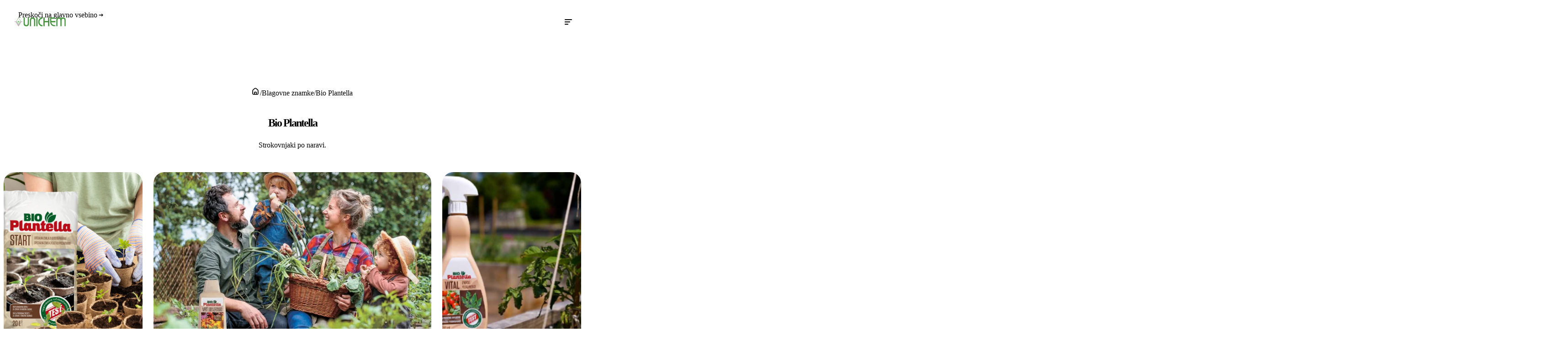

--- FILE ---
content_type: text/html
request_url: https://unichem.si/blagovne-znamke/bio-plantella?prid=193
body_size: 20150
content:
<!DOCTYPE html><html lang="sl" class="scroll-py-12"> <head><script is:inline>
	(function (w, d, s, l, i) {
	w[l] = w[l] || [];
	w[l].push({ 'gtm.start': new Date().getTime(), event: 'gtm.js' });
	var f = d.getElementsByTagName(s)[0],
		j = d.createElement(s),
		dl = l != 'dataLayer' ? '&l=' + l : '';
	j.async = true;
	j.src = 'https://www.googletagmanager.com/gtm.js?id=' + i + dl;
	f.parentNode.insertBefore(j, f);
	})(window, document, 'script', 'dataLayer', 'GTM-MTMLLJGL');
</script><meta charset="UTF-8"><meta name="viewport" content="width=device-width, initial-scale=1.0"><meta name="referrer" content="no-referrer-when-downgrade"><!-- SEO --><link rel="canonical" href="https://unichem.si/blagovne-znamke/bio-plantella"><meta property="og:type" content="website"><meta name="apple-mobile-web-app-title" content="Unichem"><meta property="og:site_name" content="Unichem"><title>Bio Plantella – učinkoviti izdelki za ekološko vrtnarjenje | Unichem</title><meta property="og:title" content="Bio Plantella – učinkoviti izdelki za ekološko vrtnarjenje | Unichem"><meta name="twitter:title" content="Bio Plantella – učinkoviti izdelki za ekološko vrtnarjenje | Unichem"><meta property="og:image:alt" content="Bio Plantella združuje preverjeno učinkovita organska gnojila, bio zemlje in naravno varstvo rastlin za trajnostno in ekološko vrtnarjenje."><meta name="description" property="og:description" content="Bio Plantella združuje preverjeno učinkovita organska gnojila, bio zemlje in naravno varstvo rastlin za trajnostno in ekološko vrtnarjenje."><meta name="twitter:description" content="Bio Plantella združuje preverjeno učinkovita organska gnojila, bio zemlje in naravno varstvo rastlin za trajnostno in ekološko vrtnarjenje."><meta property="og:image" content="https://cms.unichem.si/api/media/file/unichem-znamke-bio-plantella-druzina-organski-vrt.png"><meta name="twitter:image:src" content="https://cms.unichem.si/api/media/file/unichem-znamke-bio-plantella-druzina-organski-vrt.png"><meta name="twitter:card" content="summary_large_image"><link rel="icon" href="/metadata/favicon.svg"><!-- | --><meta name="author" content="Renderspace"><!-- | --><meta name="generator" content="Astro v5.16.6"><!-- /SEO --><link rel="alternate" hreflang="sl" href="https://unichem.si/blagovne-znamke/bio-plantella"><link rel="icon" href="/metadata/favicon.ico" type="image/x-icon"><link rel="apple-touch-icon" href="/metadata/apple-touch-icon.png"><link rel="manifest" href="/metadata/manifest.webmanifest" crossorigin="use-credentials"><link rel="sitemap" href="/sitemap.xml"><link as="font" crossorigin rel="preload" href="https://fonts.gstatic.com/s/figtree/v9/_Xmu-HUzqDCFdgfMm4GNAa5o7Cqcs8-2.woff2" type="font/woff2"><link as="font" crossorigin rel="preload" href="https://fonts.gstatic.com/s/figtree/v9/_Xmu-HUzqDCFdgfMm4GND65o7Cqcsw.woff2" type="font/woff2"><link as="font" crossorigin rel="preload" href="https://fonts.gstatic.com/s/figtree/v9/_Xms-HUzqDCFdgfMm4q9DaRvziissg.woff2" type="font/woff2"><link as="font" crossorigin rel="preload" href="https://fonts.gstatic.com/s/figtree/v9/_Xms-HUzqDCFdgfMm4S9DaRvzig.woff2" type="font/woff2"><link as="font" crossorigin rel="preload" href="https://fonts.gstatic.com/s/worksans/v24/QGYqz_wNahGAdqQ43Rh_eZDkv_1i4_D2E4A.woff2" type="font/woff2"><link as="font" crossorigin rel="preload" href="https://fonts.gstatic.com/s/worksans/v24/QGYqz_wNahGAdqQ43Rh_eZDlv_1i4_D2E4A.woff2" type="font/woff2"><link as="font" crossorigin rel="preload" href="https://fonts.gstatic.com/s/worksans/v24/QGYqz_wNahGAdqQ43Rh_eZDrv_1i4_D2.woff2" type="font/woff2"><link as="font" crossorigin rel="preload" href="https://fonts.gstatic.com/s/worksans/v24/QGYsz_wNahGAdqQ43Rh_c6DptfpA4cD3.woff2" type="font/woff2"><link as="font" crossorigin rel="preload" href="https://fonts.gstatic.com/s/worksans/v24/QGYsz_wNahGAdqQ43Rh_cqDptfpA4cD3.woff2" type="font/woff2"><link as="font" crossorigin rel="preload" href="https://fonts.gstatic.com/s/worksans/v24/QGYsz_wNahGAdqQ43Rh_fKDptfpA4Q.woff2" type="font/woff2"><style>@font-face {unicode-range: U+0100-02BA, U+02BD-02C5, U+02C7-02CC, U+02CE-02D7, U+02DD-02FF, U+0304, U+0308, U+0329, U+1D00-1DBF, U+1E00-1E9F, U+1EF2-1EFF, U+2020, U+20A0-20AB, U+20AD-20C0, U+2113, U+2C60-2C7F, U+A720-A7FF;font-weight: 300 900;font-style: italic;font-family: 'Figtree';font-display: swap;src: url(https://fonts.gstatic.com/s/figtree/v9/_Xmu-HUzqDCFdgfMm4GNAa5o7Cqcs8-2.woff2)} @font-face {unicode-range: U+0000-00FF, U+0131, U+0152-0153, U+02BB-02BC, U+02C6, U+02DA, U+02DC, U+0304, U+0308, U+0329, U+2000-206F, U+20AC, U+2122, U+2191, U+2193, U+2212, U+2215, U+FEFF, U+FFFD;font-weight: 300 900;font-style: italic;font-family: 'Figtree';font-display: swap;src: url(https://fonts.gstatic.com/s/figtree/v9/_Xmu-HUzqDCFdgfMm4GND65o7Cqcsw.woff2)} @font-face {unicode-range: U+0100-02BA, U+02BD-02C5, U+02C7-02CC, U+02CE-02D7, U+02DD-02FF, U+0304, U+0308, U+0329, U+1D00-1DBF, U+1E00-1E9F, U+1EF2-1EFF, U+2020, U+20A0-20AB, U+20AD-20C0, U+2113, U+2C60-2C7F, U+A720-A7FF;font-weight: 300 900;font-style: normal;font-family: 'Figtree';font-display: swap;src: url(https://fonts.gstatic.com/s/figtree/v9/_Xms-HUzqDCFdgfMm4q9DaRvziissg.woff2)} @font-face {unicode-range: U+0000-00FF, U+0131, U+0152-0153, U+02BB-02BC, U+02C6, U+02DA, U+02DC, U+0304, U+0308, U+0329, U+2000-206F, U+20AC, U+2122, U+2191, U+2193, U+2212, U+2215, U+FEFF, U+FFFD;font-weight: 300 900;font-style: normal;font-family: 'Figtree';font-display: swap;src: url(https://fonts.gstatic.com/s/figtree/v9/_Xms-HUzqDCFdgfMm4S9DaRvzig.woff2)} @font-face {unicode-range: U+0102-0103, U+0110-0111, U+0128-0129, U+0168-0169, U+01A0-01A1, U+01AF-01B0, U+0300-0301, U+0303-0304, U+0308-0309, U+0323, U+0329, U+1EA0-1EF9, U+20AB;font-weight: 100 900;font-style: italic;font-family: 'Work Sans';font-display: swap;src: url(https://fonts.gstatic.com/s/worksans/v24/QGYqz_wNahGAdqQ43Rh_eZDkv_1i4_D2E4A.woff2)} @font-face {unicode-range: U+0100-02BA, U+02BD-02C5, U+02C7-02CC, U+02CE-02D7, U+02DD-02FF, U+0304, U+0308, U+0329, U+1D00-1DBF, U+1E00-1E9F, U+1EF2-1EFF, U+2020, U+20A0-20AB, U+20AD-20C0, U+2113, U+2C60-2C7F, U+A720-A7FF;font-weight: 100 900;font-style: italic;font-family: 'Work Sans';font-display: swap;src: url(https://fonts.gstatic.com/s/worksans/v24/QGYqz_wNahGAdqQ43Rh_eZDlv_1i4_D2E4A.woff2)} @font-face {unicode-range: U+0000-00FF, U+0131, U+0152-0153, U+02BB-02BC, U+02C6, U+02DA, U+02DC, U+0304, U+0308, U+0329, U+2000-206F, U+20AC, U+2122, U+2191, U+2193, U+2212, U+2215, U+FEFF, U+FFFD;font-weight: 100 900;font-style: italic;font-family: 'Work Sans';font-display: swap;src: url(https://fonts.gstatic.com/s/worksans/v24/QGYqz_wNahGAdqQ43Rh_eZDrv_1i4_D2.woff2)} @font-face {unicode-range: U+0102-0103, U+0110-0111, U+0128-0129, U+0168-0169, U+01A0-01A1, U+01AF-01B0, U+0300-0301, U+0303-0304, U+0308-0309, U+0323, U+0329, U+1EA0-1EF9, U+20AB;font-weight: 100 900;font-style: normal;font-family: 'Work Sans';font-display: swap;src: url(https://fonts.gstatic.com/s/worksans/v24/QGYsz_wNahGAdqQ43Rh_c6DptfpA4cD3.woff2)} @font-face {unicode-range: U+0100-02BA, U+02BD-02C5, U+02C7-02CC, U+02CE-02D7, U+02DD-02FF, U+0304, U+0308, U+0329, U+1D00-1DBF, U+1E00-1E9F, U+1EF2-1EFF, U+2020, U+20A0-20AB, U+20AD-20C0, U+2113, U+2C60-2C7F, U+A720-A7FF;font-weight: 100 900;font-style: normal;font-family: 'Work Sans';font-display: swap;src: url(https://fonts.gstatic.com/s/worksans/v24/QGYsz_wNahGAdqQ43Rh_cqDptfpA4cD3.woff2)} @font-face {unicode-range: U+0000-00FF, U+0131, U+0152-0153, U+02BB-02BC, U+02C6, U+02DA, U+02DC, U+0304, U+0308, U+0329, U+2000-206F, U+20AC, U+2122, U+2191, U+2193, U+2212, U+2215, U+FEFF, U+FFFD;font-weight: 100 900;font-style: normal;font-family: 'Work Sans';font-display: swap;src: url(https://fonts.gstatic.com/s/worksans/v24/QGYsz_wNahGAdqQ43Rh_fKDptfpA4Q.woff2)} @font-face { font-family: '_font_fallback_119825487189'; size-adjust: 99.94%; src: local('Arial'); ascent-override: 95.06%; descent-override: 25.02%; line-gap-override: 0.00%; } @font-face { font-family: '_font_fallback_1388539523822'; size-adjust: 112.07%; src: local('Arial'); ascent-override: 82.98%; descent-override: 21.68%; line-gap-override: 0.00%; }</style><link rel="stylesheet" href="/_astro/buttons.D6lVKb0O.css?dpl=6971e3fc9936510008109a7a">
<link rel="stylesheet" href="/_astro/_slug_.Bt3nE8fS.css?dpl=6971e3fc9936510008109a7a">
<link rel="stylesheet" href="/_astro/_slug_.CE1A37q9.css?dpl=6971e3fc9936510008109a7a">
<link rel="stylesheet" href="/_astro/contact-forms.-5nj2UgT.css?dpl=6971e3fc9936510008109a7a">
<style>.form-banner[data-v-9e5f7d87]{display:flex;flex-direction:column;gap:var(--spacing-2xl)}.form-banner .banner-heading[data-v-9e5f7d87] .title{font-size:var(--text-4xl);font-weight:var(--font-weight-semibold)}.form-banner .banner-heading[data-v-9e5f7d87] .text{margin-top:var(--spacing-md);font-size:var(--text-lg);font-weight:var(--font-weight-regular)}.form-banner .form-container[data-v-9e5f7d87]{max-width:50rem;margin-inline:auto;width:100%}.form-banner .form-fields[data-v-9e5f7d87]{display:flex;flex-wrap:wrap;gap:var(--spacing-md);margin-bottom:var(--spacing-2xl)}.form-banner .form-fields[data-v-9e5f7d87] .formkit-wrapper,.form-banner .form-fields[data-v-9e5f7d87] .formkit-fieldset{max-width:100%}.form-banner .form-fields .form-field[data-v-9e5f7d87]{flex:0 0 auto;min-width:0;box-sizing:border-box}@media(max-width:47.9375em){.form-banner .form-fields .form-field[data-v-9e5f7d87]{width:100%!important;flex-basis:100%!important}}.form-banner .form-fields .form-field.checkbox-field[data-v-9e5f7d87] .formkit-wrapper{display:flex;align-items:flex-start;gap:var(--spacing-md)}.form-banner .form-fields .form-field.checkbox-field[data-v-9e5f7d87] .formkit-inner{flex-shrink:0}.form-banner .form-fields .form-field.checkbox-field .checkbox-label[data-v-9e5f7d87] p{margin:0;font-size:var(--text-sm);line-height:var(--leading-relaxed);color:var(--color-slate-50)}.form-banner .form-fields .form-field.richtext-field .richtext-content[data-v-9e5f7d87] p{margin:0;font-size:var(--text-base);line-height:var(--leading-relaxed);color:var(--color-slate-50)}.form-banner .form-fields .form-field.richtext-field .richtext-content[data-v-9e5f7d87] a{color:var(--color-green-200);text-decoration:underline}.form-banner .form-fields .form-field.richtext-field .richtext-content[data-v-9e5f7d87] strong{font-weight:var(--font-weight-semibold)}.form-banner .success-message[data-v-9e5f7d87]{margin-top:var(--spacing-xl);padding:var(--spacing-md);background-color:var(--color-success-lighter);color:var(--color-success);border-radius:var(--radius-sm);text-align:center;font-weight:var(--font-weight-medium)}.form-banner .error-message[data-v-9e5f7d87]{margin-top:var(--spacing-xl);padding:var(--spacing-md);background-color:var(--color-danger-lighter);color:var(--color-danger);border-radius:var(--radius-sm);text-align:center;font-weight:var(--font-weight-medium)}
</style>
<link rel="stylesheet" href="/_astro/_slug_.DfCx6Rao.css?dpl=6971e3fc9936510008109a7a"></head> <body class="w-full flex min-h-screen flex-col">   <style>astro-island,astro-slot,astro-static-slot{display:contents}</style><script>(()=>{var e=async t=>{await(await t())()};(self.Astro||(self.Astro={})).load=e;window.dispatchEvent(new Event("astro:load"));})();</script><script>(()=>{var A=Object.defineProperty;var g=(i,o,a)=>o in i?A(i,o,{enumerable:!0,configurable:!0,writable:!0,value:a}):i[o]=a;var d=(i,o,a)=>g(i,typeof o!="symbol"?o+"":o,a);{let i={0:t=>m(t),1:t=>a(t),2:t=>new RegExp(t),3:t=>new Date(t),4:t=>new Map(a(t)),5:t=>new Set(a(t)),6:t=>BigInt(t),7:t=>new URL(t),8:t=>new Uint8Array(t),9:t=>new Uint16Array(t),10:t=>new Uint32Array(t),11:t=>1/0*t},o=t=>{let[l,e]=t;return l in i?i[l](e):void 0},a=t=>t.map(o),m=t=>typeof t!="object"||t===null?t:Object.fromEntries(Object.entries(t).map(([l,e])=>[l,o(e)]));class y extends HTMLElement{constructor(){super(...arguments);d(this,"Component");d(this,"hydrator");d(this,"hydrate",async()=>{var b;if(!this.hydrator||!this.isConnected)return;let e=(b=this.parentElement)==null?void 0:b.closest("astro-island[ssr]");if(e){e.addEventListener("astro:hydrate",this.hydrate,{once:!0});return}let c=this.querySelectorAll("astro-slot"),n={},h=this.querySelectorAll("template[data-astro-template]");for(let r of h){let s=r.closest(this.tagName);s!=null&&s.isSameNode(this)&&(n[r.getAttribute("data-astro-template")||"default"]=r.innerHTML,r.remove())}for(let r of c){let s=r.closest(this.tagName);s!=null&&s.isSameNode(this)&&(n[r.getAttribute("name")||"default"]=r.innerHTML)}let p;try{p=this.hasAttribute("props")?m(JSON.parse(this.getAttribute("props"))):{}}catch(r){let s=this.getAttribute("component-url")||"<unknown>",v=this.getAttribute("component-export");throw v&&(s+=` (export ${v})`),console.error(`[hydrate] Error parsing props for component ${s}`,this.getAttribute("props"),r),r}let u;await this.hydrator(this)(this.Component,p,n,{client:this.getAttribute("client")}),this.removeAttribute("ssr"),this.dispatchEvent(new CustomEvent("astro:hydrate"))});d(this,"unmount",()=>{this.isConnected||this.dispatchEvent(new CustomEvent("astro:unmount"))})}disconnectedCallback(){document.removeEventListener("astro:after-swap",this.unmount),document.addEventListener("astro:after-swap",this.unmount,{once:!0})}connectedCallback(){if(!this.hasAttribute("await-children")||document.readyState==="interactive"||document.readyState==="complete")this.childrenConnectedCallback();else{let e=()=>{document.removeEventListener("DOMContentLoaded",e),c.disconnect(),this.childrenConnectedCallback()},c=new MutationObserver(()=>{var n;((n=this.lastChild)==null?void 0:n.nodeType)===Node.COMMENT_NODE&&this.lastChild.nodeValue==="astro:end"&&(this.lastChild.remove(),e())});c.observe(this,{childList:!0}),document.addEventListener("DOMContentLoaded",e)}}async childrenConnectedCallback(){let e=this.getAttribute("before-hydration-url");e&&await import(e),this.start()}async start(){let e=JSON.parse(this.getAttribute("opts")),c=this.getAttribute("client");if(Astro[c]===void 0){window.addEventListener(`astro:${c}`,()=>this.start(),{once:!0});return}try{await Astro[c](async()=>{let n=this.getAttribute("renderer-url"),[h,{default:p}]=await Promise.all([import(this.getAttribute("component-url")),n?import(n):()=>()=>{}]),u=this.getAttribute("component-export")||"default";if(!u.includes("."))this.Component=h[u];else{this.Component=h;for(let f of u.split("."))this.Component=this.Component[f]}return this.hydrator=p,this.hydrate},e,this)}catch(n){console.error(`[astro-island] Error hydrating ${this.getAttribute("component-url")}`,n)}}attributeChangedCallback(){this.hydrate()}}d(y,"observedAttributes",["props"]),customElements.get("astro-island")||customElements.define("astro-island",y)}})();</script><astro-island uid="Zi4Gwv" prefix="s0" component-url="/_astro/SkipLink.B8f6k5W0.js" component-export="default" renderer-url="/_astro/client.CaJrK1Ku.js" props="{}" ssr client="load" opts="{&quot;name&quot;:&quot;SkipLink&quot;,&quot;value&quot;:true}" await-children><a aria-label="Preskoči na glavno vsebino" title="Preskoči na glavno vsebino" href="#main" target="_self" class="button default skip-link absolute inset-inline-start-0 top-0 z-[999] -translate-y-full transform focus-visible:translate-y-1" data-v-22e85d9e data-v-fc4c4e7c><div class="button-content" data-v-fc4c4e7c><span class="label" data-v-fc4c4e7c>Preskoči na glavno vsebino</span><svg class="inline-block overflow-hidden fill-current stroke-current stroke-0 flex-shrink-0 icon--arrow-right text-[1.5rem]" aria-hidden="true" data-v-fc4c4e7c data-v-43a098ea><use xlink:href="/icons/symbol-defs.svg#icon-arrow-right" data-v-43a098ea></use></svg></div></a><!--astro:end--></astro-island>  <astro-island uid="2pERxv" prefix="s1" component-url="/_astro/Header.BQQKTssa.js" component-export="default" renderer-url="/_astro/client.CaJrK1Ku.js" props="{&quot;data&quot;:[0,{&quot;upperNavbarItems&quot;:[1,[[0,{&quot;label&quot;:[0],&quot;link&quot;:[0,&quot;mailto:undefined&quot;],&quot;icon&quot;:[0,&quot;mail&quot;],&quot;position&quot;:[0,&quot;right&quot;]}]]],&quot;navItems&quot;:[1,[[0,{&quot;label&quot;:[0,&quot;Domov&quot;],&quot;url&quot;:[0,&quot;/&quot;],&quot;newTab&quot;:[0,false],&quot;hasLink&quot;:[0,true],&quot;hasMegamenu&quot;:[0,false],&quot;selected&quot;:[0,false]}],[0,{&quot;label&quot;:[0,&quot;O nas&quot;],&quot;url&quot;:[0,&quot;/o-nas&quot;],&quot;newTab&quot;:[0,false],&quot;hasLink&quot;:[0,true],&quot;hasMegamenu&quot;:[0,true],&quot;selected&quot;:[0,false],&quot;megamenu&quot;:[0,{&quot;headerItem&quot;:[0,{&quot;variant&quot;:[0,&quot;link-big&quot;],&quot;title&quot;:[0,&quot;O nas&quot;],&quot;buttonLabel&quot;:[0,&quot;Spoznajte nas&quot;],&quot;text&quot;:[1,[[0,{&quot;type&quot;:[0,&quot;paragraph&quot;],&quot;content&quot;:[0,{&quot;tag&quot;:[0,&quot;p&quot;],&quot;text&quot;:[0,&quot;Spoznajte Unichem – podjetje z dolgoletno tradicijo, jasno vizijo in odgovornim pristopom k razvoju. Naše zgodbe, vrednote in ljudje so temelj zaupanja, ki ga gradimo doma in globalno.&quot;],&quot;classes&quot;:[1,[]]}]}]]],&quot;link&quot;:[0,&quot;/o-nas&quot;],&quot;newTab&quot;:[0,false]}],&quot;columns&quot;:[1,[[0,{&quot;textLinks&quot;:[1,[[0,{&quot;variant&quot;:[0,&quot;text&quot;],&quot;label&quot;:[0,&quot;Vodstvo podjetja&quot;],&quot;link&quot;:[0,&quot;/o-nas/vodstvo&quot;],&quot;newTab&quot;:[0,false],&quot;description&quot;:[0,&quot;Vodstvo Unichema s strokovnostjo, vizijo in odgovornostjo usmerja razvoj podjetja in njegov dolgoročni uspeh.&quot;]}],[0,{&quot;variant&quot;:[0,&quot;text&quot;],&quot;label&quot;:[0,&quot;Naša zaveza kakovosti&quot;],&quot;link&quot;:[0,&quot;/o-nas/nasa-zaveza-kakovosti&quot;],&quot;newTab&quot;:[0,false],&quot;description&quot;:[0,&quot;Kakovost je sistemsko vgrajena v vse naše procese – od razvoja in proizvodnje do skladiščenja in distribucije.&quot;]}],[0,{&quot;variant&quot;:[0,&quot;text&quot;],&quot;label&quot;:[0,&quot;Globalna prisotnost&quot;],&quot;link&quot;:[0,&quot;/o-nas/globalna-prisotnost&quot;],&quot;newTab&quot;:[0,false],&quot;description&quot;:[0,&quot;Z našimi blagovnimi znamkami in partnerji smo prisotni na številnih trgih po svetu.&quot;]}],[0,{&quot;variant&quot;:[0,&quot;text&quot;],&quot;label&quot;:[0,&quot;Začetki&quot;],&quot;link&quot;:[0,&quot;/o-nas/nasa-zgodba&quot;],&quot;newTab&quot;:[0,false],&quot;description&quot;:[0,&quot;Od garaže do sveta: Unichemova pot pogumne in odgovorne rasti&quot;]}]]]}]]]}]}],[0,{&quot;label&quot;:[0,&quot;Blagovne znamke&quot;],&quot;url&quot;:[0,&quot;/blagovne-znamke&quot;],&quot;newTab&quot;:[0,false],&quot;hasLink&quot;:[0,true],&quot;hasMegamenu&quot;:[0,true],&quot;selected&quot;:[0,true],&quot;megamenu&quot;:[0,{&quot;headerItem&quot;:[0,{&quot;variant&quot;:[0,&quot;link-big&quot;],&quot;title&quot;:[0,&quot;Blagovne znamke&quot;],&quot;buttonLabel&quot;:[0,&quot;Vse blagovne znamke&quot;],&quot;text&quot;:[1,[[0,{&quot;type&quot;:[0,&quot;paragraph&quot;],&quot;content&quot;:[0,{&quot;tag&quot;:[0,&quot;p&quot;],&quot;text&quot;:[0,&quot;Naše blagovne znamke združujejo znanje, kakovost in preverjeno učinkovitost. Vsaka nagovarja drugačne potrebe, skupaj pa ustvarjajo ravnovesje med rastjo, zaščito in brezskrbnim življenjem.&quot;],&quot;classes&quot;:[1,[]]}]}]]],&quot;link&quot;:[0,&quot;/blagovne-znamke&quot;],&quot;newTab&quot;:[0,false]}],&quot;columns&quot;:[1,[[0,{&quot;thumbnailLinks&quot;:[1,[[0,{&quot;thumbnail&quot;:[0,{&quot;url&quot;:[0,&quot;https://cms.unichem.si/api/media/file/plantella-logo.svg&quot;],&quot;alt&quot;:[0,&quot;Plantella&quot;]}],&quot;title&quot;:[0,&quot;Plantella&quot;],&quot;description&quot;:[0,&quot;Preverjeno učinkoviti izdelki za nego rastlin in vrtov, ki spodbujajo zdravo rast in bujno zelenje.&quot;],&quot;link&quot;:[0,&quot;/blagovne-znamke/plantella&quot;],&quot;newTab&quot;:[0,false]}],[0,{&quot;thumbnail&quot;:[0,{&quot;url&quot;:[0,&quot;https://cms.unichem.si/api/media/file/bio-plantella-logo.svg&quot;],&quot;alt&quot;:[0,&quot;Bio Plantella&quot;]}],&quot;title&quot;:[0,&quot;Bio Plantella&quot;],&quot;description&quot;:[0,&quot;Trajnostni in ekološki izdelki za nego rastlin v ravnovesju z naravo.&quot;],&quot;link&quot;:[0,&quot;/blagovne-znamke/bio-plantella&quot;],&quot;newTab&quot;:[0,false]}],[0,{&quot;thumbnail&quot;:[0,{&quot;url&quot;:[0,&quot;https://cms.unichem.si/api/media/file/vivera-logo.svg&quot;],&quot;alt&quot;:[0,&quot;Vivera&quot;]}],&quot;title&quot;:[0,&quot;Vivera&quot;],&quot;description&quot;:[0,&quot;Učinkoviti pripravki za zaščito rastlin, razviti za zahtevnejše pridelovalne pogoje.&quot;],&quot;link&quot;:[0,&quot;/blagovne-znamke/vivera&quot;],&quot;newTab&quot;:[0,false]}],[0,{&quot;thumbnail&quot;:[0,{&quot;url&quot;:[0,&quot;https://cms.unichem.si/api/media/file/gaia-logo.svg&quot;],&quot;alt&quot;:[0,&quot;Klub Gaia&quot;]}],&quot;title&quot;:[0,&quot;Klub Gaia&quot;],&quot;description&quot;:[0,&quot;Skupnost in revija za ljubitelje vrtnarjenja, ki povezuje znanje, izkušnje in ljubezen do narave.&quot;],&quot;link&quot;:[0,&quot;/blagovne-znamke/klub-gaia&quot;],&quot;newTab&quot;:[0,false]}],[0,{&quot;thumbnail&quot;:[0,{&quot;url&quot;:[0,&quot;https://cms.unichem.si/api/media/file/effect-logo.svg&quot;],&quot;alt&quot;:[0,&quot;Effect&quot;]}],&quot;title&quot;:[0,&quot;Effect&quot;],&quot;description&quot;:[0,&quot;100% učinkoviti izdelki za zaščito doma pred letečim in plazečim mrčesom.&quot;],&quot;link&quot;:[0,&quot;/blagovne-znamke/effect&quot;],&quot;newTab&quot;:[0,false]}],[0,{&quot;thumbnail&quot;:[0,{&quot;url&quot;:[0,&quot;https://cms.unichem.si/api/media/file/effect-pro-logo.svg&quot;],&quot;alt&quot;:[0,&quot;Effect Protect&quot;]}],&quot;title&quot;:[0,&quot;Effect Protect&quot;],&quot;description&quot;:[0,&quot;Zanesljiva zaščita pred komarji in klopi za varno in brezskrbno bivanje na prostem.&quot;],&quot;link&quot;:[0,&quot;/blagovne-znamke/effect-protect&quot;],&quot;newTab&quot;:[0,false]}],[0,{&quot;thumbnail&quot;:[0,{&quot;url&quot;:[0,&quot;https://cms.unichem.si/api/media/file/biotoll-1.png&quot;],&quot;alt&quot;:[0,&quot;BioToll&quot;]}],&quot;title&quot;:[0,&quot;BioToll&quot;],&quot;description&quot;:[0,&quot;Učinkoviti in cenovno dostopnejši izdelki za zaščito doma pred mrčesom.&quot;],&quot;link&quot;:[0,&quot;/blagovne-znamke/biotoll&quot;],&quot;newTab&quot;:[0,false]}],[0,{&quot;thumbnail&quot;:[0,{&quot;url&quot;:[0,&quot;https://cms.unichem.si/api/media/file/ratimor-logo.svg&quot;],&quot;alt&quot;:[0,&quot;Ratimor&quot;]}],&quot;title&quot;:[0,&quot;Ratimor&quot;],&quot;description&quot;:[0,&quot;Celovita in zanesljiva zaščita pred mišmi in podganami za dom, javne in poslovne prostore.&quot;],&quot;link&quot;:[0,&quot;/blagovne-znamke/ratimor&quot;],&quot;newTab&quot;:[0,false]}]]]}]]]}]}],[0,{&quot;label&quot;:[0,&quot;Razvoj in proizvodnja&quot;],&quot;url&quot;:[0,&quot;/razvoj-in-proizvodnja&quot;],&quot;newTab&quot;:[0,false],&quot;hasLink&quot;:[0,true],&quot;hasMegamenu&quot;:[0,true],&quot;selected&quot;:[0,false],&quot;megamenu&quot;:[0,{&quot;headerItem&quot;:[0,{&quot;variant&quot;:[0,&quot;link-big&quot;],&quot;title&quot;:[0,&quot;Razvoj in proizvodnja&quot;],&quot;buttonLabel&quot;:[0,&quot;Več o razvoju in proizvodnji&quot;],&quot;text&quot;:[1,[[0,{&quot;type&quot;:[0,&quot;paragraph&quot;],&quot;content&quot;:[0,{&quot;tag&quot;:[0,&quot;p&quot;],&quot;text&quot;:[0,&quot;Razvoj, testiranje in proizvodnja v Unichemu potekajo celostno – od prve ideje do končnega izdelka. Vse temelji na strokovnosti, lastnem znanju in odgovornem sodelovanju z institucijami.&quot;],&quot;classes&quot;:[1,[]]}]}]]],&quot;link&quot;:[0,&quot;/razvoj-in-proizvodnja&quot;],&quot;newTab&quot;:[0,false]}],&quot;columns&quot;:[1,[[0,{&quot;textLinks&quot;:[1,[[0,{&quot;variant&quot;:[0,&quot;text&quot;],&quot;label&quot;:[0,&quot;Inovacije in razvoj&quot;],&quot;link&quot;:[0,&quot;/razvoj-in-proizvodnja/razvoj-izdelkov&quot;],&quot;newTab&quot;:[0,false],&quot;description&quot;:[0,&quot;Razvijamo inovativne in uporabnikom prilagojene rešitve, ki temeljijo na znanju, izkušnjah in potrebah trga.&quot;]}],[0,{&quot;variant&quot;:[0,&quot;text&quot;],&quot;label&quot;:[0,&quot;Testiranje izdelkov&quot;],&quot;link&quot;:[0,&quot;/razvoj-in-proizvodnja/testiranje-izdelkov&quot;],&quot;newTab&quot;:[0,false],&quot;description&quot;:[0,&quot;V lastnih razvojnih in testnih središčih preverjamo učinkovitost, varnost in zanesljivost naših izdelkov.&quot;]}],[0,{&quot;variant&quot;:[0,&quot;text&quot;],&quot;label&quot;:[0,&quot;Partnerji in institucije&quot;],&quot;link&quot;:[0,&quot;/razvoj-in-proizvodnja/partnerji-in-institucije&quot;],&quot;newTab&quot;:[0,false],&quot;description&quot;:[0,&quot;Sodelovanje z domačimi in mednarodnimi strokovnimi institucijami krepi kakovost, skladnost in razvoj naših rešitev.&quot;]}],[0,{&quot;variant&quot;:[0,&quot;text&quot;],&quot;label&quot;:[0,&quot;Trije stebri proizvodnje&quot;],&quot;link&quot;:[0,&quot;/razvoj-in-proizvodnja/trije-stebri-proizvodnje&quot;],&quot;newTab&quot;:[0,false],&quot;description&quot;:[0,&quot;Naša proizvodnja temelji na treh stebrih, ki zagotavljajo ravnovesje med rastjo rastlin, zaščito doma in odgovornim ravnanjem.&quot;]}]]]}]]]}]}],[0,{&quot;label&quot;:[0,&quot;Trajnost&quot;],&quot;url&quot;:[0,&quot;/trajnost&quot;],&quot;newTab&quot;:[0,false],&quot;hasLink&quot;:[0,true],&quot;hasMegamenu&quot;:[0,true],&quot;selected&quot;:[0,false],&quot;megamenu&quot;:[0,{&quot;headerItem&quot;:[0,{&quot;variant&quot;:[0,&quot;link-big&quot;],&quot;title&quot;:[0,&quot;Trajnost&quot;],&quot;buttonLabel&quot;:[0,&quot;Več o trajnosti&quot;],&quot;text&quot;:[1,[[0,{&quot;type&quot;:[0,&quot;paragraph&quot;],&quot;content&quot;:[0,{&quot;tag&quot;:[0,&quot;p&quot;],&quot;text&quot;:[0,&quot;Trajnost razumemo kot dolgoročno odgovornost do ljudi, okolja in prihodnjih generacij. Naša prizadevanja prepletajo skrb za zaposlene, okolje in skupnost.&quot;],&quot;classes&quot;:[1,[]]}]}]]],&quot;link&quot;:[0,&quot;/trajnost&quot;],&quot;newTab&quot;:[0,false]}],&quot;columns&quot;:[1,[[0,{&quot;textLinks&quot;:[1,[[0,{&quot;variant&quot;:[0,&quot;text&quot;],&quot;label&quot;:[0,&quot;Skrb za zaposlene&quot;],&quot;link&quot;:[0,&quot;/trajnost/skrb-za-zaposlene&quot;],&quot;newTab&quot;:[0,false],&quot;description&quot;:[0,&quot;Ustvarjamo vključujoče in spodbudno delovno okolje, kjer znanje, sodelovanje in dobro počutje rastejo skupaj.&quot;]}],[0,{&quot;variant&quot;:[0,&quot;text&quot;],&quot;label&quot;:[0,&quot;Družbena odgovornost&quot;],&quot;link&quot;:[0,&quot;/trajnost/druzbena-odgovornost&quot;],&quot;newTab&quot;:[0,false],&quot;description&quot;:[0,&quot;S podporo skupnosti, znanju in povezovanju prispevamo k širšemu družbenemu ravnovesju.&quot;]}],[0,{&quot;variant&quot;:[0,&quot;text&quot;],&quot;label&quot;:[0,&quot;Varovanje okolja&quot;],&quot;link&quot;:[0,&quot;/trajnost/varovanje-okolja&quot;],&quot;newTab&quot;:[0,false],&quot;description&quot;:[0,&quot;Z odgovornimi praksami in rešitvami zmanjšujemo vplive na okolje in spodbujamo trajnostno rabo virov.&quot;]}],[0,{&quot;variant&quot;:[0,&quot;text&quot;],&quot;label&quot;:[0,&quot;Politike ESG&quot;],&quot;link&quot;:[0,&quot;/trajnost/politike-esg&quot;],&quot;newTab&quot;:[0,false],&quot;description&quot;:[0,&quot;Naše delovanje je usklajeno z okoljskimi, družbenimi in upravljavskimi standardi.&quot;]}]]]}]]]}]}],[0,{&quot;label&quot;:[0,&quot;Kariera&quot;],&quot;url&quot;:[0,&quot;/kariera&quot;],&quot;newTab&quot;:[0,false],&quot;hasLink&quot;:[0,false],&quot;hasMegamenu&quot;:[0,true],&quot;selected&quot;:[0,false],&quot;megamenu&quot;:[0,{&quot;headerItem&quot;:[0,{&quot;variant&quot;:[0,&quot;link-big&quot;],&quot;title&quot;:[0,&quot;Kariera&quot;],&quot;buttonLabel&quot;:[0,&quot;Več o karieri&quot;],&quot;text&quot;:[1,[[0,{&quot;type&quot;:[0,&quot;paragraph&quot;],&quot;content&quot;:[0,{&quot;tag&quot;:[0,&quot;p&quot;],&quot;text&quot;:[0,&quot;V Unichemu verjamemo, da podjetje raste z ljudmi. Ponujamo priložnosti za razvoj, učenje in dolgoročno sodelovanje v stabilnem in dinamičnem okolju.&quot;],&quot;classes&quot;:[1,[]]}]}]]],&quot;link&quot;:[0],&quot;newTab&quot;:[0]}],&quot;columns&quot;:[1,[[0,{&quot;textLinks&quot;:[1,[[0,{&quot;variant&quot;:[0,&quot;text&quot;],&quot;label&quot;:[0,&quot;Delovna mesta&quot;],&quot;link&quot;:[0,&quot;/kariera&quot;],&quot;newTab&quot;:[0,false],&quot;description&quot;:[0,&quot;Odkrijte priložnosti za delo v različnih strokovnih področjih Unichema.&quot;]}],[0,{&quot;variant&quot;:[0,&quot;text&quot;],&quot;label&quot;:[0,&quot;Štipendiranje&quot;],&quot;link&quot;:[0,&quot;/kariera/stipendiranje&quot;],&quot;newTab&quot;:[0,false],&quot;description&quot;:[0,&quot;Podpiramo mlade talente pri prvih kariernih korakih skozi štipendiranje in študentsko delo.&quot;]}],[0,{&quot;variant&quot;:[0,&quot;text&quot;],&quot;label&quot;:[0,&quot;Življenje pri Unichemu&quot;],&quot;link&quot;:[0,&quot;/kariera/zivljenje-pri-unichemu&quot;],&quot;newTab&quot;:[0,false],&quot;description&quot;:[0,&quot;Spoznajte zgodbe ljudi, ki soustvarjajo Unichem vsak dan.&quot;]}]]]}]]]}]}],[0,{&quot;label&quot;:[0,&quot;Novice&quot;],&quot;url&quot;:[0,&quot;/novice&quot;],&quot;newTab&quot;:[0,false],&quot;hasLink&quot;:[0,true],&quot;hasMegamenu&quot;:[0,false],&quot;selected&quot;:[0,false]}],[0,{&quot;label&quot;:[0,&quot;Kontakt&quot;],&quot;url&quot;:[0,&quot;/kontakt&quot;],&quot;newTab&quot;:[0,false],&quot;hasLink&quot;:[0,true],&quot;hasMegamenu&quot;:[0,false],&quot;selected&quot;:[0,false]}]]],&quot;featuredButton&quot;:[0],&quot;light&quot;:[0,false],&quot;logoLight&quot;:[0,null],&quot;logoDark&quot;:[0,null],&quot;logoColor&quot;:[0,null]}],&quot;setting&quot;:[0,{&quot;createdAt&quot;:[0,&quot;2025-12-05T08:04:08.797Z&quot;],&quot;updatedAt&quot;:[0,&quot;2026-01-19T13:16:04.405Z&quot;],&quot;title&quot;:[0,&quot;Unichem settings&quot;],&quot;site&quot;:[0,{&quot;createdAt&quot;:[0,&quot;2025-12-05T07:59:59.048Z&quot;],&quot;updatedAt&quot;:[0,&quot;2025-12-22T10:59:22.917Z&quot;],&quot;title&quot;:[0,&quot;Unichem&quot;],&quot;slug&quot;:[0,&quot;unichem&quot;],&quot;slugLock&quot;:[0,true],&quot;locales&quot;:[1,[[0,&quot;sl&quot;],[0,&quot;en&quot;]]],&quot;enabledBlocks&quot;:[1,[[0,&quot;spacer&quot;],[0,&quot;content&quot;],[0,&quot;newsContent&quot;],[0,&quot;button&quot;],[0,&quot;buttonGroup&quot;],[0,&quot;html&quot;],[0,&quot;image&quot;],[0,&quot;newsListing&quot;],[0,&quot;headingGroup&quot;],[0,&quot;blockSnippet&quot;],[0,&quot;newsBanner&quot;],[0,&quot;imageBanner&quot;],[0,&quot;brandsBanner&quot;],[0,&quot;uspBanner&quot;],[0,&quot;mainKeyvisual&quot;],[0,&quot;brandKeyvisual&quot;],[0,&quot;categoryKeyvisual&quot;],[0,&quot;singleBrandBanner&quot;],[0,&quot;bentoBanner&quot;],[0,&quot;contactCardsBanner&quot;],[0,&quot;ctaBanner&quot;],[0,&quot;imageTextBanner&quot;],[0,&quot;imageTextBannerGroup&quot;],[0,&quot;imageCarousel&quot;],[0,&quot;timelineCarousel&quot;],[0,&quot;imageTextCardsBanner&quot;],[0,&quot;employeeCardBanner&quot;],[0,&quot;contentBanner&quot;],[0,&quot;jobsListing&quot;],[0,&quot;stepsCardBanner&quot;],[0,&quot;pdfPreviewBanner&quot;],[0,&quot;formBanner&quot;]]],&quot;id&quot;:[0,&quot;693290ff38c7dc29eba1eda7&quot;]}],&quot;systemPages&quot;:[0,{&quot;home&quot;:[0,{&quot;title&quot;:[0,&quot;Domača stran&quot;],&quot;slug&quot;:[0,&quot;homepage&quot;],&quot;id&quot;:[0,&quot;69329122fba2807a127401d9&quot;],&quot;main_url&quot;:[0,{&quot;id&quot;:[0,&quot;69329122fba2807a127401ea&quot;],&quot;url&quot;:[0,&quot;/&quot;],&quot;urlType&quot;:[0,&quot;main&quot;],&quot;breadcrumbs&quot;:[1,[[0,{&quot;title&quot;:[0,&quot;Domača stran&quot;],&quot;url&quot;:[0,&quot;/&quot;]}]]]}]}],&quot;search&quot;:[0,{&quot;title&quot;:[0,&quot;Domača stran&quot;],&quot;slug&quot;:[0,&quot;homepage&quot;],&quot;id&quot;:[0,&quot;69329122fba2807a127401d9&quot;],&quot;main_url&quot;:[0,{&quot;id&quot;:[0,&quot;69329122fba2807a127401ea&quot;],&quot;url&quot;:[0,&quot;/&quot;],&quot;urlType&quot;:[0,&quot;main&quot;],&quot;breadcrumbs&quot;:[1,[[0,{&quot;title&quot;:[0,&quot;Domača stran&quot;],&quot;url&quot;:[0,&quot;/&quot;]}]]]}]}],&quot;termsAndConditionsPage&quot;:[0,{&quot;title&quot;:[0,&quot;Domača stran&quot;],&quot;slug&quot;:[0,&quot;homepage&quot;],&quot;id&quot;:[0,&quot;69329122fba2807a127401d9&quot;],&quot;main_url&quot;:[0,{&quot;id&quot;:[0,&quot;69329122fba2807a127401ea&quot;],&quot;url&quot;:[0,&quot;/&quot;],&quot;urlType&quot;:[0,&quot;main&quot;],&quot;breadcrumbs&quot;:[1,[[0,{&quot;title&quot;:[0,&quot;Domača stran&quot;],&quot;url&quot;:[0,&quot;/&quot;]}]]]}]}],&quot;privacyPolicyPage&quot;:[0,{&quot;title&quot;:[0,&quot;Domača stran&quot;],&quot;slug&quot;:[0,&quot;homepage&quot;],&quot;id&quot;:[0,&quot;69329122fba2807a127401d9&quot;],&quot;main_url&quot;:[0,{&quot;id&quot;:[0,&quot;69329122fba2807a127401ea&quot;],&quot;url&quot;:[0,&quot;/&quot;],&quot;urlType&quot;:[0,&quot;main&quot;],&quot;breadcrumbs&quot;:[1,[[0,{&quot;title&quot;:[0,&quot;Domača stran&quot;],&quot;url&quot;:[0,&quot;/&quot;]}]]]}]}]}],&quot;meta_fallback&quot;:[0,{&quot;titleFormatting&quot;:[0,{&quot;titleSuffix&quot;:[0,&quot;Unichem&quot;],&quot;separatorCharacter&quot;:[0,&quot;|&quot;]}],&quot;title&quot;:[0,&quot;Unichem&quot;],&quot;description&quot;:[0,&quot;Želite bujen bio vrt? Odkrijte vrhunsko zemljo, organsko gnojilo in učinkovito zaščito (insekticid, fungicid). Strokovnjaki za ekološko vrtnarjenje.&quot;],&quot;image&quot;:[0,{&quot;createdAt&quot;:[0,&quot;2025-12-17T09:23:11.208Z&quot;],&quot;updatedAt&quot;:[0,&quot;2026-01-14T10:31:31.513Z&quot;],&quot;type&quot;:[0,&quot;image&quot;],&quot;generateAltText&quot;:[0,false],&quot;_search_exclude&quot;:[0,false],&quot;_search_sync_status&quot;:[0,&quot;completed&quot;],&quot;filename&quot;:[0,&quot;og-image.jpg&quot;],&quot;mimeType&quot;:[0,&quot;image/jpeg&quot;],&quot;filesize&quot;:[0,23552],&quot;width&quot;:[0,1200],&quot;height&quot;:[0,630],&quot;focalX&quot;:[0,50],&quot;focalY&quot;:[0,50],&quot;id&quot;:[0,&quot;6942767fdf7d92f6aa94d3f6&quot;],&quot;url&quot;:[0,&quot;https://cms.unichem.si/api/media/file/og-image.jpg&quot;],&quot;thumbnailURL&quot;:[0,null]}]}],&quot;analytics&quot;:[0,{&quot;scripts&quot;:[1,[[0,{&quot;position&quot;:[0,&quot;head_start&quot;],&quot;script&quot;:[0,&quot;&lt;script is:inline&gt;\n\t(function (w, d, s, l, i) {\n\tw[l] = w[l] || [];\n\tw[l].push({ &#39;gtm.start&#39;: new Date().getTime(), event: &#39;gtm.js&#39; });\n\tvar f = d.getElementsByTagName(s)[0],\n\t\tj = d.createElement(s),\n\t\tdl = l != &#39;dataLayer&#39; ? &#39;&amp;l=&#39; + l : &#39;&#39;;\n\tj.async = true;\n\tj.src = &#39;https://www.googletagmanager.com/gtm.js?id=&#39; + i + dl;\n\tf.parentNode.insertBefore(j, f);\n\t})(window, document, &#39;script&#39;, &#39;dataLayer&#39;, &#39;GTM-MTMLLJGL&#39;);\n&lt;/script&gt;&quot;],&quot;id&quot;:[0,&quot;6960eceb48d2425231f188f6&quot;]}]]]}],&quot;news&quot;:[0,{&quot;newsCategoryFacet&quot;:[0,{&quot;createdAt&quot;:[0,&quot;2025-12-05T08:02:00.367Z&quot;],&quot;updatedAt&quot;:[0,&quot;2025-12-05T08:02:00.367Z&quot;],&quot;label&quot;:[0,&quot;news: Kategorije&quot;],&quot;title&quot;:[0,&quot;Kategorije&quot;],&quot;slug&quot;:[0,&quot;kategorije&quot;],&quot;slugLock&quot;:[0,true],&quot;isSortable&quot;:[0,false],&quot;defaultSortingMechanism&quot;:[0,&quot;weight&quot;],&quot;canBeUsedOnCollection&quot;:[1,[[0,&quot;news&quot;]]],&quot;options&quot;:[0,{&quot;docs&quot;:[1,[[0,&quot;694502d6c2b2e962a5740ff0&quot;],[0,&quot;694502d17317494e183607bd&quot;],[0,&quot;694502bf7317494e183607ab&quot;],[0,&quot;694502b00ef997766a363b3b&quot;],[0,&quot;6932918038c7dc29eba1edef&quot;]]],&quot;hasNextPage&quot;:[0,false]}],&quot;id&quot;:[0,&quot;69329178fba2807a12740218&quot;]}],&quot;newsTagFacet&quot;:[0,{&quot;createdAt&quot;:[0,&quot;2025-12-05T08:02:00.367Z&quot;],&quot;updatedAt&quot;:[0,&quot;2025-12-05T08:02:00.367Z&quot;],&quot;label&quot;:[0,&quot;news: Kategorije&quot;],&quot;title&quot;:[0,&quot;Kategorije&quot;],&quot;slug&quot;:[0,&quot;kategorije&quot;],&quot;slugLock&quot;:[0,true],&quot;isSortable&quot;:[0,false],&quot;defaultSortingMechanism&quot;:[0,&quot;weight&quot;],&quot;canBeUsedOnCollection&quot;:[1,[[0,&quot;news&quot;]]],&quot;options&quot;:[0,{&quot;docs&quot;:[1,[[0,&quot;694502d6c2b2e962a5740ff0&quot;],[0,&quot;694502d17317494e183607bd&quot;],[0,&quot;694502bf7317494e183607ab&quot;],[0,&quot;694502b00ef997766a363b3b&quot;],[0,&quot;6932918038c7dc29eba1edef&quot;]]],&quot;hasNextPage&quot;:[0,false]}],&quot;id&quot;:[0,&quot;69329178fba2807a12740218&quot;]}]}],&quot;facets&quot;:[0,{}],&quot;socialNetworks&quot;:[0,{&quot;profiles&quot;:[1,[[0,{&quot;icon&quot;:[0,&quot;icon-linkedin&quot;],&quot;link&quot;:[0,&quot;https://www.linkedin.com/company/unichem-d.o.o.&quot;],&quot;id&quot;:[0,&quot;69395839d9785589a931d421&quot;]}]]]}],&quot;companyInfo&quot;:[0,{&quot;companyName&quot;:[0,&quot;Unichem, proizvodnja kemičnih izdelkov d.o.o.&quot;],&quot;phone&quot;:[0,&quot;+386( 0)1 755 81 50&quot;],&quot;email&quot;:[0,&quot;unichem@unichem.si&quot;],&quot;address&quot;:[0,&quot;Sinja Gorica 2\nSI-1360 Vrhnika&quot;],&quot;logoDark&quot;:[0,{&quot;alt&quot;:[0,&quot;&quot;],&quot;width&quot;:[0,348],&quot;height&quot;:[0,62],&quot;url&quot;:[0,&quot;https://cms.unichem.si/api/media/file/logo.svg&quot;],&quot;mimeType&quot;:[0,&quot;image/svg+xml&quot;],&quot;filesize&quot;:[0,4107],&quot;filename&quot;:[0,&quot;logo.svg&quot;]}],&quot;logoLight&quot;:[0,{&quot;alt&quot;:[0,&quot;&quot;],&quot;width&quot;:[0,348],&quot;height&quot;:[0,62],&quot;url&quot;:[0,&quot;https://cms.unichem.si/api/media/file/logo-white.svg&quot;],&quot;mimeType&quot;:[0,&quot;image/svg+xml&quot;],&quot;filesize&quot;:[0,4083],&quot;filename&quot;:[0,&quot;logo-white.svg&quot;]}],&quot;logoColor&quot;:[0,{&quot;createdAt&quot;:[0,&quot;2025-12-09T10:34:28.686Z&quot;],&quot;updatedAt&quot;:[0,&quot;2026-01-14T10:31:31.513Z&quot;],&quot;type&quot;:[0,&quot;image&quot;],&quot;generateAltText&quot;:[0,true],&quot;_search_exclude&quot;:[0,false],&quot;_search_sync_status&quot;:[0,&quot;completed&quot;],&quot;filename&quot;:[0,&quot;logo.svg&quot;],&quot;mimeType&quot;:[0,&quot;image/svg+xml&quot;],&quot;filesize&quot;:[0,4107],&quot;width&quot;:[0,348],&quot;height&quot;:[0,62],&quot;folder&quot;:[0,{&quot;createdAt&quot;:[0,&quot;2025-12-05T20:11:12.562Z&quot;],&quot;updatedAt&quot;:[0,&quot;2025-12-05T20:11:12.562Z&quot;],&quot;name&quot;:[0,&quot;Logos&quot;],&quot;folder&quot;:[0,null],&quot;folderType&quot;:[1,[[0,&quot;media&quot;]]],&quot;documentsAndFolders&quot;:[0,{&quot;docs&quot;:[1,[[0,{&quot;_id&quot;:[0,&quot;6937fb34753ccd396fb1c6a2&quot;],&quot;createdAt&quot;:[0,&quot;2025-12-09T10:34:28.790Z&quot;],&quot;relationTo&quot;:[0,&quot;media&quot;],&quot;value&quot;:[0,&quot;6937fb34753ccd396fb1c6a2&quot;]}],[0,{&quot;_id&quot;:[0,&quot;6937fb34952f74e830c6d629&quot;],&quot;createdAt&quot;:[0,&quot;2025-12-09T10:34:28.686Z&quot;],&quot;relationTo&quot;:[0,&quot;media&quot;],&quot;value&quot;:[0,&quot;6937fb34952f74e830c6d629&quot;]}],[0,{&quot;_id&quot;:[0,&quot;6937fb347ca2f72f795e1f64&quot;],&quot;createdAt&quot;:[0,&quot;2025-12-09T10:34:28.585Z&quot;],&quot;relationTo&quot;:[0,&quot;media&quot;],&quot;value&quot;:[0,&quot;6937fb347ca2f72f795e1f64&quot;]}],[0,{&quot;_id&quot;:[0,&quot;6937fb34bf515258757d1e67&quot;],&quot;createdAt&quot;:[0,&quot;2025-12-09T10:34:28.488Z&quot;],&quot;relationTo&quot;:[0,&quot;media&quot;],&quot;value&quot;:[0,&quot;6937fb34bf515258757d1e67&quot;]}],[0,{&quot;_id&quot;:[0,&quot;6937fb34753ccd396fb1c69a&quot;],&quot;createdAt&quot;:[0,&quot;2025-12-09T10:34:28.381Z&quot;],&quot;relationTo&quot;:[0,&quot;media&quot;],&quot;value&quot;:[0,&quot;6937fb34753ccd396fb1c69a&quot;]}],[0,{&quot;_id&quot;:[0,&quot;6937fb34952f74e830c6d621&quot;],&quot;createdAt&quot;:[0,&quot;2025-12-09T10:34:28.276Z&quot;],&quot;relationTo&quot;:[0,&quot;media&quot;],&quot;value&quot;:[0,&quot;6937fb34952f74e830c6d621&quot;]}],[0,{&quot;_id&quot;:[0,&quot;6937fb347ca2f72f795e1f5c&quot;],&quot;createdAt&quot;:[0,&quot;2025-12-09T10:34:28.166Z&quot;],&quot;relationTo&quot;:[0,&quot;media&quot;],&quot;value&quot;:[0,&quot;6937fb347ca2f72f795e1f5c&quot;]}],[0,{&quot;_id&quot;:[0,&quot;6937fafb952f74e830c6d5d6&quot;],&quot;createdAt&quot;:[0,&quot;2025-12-09T10:33:31.613Z&quot;],&quot;relationTo&quot;:[0,&quot;media&quot;],&quot;value&quot;:[0,&quot;6937fafb952f74e830c6d5d6&quot;]}],[0,{&quot;_id&quot;:[0,&quot;6937fafb7ca2f72f795e1f11&quot;],&quot;createdAt&quot;:[0,&quot;2025-12-09T10:33:31.509Z&quot;],&quot;relationTo&quot;:[0,&quot;media&quot;],&quot;value&quot;:[0,&quot;6937fafb7ca2f72f795e1f11&quot;]}],[0,{&quot;_id&quot;:[0,&quot;6937fafbbf515258757d1d9f&quot;],&quot;createdAt&quot;:[0,&quot;2025-12-09T10:33:31.403Z&quot;],&quot;relationTo&quot;:[0,&quot;media&quot;],&quot;value&quot;:[0,&quot;6937fafbbf515258757d1d9f&quot;]}]]],&quot;hasNextPage&quot;:[0,false]}],&quot;id&quot;:[0,&quot;69333c6038c7dc29eba1f9ba&quot;]}],&quot;thumbnailURL&quot;:[0,null],&quot;url&quot;:[0,&quot;https://cms.unichem.si/api/media/file/logo.svg&quot;],&quot;id&quot;:[0,&quot;6937fb34952f74e830c6d629&quot;]}]}],&quot;id&quot;:[0,&quot;693291f838c7dc29eba1ee36&quot;]}],&quot;multilingualUrls&quot;:[0,{&quot;sl&quot;:[0,&quot;/blagovne-znamke/bio-plantella&quot;]}],&quot;light&quot;:[0,true]}" ssr client="load" opts="{&quot;name&quot;:&quot;Header&quot;,&quot;value&quot;:true}" await-children><!--[--><header class="light-mode" data-v-866f6bb0><div class="header-content-wrapper" data-v-866f6bb0><div class="main-nav" data-v-866f6bb0><div class="wrap" data-v-866f6bb0><div class="nav-content" data-v-866f6bb0><a href="/" class="logo-link" aria-label="Domov" title="Domov" data-v-866f6bb0><!--[--><img class="logo" src="https://cms.unichem.si/api/media/file/logo.svg" alt width="348" height="62" loading="eager" style="object-fit:cover;" decoding="async" data-v-4e172133><!----><!--]--></a><div class="main-nav-container" data-v-866f6bb0><nav class="desktop-menu" aria-label="Main navigation" data-v-866f6bb0><!--[--><!--[--><a href="/" class="menu-item" title="Domov" data-v-866f6bb0>Domov</a><!--]--><!--[--><button type="button" class="menu-item" aria-haspopup="true" aria-expanded="false" aria-controls="mega-menu-1" data-v-866f6bb0>O nas <svg class="inline-block overflow-hidden fill-current stroke-current stroke-0 flex-shrink-0 icon--chevron-down menu-chevron" aria-hidden="true" data-v-866f6bb0 data-v-43a098ea><use xlink:href="/icons/symbol-defs.svg#icon-chevron-down" data-v-43a098ea></use></svg></button><!--]--><!--[--><button type="button" class="selected menu-item" aria-haspopup="true" aria-expanded="false" aria-controls="mega-menu-2" aria-current="page" data-v-866f6bb0>Blagovne znamke <svg class="inline-block overflow-hidden fill-current stroke-current stroke-0 flex-shrink-0 icon--chevron-down menu-chevron" aria-hidden="true" data-v-866f6bb0 data-v-43a098ea><use xlink:href="/icons/symbol-defs.svg#icon-chevron-down" data-v-43a098ea></use></svg></button><!--]--><!--[--><button type="button" class="menu-item" aria-haspopup="true" aria-expanded="false" aria-controls="mega-menu-3" data-v-866f6bb0>Razvoj in proizvodnja <svg class="inline-block overflow-hidden fill-current stroke-current stroke-0 flex-shrink-0 icon--chevron-down menu-chevron" aria-hidden="true" data-v-866f6bb0 data-v-43a098ea><use xlink:href="/icons/symbol-defs.svg#icon-chevron-down" data-v-43a098ea></use></svg></button><!--]--><!--[--><button type="button" class="menu-item" aria-haspopup="true" aria-expanded="false" aria-controls="mega-menu-4" data-v-866f6bb0>Trajnost <svg class="inline-block overflow-hidden fill-current stroke-current stroke-0 flex-shrink-0 icon--chevron-down menu-chevron" aria-hidden="true" data-v-866f6bb0 data-v-43a098ea><use xlink:href="/icons/symbol-defs.svg#icon-chevron-down" data-v-43a098ea></use></svg></button><!--]--><!--[--><button type="button" class="menu-item" aria-haspopup="true" aria-expanded="false" aria-controls="mega-menu-5" data-v-866f6bb0>Kariera <svg class="inline-block overflow-hidden fill-current stroke-current stroke-0 flex-shrink-0 icon--chevron-down menu-chevron" aria-hidden="true" data-v-866f6bb0 data-v-43a098ea><use xlink:href="/icons/symbol-defs.svg#icon-chevron-down" data-v-43a098ea></use></svg></button><!--]--><!--[--><a href="/novice" class="menu-item" title="Novice" data-v-866f6bb0>Novice</a><!--]--><!--[--><a href="/kontakt" class="menu-item" title="Kontakt" data-v-866f6bb0>Kontakt</a><!--]--><!--]--></nav><div class="right-actions" data-v-866f6bb0><div class="language-switcher desktop-only" data-v-866f6bb0><button type="button" class="language-toggle" aria-label="Izberi jezik" aria-expanded="false" data-v-866f6bb0><svg class="inline-block overflow-hidden fill-current stroke-current stroke-0 flex-shrink-0 icon--web" aria-hidden="true" data-v-866f6bb0 data-v-43a098ea><use xlink:href="/icons/symbol-defs.svg#icon-web" data-v-43a098ea></use></svg><span class="current-language" data-v-866f6bb0>SL</span><svg class="inline-block overflow-hidden fill-current stroke-current stroke-0 flex-shrink-0 icon--chevron-down language-chevron" aria-hidden="true" data-v-866f6bb0 data-v-43a098ea><use xlink:href="/icons/symbol-defs.svg#icon-chevron-down" data-v-43a098ea></use></svg></button><!----></div><button type="button" class="mobile-menu-toggle" aria-label="Open menu" data-v-866f6bb0><svg class="inline-block overflow-hidden fill-current stroke-current stroke-0 flex-shrink-0 icon--hamburger" aria-hidden="true" data-v-866f6bb0 data-v-43a098ea><use xlink:href="/icons/symbol-defs.svg#icon-hamburger" data-v-43a098ea></use></svg></button></div></div></div></div></div><!----></div><!----></header><!----><!--]--><!--astro:end--></astro-island>  <main id="main" class="grow"> <section class="relative w-full pt-[var(--spacing-5xl)] pb-[var(--spacing-5xl)]" style><div class="wrap"><astro-island uid="RkoSR" prefix="s3" component-url="/_astro/BrandKeyvisual.DjDHg2Ny.js" component-export="default" renderer-url="/_astro/client.CaJrK1Ku.js" props="{&quot;title&quot;:[0,&quot;Bio Plantella&quot;],&quot;subtitle&quot;:[0,&quot;Strokovnjaki po naravi.&quot;],&quot;images&quot;:[1,[[0,{&quot;alt&quot;:[0,&quot;Bio Plantella, za ekološko vrtnarjenje in lepši jutri&quot;],&quot;width&quot;:[0,600],&quot;height&quot;:[0,800],&quot;url&quot;:[0,&quot;https://cms.unichem.si/api/media/file/unichem-bio-plantella-start-za-sadike.png&quot;],&quot;mimeType&quot;:[0,&quot;image/png&quot;],&quot;filesize&quot;:[0,1043123],&quot;filename&quot;:[0,&quot;unichem-bio-plantella-start-za-sadike.png&quot;],&quot;sizes&quot;:[0,{&quot;xs-3-4&quot;:[0,{&quot;url&quot;:[0,&quot;https://cms.unichem.si/api/media/file/unichem-bio-plantella-start-za-sadike-xs-3-4-88-117.webp&quot;],&quot;width&quot;:[0,88],&quot;height&quot;:[0,117],&quot;mimeType&quot;:[0,&quot;image/webp&quot;],&quot;filesize&quot;:[0,0],&quot;filename&quot;:[0,&quot;unichem-bio-plantella-start-za-sadike-xs-3-4-88-117.webp&quot;]}],&quot;sm-3-4&quot;:[0,{&quot;url&quot;:[0,&quot;https://cms.unichem.si/api/media/file/unichem-bio-plantella-start-za-sadike-sm-3-4-312-416.webp&quot;],&quot;width&quot;:[0,312],&quot;height&quot;:[0,416],&quot;mimeType&quot;:[0,&quot;image/webp&quot;],&quot;filesize&quot;:[0,0],&quot;filename&quot;:[0,&quot;unichem-bio-plantella-start-za-sadike-sm-3-4-312-416.webp&quot;]}],&quot;md-3-4&quot;:[0,{&quot;url&quot;:[0,&quot;https://cms.unichem.si/api/media/file/unichem-bio-plantella-start-za-sadike-md-3-4-800-1067.webp&quot;],&quot;width&quot;:[0,800],&quot;height&quot;:[0,1067],&quot;mimeType&quot;:[0,&quot;image/webp&quot;],&quot;filesize&quot;:[0,0],&quot;filename&quot;:[0,&quot;unichem-bio-plantella-start-za-sadike-md-3-4-800-1067.webp&quot;]}],&quot;lg-3-4&quot;:[0,{&quot;url&quot;:[0,&quot;https://cms.unichem.si/api/media/file/unichem-bio-plantella-start-za-sadike-lg-3-4-1280-1707.webp&quot;],&quot;width&quot;:[0,1280],&quot;height&quot;:[0,1707],&quot;mimeType&quot;:[0,&quot;image/webp&quot;],&quot;filesize&quot;:[0,0],&quot;filename&quot;:[0,&quot;unichem-bio-plantella-start-za-sadike-lg-3-4-1280-1707.webp&quot;]}]}]}],[0,{&quot;alt&quot;:[0,&quot;Bio Plantella, za ekološko vrtnarjenje in lepši jutri&quot;],&quot;width&quot;:[0,1600],&quot;height&quot;:[0,761],&quot;url&quot;:[0,&quot;https://cms.unichem.si/api/media/file/bio-plantella-znamka-unichem-druzina-eko-vrt.jpg&quot;],&quot;mimeType&quot;:[0,&quot;image/jpeg&quot;],&quot;filesize&quot;:[0,411962],&quot;filename&quot;:[0,&quot;bio-plantella-znamka-unichem-druzina-eko-vrt.jpg&quot;],&quot;sizes&quot;:[0,{&quot;xs-16-9&quot;:[0,{&quot;url&quot;:[0,&quot;https://cms.unichem.si/api/media/file/bio-plantella-znamka-unichem-druzina-eko-vrt-xs-16-9-88-50.webp&quot;],&quot;width&quot;:[0,88],&quot;height&quot;:[0,50],&quot;mimeType&quot;:[0,&quot;image/webp&quot;],&quot;filesize&quot;:[0,0],&quot;filename&quot;:[0,&quot;bio-plantella-znamka-unichem-druzina-eko-vrt-xs-16-9-88-50.webp&quot;]}],&quot;sm-16-9&quot;:[0,{&quot;url&quot;:[0,&quot;https://cms.unichem.si/api/media/file/bio-plantella-znamka-unichem-druzina-eko-vrt-sm-16-9-312-176.webp&quot;],&quot;width&quot;:[0,312],&quot;height&quot;:[0,176],&quot;mimeType&quot;:[0,&quot;image/webp&quot;],&quot;filesize&quot;:[0,0],&quot;filename&quot;:[0,&quot;bio-plantella-znamka-unichem-druzina-eko-vrt-sm-16-9-312-176.webp&quot;]}],&quot;md-16-9&quot;:[0,{&quot;url&quot;:[0,&quot;https://cms.unichem.si/api/media/file/bio-plantella-znamka-unichem-druzina-eko-vrt-md-16-9-800-450.webp&quot;],&quot;width&quot;:[0,800],&quot;height&quot;:[0,450],&quot;mimeType&quot;:[0,&quot;image/webp&quot;],&quot;filesize&quot;:[0,0],&quot;filename&quot;:[0,&quot;bio-plantella-znamka-unichem-druzina-eko-vrt-md-16-9-800-450.webp&quot;]}],&quot;lg-16-9&quot;:[0,{&quot;url&quot;:[0,&quot;https://cms.unichem.si/api/media/file/bio-plantella-znamka-unichem-druzina-eko-vrt-lg-16-9-1280-720.webp&quot;],&quot;width&quot;:[0,1280],&quot;height&quot;:[0,720],&quot;mimeType&quot;:[0,&quot;image/webp&quot;],&quot;filesize&quot;:[0,0],&quot;filename&quot;:[0,&quot;bio-plantella-znamka-unichem-druzina-eko-vrt-lg-16-9-1280-720.webp&quot;]}]}]}],[0,{&quot;alt&quot;:[0,&quot;&quot;],&quot;width&quot;:[0,546],&quot;height&quot;:[0,409],&quot;url&quot;:[0,&quot;https://cms.unichem.si/api/media/file/znamke-bio-plantella-vital-za-zdrave-paradiznike.png&quot;],&quot;mimeType&quot;:[0,&quot;image/png&quot;],&quot;filesize&quot;:[0,375424],&quot;filename&quot;:[0,&quot;znamke-bio-plantella-vital-za-zdrave-paradiznike.png&quot;],&quot;sizes&quot;:[0,{&quot;xs-3-4&quot;:[0,{&quot;url&quot;:[0,&quot;https://cms.unichem.si/api/media/file/znamke-bio-plantella-vital-za-zdrave-paradiznike-xs-3-4-88-117.webp&quot;],&quot;width&quot;:[0,88],&quot;height&quot;:[0,117],&quot;mimeType&quot;:[0,&quot;image/webp&quot;],&quot;filesize&quot;:[0,0],&quot;filename&quot;:[0,&quot;znamke-bio-plantella-vital-za-zdrave-paradiznike-xs-3-4-88-117.webp&quot;]}],&quot;sm-3-4&quot;:[0,{&quot;url&quot;:[0,&quot;https://cms.unichem.si/api/media/file/znamke-bio-plantella-vital-za-zdrave-paradiznike-sm-3-4-312-416.webp&quot;],&quot;width&quot;:[0,312],&quot;height&quot;:[0,416],&quot;mimeType&quot;:[0,&quot;image/webp&quot;],&quot;filesize&quot;:[0,0],&quot;filename&quot;:[0,&quot;znamke-bio-plantella-vital-za-zdrave-paradiznike-sm-3-4-312-416.webp&quot;]}],&quot;md-3-4&quot;:[0,{&quot;url&quot;:[0,&quot;https://cms.unichem.si/api/media/file/znamke-bio-plantella-vital-za-zdrave-paradiznike-md-3-4-800-1067.webp&quot;],&quot;width&quot;:[0,800],&quot;height&quot;:[0,1067],&quot;mimeType&quot;:[0,&quot;image/webp&quot;],&quot;filesize&quot;:[0,0],&quot;filename&quot;:[0,&quot;znamke-bio-plantella-vital-za-zdrave-paradiznike-md-3-4-800-1067.webp&quot;]}],&quot;lg-3-4&quot;:[0,{&quot;url&quot;:[0,&quot;https://cms.unichem.si/api/media/file/znamke-bio-plantella-vital-za-zdrave-paradiznike-lg-3-4-1280-1707.webp&quot;],&quot;width&quot;:[0,1280],&quot;height&quot;:[0,1707],&quot;mimeType&quot;:[0,&quot;image/webp&quot;],&quot;filesize&quot;:[0,0],&quot;filename&quot;:[0,&quot;znamke-bio-plantella-vital-za-zdrave-paradiznike-lg-3-4-1280-1707.webp&quot;]}]}]}]]],&quot;breadcrumbs&quot;:[1,[[0,{&quot;title&quot;:[0,&quot;Domača stran&quot;],&quot;url&quot;:[0,&quot;/&quot;]}],[0,{&quot;title&quot;:[0,&quot;Blagovne znamke&quot;],&quot;url&quot;:[0,&quot;/blagovne-znamke&quot;]}],[0,{&quot;title&quot;:[0,&quot;Bio Plantella&quot;],&quot;url&quot;:[0,&quot;/blagovne-znamke/bio-plantella&quot;]}]]],&quot;data-astro-cid-zp4bgzuw&quot;:[0,true]}" ssr client="load" opts="{&quot;name&quot;:&quot;BrandKeyvisual&quot;,&quot;value&quot;:true}" await-children><div class="brand-keyvisual" data-astro-cid-zp4bgzuw="true" data-v-f6db8cca><div class="breadcrumb-container" data-v-f6db8cca data-v-96646864><nav aria-label="Navigacijska pot" class="" data-v-96646864><ul data-v-96646864><!--[--><!--[--><li data-v-96646864><a href="/" class="item home-link is-link" aria-label="Domača stran" data-v-96646864><svg class="inline-block overflow-hidden fill-current stroke-current stroke-0 flex-shrink-0 icon--home home-icon" aria-hidden="true" data-v-96646864 data-v-43a098ea><use xlink:href="/icons/symbol-defs.svg#icon-home" data-v-43a098ea></use></svg></a></li><li role="presentation" aria-hidden="true" data-v-96646864><span class="separator" data-v-96646864>/</span></li><!--]--><!--[--><li data-v-96646864><a href="/blagovne-znamke" class="item is-link" data-v-96646864><!--[-->Blagovne znamke<!--]--></a></li><li role="presentation" aria-hidden="true" data-v-96646864><span class="separator" data-v-96646864>/</span></li><!--]--><!--[--><li data-v-96646864><span class="item is-current" aria-current="page" data-v-96646864><!--[-->Bio Plantella<!--]--></span></li><!----><!--]--><!--]--></ul></nav></div><div class="keyvisual-header" data-v-f6db8cca><h1 class="title" data-v-f6db8cca>Bio Plantella</h1><p class="subtitle" data-v-f6db8cca>Strokovnjaki po naravi.</p></div><div class="keyvisual-images" data-v-f6db8cca><div class="image-item image-1" data-v-f6db8cca><!--[--><img class="" src="https://cms.unichem.si/api/media/file/unichem-bio-plantella-start-za-sadike-xl-3-4-1920-2560.webp" alt="Bio Plantella, za ekološko vrtnarjenje in lepši jutri" width="1920" height="2560" srcset="https://cms.unichem.si/api/media/file/unichem-bio-plantella-start-za-sadike-xs-3-4-88-117.webp 88w, https://cms.unichem.si/api/media/file/unichem-bio-plantella-start-za-sadike-sm-3-4-312-416.webp 312w, https://cms.unichem.si/api/media/file/unichem-bio-plantella-start-za-sadike-md-3-4-800-1067.webp 800w, https://cms.unichem.si/api/media/file/unichem-bio-plantella-start-za-sadike-lg-3-4-1280-1707.webp 1280w, https://cms.unichem.si/api/media/file/unichem-bio-plantella-start-za-sadike-xl-3-4-1920-2560.webp 1920w" loading="lazy" style="object-fit:cover;" decoding="async" data-v-4e172133><!----><!--]--></div><div class="image-item image-2" data-v-f6db8cca><!--[--><img class="" src="https://cms.unichem.si/api/media/file/bio-plantella-znamka-unichem-druzina-eko-vrt-xl-16-9-1920-1080.webp" alt="Bio Plantella, za ekološko vrtnarjenje in lepši jutri" width="1920" height="1080" srcset="https://cms.unichem.si/api/media/file/bio-plantella-znamka-unichem-druzina-eko-vrt-xs-16-9-88-50.webp 88w, https://cms.unichem.si/api/media/file/bio-plantella-znamka-unichem-druzina-eko-vrt-sm-16-9-312-176.webp 312w, https://cms.unichem.si/api/media/file/bio-plantella-znamka-unichem-druzina-eko-vrt-md-16-9-800-450.webp 800w, https://cms.unichem.si/api/media/file/bio-plantella-znamka-unichem-druzina-eko-vrt-lg-16-9-1280-720.webp 1280w, https://cms.unichem.si/api/media/file/bio-plantella-znamka-unichem-druzina-eko-vrt-xl-16-9-1920-1080.webp 1920w" loading="lazy" style="object-fit:cover;" decoding="async" data-v-4e172133><!----><!--]--></div><div class="image-item image-3" data-v-f6db8cca><!--[--><img class="" src="https://cms.unichem.si/api/media/file/znamke-bio-plantella-vital-za-zdrave-paradiznike-xl-3-4-1920-2560.webp" alt width="1920" height="2560" srcset="https://cms.unichem.si/api/media/file/znamke-bio-plantella-vital-za-zdrave-paradiznike-xs-3-4-88-117.webp 88w, https://cms.unichem.si/api/media/file/znamke-bio-plantella-vital-za-zdrave-paradiznike-sm-3-4-312-416.webp 312w, https://cms.unichem.si/api/media/file/znamke-bio-plantella-vital-za-zdrave-paradiznike-md-3-4-800-1067.webp 800w, https://cms.unichem.si/api/media/file/znamke-bio-plantella-vital-za-zdrave-paradiznike-lg-3-4-1280-1707.webp 1280w, https://cms.unichem.si/api/media/file/znamke-bio-plantella-vital-za-zdrave-paradiznike-xl-3-4-1920-2560.webp 1920w" loading="lazy" style="object-fit:cover;" decoding="async" data-v-4e172133><!----><!--]--></div></div></div><!--astro:end--></astro-island></div></section><section class="relative w-full bg-gray-50 pt-[var(--spacing-5xl)] pb-[var(--spacing-5xl)]" style><div class="wrap"><astro-island uid="1vyG9o" prefix="s4" component-url="/_astro/SingleBrandBanner.CMnSKHIm.js" component-export="default" renderer-url="/_astro/client.CaJrK1Ku.js" props="{&quot;heading&quot;:[0,{&quot;variation&quot;:[0,&quot;brand&quot;],&quot;sectionBackground&quot;:[0,&quot;gray&quot;],&quot;backgroundText&quot;:[0,&quot;O znamki&quot;],&quot;heading&quot;:[1,[[0,{&quot;content&quot;:[0,{&quot;tag&quot;:[0,&quot;h2&quot;],&quot;classes&quot;:[1,[]],&quot;text&quot;:[0,&quot;O blagovni znamki&quot;],&quot;id&quot;:[0,&quot;o-blagovni-znamki&quot;]}],&quot;type&quot;:[0,&quot;heading&quot;]}]]],&quot;content&quot;:[1,[[0,{&quot;content&quot;:[0,{&quot;tag&quot;:[0,&quot;p&quot;],&quot;classes&quot;:[1,[[0,&quot;&quot;],[0,&quot;&quot;]]],&quot;text&quot;:[0,&quot;Bio Plantella je izbira za tiste, ki želijo več narave v svojem vsakdanu. Za naravno rast, zdrave rastline in prihodnost v ravnovesju.&quot;]}],&quot;type&quot;:[0,&quot;paragraph&quot;]}],[0,{&quot;content&quot;:[0,{&quot;tag&quot;:[0,&quot;p&quot;],&quot;classes&quot;:[1,[[0,&quot;&quot;],[0,&quot;&quot;]]],&quot;text&quot;:[0,&quot;BIO PLANTELLA združuje &lt;strong class=\&quot;\&quot; style=\&quot;\&quot;&gt;ekološko pridelavo&lt;/strong&gt;, &lt;strong class=\&quot;\&quot; style=\&quot;\&quot;&gt;naravne sestavine&lt;/strong&gt; in &lt;strong class=\&quot;\&quot; style=\&quot;\&quot;&gt;premišljene rešitve za nego rastlin&lt;/strong&gt;. Naši izdelki so razviti za vse, ki želijo vrtnariti odgovorno – z manj posegi in več zaupanja v naravne procese. Verjamemo, da je zdrava rast rastlin možna tudi brez kompromisov do okolja.&quot;]}],&quot;type&quot;:[0,&quot;paragraph&quot;]}],[0,{&quot;content&quot;:[0,{&quot;tag&quot;:[0,&quot;p&quot;],&quot;classes&quot;:[1,[[0,&quot;&quot;],[0,&quot;&quot;]]],&quot;text&quot;:[0,&quot;Pri razvoju izdelkov posebno pozornost namenjamo &lt;strong class=\&quot;\&quot; style=\&quot;\&quot;&gt;preverjeni učinkovitosti&lt;/strong&gt;. Vse rešitve Bio Plantella so strokovno razvite in testirane, da zagotavljajo zanesljive rezultate v realnih pogojih uporabe – hkrati pa ohranjajo spoštovanje do tal, rastlin in širšega ekosistema.&quot;]}],&quot;type&quot;:[0,&quot;paragraph&quot;]}]]],&quot;link&quot;:[0,{&quot;url&quot;:[0,&quot;https://plantella.si/&quot;],&quot;target&quot;:[0,&quot;_blank&quot;],&quot;label&quot;:[0,&quot;Obiščite spletno mesto&quot;],&quot;triggerEvent&quot;:[0,false],&quot;eventName&quot;:[0,null],&quot;appearance&quot;:[0,&quot;primary&quot;],&quot;size&quot;:[0,&quot;large&quot;],&quot;light&quot;:[0,false],&quot;icon&quot;:[0,&quot;external&quot;]}],&quot;logo&quot;:[0,{&quot;alt&quot;:[0,&quot;&quot;],&quot;width&quot;:[0,134],&quot;height&quot;:[0,44],&quot;url&quot;:[0,&quot;https://cms.unichem.si/api/media/file/bio-plantella-logo.svg&quot;],&quot;mimeType&quot;:[0,&quot;image/svg+xml&quot;],&quot;filesize&quot;:[0,10629],&quot;filename&quot;:[0,&quot;bio-plantella-logo.svg&quot;],&quot;sizes&quot;:[0,{}]}],&quot;socialLinks&quot;:[1,[[0,{&quot;icon&quot;:[0,&quot;facebook&quot;],&quot;url&quot;:[0,&quot;https://www.facebook.com/Plantella.si&quot;]}],[0,{&quot;icon&quot;:[0,&quot;linkedin&quot;],&quot;url&quot;:[0,&quot;https://www.linkedin.com/company/plantellaco/&quot;]}],[0,{&quot;icon&quot;:[0,&quot;youtube&quot;],&quot;url&quot;:[0,&quot;https://www.youtube.com/@Plantella&quot;]}]]]}],&quot;images&quot;:[1,[[0,{&quot;alt&quot;:[0,&quot;&quot;],&quot;width&quot;:[0,1600],&quot;height&quot;:[0,1200],&quot;url&quot;:[0,&quot;https://cms.unichem.si/api/media/file/bio-plantella-zemlja-za-visoke-grede.png&quot;],&quot;mimeType&quot;:[0,&quot;image/png&quot;],&quot;filesize&quot;:[0,1049811],&quot;filename&quot;:[0,&quot;bio-plantella-zemlja-za-visoke-grede.png&quot;],&quot;sizes&quot;:[0,{&quot;xs-4-3&quot;:[0,{&quot;url&quot;:[0,&quot;https://cms.unichem.si/api/media/file/bio-plantella-zemlja-za-visoke-grede-xs-4-3-88-66.webp&quot;],&quot;width&quot;:[0,88],&quot;height&quot;:[0,66],&quot;mimeType&quot;:[0,&quot;image/webp&quot;],&quot;filesize&quot;:[0,0],&quot;filename&quot;:[0,&quot;bio-plantella-zemlja-za-visoke-grede-xs-4-3-88-66.webp&quot;]}],&quot;sm-4-3&quot;:[0,{&quot;url&quot;:[0,&quot;https://cms.unichem.si/api/media/file/bio-plantella-zemlja-za-visoke-grede-sm-4-3-312-234.webp&quot;],&quot;width&quot;:[0,312],&quot;height&quot;:[0,234],&quot;mimeType&quot;:[0,&quot;image/webp&quot;],&quot;filesize&quot;:[0,0],&quot;filename&quot;:[0,&quot;bio-plantella-zemlja-za-visoke-grede-sm-4-3-312-234.webp&quot;]}],&quot;md-4-3&quot;:[0,{&quot;url&quot;:[0,&quot;https://cms.unichem.si/api/media/file/bio-plantella-zemlja-za-visoke-grede-md-4-3-800-600.webp&quot;],&quot;width&quot;:[0,800],&quot;height&quot;:[0,600],&quot;mimeType&quot;:[0,&quot;image/webp&quot;],&quot;filesize&quot;:[0,0],&quot;filename&quot;:[0,&quot;bio-plantella-zemlja-za-visoke-grede-md-4-3-800-600.webp&quot;]}],&quot;lg-4-3&quot;:[0,{&quot;url&quot;:[0,&quot;https://cms.unichem.si/api/media/file/bio-plantella-zemlja-za-visoke-grede-lg-4-3-1280-960.webp&quot;],&quot;width&quot;:[0,1280],&quot;height&quot;:[0,960],&quot;mimeType&quot;:[0,&quot;image/webp&quot;],&quot;filesize&quot;:[0,0],&quot;filename&quot;:[0,&quot;bio-plantella-zemlja-za-visoke-grede-lg-4-3-1280-960.webp&quot;]}]}]}],[0,{&quot;alt&quot;:[0,&quot;&quot;],&quot;width&quot;:[0,1600],&quot;height&quot;:[0,1200],&quot;url&quot;:[0,&quot;https://cms.unichem.si/api/media/file/bio-plantella-organska-zemlja.png&quot;],&quot;mimeType&quot;:[0,&quot;image/png&quot;],&quot;filesize&quot;:[0,1189282],&quot;filename&quot;:[0,&quot;bio-plantella-organska-zemlja.png&quot;],&quot;sizes&quot;:[0,{&quot;xs-4-3&quot;:[0,{&quot;url&quot;:[0,&quot;https://cms.unichem.si/api/media/file/bio-plantella-organska-zemlja-xs-4-3-88-66.webp&quot;],&quot;width&quot;:[0,88],&quot;height&quot;:[0,66],&quot;mimeType&quot;:[0,&quot;image/webp&quot;],&quot;filesize&quot;:[0,0],&quot;filename&quot;:[0,&quot;bio-plantella-organska-zemlja-xs-4-3-88-66.webp&quot;]}],&quot;sm-4-3&quot;:[0,{&quot;url&quot;:[0,&quot;https://cms.unichem.si/api/media/file/bio-plantella-organska-zemlja-sm-4-3-312-234.webp&quot;],&quot;width&quot;:[0,312],&quot;height&quot;:[0,234],&quot;mimeType&quot;:[0,&quot;image/webp&quot;],&quot;filesize&quot;:[0,0],&quot;filename&quot;:[0,&quot;bio-plantella-organska-zemlja-sm-4-3-312-234.webp&quot;]}],&quot;md-4-3&quot;:[0,{&quot;url&quot;:[0,&quot;https://cms.unichem.si/api/media/file/bio-plantella-organska-zemlja-md-4-3-800-600.webp&quot;],&quot;width&quot;:[0,800],&quot;height&quot;:[0,600],&quot;mimeType&quot;:[0,&quot;image/webp&quot;],&quot;filesize&quot;:[0,0],&quot;filename&quot;:[0,&quot;bio-plantella-organska-zemlja-md-4-3-800-600.webp&quot;]}],&quot;lg-4-3&quot;:[0,{&quot;url&quot;:[0,&quot;https://cms.unichem.si/api/media/file/bio-plantella-organska-zemlja-lg-4-3-1280-960.webp&quot;],&quot;width&quot;:[0,1280],&quot;height&quot;:[0,960],&quot;mimeType&quot;:[0,&quot;image/webp&quot;],&quot;filesize&quot;:[0,0],&quot;filename&quot;:[0,&quot;bio-plantella-organska-zemlja-lg-4-3-1280-960.webp&quot;]}]}]}],[0,{&quot;alt&quot;:[0,&quot;&quot;],&quot;width&quot;:[0,1600],&quot;height&quot;:[0,1200],&quot;url&quot;:[0,&quot;https://cms.unichem.si/api/media/file/bio-plantella-nutrivit-specialno-organsko-gnojilo-za-paradiznike.png&quot;],&quot;mimeType&quot;:[0,&quot;image/png&quot;],&quot;filesize&quot;:[0,862687],&quot;filename&quot;:[0,&quot;bio-plantella-nutrivit-specialno-organsko-gnojilo-za-paradiznike.png&quot;],&quot;sizes&quot;:[0,{&quot;xs-4-3&quot;:[0,{&quot;url&quot;:[0,&quot;https://cms.unichem.si/api/media/file/bio-plantella-nutrivit-specialno-organsko-gnojilo-za-paradiznike-xs-4-3-88-66.webp&quot;],&quot;width&quot;:[0,88],&quot;height&quot;:[0,66],&quot;mimeType&quot;:[0,&quot;image/webp&quot;],&quot;filesize&quot;:[0,0],&quot;filename&quot;:[0,&quot;bio-plantella-nutrivit-specialno-organsko-gnojilo-za-paradiznike-xs-4-3-88-66.webp&quot;]}],&quot;sm-4-3&quot;:[0,{&quot;url&quot;:[0,&quot;https://cms.unichem.si/api/media/file/bio-plantella-nutrivit-specialno-organsko-gnojilo-za-paradiznike-sm-4-3-312-234.webp&quot;],&quot;width&quot;:[0,312],&quot;height&quot;:[0,234],&quot;mimeType&quot;:[0,&quot;image/webp&quot;],&quot;filesize&quot;:[0,0],&quot;filename&quot;:[0,&quot;bio-plantella-nutrivit-specialno-organsko-gnojilo-za-paradiznike-sm-4-3-312-234.webp&quot;]}],&quot;md-4-3&quot;:[0,{&quot;url&quot;:[0,&quot;https://cms.unichem.si/api/media/file/bio-plantella-nutrivit-specialno-organsko-gnojilo-za-paradiznike-md-4-3-800-600.webp&quot;],&quot;width&quot;:[0,800],&quot;height&quot;:[0,600],&quot;mimeType&quot;:[0,&quot;image/webp&quot;],&quot;filesize&quot;:[0,0],&quot;filename&quot;:[0,&quot;bio-plantella-nutrivit-specialno-organsko-gnojilo-za-paradiznike-md-4-3-800-600.webp&quot;]}],&quot;lg-4-3&quot;:[0,{&quot;url&quot;:[0,&quot;https://cms.unichem.si/api/media/file/bio-plantella-nutrivit-specialno-organsko-gnojilo-za-paradiznike-lg-4-3-1280-960.webp&quot;],&quot;width&quot;:[0,1280],&quot;height&quot;:[0,960],&quot;mimeType&quot;:[0,&quot;image/webp&quot;],&quot;filesize&quot;:[0,0],&quot;filename&quot;:[0,&quot;bio-plantella-nutrivit-specialno-organsko-gnojilo-za-paradiznike-lg-4-3-1280-960.webp&quot;]}]}]}],[0,{&quot;alt&quot;:[0,&quot;&quot;],&quot;width&quot;:[0,1600],&quot;height&quot;:[0,1200],&quot;url&quot;:[0,&quot;https://cms.unichem.si/api/media/file/bio-plantella-organsko-za-paradiznik-morske-alge.png&quot;],&quot;mimeType&quot;:[0,&quot;image/png&quot;],&quot;filesize&quot;:[0,759009],&quot;filename&quot;:[0,&quot;bio-plantella-organsko-za-paradiznik-morske-alge.png&quot;],&quot;sizes&quot;:[0,{&quot;xs-4-3&quot;:[0,{&quot;url&quot;:[0,&quot;https://cms.unichem.si/api/media/file/bio-plantella-organsko-za-paradiznik-morske-alge-xs-4-3-88-66.webp&quot;],&quot;width&quot;:[0,88],&quot;height&quot;:[0,66],&quot;mimeType&quot;:[0,&quot;image/webp&quot;],&quot;filesize&quot;:[0,0],&quot;filename&quot;:[0,&quot;bio-plantella-organsko-za-paradiznik-morske-alge-xs-4-3-88-66.webp&quot;]}],&quot;sm-4-3&quot;:[0,{&quot;url&quot;:[0,&quot;https://cms.unichem.si/api/media/file/bio-plantella-organsko-za-paradiznik-morske-alge-sm-4-3-312-234.webp&quot;],&quot;width&quot;:[0,312],&quot;height&quot;:[0,234],&quot;mimeType&quot;:[0,&quot;image/webp&quot;],&quot;filesize&quot;:[0,0],&quot;filename&quot;:[0,&quot;bio-plantella-organsko-za-paradiznik-morske-alge-sm-4-3-312-234.webp&quot;]}],&quot;md-4-3&quot;:[0,{&quot;url&quot;:[0,&quot;https://cms.unichem.si/api/media/file/bio-plantella-organsko-za-paradiznik-morske-alge-md-4-3-800-600.webp&quot;],&quot;width&quot;:[0,800],&quot;height&quot;:[0,600],&quot;mimeType&quot;:[0,&quot;image/webp&quot;],&quot;filesize&quot;:[0,0],&quot;filename&quot;:[0,&quot;bio-plantella-organsko-za-paradiznik-morske-alge-md-4-3-800-600.webp&quot;]}],&quot;lg-4-3&quot;:[0,{&quot;url&quot;:[0,&quot;https://cms.unichem.si/api/media/file/bio-plantella-organsko-za-paradiznik-morske-alge-lg-4-3-1280-960.webp&quot;],&quot;width&quot;:[0,1280],&quot;height&quot;:[0,960],&quot;mimeType&quot;:[0,&quot;image/webp&quot;],&quot;filesize&quot;:[0,0],&quot;filename&quot;:[0,&quot;bio-plantella-organsko-za-paradiznik-morske-alge-lg-4-3-1280-960.webp&quot;]}]}]}],[0,{&quot;alt&quot;:[0,&quot;&quot;],&quot;width&quot;:[0,1600],&quot;height&quot;:[0,1200],&quot;url&quot;:[0,&quot;https://cms.unichem.si/api/media/file/bio-plantella-vita-gnojilo-multivitamini-aminokisline.png&quot;],&quot;mimeType&quot;:[0,&quot;image/png&quot;],&quot;filesize&quot;:[0,682651],&quot;filename&quot;:[0,&quot;bio-plantella-vita-gnojilo-multivitamini-aminokisline.png&quot;],&quot;sizes&quot;:[0,{&quot;xs-4-3&quot;:[0,{&quot;url&quot;:[0,&quot;https://cms.unichem.si/api/media/file/bio-plantella-vita-gnojilo-multivitamini-aminokisline-xs-4-3-88-66.webp&quot;],&quot;width&quot;:[0,88],&quot;height&quot;:[0,66],&quot;mimeType&quot;:[0,&quot;image/webp&quot;],&quot;filesize&quot;:[0,0],&quot;filename&quot;:[0,&quot;bio-plantella-vita-gnojilo-multivitamini-aminokisline-xs-4-3-88-66.webp&quot;]}],&quot;sm-4-3&quot;:[0,{&quot;url&quot;:[0,&quot;https://cms.unichem.si/api/media/file/bio-plantella-vita-gnojilo-multivitamini-aminokisline-sm-4-3-312-234.webp&quot;],&quot;width&quot;:[0,312],&quot;height&quot;:[0,234],&quot;mimeType&quot;:[0,&quot;image/webp&quot;],&quot;filesize&quot;:[0,0],&quot;filename&quot;:[0,&quot;bio-plantella-vita-gnojilo-multivitamini-aminokisline-sm-4-3-312-234.webp&quot;]}],&quot;md-4-3&quot;:[0,{&quot;url&quot;:[0,&quot;https://cms.unichem.si/api/media/file/bio-plantella-vita-gnojilo-multivitamini-aminokisline-md-4-3-800-600.webp&quot;],&quot;width&quot;:[0,800],&quot;height&quot;:[0,600],&quot;mimeType&quot;:[0,&quot;image/webp&quot;],&quot;filesize&quot;:[0,0],&quot;filename&quot;:[0,&quot;bio-plantella-vita-gnojilo-multivitamini-aminokisline-md-4-3-800-600.webp&quot;]}],&quot;lg-4-3&quot;:[0,{&quot;url&quot;:[0,&quot;https://cms.unichem.si/api/media/file/bio-plantella-vita-gnojilo-multivitamini-aminokisline-lg-4-3-1280-960.webp&quot;],&quot;width&quot;:[0,1280],&quot;height&quot;:[0,960],&quot;mimeType&quot;:[0,&quot;image/webp&quot;],&quot;filesize&quot;:[0,0],&quot;filename&quot;:[0,&quot;bio-plantella-vita-gnojilo-multivitamini-aminokisline-lg-4-3-1280-960.webp&quot;]}]}]}],[0,{&quot;alt&quot;:[0,&quot;Unichem, blagovna znamka Bio Plantella za ekološko vrtnarjenje&quot;],&quot;width&quot;:[0,1600],&quot;height&quot;:[0,1200],&quot;url&quot;:[0,&quot;https://cms.unichem.si/api/media/file/bio-plantella-arion-proti-polzem.png&quot;],&quot;mimeType&quot;:[0,&quot;image/png&quot;],&quot;filesize&quot;:[0,765610],&quot;filename&quot;:[0,&quot;bio-plantella-arion-proti-polzem.png&quot;],&quot;sizes&quot;:[0,{&quot;xs-4-3&quot;:[0,{&quot;url&quot;:[0,&quot;https://cms.unichem.si/api/media/file/bio-plantella-arion-proti-polzem-xs-4-3-88-66.webp&quot;],&quot;width&quot;:[0,88],&quot;height&quot;:[0,66],&quot;mimeType&quot;:[0,&quot;image/webp&quot;],&quot;filesize&quot;:[0,0],&quot;filename&quot;:[0,&quot;bio-plantella-arion-proti-polzem-xs-4-3-88-66.webp&quot;]}],&quot;sm-4-3&quot;:[0,{&quot;url&quot;:[0,&quot;https://cms.unichem.si/api/media/file/bio-plantella-arion-proti-polzem-sm-4-3-312-234.webp&quot;],&quot;width&quot;:[0,312],&quot;height&quot;:[0,234],&quot;mimeType&quot;:[0,&quot;image/webp&quot;],&quot;filesize&quot;:[0,0],&quot;filename&quot;:[0,&quot;bio-plantella-arion-proti-polzem-sm-4-3-312-234.webp&quot;]}],&quot;md-4-3&quot;:[0,{&quot;url&quot;:[0,&quot;https://cms.unichem.si/api/media/file/bio-plantella-arion-proti-polzem-md-4-3-800-600.webp&quot;],&quot;width&quot;:[0,800],&quot;height&quot;:[0,600],&quot;mimeType&quot;:[0,&quot;image/webp&quot;],&quot;filesize&quot;:[0,0],&quot;filename&quot;:[0,&quot;bio-plantella-arion-proti-polzem-md-4-3-800-600.webp&quot;]}],&quot;lg-4-3&quot;:[0,{&quot;url&quot;:[0,&quot;https://cms.unichem.si/api/media/file/bio-plantella-arion-proti-polzem-lg-4-3-1280-960.webp&quot;],&quot;width&quot;:[0,1280],&quot;height&quot;:[0,960],&quot;mimeType&quot;:[0,&quot;image/webp&quot;],&quot;filesize&quot;:[0,0],&quot;filename&quot;:[0,&quot;bio-plantella-arion-proti-polzem-lg-4-3-1280-960.webp&quot;]}]}]}],[0,{&quot;alt&quot;:[0,&quot;&quot;],&quot;width&quot;:[0,1600],&quot;height&quot;:[0,1200],&quot;url&quot;:[0,&quot;https://cms.unichem.si/api/media/file/bio-plantella-rumene-lepljive-plosce.png&quot;],&quot;mimeType&quot;:[0,&quot;image/png&quot;],&quot;filesize&quot;:[0,727719],&quot;filename&quot;:[0,&quot;bio-plantella-rumene-lepljive-plosce.png&quot;],&quot;sizes&quot;:[0,{&quot;xs-4-3&quot;:[0,{&quot;url&quot;:[0,&quot;https://cms.unichem.si/api/media/file/bio-plantella-rumene-lepljive-plosce-xs-4-3-88-66.webp&quot;],&quot;width&quot;:[0,88],&quot;height&quot;:[0,66],&quot;mimeType&quot;:[0,&quot;image/webp&quot;],&quot;filesize&quot;:[0,0],&quot;filename&quot;:[0,&quot;bio-plantella-rumene-lepljive-plosce-xs-4-3-88-66.webp&quot;]}],&quot;sm-4-3&quot;:[0,{&quot;url&quot;:[0,&quot;https://cms.unichem.si/api/media/file/bio-plantella-rumene-lepljive-plosce-sm-4-3-312-234.webp&quot;],&quot;width&quot;:[0,312],&quot;height&quot;:[0,234],&quot;mimeType&quot;:[0,&quot;image/webp&quot;],&quot;filesize&quot;:[0,0],&quot;filename&quot;:[0,&quot;bio-plantella-rumene-lepljive-plosce-sm-4-3-312-234.webp&quot;]}],&quot;md-4-3&quot;:[0,{&quot;url&quot;:[0,&quot;https://cms.unichem.si/api/media/file/bio-plantella-rumene-lepljive-plosce-md-4-3-800-600.webp&quot;],&quot;width&quot;:[0,800],&quot;height&quot;:[0,600],&quot;mimeType&quot;:[0,&quot;image/webp&quot;],&quot;filesize&quot;:[0,0],&quot;filename&quot;:[0,&quot;bio-plantella-rumene-lepljive-plosce-md-4-3-800-600.webp&quot;]}],&quot;lg-4-3&quot;:[0,{&quot;url&quot;:[0,&quot;https://cms.unichem.si/api/media/file/bio-plantella-rumene-lepljive-plosce-lg-4-3-1280-960.webp&quot;],&quot;width&quot;:[0,1280],&quot;height&quot;:[0,960],&quot;mimeType&quot;:[0,&quot;image/webp&quot;],&quot;filesize&quot;:[0,0],&quot;filename&quot;:[0,&quot;bio-plantella-rumene-lepljive-plosce-lg-4-3-1280-960.webp&quot;]}]}]}],[0,{&quot;alt&quot;:[0,&quot;&quot;],&quot;width&quot;:[0,1600],&quot;height&quot;:[0,1200],&quot;url&quot;:[0,&quot;https://cms.unichem.si/api/media/file/bio-plantella-kenyatox.png&quot;],&quot;mimeType&quot;:[0,&quot;image/png&quot;],&quot;filesize&quot;:[0,495989],&quot;filename&quot;:[0,&quot;bio-plantella-kenyatox.png&quot;],&quot;sizes&quot;:[0,{&quot;xs-4-3&quot;:[0,{&quot;url&quot;:[0,&quot;https://cms.unichem.si/api/media/file/bio-plantella-kenyatox-xs-4-3-88-66.webp&quot;],&quot;width&quot;:[0,88],&quot;height&quot;:[0,66],&quot;mimeType&quot;:[0,&quot;image/webp&quot;],&quot;filesize&quot;:[0,0],&quot;filename&quot;:[0,&quot;bio-plantella-kenyatox-xs-4-3-88-66.webp&quot;]}],&quot;sm-4-3&quot;:[0,{&quot;url&quot;:[0,&quot;https://cms.unichem.si/api/media/file/bio-plantella-kenyatox-sm-4-3-312-234.webp&quot;],&quot;width&quot;:[0,312],&quot;height&quot;:[0,234],&quot;mimeType&quot;:[0,&quot;image/webp&quot;],&quot;filesize&quot;:[0,0],&quot;filename&quot;:[0,&quot;bio-plantella-kenyatox-sm-4-3-312-234.webp&quot;]}],&quot;md-4-3&quot;:[0,{&quot;url&quot;:[0,&quot;https://cms.unichem.si/api/media/file/bio-plantella-kenyatox-md-4-3-800-600.webp&quot;],&quot;width&quot;:[0,800],&quot;height&quot;:[0,600],&quot;mimeType&quot;:[0,&quot;image/webp&quot;],&quot;filesize&quot;:[0,0],&quot;filename&quot;:[0,&quot;bio-plantella-kenyatox-md-4-3-800-600.webp&quot;]}],&quot;lg-4-3&quot;:[0,{&quot;url&quot;:[0,&quot;https://cms.unichem.si/api/media/file/bio-plantella-kenyatox-lg-4-3-1280-960.webp&quot;],&quot;width&quot;:[0,1280],&quot;height&quot;:[0,960],&quot;mimeType&quot;:[0,&quot;image/webp&quot;],&quot;filesize&quot;:[0,0],&quot;filename&quot;:[0,&quot;bio-plantella-kenyatox-lg-4-3-1280-960.webp&quot;]}]}]}],[0,{&quot;alt&quot;:[0,&quot;&quot;],&quot;width&quot;:[0,1600],&quot;height&quot;:[0,1200],&quot;url&quot;:[0,&quot;https://cms.unichem.si/api/media/file/bio-plantella-natur-krepitev-rastlin.png&quot;],&quot;mimeType&quot;:[0,&quot;image/png&quot;],&quot;filesize&quot;:[0,423893],&quot;filename&quot;:[0,&quot;bio-plantella-natur-krepitev-rastlin.png&quot;],&quot;sizes&quot;:[0,{&quot;xs-4-3&quot;:[0,{&quot;url&quot;:[0,&quot;https://cms.unichem.si/api/media/file/bio-plantella-natur-krepitev-rastlin-xs-4-3-88-66.webp&quot;],&quot;width&quot;:[0,88],&quot;height&quot;:[0,66],&quot;mimeType&quot;:[0,&quot;image/webp&quot;],&quot;filesize&quot;:[0,0],&quot;filename&quot;:[0,&quot;bio-plantella-natur-krepitev-rastlin-xs-4-3-88-66.webp&quot;]}],&quot;sm-4-3&quot;:[0,{&quot;url&quot;:[0,&quot;https://cms.unichem.si/api/media/file/bio-plantella-natur-krepitev-rastlin-sm-4-3-312-234.webp&quot;],&quot;width&quot;:[0,312],&quot;height&quot;:[0,234],&quot;mimeType&quot;:[0,&quot;image/webp&quot;],&quot;filesize&quot;:[0,0],&quot;filename&quot;:[0,&quot;bio-plantella-natur-krepitev-rastlin-sm-4-3-312-234.webp&quot;]}],&quot;md-4-3&quot;:[0,{&quot;url&quot;:[0,&quot;https://cms.unichem.si/api/media/file/bio-plantella-natur-krepitev-rastlin-md-4-3-800-600.webp&quot;],&quot;width&quot;:[0,800],&quot;height&quot;:[0,600],&quot;mimeType&quot;:[0,&quot;image/webp&quot;],&quot;filesize&quot;:[0,0],&quot;filename&quot;:[0,&quot;bio-plantella-natur-krepitev-rastlin-md-4-3-800-600.webp&quot;]}],&quot;lg-4-3&quot;:[0,{&quot;url&quot;:[0,&quot;https://cms.unichem.si/api/media/file/bio-plantella-natur-krepitev-rastlin-lg-4-3-1280-960.webp&quot;],&quot;width&quot;:[0,1280],&quot;height&quot;:[0,960],&quot;mimeType&quot;:[0,&quot;image/webp&quot;],&quot;filesize&quot;:[0,0],&quot;filename&quot;:[0,&quot;bio-plantella-natur-krepitev-rastlin-lg-4-3-1280-960.webp&quot;]}]}]}]]],&quot;data-astro-cid-zp4bgzuw&quot;:[0,true]}" ssr client="load" opts="{&quot;name&quot;:&quot;SingleBrandBanner&quot;,&quot;value&quot;:true}" await-children><div class="single-brand-banner" data-astro-cid-zp4bgzuw="true" data-v-a6718432><div class="heading variation-brand banner-heading" data-section-background="gray" data-v-a6718432 data-v-1ee32a45><div class="background-text" style="transform:translate(-32px, 32px);" aria-hidden="true" data-v-1ee32a45>O znamki</div><!--[--><div class="prose heading-text brand-heading" data-v-1ee32a45><!--[--><!--[--><h2 class="" id="o-blagovni-znamki">O blagovni znamki</h2><!--]--><!--]--></div><div class="brand-logo" data-v-1ee32a45><!--[--><img class="" src="https://cms.unichem.si/api/media/file/bio-plantella-logo.svg" alt width="134" height="44" loading="lazy" style="object-fit:cover;" decoding="async" data-v-4e172133><!----><!--]--></div><div class="prose content-text brand-content" data-v-1ee32a45><!--[--><!--[--><p class="">Bio Plantella je izbira za tiste, ki želijo več narave v svojem vsakdanu. Za naravno rast, zdrave rastline in prihodnost v ravnovesju.</p><!--]--><!--[--><p class="">BIO PLANTELLA združuje <strong class="" style="">ekološko pridelavo</strong>, <strong class="" style="">naravne sestavine</strong> in <strong class="" style="">premišljene rešitve za nego rastlin</strong>. Naši izdelki so razviti za vse, ki želijo vrtnariti odgovorno – z manj posegi in več zaupanja v naravne procese. Verjamemo, da je zdrava rast rastlin možna tudi brez kompromisov do okolja.</p><!--]--><!--[--><p class="">Pri razvoju izdelkov posebno pozornost namenjamo <strong class="" style="">preverjeni učinkovitosti</strong>. Vse rešitve Bio Plantella so strokovno razvite in testirane, da zagotavljajo zanesljive rezultate v realnih pogojih uporabe – hkrati pa ohranjajo spoštovanje do tal, rastlin in širšega ekosistema.</p><!--]--><!--]--></div><div class="social-links" data-v-1ee32a45><!--[--><a href="https://www.facebook.com/Plantella.si" target="_blank" rel="noopener noreferrer" class="social-link" data-v-1ee32a45><svg class="inline-block overflow-hidden fill-current stroke-current stroke-0 flex-shrink-0 icon--facebook text-[40px] text-green-200 hover:text-green-300" aria-hidden="true" data-v-1ee32a45 data-v-43a098ea><use xlink:href="/icons/symbol-defs.svg#icon-facebook" data-v-43a098ea></use></svg></a><a href="https://www.linkedin.com/company/plantellaco/" target="_blank" rel="noopener noreferrer" class="social-link" data-v-1ee32a45><svg class="inline-block overflow-hidden fill-current stroke-current stroke-0 flex-shrink-0 icon--linkedin text-[40px] text-green-200 hover:text-green-300" aria-hidden="true" data-v-1ee32a45 data-v-43a098ea><use xlink:href="/icons/symbol-defs.svg#icon-linkedin" data-v-43a098ea></use></svg></a><a href="https://www.youtube.com/@Plantella" target="_blank" rel="noopener noreferrer" class="social-link" data-v-1ee32a45><svg class="inline-block overflow-hidden fill-current stroke-current stroke-0 flex-shrink-0 icon--youtube text-[40px] text-green-200 hover:text-green-300" aria-hidden="true" data-v-1ee32a45 data-v-43a098ea><use xlink:href="/icons/symbol-defs.svg#icon-youtube" data-v-43a098ea></use></svg></a><!--]--></div><a href="https://plantella.si/" target="_blank" rel="noopener noreferrer" class="button default button brand-button" data-v-1ee32a45 data-v-fc4c4e7c><div class="button-content" data-v-fc4c4e7c><span class="label" data-v-fc4c4e7c>Obiščite spletno mesto</span><svg class="inline-block overflow-hidden fill-current stroke-current stroke-0 flex-shrink-0 icon--external text-[1.5rem]" aria-hidden="true" data-v-fc4c4e7c data-v-43a098ea><use xlink:href="/icons/symbol-defs.svg#icon-external" data-v-43a098ea></use></svg></div></a><!--]--></div><div class="carousel-container" data-v-a6718432><div class="swiper brand-swiper" data-v-a6718432><!--[--><!--]--><div class="swiper-wrapper"><!--[--><!--]--><!--[--><div class="swiper-slide swiper-slide-custom" data-v-a6718432><!--[--><div class="slide-image-container" data-v-a6718432><!--[--><img class="" src="https://cms.unichem.si/api/media/file/bio-plantella-zemlja-za-visoke-grede-xl-4-3-1920-1440.webp" alt width="1920" height="1440" srcset="https://cms.unichem.si/api/media/file/bio-plantella-zemlja-za-visoke-grede-xs-4-3-88-66.webp 88w, https://cms.unichem.si/api/media/file/bio-plantella-zemlja-za-visoke-grede-sm-4-3-312-234.webp 312w, https://cms.unichem.si/api/media/file/bio-plantella-zemlja-za-visoke-grede-md-4-3-800-600.webp 800w, https://cms.unichem.si/api/media/file/bio-plantella-zemlja-za-visoke-grede-lg-4-3-1280-960.webp 1280w, https://cms.unichem.si/api/media/file/bio-plantella-zemlja-za-visoke-grede-xl-4-3-1920-1440.webp 1920w" loading="lazy" style="object-fit:cover;" decoding="async" data-v-4e172133><!----><!--]--></div><!--]--><!----></div><div class="swiper-slide swiper-slide-custom" data-v-a6718432><!--[--><div class="slide-image-container" data-v-a6718432><!--[--><img class="" src="https://cms.unichem.si/api/media/file/bio-plantella-organska-zemlja-xl-4-3-1920-1440.webp" alt width="1920" height="1440" srcset="https://cms.unichem.si/api/media/file/bio-plantella-organska-zemlja-xs-4-3-88-66.webp 88w, https://cms.unichem.si/api/media/file/bio-plantella-organska-zemlja-sm-4-3-312-234.webp 312w, https://cms.unichem.si/api/media/file/bio-plantella-organska-zemlja-md-4-3-800-600.webp 800w, https://cms.unichem.si/api/media/file/bio-plantella-organska-zemlja-lg-4-3-1280-960.webp 1280w, https://cms.unichem.si/api/media/file/bio-plantella-organska-zemlja-xl-4-3-1920-1440.webp 1920w" loading="lazy" style="object-fit:cover;" decoding="async" data-v-4e172133><!----><!--]--></div><!--]--><!----></div><div class="swiper-slide swiper-slide-custom" data-v-a6718432><!--[--><div class="slide-image-container" data-v-a6718432><!--[--><img class="" src="https://cms.unichem.si/api/media/file/bio-plantella-nutrivit-specialno-organsko-gnojilo-za-paradiznike-xl-4-3-1920-1440.webp" alt width="1920" height="1440" srcset="https://cms.unichem.si/api/media/file/bio-plantella-nutrivit-specialno-organsko-gnojilo-za-paradiznike-xs-4-3-88-66.webp 88w, https://cms.unichem.si/api/media/file/bio-plantella-nutrivit-specialno-organsko-gnojilo-za-paradiznike-sm-4-3-312-234.webp 312w, https://cms.unichem.si/api/media/file/bio-plantella-nutrivit-specialno-organsko-gnojilo-za-paradiznike-md-4-3-800-600.webp 800w, https://cms.unichem.si/api/media/file/bio-plantella-nutrivit-specialno-organsko-gnojilo-za-paradiznike-lg-4-3-1280-960.webp 1280w, https://cms.unichem.si/api/media/file/bio-plantella-nutrivit-specialno-organsko-gnojilo-za-paradiznike-xl-4-3-1920-1440.webp 1920w" loading="lazy" style="object-fit:cover;" decoding="async" data-v-4e172133><!----><!--]--></div><!--]--><!----></div><div class="swiper-slide swiper-slide-custom" data-v-a6718432><!--[--><div class="slide-image-container" data-v-a6718432><!--[--><img class="" src="https://cms.unichem.si/api/media/file/bio-plantella-organsko-za-paradiznik-morske-alge-xl-4-3-1920-1440.webp" alt width="1920" height="1440" srcset="https://cms.unichem.si/api/media/file/bio-plantella-organsko-za-paradiznik-morske-alge-xs-4-3-88-66.webp 88w, https://cms.unichem.si/api/media/file/bio-plantella-organsko-za-paradiznik-morske-alge-sm-4-3-312-234.webp 312w, https://cms.unichem.si/api/media/file/bio-plantella-organsko-za-paradiznik-morske-alge-md-4-3-800-600.webp 800w, https://cms.unichem.si/api/media/file/bio-plantella-organsko-za-paradiznik-morske-alge-lg-4-3-1280-960.webp 1280w, https://cms.unichem.si/api/media/file/bio-plantella-organsko-za-paradiznik-morske-alge-xl-4-3-1920-1440.webp 1920w" loading="lazy" style="object-fit:cover;" decoding="async" data-v-4e172133><!----><!--]--></div><!--]--><!----></div><div class="swiper-slide swiper-slide-custom" data-v-a6718432><!--[--><div class="slide-image-container" data-v-a6718432><!--[--><img class="" src="https://cms.unichem.si/api/media/file/bio-plantella-vita-gnojilo-multivitamini-aminokisline-xl-4-3-1920-1440.webp" alt width="1920" height="1440" srcset="https://cms.unichem.si/api/media/file/bio-plantella-vita-gnojilo-multivitamini-aminokisline-xs-4-3-88-66.webp 88w, https://cms.unichem.si/api/media/file/bio-plantella-vita-gnojilo-multivitamini-aminokisline-sm-4-3-312-234.webp 312w, https://cms.unichem.si/api/media/file/bio-plantella-vita-gnojilo-multivitamini-aminokisline-md-4-3-800-600.webp 800w, https://cms.unichem.si/api/media/file/bio-plantella-vita-gnojilo-multivitamini-aminokisline-lg-4-3-1280-960.webp 1280w, https://cms.unichem.si/api/media/file/bio-plantella-vita-gnojilo-multivitamini-aminokisline-xl-4-3-1920-1440.webp 1920w" loading="lazy" style="object-fit:cover;" decoding="async" data-v-4e172133><!----><!--]--></div><!--]--><!----></div><div class="swiper-slide swiper-slide-custom" data-v-a6718432><!--[--><div class="slide-image-container" data-v-a6718432><!--[--><img class="" src="https://cms.unichem.si/api/media/file/bio-plantella-arion-proti-polzem-xl-4-3-1920-1440.webp" alt="Unichem, blagovna znamka Bio Plantella za ekološko vrtnarjenje" width="1920" height="1440" srcset="https://cms.unichem.si/api/media/file/bio-plantella-arion-proti-polzem-xs-4-3-88-66.webp 88w, https://cms.unichem.si/api/media/file/bio-plantella-arion-proti-polzem-sm-4-3-312-234.webp 312w, https://cms.unichem.si/api/media/file/bio-plantella-arion-proti-polzem-md-4-3-800-600.webp 800w, https://cms.unichem.si/api/media/file/bio-plantella-arion-proti-polzem-lg-4-3-1280-960.webp 1280w, https://cms.unichem.si/api/media/file/bio-plantella-arion-proti-polzem-xl-4-3-1920-1440.webp 1920w" loading="lazy" style="object-fit:cover;" decoding="async" data-v-4e172133><!----><!--]--></div><!--]--><!----></div><div class="swiper-slide swiper-slide-custom" data-v-a6718432><!--[--><div class="slide-image-container" data-v-a6718432><!--[--><img class="" src="https://cms.unichem.si/api/media/file/bio-plantella-rumene-lepljive-plosce-xl-4-3-1920-1440.webp" alt width="1920" height="1440" srcset="https://cms.unichem.si/api/media/file/bio-plantella-rumene-lepljive-plosce-xs-4-3-88-66.webp 88w, https://cms.unichem.si/api/media/file/bio-plantella-rumene-lepljive-plosce-sm-4-3-312-234.webp 312w, https://cms.unichem.si/api/media/file/bio-plantella-rumene-lepljive-plosce-md-4-3-800-600.webp 800w, https://cms.unichem.si/api/media/file/bio-plantella-rumene-lepljive-plosce-lg-4-3-1280-960.webp 1280w, https://cms.unichem.si/api/media/file/bio-plantella-rumene-lepljive-plosce-xl-4-3-1920-1440.webp 1920w" loading="lazy" style="object-fit:cover;" decoding="async" data-v-4e172133><!----><!--]--></div><!--]--><!----></div><div class="swiper-slide swiper-slide-custom" data-v-a6718432><!--[--><div class="slide-image-container" data-v-a6718432><!--[--><img class="" src="https://cms.unichem.si/api/media/file/bio-plantella-kenyatox-xl-4-3-1920-1440.webp" alt width="1920" height="1440" srcset="https://cms.unichem.si/api/media/file/bio-plantella-kenyatox-xs-4-3-88-66.webp 88w, https://cms.unichem.si/api/media/file/bio-plantella-kenyatox-sm-4-3-312-234.webp 312w, https://cms.unichem.si/api/media/file/bio-plantella-kenyatox-md-4-3-800-600.webp 800w, https://cms.unichem.si/api/media/file/bio-plantella-kenyatox-lg-4-3-1280-960.webp 1280w, https://cms.unichem.si/api/media/file/bio-plantella-kenyatox-xl-4-3-1920-1440.webp 1920w" loading="lazy" style="object-fit:cover;" decoding="async" data-v-4e172133><!----><!--]--></div><!--]--><!----></div><div class="swiper-slide swiper-slide-custom" data-v-a6718432><!--[--><div class="slide-image-container" data-v-a6718432><!--[--><img class="" src="https://cms.unichem.si/api/media/file/bio-plantella-natur-krepitev-rastlin-xl-4-3-1920-1440.webp" alt width="1920" height="1440" srcset="https://cms.unichem.si/api/media/file/bio-plantella-natur-krepitev-rastlin-xs-4-3-88-66.webp 88w, https://cms.unichem.si/api/media/file/bio-plantella-natur-krepitev-rastlin-sm-4-3-312-234.webp 312w, https://cms.unichem.si/api/media/file/bio-plantella-natur-krepitev-rastlin-md-4-3-800-600.webp 800w, https://cms.unichem.si/api/media/file/bio-plantella-natur-krepitev-rastlin-lg-4-3-1280-960.webp 1280w, https://cms.unichem.si/api/media/file/bio-plantella-natur-krepitev-rastlin-xl-4-3-1920-1440.webp 1920w" loading="lazy" style="object-fit:cover;" decoding="async" data-v-4e172133><!----><!--]--></div><!--]--><!----></div><!--]--><!--[--><!--]--></div><!----><!----><!----><!--[--><div class="swiper-scrollbar" data-v-a6718432></div><!--]--></div></div></div><!--astro:end--></astro-island></div></section><section class="relative w-full pt-[var(--spacing-5xl)] pb-[var(--spacing-5xl)]" style><div class="wrap"><astro-island uid="v5rwD" prefix="s5" component-url="/_astro/ImageTextBanner.Dm35EoUf.js" component-export="default" renderer-url="/_astro/client.CaJrK1Ku.js" props="{&quot;title&quot;:[1,[[0,{&quot;content&quot;:[0,{&quot;tag&quot;:[0,&quot;h2&quot;],&quot;classes&quot;:[1,[]],&quot;text&quot;:[0,&quot;Prelistajte katalog izdelkov&quot;],&quot;id&quot;:[0,&quot;prelistajte-katalog-izdelkov&quot;]}],&quot;type&quot;:[0,&quot;heading&quot;]}]]],&quot;content&quot;:[1,[[0,{&quot;content&quot;:[0,{&quot;tag&quot;:[0,&quot;p&quot;],&quot;classes&quot;:[1,[[0,&quot;&quot;],[0,&quot;&quot;]]],&quot;text&quot;:[0,&quot;Odkrijte celotno ponudbo izdelkov Unichem – od učinkovitih rešitev za nego rastlin do zaščite doma in okolice pred škodljivci.&lt;a href=\&quot;https://drive.google.com/file/d/1pYmGEIweMm-5EHWBjy1rebyM326Gl3JN/view\&quot; target=\&quot;_self\&quot; class=\&quot;\&quot; style=\&quot;\&quot;&gt;&lt;/a&gt;&quot;]}],&quot;type&quot;:[0,&quot;paragraph&quot;]}]]],&quot;button&quot;:[0,{&quot;url&quot;:[0,&quot;https://drive.google.com/file/d/1m29by-ewKwF9BAJX2d9fyilLJSu5l686/view?usp=sharing&quot;],&quot;target&quot;:[0,&quot;_blank&quot;],&quot;label&quot;:[0,&quot;Prelistajte katalog&quot;],&quot;triggerEvent&quot;:[0,false],&quot;eventName&quot;:[0,null],&quot;appearance&quot;:[0,&quot;primary&quot;],&quot;size&quot;:[0,&quot;large&quot;],&quot;light&quot;:[0,false],&quot;icon&quot;:[0,&quot;external&quot;],&quot;event&quot;:[0]}],&quot;image&quot;:[0,{&quot;alt&quot;:[0,&quot;Unichem, katalog izdelkov: Plantella, Bio Plantella, Effect, Effect Protect, Ratimor&quot;],&quot;width&quot;:[0,1600],&quot;height&quot;:[0,1067],&quot;url&quot;:[0,&quot;https://cms.unichem.si/api/media/file/unichem-katalog-izdelkov-2026.jpg&quot;],&quot;mimeType&quot;:[0,&quot;image/jpeg&quot;],&quot;filesize&quot;:[0,574878],&quot;filename&quot;:[0,&quot;unichem-katalog-izdelkov-2026.jpg&quot;],&quot;sizes&quot;:[0,{&quot;xs-4-3&quot;:[0,{&quot;url&quot;:[0,&quot;https://cms.unichem.si/api/media/file/unichem-katalog-izdelkov-2026-xs-4-3-88-66.webp&quot;],&quot;width&quot;:[0,88],&quot;height&quot;:[0,66],&quot;mimeType&quot;:[0,&quot;image/webp&quot;],&quot;filesize&quot;:[0,0],&quot;filename&quot;:[0,&quot;unichem-katalog-izdelkov-2026-xs-4-3-88-66.webp&quot;]}],&quot;sm-4-3&quot;:[0,{&quot;url&quot;:[0,&quot;https://cms.unichem.si/api/media/file/unichem-katalog-izdelkov-2026-sm-4-3-312-234.webp&quot;],&quot;width&quot;:[0,312],&quot;height&quot;:[0,234],&quot;mimeType&quot;:[0,&quot;image/webp&quot;],&quot;filesize&quot;:[0,0],&quot;filename&quot;:[0,&quot;unichem-katalog-izdelkov-2026-sm-4-3-312-234.webp&quot;]}],&quot;md-4-3&quot;:[0,{&quot;url&quot;:[0,&quot;https://cms.unichem.si/api/media/file/unichem-katalog-izdelkov-2026-md-4-3-800-600.webp&quot;],&quot;width&quot;:[0,800],&quot;height&quot;:[0,600],&quot;mimeType&quot;:[0,&quot;image/webp&quot;],&quot;filesize&quot;:[0,0],&quot;filename&quot;:[0,&quot;unichem-katalog-izdelkov-2026-md-4-3-800-600.webp&quot;]}],&quot;lg-4-3&quot;:[0,{&quot;url&quot;:[0,&quot;https://cms.unichem.si/api/media/file/unichem-katalog-izdelkov-2026-lg-4-3-1280-960.webp&quot;],&quot;width&quot;:[0,1280],&quot;height&quot;:[0,960],&quot;mimeType&quot;:[0,&quot;image/webp&quot;],&quot;filesize&quot;:[0,0],&quot;filename&quot;:[0,&quot;unichem-katalog-izdelkov-2026-lg-4-3-1280-960.webp&quot;]}]}]}],&quot;imagePosition&quot;:[0,&quot;right&quot;],&quot;data-astro-cid-zp4bgzuw&quot;:[0,true]}" ssr client="load" opts="{&quot;name&quot;:&quot;ImageTextBanner&quot;,&quot;value&quot;:true}" await-children><div class="image-text-banner image-right" data-astro-cid-zp4bgzuw="true" data-v-adef4d13><div class="banner-container" data-v-adef4d13><div class="banner-image" data-v-adef4d13><!--[--><img class="" src="https://cms.unichem.si/api/media/file/unichem-katalog-izdelkov-2026-xl-4-3-1920-1440.webp" alt="Unichem, katalog izdelkov: Plantella, Bio Plantella, Effect, Effect Protect, Ratimor" width="1920" height="1440" srcset="https://cms.unichem.si/api/media/file/unichem-katalog-izdelkov-2026-xs-4-3-88-66.webp 88w, https://cms.unichem.si/api/media/file/unichem-katalog-izdelkov-2026-sm-4-3-312-234.webp 312w, https://cms.unichem.si/api/media/file/unichem-katalog-izdelkov-2026-md-4-3-800-600.webp 800w, https://cms.unichem.si/api/media/file/unichem-katalog-izdelkov-2026-lg-4-3-1280-960.webp 1280w, https://cms.unichem.si/api/media/file/unichem-katalog-izdelkov-2026-xl-4-3-1920-1440.webp 1920w" loading="lazy" style="object-fit:cover;" decoding="async" data-v-4e172133><!----><!--]--></div><div class="banner-content" data-v-adef4d13><div class="banner-title" data-v-adef4d13><div class="prose" data-v-adef4d13><!--[--><!--[--><h2 class="" id="prelistajte-katalog-izdelkov">Prelistajte katalog izdelkov</h2><!--]--><!--]--></div></div><div class="banner-text" data-v-adef4d13><div class="prose" data-v-adef4d13><!--[--><!--[--><p class="">Odkrijte celotno ponudbo izdelkov Unichem – od učinkovitih rešitev za nego rastlin do zaščite doma in okolice pred škodljivci.<a href="https://drive.google.com/file/d/1pYmGEIweMm-5EHWBjy1rebyM326Gl3JN/view" target="_self" class="" style=""></a></p><!--]--><!--]--></div></div><a href="https://drive.google.com/file/d/1m29by-ewKwF9BAJX2d9fyilLJSu5l686/view?usp=sharing" target="_blank" rel="noopener noreferrer" class="button default banner-button" data-v-adef4d13 data-v-fc4c4e7c><div class="button-content" data-v-fc4c4e7c><span class="label" data-v-fc4c4e7c>Prelistajte katalog</span><svg class="inline-block overflow-hidden fill-current stroke-current stroke-0 flex-shrink-0 icon--external text-[1.5rem]" aria-hidden="true" data-v-fc4c4e7c data-v-43a098ea><use xlink:href="/icons/symbol-defs.svg#icon-external" data-v-43a098ea></use></svg></div></a></div></div></div><!--astro:end--></astro-island></div></section><section class="relative w-full bg-gray-50 pt-[var(--spacing-5xl)] pb-[var(--spacing-5xl)]" style><div class="wrap"><astro-island uid="Z22LLQT" prefix="s6" component-url="/_astro/BrandsBanner.DaYi6SfV.js" component-export="default" renderer-url="/_astro/client.CaJrK1Ku.js" props="{&quot;heading&quot;:[0,{&quot;variation&quot;:[0,&quot;default&quot;],&quot;sectionBackground&quot;:[0,&quot;gray&quot;],&quot;backgroundText&quot;:[0,&quot;Znamke&quot;],&quot;heading&quot;:[1,[[0,{&quot;content&quot;:[0,{&quot;tag&quot;:[0,&quot;h2&quot;],&quot;classes&quot;:[1,[]],&quot;text&quot;:[0,&quot;Preverite še ostale naše blagovne znamke&quot;],&quot;id&quot;:[0,&quot;preverite-e-ostale-nae-blagovne-znamke&quot;]}],&quot;type&quot;:[0,&quot;heading&quot;]}]]],&quot;content&quot;:[1,[[0,{&quot;content&quot;:[0,{&quot;tag&quot;:[0,&quot;p&quot;],&quot;classes&quot;:[1,[[0,&quot;&quot;],[0,&quot;&quot;]]],&quot;text&quot;:[0,&quot;Z znamkami &lt;strong class=\&quot;\&quot; style=\&quot;\&quot;&gt;Plantella, Bio Plantella, Effect, Ratimor&lt;/strong&gt; in drugimi gradimo &lt;strong class=\&quot;\&quot; style=\&quot;\&quot;&gt;zaupanje uporabnikov doma in po svetu.&lt;/strong&gt; Povezujejo jih &lt;strong class=\&quot;\&quot; style=\&quot;\&quot;&gt;preverjena kakovost, inovativnost in odgovoren odnos do narave ter okolja&lt;/strong&gt;.&quot;]}],&quot;type&quot;:[0,&quot;paragraph&quot;]}]]]}],&quot;brands&quot;:[1,[[0,{&quot;image&quot;:[0,{&quot;alt&quot;:[0,&quot;Bio Plantella – ekološko vrtnarjenje z organskimi gnojili in naravnimi rešitvami&quot;],&quot;width&quot;:[0,1600],&quot;height&quot;:[0,1200],&quot;url&quot;:[0,&quot;https://cms.unichem.si/api/media/file/bio_plantella_unichem_ekolosko_vrtnarjenje-1.jpg&quot;],&quot;mimeType&quot;:[0,&quot;image/jpeg&quot;],&quot;filesize&quot;:[0,598837],&quot;filename&quot;:[0,&quot;bio_plantella_unichem_ekolosko_vrtnarjenje-1.jpg&quot;],&quot;sizes&quot;:[0,{&quot;xs-4-3&quot;:[0,{&quot;url&quot;:[0,&quot;https://cms.unichem.si/api/media/file/bio_plantella_unichem_ekolosko_vrtnarjenje-1-xs-4-3-88-66.webp&quot;],&quot;width&quot;:[0,88],&quot;height&quot;:[0,66],&quot;mimeType&quot;:[0,&quot;image/webp&quot;],&quot;filesize&quot;:[0,0],&quot;filename&quot;:[0,&quot;bio_plantella_unichem_ekolosko_vrtnarjenje-1-xs-4-3-88-66.webp&quot;]}],&quot;xs-16-9&quot;:[0,{&quot;url&quot;:[0,&quot;https://cms.unichem.si/api/media/file/bio_plantella_unichem_ekolosko_vrtnarjenje-1-xs-16-9-88-50.webp&quot;],&quot;width&quot;:[0,88],&quot;height&quot;:[0,50],&quot;mimeType&quot;:[0,&quot;image/webp&quot;],&quot;filesize&quot;:[0,0],&quot;filename&quot;:[0,&quot;bio_plantella_unichem_ekolosko_vrtnarjenje-1-xs-16-9-88-50.webp&quot;]}],&quot;sm-4-3&quot;:[0,{&quot;url&quot;:[0,&quot;https://cms.unichem.si/api/media/file/bio_plantella_unichem_ekolosko_vrtnarjenje-1-sm-4-3-312-234.webp&quot;],&quot;width&quot;:[0,312],&quot;height&quot;:[0,234],&quot;mimeType&quot;:[0,&quot;image/webp&quot;],&quot;filesize&quot;:[0,0],&quot;filename&quot;:[0,&quot;bio_plantella_unichem_ekolosko_vrtnarjenje-1-sm-4-3-312-234.webp&quot;]}],&quot;sm-16-9&quot;:[0,{&quot;url&quot;:[0,&quot;https://cms.unichem.si/api/media/file/bio_plantella_unichem_ekolosko_vrtnarjenje-1-sm-16-9-312-176.webp&quot;],&quot;width&quot;:[0,312],&quot;height&quot;:[0,176],&quot;mimeType&quot;:[0,&quot;image/webp&quot;],&quot;filesize&quot;:[0,0],&quot;filename&quot;:[0,&quot;bio_plantella_unichem_ekolosko_vrtnarjenje-1-sm-16-9-312-176.webp&quot;]}],&quot;md-4-3&quot;:[0,{&quot;url&quot;:[0,&quot;https://cms.unichem.si/api/media/file/bio_plantella_unichem_ekolosko_vrtnarjenje-1-md-4-3-800-600.webp&quot;],&quot;width&quot;:[0,800],&quot;height&quot;:[0,600],&quot;mimeType&quot;:[0,&quot;image/webp&quot;],&quot;filesize&quot;:[0,0],&quot;filename&quot;:[0,&quot;bio_plantella_unichem_ekolosko_vrtnarjenje-1-md-4-3-800-600.webp&quot;]}],&quot;md-16-9&quot;:[0,{&quot;url&quot;:[0,&quot;https://cms.unichem.si/api/media/file/bio_plantella_unichem_ekolosko_vrtnarjenje-1-md-16-9-800-450.webp&quot;],&quot;width&quot;:[0,800],&quot;height&quot;:[0,450],&quot;mimeType&quot;:[0,&quot;image/webp&quot;],&quot;filesize&quot;:[0,0],&quot;filename&quot;:[0,&quot;bio_plantella_unichem_ekolosko_vrtnarjenje-1-md-16-9-800-450.webp&quot;]}],&quot;lg-4-3&quot;:[0,{&quot;url&quot;:[0,&quot;https://cms.unichem.si/api/media/file/bio_plantella_unichem_ekolosko_vrtnarjenje-1-lg-4-3-1280-960.webp&quot;],&quot;width&quot;:[0,1280],&quot;height&quot;:[0,960],&quot;mimeType&quot;:[0,&quot;image/webp&quot;],&quot;filesize&quot;:[0,0],&quot;filename&quot;:[0,&quot;bio_plantella_unichem_ekolosko_vrtnarjenje-1-lg-4-3-1280-960.webp&quot;]}],&quot;lg-16-9&quot;:[0,{&quot;url&quot;:[0,&quot;https://cms.unichem.si/api/media/file/bio_plantella_unichem_ekolosko_vrtnarjenje-1-lg-16-9-1280-720.webp&quot;],&quot;width&quot;:[0,1280],&quot;height&quot;:[0,720],&quot;mimeType&quot;:[0,&quot;image/webp&quot;],&quot;filesize&quot;:[0,0],&quot;filename&quot;:[0,&quot;bio_plantella_unichem_ekolosko_vrtnarjenje-1-lg-16-9-1280-720.webp&quot;]}]}]}],&quot;logo&quot;:[0,{&quot;alt&quot;:[0,&quot;&quot;],&quot;width&quot;:[0,134],&quot;height&quot;:[0,44],&quot;url&quot;:[0,&quot;https://cms.unichem.si/api/media/file/bio-plantella-logo.svg&quot;],&quot;mimeType&quot;:[0,&quot;image/svg+xml&quot;],&quot;filesize&quot;:[0,10629],&quot;filename&quot;:[0,&quot;bio-plantella-logo.svg&quot;],&quot;sizes&quot;:[0,{}]}],&quot;title&quot;:[0,&quot;Bio Plantella&quot;],&quot;link&quot;:[0,&quot;/blagovne-znamke/bio-plantella&quot;],&quot;newTab&quot;:[0,false],&quot;size&quot;:[0,&quot;large&quot;]}],[0,{&quot;image&quot;:[0,{&quot;alt&quot;:[0,&quot;Klub Gaia – skupnost in revija za ljubitelje vrtnarjenja vseh generacij&quot;],&quot;width&quot;:[0,1600],&quot;height&quot;:[0,900],&quot;url&quot;:[0,&quot;https://cms.unichem.si/api/media/file/klub-gaia-klub-in-revija-za-ljubitelje-vrtnarjenja-1.jpg&quot;],&quot;mimeType&quot;:[0,&quot;image/jpeg&quot;],&quot;filesize&quot;:[0,414000],&quot;filename&quot;:[0,&quot;klub-gaia-klub-in-revija-za-ljubitelje-vrtnarjenja-1.jpg&quot;],&quot;sizes&quot;:[0,{&quot;xs-4-3&quot;:[0,{&quot;url&quot;:[0,&quot;https://cms.unichem.si/api/media/file/klub-gaia-klub-in-revija-za-ljubitelje-vrtnarjenja-1-xs-4-3-88-66.webp&quot;],&quot;width&quot;:[0,88],&quot;height&quot;:[0,66],&quot;mimeType&quot;:[0,&quot;image/webp&quot;],&quot;filesize&quot;:[0,0],&quot;filename&quot;:[0,&quot;klub-gaia-klub-in-revija-za-ljubitelje-vrtnarjenja-1-xs-4-3-88-66.webp&quot;]}],&quot;xs-16-9&quot;:[0,{&quot;url&quot;:[0,&quot;https://cms.unichem.si/api/media/file/klub-gaia-klub-in-revija-za-ljubitelje-vrtnarjenja-1-xs-16-9-88-50.webp&quot;],&quot;width&quot;:[0,88],&quot;height&quot;:[0,50],&quot;mimeType&quot;:[0,&quot;image/webp&quot;],&quot;filesize&quot;:[0,0],&quot;filename&quot;:[0,&quot;klub-gaia-klub-in-revija-za-ljubitelje-vrtnarjenja-1-xs-16-9-88-50.webp&quot;]}],&quot;sm-4-3&quot;:[0,{&quot;url&quot;:[0,&quot;https://cms.unichem.si/api/media/file/klub-gaia-klub-in-revija-za-ljubitelje-vrtnarjenja-1-sm-4-3-312-234.webp&quot;],&quot;width&quot;:[0,312],&quot;height&quot;:[0,234],&quot;mimeType&quot;:[0,&quot;image/webp&quot;],&quot;filesize&quot;:[0,0],&quot;filename&quot;:[0,&quot;klub-gaia-klub-in-revija-za-ljubitelje-vrtnarjenja-1-sm-4-3-312-234.webp&quot;]}],&quot;sm-16-9&quot;:[0,{&quot;url&quot;:[0,&quot;https://cms.unichem.si/api/media/file/klub-gaia-klub-in-revija-za-ljubitelje-vrtnarjenja-1-sm-16-9-312-176.webp&quot;],&quot;width&quot;:[0,312],&quot;height&quot;:[0,176],&quot;mimeType&quot;:[0,&quot;image/webp&quot;],&quot;filesize&quot;:[0,0],&quot;filename&quot;:[0,&quot;klub-gaia-klub-in-revija-za-ljubitelje-vrtnarjenja-1-sm-16-9-312-176.webp&quot;]}],&quot;md-4-3&quot;:[0,{&quot;url&quot;:[0,&quot;https://cms.unichem.si/api/media/file/klub-gaia-klub-in-revija-za-ljubitelje-vrtnarjenja-1-md-4-3-800-600.webp&quot;],&quot;width&quot;:[0,800],&quot;height&quot;:[0,600],&quot;mimeType&quot;:[0,&quot;image/webp&quot;],&quot;filesize&quot;:[0,0],&quot;filename&quot;:[0,&quot;klub-gaia-klub-in-revija-za-ljubitelje-vrtnarjenja-1-md-4-3-800-600.webp&quot;]}],&quot;md-16-9&quot;:[0,{&quot;url&quot;:[0,&quot;https://cms.unichem.si/api/media/file/klub-gaia-klub-in-revija-za-ljubitelje-vrtnarjenja-1-md-16-9-800-450.webp&quot;],&quot;width&quot;:[0,800],&quot;height&quot;:[0,450],&quot;mimeType&quot;:[0,&quot;image/webp&quot;],&quot;filesize&quot;:[0,0],&quot;filename&quot;:[0,&quot;klub-gaia-klub-in-revija-za-ljubitelje-vrtnarjenja-1-md-16-9-800-450.webp&quot;]}],&quot;lg-4-3&quot;:[0,{&quot;url&quot;:[0,&quot;https://cms.unichem.si/api/media/file/klub-gaia-klub-in-revija-za-ljubitelje-vrtnarjenja-1-lg-4-3-1280-960.webp&quot;],&quot;width&quot;:[0,1280],&quot;height&quot;:[0,960],&quot;mimeType&quot;:[0,&quot;image/webp&quot;],&quot;filesize&quot;:[0,0],&quot;filename&quot;:[0,&quot;klub-gaia-klub-in-revija-za-ljubitelje-vrtnarjenja-1-lg-4-3-1280-960.webp&quot;]}],&quot;lg-16-9&quot;:[0,{&quot;url&quot;:[0,&quot;https://cms.unichem.si/api/media/file/klub-gaia-klub-in-revija-za-ljubitelje-vrtnarjenja-1-lg-16-9-1280-720.webp&quot;],&quot;width&quot;:[0,1280],&quot;height&quot;:[0,720],&quot;mimeType&quot;:[0,&quot;image/webp&quot;],&quot;filesize&quot;:[0,0],&quot;filename&quot;:[0,&quot;klub-gaia-klub-in-revija-za-ljubitelje-vrtnarjenja-1-lg-16-9-1280-720.webp&quot;]}]}]}],&quot;logo&quot;:[0,{&quot;alt&quot;:[0,&quot;&quot;],&quot;width&quot;:[0,88],&quot;height&quot;:[0,44],&quot;url&quot;:[0,&quot;https://cms.unichem.si/api/media/file/gaia-logo.svg&quot;],&quot;mimeType&quot;:[0,&quot;image/svg+xml&quot;],&quot;filesize&quot;:[0,77713],&quot;filename&quot;:[0,&quot;gaia-logo.svg&quot;],&quot;sizes&quot;:[0,{}]}],&quot;title&quot;:[0,&quot;Klub Gaia&quot;],&quot;link&quot;:[0,&quot;/blagovne-znamke/klub-gaia&quot;],&quot;newTab&quot;:[0,false],&quot;size&quot;:[0,&quot;small&quot;]}],[0,{&quot;image&quot;:[0,{&quot;alt&quot;:[0,&quot;Plantella – gnojila in rešitve za bujno rast in nego vrtnih rastlin&quot;],&quot;width&quot;:[0,1600],&quot;height&quot;:[0,1200],&quot;url&quot;:[0,&quot;https://cms.unichem.si/api/media/file/plantella-preverjeno-ucinkovito-za-vrtnarjenje.jpg&quot;],&quot;mimeType&quot;:[0,&quot;image/jpeg&quot;],&quot;filesize&quot;:[0,519986],&quot;filename&quot;:[0,&quot;plantella-preverjeno-ucinkovito-za-vrtnarjenje.jpg&quot;],&quot;sizes&quot;:[0,{&quot;xs-4-3&quot;:[0,{&quot;url&quot;:[0,&quot;https://cms.unichem.si/api/media/file/plantella-preverjeno-ucinkovito-za-vrtnarjenje-xs-4-3-88-66.webp&quot;],&quot;width&quot;:[0,88],&quot;height&quot;:[0,66],&quot;mimeType&quot;:[0,&quot;image/webp&quot;],&quot;filesize&quot;:[0,0],&quot;filename&quot;:[0,&quot;plantella-preverjeno-ucinkovito-za-vrtnarjenje-xs-4-3-88-66.webp&quot;]}],&quot;xs-16-9&quot;:[0,{&quot;url&quot;:[0,&quot;https://cms.unichem.si/api/media/file/plantella-preverjeno-ucinkovito-za-vrtnarjenje-xs-16-9-88-50.webp&quot;],&quot;width&quot;:[0,88],&quot;height&quot;:[0,50],&quot;mimeType&quot;:[0,&quot;image/webp&quot;],&quot;filesize&quot;:[0,0],&quot;filename&quot;:[0,&quot;plantella-preverjeno-ucinkovito-za-vrtnarjenje-xs-16-9-88-50.webp&quot;]}],&quot;sm-4-3&quot;:[0,{&quot;url&quot;:[0,&quot;https://cms.unichem.si/api/media/file/plantella-preverjeno-ucinkovito-za-vrtnarjenje-sm-4-3-312-234.webp&quot;],&quot;width&quot;:[0,312],&quot;height&quot;:[0,234],&quot;mimeType&quot;:[0,&quot;image/webp&quot;],&quot;filesize&quot;:[0,0],&quot;filename&quot;:[0,&quot;plantella-preverjeno-ucinkovito-za-vrtnarjenje-sm-4-3-312-234.webp&quot;]}],&quot;sm-16-9&quot;:[0,{&quot;url&quot;:[0,&quot;https://cms.unichem.si/api/media/file/plantella-preverjeno-ucinkovito-za-vrtnarjenje-sm-16-9-312-176.webp&quot;],&quot;width&quot;:[0,312],&quot;height&quot;:[0,176],&quot;mimeType&quot;:[0,&quot;image/webp&quot;],&quot;filesize&quot;:[0,0],&quot;filename&quot;:[0,&quot;plantella-preverjeno-ucinkovito-za-vrtnarjenje-sm-16-9-312-176.webp&quot;]}],&quot;md-4-3&quot;:[0,{&quot;url&quot;:[0,&quot;https://cms.unichem.si/api/media/file/plantella-preverjeno-ucinkovito-za-vrtnarjenje-md-4-3-800-600.webp&quot;],&quot;width&quot;:[0,800],&quot;height&quot;:[0,600],&quot;mimeType&quot;:[0,&quot;image/webp&quot;],&quot;filesize&quot;:[0,0],&quot;filename&quot;:[0,&quot;plantella-preverjeno-ucinkovito-za-vrtnarjenje-md-4-3-800-600.webp&quot;]}],&quot;md-16-9&quot;:[0,{&quot;url&quot;:[0,&quot;https://cms.unichem.si/api/media/file/plantella-preverjeno-ucinkovito-za-vrtnarjenje-md-16-9-800-450.webp&quot;],&quot;width&quot;:[0,800],&quot;height&quot;:[0,450],&quot;mimeType&quot;:[0,&quot;image/webp&quot;],&quot;filesize&quot;:[0,0],&quot;filename&quot;:[0,&quot;plantella-preverjeno-ucinkovito-za-vrtnarjenje-md-16-9-800-450.webp&quot;]}],&quot;lg-4-3&quot;:[0,{&quot;url&quot;:[0,&quot;https://cms.unichem.si/api/media/file/plantella-preverjeno-ucinkovito-za-vrtnarjenje-lg-4-3-1280-960.webp&quot;],&quot;width&quot;:[0,1280],&quot;height&quot;:[0,960],&quot;mimeType&quot;:[0,&quot;image/webp&quot;],&quot;filesize&quot;:[0,0],&quot;filename&quot;:[0,&quot;plantella-preverjeno-ucinkovito-za-vrtnarjenje-lg-4-3-1280-960.webp&quot;]}],&quot;lg-16-9&quot;:[0,{&quot;url&quot;:[0,&quot;https://cms.unichem.si/api/media/file/plantella-preverjeno-ucinkovito-za-vrtnarjenje-lg-16-9-1280-720.webp&quot;],&quot;width&quot;:[0,1280],&quot;height&quot;:[0,720],&quot;mimeType&quot;:[0,&quot;image/webp&quot;],&quot;filesize&quot;:[0,0],&quot;filename&quot;:[0,&quot;plantella-preverjeno-ucinkovito-za-vrtnarjenje-lg-16-9-1280-720.webp&quot;]}]}]}],&quot;logo&quot;:[0,{&quot;alt&quot;:[0,&quot;&quot;],&quot;width&quot;:[0,134],&quot;height&quot;:[0,44],&quot;url&quot;:[0,&quot;https://cms.unichem.si/api/media/file/plantella-logo.svg&quot;],&quot;mimeType&quot;:[0,&quot;image/svg+xml&quot;],&quot;filesize&quot;:[0,6038],&quot;filename&quot;:[0,&quot;plantella-logo.svg&quot;],&quot;sizes&quot;:[0,{}]}],&quot;title&quot;:[0,&quot;Plantella&quot;],&quot;link&quot;:[0,&quot;/blagovne-znamke/plantella&quot;],&quot;newTab&quot;:[0,false],&quot;size&quot;:[0,&quot;large&quot;]}],[0,{&quot;image&quot;:[0,{&quot;alt&quot;:[0,&quot;Biotoll – preprosta in dostopna zaščita doma pred mrčesom&quot;],&quot;width&quot;:[0,1600],&quot;height&quot;:[0,632],&quot;url&quot;:[0,&quot;https://cms.unichem.si/api/media/file/unichem-biotoll-mravlje_1597734175.jpg&quot;],&quot;mimeType&quot;:[0,&quot;image/jpeg&quot;],&quot;filesize&quot;:[0,403907],&quot;filename&quot;:[0,&quot;unichem-biotoll-mravlje_1597734175.jpg&quot;],&quot;sizes&quot;:[0,{&quot;xs-4-3&quot;:[0,{&quot;url&quot;:[0,&quot;https://cms.unichem.si/api/media/file/unichem-biotoll-mravlje_1597734175-xs-4-3-88-66.webp&quot;],&quot;width&quot;:[0,88],&quot;height&quot;:[0,66],&quot;mimeType&quot;:[0,&quot;image/webp&quot;],&quot;filesize&quot;:[0,0],&quot;filename&quot;:[0,&quot;unichem-biotoll-mravlje_1597734175-xs-4-3-88-66.webp&quot;]}],&quot;xs-16-9&quot;:[0,{&quot;url&quot;:[0,&quot;https://cms.unichem.si/api/media/file/unichem-biotoll-mravlje_1597734175-xs-16-9-88-50.webp&quot;],&quot;width&quot;:[0,88],&quot;height&quot;:[0,50],&quot;mimeType&quot;:[0,&quot;image/webp&quot;],&quot;filesize&quot;:[0,0],&quot;filename&quot;:[0,&quot;unichem-biotoll-mravlje_1597734175-xs-16-9-88-50.webp&quot;]}],&quot;sm-4-3&quot;:[0,{&quot;url&quot;:[0,&quot;https://cms.unichem.si/api/media/file/unichem-biotoll-mravlje_1597734175-sm-4-3-312-234.webp&quot;],&quot;width&quot;:[0,312],&quot;height&quot;:[0,234],&quot;mimeType&quot;:[0,&quot;image/webp&quot;],&quot;filesize&quot;:[0,0],&quot;filename&quot;:[0,&quot;unichem-biotoll-mravlje_1597734175-sm-4-3-312-234.webp&quot;]}],&quot;sm-16-9&quot;:[0,{&quot;url&quot;:[0,&quot;https://cms.unichem.si/api/media/file/unichem-biotoll-mravlje_1597734175-sm-16-9-312-176.webp&quot;],&quot;width&quot;:[0,312],&quot;height&quot;:[0,176],&quot;mimeType&quot;:[0,&quot;image/webp&quot;],&quot;filesize&quot;:[0,0],&quot;filename&quot;:[0,&quot;unichem-biotoll-mravlje_1597734175-sm-16-9-312-176.webp&quot;]}],&quot;md-4-3&quot;:[0,{&quot;url&quot;:[0,&quot;https://cms.unichem.si/api/media/file/unichem-biotoll-mravlje_1597734175-md-4-3-800-600.webp&quot;],&quot;width&quot;:[0,800],&quot;height&quot;:[0,600],&quot;mimeType&quot;:[0,&quot;image/webp&quot;],&quot;filesize&quot;:[0,0],&quot;filename&quot;:[0,&quot;unichem-biotoll-mravlje_1597734175-md-4-3-800-600.webp&quot;]}],&quot;md-16-9&quot;:[0,{&quot;url&quot;:[0,&quot;https://cms.unichem.si/api/media/file/unichem-biotoll-mravlje_1597734175-md-16-9-800-450.webp&quot;],&quot;width&quot;:[0,800],&quot;height&quot;:[0,450],&quot;mimeType&quot;:[0,&quot;image/webp&quot;],&quot;filesize&quot;:[0,0],&quot;filename&quot;:[0,&quot;unichem-biotoll-mravlje_1597734175-md-16-9-800-450.webp&quot;]}],&quot;lg-4-3&quot;:[0,{&quot;url&quot;:[0,&quot;https://cms.unichem.si/api/media/file/unichem-biotoll-mravlje_1597734175-lg-4-3-1280-960.webp&quot;],&quot;width&quot;:[0,1280],&quot;height&quot;:[0,960],&quot;mimeType&quot;:[0,&quot;image/webp&quot;],&quot;filesize&quot;:[0,0],&quot;filename&quot;:[0,&quot;unichem-biotoll-mravlje_1597734175-lg-4-3-1280-960.webp&quot;]}],&quot;lg-16-9&quot;:[0,{&quot;url&quot;:[0,&quot;https://cms.unichem.si/api/media/file/unichem-biotoll-mravlje_1597734175-lg-16-9-1280-720.webp&quot;],&quot;width&quot;:[0,1280],&quot;height&quot;:[0,720],&quot;mimeType&quot;:[0,&quot;image/webp&quot;],&quot;filesize&quot;:[0,0],&quot;filename&quot;:[0,&quot;unichem-biotoll-mravlje_1597734175-lg-16-9-1280-720.webp&quot;]}]}]}],&quot;logo&quot;:[0,{&quot;alt&quot;:[0,&quot;&quot;],&quot;width&quot;:[0,514],&quot;height&quot;:[0,175],&quot;url&quot;:[0,&quot;https://cms.unichem.si/api/media/file/biotoll-1.png&quot;],&quot;mimeType&quot;:[0,&quot;image/png&quot;],&quot;filesize&quot;:[0,11533],&quot;filename&quot;:[0,&quot;biotoll-1.png&quot;],&quot;sizes&quot;:[0,{&quot;xs-1-1&quot;:[0,{&quot;url&quot;:[0,&quot;https://cms.unichem.si/api/media/file/biotoll-1-xs-1-1-88-88.webp&quot;],&quot;width&quot;:[0,88],&quot;height&quot;:[0,88],&quot;mimeType&quot;:[0,&quot;image/webp&quot;],&quot;filesize&quot;:[0,0],&quot;filename&quot;:[0,&quot;biotoll-1-xs-1-1-88-88.webp&quot;]}],&quot;sm-1-1&quot;:[0,{&quot;url&quot;:[0,&quot;https://cms.unichem.si/api/media/file/biotoll-1-sm-1-1-312-312.webp&quot;],&quot;width&quot;:[0,312],&quot;height&quot;:[0,312],&quot;mimeType&quot;:[0,&quot;image/webp&quot;],&quot;filesize&quot;:[0,0],&quot;filename&quot;:[0,&quot;biotoll-1-sm-1-1-312-312.webp&quot;]}]}]}],&quot;title&quot;:[0,&quot;Biotoll&quot;],&quot;link&quot;:[0,&quot;/blagovne-znamke/biotoll&quot;],&quot;newTab&quot;:[0,false],&quot;size&quot;:[0,&quot;small&quot;]}],[0,{&quot;image&quot;:[0,{&quot;alt&quot;:[0,&quot;Effect – učinkovita zaščita doma pred letečim in plazečim mrčesom&quot;],&quot;width&quot;:[0,1600],&quot;height&quot;:[0,1200],&quot;url&quot;:[0,&quot;https://cms.unichem.si/api/media/file/effect-ucinkovito-nad-mrces-1.jpg&quot;],&quot;mimeType&quot;:[0,&quot;image/jpeg&quot;],&quot;filesize&quot;:[0,336907],&quot;filename&quot;:[0,&quot;effect-ucinkovito-nad-mrces-1.jpg&quot;],&quot;sizes&quot;:[0,{&quot;xs-4-3&quot;:[0,{&quot;url&quot;:[0,&quot;https://cms.unichem.si/api/media/file/effect-ucinkovito-nad-mrces-1-xs-4-3-88-66.webp&quot;],&quot;width&quot;:[0,88],&quot;height&quot;:[0,66],&quot;mimeType&quot;:[0,&quot;image/webp&quot;],&quot;filesize&quot;:[0,0],&quot;filename&quot;:[0,&quot;effect-ucinkovito-nad-mrces-1-xs-4-3-88-66.webp&quot;]}],&quot;xs-16-9&quot;:[0,{&quot;url&quot;:[0,&quot;https://cms.unichem.si/api/media/file/effect-ucinkovito-nad-mrces-1-xs-16-9-88-50.webp&quot;],&quot;width&quot;:[0,88],&quot;height&quot;:[0,50],&quot;mimeType&quot;:[0,&quot;image/webp&quot;],&quot;filesize&quot;:[0,0],&quot;filename&quot;:[0,&quot;effect-ucinkovito-nad-mrces-1-xs-16-9-88-50.webp&quot;]}],&quot;sm-4-3&quot;:[0,{&quot;url&quot;:[0,&quot;https://cms.unichem.si/api/media/file/effect-ucinkovito-nad-mrces-1-sm-4-3-312-234.webp&quot;],&quot;width&quot;:[0,312],&quot;height&quot;:[0,234],&quot;mimeType&quot;:[0,&quot;image/webp&quot;],&quot;filesize&quot;:[0,0],&quot;filename&quot;:[0,&quot;effect-ucinkovito-nad-mrces-1-sm-4-3-312-234.webp&quot;]}],&quot;sm-16-9&quot;:[0,{&quot;url&quot;:[0,&quot;https://cms.unichem.si/api/media/file/effect-ucinkovito-nad-mrces-1-sm-16-9-312-176.webp&quot;],&quot;width&quot;:[0,312],&quot;height&quot;:[0,176],&quot;mimeType&quot;:[0,&quot;image/webp&quot;],&quot;filesize&quot;:[0,0],&quot;filename&quot;:[0,&quot;effect-ucinkovito-nad-mrces-1-sm-16-9-312-176.webp&quot;]}],&quot;md-4-3&quot;:[0,{&quot;url&quot;:[0,&quot;https://cms.unichem.si/api/media/file/effect-ucinkovito-nad-mrces-1-md-4-3-800-600.webp&quot;],&quot;width&quot;:[0,800],&quot;height&quot;:[0,600],&quot;mimeType&quot;:[0,&quot;image/webp&quot;],&quot;filesize&quot;:[0,0],&quot;filename&quot;:[0,&quot;effect-ucinkovito-nad-mrces-1-md-4-3-800-600.webp&quot;]}],&quot;md-16-9&quot;:[0,{&quot;url&quot;:[0,&quot;https://cms.unichem.si/api/media/file/effect-ucinkovito-nad-mrces-1-md-16-9-800-450.webp&quot;],&quot;width&quot;:[0,800],&quot;height&quot;:[0,450],&quot;mimeType&quot;:[0,&quot;image/webp&quot;],&quot;filesize&quot;:[0,0],&quot;filename&quot;:[0,&quot;effect-ucinkovito-nad-mrces-1-md-16-9-800-450.webp&quot;]}],&quot;lg-4-3&quot;:[0,{&quot;url&quot;:[0,&quot;https://cms.unichem.si/api/media/file/effect-ucinkovito-nad-mrces-1-lg-4-3-1280-960.webp&quot;],&quot;width&quot;:[0,1280],&quot;height&quot;:[0,960],&quot;mimeType&quot;:[0,&quot;image/webp&quot;],&quot;filesize&quot;:[0,0],&quot;filename&quot;:[0,&quot;effect-ucinkovito-nad-mrces-1-lg-4-3-1280-960.webp&quot;]}],&quot;lg-16-9&quot;:[0,{&quot;url&quot;:[0,&quot;https://cms.unichem.si/api/media/file/effect-ucinkovito-nad-mrces-1-lg-16-9-1280-720.webp&quot;],&quot;width&quot;:[0,1280],&quot;height&quot;:[0,720],&quot;mimeType&quot;:[0,&quot;image/webp&quot;],&quot;filesize&quot;:[0,0],&quot;filename&quot;:[0,&quot;effect-ucinkovito-nad-mrces-1-lg-16-9-1280-720.webp&quot;]}]}]}],&quot;logo&quot;:[0,{&quot;alt&quot;:[0,&quot;&quot;],&quot;width&quot;:[0,70],&quot;height&quot;:[0,44],&quot;url&quot;:[0,&quot;https://cms.unichem.si/api/media/file/effect-logo.svg&quot;],&quot;mimeType&quot;:[0,&quot;image/svg+xml&quot;],&quot;filesize&quot;:[0,3302],&quot;filename&quot;:[0,&quot;effect-logo.svg&quot;],&quot;sizes&quot;:[0,{}]}],&quot;title&quot;:[0,&quot;Effect&quot;],&quot;link&quot;:[0,&quot;/blagovne-znamke/effect&quot;],&quot;newTab&quot;:[0,false],&quot;size&quot;:[0,&quot;medium&quot;]}],[0,{&quot;image&quot;:[0,{&quot;alt&quot;:[0,&quot;Vivera – fungicidi in insekticidi za zaščito rastlin&quot;],&quot;width&quot;:[0,1600],&quot;height&quot;:[0,900],&quot;url&quot;:[0,&quot;https://cms.unichem.si/api/media/file/vivera-insekticidi-fungicidi-za-ucinkovito-vrtnarjenje-1.jpg&quot;],&quot;mimeType&quot;:[0,&quot;image/jpeg&quot;],&quot;filesize&quot;:[0,330383],&quot;filename&quot;:[0,&quot;vivera-insekticidi-fungicidi-za-ucinkovito-vrtnarjenje-1.jpg&quot;],&quot;sizes&quot;:[0,{&quot;xs-4-3&quot;:[0,{&quot;url&quot;:[0,&quot;https://cms.unichem.si/api/media/file/vivera-insekticidi-fungicidi-za-ucinkovito-vrtnarjenje-1-xs-4-3-88-66.webp&quot;],&quot;width&quot;:[0,88],&quot;height&quot;:[0,66],&quot;mimeType&quot;:[0,&quot;image/webp&quot;],&quot;filesize&quot;:[0,0],&quot;filename&quot;:[0,&quot;vivera-insekticidi-fungicidi-za-ucinkovito-vrtnarjenje-1-xs-4-3-88-66.webp&quot;]}],&quot;xs-16-9&quot;:[0,{&quot;url&quot;:[0,&quot;https://cms.unichem.si/api/media/file/vivera-insekticidi-fungicidi-za-ucinkovito-vrtnarjenje-1-xs-16-9-88-50.webp&quot;],&quot;width&quot;:[0,88],&quot;height&quot;:[0,50],&quot;mimeType&quot;:[0,&quot;image/webp&quot;],&quot;filesize&quot;:[0,0],&quot;filename&quot;:[0,&quot;vivera-insekticidi-fungicidi-za-ucinkovito-vrtnarjenje-1-xs-16-9-88-50.webp&quot;]}],&quot;sm-4-3&quot;:[0,{&quot;url&quot;:[0,&quot;https://cms.unichem.si/api/media/file/vivera-insekticidi-fungicidi-za-ucinkovito-vrtnarjenje-1-sm-4-3-312-234.webp&quot;],&quot;width&quot;:[0,312],&quot;height&quot;:[0,234],&quot;mimeType&quot;:[0,&quot;image/webp&quot;],&quot;filesize&quot;:[0,0],&quot;filename&quot;:[0,&quot;vivera-insekticidi-fungicidi-za-ucinkovito-vrtnarjenje-1-sm-4-3-312-234.webp&quot;]}],&quot;sm-16-9&quot;:[0,{&quot;url&quot;:[0,&quot;https://cms.unichem.si/api/media/file/vivera-insekticidi-fungicidi-za-ucinkovito-vrtnarjenje-1-sm-16-9-312-176.webp&quot;],&quot;width&quot;:[0,312],&quot;height&quot;:[0,176],&quot;mimeType&quot;:[0,&quot;image/webp&quot;],&quot;filesize&quot;:[0,0],&quot;filename&quot;:[0,&quot;vivera-insekticidi-fungicidi-za-ucinkovito-vrtnarjenje-1-sm-16-9-312-176.webp&quot;]}],&quot;md-4-3&quot;:[0,{&quot;url&quot;:[0,&quot;https://cms.unichem.si/api/media/file/vivera-insekticidi-fungicidi-za-ucinkovito-vrtnarjenje-1-md-4-3-800-600.webp&quot;],&quot;width&quot;:[0,800],&quot;height&quot;:[0,600],&quot;mimeType&quot;:[0,&quot;image/webp&quot;],&quot;filesize&quot;:[0,0],&quot;filename&quot;:[0,&quot;vivera-insekticidi-fungicidi-za-ucinkovito-vrtnarjenje-1-md-4-3-800-600.webp&quot;]}],&quot;md-16-9&quot;:[0,{&quot;url&quot;:[0,&quot;https://cms.unichem.si/api/media/file/vivera-insekticidi-fungicidi-za-ucinkovito-vrtnarjenje-1-md-16-9-800-450.webp&quot;],&quot;width&quot;:[0,800],&quot;height&quot;:[0,450],&quot;mimeType&quot;:[0,&quot;image/webp&quot;],&quot;filesize&quot;:[0,0],&quot;filename&quot;:[0,&quot;vivera-insekticidi-fungicidi-za-ucinkovito-vrtnarjenje-1-md-16-9-800-450.webp&quot;]}],&quot;lg-4-3&quot;:[0,{&quot;url&quot;:[0,&quot;https://cms.unichem.si/api/media/file/vivera-insekticidi-fungicidi-za-ucinkovito-vrtnarjenje-1-lg-4-3-1280-960.webp&quot;],&quot;width&quot;:[0,1280],&quot;height&quot;:[0,960],&quot;mimeType&quot;:[0,&quot;image/webp&quot;],&quot;filesize&quot;:[0,0],&quot;filename&quot;:[0,&quot;vivera-insekticidi-fungicidi-za-ucinkovito-vrtnarjenje-1-lg-4-3-1280-960.webp&quot;]}],&quot;lg-16-9&quot;:[0,{&quot;url&quot;:[0,&quot;https://cms.unichem.si/api/media/file/vivera-insekticidi-fungicidi-za-ucinkovito-vrtnarjenje-1-lg-16-9-1280-720.webp&quot;],&quot;width&quot;:[0,1280],&quot;height&quot;:[0,720],&quot;mimeType&quot;:[0,&quot;image/webp&quot;],&quot;filesize&quot;:[0,0],&quot;filename&quot;:[0,&quot;vivera-insekticidi-fungicidi-za-ucinkovito-vrtnarjenje-1-lg-16-9-1280-720.webp&quot;]}]}]}],&quot;logo&quot;:[0,{&quot;alt&quot;:[0,&quot;&quot;],&quot;width&quot;:[0,36],&quot;height&quot;:[0,44],&quot;url&quot;:[0,&quot;https://cms.unichem.si/api/media/file/vivera-logo.svg&quot;],&quot;mimeType&quot;:[0,&quot;image/svg+xml&quot;],&quot;filesize&quot;:[0,15445],&quot;filename&quot;:[0,&quot;vivera-logo.svg&quot;],&quot;sizes&quot;:[0,{}]}],&quot;title&quot;:[0,&quot;Vivera&quot;],&quot;link&quot;:[0,&quot;/blagovne-znamke/vivera&quot;],&quot;newTab&quot;:[0,false],&quot;size&quot;:[0,&quot;small&quot;]}],[0,{&quot;image&quot;:[0,{&quot;alt&quot;:[0,&quot;Ratimor – zanesljiva zaščita pred mišmi in podganami v domu in okolici&quot;],&quot;width&quot;:[0,1600],&quot;height&quot;:[0,1200],&quot;url&quot;:[0,&quot;https://cms.unichem.si/api/media/file/ratimor-proti-misim-in-podganam.jpg&quot;],&quot;mimeType&quot;:[0,&quot;image/jpeg&quot;],&quot;filesize&quot;:[0,309808],&quot;filename&quot;:[0,&quot;ratimor-proti-misim-in-podganam.jpg&quot;],&quot;sizes&quot;:[0,{&quot;xs-4-3&quot;:[0,{&quot;url&quot;:[0,&quot;https://cms.unichem.si/api/media/file/ratimor-proti-misim-in-podganam-xs-4-3-88-66.webp&quot;],&quot;width&quot;:[0,88],&quot;height&quot;:[0,66],&quot;mimeType&quot;:[0,&quot;image/webp&quot;],&quot;filesize&quot;:[0,0],&quot;filename&quot;:[0,&quot;ratimor-proti-misim-in-podganam-xs-4-3-88-66.webp&quot;]}],&quot;xs-16-9&quot;:[0,{&quot;url&quot;:[0,&quot;https://cms.unichem.si/api/media/file/ratimor-proti-misim-in-podganam-xs-16-9-88-50.webp&quot;],&quot;width&quot;:[0,88],&quot;height&quot;:[0,50],&quot;mimeType&quot;:[0,&quot;image/webp&quot;],&quot;filesize&quot;:[0,0],&quot;filename&quot;:[0,&quot;ratimor-proti-misim-in-podganam-xs-16-9-88-50.webp&quot;]}],&quot;sm-4-3&quot;:[0,{&quot;url&quot;:[0,&quot;https://cms.unichem.si/api/media/file/ratimor-proti-misim-in-podganam-sm-4-3-312-234.webp&quot;],&quot;width&quot;:[0,312],&quot;height&quot;:[0,234],&quot;mimeType&quot;:[0,&quot;image/webp&quot;],&quot;filesize&quot;:[0,0],&quot;filename&quot;:[0,&quot;ratimor-proti-misim-in-podganam-sm-4-3-312-234.webp&quot;]}],&quot;sm-16-9&quot;:[0,{&quot;url&quot;:[0,&quot;https://cms.unichem.si/api/media/file/ratimor-proti-misim-in-podganam-sm-16-9-312-176.webp&quot;],&quot;width&quot;:[0,312],&quot;height&quot;:[0,176],&quot;mimeType&quot;:[0,&quot;image/webp&quot;],&quot;filesize&quot;:[0,0],&quot;filename&quot;:[0,&quot;ratimor-proti-misim-in-podganam-sm-16-9-312-176.webp&quot;]}],&quot;md-4-3&quot;:[0,{&quot;url&quot;:[0,&quot;https://cms.unichem.si/api/media/file/ratimor-proti-misim-in-podganam-md-4-3-800-600.webp&quot;],&quot;width&quot;:[0,800],&quot;height&quot;:[0,600],&quot;mimeType&quot;:[0,&quot;image/webp&quot;],&quot;filesize&quot;:[0,0],&quot;filename&quot;:[0,&quot;ratimor-proti-misim-in-podganam-md-4-3-800-600.webp&quot;]}],&quot;md-16-9&quot;:[0,{&quot;url&quot;:[0,&quot;https://cms.unichem.si/api/media/file/ratimor-proti-misim-in-podganam-md-16-9-800-450.webp&quot;],&quot;width&quot;:[0,800],&quot;height&quot;:[0,450],&quot;mimeType&quot;:[0,&quot;image/webp&quot;],&quot;filesize&quot;:[0,0],&quot;filename&quot;:[0,&quot;ratimor-proti-misim-in-podganam-md-16-9-800-450.webp&quot;]}],&quot;lg-4-3&quot;:[0,{&quot;url&quot;:[0,&quot;https://cms.unichem.si/api/media/file/ratimor-proti-misim-in-podganam-lg-4-3-1280-960.webp&quot;],&quot;width&quot;:[0,1280],&quot;height&quot;:[0,960],&quot;mimeType&quot;:[0,&quot;image/webp&quot;],&quot;filesize&quot;:[0,0],&quot;filename&quot;:[0,&quot;ratimor-proti-misim-in-podganam-lg-4-3-1280-960.webp&quot;]}],&quot;lg-16-9&quot;:[0,{&quot;url&quot;:[0,&quot;https://cms.unichem.si/api/media/file/ratimor-proti-misim-in-podganam-lg-16-9-1280-720.webp&quot;],&quot;width&quot;:[0,1280],&quot;height&quot;:[0,720],&quot;mimeType&quot;:[0,&quot;image/webp&quot;],&quot;filesize&quot;:[0,0],&quot;filename&quot;:[0,&quot;ratimor-proti-misim-in-podganam-lg-16-9-1280-720.webp&quot;]}]}]}],&quot;logo&quot;:[0,{&quot;alt&quot;:[0,&quot;&quot;],&quot;width&quot;:[0,116],&quot;height&quot;:[0,38],&quot;url&quot;:[0,&quot;https://cms.unichem.si/api/media/file/ratimor-logo.svg&quot;],&quot;mimeType&quot;:[0,&quot;image/svg+xml&quot;],&quot;filesize&quot;:[0,4256],&quot;filename&quot;:[0,&quot;ratimor-logo.svg&quot;],&quot;sizes&quot;:[0,{}]}],&quot;title&quot;:[0,&quot;Ratimor&quot;],&quot;link&quot;:[0,&quot;/blagovne-znamke/ratimor&quot;],&quot;newTab&quot;:[0,false],&quot;size&quot;:[0,&quot;large&quot;]}],[0,{&quot;image&quot;:[0,{&quot;alt&quot;:[0,&quot;Effect Protect – zaščita družine pred klopi in komarji doma in na prostem&quot;],&quot;width&quot;:[0,1600],&quot;height&quot;:[0,900],&quot;url&quot;:[0,&quot;https://cms.unichem.si/api/media/file/effect-protect-zanesljivo-proti-klopom-in-komarjem-1.jpg&quot;],&quot;mimeType&quot;:[0,&quot;image/jpeg&quot;],&quot;filesize&quot;:[0,206961],&quot;filename&quot;:[0,&quot;effect-protect-zanesljivo-proti-klopom-in-komarjem-1.jpg&quot;],&quot;sizes&quot;:[0,{&quot;xs-4-3&quot;:[0,{&quot;url&quot;:[0,&quot;https://cms.unichem.si/api/media/file/effect-protect-zanesljivo-proti-klopom-in-komarjem-1-xs-4-3-88-66.webp&quot;],&quot;width&quot;:[0,88],&quot;height&quot;:[0,66],&quot;mimeType&quot;:[0,&quot;image/webp&quot;],&quot;filesize&quot;:[0,0],&quot;filename&quot;:[0,&quot;effect-protect-zanesljivo-proti-klopom-in-komarjem-1-xs-4-3-88-66.webp&quot;]}],&quot;xs-16-9&quot;:[0,{&quot;url&quot;:[0,&quot;https://cms.unichem.si/api/media/file/effect-protect-zanesljivo-proti-klopom-in-komarjem-1-xs-16-9-88-50.webp&quot;],&quot;width&quot;:[0,88],&quot;height&quot;:[0,50],&quot;mimeType&quot;:[0,&quot;image/webp&quot;],&quot;filesize&quot;:[0,0],&quot;filename&quot;:[0,&quot;effect-protect-zanesljivo-proti-klopom-in-komarjem-1-xs-16-9-88-50.webp&quot;]}],&quot;sm-4-3&quot;:[0,{&quot;url&quot;:[0,&quot;https://cms.unichem.si/api/media/file/effect-protect-zanesljivo-proti-klopom-in-komarjem-1-sm-4-3-312-234.webp&quot;],&quot;width&quot;:[0,312],&quot;height&quot;:[0,234],&quot;mimeType&quot;:[0,&quot;image/webp&quot;],&quot;filesize&quot;:[0,0],&quot;filename&quot;:[0,&quot;effect-protect-zanesljivo-proti-klopom-in-komarjem-1-sm-4-3-312-234.webp&quot;]}],&quot;sm-16-9&quot;:[0,{&quot;url&quot;:[0,&quot;https://cms.unichem.si/api/media/file/effect-protect-zanesljivo-proti-klopom-in-komarjem-1-sm-16-9-312-176.webp&quot;],&quot;width&quot;:[0,312],&quot;height&quot;:[0,176],&quot;mimeType&quot;:[0,&quot;image/webp&quot;],&quot;filesize&quot;:[0,0],&quot;filename&quot;:[0,&quot;effect-protect-zanesljivo-proti-klopom-in-komarjem-1-sm-16-9-312-176.webp&quot;]}],&quot;md-4-3&quot;:[0,{&quot;url&quot;:[0,&quot;https://cms.unichem.si/api/media/file/effect-protect-zanesljivo-proti-klopom-in-komarjem-1-md-4-3-800-600.webp&quot;],&quot;width&quot;:[0,800],&quot;height&quot;:[0,600],&quot;mimeType&quot;:[0,&quot;image/webp&quot;],&quot;filesize&quot;:[0,0],&quot;filename&quot;:[0,&quot;effect-protect-zanesljivo-proti-klopom-in-komarjem-1-md-4-3-800-600.webp&quot;]}],&quot;md-16-9&quot;:[0,{&quot;url&quot;:[0,&quot;https://cms.unichem.si/api/media/file/effect-protect-zanesljivo-proti-klopom-in-komarjem-1-md-16-9-800-450.webp&quot;],&quot;width&quot;:[0,800],&quot;height&quot;:[0,450],&quot;mimeType&quot;:[0,&quot;image/webp&quot;],&quot;filesize&quot;:[0,0],&quot;filename&quot;:[0,&quot;effect-protect-zanesljivo-proti-klopom-in-komarjem-1-md-16-9-800-450.webp&quot;]}],&quot;lg-4-3&quot;:[0,{&quot;url&quot;:[0,&quot;https://cms.unichem.si/api/media/file/effect-protect-zanesljivo-proti-klopom-in-komarjem-1-lg-4-3-1280-960.webp&quot;],&quot;width&quot;:[0,1280],&quot;height&quot;:[0,960],&quot;mimeType&quot;:[0,&quot;image/webp&quot;],&quot;filesize&quot;:[0,0],&quot;filename&quot;:[0,&quot;effect-protect-zanesljivo-proti-klopom-in-komarjem-1-lg-4-3-1280-960.webp&quot;]}],&quot;lg-16-9&quot;:[0,{&quot;url&quot;:[0,&quot;https://cms.unichem.si/api/media/file/effect-protect-zanesljivo-proti-klopom-in-komarjem-1-lg-16-9-1280-720.webp&quot;],&quot;width&quot;:[0,1280],&quot;height&quot;:[0,720],&quot;mimeType&quot;:[0,&quot;image/webp&quot;],&quot;filesize&quot;:[0,0],&quot;filename&quot;:[0,&quot;effect-protect-zanesljivo-proti-klopom-in-komarjem-1-lg-16-9-1280-720.webp&quot;]}]}]}],&quot;logo&quot;:[0,{&quot;alt&quot;:[0,&quot;&quot;],&quot;width&quot;:[0,64],&quot;height&quot;:[0,44],&quot;url&quot;:[0,&quot;https://cms.unichem.si/api/media/file/effect-pro-logo.svg&quot;],&quot;mimeType&quot;:[0,&quot;image/svg+xml&quot;],&quot;filesize&quot;:[0,13313],&quot;filename&quot;:[0,&quot;effect-pro-logo.svg&quot;],&quot;sizes&quot;:[0,{}]}],&quot;title&quot;:[0,&quot;Effect Pro&quot;],&quot;link&quot;:[0,&quot;/blagovne-znamke/effect-protect&quot;],&quot;newTab&quot;:[0,false],&quot;size&quot;:[0,&quot;small&quot;]}]]],&quot;data-astro-cid-zp4bgzuw&quot;:[0,true]}" ssr client="load" opts="{&quot;name&quot;:&quot;BrandsBanner&quot;,&quot;value&quot;:true}" await-children><div class="brands-banner" data-astro-cid-zp4bgzuw="true" data-v-9ed8bb02><div class="heading variation-default brands-heading" data-section-background="gray" data-v-9ed8bb02 data-v-1ee32a45><div class="background-text" style="transform:translate(-32px, 32px);" aria-hidden="true" data-v-1ee32a45>Znamke</div><!--[--><div class="heading-column" data-v-1ee32a45><div class="prose heading-text" data-v-1ee32a45><!--[--><!--[--><h2 class="" id="preverite-e-ostale-nae-blagovne-znamke">Preverite še ostale naše blagovne znamke</h2><!--]--><!--]--></div></div><div class="content-column" data-v-1ee32a45><div class="prose content-text" data-v-1ee32a45><!--[--><!--[--><p class="">Z znamkami <strong class="" style="">Plantella, Bio Plantella, Effect, Ratimor</strong> in drugimi gradimo <strong class="" style="">zaupanje uporabnikov doma in po svetu.</strong> Povezujejo jih <strong class="" style="">preverjena kakovost, inovativnost in odgovoren odnos do narave ter okolja</strong>.</p><!--]--><!--]--></div><!----></div><!--]--></div><div class="brands-grid" data-v-9ed8bb02><div class="column column-1" data-v-9ed8bb02><!--[--><a href="/blagovne-znamke/bio-plantella" class="brand-card large" title="Bio Plantella" data-v-9ed8bb02 data-v-90946ddd><div class="image-container" data-v-90946ddd><!--[--><img class="" src="https://cms.unichem.si/api/media/file/bio_plantella_unichem_ekolosko_vrtnarjenje-1.jpg" alt="Bio Plantella – ekološko vrtnarjenje z organskimi gnojili in naravnimi rešitvami" width="1600" height="1200" loading="lazy" style="object-fit:cover;" decoding="async" data-v-4e172133><!----><!--]--></div><div class="logo-container" data-v-90946ddd><!--[--><img class="" src="https://cms.unichem.si/api/media/file/bio-plantella-logo.svg" alt width="134" height="44" loading="lazy" style="object-fit:cover;" decoding="async" data-v-4e172133><!----><!--]--><button type="button" class="button icon light" data-v-90946ddd data-v-fc4c4e7c><div class="button-content" data-v-fc4c4e7c><!----><svg class="inline-block overflow-hidden fill-current stroke-current stroke-0 flex-shrink-0 icon--arrow-right text-[1.5rem]" aria-hidden="true" data-v-fc4c4e7c data-v-43a098ea><use xlink:href="/icons/symbol-defs.svg#icon-arrow-right" data-v-43a098ea></use></svg></div></button></div></a><a href="/blagovne-znamke/klub-gaia" class="brand-card small" title="Klub Gaia" data-v-9ed8bb02 data-v-90946ddd><div class="image-container" data-v-90946ddd><!--[--><img class="" src="https://cms.unichem.si/api/media/file/klub-gaia-klub-in-revija-za-ljubitelje-vrtnarjenja-1.jpg" alt="Klub Gaia – skupnost in revija za ljubitelje vrtnarjenja vseh generacij" width="1600" height="900" loading="lazy" style="object-fit:cover;" decoding="async" data-v-4e172133><!----><!--]--></div><div class="logo-container" data-v-90946ddd><!--[--><img class="" src="https://cms.unichem.si/api/media/file/gaia-logo.svg" alt width="88" height="44" loading="lazy" style="object-fit:cover;" decoding="async" data-v-4e172133><!----><!--]--><button type="button" class="button icon light" data-v-90946ddd data-v-fc4c4e7c><div class="button-content" data-v-fc4c4e7c><!----><svg class="inline-block overflow-hidden fill-current stroke-current stroke-0 flex-shrink-0 icon--arrow-right text-[1.5rem]" aria-hidden="true" data-v-fc4c4e7c data-v-43a098ea><use xlink:href="/icons/symbol-defs.svg#icon-arrow-right" data-v-43a098ea></use></svg></div></button></div></a><!--]--></div><div class="column column-2" data-v-9ed8bb02><!--[--><a href="/blagovne-znamke/plantella" class="brand-card large" title="Plantella" data-v-9ed8bb02 data-v-90946ddd><div class="image-container" data-v-90946ddd><!--[--><img class="" src="https://cms.unichem.si/api/media/file/plantella-preverjeno-ucinkovito-za-vrtnarjenje.jpg" alt="Plantella – gnojila in rešitve za bujno rast in nego vrtnih rastlin" width="1600" height="1200" loading="lazy" style="object-fit:cover;" decoding="async" data-v-4e172133><!----><!--]--></div><div class="logo-container" data-v-90946ddd><!--[--><img class="" src="https://cms.unichem.si/api/media/file/plantella-logo.svg" alt width="134" height="44" loading="lazy" style="object-fit:cover;" decoding="async" data-v-4e172133><!----><!--]--><button type="button" class="button icon light" data-v-90946ddd data-v-fc4c4e7c><div class="button-content" data-v-fc4c4e7c><!----><svg class="inline-block overflow-hidden fill-current stroke-current stroke-0 flex-shrink-0 icon--arrow-right text-[1.5rem]" aria-hidden="true" data-v-fc4c4e7c data-v-43a098ea><use xlink:href="/icons/symbol-defs.svg#icon-arrow-right" data-v-43a098ea></use></svg></div></button></div></a><a href="/blagovne-znamke/biotoll" class="brand-card small" title="Biotoll" data-v-9ed8bb02 data-v-90946ddd><div class="image-container" data-v-90946ddd><!--[--><img class="" src="https://cms.unichem.si/api/media/file/unichem-biotoll-mravlje_1597734175.jpg" alt="Biotoll – preprosta in dostopna zaščita doma pred mrčesom" width="1600" height="632" loading="lazy" style="object-fit:cover;" decoding="async" data-v-4e172133><!----><!--]--></div><div class="logo-container" data-v-90946ddd><!--[--><img class="" src="https://cms.unichem.si/api/media/file/biotoll-1.png" alt width="514" height="175" loading="lazy" style="object-fit:cover;" decoding="async" data-v-4e172133><!----><!--]--><button type="button" class="button icon light" data-v-90946ddd data-v-fc4c4e7c><div class="button-content" data-v-fc4c4e7c><!----><svg class="inline-block overflow-hidden fill-current stroke-current stroke-0 flex-shrink-0 icon--arrow-right text-[1.5rem]" aria-hidden="true" data-v-fc4c4e7c data-v-43a098ea><use xlink:href="/icons/symbol-defs.svg#icon-arrow-right" data-v-43a098ea></use></svg></div></button></div></a><a href="/blagovne-znamke/effect" class="brand-card medium" title="Effect" data-v-9ed8bb02 data-v-90946ddd><div class="image-container" data-v-90946ddd><!--[--><img class="" src="https://cms.unichem.si/api/media/file/effect-ucinkovito-nad-mrces-1.jpg" alt="Effect – učinkovita zaščita doma pred letečim in plazečim mrčesom" width="1600" height="1200" loading="lazy" style="object-fit:cover;" decoding="async" data-v-4e172133><!----><!--]--></div><div class="logo-container" data-v-90946ddd><!--[--><img class="" src="https://cms.unichem.si/api/media/file/effect-logo.svg" alt width="70" height="44" loading="lazy" style="object-fit:cover;" decoding="async" data-v-4e172133><!----><!--]--><button type="button" class="button icon light" data-v-90946ddd data-v-fc4c4e7c><div class="button-content" data-v-fc4c4e7c><!----><svg class="inline-block overflow-hidden fill-current stroke-current stroke-0 flex-shrink-0 icon--arrow-right text-[1.5rem]" aria-hidden="true" data-v-fc4c4e7c data-v-43a098ea><use xlink:href="/icons/symbol-defs.svg#icon-arrow-right" data-v-43a098ea></use></svg></div></button></div></a><!--]--></div><div class="column column-3" data-v-9ed8bb02><!--[--><a href="/blagovne-znamke/vivera" class="brand-card small" title="Vivera" data-v-9ed8bb02 data-v-90946ddd><div class="image-container" data-v-90946ddd><!--[--><img class="" src="https://cms.unichem.si/api/media/file/vivera-insekticidi-fungicidi-za-ucinkovito-vrtnarjenje-1.jpg" alt="Vivera – fungicidi in insekticidi za zaščito rastlin" width="1600" height="900" loading="lazy" style="object-fit:cover;" decoding="async" data-v-4e172133><!----><!--]--></div><div class="logo-container" data-v-90946ddd><!--[--><img class="" src="https://cms.unichem.si/api/media/file/vivera-logo.svg" alt width="36" height="44" loading="lazy" style="object-fit:cover;" decoding="async" data-v-4e172133><!----><!--]--><button type="button" class="button icon light" data-v-90946ddd data-v-fc4c4e7c><div class="button-content" data-v-fc4c4e7c><!----><svg class="inline-block overflow-hidden fill-current stroke-current stroke-0 flex-shrink-0 icon--arrow-right text-[1.5rem]" aria-hidden="true" data-v-fc4c4e7c data-v-43a098ea><use xlink:href="/icons/symbol-defs.svg#icon-arrow-right" data-v-43a098ea></use></svg></div></button></div></a><a href="/blagovne-znamke/ratimor" class="brand-card large" title="Ratimor" data-v-9ed8bb02 data-v-90946ddd><div class="image-container" data-v-90946ddd><!--[--><img class="" src="https://cms.unichem.si/api/media/file/ratimor-proti-misim-in-podganam.jpg" alt="Ratimor – zanesljiva zaščita pred mišmi in podganami v domu in okolici" width="1600" height="1200" loading="lazy" style="object-fit:cover;" decoding="async" data-v-4e172133><!----><!--]--></div><div class="logo-container" data-v-90946ddd><!--[--><img class="" src="https://cms.unichem.si/api/media/file/ratimor-logo.svg" alt width="116" height="38" loading="lazy" style="object-fit:cover;" decoding="async" data-v-4e172133><!----><!--]--><button type="button" class="button icon light" data-v-90946ddd data-v-fc4c4e7c><div class="button-content" data-v-fc4c4e7c><!----><svg class="inline-block overflow-hidden fill-current stroke-current stroke-0 flex-shrink-0 icon--arrow-right text-[1.5rem]" aria-hidden="true" data-v-fc4c4e7c data-v-43a098ea><use xlink:href="/icons/symbol-defs.svg#icon-arrow-right" data-v-43a098ea></use></svg></div></button></div></a><a href="/blagovne-znamke/effect-protect" class="brand-card small" title="Effect Pro" data-v-9ed8bb02 data-v-90946ddd><div class="image-container" data-v-90946ddd><!--[--><img class="" src="https://cms.unichem.si/api/media/file/effect-protect-zanesljivo-proti-klopom-in-komarjem-1.jpg" alt="Effect Protect – zaščita družine pred klopi in komarji doma in na prostem" width="1600" height="900" loading="lazy" style="object-fit:cover;" decoding="async" data-v-4e172133><!----><!--]--></div><div class="logo-container" data-v-90946ddd><!--[--><img class="" src="https://cms.unichem.si/api/media/file/effect-pro-logo.svg" alt width="64" height="44" loading="lazy" style="object-fit:cover;" decoding="async" data-v-4e172133><!----><!--]--><button type="button" class="button icon light" data-v-90946ddd data-v-fc4c4e7c><div class="button-content" data-v-fc4c4e7c><!----><svg class="inline-block overflow-hidden fill-current stroke-current stroke-0 flex-shrink-0 icon--arrow-right text-[1.5rem]" aria-hidden="true" data-v-fc4c4e7c data-v-43a098ea><use xlink:href="/icons/symbol-defs.svg#icon-arrow-right" data-v-43a098ea></use></svg></div></button></div></a><!--]--></div></div></div><!--astro:end--></astro-island></div></section>  </main>  <astro-island uid="Z2hKBXo" prefix="s2" component-url="/_astro/Footer.C6sXurJT.js" component-export="default" renderer-url="/_astro/client.CaJrK1Ku.js" props="{&quot;data&quot;:[0,{&quot;columns&quot;:[1,[[0,{&quot;title&quot;:[0,&quot;O nas&quot;],&quot;links&quot;:[1,[[0,{&quot;label&quot;:[0,&quot;O podjetju&quot;],&quot;url&quot;:[0,&quot;/o-nas&quot;],&quot;newTab&quot;:[0,false]}],[0,{&quot;label&quot;:[0,&quot;Razvoj in proizvodnja&quot;],&quot;url&quot;:[0,&quot;/razvoj-in-proizvodnja&quot;],&quot;newTab&quot;:[0,false]}],[0,{&quot;label&quot;:[0,&quot;Politika kakovosti&quot;],&quot;url&quot;:[0,&quot;/o-nas/nasa-zaveza-kakovosti&quot;],&quot;newTab&quot;:[0,false]}],[0,{&quot;label&quot;:[0,&quot;Trajnost&quot;],&quot;url&quot;:[0,&quot;/trajnost&quot;],&quot;newTab&quot;:[0,false]}],[0,{&quot;label&quot;:[0,&quot;Družbena odgovornost&quot;],&quot;url&quot;:[0,&quot;/trajnost/druzbena-odgovornost&quot;],&quot;newTab&quot;:[0,false]}],[0,{&quot;label&quot;:[0,&quot;Zaposlitev&quot;],&quot;url&quot;:[0,&quot;/kariera&quot;],&quot;newTab&quot;:[0,false]}],[0,{&quot;label&quot;:[0,&quot;Štipendiranje&quot;],&quot;url&quot;:[0,&quot;/kariera/stipendiranje&quot;],&quot;newTab&quot;:[0,false]}]]]}],[0,{&quot;title&quot;:[0,&quot;Blagovne znamke&quot;],&quot;links&quot;:[1,[[0,{&quot;label&quot;:[0,&quot;Plantella&quot;],&quot;url&quot;:[0,&quot;/blagovne-znamke/plantella&quot;],&quot;newTab&quot;:[0,false]}],[0,{&quot;label&quot;:[0,&quot;Bio Plantella&quot;],&quot;url&quot;:[0,&quot;/blagovne-znamke/bio-plantella&quot;],&quot;newTab&quot;:[0,false]}],[0,{&quot;label&quot;:[0,&quot;Vivera&quot;],&quot;url&quot;:[0,&quot;/blagovne-znamke/vivera&quot;],&quot;newTab&quot;:[0,false]}],[0,{&quot;label&quot;:[0,&quot;Klub Gaia&quot;],&quot;url&quot;:[0,&quot;/blagovne-znamke/klub-gaia&quot;],&quot;newTab&quot;:[0,false]}],[0,{&quot;label&quot;:[0,&quot;Effect&quot;],&quot;url&quot;:[0,&quot;/blagovne-znamke/effect&quot;],&quot;newTab&quot;:[0,false]}],[0,{&quot;label&quot;:[0,&quot;Effect Protect&quot;],&quot;url&quot;:[0,&quot;/blagovne-znamke/effect-protect&quot;],&quot;newTab&quot;:[0,false]}],[0,{&quot;label&quot;:[0,&quot;Biotoll&quot;],&quot;url&quot;:[0,&quot;/blagovne-znamke/biotoll&quot;],&quot;newTab&quot;:[0,false]}],[0,{&quot;label&quot;:[0,&quot;Ratimor&quot;],&quot;url&quot;:[0,&quot;/blagovne-znamke/ratimor&quot;],&quot;newTab&quot;:[0,false]}]]]}],[0,{&quot;title&quot;:[0,&quot;Podpora in vsebine&quot;],&quot;links&quot;:[1,[[0,{&quot;label&quot;:[0,&quot;Novice in objave&quot;],&quot;url&quot;:[0,&quot;/novice&quot;],&quot;newTab&quot;:[0,false]}]]]}]]],&quot;copyright&quot;:[0,&quot;©2026 Unichem | Vse pravice pridržane&quot;],&quot;generalLinks&quot;:[1,[[0,{&quot;label&quot;:[0,&quot;Politika zasebnosti in piškotki&quot;],&quot;url&quot;:[0,&quot;/politika-zasebnosti-in-piskotki&quot;],&quot;newTab&quot;:[0,false]}],[0,{&quot;label&quot;:[0,&quot;Izjava o dostopnosti&quot;],&quot;url&quot;:[0,&quot;/izjava-o-dostopnosti&quot;],&quot;newTab&quot;:[0,false]}]]]}],&quot;setting&quot;:[0,{&quot;createdAt&quot;:[0,&quot;2025-12-05T08:04:08.797Z&quot;],&quot;updatedAt&quot;:[0,&quot;2026-01-19T13:16:04.405Z&quot;],&quot;title&quot;:[0,&quot;Unichem settings&quot;],&quot;site&quot;:[0,{&quot;createdAt&quot;:[0,&quot;2025-12-05T07:59:59.048Z&quot;],&quot;updatedAt&quot;:[0,&quot;2025-12-22T10:59:22.917Z&quot;],&quot;title&quot;:[0,&quot;Unichem&quot;],&quot;slug&quot;:[0,&quot;unichem&quot;],&quot;slugLock&quot;:[0,true],&quot;locales&quot;:[1,[[0,&quot;sl&quot;],[0,&quot;en&quot;]]],&quot;enabledBlocks&quot;:[1,[[0,&quot;spacer&quot;],[0,&quot;content&quot;],[0,&quot;newsContent&quot;],[0,&quot;button&quot;],[0,&quot;buttonGroup&quot;],[0,&quot;html&quot;],[0,&quot;image&quot;],[0,&quot;newsListing&quot;],[0,&quot;headingGroup&quot;],[0,&quot;blockSnippet&quot;],[0,&quot;newsBanner&quot;],[0,&quot;imageBanner&quot;],[0,&quot;brandsBanner&quot;],[0,&quot;uspBanner&quot;],[0,&quot;mainKeyvisual&quot;],[0,&quot;brandKeyvisual&quot;],[0,&quot;categoryKeyvisual&quot;],[0,&quot;singleBrandBanner&quot;],[0,&quot;bentoBanner&quot;],[0,&quot;contactCardsBanner&quot;],[0,&quot;ctaBanner&quot;],[0,&quot;imageTextBanner&quot;],[0,&quot;imageTextBannerGroup&quot;],[0,&quot;imageCarousel&quot;],[0,&quot;timelineCarousel&quot;],[0,&quot;imageTextCardsBanner&quot;],[0,&quot;employeeCardBanner&quot;],[0,&quot;contentBanner&quot;],[0,&quot;jobsListing&quot;],[0,&quot;stepsCardBanner&quot;],[0,&quot;pdfPreviewBanner&quot;],[0,&quot;formBanner&quot;]]],&quot;id&quot;:[0,&quot;693290ff38c7dc29eba1eda7&quot;]}],&quot;systemPages&quot;:[0,{&quot;home&quot;:[0,{&quot;title&quot;:[0,&quot;Domača stran&quot;],&quot;slug&quot;:[0,&quot;homepage&quot;],&quot;id&quot;:[0,&quot;69329122fba2807a127401d9&quot;],&quot;main_url&quot;:[0,{&quot;id&quot;:[0,&quot;69329122fba2807a127401ea&quot;],&quot;url&quot;:[0,&quot;/&quot;],&quot;urlType&quot;:[0,&quot;main&quot;],&quot;breadcrumbs&quot;:[1,[[0,{&quot;title&quot;:[0,&quot;Domača stran&quot;],&quot;url&quot;:[0,&quot;/&quot;]}]]]}]}],&quot;search&quot;:[0,{&quot;title&quot;:[0,&quot;Domača stran&quot;],&quot;slug&quot;:[0,&quot;homepage&quot;],&quot;id&quot;:[0,&quot;69329122fba2807a127401d9&quot;],&quot;main_url&quot;:[0,{&quot;id&quot;:[0,&quot;69329122fba2807a127401ea&quot;],&quot;url&quot;:[0,&quot;/&quot;],&quot;urlType&quot;:[0,&quot;main&quot;],&quot;breadcrumbs&quot;:[1,[[0,{&quot;title&quot;:[0,&quot;Domača stran&quot;],&quot;url&quot;:[0,&quot;/&quot;]}]]]}]}],&quot;termsAndConditionsPage&quot;:[0,{&quot;title&quot;:[0,&quot;Domača stran&quot;],&quot;slug&quot;:[0,&quot;homepage&quot;],&quot;id&quot;:[0,&quot;69329122fba2807a127401d9&quot;],&quot;main_url&quot;:[0,{&quot;id&quot;:[0,&quot;69329122fba2807a127401ea&quot;],&quot;url&quot;:[0,&quot;/&quot;],&quot;urlType&quot;:[0,&quot;main&quot;],&quot;breadcrumbs&quot;:[1,[[0,{&quot;title&quot;:[0,&quot;Domača stran&quot;],&quot;url&quot;:[0,&quot;/&quot;]}]]]}]}],&quot;privacyPolicyPage&quot;:[0,{&quot;title&quot;:[0,&quot;Domača stran&quot;],&quot;slug&quot;:[0,&quot;homepage&quot;],&quot;id&quot;:[0,&quot;69329122fba2807a127401d9&quot;],&quot;main_url&quot;:[0,{&quot;id&quot;:[0,&quot;69329122fba2807a127401ea&quot;],&quot;url&quot;:[0,&quot;/&quot;],&quot;urlType&quot;:[0,&quot;main&quot;],&quot;breadcrumbs&quot;:[1,[[0,{&quot;title&quot;:[0,&quot;Domača stran&quot;],&quot;url&quot;:[0,&quot;/&quot;]}]]]}]}]}],&quot;meta_fallback&quot;:[0,{&quot;titleFormatting&quot;:[0,{&quot;titleSuffix&quot;:[0,&quot;Unichem&quot;],&quot;separatorCharacter&quot;:[0,&quot;|&quot;]}],&quot;title&quot;:[0,&quot;Unichem&quot;],&quot;description&quot;:[0,&quot;Želite bujen bio vrt? Odkrijte vrhunsko zemljo, organsko gnojilo in učinkovito zaščito (insekticid, fungicid). Strokovnjaki za ekološko vrtnarjenje.&quot;],&quot;image&quot;:[0,{&quot;createdAt&quot;:[0,&quot;2025-12-17T09:23:11.208Z&quot;],&quot;updatedAt&quot;:[0,&quot;2026-01-14T10:31:31.513Z&quot;],&quot;type&quot;:[0,&quot;image&quot;],&quot;generateAltText&quot;:[0,false],&quot;_search_exclude&quot;:[0,false],&quot;_search_sync_status&quot;:[0,&quot;completed&quot;],&quot;filename&quot;:[0,&quot;og-image.jpg&quot;],&quot;mimeType&quot;:[0,&quot;image/jpeg&quot;],&quot;filesize&quot;:[0,23552],&quot;width&quot;:[0,1200],&quot;height&quot;:[0,630],&quot;focalX&quot;:[0,50],&quot;focalY&quot;:[0,50],&quot;id&quot;:[0,&quot;6942767fdf7d92f6aa94d3f6&quot;],&quot;url&quot;:[0,&quot;https://cms.unichem.si/api/media/file/og-image.jpg&quot;],&quot;thumbnailURL&quot;:[0,null]}]}],&quot;analytics&quot;:[0,{&quot;scripts&quot;:[1,[[0,{&quot;position&quot;:[0,&quot;head_start&quot;],&quot;script&quot;:[0,&quot;&lt;script is:inline&gt;\n\t(function (w, d, s, l, i) {\n\tw[l] = w[l] || [];\n\tw[l].push({ &#39;gtm.start&#39;: new Date().getTime(), event: &#39;gtm.js&#39; });\n\tvar f = d.getElementsByTagName(s)[0],\n\t\tj = d.createElement(s),\n\t\tdl = l != &#39;dataLayer&#39; ? &#39;&amp;l=&#39; + l : &#39;&#39;;\n\tj.async = true;\n\tj.src = &#39;https://www.googletagmanager.com/gtm.js?id=&#39; + i + dl;\n\tf.parentNode.insertBefore(j, f);\n\t})(window, document, &#39;script&#39;, &#39;dataLayer&#39;, &#39;GTM-MTMLLJGL&#39;);\n&lt;/script&gt;&quot;],&quot;id&quot;:[0,&quot;6960eceb48d2425231f188f6&quot;]}]]]}],&quot;news&quot;:[0,{&quot;newsCategoryFacet&quot;:[0,{&quot;createdAt&quot;:[0,&quot;2025-12-05T08:02:00.367Z&quot;],&quot;updatedAt&quot;:[0,&quot;2025-12-05T08:02:00.367Z&quot;],&quot;label&quot;:[0,&quot;news: Kategorije&quot;],&quot;title&quot;:[0,&quot;Kategorije&quot;],&quot;slug&quot;:[0,&quot;kategorije&quot;],&quot;slugLock&quot;:[0,true],&quot;isSortable&quot;:[0,false],&quot;defaultSortingMechanism&quot;:[0,&quot;weight&quot;],&quot;canBeUsedOnCollection&quot;:[1,[[0,&quot;news&quot;]]],&quot;options&quot;:[0,{&quot;docs&quot;:[1,[[0,&quot;694502d6c2b2e962a5740ff0&quot;],[0,&quot;694502d17317494e183607bd&quot;],[0,&quot;694502bf7317494e183607ab&quot;],[0,&quot;694502b00ef997766a363b3b&quot;],[0,&quot;6932918038c7dc29eba1edef&quot;]]],&quot;hasNextPage&quot;:[0,false]}],&quot;id&quot;:[0,&quot;69329178fba2807a12740218&quot;]}],&quot;newsTagFacet&quot;:[0,{&quot;createdAt&quot;:[0,&quot;2025-12-05T08:02:00.367Z&quot;],&quot;updatedAt&quot;:[0,&quot;2025-12-05T08:02:00.367Z&quot;],&quot;label&quot;:[0,&quot;news: Kategorije&quot;],&quot;title&quot;:[0,&quot;Kategorije&quot;],&quot;slug&quot;:[0,&quot;kategorije&quot;],&quot;slugLock&quot;:[0,true],&quot;isSortable&quot;:[0,false],&quot;defaultSortingMechanism&quot;:[0,&quot;weight&quot;],&quot;canBeUsedOnCollection&quot;:[1,[[0,&quot;news&quot;]]],&quot;options&quot;:[0,{&quot;docs&quot;:[1,[[0,&quot;694502d6c2b2e962a5740ff0&quot;],[0,&quot;694502d17317494e183607bd&quot;],[0,&quot;694502bf7317494e183607ab&quot;],[0,&quot;694502b00ef997766a363b3b&quot;],[0,&quot;6932918038c7dc29eba1edef&quot;]]],&quot;hasNextPage&quot;:[0,false]}],&quot;id&quot;:[0,&quot;69329178fba2807a12740218&quot;]}]}],&quot;facets&quot;:[0,{}],&quot;socialNetworks&quot;:[0,{&quot;profiles&quot;:[1,[[0,{&quot;icon&quot;:[0,&quot;icon-linkedin&quot;],&quot;link&quot;:[0,&quot;https://www.linkedin.com/company/unichem-d.o.o.&quot;],&quot;id&quot;:[0,&quot;69395839d9785589a931d421&quot;]}]]]}],&quot;companyInfo&quot;:[0,{&quot;companyName&quot;:[0,&quot;Unichem, proizvodnja kemičnih izdelkov d.o.o.&quot;],&quot;phone&quot;:[0,&quot;+386( 0)1 755 81 50&quot;],&quot;email&quot;:[0,&quot;unichem@unichem.si&quot;],&quot;address&quot;:[0,&quot;Sinja Gorica 2\nSI-1360 Vrhnika&quot;],&quot;logoDark&quot;:[0,{&quot;alt&quot;:[0,&quot;&quot;],&quot;width&quot;:[0,348],&quot;height&quot;:[0,62],&quot;url&quot;:[0,&quot;https://cms.unichem.si/api/media/file/logo.svg&quot;],&quot;mimeType&quot;:[0,&quot;image/svg+xml&quot;],&quot;filesize&quot;:[0,4107],&quot;filename&quot;:[0,&quot;logo.svg&quot;]}],&quot;logoLight&quot;:[0,{&quot;alt&quot;:[0,&quot;&quot;],&quot;width&quot;:[0,348],&quot;height&quot;:[0,62],&quot;url&quot;:[0,&quot;https://cms.unichem.si/api/media/file/logo-white.svg&quot;],&quot;mimeType&quot;:[0,&quot;image/svg+xml&quot;],&quot;filesize&quot;:[0,4083],&quot;filename&quot;:[0,&quot;logo-white.svg&quot;]}],&quot;logoColor&quot;:[0,{&quot;createdAt&quot;:[0,&quot;2025-12-09T10:34:28.686Z&quot;],&quot;updatedAt&quot;:[0,&quot;2026-01-14T10:31:31.513Z&quot;],&quot;type&quot;:[0,&quot;image&quot;],&quot;generateAltText&quot;:[0,true],&quot;_search_exclude&quot;:[0,false],&quot;_search_sync_status&quot;:[0,&quot;completed&quot;],&quot;filename&quot;:[0,&quot;logo.svg&quot;],&quot;mimeType&quot;:[0,&quot;image/svg+xml&quot;],&quot;filesize&quot;:[0,4107],&quot;width&quot;:[0,348],&quot;height&quot;:[0,62],&quot;folder&quot;:[0,{&quot;createdAt&quot;:[0,&quot;2025-12-05T20:11:12.562Z&quot;],&quot;updatedAt&quot;:[0,&quot;2025-12-05T20:11:12.562Z&quot;],&quot;name&quot;:[0,&quot;Logos&quot;],&quot;folder&quot;:[0,null],&quot;folderType&quot;:[1,[[0,&quot;media&quot;]]],&quot;documentsAndFolders&quot;:[0,{&quot;docs&quot;:[1,[[0,{&quot;_id&quot;:[0,&quot;6937fb34753ccd396fb1c6a2&quot;],&quot;createdAt&quot;:[0,&quot;2025-12-09T10:34:28.790Z&quot;],&quot;relationTo&quot;:[0,&quot;media&quot;],&quot;value&quot;:[0,&quot;6937fb34753ccd396fb1c6a2&quot;]}],[0,{&quot;_id&quot;:[0,&quot;6937fb34952f74e830c6d629&quot;],&quot;createdAt&quot;:[0,&quot;2025-12-09T10:34:28.686Z&quot;],&quot;relationTo&quot;:[0,&quot;media&quot;],&quot;value&quot;:[0,&quot;6937fb34952f74e830c6d629&quot;]}],[0,{&quot;_id&quot;:[0,&quot;6937fb347ca2f72f795e1f64&quot;],&quot;createdAt&quot;:[0,&quot;2025-12-09T10:34:28.585Z&quot;],&quot;relationTo&quot;:[0,&quot;media&quot;],&quot;value&quot;:[0,&quot;6937fb347ca2f72f795e1f64&quot;]}],[0,{&quot;_id&quot;:[0,&quot;6937fb34bf515258757d1e67&quot;],&quot;createdAt&quot;:[0,&quot;2025-12-09T10:34:28.488Z&quot;],&quot;relationTo&quot;:[0,&quot;media&quot;],&quot;value&quot;:[0,&quot;6937fb34bf515258757d1e67&quot;]}],[0,{&quot;_id&quot;:[0,&quot;6937fb34753ccd396fb1c69a&quot;],&quot;createdAt&quot;:[0,&quot;2025-12-09T10:34:28.381Z&quot;],&quot;relationTo&quot;:[0,&quot;media&quot;],&quot;value&quot;:[0,&quot;6937fb34753ccd396fb1c69a&quot;]}],[0,{&quot;_id&quot;:[0,&quot;6937fb34952f74e830c6d621&quot;],&quot;createdAt&quot;:[0,&quot;2025-12-09T10:34:28.276Z&quot;],&quot;relationTo&quot;:[0,&quot;media&quot;],&quot;value&quot;:[0,&quot;6937fb34952f74e830c6d621&quot;]}],[0,{&quot;_id&quot;:[0,&quot;6937fb347ca2f72f795e1f5c&quot;],&quot;createdAt&quot;:[0,&quot;2025-12-09T10:34:28.166Z&quot;],&quot;relationTo&quot;:[0,&quot;media&quot;],&quot;value&quot;:[0,&quot;6937fb347ca2f72f795e1f5c&quot;]}],[0,{&quot;_id&quot;:[0,&quot;6937fafb952f74e830c6d5d6&quot;],&quot;createdAt&quot;:[0,&quot;2025-12-09T10:33:31.613Z&quot;],&quot;relationTo&quot;:[0,&quot;media&quot;],&quot;value&quot;:[0,&quot;6937fafb952f74e830c6d5d6&quot;]}],[0,{&quot;_id&quot;:[0,&quot;6937fafb7ca2f72f795e1f11&quot;],&quot;createdAt&quot;:[0,&quot;2025-12-09T10:33:31.509Z&quot;],&quot;relationTo&quot;:[0,&quot;media&quot;],&quot;value&quot;:[0,&quot;6937fafb7ca2f72f795e1f11&quot;]}],[0,{&quot;_id&quot;:[0,&quot;6937fafbbf515258757d1d9f&quot;],&quot;createdAt&quot;:[0,&quot;2025-12-09T10:33:31.403Z&quot;],&quot;relationTo&quot;:[0,&quot;media&quot;],&quot;value&quot;:[0,&quot;6937fafbbf515258757d1d9f&quot;]}]]],&quot;hasNextPage&quot;:[0,false]}],&quot;id&quot;:[0,&quot;69333c6038c7dc29eba1f9ba&quot;]}],&quot;thumbnailURL&quot;:[0,null],&quot;url&quot;:[0,&quot;https://cms.unichem.si/api/media/file/logo.svg&quot;],&quot;id&quot;:[0,&quot;6937fb34952f74e830c6d629&quot;]}]}],&quot;id&quot;:[0,&quot;693291f838c7dc29eba1ee36&quot;]}]}" ssr client="load" opts="{&quot;name&quot;:&quot;Footer&quot;,&quot;value&quot;:true}" await-children><footer role="contentinfo" class="footer" data-v-781815c3><div class="wrap" data-v-781815c3><div class="footer-top" data-v-781815c3><div class="logo-and-info" data-v-781815c3><div class="logo-container" data-v-781815c3><a href="/" aria-label="Domača stran" title="Domača stran" data-v-781815c3><!--[--><img class="" src="https://cms.unichem.si/api/media/file/logo.svg" alt width="348" height="62" loading="lazy" style="object-fit:cover;" decoding="async" data-v-4e172133><!----><!--]--></a></div><div class="company-info" data-v-781815c3><p class="company-name" data-v-781815c3>Unichem, proizvodnja kemičnih izdelkov d.o.o.</p><address data-v-781815c3><!--[--><span data-v-781815c3>Sinja Gorica 2</span><span data-v-781815c3>SI-1360 Vrhnika</span><!--]--></address></div></div><nav aria-label="Navigacija v nogi" class="links" data-v-781815c3><!--[--><div class="column" data-v-781815c3><p class="title" data-v-781815c3>O NAS</p><ul data-v-781815c3><!--[--><li data-v-781815c3><a href="/o-nas" target="_self" title="O podjetju" data-v-781815c3>O podjetju</a></li><li data-v-781815c3><a href="/razvoj-in-proizvodnja" target="_self" title="Razvoj in proizvodnja" data-v-781815c3>Razvoj in proizvodnja</a></li><li data-v-781815c3><a href="/o-nas/nasa-zaveza-kakovosti" target="_self" title="Politika kakovosti" data-v-781815c3>Politika kakovosti</a></li><li data-v-781815c3><a href="/trajnost" target="_self" title="Trajnost" data-v-781815c3>Trajnost</a></li><li data-v-781815c3><a href="/trajnost/druzbena-odgovornost" target="_self" title="Družbena odgovornost" data-v-781815c3>Družbena odgovornost</a></li><li data-v-781815c3><a href="/kariera" target="_self" title="Zaposlitev" data-v-781815c3>Zaposlitev</a></li><li data-v-781815c3><a href="/kariera/stipendiranje" target="_self" title="Štipendiranje" data-v-781815c3>Štipendiranje</a></li><!--]--></ul></div><div class="column" data-v-781815c3><p class="title" data-v-781815c3>BLAGOVNE ZNAMKE</p><ul data-v-781815c3><!--[--><li data-v-781815c3><a href="/blagovne-znamke/plantella" target="_self" title="Plantella" data-v-781815c3>Plantella</a></li><li data-v-781815c3><a href="/blagovne-znamke/bio-plantella" target="_self" title="Bio Plantella" data-v-781815c3>Bio Plantella</a></li><li data-v-781815c3><a href="/blagovne-znamke/vivera" target="_self" title="Vivera" data-v-781815c3>Vivera</a></li><li data-v-781815c3><a href="/blagovne-znamke/klub-gaia" target="_self" title="Klub Gaia" data-v-781815c3>Klub Gaia</a></li><li data-v-781815c3><a href="/blagovne-znamke/effect" target="_self" title="Effect" data-v-781815c3>Effect</a></li><li data-v-781815c3><a href="/blagovne-znamke/effect-protect" target="_self" title="Effect Protect" data-v-781815c3>Effect Protect</a></li><li data-v-781815c3><a href="/blagovne-znamke/biotoll" target="_self" title="Biotoll" data-v-781815c3>Biotoll</a></li><li data-v-781815c3><a href="/blagovne-znamke/ratimor" target="_self" title="Ratimor" data-v-781815c3>Ratimor</a></li><!--]--></ul></div><!--]--><div class="column-wrapper" data-v-781815c3><div class="column" data-v-781815c3><p class="title" data-v-781815c3>PODPORA IN VSEBINE</p><ul data-v-781815c3><!--[--><li data-v-781815c3><a href="/novice" target="_self" title="Novice in objave" data-v-781815c3>Novice in objave</a></li><!--]--></ul><div class="certificate-images desktop-only" data-v-781815c3><img src="/_astro/dod-certifikat.Bfq9n7tB.png" alt="DOD Certificate" class="certificate-img" data-v-781815c3><img src="/_astro/iqnet-certifikat.pGv3iGbQ.png" alt="IQNet Certificate" class="certificate-img" data-v-781815c3><img src="/_astro/siq-certifikat.BpzexheZ.png" alt="SIQ Certificate" class="certificate-img" data-v-781815c3></div></div><div class="column" data-v-781815c3><p class="title" data-v-781815c3>KONTAKT</p><ul data-v-781815c3><li class="contact-item" data-v-781815c3><a href="tel:+386( 0)1 755 81 50" aria-label="Pokličite +386( 0)1 755 81 50" title="+386( 0)1 755 81 50" data-v-781815c3><div class="icon-label" data-v-781815c3 data-v-a10b5bf3><span class="icon-container" data-v-a10b5bf3><svg class="inline-block overflow-hidden fill-current stroke-current stroke-0 flex-shrink-0 icon--phone" aria-hidden="true" data-v-a10b5bf3 data-v-43a098ea><use xlink:href="/icons/symbol-defs.svg#icon-phone" data-v-43a098ea></use></svg></span><span class="label" data-v-a10b5bf3>+386( 0)1 755 81 50</span></div></a></li><li class="contact-item" data-v-781815c3><a href="mailto:unichem@unichem.si" aria-label="Pošljite email na unichem@unichem.si" title="unichem@unichem.si" data-v-781815c3><div class="icon-label" data-v-781815c3 data-v-a10b5bf3><span class="icon-container" data-v-a10b5bf3><svg class="inline-block overflow-hidden fill-current stroke-current stroke-0 flex-shrink-0 icon--mail" aria-hidden="true" data-v-a10b5bf3 data-v-43a098ea><use xlink:href="/icons/symbol-defs.svg#icon-mail" data-v-43a098ea></use></svg></span><span class="label" data-v-a10b5bf3>unichem@unichem.si</span></div></a></li></ul></div></div><div class="certificate-images mobile-only" data-v-781815c3><img src="/_astro/dod-certifikat.Bfq9n7tB.png" alt="DOD Certificate" class="certificate-img" data-v-781815c3><img src="/_astro/iqnet-certifikat.pGv3iGbQ.png" alt="IQNet Certificate" class="certificate-img" data-v-781815c3><img src="/_astro/siq-certifikat.BpzexheZ.png" alt="SIQ Certificate" class="certificate-img" data-v-781815c3></div></nav></div><div class="footer-bottom" data-v-781815c3><div class="copyright" data-v-781815c3><span data-v-781815c3>©2026 Unichem</span><span class="separator" aria-hidden="true" data-v-781815c3>|</span><span data-v-781815c3>Vse pravice pridržane</span><!--[--><span class="separator" aria-hidden="true" data-v-781815c3>|</span><nav aria-label="Pravne informacije" class="legal-links" data-v-781815c3><!--[--><!--[--><!----><a href="/politika-zasebnosti-in-piskotki" target="_self" title="Politika zasebnosti in piškotki" data-v-781815c3>Politika zasebnosti in piškotki</a><!--]--><!--[--><span class="separator" aria-hidden="true" data-v-781815c3>|</span><a href="/izjava-o-dostopnosti" target="_self" title="Izjava o dostopnosti" data-v-781815c3>Izjava o dostopnosti</a><!--]--><!--]--></nav><!--]--></div><div class="production" data-v-781815c3><span data-v-781815c3>Produkcija:</span><a href="https://renderspace.si" target="_blank" rel="noopener noreferrer" aria-label="Renderspace - Spletni razvoj" title="Renderspace" data-v-781815c3><img src="/_astro/renderspace.BRyxDp4x.svg" alt="Renderspace Logo" class="renderspace-logo" data-v-781815c3></a></div><div class="social-icons" data-v-781815c3><!--[--><a href="https://www.linkedin.com/company/unichem-d.o.o." target="_blank" rel="noopener noreferrer" aria-label="Obiščite našo Linkedin stran" title="Linkedin" data-v-781815c3><svg class="inline-block overflow-hidden fill-current stroke-current stroke-0 flex-shrink-0 icon--linkedin" aria-hidden="true" data-v-781815c3 data-v-43a098ea><use xlink:href="/icons/symbol-defs.svg#icon-linkedin" data-v-43a098ea></use></svg></a><!--]--></div></div></div></footer><!--astro:end--></astro-island>    <script type="module">function e(){let n=window.innerHeight*.01;document.documentElement.style.setProperty("--vh",`${n}px`)}window.addEventListener("resize",e);window.addEventListener("orientationchange",e);e();</script>   </body></html> <script type="module">const w=(e,t)=>e.origin===t&&e.data&&typeof e.data=="object"&&e.data.type==="payload-live-preview",v=({apiPath:e,data:t,endpoint:a,serverURL:n})=>{const o=`${n}${e}/${a}`;return fetch(o,{body:JSON.stringify(t),credentials:"include",headers:{"Content-Type":"application/json","X-Payload-HTTP-Method-Override":"GET"},method:"POST"})},f=async e=>{const{apiRoute:t,collectionSlug:a,depth:n,globalSlug:o,incomingData:d,initialData:r,locale:i,serverURL:l}=e;return await(e.requestHandler||v)({apiPath:t||"/api",data:{data:d,depth:n,flattenLocales:!1,locale:i},endpoint:encodeURI(`${o?"globals/":""}${a??o}${a?`/${r.id}`:""}`),serverURL:l}).then(u=>u.json())},s={previousData:void 0},g=()=>{s.previousData=void 0},y=async e=>{const{apiRoute:t,depth:a,event:n,initialData:o,requestHandler:d,serverURL:r}=e;if(w(n,r)){const{collectionSlug:i,data:l,globalSlug:c,locale:p}=n.data;if(!i&&!c)return o;const u=await f({apiRoute:t,collectionSlug:i,depth:a,globalSlug:c,incomingData:l,initialData:s?.previousData||o,locale:p,requestHandler:d,serverURL:r});return s.previousData=u,u}return s.previousData||(s.previousData=o),s.previousData},D=e=>{const{serverURL:t}=e;typeof window<"u"&&(window?.opener||window?.parent)?.postMessage({type:"payload-live-preview",ready:!0},t)},h=e=>{const{apiRoute:t,callback:a,depth:n,initialData:o,requestHandler:d,serverURL:r}=e;g();const i=async l=>{const c=await y({apiRoute:t,depth:n,event:l,initialData:o,requestHandler:d,serverURL:r});a(c)};return typeof window<"u"&&window.addEventListener("message",i),i};if(window.location.ancestorOrigins.length){const e=document.querySelector(".js-updated-at")?.textContent,t=document.querySelector(".js-cms-url")?.textContent;e&&t&&(h({callback:a=>{a?.updatedAt!==e&&window.location.reload(),console.log("No update, no reload")},depth:1,initialData:{},serverURL:t}),D({serverURL:t}))}</script>

--- FILE ---
content_type: text/css; charset=UTF-8
request_url: https://unichem.si/_astro/buttons.D6lVKb0O.css?dpl=6971e3fc9936510008109a7a
body_size: 11909
content:
/*! tailwindcss v4.1.17 | MIT License | https://tailwindcss.com */@layer properties{@supports (((-webkit-hyphens:none)) and (not (margin-trim:inline))) or ((-moz-orient:inline) and (not (color:rgb(from red r g b)))){*,:before,:after,::backdrop{--tw-translate-x:0;--tw-translate-y:0;--tw-translate-z:0;--tw-rotate-x:initial;--tw-rotate-y:initial;--tw-rotate-z:initial;--tw-skew-x:initial;--tw-skew-y:initial;--tw-border-style:solid;--tw-gradient-position:initial;--tw-gradient-from:#0000;--tw-gradient-via:#0000;--tw-gradient-to:#0000;--tw-gradient-stops:initial;--tw-gradient-via-stops:initial;--tw-gradient-from-position:0%;--tw-gradient-via-position:50%;--tw-gradient-to-position:100%;--tw-leading:initial;--tw-font-weight:initial;--tw-tracking:initial;--tw-shadow:0 0 #0000;--tw-shadow-color:initial;--tw-shadow-alpha:100%;--tw-inset-shadow:0 0 #0000;--tw-inset-shadow-color:initial;--tw-inset-shadow-alpha:100%;--tw-ring-color:initial;--tw-ring-shadow:0 0 #0000;--tw-inset-ring-color:initial;--tw-inset-ring-shadow:0 0 #0000;--tw-ring-inset:initial;--tw-ring-offset-width:0px;--tw-ring-offset-color:#fff;--tw-ring-offset-shadow:0 0 #0000;--tw-outline-style:solid;--tw-blur:initial;--tw-brightness:initial;--tw-contrast:initial;--tw-grayscale:initial;--tw-hue-rotate:initial;--tw-invert:initial;--tw-opacity:initial;--tw-saturate:initial;--tw-sepia:initial;--tw-drop-shadow:initial;--tw-drop-shadow-color:initial;--tw-drop-shadow-alpha:100%;--tw-drop-shadow-size:initial;--tw-backdrop-blur:initial;--tw-backdrop-brightness:initial;--tw-backdrop-contrast:initial;--tw-backdrop-grayscale:initial;--tw-backdrop-hue-rotate:initial;--tw-backdrop-invert:initial;--tw-backdrop-opacity:initial;--tw-backdrop-saturate:initial;--tw-backdrop-sepia:initial;--tw-duration:initial;--tw-ease:initial}}}@layer theme{:root,:host{--spacing:.25rem;--container-6xl:72rem;--radius-sm:.25rem;--radius-md:.75rem;--radius-lg:.5rem;--radius-2xl:1rem;--radius-3xl:1.5rem;--shadow-md:0 4px 6px -1px #0000001a,0 2px 4px -2px #0000001a;--shadow-xl:0 20px 25px -5px #0000001a,0 8px 10px -6px #0000001a;--ease-out:cubic-bezier(0,0,.2,1);--ease-in-out:cubic-bezier(.4,0,.2,1);--animate-spin:spin 1s linear infinite;--default-transition-duration:.15s;--default-transition-timing-function:cubic-bezier(.4,0,.2,1);--default-mono-font-family:var(--font-mono);--radius:.5rem;--px-to-rem:16;--font-base:"Work Sans",ui-sans-serif,sans-serif;--font-heading:"Figtree",ui-sans-serif,sans-serif;--font-mono:"Roboto Mono",ui-sans-serif,sans-serif;--font-weight-regular:400;--font-weight-medium:500;--font-weight-semibold:600;--font-weight-bold:700;--leading-none:1;--leading-tight:1.1;--leading-snug:1.3;--leading-normal:1.4;--leading-relaxed:1.5;--tracking-compact:-2px;--tracking-normal:0;--text-xs:calc(12/var(--px-to-rem)*1rem);--text-sm:calc(14/var(--px-to-rem)*1rem);--text-base:calc(16/var(--px-to-rem)*1rem);--text-lg:calc(18/var(--px-to-rem)*1rem);--text-xl:calc(20/var(--px-to-rem)*1rem);--text-2xl:calc(32/var(--px-to-rem)*1rem);--text-3xl:calc(48/var(--px-to-rem)*1rem);--text-4xl:calc(56/var(--px-to-rem)*1rem);--text-5xl:calc(72/var(--px-to-rem)*1rem);--color-white:#fff;--color-black:#22282b;--color-green-50:#dbe4d8;--color-green-100:#439539;--color-green-200:#456d35;--color-green-300:#1e422f;--color-slate-50:#39445c;--color-gray-50:#f3f3f3;--color-gray-100:#e3e3e3;--color-gray-200:#5f5f5f;--color-info:#1b5579;--color-success:#456d35;--color-warning:#f59e0b;--color-danger:#cf202e;--color-info-lighter:##d1dde4;--color-success-lighter:#dbe4d8;--color-warning-lighter:#fdf4e4;--color-danger-lighter:#fbecee;--color-card-blue:#0069b6;--color-card-green:#8dc73f;--color-card-teal:#24bdca;--color-card-violet:#b41e8e;--color-card-yellow:#e5bd03;--color-card-orange:#f68b1f;--easing:cubic-bezier(.25,.46,.45,.94);--transition-duration:.25s;--radius-full:9999px;--spacing-null:0;--spacing-2xsm:.125rem;--spacing-xsm:.25rem;--spacing-sm:.375rem;--spacing-md:.5rem;--spacing-regular:.625rem;--spacing-lg:.75rem;--spacing-xl:1rem;--spacing-2xl:1.25rem;--spacing-3xl:1.5rem;--spacing-4xl:1.75rem;--spacing-5xl:2.5rem}}@layer base{*,:after,:before,::backdrop{box-sizing:border-box;border:0 solid;margin:0;padding:0}::file-selector-button{box-sizing:border-box;border:0 solid;margin:0;padding:0}html,:host{-webkit-text-size-adjust:100%;tab-size:4;line-height:1.5;font-family:var(--default-font-family,ui-sans-serif,system-ui,sans-serif,"Apple Color Emoji","Segoe UI Emoji","Segoe UI Symbol","Noto Color Emoji");font-feature-settings:var(--default-font-feature-settings,normal);font-variation-settings:var(--default-font-variation-settings,normal);-webkit-tap-highlight-color:transparent}hr{height:0;color:inherit;border-top-width:1px}abbr:where([title]){-webkit-text-decoration:underline dotted;text-decoration:underline dotted}h1,h2,h3,h4,h5,h6{font-size:inherit;font-weight:inherit}a{color:inherit;-webkit-text-decoration:inherit;text-decoration:inherit}b,strong{font-weight:bolder}code,kbd,samp,pre{font-family:var(--default-mono-font-family,ui-monospace,SFMono-Regular,Menlo,Monaco,Consolas,"Liberation Mono","Courier New",monospace);font-feature-settings:var(--default-mono-font-feature-settings,normal);font-variation-settings:var(--default-mono-font-variation-settings,normal);font-size:1em}small{font-size:80%}sub,sup{vertical-align:baseline;font-size:75%;line-height:0;position:relative}sub{bottom:-.25em}sup{top:-.5em}table{text-indent:0;border-color:inherit;border-collapse:collapse}:-moz-focusring{outline:auto}progress{vertical-align:baseline}summary{display:list-item}ol,ul,menu{list-style:none}img,svg,video,canvas,audio,iframe,embed,object{vertical-align:middle;display:block}img,video{max-width:100%;height:auto}button,input,select,optgroup,textarea{font:inherit;font-feature-settings:inherit;font-variation-settings:inherit;letter-spacing:inherit;color:inherit;opacity:1;background-color:#0000;border-radius:0}::file-selector-button{font:inherit;font-feature-settings:inherit;font-variation-settings:inherit;letter-spacing:inherit;color:inherit;opacity:1;background-color:#0000;border-radius:0}:where(select:is([multiple],[size])) optgroup{font-weight:bolder}:where(select:is([multiple],[size])) optgroup option{padding-inline-start:20px}::file-selector-button{margin-inline-end:4px}::placeholder{opacity:1}@supports (not ((-webkit-appearance:-apple-pay-button))) or (contain-intrinsic-size:1px){::placeholder{color:currentColor}@supports (color:color-mix(in lab,red,red)){::placeholder{color:color-mix(in oklab,currentcolor 50%,transparent)}}}textarea{resize:vertical}::-webkit-search-decoration{-webkit-appearance:none}::-webkit-date-and-time-value{min-height:1lh;text-align:inherit}::-webkit-datetime-edit{display:inline-flex}::-webkit-datetime-edit-fields-wrapper{padding:0}::-webkit-datetime-edit{padding-block:0}::-webkit-datetime-edit-year-field{padding-block:0}::-webkit-datetime-edit-month-field{padding-block:0}::-webkit-datetime-edit-day-field{padding-block:0}::-webkit-datetime-edit-hour-field{padding-block:0}::-webkit-datetime-edit-minute-field{padding-block:0}::-webkit-datetime-edit-second-field{padding-block:0}::-webkit-datetime-edit-millisecond-field{padding-block:0}::-webkit-datetime-edit-meridiem-field{padding-block:0}::-webkit-calendar-picker-indicator{line-height:1}:-moz-ui-invalid{box-shadow:none}button,input:where([type=button],[type=reset],[type=submit]){appearance:button}::file-selector-button{appearance:button}::-webkit-inner-spin-button{height:auto}::-webkit-outer-spin-button{height:auto}[hidden]:where(:not([hidden=until-found])){display:none!important}body{color:var(--color-black);font-family:var(--font-base);font-size:var(--text-base);font-weight:var(--font-weight-regular);line-height:var(--leading-normal);letter-spacing:var(--tracking-normal)}h1,.h1{font-family:var(--font-heading);font-size:var(--text-5xl);font-weight:var(--font-weight-bold);line-height:var(--leading-none)}h2,.h2{font-family:var(--font-heading);font-size:var(--text-4xl);font-weight:var(--font-weight-semibold);line-height:var(--leading-tight)}h3,.h3{font-family:var(--font-heading);font-size:var(--text-3xl);font-weight:var(--font-weight-regular);line-height:var(--leading-tight)}h4,.h4{font-family:var(--font-heading);font-size:var(--text-2xl);font-weight:var(--font-weight-medium);line-height:var(--leading-tight)}h5,.h5{font-family:var(--font-heading);font-size:var(--text-xl);font-weight:var(--font-weight-regular);line-height:var(--leading-snug)}.lead{font-size:var(--text-lg);font-weight:var(--font-weight-regular);line-height:var(--leading-normal)}p{font-size:var(--text-base);font-weight:var(--font-weight-regular);line-height:var(--leading-normal)}small,.small{font-size:var(--text-sm);font-weight:var(--font-weight-regular);line-height:var(--leading-snug)}a{color:var(--color-green-200);transition:color var(--transition-duration)var(--easing);text-decoration:underline}a:hover,a:active{color:var(--color-black);text-decoration:none}a.dark:hover,a.dark:active{color:var(--color-black)}ul,ol{margin:0;padding:0}ul li,ol li{margin-bottom:var(--spacing-md);padding-left:2rem}:is(ul li,ol li):last-child{margin-bottom:0}ul li,ol li{width:fit-content;position:relative}ul li:before{content:"";width:1.5rem;height:1.5rem;position:absolute;top:0;left:0}ul li:after{content:"";background-color:var(--color-green-200);border-radius:50%;width:6px;height:6px;position:absolute;top:50%;left:.5rem;transform:translateY(-50%)}ol li:before{content:"";border-radius:var(--radius-full);background-color:var(--color-green-200);width:1.5rem;height:1.5rem;position:absolute;top:0;left:0}ol li:after{content:counter(list-item)".";width:1.5rem;height:1.5rem;color:var(--color-white);font-size:var(--text-xs);font-weight:var(--font-weight-bold);justify-content:center;align-items:center;display:flex;position:absolute;top:0;left:0}blockquote{font-size:var(--text-sm);font-weight:var(--font-weight-medium);line-height:var(--leading-normal);margin-block:var(--spacing-lg);gap:var(--spacing-sm);flex-direction:row;display:flex;position:relative}blockquote:before{content:"";background-image:url(/icons/quote.svg);background-repeat:no-repeat;background-size:contain;flex-shrink:0;width:1.5rem;height:1.5rem}@media(min-width:768px){blockquote{font-size:var(--text-base);flex-direction:row;gap:1rem}}}@layer components;@layer utilities{.pointer-events-none{pointer-events:none}.collapse{visibility:collapse}.visible{visibility:visible}.sr-only{clip-path:inset(50%);white-space:nowrap;border-width:0;width:1px;height:1px;margin:-1px;padding:0;position:absolute;overflow:hidden}.absolute{position:absolute}.fixed{position:fixed}.relative{position:relative}.sticky{position:sticky}.inset-0{inset:calc(var(--spacing)*0)}.top-0{top:calc(var(--spacing)*0)}.top-1\/2{top:50%}.bottom-\[80px\]{bottom:80px}.left-3{left:calc(var(--spacing)*3)}.-z-10{z-index:-10}.z-0{z-index:0}.z-1{z-index:1}.z-2{z-index:2}.z-3{z-index:3}.z-10{z-index:10}.z-30{z-index:30}.z-9999{z-index:9999}.z-\[999\]{z-index:999}.container{width:100%}@media(min-width:40rem){.container{max-width:40rem}}@media(min-width:48rem){.container{max-width:48rem}}@media(min-width:64rem){.container{max-width:64rem}}@media(min-width:80rem){.container{max-width:80rem}}@media(min-width:96rem){.container{max-width:96rem}}.m-0{margin:calc(var(--spacing)*0)}.mx-6{margin-inline:calc(var(--spacing)*6)}.my-8{margin-block:calc(var(--spacing)*8)}.my-10{margin-block:calc(var(--spacing)*10)}.ms-1{margin-inline-start:calc(var(--spacing)*1)}.ms-2{margin-inline-start:calc(var(--spacing)*2)}.ms-6{margin-inline-start:calc(var(--spacing)*6)}.me-2{margin-inline-end:calc(var(--spacing)*2)}.\!mt-2{margin-top:calc(var(--spacing)*2)!important}.\!mt-6{margin-top:calc(var(--spacing)*6)!important}.mt-0{margin-top:calc(var(--spacing)*0)}.mt-0\.5{margin-top:calc(var(--spacing)*.5)}.mt-1{margin-top:calc(var(--spacing)*1)}.mt-2{margin-top:calc(var(--spacing)*2)}.mt-4{margin-top:calc(var(--spacing)*4)}.mt-12{margin-top:calc(var(--spacing)*12)}.mt-20{margin-top:calc(var(--spacing)*20)}.mt-auto{margin-top:auto}.\!mb-12{margin-bottom:calc(var(--spacing)*12)!important}.mb-0{margin-bottom:calc(var(--spacing)*0)}.mb-2{margin-bottom:calc(var(--spacing)*2)}.mb-4{margin-bottom:calc(var(--spacing)*4)}.mb-6{margin-bottom:calc(var(--spacing)*6)}.mb-8{margin-bottom:calc(var(--spacing)*8)}.mb-10{margin-bottom:calc(var(--spacing)*10)}.mb-20{margin-bottom:calc(var(--spacing)*20)}.mb-\[var\(--spacing-3xl\)\]{margin-bottom:var(--spacing-3xl)}.ml-2{margin-left:calc(var(--spacing)*2)}.block{display:block}.flex{display:flex}.grid{display:grid}.hidden{display:none}.inline{display:inline}.inline-block{display:inline-block}.inline-flex{display:inline-flex}.table{display:table}.aspect-1\/1{aspect-ratio:1}.h-2{height:calc(var(--spacing)*2)}.h-4{height:calc(var(--spacing)*4)}.h-8{height:calc(var(--spacing)*8)}.h-10{height:calc(var(--spacing)*10)}.h-11{height:calc(var(--spacing)*11)}.h-18{height:calc(var(--spacing)*18)}.h-50{height:calc(var(--spacing)*50)}.h-\[30px\]{height:30px}.h-\[36px\]{height:36px}.h-\[60px\]{height:60px}.h-\[100px\]{height:100px}.h-\[120px\]{height:120px}.h-auto{height:auto}.h-full{height:100%}.h-screen{height:100vh}.max-h-24{max-height:calc(var(--spacing)*24)}.min-h-0{min-height:calc(var(--spacing)*0)}.min-h-\[1\.25rem\]{min-height:1.25rem}.min-h-\[1rem\]{min-height:1rem}.min-h-\[120px\]{min-height:120px}.min-h-\[calc\(100vh-180px\)\]{min-height:calc(100vh - 180px)}.min-h-screen{min-height:100vh}.w-2{width:calc(var(--spacing)*2)}.w-4{width:calc(var(--spacing)*4)}.w-8{width:calc(var(--spacing)*8)}.w-10{width:calc(var(--spacing)*10)}.w-32{width:calc(var(--spacing)*32)}.w-\[36px\]{width:36px}.w-\[100px\]{width:100px}.w-\[120px\]{width:120px}.w-\[360px\]{width:360px}.w-\[1440px\]{width:1440px}.w-auto{width:auto}.w-fit{width:fit-content}.w-full{width:100%}.w-screen{width:100vw}.max-w-4xl{max-width:var(--spacing-4xl)}.max-w-6xl{max-width:var(--container-6xl)}.max-w-\[353px\]{max-width:353px}.max-w-\[360px\]{max-width:360px}.max-w-\[400px\]{max-width:400px}.max-w-\[437px\]{max-width:437px}.max-w-\[600px\]{max-width:600px}.max-w-\[656px\]{max-width:656px}.max-w-\[844px\]{max-width:844px}.max-w-\[1128px\]{max-width:1128px}.max-w-\[1440px\]{max-width:1440px}.min-w-0{min-width:calc(var(--spacing)*0)}.flex-1{flex:1}.flex-shrink{flex-shrink:1}.flex-shrink-0{flex-shrink:0}.shrink{flex-shrink:1}.shrink-0{flex-shrink:0}.grow{flex-grow:1}.caption-bottom{caption-side:bottom}.border-collapse{border-collapse:collapse}.-translate-y-1\/2{--tw-translate-y: -50% ;translate:var(--tw-translate-x)var(--tw-translate-y)}.-translate-y-full{--tw-translate-y:-100%;translate:var(--tw-translate-x)var(--tw-translate-y)}.-rotate-90{rotate:-90deg}.rotate-90{rotate:90deg}.transform{transform:var(--tw-rotate-x,)var(--tw-rotate-y,)var(--tw-rotate-z,)var(--tw-skew-x,)var(--tw-skew-y,)}.animate-spin{animation:var(--animate-spin)}.cursor-pointer{cursor:pointer}.resize{resize:both}.scroll-py-12{scroll-padding-block:calc(var(--spacing)*12)}.list-none{list-style-type:none}.grid-cols-1{grid-template-columns:repeat(1,minmax(0,1fr))}.grid-cols-3{grid-template-columns:repeat(3,minmax(0,1fr))}.grid-cols-4{grid-template-columns:repeat(4,minmax(0,1fr))}.grid-cols-12{grid-template-columns:repeat(12,minmax(0,1fr))}.grid-rows-\[0fr\]{grid-template-rows:0fr}.grid-rows-\[1fr\]{grid-template-rows:1fr}.flex-col{flex-direction:column}.flex-row{flex-direction:row}.flex-wrap{flex-wrap:wrap}.items-center{align-items:center}.items-start{align-items:flex-start}.justify-between{justify-content:space-between}.justify-center{justify-content:center}.justify-start{justify-content:flex-start}.gap-2{gap:calc(var(--spacing)*2)}.gap-2xsm{gap:var(--spacing-2xsm)}.gap-3{gap:calc(var(--spacing)*3)}.gap-4{gap:calc(var(--spacing)*4)}.gap-6{gap:calc(var(--spacing)*6)}.gap-8{gap:calc(var(--spacing)*8)}.gap-9{gap:calc(var(--spacing)*9)}.gap-10{gap:calc(var(--spacing)*10)}.gap-12{gap:calc(var(--spacing)*12)}.gap-lg{gap:var(--spacing-lg)}.gap-md{gap:var(--spacing-md)}.gap-sm{gap:var(--spacing-sm)}.gap-x-10{column-gap:calc(var(--spacing)*10)}.gap-y-5{row-gap:calc(var(--spacing)*5)}.truncate{text-overflow:ellipsis;white-space:nowrap;overflow:hidden}.overflow-hidden{overflow:hidden}.overflow-visible{overflow:visible}.overflow-x-auto{overflow-x:auto}.overflow-y-auto{overflow-y:auto}.rounded{border-radius:var(--radius)}.rounded-2xl{border-radius:var(--radius-2xl)}.rounded-\[0\.5rem\]{border-radius:.5rem}.rounded-\[1\.5rem\]{border-radius:1.5rem}.rounded-\[4px\]{border-radius:4px}.rounded-\[8px\]{border-radius:8px}.rounded-\[12px\]{border-radius:12px}.rounded-\[9999px\]{border-radius:9999px}.rounded-full{border-radius:var(--radius-full)}.rounded-lg{border-radius:var(--radius-lg)}.rounded-md{border-radius:var(--radius-md)}.rounded-sm{border-radius:var(--radius-sm)}.border{border-style:var(--tw-border-style);border-width:1px}.border-2{border-style:var(--tw-border-style);border-width:2px}.border-\[1px\]{border-style:var(--tw-border-style);border-width:1px}.border-t{border-top-style:var(--tw-border-style);border-top-width:1px}.border-b{border-bottom-style:var(--tw-border-style);border-bottom-width:1px}.border-\[var\(--color-danger\)\]{border-color:var(--color-danger)}.border-\[var\(--color-info\)\]{border-color:var(--color-info)}.border-\[var\(--color-slate-200\)\]{border-color:var(--color-slate-200)}.border-\[var\(--color-success\)\]{border-color:var(--color-success)}.border-\[var\(--color-warning\)\]{border-color:var(--color-warning)}.border-gray-100{border-color:var(--color-gray-100)}.border-gray-200{border-color:var(--color-gray-200)}.border-green-50{border-color:var(--color-green-50)}.border-white{border-color:var(--color-white)}.border-t-transparent{border-top-color:#0000}.bg-\[var\(--sl-status-danger\)\]{background-color:var(--sl-status-danger)}.bg-\[var\(--sl-status-default\)\]{background-color:var(--sl-status-default)}.bg-\[var\(--sl-status-info\)\]{background-color:var(--sl-status-info)}.bg-\[var\(--sl-status-success\)\]{background-color:var(--sl-status-success)}.bg-\[var\(--sl-status-warning\)\]{background-color:var(--sl-status-warning)}.bg-black\/50{background-color:#22282b80}@supports (color:color-mix(in lab,red,red)){.bg-black\/50{background-color:color-mix(in oklab,var(--color-black)50%,transparent)}}.bg-gray-50{background-color:var(--color-gray-50)}.bg-gray-100{background-color:var(--color-gray-100)}.bg-green-50{background-color:var(--color-green-50)}.bg-white{background-color:var(--color-white)}.bg-gradient-to-b{--tw-gradient-position:to bottom in oklab;background-image:linear-gradient(var(--tw-gradient-stops))}.from-transparent{--tw-gradient-from:transparent;--tw-gradient-stops:var(--tw-gradient-via-stops,var(--tw-gradient-position),var(--tw-gradient-from)var(--tw-gradient-from-position),var(--tw-gradient-to)var(--tw-gradient-to-position))}.to-black\/30{--tw-gradient-to:#22282b4d}@supports (color:color-mix(in lab,red,red)){.to-black\/30{--tw-gradient-to:color-mix(in oklab,var(--color-black)30%,transparent)}}.to-black\/30{--tw-gradient-stops:var(--tw-gradient-via-stops,var(--tw-gradient-position),var(--tw-gradient-from)var(--tw-gradient-from-position),var(--tw-gradient-to)var(--tw-gradient-to-position))}.fill-current{fill:currentColor}.stroke-current{stroke:currentColor}.stroke-0{stroke-width:0}.object-cover{object-fit:cover}.p-0{padding:calc(var(--spacing)*0)}.p-1{padding:calc(var(--spacing)*1)}.p-2{padding:calc(var(--spacing)*2)}.p-2xl{padding:var(--spacing-2xl)}.p-2xsm{padding:var(--spacing-2xsm)}.p-3{padding:calc(var(--spacing)*3)}.p-3xl{padding:var(--spacing-3xl)}.p-4{padding:calc(var(--spacing)*4)}.p-4\!{padding:calc(var(--spacing)*4)!important}.p-4xl{padding:var(--spacing-4xl)}.p-5xl{padding:var(--spacing-5xl)}.p-6{padding:calc(var(--spacing)*6)}.p-8{padding:calc(var(--spacing)*8)}.p-10{padding:calc(var(--spacing)*10)}.p-lg{padding:var(--spacing-lg)}.p-md{padding:var(--spacing-md)}.p-regular{padding:var(--spacing-regular)}.p-sm{padding:var(--spacing-sm)}.p-xl{padding:var(--spacing-xl)}.p-xsm{padding:var(--spacing-xsm)}.px-2{padding-inline:calc(var(--spacing)*2)}.px-2\.5{padding-inline:calc(var(--spacing)*2.5)}.px-3{padding-inline:calc(var(--spacing)*3)}.px-4{padding-inline:calc(var(--spacing)*4)}.px-6{padding-inline:calc(var(--spacing)*6)}.px-\[40px\]{padding-inline:40px}.py-0\.5{padding-block:calc(var(--spacing)*.5)}.py-1{padding-block:calc(var(--spacing)*1)}.py-1\.5{padding-block:calc(var(--spacing)*1.5)}.py-2{padding-block:calc(var(--spacing)*2)}.py-2xl{padding-block:var(--spacing-2xl)}.py-4{padding-block:calc(var(--spacing)*4)}.py-5xl{padding-block:var(--spacing-5xl)}.py-8{padding-block:calc(var(--spacing)*8)}.py-9{padding-block:calc(var(--spacing)*9)}.py-16{padding-block:calc(var(--spacing)*16)}.ps-4{padding-inline-start:calc(var(--spacing)*4)}.ps-6{padding-inline-start:calc(var(--spacing)*6)}.pt-8{padding-top:calc(var(--spacing)*8)}.pt-\[60px\]{padding-top:60px}.pt-\[var\(--spacing-4xl\)\]{padding-top:var(--spacing-4xl)}.pt-\[var\(--spacing-5xl\)\]{padding-top:var(--spacing-5xl)}.pr-4{padding-right:calc(var(--spacing)*4)}.pb-2{padding-bottom:calc(var(--spacing)*2)}.pb-4{padding-bottom:calc(var(--spacing)*4)}.pb-8{padding-bottom:calc(var(--spacing)*8)}.pb-\[var\(--spacing-4xl\)\]{padding-bottom:var(--spacing-4xl)}.pb-\[var\(--spacing-5xl\)\]{padding-bottom:var(--spacing-5xl)}.pl-10{padding-left:calc(var(--spacing)*10)}.text-center{text-align:center}.text-left{text-align:left}.text-right{text-align:right}.text-start{text-align:start}.align-middle{vertical-align:middle}.font-base{font-family:var(--font-base)}.font-base\!{font-family:var(--font-base)!important}.font-heading{font-family:var(--font-heading)}.font-mono{font-family:var(--font-mono)}.font-mono\!{font-family:var(--font-mono)!important}.text-2xl{font-size:var(--text-2xl)}.text-2xl\!{font-size:var(--text-2xl)!important}.text-3xl{font-size:var(--text-3xl)}.text-4xl{font-size:var(--text-4xl)}.text-5xl{font-size:var(--text-5xl)}.text-\[1\.5rem\]{font-size:1.5rem}.text-\[20px\]{font-size:20px}.text-\[40px\]{font-size:40px}.text-base{font-size:var(--text-base)}.text-lg{font-size:var(--text-lg)}.text-sm{font-size:var(--text-sm)}.text-xl{font-size:var(--text-xl)}.text-xs{font-size:var(--text-xs)}.leading-\[1\.2\]{--tw-leading:1.2;line-height:1.2}.leading-\[120\%\]{--tw-leading:120%;line-height:120%}.leading-\[130\%\]{--tw-leading:130%;line-height:130%}.leading-none{--tw-leading:var(--leading-none);line-height:var(--leading-none)}.leading-relaxed{--tw-leading:var(--leading-relaxed);line-height:var(--leading-relaxed)}.leading-snug{--tw-leading:var(--leading-snug);line-height:var(--leading-snug)}.leading-tight{--tw-leading:var(--leading-tight);line-height:var(--leading-tight)}.font-bold{--tw-font-weight:var(--font-weight-bold);font-weight:var(--font-weight-bold)}.font-medium{--tw-font-weight:var(--font-weight-medium);font-weight:var(--font-weight-medium)}.font-regular{--tw-font-weight:var(--font-weight-regular);font-weight:var(--font-weight-regular)}.font-semibold{--tw-font-weight:var(--font-weight-semibold);font-weight:var(--font-weight-semibold)}.tracking-normal{--tw-tracking:var(--tracking-normal);letter-spacing:var(--tracking-normal)}.whitespace-nowrap{white-space:nowrap}.whitespace-pre-wrap{white-space:pre-wrap}.text-\[var\(--color-danger\)\]{color:var(--color-danger)}.text-\[var\(--color-default\)\]{color:var(--color-default)}.text-\[var\(--color-info\)\]{color:var(--color-info)}.text-\[var\(--color-success\)\]{color:var(--color-success)}.text-\[var\(--color-warning\)\]{color:var(--color-warning)}.text-\[var\(--sl-status-success\)\]{color:var(--sl-status-success)}.text-black{color:var(--color-black)}.text-gray-100{color:var(--color-gray-100)}.text-gray-200{color:var(--color-gray-200)}.text-green-200{color:var(--color-green-200)}.text-slate-50{color:var(--color-slate-50)}.text-white{color:var(--color-white)}.capitalize{text-transform:capitalize}.uppercase{text-transform:uppercase}.no-underline{text-decoration-line:none}.underline{text-decoration-line:underline}.opacity-0{opacity:0}.shadow{--tw-shadow:0 1px 3px 0 var(--tw-shadow-color,#0000001a),0 1px 2px -1px var(--tw-shadow-color,#0000001a);box-shadow:var(--tw-inset-shadow),var(--tw-inset-ring-shadow),var(--tw-ring-offset-shadow),var(--tw-ring-shadow),var(--tw-shadow)}.shadow-2xl{--tw-shadow:0 25px 50px -12px var(--tw-shadow-color,#00000040);box-shadow:var(--tw-inset-shadow),var(--tw-inset-ring-shadow),var(--tw-ring-offset-shadow),var(--tw-ring-shadow),var(--tw-shadow)}.shadow-lg{--tw-shadow:0 10px 15px -3px var(--tw-shadow-color,#0000001a),0 4px 6px -4px var(--tw-shadow-color,#0000001a);box-shadow:var(--tw-inset-shadow),var(--tw-inset-ring-shadow),var(--tw-ring-offset-shadow),var(--tw-ring-shadow),var(--tw-shadow)}.shadow-md{--tw-shadow:0 4px 6px -1px var(--tw-shadow-color,#0000001a),0 2px 4px -2px var(--tw-shadow-color,#0000001a);box-shadow:var(--tw-inset-shadow),var(--tw-inset-ring-shadow),var(--tw-ring-offset-shadow),var(--tw-ring-shadow),var(--tw-shadow)}.shadow-sm{--tw-shadow:0 1px 3px 0 var(--tw-shadow-color,#0000001a),0 1px 2px -1px var(--tw-shadow-color,#0000001a);box-shadow:var(--tw-inset-shadow),var(--tw-inset-ring-shadow),var(--tw-ring-offset-shadow),var(--tw-ring-shadow),var(--tw-shadow)}.shadow-xl{--tw-shadow:0 20px 25px -5px var(--tw-shadow-color,#0000001a),0 8px 10px -6px var(--tw-shadow-color,#0000001a);box-shadow:var(--tw-inset-shadow),var(--tw-inset-ring-shadow),var(--tw-ring-offset-shadow),var(--tw-ring-shadow),var(--tw-shadow)}.shadow-xs{--tw-shadow:0 1px 2px 0 var(--tw-shadow-color,#0000000d);box-shadow:var(--tw-inset-shadow),var(--tw-inset-ring-shadow),var(--tw-ring-offset-shadow),var(--tw-ring-shadow),var(--tw-shadow)}.outline{outline-style:var(--tw-outline-style);outline-width:1px}.blur{--tw-blur:blur(8px);filter:var(--tw-blur,)var(--tw-brightness,)var(--tw-contrast,)var(--tw-grayscale,)var(--tw-hue-rotate,)var(--tw-invert,)var(--tw-saturate,)var(--tw-sepia,)var(--tw-drop-shadow,)}.filter{filter:var(--tw-blur,)var(--tw-brightness,)var(--tw-contrast,)var(--tw-grayscale,)var(--tw-hue-rotate,)var(--tw-invert,)var(--tw-saturate,)var(--tw-sepia,)var(--tw-drop-shadow,)}.backdrop-filter{-webkit-backdrop-filter:var(--tw-backdrop-blur,)var(--tw-backdrop-brightness,)var(--tw-backdrop-contrast,)var(--tw-backdrop-grayscale,)var(--tw-backdrop-hue-rotate,)var(--tw-backdrop-invert,)var(--tw-backdrop-opacity,)var(--tw-backdrop-saturate,)var(--tw-backdrop-sepia,);backdrop-filter:var(--tw-backdrop-blur,)var(--tw-backdrop-brightness,)var(--tw-backdrop-contrast,)var(--tw-backdrop-grayscale,)var(--tw-backdrop-hue-rotate,)var(--tw-backdrop-invert,)var(--tw-backdrop-opacity,)var(--tw-backdrop-saturate,)var(--tw-backdrop-sepia,)}.transition{transition-property:color,background-color,border-color,outline-color,text-decoration-color,fill,stroke,--tw-gradient-from,--tw-gradient-via,--tw-gradient-to,opacity,box-shadow,transform,translate,scale,rotate,filter,-webkit-backdrop-filter,backdrop-filter,display,content-visibility,overlay,pointer-events;transition-timing-function:var(--tw-ease,var(--default-transition-timing-function));transition-duration:var(--tw-duration,var(--default-transition-duration))}.transition-all{transition-property:all;transition-timing-function:var(--tw-ease,var(--default-transition-timing-function));transition-duration:var(--tw-duration,var(--default-transition-duration))}.transition-colors{transition-property:color,background-color,border-color,outline-color,text-decoration-color,fill,stroke,--tw-gradient-from,--tw-gradient-via,--tw-gradient-to;transition-timing-function:var(--tw-ease,var(--default-transition-timing-function));transition-duration:var(--tw-duration,var(--default-transition-duration))}.transition-opacity{transition-property:opacity;transition-timing-function:var(--tw-ease,var(--default-transition-timing-function));transition-duration:var(--tw-duration,var(--default-transition-duration))}.duration-300{--tw-duration:.3s;transition-duration:.3s}.ease-in-out{--tw-ease:var(--ease-in-out);transition-timing-function:var(--ease-in-out)}.ease-out{--tw-ease:var(--ease-out);transition-timing-function:var(--ease-out)}.last\:mb-0:last-child{margin-bottom:calc(var(--spacing)*0)}@media(hover:hover){.hover\:bg-\[var\(--sl-bg-offset\)\]:hover{background-color:var(--sl-bg-offset)}.hover\:bg-gray-50:hover{background-color:var(--color-gray-50)}.hover\:text-\[var\(--color-danger\)\]:hover{color:var(--color-danger)}.hover\:text-\[var\(--color-default\)\]:hover{color:var(--color-default)}.hover\:text-\[var\(--color-info\)\]:hover{color:var(--color-info)}.hover\:text-\[var\(--color-success\)\]:hover{color:var(--color-success)}.hover\:text-\[var\(--color-warning\)\]:hover{color:var(--color-warning)}.hover\:text-green-200:hover{color:var(--color-green-200)}.hover\:text-green-300:hover{color:var(--color-green-300)}.hover\:underline:hover{text-decoration-line:underline}}.focus\:border-transparent:focus{border-color:#0000}.focus\:ring-2:focus{--tw-ring-shadow:var(--tw-ring-inset,)0 0 0 calc(2px + var(--tw-ring-offset-width))var(--tw-ring-color,currentcolor);box-shadow:var(--tw-inset-shadow),var(--tw-inset-ring-shadow),var(--tw-ring-offset-shadow),var(--tw-ring-shadow),var(--tw-shadow)}.focus\:outline-none:focus{--tw-outline-style:none;outline-style:none}.focus-visible\:translate-y-1:focus-visible{--tw-translate-y:calc(var(--spacing)*1);translate:var(--tw-translate-x)var(--tw-translate-y)}.active\:bg-\[var\(--sl-bg-offset\)\]:active{background-color:var(--sl-bg-offset)}@media(min-width:40rem){.sm\:col-span-2{grid-column:span 2/span 2}.sm\:grid-cols-2{grid-template-columns:repeat(2,minmax(0,1fr))}.sm\:p-6{padding:calc(var(--spacing)*6)}.sm\:px-6{padding-inline:calc(var(--spacing)*6)}}@media(min-width:48rem){.md\:col-span-1{grid-column:span 1/span 1}.md\:col-span-2{grid-column:span 2/span 2}.md\:col-span-3{grid-column:span 3/span 3}.md\:col-span-4{grid-column:span 4/span 4}.md\:col-span-6{grid-column:span 6/span 6}.md\:mt-4{margin-top:calc(var(--spacing)*4)}.md\:block{display:block}.md\:flex{display:flex}.md\:hidden{display:none}.md\:grid-cols-2{grid-template-columns:repeat(2,minmax(0,1fr))}.md\:grid-cols-3{grid-template-columns:repeat(3,minmax(0,1fr))}.md\:grid-cols-9{grid-template-columns:repeat(9,minmax(0,1fr))}.md\:grid-cols-10{grid-template-columns:repeat(10,minmax(0,1fr))}.md\:items-center{align-items:center}.md\:gap-0{gap:calc(var(--spacing)*0)}.md\:gap-8{gap:calc(var(--spacing)*8)}.md\:gap-12{gap:calc(var(--spacing)*12)}.md\:gap-20{gap:calc(var(--spacing)*20)}.md\:ps-4{padding-inline-start:calc(var(--spacing)*4)}.md\:ps-6{padding-inline-start:calc(var(--spacing)*6)}.md\:ps-10{padding-inline-start:calc(var(--spacing)*10)}.md\:pe-4{padding-inline-end:calc(var(--spacing)*4)}.md\:pe-6{padding-inline-end:calc(var(--spacing)*6)}.md\:pe-10{padding-inline-end:calc(var(--spacing)*10)}}@media(min-width:64rem){.lg\:relative{position:relative}.lg\:right-4{right:calc(var(--spacing)*4)}.lg\:left-4{left:calc(var(--spacing)*4)}.lg\:z-20{z-index:20}.lg\:col-span-1{grid-column:span 1/span 1}.lg\:col-span-2{grid-column:span 2/span 2}.lg\:col-span-8{grid-column:span 8/span 8}.lg\:mb-0{margin-bottom:calc(var(--spacing)*0)}.lg\:block{display:block}.lg\:flex{display:flex}.lg\:grid{display:grid}.lg\:h-\[38px\]{height:38px}.lg\:h-\[160px\]{height:160px}.lg\:h-\[700px\]{height:700px}.lg\:h-full{height:100%}.lg\:w-80{width:calc(var(--spacing)*80)}.lg\:w-\[38px\]{width:38px}.lg\:w-\[160px\]{width:160px}.lg\:max-w-\[374px\]{max-width:374px}.lg\:max-w-\[437px\]{max-width:437px}.lg\:shrink-0{flex-shrink:0}.lg\:grid-cols-3{grid-template-columns:repeat(3,minmax(0,1fr))}.lg\:grid-cols-4{grid-template-columns:repeat(4,minmax(0,1fr))}.lg\:grid-cols-10{grid-template-columns:repeat(10,minmax(0,1fr))}.lg\:grid-cols-\[250px_1fr\]{grid-template-columns:250px 1fr}.lg\:flex-col{flex-direction:column}.lg\:flex-row{flex-direction:row}.lg\:items-end{align-items:flex-end}.lg\:justify-between{justify-content:space-between}.lg\:gap-4{gap:calc(var(--spacing)*4)}.lg\:gap-6{gap:calc(var(--spacing)*6)}.lg\:rounded-\[16px\]{border-radius:16px}.lg\:rounded-\[24px\]{border-radius:24px}.lg\:border-r{border-right-style:var(--tw-border-style);border-right-width:1px}.lg\:p-6\!{padding:calc(var(--spacing)*6)!important}.lg\:px-6{padding-inline:calc(var(--spacing)*6)}.lg\:py-8{padding-block:calc(var(--spacing)*8)}.lg\:pt-0{padding-top:calc(var(--spacing)*0)}.lg\:text-\[24px\]{font-size:24px}.lg\:leading-normal{--tw-leading:var(--leading-normal);line-height:var(--leading-normal)}}.\[\&_tr\]\:border-b tr{border-bottom-style:var(--tw-border-style);border-bottom-width:1px}.\[\&_tr\]\:border-gray-200 tr{border-color:var(--color-gray-200)}.\[\&_tr\:last-child\]\:border-0 tr:last-child{border-style:var(--tw-border-style);border-width:0}.\[\&\:has\(\[role\=checkbox\]\)\]\:pr-0:has([role=checkbox]){padding-right:calc(var(--spacing)*0)}.\[\&\>\[role\=checkbox\]\]\:translate-y-\[2px\]>[role=checkbox]{--tw-translate-y:2px;translate:var(--tw-translate-x)var(--tw-translate-y)}.\[\&\>tr\]\:last\:border-b-0>tr:last-child{border-bottom-style:var(--tw-border-style);border-bottom-width:0}.text-trim{text-box:trim-both cap alphabetic}}@media not all and (min-width:48rem){:root{--leading-none:1;--leading-tight:1.1;--leading-snug:1.3;--leading-normal:1.4;--leading-relaxed:1.5;--tracking-tight:-3px;--tracking-compact:-2px;--tracking-normal:0;--text-xs:calc(10/var(--px-to-rem)*1rem);--text-sm:calc(12/var(--px-to-rem)*1rem);--text-base:calc(14/var(--px-to-rem)*1rem);--text-lg:calc(15/var(--px-to-rem)*1rem);--text-xl:calc(16/var(--px-to-rem)*1rem);--text-2xl:calc(21/var(--px-to-rem)*1rem);--text-3xl:calc(24/var(--px-to-rem)*1rem);--text-4xl:calc(29/var(--px-to-rem)*1rem);--text-5xl:calc(35/var(--px-to-rem)*1rem)}}@media(min-width:48rem){:root{--leading-none:1;--leading-tight:1.1;--leading-snug:1.3;--leading-normal:1.4;--leading-relaxed:1.5;--tracking-tight:-3px;--tracking-compact:-2px;--tracking-normal:0;--text-xs:calc(12/var(--px-to-rem)*1rem);--text-sm:calc(14/var(--px-to-rem)*1rem);--text-base:calc(16/var(--px-to-rem)*1rem);--text-lg:calc(18/var(--px-to-rem)*1rem);--text-xl:calc(20/var(--px-to-rem)*1rem);--text-2xl:calc(32/var(--px-to-rem)*1rem);--text-3xl:calc(48/var(--px-to-rem)*1rem);--text-4xl:calc(56/var(--px-to-rem)*1rem);--text-5xl:calc(72/var(--px-to-rem)*1rem)}}::selection{background:var(--color-green-100);color:var(--color-white)}@media not all and (min-width:48rem){:root{--radius:.5rem;--radius-md:.75rem;--spacing-2xsm:.125rem;--spacing-xsm:.25rem;--spacing-sm:.375rem;--spacing-md:.5rem;--spacing-regular:.625rem;--spacing-lg:.75rem;--spacing-xl:1rem;--spacing-2xl:1.25rem;--spacing-3xl:1.5rem;--spacing-4xl:1.75rem;--spacing-5xl:2.5rem}}@media(min-width:48rem){:root{--radius:1rem;--radius-md:1.5rem;--spacing-2xsm:.25rem;--spacing-xsm:.5rem;--spacing-sm:.75rem;--spacing-md:1rem;--spacing-regular:1.25rem;--spacing-lg:1.5rem;--spacing-xl:2rem;--spacing-2xl:2.5rem;--spacing-3xl:3rem;--spacing-4xl:3.5rem;--spacing-5xl:5rem}}html{scrollbar-gutter:stable;scroll-behavior:smooth;scroll-padding-top:104px}html,body{background-color:var(--color-white);color:var(--color-black);overflow-x:hidden}.wrap,.wrap-small,.wrap-xsmall,.wrap-xxsmall{width:100%;margin:0 auto;padding-inline:1.5rem}@media(min-width:48rem){.wrap,.wrap-small,.wrap-xsmall,.wrap-xxsmall{padding-inline:20px}}@media(min-width:64rem){.wrap{max-width:1440px;padding-inline:40px}.wrap-small{max-width:1129px;padding-inline:0}.wrap-xsmall{max-width:898px;padding-inline:0}.wrap-xxsmall{max-width:668px;padding-inline:0}}:focus-visible{box-shadow:0 0 0 3px var(--color-green-300);border-radius:var(--radius-full);outline:none}[data-theme=dark] :focus-visible,.dark :focus-visible{--focus-color:var(--color-white)}.has-content-block .prose>h1,.has-content-block .prose>h2,.has-content-block .prose>h3,.has-content-block .prose>h4,.has-content-block .prose>h5,.has-content-block .prose>h6{font-weight:var(--font-weight-semibold);margin-bottom:var(--spacing-sm)}.has-content-block .prose>h1,.has-content-block .prose>.h1{font-size:var(--text-5xl);margin-bottom:var(--spacing-lg)}.has-content-block .prose>h2,.has-content-block .prose>.h2{font-size:var(--text-4xl);margin-bottom:var(--spacing-md)}.has-content-block .prose>h3,.has-content-block .prose>.h3{font-size:var(--text-3xl);margin-bottom:var(--spacing-lg)}@media(min-width:64rem){.has-content-block .prose>h3,.has-content-block .prose>.h3{margin-bottom:var(--spacing-md)}}.has-content-block .prose>h4,.has-content-block .prose>.h4{font-size:var(--text-2xl)}.has-content-block .prose>h5,.has-content-block .prose>.h5{font-size:var(--text-2xl);font-weight:var(--font-weight-medium)}.has-content-block .prose>h6,.has-content-block .prose>.h6{font-size:var(--text-xl);font-weight:var(--font-weight-medium)}.has-content-block .prose>p,.has-content-block .prose>.p{font-size:var(--text-base);margin-bottom:var(--spacing-xl)}.has-content-block .prose>p:not(:has(+p)),.has-content-block .prose>.p:not(:has(+.p)){margin-bottom:var(--spacing-lg)}.has-content-block .prose>.lead{font-size:var(--text-lg);margin-bottom:var(--spacing-sm)}.has-content-block .prose>.lead:not(:has(+.lead)){margin-bottom:var(--spacing-md)}.has-content-block .prose>.gallery,.has-content-block .prose>.single-image-container,.has-content-block .prose>.video-container{margin-bottom:var(--spacing-3xl)}.has-content-block .prose>.video-wrapper{margin-bottom:var(--spacing-md)}.has-content-block .prose>ul,.has-content-block .prose>ol,.has-content-block .prose>.button,.has-content-block .prose>.button-group{margin-bottom:var(--spacing-lg)}.has-content-block .prose>ul li:not(:last-child),.has-content-block .prose>ol li:not(:last-child){margin-bottom:var(--spacing-md)}.has-content-block .prose>.single-image-container img{border-radius:var(--radius-md)}@media(min-width:64rem){.has-content-block .prose>.single-image-container img{border-radius:var(--radius-3xl)}}.has-content-block .prose>.gallery .swiper .image-container,.has-content-block .prose>.video-wrapper .plyr{border-radius:var(--radius-md)}.has-content-block .prose>.warning{margin-bottom:var(--spacing-sm)}.has-content-block .prose>:last-child{margin-bottom:0}.has-content-block .prose blockquote{margin-block:0;margin-bottom:var(--spacing-xl);font-size:var(--text-sm);font-weight:var(--font-weight-bold);line-height:var(--leading-normal);letter-spacing:var(--tracking-normal)}@media(min-width:64rem){.has-content-block .prose blockquote{font-size:var(--text-base)}}.hide-on-mobile{display:none}@media not all and (max-width:1200px){.hide-on-mobile{display:block}}.hide-on-desktop{display:block}@media not all and (max-width:1200px){.hide-on-desktop{display:none}}.hide-flex-on-desktop{display:flex}@media not all and (max-width:1200px){.hide-flex-on-desktop{display:none}}.mobile-image-only{display:none}@media(hover:none)and (pointer:coarse){.mobile-image-only{display:block}}.desktop-image-only{display:block}@media(hover:none)and (pointer:coarse){.desktop-image-only{display:none}}section .accordion-group:only-of-type{margin-bottom:0}@property --tw-translate-x{syntax:"*";inherits:false;initial-value:0}@property --tw-translate-y{syntax:"*";inherits:false;initial-value:0}@property --tw-translate-z{syntax:"*";inherits:false;initial-value:0}@property --tw-rotate-x{syntax:"*";inherits:false}@property --tw-rotate-y{syntax:"*";inherits:false}@property --tw-rotate-z{syntax:"*";inherits:false}@property --tw-skew-x{syntax:"*";inherits:false}@property --tw-skew-y{syntax:"*";inherits:false}@property --tw-border-style{syntax:"*";inherits:false;initial-value:solid}@property --tw-gradient-position{syntax:"*";inherits:false}@property --tw-gradient-from{syntax:"<color>";inherits:false;initial-value:#0000}@property --tw-gradient-via{syntax:"<color>";inherits:false;initial-value:#0000}@property --tw-gradient-to{syntax:"<color>";inherits:false;initial-value:#0000}@property --tw-gradient-stops{syntax:"*";inherits:false}@property --tw-gradient-via-stops{syntax:"*";inherits:false}@property --tw-gradient-from-position{syntax:"<length-percentage>";inherits:false;initial-value:0%}@property --tw-gradient-via-position{syntax:"<length-percentage>";inherits:false;initial-value:50%}@property --tw-gradient-to-position{syntax:"<length-percentage>";inherits:false;initial-value:100%}@property --tw-leading{syntax:"*";inherits:false}@property --tw-font-weight{syntax:"*";inherits:false}@property --tw-tracking{syntax:"*";inherits:false}@property --tw-shadow{syntax:"*";inherits:false;initial-value:0 0 #0000}@property --tw-shadow-color{syntax:"*";inherits:false}@property --tw-shadow-alpha{syntax:"<percentage>";inherits:false;initial-value:100%}@property --tw-inset-shadow{syntax:"*";inherits:false;initial-value:0 0 #0000}@property --tw-inset-shadow-color{syntax:"*";inherits:false}@property --tw-inset-shadow-alpha{syntax:"<percentage>";inherits:false;initial-value:100%}@property --tw-ring-color{syntax:"*";inherits:false}@property --tw-ring-shadow{syntax:"*";inherits:false;initial-value:0 0 #0000}@property --tw-inset-ring-color{syntax:"*";inherits:false}@property --tw-inset-ring-shadow{syntax:"*";inherits:false;initial-value:0 0 #0000}@property --tw-ring-inset{syntax:"*";inherits:false}@property --tw-ring-offset-width{syntax:"<length>";inherits:false;initial-value:0}@property --tw-ring-offset-color{syntax:"*";inherits:false;initial-value:#fff}@property --tw-ring-offset-shadow{syntax:"*";inherits:false;initial-value:0 0 #0000}@property --tw-outline-style{syntax:"*";inherits:false;initial-value:solid}@property --tw-blur{syntax:"*";inherits:false}@property --tw-brightness{syntax:"*";inherits:false}@property --tw-contrast{syntax:"*";inherits:false}@property --tw-grayscale{syntax:"*";inherits:false}@property --tw-hue-rotate{syntax:"*";inherits:false}@property --tw-invert{syntax:"*";inherits:false}@property --tw-opacity{syntax:"*";inherits:false}@property --tw-saturate{syntax:"*";inherits:false}@property --tw-sepia{syntax:"*";inherits:false}@property --tw-drop-shadow{syntax:"*";inherits:false}@property --tw-drop-shadow-color{syntax:"*";inherits:false}@property --tw-drop-shadow-alpha{syntax:"<percentage>";inherits:false;initial-value:100%}@property --tw-drop-shadow-size{syntax:"*";inherits:false}@property --tw-backdrop-blur{syntax:"*";inherits:false}@property --tw-backdrop-brightness{syntax:"*";inherits:false}@property --tw-backdrop-contrast{syntax:"*";inherits:false}@property --tw-backdrop-grayscale{syntax:"*";inherits:false}@property --tw-backdrop-hue-rotate{syntax:"*";inherits:false}@property --tw-backdrop-invert{syntax:"*";inherits:false}@property --tw-backdrop-opacity{syntax:"*";inherits:false}@property --tw-backdrop-saturate{syntax:"*";inherits:false}@property --tw-backdrop-sepia{syntax:"*";inherits:false}@property --tw-duration{syntax:"*";inherits:false}@property --tw-ease{syntax:"*";inherits:false}@keyframes spin{to{transform:rotate(360deg)}}@media(min-width:85em){.skip-link[data-v-22e85d9e]{inset-inline-start:23%;inset-inline-end:auto}}@media(min-width:90em){.skip-link[data-v-22e85d9e]{inset-inline-start:28%;inset-inline-end:auto}}@media(min-width:120em){.skip-link[data-v-22e85d9e]{inset-inline-start:34%;inset-inline-end:auto}}@media(min-width:157.5em){.skip-link[data-v-22e85d9e]{inset-inline-start:38%;inset-inline-end:auto}}header[data-v-866f6bb0]{width:100%;position:fixed;top:0;inset-inline-start:0;inset-inline-end:0;z-index:100;background-color:transparent;transition:background-color var(--transition-duration) var(--easing);border-bottom:1px solid transparent}header .header-content-wrapper[data-v-866f6bb0]{position:relative}header .main-nav[data-v-866f6bb0]{padding:1.5rem;position:relative;z-index:10}header .main-nav .wrap[data-v-866f6bb0]{padding-inline:0}header .main-nav .nav-content[data-v-866f6bb0]{display:flex;align-items:center;justify-content:space-between;gap:var(--spacing-2xl);position:relative;z-index:10}header .main-nav .nav-content .logo-link[data-v-866f6bb0]{display:flex;align-items:center;justify-content:flex-start;flex-shrink:0;height:48px;min-height:48px;max-width:112px;width:auto}header .main-nav .nav-content .logo-link[data-v-866f6bb0]:focus-visible{outline:2px solid var(--color-white);outline-offset:4px;border:none!important;box-shadow:none!important}header .main-nav .nav-content .logo-link[data-v-866f6bb0] img{height:auto;max-height:48px;max-width:112px;width:auto;object-fit:contain}header .main-nav .nav-content .main-nav-container[data-v-866f6bb0]{gap:var(--spacing-regular);position:relative;z-index:10}header .main-nav .nav-content .main-nav-container .desktop-menu[data-v-866f6bb0]{display:none}header .main-nav .nav-content .main-nav-container .right-actions[data-v-866f6bb0]{display:flex;align-items:center;gap:var(--spacing-regular)}header .main-nav .nav-content .main-nav-container .right-actions .mobile-menu-toggle[data-v-866f6bb0]{all:unset;cursor:pointer;width:40px;height:40px;display:flex;align-items:center;justify-content:center;color:var(--color-white);font-size:1.5rem}header .main-nav .nav-content .main-nav-container .right-actions .mobile-menu-toggle svg[data-v-866f6bb0]{display:block}header .main-nav .nav-content .main-nav-container .right-actions .language-switcher[data-v-866f6bb0]{display:none}header .mega-menu-container[data-v-866f6bb0]{display:none}header .mobile-drawer[data-v-866f6bb0]{position:fixed;top:74px;inset-inline-start:0;inset-inline-end:0;bottom:0;z-index:200;overflow:hidden}@media(min-width:85em){header .mobile-drawer[data-v-866f6bb0]{top:104px}}header .mobile-drawer .mobile-drawer-backdrop[data-v-866f6bb0]{position:absolute;inset:0;background-color:var(--color-white)}header .mobile-drawer .mobile-drawer-content[data-v-866f6bb0]{position:absolute;top:0;inset-inline-end:0;bottom:0;width:100%;height:100%;background-color:var(--color-white);padding:0;display:flex;flex-direction:column;overflow-y:auto;transition:opacity var(--transition-duration) var(--easing);border-top:1px solid var(--color-gray-300)}header .mobile-drawer .mobile-drawer-content.slide-left[data-v-866f6bb0]{opacity:0}header .mobile-drawer .mobile-drawer-content .mobile-menu-wrapper[data-v-866f6bb0]{padding:1.5rem}header .mobile-drawer .mobile-drawer-content .mobile-menu-items[data-v-866f6bb0]{display:flex;flex-direction:column;gap:0}header .mobile-drawer .mobile-drawer-content .mobile-menu-items .mobile-menu-item-wrapper .mobile-menu-item[data-v-866f6bb0]{display:flex;align-items:center;padding:10px 0;text-decoration:none;color:var(--color-slate-500);font-size:var(--text-base);font-weight:var(--font-weight-regular)}header .mobile-drawer .mobile-drawer-content .mobile-menu-items .mobile-menu-item-wrapper .mobile-menu-item[data-v-866f6bb0]:hover,header .mobile-drawer .mobile-drawer-content .mobile-menu-items .mobile-menu-item-wrapper .mobile-menu-item[data-v-866f6bb0]:active{text-decoration:underline}header .mobile-drawer .mobile-drawer-content .mobile-menu-items .mobile-menu-item-wrapper .mobile-menu-item .mobile-menu-icon[data-v-866f6bb0]{width:1rem;height:1rem;margin-inline-start:.25rem;color:var(--color-slate-300)}header .mobile-drawer .mobile-drawer-content .mobile-menu-items .mobile-language-switcher[data-v-866f6bb0]{display:block;border-top:1px solid var(--color-gray-100);padding-block-start:var(--spacing-2xl);margin-block-start:var(--spacing-2xl)}header .mobile-drawer .mobile-drawer-content .mobile-menu-items .mobile-language-switcher .mobile-language-toggle[data-v-866f6bb0]{all:unset;cursor:pointer;display:flex;align-items:center;justify-content:space-between;width:100%;padding:var(--spacing-lg) 0;color:var(--color-slate-500);font-size:var(--text-lg);font-weight:var(--font-weight-medium)}header .mobile-drawer .mobile-drawer-content .mobile-menu-items .mobile-language-switcher .mobile-language-toggle .mobile-language-content[data-v-866f6bb0]{display:flex;align-items:center;gap:var(--spacing-sm)}header .mobile-drawer .mobile-drawer-content .mobile-menu-items .mobile-language-switcher .mobile-language-toggle .mobile-language-content svg[data-v-866f6bb0]{width:20px;height:20px;color:var(--color-slate-300)}header .mobile-drawer .mobile-drawer-content .mobile-menu-items .mobile-language-switcher .mobile-language-toggle .mobile-language-chevron[data-v-866f6bb0]{width:20px;height:20px;color:var(--color-slate-300);transition:transform var(--transition-duration) var(--easing)}header .mobile-drawer .mobile-drawer-content .mobile-menu-items .mobile-language-switcher .mobile-language-toggle .mobile-language-chevron.open[data-v-866f6bb0]{transform:rotate(180deg)}header .mobile-drawer .mobile-drawer-content .mobile-menu-items .mobile-language-switcher .mobile-language-options[data-v-866f6bb0]{display:flex;flex-direction:column}header .mobile-drawer .mobile-drawer-content .mobile-menu-items .mobile-language-switcher .mobile-language-options .mobile-language-option[data-v-866f6bb0]{display:flex;align-items:center;padding:10px 0;text-decoration:none;color:var(--color-slate-500);font-size:var(--text-base);font-weight:var(--font-weight-regular)}header .mobile-drawer .mobile-drawer-content .mobile-menu-items .mobile-language-switcher .mobile-language-options .mobile-language-option[data-v-866f6bb0]:hover,header .mobile-drawer .mobile-drawer-content .mobile-menu-items .mobile-language-switcher .mobile-language-options .mobile-language-option[data-v-866f6bb0]:active{text-decoration:underline}header .mobile-drawer .mobile-drawer-content .mobile-menu-items .mobile-language-switcher .mobile-language-options .mobile-language-option.selected[data-v-866f6bb0]{color:var(--color-green-300)}header .mobile-drawer .mobile-drawer-content .mobile-menu-items .mobile-language-switcher .mobile-language-options .mobile-language-option .mobile-language-selected-icon[data-v-866f6bb0]{width:1rem;height:1rem;margin-inline-start:.25rem;color:var(--color-green-300)}header .mobile-drawer .mobile-submenu-content[data-v-866f6bb0]{position:absolute;top:0;inset-inline-end:0;bottom:0;width:100%;height:100%;background-color:var(--color-white);display:flex;flex-direction:column;overflow-y:auto;z-index:1}header .mobile-drawer .mobile-submenu-content .mobile-submenu-header[data-v-866f6bb0]{padding:1.5rem;padding-block-end:12px;border-bottom:1px solid var(--color-gray-100)}header .mobile-drawer .mobile-submenu-content .mobile-submenu-header .back-button[data-v-866f6bb0]{all:unset;cursor:pointer;display:flex;align-items:center;gap:var(--spacing-sm);padding:10px 0;color:var(--color-green-300);font-size:var(--text-base);font-weight:var(--font-weight-medium)}header .mobile-drawer .mobile-submenu-content .mobile-submenu-header .back-button svg[data-v-866f6bb0]{width:20px;height:20px}header .mobile-drawer .mobile-submenu-content .mobile-submenu-body[data-v-866f6bb0]{padding:1.5rem;padding-block-start:20px}header .mobile-drawer .mobile-submenu-content .mobile-submenu-body .submenu-header-item[data-v-866f6bb0]{margin-block-end:10px}header .mobile-drawer .mobile-submenu-content .mobile-submenu-body .submenu-header-item .submenu-header-title[data-v-866f6bb0]{font-size:var(--text-2xl);font-weight:var(--font-weight-semibold);color:var(--color-slate-700);margin-block-end:var(--spacing-md)}header .mobile-drawer .mobile-submenu-content .mobile-submenu-body .submenu-header-item .submenu-header-text[data-v-866f6bb0]{font-size:var(--text-sm);color:var(--color-slate-500);line-height:var(--leading-relaxed);margin-block-end:var(--spacing-lg)}header .mobile-drawer .mobile-submenu-content .mobile-submenu-body .submenu-columns[data-v-866f6bb0]{display:flex;flex-direction:column;gap:var(--spacing-2xl);border-top:1px solid var(--color-gray-100);padding-block-start:var(--spacing-3xl);margin-block-start:var(--spacing-3xl)}header .mobile-drawer .mobile-submenu-content .mobile-submenu-body .submenu-columns .submenu-column .submenu-thumbnail-links[data-v-866f6bb0]{display:grid;grid-template-columns:repeat(2,1fr);gap:var(--spacing-2xl)}header .mobile-drawer .mobile-submenu-content .mobile-submenu-body .submenu-columns .submenu-column .submenu-thumbnail-links .submenu-thumbnail-link[data-v-866f6bb0]{display:flex;flex-direction:column;gap:var(--spacing-md);text-decoration:none;color:inherit}header .mobile-drawer .mobile-submenu-content .mobile-submenu-body .submenu-columns .submenu-column .submenu-thumbnail-links .submenu-thumbnail-link:hover .submenu-thumbnail-desc[data-v-866f6bb0],header .mobile-drawer .mobile-submenu-content .mobile-submenu-body .submenu-columns .submenu-column .submenu-thumbnail-links .submenu-thumbnail-link:active .submenu-thumbnail-desc[data-v-866f6bb0]{text-decoration:underline}header .mobile-drawer .mobile-submenu-content .mobile-submenu-body .submenu-columns .submenu-column .submenu-thumbnail-links .submenu-thumbnail-link .submenu-thumbnail-image[data-v-866f6bb0]{width:fit-content;height:auto;display:flex;align-items:center;justify-content:flex-start}header .mobile-drawer .mobile-submenu-content .mobile-submenu-body .submenu-columns .submenu-column .submenu-thumbnail-links .submenu-thumbnail-link .submenu-thumbnail-image[data-v-866f6bb0] img{max-width:100%;max-height:100%;object-fit:contain}header .mobile-drawer .mobile-submenu-content .mobile-submenu-body .submenu-columns .submenu-column .submenu-thumbnail-links .submenu-thumbnail-link .submenu-thumbnail-info .submenu-thumbnail-desc[data-v-866f6bb0]{font-size:var(--text-sm);color:var(--color-slate-400);line-height:var(--leading-relaxed)}header .mobile-drawer .mobile-submenu-content .mobile-submenu-body .submenu-columns .submenu-column .submenu-column-title[data-v-866f6bb0]{font-size:var(--text-lg);font-weight:var(--font-weight-semibold);color:var(--color-slate-700);margin-block-end:var(--spacing-md)}header .mobile-drawer .mobile-submenu-content .mobile-submenu-body .submenu-columns .submenu-column .submenu-column-desc[data-v-866f6bb0]{font-size:var(--text-base);color:var(--color-slate-500);margin-block-end:var(--spacing-lg)}header .mobile-drawer .mobile-submenu-content .mobile-submenu-body .submenu-columns .submenu-column .submenu-text-links[data-v-866f6bb0]{display:flex;flex-direction:column;gap:0}header .mobile-drawer .mobile-submenu-content .mobile-submenu-body .submenu-columns .submenu-column .submenu-text-links .submenu-text-link[data-v-866f6bb0]{display:block;padding:10px 0;text-decoration:none;color:var(--color-slate-500);font-size:var(--text-base);font-weight:var(--font-weight-regular)}header .mobile-drawer .mobile-submenu-content .mobile-submenu-body .submenu-columns .submenu-column .submenu-text-links .submenu-text-link:hover .submenu-text-link-title[data-v-866f6bb0],header .mobile-drawer .mobile-submenu-content .mobile-submenu-body .submenu-columns .submenu-column .submenu-text-links .submenu-text-link:active .submenu-text-link-title[data-v-866f6bb0]{text-decoration:underline}header .mobile-drawer .mobile-submenu-content .mobile-submenu-body .submenu-columns .submenu-column .submenu-text-links .submenu-text-link .submenu-text-link-title[data-v-866f6bb0]{display:block;font-size:var(--text-xl);font-weight:var(--font-weight-bold)}header .mobile-drawer .mobile-submenu-content .mobile-submenu-body .submenu-columns .submenu-column .submenu-text-links .submenu-text-link .submenu-text-link-desc[data-v-866f6bb0]{display:block;font-size:var(--text-sm);color:var(--color-slate-400);margin-block-start:var(--spacing-md);line-height:var(--leading-relaxed)}header .mobile-drawer .mobile-submenu-content .mobile-submenu-body .submenu-columns .submenu-column .submenu-card a[data-v-866f6bb0]{display:block;padding:var(--spacing-lg);border-radius:var(--spacing-sm);background-color:var(--color-gray-50);text-decoration:none;color:inherit}header .mobile-drawer .mobile-submenu-content .mobile-submenu-body .submenu-columns .submenu-column .submenu-card a[data-v-866f6bb0]:hover{background-color:var(--color-gray-100)}header .mobile-drawer .mobile-submenu-content .mobile-submenu-body .submenu-columns .submenu-column .submenu-card a h4[data-v-866f6bb0]{font-size:var(--text-lg);font-weight:var(--font-weight-semibold);color:var(--color-slate-700);margin-block-end:var(--spacing-sm)}header .mobile-drawer .mobile-submenu-content .mobile-submenu-body .submenu-description[data-v-866f6bb0]{font-size:var(--text-base);color:var(--color-slate-400);margin-bottom:var(--spacing-xl);line-height:var(--leading-relaxed)}header .mobile-drawer .mobile-submenu-content .mobile-submenu-body .submenu-widgets[data-v-866f6bb0]{display:flex;flex-direction:column;gap:var(--spacing-xl)}header .mobile-drawer .mobile-submenu-content .mobile-submenu-body .submenu-widgets .submenu-thumbnail-list[data-v-866f6bb0]{display:flex;flex-direction:column;gap:var(--spacing-lg)}header .mobile-drawer .mobile-submenu-content .mobile-submenu-body .submenu-widgets .submenu-thumbnail-list .submenu-thumbnail-item[data-v-866f6bb0]{display:flex;gap:var(--spacing-md);text-decoration:none;color:inherit;padding-bottom:var(--spacing-lg);border-bottom:1px solid var(--color-gray-100)}header .mobile-drawer .mobile-submenu-content .mobile-submenu-body .submenu-widgets .submenu-thumbnail-list .submenu-thumbnail-item[data-v-866f6bb0]:last-child{border-bottom:none}header .mobile-drawer .mobile-submenu-content .mobile-submenu-body .submenu-widgets .submenu-thumbnail-list .submenu-thumbnail-item .submenu-thumbnail-image[data-v-866f6bb0]{width:60px;height:60px;flex-shrink:0;display:flex;align-items:center}header .mobile-drawer .mobile-submenu-content .mobile-submenu-body .submenu-widgets .submenu-thumbnail-list .submenu-thumbnail-item .submenu-thumbnail-image[data-v-866f6bb0] img{max-width:100%;max-height:100%}header .mobile-drawer .mobile-submenu-content .mobile-submenu-body .submenu-widgets .submenu-thumbnail-list .submenu-thumbnail-item .submenu-thumbnail-text[data-v-866f6bb0]{flex:1}header .mobile-drawer .mobile-submenu-content .mobile-submenu-body .submenu-widgets .submenu-thumbnail-list .submenu-thumbnail-item .submenu-thumbnail-text h4[data-v-866f6bb0]{font-size:var(--text-base);font-weight:var(--font-weight-semibold);margin-bottom:var(--spacing-sm)}header .mobile-drawer .mobile-submenu-content .mobile-submenu-body .submenu-widgets .submenu-thumbnail-list .submenu-thumbnail-item .submenu-thumbnail-text p[data-v-866f6bb0]{font-size:var(--text-sm);color:var(--color-slate-400);line-height:var(--leading-relaxed)}header .mobile-drawer .mobile-submenu-content .mobile-submenu-body .submenu-widgets .submenu-link-list[data-v-866f6bb0]{display:flex;flex-direction:column;gap:var(--spacing-md)}header .mobile-drawer .mobile-submenu-content .mobile-submenu-body .submenu-widgets .submenu-link-list .submenu-link-item[data-v-866f6bb0]{display:flex;flex-direction:column;gap:var(--spacing-sm);text-decoration:none;color:inherit;padding:var(--spacing-md);border-radius:var(--radius-sm);background-color:var(--color-gray-50)}header .mobile-drawer .mobile-submenu-content .mobile-submenu-body .submenu-widgets .submenu-link-list .submenu-link-item .submenu-link-label[data-v-866f6bb0]{font-size:var(--text-base);font-weight:var(--font-weight-semibold)}header .mobile-drawer .mobile-submenu-content .mobile-submenu-body .submenu-widgets .submenu-link-list .submenu-link-item .submenu-link-description[data-v-866f6bb0]{font-size:var(--text-sm);color:var(--color-slate-400);line-height:var(--leading-relaxed)}header.scrolled[data-v-866f6bb0]{position:fixed;top:0}header.scrolled .main-nav[data-v-866f6bb0]{position:relative;padding:1.5rem;background-color:var(--color-white);box-shadow:0 4px 8px #00000014;width:100%}header.scrolled .main-nav .nav-content .logo-link[data-v-866f6bb0]{height:48px;min-height:48px;max-width:112px;width:auto}header.scrolled .main-nav .nav-content .logo-link[data-v-866f6bb0]:focus-visible{outline:3px solid var(--color-green-100)!important;outline-offset:4px;border:none!important;box-shadow:none!important}header.scrolled .main-nav .nav-content .logo-link[data-v-866f6bb0] img{height:auto;max-height:48px;max-width:112px;width:auto}header.scrolled .main-nav .nav-content .main-nav-container .right-actions .mobile-menu-toggle[data-v-866f6bb0]{color:var(--color-black)}header.mobile-menu-open[data-v-866f6bb0]{position:fixed;top:0;inset-inline-start:0;inset-inline-end:0;z-index:201;width:100%}header.mobile-menu-open .main-nav[data-v-866f6bb0]{display:block;padding:1.5rem;background-color:var(--color-white);position:relative;width:100%}header.mobile-menu-open .main-nav .nav-content[data-v-866f6bb0]{display:flex;align-items:center;justify-content:space-between}header.mobile-menu-open .main-nav .nav-content .logo-link[data-v-866f6bb0]{height:48px;min-height:48px;max-width:112px;width:auto}header.mobile-menu-open .main-nav .nav-content .logo-link[data-v-866f6bb0] img{height:auto;max-height:48px;max-width:112px;width:auto}header.mobile-menu-open .main-nav .main-nav-container .desktop-menu[data-v-866f6bb0]{display:none}header.mobile-menu-open .main-nav .main-nav-container .right-actions .mobile-menu-toggle[data-v-866f6bb0]{color:var(--color-black)}@media(min-width:85em){header .main-nav[data-v-866f6bb0]{padding-block:16px;padding-inline:0}header .main-nav .nav-content[data-v-866f6bb0]{justify-content:space-between}header .main-nav .nav-content .logo-link[data-v-866f6bb0]{height:72px;min-height:72px;max-width:180px;width:auto;margin-left:1rem}header .main-nav .nav-content .logo-link[data-v-866f6bb0] img{height:auto;max-height:72px;max-width:180px;width:auto}header .main-nav .nav-content .main-nav-container[data-v-866f6bb0]{display:flex;align-items:center;gap:var(--spacing-regular)}header .main-nav .nav-content .main-nav-container .desktop-menu[data-v-866f6bb0]{display:flex;align-items:center;gap:2px}header .main-nav .nav-content .main-nav-container .desktop-menu .menu-item[data-v-866f6bb0]{all:unset;cursor:pointer;display:flex;align-items:center;gap:.25rem;padding:14px var(--spacing-regular);border-radius:9999px;font-size:var(--text-base);font-weight:var(--font-weight-medium);line-height:1;color:var(--color-white);transition:background-color var(--transition-duration) var(--easing),color var(--transition-duration) var(--easing);white-space:nowrap;text-decoration:none}header .main-nav .nav-content .main-nav-container .desktop-menu .menu-item .menu-chevron[data-v-866f6bb0]{width:16px;height:16px;margin-inline-start:-2px}}@media(min-width:85em)and (hover:hover){header .main-nav .nav-content .main-nav-container .desktop-menu .menu-item[data-v-866f6bb0]:hover{background-color:var(--color-white);color:var(--color-black)}}@media(min-width:85em){header .main-nav .nav-content .main-nav-container .desktop-menu .menu-item[data-v-866f6bb0]:focus-visible{outline:2px solid var(--color-white);outline-offset:2px}header .main-nav .nav-content .main-nav-container .desktop-menu .menu-item.selected[data-v-866f6bb0]{background-color:var(--color-white);color:var(--color-black)}header .main-nav .nav-content .main-nav-container .right-actions .mobile-menu-toggle[data-v-866f6bb0]{display:none}header .main-nav .nav-content .main-nav-container .right-actions .language-switcher[data-v-866f6bb0]{display:block;position:relative}header .main-nav .nav-content .main-nav-container .right-actions .language-switcher .language-toggle[data-v-866f6bb0]{all:unset;cursor:pointer;display:flex;align-items:center;padding:14px var(--spacing-regular);border-radius:9999px;color:var(--color-white);font-size:var(--text-base);font-weight:var(--font-weight-medium);transition:background-color var(--transition-duration) var(--easing),color var(--transition-duration) var(--easing)}header .main-nav .nav-content .main-nav-container .right-actions .language-switcher .language-toggle svg[data-v-866f6bb0]{width:18px;height:18px}header .main-nav .nav-content .main-nav-container .right-actions .language-switcher .language-toggle svg[data-v-866f6bb0]:first-child{margin-inline-end:12px}header .main-nav .nav-content .main-nav-container .right-actions .language-switcher .language-toggle .current-language[data-v-866f6bb0]{font-size:var(--text-sm);margin-inline-end:.25rem}header .main-nav .nav-content .main-nav-container .right-actions .language-switcher .language-toggle .language-chevron[data-v-866f6bb0]{width:14px;height:14px;transition:transform var(--transition-duration) var(--easing)}header .main-nav .nav-content .main-nav-container .right-actions .language-switcher .language-toggle .language-chevron.open[data-v-866f6bb0]{transform:rotate(180deg)}}@media(min-width:85em)and (hover:hover){header .main-nav .nav-content .main-nav-container .right-actions .language-switcher .language-toggle[data-v-866f6bb0]:hover{background-color:var(--color-white);color:var(--color-black)}}@media(min-width:85em){header .main-nav .nav-content .main-nav-container .right-actions .language-switcher .language-dropdown[data-v-866f6bb0]{position:absolute;top:calc(100% + var(--spacing-sm));inset-inline-end:0;background-color:var(--color-white);border-radius:var(--spacing-sm);box-shadow:0 4px 12px #0000001a;min-width:100px;padding:var(--spacing-sm);z-index:100}header .main-nav .nav-content .main-nav-container .right-actions .language-switcher .language-dropdown .language-option[data-v-866f6bb0]{display:flex;align-items:center;justify-content:space-between;padding:var(--spacing-sm) var(--spacing-md);border-radius:4px;text-decoration:none;color:var(--color-slate-500);font-size:var(--text-base);font-weight:var(--font-weight-regular);transition:background-color var(--transition-duration) var(--easing)}header .main-nav .nav-content .main-nav-container .right-actions .language-switcher .language-dropdown .language-option[data-v-866f6bb0]:hover{background-color:var(--color-gray-50)}header .main-nav .nav-content .main-nav-container .right-actions .language-switcher .language-dropdown .language-option.selected[data-v-866f6bb0]{color:var(--color-green-300);font-weight:var(--font-weight-medium)}header .main-nav .nav-content .main-nav-container .right-actions .language-switcher .language-dropdown .language-option .selected-icon[data-v-866f6bb0]{width:16px;height:16px;color:var(--color-green-300)}header .mega-menu-container[data-v-866f6bb0]{display:block;position:absolute;top:calc(100% - var(--spacing-12px));inset-inline-start:0;inset-inline-end:0;z-index:30;pointer-events:none}header .mega-menu-container .mega-menu-spacer[data-v-866f6bb0]{height:calc(var(--spacing-regular) + var(--spacing-12px));width:100%;pointer-events:all}header .mega-menu-container .mega-menu-wrapper[data-v-866f6bb0]{position:relative;display:flex;justify-content:center;width:100%;pointer-events:none}header .mega-menu-container .mega-menu-content[data-v-866f6bb0]{pointer-events:all;position:relative;background-color:var(--color-white);border-radius:1.5rem;padding:var(--spacing-2xl);max-width:1440px;margin:0 auto}header .mega-menu-container .mega-menu-content .mega-menu-layout[data-v-866f6bb0]{display:grid;grid-template-columns:1fr 2fr;gap:var(--spacing-3xl)}header .mega-menu-container .mega-menu-content .mega-menu-header-column[data-v-866f6bb0]{display:flex;flex-direction:column}}@media(min-width:85em)and (min-width:64em){header .mega-menu-container .mega-menu-content .mega-menu-header-column[data-v-866f6bb0]{border-inline-end:1px solid var(--color-gray-100);padding-inline-end:var(--spacing-2xl)}}@media(min-width:85em){header .mega-menu-container .mega-menu-content .mega-menu-header-column .header-title[data-v-866f6bb0]{font-size:var(--text-3xl);font-weight:var(--font-weight-bold);color:var(--color-slate-700)}}@media(min-width:85em)and (min-width:85em){header .mega-menu-container .mega-menu-content .mega-menu-header-column .header-title[data-v-866f6bb0]{font-size:var(--text-2xl);font-weight:var(--font-weight-semibold);line-height:1.1}}@media(min-width:85em){header .mega-menu-container .mega-menu-content .mega-menu-header-column .header-text[data-v-866f6bb0]{font-size:var(--text-base);color:var(--color-slate-500);line-height:var(--leading-relaxed);margin-block-start:var(--spacing-md)}header .mega-menu-container .mega-menu-content .mega-menu-header-column .button[data-v-866f6bb0]{margin-block-start:var(--spacing-lg)}header .mega-menu-container .mega-menu-content .mega-menu-links-column .thumbnail-links-grid[data-v-866f6bb0]{display:grid;grid-template-columns:repeat(2,1fr);gap:0}header .mega-menu-container .mega-menu-content .mega-menu-links-column .thumbnail-links-grid .thumbnail-link-card[data-v-866f6bb0]{display:flex;flex-direction:column;gap:1rem;text-decoration:none;color:inherit;padding:var(--spacing-md) var(--spacing-lg);border-radius:1rem;transition:background-color var(--transition-duration) var(--easing)}}@media(min-width:85em)and (hover:hover){header .mega-menu-container .mega-menu-content .mega-menu-links-column .thumbnail-links-grid .thumbnail-link-card[data-v-866f6bb0]:hover{background-color:var(--color-gray-50)}header .mega-menu-container .mega-menu-content .mega-menu-links-column .thumbnail-links-grid .thumbnail-link-card:hover .thumbnail-desc[data-v-866f6bb0]{text-decoration:underline}}@media(min-width:85em){header .mega-menu-container .mega-menu-content .mega-menu-links-column .thumbnail-links-grid .thumbnail-link-card .thumbnail-logo[data-v-866f6bb0]{height:36px;display:flex;align-items:center}header .mega-menu-container .mega-menu-content .mega-menu-links-column .thumbnail-links-grid .thumbnail-link-card .thumbnail-logo[data-v-866f6bb0] img{max-height:100%;width:auto}header .mega-menu-container .mega-menu-content .mega-menu-links-column .thumbnail-links-grid .thumbnail-link-card .thumbnail-info .thumbnail-title[data-v-866f6bb0]{font-size:var(--text-base);font-weight:var(--font-weight-semibold);color:var(--color-slate-700);margin-bottom:var(--spacing-sm);transition:color var(--transition-duration) var(--easing)}header .mega-menu-container .mega-menu-content .mega-menu-links-column .thumbnail-links-grid .thumbnail-link-card .thumbnail-info .thumbnail-desc[data-v-866f6bb0]{font-size:var(--text-sm);color:var(--color-slate-500);line-height:var(--leading-relaxed)}header .mega-menu-container .mega-menu-content .mega-menu-links-column .text-links-grid[data-v-866f6bb0]{display:grid;grid-template-columns:repeat(2,1fr);gap:0}header .mega-menu-container .mega-menu-content .mega-menu-links-column .text-links-grid .text-link-card[data-v-866f6bb0]{display:flex;flex-direction:column;gap:1rem;text-decoration:none;color:inherit;padding:var(--spacing-md) var(--spacing-lg);border-radius:1rem;transition:background-color var(--transition-duration) var(--easing)}}@media(min-width:85em)and (hover:hover){header .mega-menu-container .mega-menu-content .mega-menu-links-column .text-links-grid .text-link-card[data-v-866f6bb0]:hover{background-color:var(--color-gray-50)}header .mega-menu-container .mega-menu-content .mega-menu-links-column .text-links-grid .text-link-card:hover .text-link-desc[data-v-866f6bb0]{text-decoration:underline}}@media(min-width:85em){header .mega-menu-container .mega-menu-content .mega-menu-links-column .text-links-grid .text-link-card .text-link-title[data-v-866f6bb0]{font-size:var(--text-xl);font-weight:var(--font-weight-bold);color:var(--color-slate-700)}header .mega-menu-container .mega-menu-content .mega-menu-links-column .text-links-grid .text-link-card .text-link-desc[data-v-866f6bb0]{font-size:var(--text-sm);color:var(--color-slate-500);line-height:var(--leading-relaxed);margin:0}header .mega-menu-container .mega-menu-content .mega-menu-description[data-v-866f6bb0]{font-size:var(--text-base);color:var(--color-slate-400);margin-bottom:var(--spacing-xl);max-width:800px}header .mega-menu-container .mega-menu-content .mega-menu-widgets .thumbnail-grid[data-v-866f6bb0]{display:grid;grid-template-columns:repeat(auto-fill,minmax(200px,1fr));gap:var(--spacing-lg)}header .mega-menu-container .mega-menu-content .mega-menu-widgets .thumbnail-grid .thumbnail-card[data-v-866f6bb0]{display:flex;flex-direction:column;gap:var(--spacing-md);text-decoration:none;color:inherit;transition:transform var(--transition-duration) var(--easing)}}@media(min-width:85em)and (hover:hover){header .mega-menu-container .mega-menu-content .mega-menu-widgets .thumbnail-grid .thumbnail-card[data-v-866f6bb0]:hover{transform:translateY(-4px)}header .mega-menu-container .mega-menu-content .mega-menu-widgets .thumbnail-grid .thumbnail-card:hover .thumbnail-title[data-v-866f6bb0]{color:var(--color-green-300)}}@media(min-width:85em){header .mega-menu-container .mega-menu-content .mega-menu-widgets .thumbnail-grid .thumbnail-card .thumbnail-image[data-v-866f6bb0]{width:100%;height:60px;display:flex;align-items:center;justify-content:flex-start}header .mega-menu-container .mega-menu-content .mega-menu-widgets .thumbnail-grid .thumbnail-card .thumbnail-image[data-v-866f6bb0] img{max-height:100%;width:auto}header .mega-menu-container .mega-menu-content .mega-menu-widgets .thumbnail-grid .thumbnail-card .thumbnail-content .thumbnail-title[data-v-866f6bb0]{font-size:var(--text-lg);font-weight:var(--font-weight-semibold);margin-bottom:var(--spacing-sm);transition:color var(--transition-duration) var(--easing)}header .mega-menu-container .mega-menu-content .mega-menu-widgets .thumbnail-grid .thumbnail-card .thumbnail-content .thumbnail-description[data-v-866f6bb0]{font-size:var(--text-sm);color:var(--color-slate-400);line-height:var(--leading-relaxed)}header .mega-menu-container .mega-menu-content .mega-menu-widgets .link-list[data-v-866f6bb0]{display:flex;flex-direction:column;gap:var(--spacing-lg)}header .mega-menu-container .mega-menu-content .mega-menu-widgets .link-list .link-item[data-v-866f6bb0]{display:flex;flex-direction:column;gap:var(--spacing-sm);text-decoration:none;color:inherit;padding:var(--spacing-md);border-radius:var(--radius-sm);transition:background-color var(--transition-duration) var(--easing)}}@media(min-width:85em)and (hover:hover){header .mega-menu-container .mega-menu-content .mega-menu-widgets .link-list .link-item[data-v-866f6bb0]:hover{background-color:var(--color-gray-50)}header .mega-menu-container .mega-menu-content .mega-menu-widgets .link-list .link-item:hover .link-label[data-v-866f6bb0]{color:var(--color-green-300)}}@media(min-width:85em){header .mega-menu-container .mega-menu-content .mega-menu-widgets .link-list .link-item .link-label[data-v-866f6bb0]{font-size:var(--text-lg);font-weight:var(--font-weight-semibold);transition:color var(--transition-duration) var(--easing)}header .mega-menu-container .mega-menu-content .mega-menu-widgets .link-list .link-item .link-description[data-v-866f6bb0]{font-size:var(--text-sm);color:var(--color-slate-400);line-height:var(--leading-relaxed)}}@media(min-width:85em){header.scrolled[data-v-866f6bb0]{background-color:var(--color-white);border-bottom-color:var(--color-gray-100);box-shadow:0 1px 3px #0000000d}header.scrolled .main-nav[data-v-866f6bb0]{padding-block:16px;padding-inline:0;background-color:transparent;box-shadow:none}header.scrolled .main-nav .nav-content .logo-link[data-v-866f6bb0]{height:72px;min-height:72px;max-width:180px;width:auto}header.scrolled .main-nav .nav-content .logo-link[data-v-866f6bb0]:focus-visible{outline:3px solid var(--color-green-100)!important;outline-offset:4px;border:none!important;box-shadow:none!important}header.scrolled .main-nav .nav-content .logo-link[data-v-866f6bb0] img{height:auto;max-height:72px;max-width:180px;width:auto}header.scrolled .main-nav .main-nav-container[data-v-866f6bb0]{margin-top:0}header.scrolled .main-nav .desktop-menu .menu-item[data-v-866f6bb0]{color:var(--color-black)!important;background-color:transparent!important;transition:background-color var(--transition-duration) var(--easing),color var(--transition-duration) var(--easing)}}@media(min-width:85em)and (hover:hover){header.scrolled .main-nav .desktop-menu .menu-item[data-v-866f6bb0]:hover{background-color:var(--color-gray-50)!important;color:var(--color-black)!important}}@media(min-width:85em){header.scrolled .main-nav .desktop-menu .menu-item[data-v-866f6bb0]:focus-visible{outline:3px solid var(--color-green-100)!important;outline-offset:2px}header.scrolled .main-nav .desktop-menu .menu-item.selected[data-v-866f6bb0]{background-color:var(--color-green-200)!important;color:var(--color-white)!important}}@media(min-width:85em)and (hover:hover){header.scrolled .main-nav .desktop-menu .menu-item.selected[data-v-866f6bb0]:hover{background-color:var(--color-green-300)!important;color:var(--color-white)!important}}@media(min-width:85em){header.scrolled .main-nav .right-actions .mobile-menu-toggle[data-v-866f6bb0]{color:var(--color-black)}header.scrolled .main-nav .right-actions .language-switcher .language-toggle[data-v-866f6bb0]{color:var(--color-black)!important}}@media(min-width:85em)and (hover:hover){header.scrolled .main-nav .right-actions .language-switcher .language-toggle[data-v-866f6bb0]:hover{background-color:var(--color-green-200)!important;color:var(--color-white)!important}}@media(min-width:85em){header.scrolled .mega-menu-wrapper[data-v-866f6bb0]{background-color:var(--color-white);border-top:1px solid var(--color-gray-100)}header.scrolled .mega-menu-content[data-v-866f6bb0]{border-radius:0 0 1.5rem 1.5rem;max-width:1440px;padding-inline:40px;padding-block:var(--spacing-2xl)}}header.mobile-menu-open[data-v-866f6bb0]{background-color:var(--color-white)}header.mobile-menu-open .main-nav .right-actions .mobile-menu-toggle[data-v-866f6bb0]{color:var(--color-black)}@media(min-width:85em){header.mobile-menu-open[data-v-866f6bb0]{position:absolute;z-index:100}}@media(min-width:85em){header:not(.scrolled):not(.light-mode) .main-nav .nav-content .logo-link[data-v-866f6bb0]:focus-visible{outline:2px solid var(--color-white);outline-offset:4px;border:none!important;box-shadow:none!important}header:not(.scrolled):not(.light-mode) .main-nav .desktop-menu .menu-item[data-v-866f6bb0]{background-color:transparent}}@media(min-width:85em)and (hover:hover){header:not(.scrolled):not(.light-mode) .main-nav .desktop-menu .menu-item[data-v-866f6bb0]:hover{background-color:var(--color-white);color:var(--color-black)}}@media(min-width:85em){header:not(.scrolled):not(.light-mode) .main-nav .desktop-menu .menu-item[data-v-866f6bb0]:focus-visible{outline:2px solid var(--color-white);outline-offset:2px}header:not(.scrolled):not(.light-mode) .main-nav .desktop-menu .menu-item.selected[data-v-866f6bb0]{background-color:var(--color-white);color:var(--color-black)}}@media(min-width:85em)and (hover:hover){header:not(.scrolled):not(.light-mode) .main-nav .desktop-menu .menu-item.selected[data-v-866f6bb0]:hover{background-color:var(--color-white);color:var(--color-black)}}header.light-mode:not(.scrolled) .main-nav .main-nav-container .right-actions .mobile-menu-toggle[data-v-866f6bb0]{color:var(--color-black)}@media(min-width:85em){header.light-mode:not(.scrolled) .main-nav .nav-content .logo-link[data-v-866f6bb0]:focus-visible{outline:3px solid var(--color-green-100)!important;outline-offset:4px;border:none!important;box-shadow:none!important}header.light-mode:not(.scrolled) .main-nav .main-nav-container .desktop-menu .menu-item[data-v-866f6bb0]{color:var(--color-black)}}@media(min-width:85em)and (hover:hover){header.light-mode:not(.scrolled) .main-nav .main-nav-container .desktop-menu .menu-item[data-v-866f6bb0]:hover{background-color:var(--color-green-200);color:var(--color-white)}}@media(min-width:85em){header.light-mode:not(.scrolled) .main-nav .main-nav-container .desktop-menu .menu-item[data-v-866f6bb0]:focus-visible{outline:3px solid var(--color-green-100)!important;outline-offset:2px}header.light-mode:not(.scrolled) .main-nav .main-nav-container .desktop-menu .menu-item.selected[data-v-866f6bb0]{background-color:var(--color-green-200);color:var(--color-white)}header.light-mode:not(.scrolled) .main-nav .main-nav-container .right-actions .language-switcher .language-toggle[data-v-866f6bb0]{color:var(--color-black)}}@media(min-width:85em)and (hover:hover){header.light-mode:not(.scrolled) .main-nav .main-nav-container .right-actions .language-switcher .language-toggle[data-v-866f6bb0]:hover{background-color:var(--color-green-200);color:var(--color-white)}}header .mega-menu-enter-active[data-v-866f6bb0],header .mega-menu-leave-active[data-v-866f6bb0]{transition:opacity var(--transition-duration) var(--easing),transform var(--transition-duration) var(--easing)}header .mega-menu-enter-from[data-v-866f6bb0]{opacity:0;transform:translateY(-1rem)}header .mega-menu-leave-to[data-v-866f6bb0]{opacity:0;transform:translateY(-.5rem)}header .mobile-submenu-enter-active[data-v-866f6bb0],header .mobile-submenu-leave-active[data-v-866f6bb0]{transition:transform var(--transition-duration) var(--easing)}header .mobile-submenu-enter-from[data-v-866f6bb0]{transform:translate(100%)}header .mobile-submenu-leave-to[data-v-866f6bb0]{transform:translate(100%)}header .mobile-drawer-enter-active .mobile-drawer-backdrop[data-v-866f6bb0],header .mobile-drawer-leave-active .mobile-drawer-backdrop[data-v-866f6bb0]{transition:opacity var(--transition-duration) var(--easing)}header .mobile-drawer-enter-active .mobile-drawer-content[data-v-866f6bb0],header .mobile-drawer-leave-active .mobile-drawer-content[data-v-866f6bb0]{transition:opacity var(--transition-duration) var(--easing)}header .mobile-drawer-enter-from .mobile-drawer-backdrop[data-v-866f6bb0],header .mobile-drawer-leave-to .mobile-drawer-backdrop[data-v-866f6bb0]{opacity:0}header .mobile-drawer-enter-from .mobile-drawer-content[data-v-866f6bb0],header .mobile-drawer-leave-to .mobile-drawer-content[data-v-866f6bb0]{opacity:0}header .language-dropdown-enter-active[data-v-866f6bb0],header .language-dropdown-leave-active[data-v-866f6bb0]{transition:opacity var(--transition-duration) var(--easing),transform var(--transition-duration) var(--easing)}header .language-dropdown-enter-from[data-v-866f6bb0]{opacity:0;transform:translateY(-.5rem)}header .language-dropdown-leave-to[data-v-866f6bb0]{opacity:0;transform:translateY(-.25rem)}header .mobile-language-dropdown-enter-active[data-v-866f6bb0],header .mobile-language-dropdown-leave-active[data-v-866f6bb0]{transition:opacity var(--transition-duration) var(--easing),max-height var(--transition-duration) var(--easing)}header .mobile-language-dropdown-enter-from[data-v-866f6bb0],header .mobile-language-dropdown-leave-to[data-v-866f6bb0]{opacity:0;max-height:0;overflow:hidden}header .mobile-language-dropdown-enter-to[data-v-866f6bb0],header .mobile-language-dropdown-leave-from[data-v-866f6bb0]{opacity:1;max-height:500px}.mega-menu-overlay{display:none}@media(min-width:85em){.mega-menu-overlay{display:block;position:fixed;top:0;inset-inline-start:0;inset-inline-end:0;bottom:0;background-color:color-mix(in srgb,var(--color-black) 20%,transparent);z-index:50;cursor:pointer}}.mega-menu-overlay-enter-active,.mega-menu-overlay-leave-active{transition:opacity var(--transition-duration) var(--easing)}.mega-menu-overlay-enter-from,.mega-menu-overlay-leave-to{opacity:0}.footer[data-v-781815c3]{background-color:var(--color-white);border-top:1px solid var(--color-gray-100);padding:var(--spacing-5xl) 0 1.25rem}@media(min-width:48em){.footer[data-v-781815c3]{padding-bottom:1rem}}@media(min-width:64em){.footer[data-v-781815c3]{padding-bottom:2rem}}.footer .footer-top[data-v-781815c3]{display:flex;flex-direction:column;gap:var(--spacing-4xl)}@media(min-width:48em){.footer .footer-top[data-v-781815c3]{gap:1.625rem}}@media(min-width:64em){.footer .footer-top[data-v-781815c3]{flex-direction:row;justify-content:space-between;gap:var(--spacing-5xl)}}.footer .logo-and-info[data-v-781815c3]{display:flex;flex-direction:column;gap:var(--spacing-2xl)}@media(min-width:48em){.footer .logo-and-info[data-v-781815c3]{gap:var(--spacing-lg)}}.footer .logo-and-info .logo-container[data-v-781815c3]{width:12.25rem}@media(min-width:48em){.footer .logo-and-info .logo-container[data-v-781815c3]{width:15rem}}.footer .logo-and-info .logo-container a[data-v-781815c3]{display:block;text-decoration:none}.footer .logo-and-info .logo-container a[data-v-781815c3]:focus-visible{border-radius:var(--radius-sm)}.footer .logo-and-info .company-info .company-name[data-v-781815c3]{margin:0 0 var(--spacing-sm) 0;font-weight:var(--font-weight-bold);font-size:var(--text-sm);margin-bottom:.5rem}@media(min-width:64em){.footer .logo-and-info .company-info .company-name[data-v-781815c3]{max-width:13.75rem}}.footer .logo-and-info .company-info address[data-v-781815c3]{font-size:var(--text-base);font-style:normal;margin:0}.footer .logo-and-info .company-info address span[data-v-781815c3]{display:inline-block;margin-inline-end:.25rem}.footer .logo-and-info .company-info address span[data-v-781815c3]:not(:last-child):after{content:","}@media(min-width:64em){.footer .logo-and-info .company-info address span[data-v-781815c3]{display:block;margin-inline-end:0}.footer .logo-and-info .company-info address span[data-v-781815c3]:not(:last-child):after{content:""}}.footer .links[data-v-781815c3]{display:grid;grid-template-columns:1fr;gap:var(--spacing-3xl);margin-bottom:var(--spacing-4xl)}@media(min-width:48em){.footer .links[data-v-781815c3]{grid-template-columns:repeat(3,1fr)}}@media(min-width:64em){.footer .links[data-v-781815c3]{grid-template-columns:1fr 1fr 2fr}}.footer .column-wrapper[data-v-781815c3]{display:flex;flex-direction:column;gap:var(--spacing-3xl)}@media(min-width:48em){.footer .column-wrapper[data-v-781815c3]{gap:1.75rem}}@media(min-width:64em){.footer .column-wrapper[data-v-781815c3]{flex-direction:row;gap:var(--spacing-3xl)}.footer .column-wrapper>.column[data-v-781815c3]{flex:1;display:flex;flex-direction:column}}.footer .certificate-images[data-v-781815c3]{display:flex;gap:var(--spacing-regular);align-items:center}.footer .certificate-images.mobile-only[data-v-781815c3]{margin-top:var(--spacing-3xl);flex-wrap:wrap;gap:var(--spacing-2xl) var(--spacing-regular)}@media(min-width:64em){.footer .certificate-images.mobile-only[data-v-781815c3]{display:none}}.footer .certificate-images.desktop-only[data-v-781815c3]{display:none}@media(min-width:64em){.footer .certificate-images.desktop-only[data-v-781815c3]{display:flex;gap:var(--spacing-4xl);margin-top:auto;padding-top:var(--spacing-2xl)}}.footer .certificate-images .certificate-img[data-v-781815c3]{height:4rem;width:auto;object-fit:contain;border:none!important;outline:none!important;box-shadow:none!important;display:block;filter:brightness(1.02) contrast(1.02)}.footer .certificate-images .certificate-img[data-v-781815c3]:first-child{clip-path:inset(0 5px 0 0)}.footer .column .title[data-v-781815c3]{text-transform:uppercase;font-weight:var(--font-weight-semibold);font-size:var(--text-sm);margin-bottom:var(--spacing-xl)}@media(min-width:48em){.footer .column .title[data-v-781815c3]{margin-bottom:1rem}}@media(min-width:64em){.footer .column .title[data-v-781815c3]{margin-bottom:var(--spacing-xl)}}.footer .column ul[data-v-781815c3]{list-style:none;margin:0;padding:0;display:flex;flex-direction:column;gap:var(--spacing-lg)}.footer .column li[data-v-781815c3]{margin:0;padding:0}.footer .column li[data-v-781815c3]:before,.footer .column li[data-v-781815c3]:after{display:none}.footer .column a[data-v-781815c3]{font-size:var(--text-base);text-decoration:none}.footer .column a[data-v-781815c3]:hover,.footer .column a[data-v-781815c3]:active{text-decoration:underline;color:var(--color-black)}.footer .column .contact-item a[data-v-781815c3]{text-decoration:none}.footer .column .contact-item a[data-v-781815c3] .icon-label .label{color:var(--color-black)!important}.footer .column .contact-item a[data-v-781815c3]:hover{text-decoration:none}.footer .column .contact-item a[data-v-781815c3]:hover .icon-label .label{text-decoration:underline}.footer .column:last-child ul[data-v-781815c3]{gap:.375rem}@media(min-width:48em){.footer .column:last-child ul[data-v-781815c3]{gap:.75rem}}.footer .footer-bottom[data-v-781815c3]{display:flex;flex-direction:column;gap:var(--spacing-xl);padding-top:1.75rem;border-top:1px solid var(--color-gray-100)}@media(min-width:48em){.footer .footer-bottom[data-v-781815c3]{gap:.5rem;padding-top:.75rem}}@media(min-width:64em){.footer .footer-bottom[data-v-781815c3]{flex-direction:row;justify-content:space-between;align-items:center;padding-top:2rem}}.footer .copyright[data-v-781815c3]{display:flex;align-items:center;flex-wrap:wrap;gap:var(--spacing-sm);font-size:var(--text-sm);color:var(--color-gray-200)}.footer .copyright .separator[data-v-781815c3]{color:var(--color-gray-200)}.footer .copyright a[data-v-781815c3]{color:var(--color-gray-200);text-decoration:none;transition:color .3s ease}.footer .copyright a[data-v-781815c3]:hover{color:var(--color-green-200);text-decoration:underline}.footer .copyright .legal-links[data-v-781815c3]{display:flex;align-items:center;flex-wrap:wrap;gap:var(--spacing-sm)}.footer .footer-right[data-v-781815c3]{display:flex;flex-direction:column;gap:var(--spacing-lg);align-items:flex-start}@media(min-width:64em){.footer .footer-right[data-v-781815c3]{flex-direction:row;align-items:center;gap:var(--spacing-3xl)}}.footer .production[data-v-781815c3]{display:flex;align-items:center;gap:var(--spacing-sm);font-size:var(--text-sm);font-weight:400;color:var(--color-black)}@media(min-width:48em){.footer .production[data-v-781815c3]{font-size:12px}}.footer .production a[data-v-781815c3]{display:inline-block;width:4.625rem;height:auto;text-decoration:none;transition:filter .3s ease;font-weight:600}@media(min-width:48em){.footer .production a[data-v-781815c3]{width:6.125rem}}.footer .production a[data-v-781815c3]:hover{filter:brightness(0) saturate(100%) invert(35%) sepia(99%) saturate(6273%) hue-rotate(1deg) brightness(100%) contrast(109%)}.footer .social-icons[data-v-781815c3]{display:flex;align-items:center;gap:var(--spacing-md)}.footer .social-icons a[data-v-781815c3]{display:flex;align-items:center;justify-content:center;text-decoration:none}.footer .social-icons a[data-v-781815c3]:focus-visible{outline:2px solid currentColor;outline-offset:2px}.footer .social-icons a[data-v-781815c3] svg{font-size:1.5rem;color:var(--color-green-200)}.footer .social-icons a[data-v-781815c3]:hover svg{color:var(--color-green-300)}


--- FILE ---
content_type: text/css; charset=UTF-8
request_url: https://unichem.si/_astro/_slug_.Bt3nE8fS.css?dpl=6971e3fc9936510008109a7a
body_size: 886
content:
.job-info-card[data-v-6f2b64e3]{background-color:var(--color-gray-50);border-radius:var(--radius-md);padding:24px;display:flex;flex-direction:column;gap:var(--spacing-xl);align-items:flex-start;width:100%}@media(min-width:64em){.job-info-card[data-v-6f2b64e3]{border-radius:24px;gap:32px}}.info-list[data-v-6f2b64e3]{display:flex;flex-direction:column;gap:var(--spacing-md);width:100%}[data-v-6f2b64e3] .icon-label .icon-container{padding:var(--spacing-sm)}@media(min-width:64em){[data-v-6f2b64e3] .icon-label .icon-container{padding:var(--spacing-md)}}[data-v-6f2b64e3] .icon-label .label{font-size:14px}@media(min-width:64em){[data-v-6f2b64e3] .icon-label .label{font-size:16px}}[data-v-6f2b64e3] .apply-button{padding:var(--spacing-lg) var(--spacing-3xl);width:fit-content}@media(min-width:64em){[data-v-6f2b64e3] .apply-button{padding:var(--spacing-xl) 32px}}[data-v-6f2b64e3] .apply-button .label{font-size:14px}@media(min-width:64em){[data-v-6f2b64e3] .apply-button .label{font-size:16px}}.job-post-detail[data-v-e59bc960]{display:flex;flex-direction:column}.job-post-detail .main-content-section[data-v-e59bc960]{padding-block-start:var(--spacing-3xl);padding-block-end:var(--spacing-3xl)}@media(min-width:64em){.job-post-detail .main-content-section[data-v-e59bc960]{padding-block-start:var(--spacing-5xl);padding-block-end:var(--spacing-5xl)}}.job-post-detail .content-grid[data-v-e59bc960]{display:grid;grid-template-columns:1fr;gap:var(--spacing-3xl)}@media(min-width:64em){.job-post-detail .content-grid[data-v-e59bc960]{grid-template-columns:1fr 353px;gap:var(--spacing-5xl)}}.job-post-detail .job-description[data-v-e59bc960] h1,.job-post-detail .job-description[data-v-e59bc960] h2,.job-post-detail .job-description[data-v-e59bc960] h3,.job-post-detail .job-description[data-v-e59bc960] h4,.job-post-detail .job-description[data-v-e59bc960] h5,.job-post-detail .job-description[data-v-e59bc960] h6{margin-top:var(--spacing-2xl);margin-bottom:var(--spacing-lg);font-weight:var(--font-weight-semibold);color:var(--color-black);font-size:var(--text-2xl);line-height:var(--leading-tight)}.job-post-detail .job-description[data-v-e59bc960] h1:first-child,.job-post-detail .job-description[data-v-e59bc960] h2:first-child,.job-post-detail .job-description[data-v-e59bc960] h3:first-child,.job-post-detail .job-description[data-v-e59bc960] h4:first-child,.job-post-detail .job-description[data-v-e59bc960] h5:first-child,.job-post-detail .job-description[data-v-e59bc960] h6:first-child{margin-top:0}.job-post-detail .job-description[data-v-e59bc960] p{margin:0;margin-bottom:var(--spacing-lg);font-size:var(--text-base);line-height:var(--leading-relaxed);color:var(--color-slate-50)}@media(min-width:64em){.job-post-detail .job-description[data-v-e59bc960] p{font-size:var(--text-lg)}}.job-post-detail .job-description[data-v-e59bc960] p:last-child{margin-bottom:0}.job-post-detail .job-description[data-v-e59bc960] ul,.job-post-detail .job-description[data-v-e59bc960] ol{margin:0;margin-bottom:var(--spacing-xl);padding-inline-start:0;display:flex;flex-direction:column;gap:.625rem;list-style:none}.job-post-detail .job-description[data-v-e59bc960] ul li,.job-post-detail .job-description[data-v-e59bc960] ol li{font-size:var(--text-base);line-height:var(--leading-relaxed);color:var(--color-slate-50);position:relative;padding-inline-start:1.75rem;margin-bottom:0}@media(min-width:64em){.job-post-detail .job-description[data-v-e59bc960] ul li,.job-post-detail .job-description[data-v-e59bc960] ol li{font-size:var(--text-lg)}}.job-post-detail .job-description[data-v-e59bc960] ul li:after,.job-post-detail .job-description[data-v-e59bc960] ol li:after{display:none}.job-post-detail .job-description[data-v-e59bc960] ul li:before,.job-post-detail .job-description[data-v-e59bc960] ol li:before{content:"";position:absolute;inset-inline-start:0;top:.2rem;width:1.25rem;height:1.25rem;background-image:url("data:image/svg+xml,%3Csvg viewBox='0 0 32 32' xmlns='http://www.w3.org/2000/svg'%3E%3Cpath fill='%23456d35' d='M16 2.667c7.364 0 13.333 5.97 13.333 13.333s-5.97 13.333-13.333 13.333c-7.364 0-13.333-5.97-13.333-13.333s5.97-13.333 13.333-13.333zM16 5.333c-5.891 0-10.667 4.776-10.667 10.667s4.776 10.667 10.667 10.667c5.891 0 10.667-4.776 10.667-10.667s-4.776-10.667-10.667-10.667zM22.358 12.854l-7.602 9.121-5.033-5.033 1.885-1.885 2.967 2.966 5.732-6.878 2.050 1.708z'/%3E%3C/svg%3E");background-size:contain;background-repeat:no-repeat;flex-shrink:0}.job-post-detail .job-description[data-v-e59bc960] a{color:var(--color-green-200);text-decoration:underline;transition:color var(--transition-duration) var(--easing)}.job-post-detail .job-description[data-v-e59bc960] a:hover{color:var(--color-green-300)}.job-post-detail .sidebar[data-v-e59bc960]{display:flex;flex-direction:column;gap:var(--spacing-lg)}.job-post-detail .job-image[data-v-e59bc960]{flex-shrink:0;width:100%;border-radius:var(--radius-md);overflow:hidden}.job-post-detail .job-image[data-v-e59bc960] img{width:100%;height:auto!important;display:block;object-fit:contain!important}.job-post-detail .info-card[data-v-e59bc960]{width:100%}.job-post-detail .share-section[data-v-e59bc960]{display:flex;flex-direction:row;align-items:center;gap:var(--spacing-md)}.job-post-detail .share-section .share-label[data-v-e59bc960]{font-size:var(--text-base);color:var(--color-slate-200)}.job-post-detail .share-section .share-icons[data-v-e59bc960]{display:flex;align-items:center;gap:var(--spacing-md)}.job-post-detail .share-section .share-icons .share-link[data-v-e59bc960]{display:flex;align-items:center;justify-content:center;text-decoration:none}.job-post-detail .share-section .share-icons .share-link[data-v-e59bc960]:focus-visible{outline:2px solid currentColor;outline-offset:2px}.job-post-detail .share-section .share-icons .share-link[data-v-e59bc960] svg{font-size:1.5rem;color:var(--color-green-200)}.job-post-detail .share-section .share-icons .share-link[data-v-e59bc960]:hover svg{color:var(--color-green-300)}.job-post-detail .cta-section[data-v-e59bc960]{width:100%;padding-block-end:var(--spacing-3xl)}@media(min-width:64em){.job-post-detail .cta-section[data-v-e59bc960]{padding-block-end:var(--spacing-5xl)}}.job-post-detail .related-jobs-section[data-v-e59bc960]{padding-block-end:var(--spacing-3xl)}@media(min-width:64em){.job-post-detail .related-jobs-section[data-v-e59bc960]{padding-block-end:var(--spacing-5xl)}}.job-post-detail .related-jobs-section .section-heading[data-v-e59bc960]{margin:0;margin-bottom:var(--spacing-2xl);padding:0;font-size:var(--text-3xl);font-weight:var(--font-weight-semibold);color:var(--color-black);line-height:1.2}@media(min-width:64em){.job-post-detail .related-jobs-section .section-heading[data-v-e59bc960]{font-size:var(--text-4xl);margin-bottom:var(--spacing-3xl)}}.job-post-detail .related-jobs-section .jobs-grid[data-v-e59bc960]{display:grid;grid-template-columns:1fr;gap:var(--spacing-lg)}@media(min-width:48em){.job-post-detail .related-jobs-section .jobs-grid[data-v-e59bc960]{grid-template-columns:repeat(2,1fr)}}@media(min-width:64em){.job-post-detail .related-jobs-section .jobs-grid[data-v-e59bc960]{grid-template-columns:repeat(3,1fr)}}


--- FILE ---
content_type: text/css; charset=UTF-8
request_url: https://unichem.si/_astro/_slug_.CE1A37q9.css?dpl=6971e3fc9936510008109a7a
body_size: 19884
content:
@charset "UTF-8";svg[data-v-43a098ea]{width:1em;height:1em}.button[data-v-fc4c4e7c]{display:inline-flex;align-items:center;justify-content:center;width:fit-content;cursor:pointer;text-decoration:none;outline:none;border:none;background-color:transparent;transition:background-color var(--transition-duration) var(--easing),transform var(--transition-duration) var(--easing),color var(--transition-duration) var(--easing)}.button.disabled[data-v-fc4c4e7c]{cursor:not-allowed}.button .button-content[data-v-fc4c4e7c]{display:flex;align-items:center;position:relative;gap:0}.button.default[data-v-fc4c4e7c]{background-color:var(--color-green-200);color:var(--color-white);border-radius:var(--radius-full);padding:.75rem 1.5rem}@media(min-width:64em){.button.default[data-v-fc4c4e7c]{padding:var(--spacing-md) var(--spacing-xl)}}.button.default .label[data-v-fc4c4e7c]{line-height:normal;font-size:var(--text-base);font-weight:var(--font-weight-semibold)}.button.default .button-content[data-v-fc4c4e7c]{gap:.5rem}.button.default[data-v-fc4c4e7c]:hover:not(.disabled),.button.default[data-v-fc4c4e7c]:active:not(.disabled){background-color:var(--color-green-300)}.button.default.disabled[data-v-fc4c4e7c]{background-color:var(--color-gray-200)}.button.default.light[data-v-fc4c4e7c]{background-color:var(--color-white);color:var(--color-black)}.button.default.light svg[data-v-fc4c4e7c]{color:var(--color-green-200)}.button.default.light[data-v-fc4c4e7c]:hover:not(.disabled),.button.default.light[data-v-fc4c4e7c]:active:not(.disabled){background-color:var(--color-gray-50)}.button.default.light.disabled[data-v-fc4c4e7c]{background-color:var(--color-white);color:var(--color-gray-200)}.button.icon[data-v-fc4c4e7c]{background-color:var(--color-green-200);color:var(--color-white);border-radius:var(--radius-full);padding:var(--spacing-sm)}@media(min-width:64em){.button.icon[data-v-fc4c4e7c]{padding:var(--spacing-md)}}.button.icon[data-v-fc4c4e7c]:hover:not(.disabled),.button.icon[data-v-fc4c4e7c]:active:not(.disabled){background-color:var(--color-green-300)}.button.icon.disabled[data-v-fc4c4e7c]{background-color:var(--color-gray-200)}.button.icon.light[data-v-fc4c4e7c]{background-color:var(--color-white);color:var(--color-green-200)}.button.icon.light[data-v-fc4c4e7c]:hover:not(.disabled),.button.icon.light[data-v-fc4c4e7c]:active:not(.disabled){background-color:var(--color-gray-50)}.button.icon.light.disabled[data-v-fc4c4e7c]{background-color:var(--color-white);color:var(--color-gray-200)}.button.control[data-v-fc4c4e7c],.button.page-control[data-v-fc4c4e7c]{background-color:color-mix(in srgb,var(--color-white) 50%,transparent);color:var(--color-green-200);border-radius:var(--radius-full);padding:var(--spacing-sm)}.button.control[data-v-fc4c4e7c]:hover:not(.disabled),.button.control[data-v-fc4c4e7c]:active:not(.disabled),.button.page-control[data-v-fc4c4e7c]:hover:not(.disabled),.button.page-control[data-v-fc4c4e7c]:active:not(.disabled){background-color:var(--color-gray-50)}.button.control.disabled[data-v-fc4c4e7c],.button.page-control.disabled[data-v-fc4c4e7c]{color:var(--color-gray-200);background-color:color-mix(in srgb,var(--color-white) 50%,transparent)}.button.control[data-v-fc4c4e7c]:focus-visible{box-shadow:0 0 0 1.5px var(--color-green-300)}img[data-v-4e172133]{width:100%;height:100%;object-fit:cover}.warning .prose[data-v-1bf91f92]:last-child{margin-bottom:0}.spacer{width:100%}.spacer[data-size=null]{height:var(--spacing-null)}.spacer[data-size="2xsm"]{height:var(--spacing-2xsm)}.spacer[data-size=xsm]{height:var(--spacing-xsm)}.spacer[data-size=sm]{height:var(--spacing-sm)}.spacer[data-size=md]{height:var(--spacing-md)}.spacer[data-size=regular]{height:var(--spacing-regular)}.spacer[data-size=lg]{height:var(--spacing-lg)}.spacer[data-size=xl]{height:var(--spacing-xl)}.spacer[data-size="2xl"]{height:var(--spacing-2xl)}.spacer[data-size="3xl"]{height:var(--spacing-3xl)}.spacer[data-size="4xl"]{height:var(--spacing-4xl)}.spacer[data-size="5xl"]{height:var(--spacing-5xl)}.simple-table-wrapper{overflow-x:auto;width:100%;-webkit-overflow-scrolling:touch}.simple-table{border:1px solid var(--color-gray-300);border-collapse:separate;border-spacing:0;border-radius:var(--radius);width:100%;overflow:hidden}.simple-table thead td,.simple-table thead th{text-align:start;border-bottom:1px solid var(--color-gray-300);background:var(--color-gray-200);padding:var(--spacing-12px) var(--spacing-semi-md);color:var(--color-slate-300);font-size:var(--text-xs);font-weight:var(--font-weight-semibold);line-height:var(--leading-normal);letter-spacing:var(--tracking-normal)}.simple-table thead td h1,.simple-table thead td h2,.simple-table thead td h3,.simple-table thead td h4,.simple-table thead td h5,.simple-table thead td h6,.simple-table thead th h1,.simple-table thead th h2,.simple-table thead th h3,.simple-table thead th h4,.simple-table thead th h5,.simple-table thead th h6{all:unset;color:inherit;font-size:inherit;font-weight:inherit;line-height:inherit;letter-spacing:inherit;margin:0;padding:0}.simple-table thead td p,.simple-table thead th p{margin:0}.simple-table thead td p:not(:last-child),.simple-table thead th p:not(:last-child){margin-block-end:var(--spacing-sm)}.simple-table tbody td{padding:var(--spacing-regular) var(--spacing-semi-md);font-size:var(--text-sm);font-weight:var(--font-weight-medium);line-height:var(--leading-normal);letter-spacing:var(--tracking-normal);background:var(--color-white)}.simple-table tbody td h1,.simple-table tbody td h2,.simple-table tbody td h3,.simple-table tbody td h4,.simple-table tbody td h5,.simple-table tbody td h6{all:unset;color:inherit;font-size:inherit;font-weight:inherit;line-height:inherit;letter-spacing:inherit;margin:0;padding:0}.simple-table tbody td p{margin:0}.simple-table tbody td p:not(:last-child){margin-block-end:var(--spacing-sm)}.simple-table tbody tr:not(:last-child) td{border-bottom:1px solid var(--color-gray-300)}.glightbox-container{width:100%;height:100%;position:fixed;top:0;left:0;z-index:999999!important;overflow:hidden;-ms-touch-action:none;touch-action:none;-webkit-text-size-adjust:100%;-moz-text-size-adjust:100%;-ms-text-size-adjust:100%;text-size-adjust:100%;-webkit-backface-visibility:hidden;backface-visibility:hidden;outline:0}.glightbox-container.inactive{display:none}.glightbox-container .gcontainer{position:relative;width:100%;height:100%;z-index:9999;overflow:hidden}.glightbox-container .gslider{-webkit-transition:-webkit-transform .4s ease;transition:-webkit-transform .4s ease;transition:transform .4s ease;transition:transform .4s ease,-webkit-transform .4s ease;height:100%;left:0;top:0;width:100%;position:relative;overflow:hidden;display:-webkit-box!important;display:-ms-flexbox!important;display:flex!important;-webkit-box-pack:center;-ms-flex-pack:center;justify-content:center;-webkit-box-align:center;-ms-flex-align:center;align-items:center;-webkit-transform:translate3d(0,0,0);transform:translateZ(0)}.glightbox-container .gslide{width:100%;position:absolute;-webkit-user-select:none;-moz-user-select:none;-ms-user-select:none;user-select:none;display:-webkit-box;display:-ms-flexbox;display:flex;-webkit-box-align:center;-ms-flex-align:center;align-items:center;-webkit-box-pack:center;-ms-flex-pack:center;justify-content:center;opacity:0}.glightbox-container .gslide.current{opacity:1;z-index:99999;position:relative}.glightbox-container .gslide.prev{opacity:1;z-index:9999}.glightbox-container .gslide-inner-content{width:100%}.glightbox-container .ginner-container{position:relative;width:100%;display:-webkit-box;display:-ms-flexbox;display:flex;-webkit-box-pack:center;-ms-flex-pack:center;justify-content:center;-webkit-box-orient:vertical;-webkit-box-direction:normal;-ms-flex-direction:column;flex-direction:column;max-width:100%;margin:auto;height:100vh}.glightbox-container .ginner-container.gvideo-container{width:100%}.glightbox-container .ginner-container.desc-bottom,.glightbox-container .ginner-container.desc-top{-webkit-box-orient:vertical;-webkit-box-direction:normal;-ms-flex-direction:column;flex-direction:column}.glightbox-container .ginner-container.desc-left,.glightbox-container .ginner-container.desc-right{max-width:100%!important}.gslide iframe,.gslide video{outline:0!important;border:none;min-height:165px;-webkit-overflow-scrolling:touch;-ms-touch-action:auto;touch-action:auto}.gslide:not(.current){pointer-events:none}.gslide-image{-webkit-box-align:center;-ms-flex-align:center;align-items:center}.gslide-image img{max-height:100vh;display:block;padding:0;float:none;outline:0;border:none;-webkit-user-select:none;-moz-user-select:none;-ms-user-select:none;user-select:none;max-width:100vw;width:auto;height:auto;-o-object-fit:cover;object-fit:cover;-ms-touch-action:none;touch-action:none;margin:auto;min-width:200px}.desc-bottom .gslide-image img,.desc-top .gslide-image img{width:auto}.desc-left .gslide-image img,.desc-right .gslide-image img{width:auto;max-width:100%}.gslide-image img.zoomable{position:relative}.gslide-image img.dragging{cursor:-webkit-grabbing!important;cursor:grabbing!important;-webkit-transition:none;transition:none}.gslide-video{position:relative;max-width:100vh;width:100%!important}.gslide-video .plyr__poster-enabled.plyr--loading .plyr__poster{display:none}.gslide-video .gvideo-wrapper{width:100%;margin:auto}.gslide-video:before{content:"";position:absolute;width:100%;height:100%;background:#ff000057;display:none}.gslide-video.playing:before{display:none}.gslide-video.fullscreen{max-width:100%!important;min-width:100%;height:75vh}.gslide-video.fullscreen video{max-width:100%!important;width:100%!important}.gslide-inline{background:#fff;text-align:left;max-height:calc(100vh - 40px);overflow:auto;max-width:100%;margin:auto}.gslide-inline .ginlined-content{padding:20px;width:100%}.gslide-inline .dragging{cursor:-webkit-grabbing!important;cursor:grabbing!important;-webkit-transition:none;transition:none}.ginlined-content{overflow:auto;display:block!important;opacity:1}.gslide-external{display:-webkit-box;display:-ms-flexbox;display:flex;width:100%;min-width:100%;background:#fff;padding:0;overflow:auto;max-height:75vh;height:100%}.gslide-media{display:-webkit-box;display:-ms-flexbox;display:flex;width:auto}.zoomed .gslide-media{-webkit-box-shadow:none!important;box-shadow:none!important}.desc-bottom .gslide-media,.desc-top .gslide-media{margin:0 auto;-webkit-box-orient:vertical;-webkit-box-direction:normal;-ms-flex-direction:column;flex-direction:column}.gslide-description{position:relative;-webkit-box-flex:1;-ms-flex:1 0 100%;flex:1 0 100%}.gslide-description.description-left,.gslide-description.description-right{max-width:100%}.gslide-description.description-bottom,.gslide-description.description-top{margin:0 auto;width:100%}.gslide-description p{margin-bottom:12px}.gslide-description p:last-child{margin-bottom:0}.zoomed .gslide-description,.glightbox-button-hidden{display:none}.glightbox-mobile .glightbox-container .gslide-description{height:auto!important;width:100%;position:absolute;bottom:0;padding:19px 11px 50px;max-width:100vw!important;-webkit-box-ordinal-group:3!important;-ms-flex-order:2!important;order:2!important;max-height:78vh;overflow:auto!important;background:-webkit-gradient(linear,left top,left bottom,from(rgba(0,0,0,0)),to(rgba(0,0,0,.75)));background:linear-gradient(to bottom,#0000 0,#000000bf);-webkit-transition:opacity .3s linear;transition:opacity .3s linear}.glightbox-mobile .glightbox-container .gslide-title{color:#fff;font-size:1em}.glightbox-mobile .glightbox-container .gslide-desc{color:#a1a1a1}.glightbox-mobile .glightbox-container .gslide-desc a{color:#fff;font-weight:700}.glightbox-mobile .glightbox-container .gslide-desc *{color:inherit}.glightbox-mobile .glightbox-container .gslide-desc .desc-more{color:#fff;opacity:.4}.gdesc-open .gslide-media{-webkit-transition:opacity .5s ease;transition:opacity .5s ease;opacity:.4}.gdesc-open .gdesc-inner{padding-bottom:30px}.gdesc-closed .gslide-media{-webkit-transition:opacity .5s ease;transition:opacity .5s ease;opacity:1}.greset{-webkit-transition:all .3s ease;transition:all .3s ease}.gabsolute{position:absolute}.grelative{position:relative}.glightbox-desc{display:none!important}.glightbox-open{overflow:hidden}.gloader{height:25px;width:25px;-webkit-animation:lightboxLoader .8s infinite linear;animation:lightboxLoader .8s infinite linear;border:2px solid #fff;border-right-color:transparent;border-radius:50%;position:absolute;display:block;z-index:9999;left:0;right:0;margin:0 auto;top:47%}.goverlay{width:100%;height:calc(100vh + 1px);position:fixed;top:-1px;left:0;background:#000;will-change:opacity}.glightbox-mobile .goverlay{background:#000}.gclose,.gnext,.gprev{z-index:99999;cursor:pointer;width:26px;height:44px;border:none;display:-webkit-box;display:-ms-flexbox;display:flex;-webkit-box-pack:center;-ms-flex-pack:center;justify-content:center;-webkit-box-align:center;-ms-flex-align:center;align-items:center;-webkit-box-orient:vertical;-webkit-box-direction:normal;-ms-flex-direction:column;flex-direction:column}.gclose svg,.gnext svg,.gprev svg{display:block;width:25px;height:auto;margin:0;padding:0}.gclose.disabled,.gnext.disabled,.gprev.disabled{opacity:.1}.gclose .garrow,.gnext .garrow,.gprev .garrow{stroke:#fff}.gbtn.focused{outline:2px solid #0f3d81}iframe.wait-autoplay{opacity:0}.glightbox-closing .gclose,.glightbox-closing .gnext,.glightbox-closing .gprev{opacity:0!important}.glightbox-clean .gslide-description{background:#fff}.glightbox-clean .gdesc-inner{padding:22px 20px}.glightbox-clean .gslide-title{font-size:1em;font-weight:400;font-family:arial;color:#000;margin-bottom:19px;line-height:1.4em}.glightbox-clean .gslide-desc{font-size:.86em;margin-bottom:0;font-family:arial;line-height:1.4em}.glightbox-clean .gslide-video{background:#000}.glightbox-clean .gclose,.glightbox-clean .gnext,.glightbox-clean .gprev{background-color:#000000bf;border-radius:4px}.glightbox-clean .gclose path,.glightbox-clean .gnext path,.glightbox-clean .gprev path{fill:#fff}.glightbox-clean .gprev{position:absolute;top:-100%;left:30px;width:40px;height:50px}.glightbox-clean .gnext{position:absolute;top:-100%;right:30px;width:40px;height:50px}.glightbox-clean .gclose{width:35px;height:35px;top:15px;right:10px;position:absolute}.glightbox-clean .gclose svg{width:18px;height:auto}.glightbox-clean .gclose:hover{opacity:1}.gfadeIn{-webkit-animation:gfadeIn .5s ease;animation:gfadeIn .5s ease}.gfadeOut{-webkit-animation:gfadeOut .5s ease;animation:gfadeOut .5s ease}.gslideOutLeft{-webkit-animation:gslideOutLeft .3s ease;animation:gslideOutLeft .3s ease}.gslideInLeft{-webkit-animation:gslideInLeft .3s ease;animation:gslideInLeft .3s ease}.gslideOutRight{-webkit-animation:gslideOutRight .3s ease;animation:gslideOutRight .3s ease}.gslideInRight{-webkit-animation:gslideInRight .3s ease;animation:gslideInRight .3s ease}.gzoomIn{-webkit-animation:gzoomIn .5s ease;animation:gzoomIn .5s ease}.gzoomOut{-webkit-animation:gzoomOut .5s ease;animation:gzoomOut .5s ease}@-webkit-keyframes lightboxLoader{0%{-webkit-transform:rotate(0);transform:rotate(0)}to{-webkit-transform:rotate(360deg);transform:rotate(360deg)}}@keyframes lightboxLoader{0%{-webkit-transform:rotate(0);transform:rotate(0)}to{-webkit-transform:rotate(360deg);transform:rotate(360deg)}}@-webkit-keyframes gfadeIn{0%{opacity:0}to{opacity:1}}@keyframes gfadeIn{0%{opacity:0}to{opacity:1}}@-webkit-keyframes gfadeOut{0%{opacity:1}to{opacity:0}}@keyframes gfadeOut{0%{opacity:1}to{opacity:0}}@-webkit-keyframes gslideInLeft{0%{opacity:0;-webkit-transform:translate3d(-60%,0,0);transform:translate3d(-60%,0,0)}to{visibility:visible;-webkit-transform:translate3d(0,0,0);transform:translateZ(0);opacity:1}}@keyframes gslideInLeft{0%{opacity:0;-webkit-transform:translate3d(-60%,0,0);transform:translate3d(-60%,0,0)}to{visibility:visible;-webkit-transform:translate3d(0,0,0);transform:translateZ(0);opacity:1}}@-webkit-keyframes gslideOutLeft{0%{opacity:1;visibility:visible;-webkit-transform:translate3d(0,0,0);transform:translateZ(0)}to{-webkit-transform:translate3d(-60%,0,0);transform:translate3d(-60%,0,0);opacity:0;visibility:hidden}}@keyframes gslideOutLeft{0%{opacity:1;visibility:visible;-webkit-transform:translate3d(0,0,0);transform:translateZ(0)}to{-webkit-transform:translate3d(-60%,0,0);transform:translate3d(-60%,0,0);opacity:0;visibility:hidden}}@-webkit-keyframes gslideInRight{0%{opacity:0;visibility:visible;-webkit-transform:translate3d(60%,0,0);transform:translate3d(60%,0,0)}to{-webkit-transform:translate3d(0,0,0);transform:translateZ(0);opacity:1}}@keyframes gslideInRight{0%{opacity:0;visibility:visible;-webkit-transform:translate3d(60%,0,0);transform:translate3d(60%,0,0)}to{-webkit-transform:translate3d(0,0,0);transform:translateZ(0);opacity:1}}@-webkit-keyframes gslideOutRight{0%{opacity:1;visibility:visible;-webkit-transform:translate3d(0,0,0);transform:translateZ(0)}to{-webkit-transform:translate3d(60%,0,0);transform:translate3d(60%,0,0);opacity:0}}@keyframes gslideOutRight{0%{opacity:1;visibility:visible;-webkit-transform:translate3d(0,0,0);transform:translateZ(0)}to{-webkit-transform:translate3d(60%,0,0);transform:translate3d(60%,0,0);opacity:0}}@-webkit-keyframes gzoomIn{0%{opacity:0;-webkit-transform:scale3d(.3,.3,.3);transform:scale3d(.3,.3,.3)}to{opacity:1}}@keyframes gzoomIn{0%{opacity:0;-webkit-transform:scale3d(.3,.3,.3);transform:scale3d(.3,.3,.3)}to{opacity:1}}@-webkit-keyframes gzoomOut{0%{opacity:1}50%{opacity:0;-webkit-transform:scale3d(.3,.3,.3);transform:scale3d(.3,.3,.3)}to{opacity:0}}@keyframes gzoomOut{0%{opacity:1}50%{opacity:0;-webkit-transform:scale3d(.3,.3,.3);transform:scale3d(.3,.3,.3)}to{opacity:0}}@media(min-width:769px){.glightbox-container .ginner-container{width:auto;height:auto;-webkit-box-orient:horizontal;-webkit-box-direction:normal;-ms-flex-direction:row;flex-direction:row}.glightbox-container .ginner-container.desc-top .gslide-description{-webkit-box-ordinal-group:1;-ms-flex-order:0;order:0}.glightbox-container .ginner-container.desc-top .gslide-image,.glightbox-container .ginner-container.desc-top .gslide-image img{-webkit-box-ordinal-group:2;-ms-flex-order:1;order:1}.glightbox-container .ginner-container.desc-left .gslide-description{-webkit-box-ordinal-group:1;-ms-flex-order:0;order:0}.glightbox-container .ginner-container.desc-left .gslide-image{-webkit-box-ordinal-group:2;-ms-flex-order:1;order:1}.gslide-image img{max-height:97vh;max-width:100%}.gslide-image img.zoomable{cursor:-webkit-zoom-in;cursor:zoom-in}.zoomed .gslide-image img.zoomable{cursor:-webkit-grab;cursor:grab}.gslide-inline{max-height:95vh}.gslide-external{max-height:100vh}.gslide-description.description-left,.gslide-description.description-right{max-width:275px}.glightbox-open{height:auto}.goverlay{background:#000000eb}.glightbox-clean .gslide-media{-webkit-box-shadow:1px 2px 9px 0 rgba(0,0,0,.65);box-shadow:1px 2px 9px #000000a6}.glightbox-clean .description-left .gdesc-inner,.glightbox-clean .description-right .gdesc-inner{position:absolute;height:100%;overflow-y:auto}.glightbox-clean .gclose,.glightbox-clean .gnext,.glightbox-clean .gprev{background-color:#00000052}.glightbox-clean .gclose:hover,.glightbox-clean .gnext:hover,.glightbox-clean .gprev:hover{background-color:#000000b3}.glightbox-clean .gprev,.glightbox-clean .gnext{top:45%}}@media(min-width:992px){.glightbox-clean .gclose{opacity:.7;right:20px}}@media screen and (max-height:420px){.goverlay{background:#000}}.glightbox-container{z-index:9999!important}.goverlay{background:var(--color-black)!important;opacity:1!important}.glightbox-clean .gslide-title{position:fixed!important;bottom:1.5rem!important;inset-inline-start:50%!important;transform:translate(-50%)!important;font-size:var(--text-base)!important;font-weight:300!important;font-family:var(--font-base)!important;color:var(--color-white)!important;margin:0!important;line-height:1.5!important;text-align:center!important;display:block!important;width:calc(100% - 3rem)!important;max-width:800px!important;z-index:10001!important;opacity:1!important;visibility:visible!important;transition:none!important;animation:none!important}.gslide-counter{position:absolute!important;top:1.5rem!important;inset-inline-start:1.5rem!important;z-index:10000!important;font-size:var(--font-size-sm, 14px)!important;font-family:var(--font-family-body, "Instrument Sans")!important;font-weight:var(--font-weight-semibold, 600)!important;line-height:normal!important;letter-spacing:var(--font-letter-spacing-tracking-normal, 0)!important;text-align:center!important;color:#fbfafa!important}.gslide-counter .gslide-current,.gslide-counter .gslide-total{font-weight:var(--font-weight-semibold, 600)!important}.gclose{position:absolute!important;top:1.5rem!important;inset-inline-end:1.5rem!important;width:2rem!important;height:2rem!important;border:none!important;background:transparent!important;border-radius:var(--radius-full)!important;display:inline-flex!important;align-items:center!important;justify-content:center!important;cursor:pointer!important;transition:color var(--transition-duration) var(--easing)!important;color:var(--color-white)!important}.gclose svg{width:2rem!important;height:2rem!important}.gclose svg path{fill:currentColor!important}.gclose:hover,.gclose:active{color:var(--color-green-400)!important}.gnext,.gprev{position:absolute!important;top:50%!important;transform:translateY(-50%)!important;width:2.5rem!important;height:2.5rem!important;border:3px solid transparent!important;border-radius:var(--radius-full)!important;padding:0!important;display:inline-flex!important;align-items:center!important;justify-content:center!important;cursor:pointer!important;background-color:color-mix(in srgb,var(--color-white) 50%,transparent)!important;z-index:10000!important;transition:background-color var(--transition-duration) var(--easing),color var(--transition-duration) var(--easing)!important}.gnext svg,.gprev svg{width:1.5rem!important;height:1.5rem!important;color:var(--color-green-200)!important;transition:color var(--transition-duration) var(--easing)!important}.gnext svg path,.gprev svg path{fill:currentColor!important}.gnext:hover,.gprev:hover{border:3px solid var(--color-green-200)!important}.gnext:active,.gprev:active{background-color:var(--color-gray-400)!important}.gnext:active svg,.gprev:active svg{color:var(--color-green-400)!important}.gnext:disabled,.gprev:disabled{opacity:.3!important;background-color:var(--color-gray-200)!important;cursor:not-allowed!important}.gnext:disabled svg,.gprev:disabled svg{color:var(--color-blue-400)!important}.gnext:disabled:hover,.gprev:disabled:hover{background-color:var(--color-gray-200)!important}.gnext:disabled:hover svg,.gprev:disabled:hover svg{color:var(--color-blue-400)!important}.gnext:disabled:active,.gprev:disabled:active{background-color:var(--color-gray-200)!important}.gnext:disabled:active svg,.gprev:disabled:active svg{color:var(--color-blue-400)!important}.gprev{inset-inline-start:1.5rem!important}.gnext{inset-inline-end:1.5rem!important}.glightbox-clean .gslide-description{background-color:transparent!important}.glightbox-clean .gslide-image img,.glightbox-clean .gslide-media img{max-height:85vh!important;max-width:95vw!important;width:auto!important;height:auto!important;object-fit:contain!important}@media(max-width:1023px){.glightbox-clean .gslide-image img,.glightbox-clean .gslide-media img{max-width:100vw!important}}.glightbox-clean .gslide-description,.glightbox-clean .gslide-title{display:none!important}.custom-lightbox-caption{position:fixed!important;bottom:1.5rem!important;inset-inline-start:50%!important;transform:translate(-50%)!important;font-size:var(--text-base)!important;font-weight:300!important;font-family:var(--font-base)!important;color:var(--color-white)!important;margin:0!important;line-height:1.5!important;text-align:center!important;width:calc(100% - 3rem)!important;max-width:800px!important;z-index:10001!important;pointer-events:none!important}.gslide-media{box-shadow:none!important}:root{--swiper-theme-color: #007aff}:host{position:relative;display:block;margin-left:auto;margin-right:auto;z-index:1}.swiper{margin-left:auto;margin-right:auto;position:relative;overflow:hidden;list-style:none;padding:0;z-index:1;display:block}.swiper-vertical>.swiper-wrapper{flex-direction:column}.swiper-wrapper{position:relative;width:100%;height:100%;z-index:1;display:flex;transition-property:transform;transition-timing-function:var(--swiper-wrapper-transition-timing-function, initial);box-sizing:content-box}.swiper-android .swiper-slide,.swiper-ios .swiper-slide,.swiper-wrapper{transform:translateZ(0)}.swiper-horizontal{touch-action:pan-y}.swiper-vertical{touch-action:pan-x}.swiper-slide{flex-shrink:0;width:100%;height:100%;position:relative;transition-property:transform;display:block}.swiper-slide-invisible-blank{visibility:hidden}.swiper-autoheight,.swiper-autoheight .swiper-slide{height:auto}.swiper-autoheight .swiper-wrapper{align-items:flex-start;transition-property:transform,height}.swiper-backface-hidden .swiper-slide{transform:translateZ(0);backface-visibility:hidden}.swiper-3d.swiper-css-mode .swiper-wrapper{perspective:1200px}.swiper-3d .swiper-wrapper{transform-style:preserve-3d}.swiper-3d{perspective:1200px;.swiper-slide,.swiper-cube-shadow{transform-style:preserve-3d}}.swiper-css-mode{>.swiper-wrapper{overflow:auto;scrollbar-width:none;-ms-overflow-style:none;&::-webkit-scrollbar{display:none}}>.swiper-wrapper>.swiper-slide{scroll-snap-align:start start}&.swiper-horizontal{>.swiper-wrapper{scroll-snap-type:x mandatory}}&.swiper-vertical{>.swiper-wrapper{scroll-snap-type:y mandatory}}&.swiper-free-mode{>.swiper-wrapper{scroll-snap-type:none}>.swiper-wrapper>.swiper-slide{scroll-snap-align:none}}&.swiper-centered{>.swiper-wrapper:before{content:"";flex-shrink:0;order:9999}>.swiper-wrapper>.swiper-slide{scroll-snap-align:center center;scroll-snap-stop:always}}&.swiper-centered.swiper-horizontal{>.swiper-wrapper>.swiper-slide:first-child{margin-inline-start:var(--swiper-centered-offset-before)}>.swiper-wrapper:before{height:100%;min-height:1px;width:var(--swiper-centered-offset-after)}}&.swiper-centered.swiper-vertical{>.swiper-wrapper>.swiper-slide:first-child{margin-block-start:var(--swiper-centered-offset-before)}>.swiper-wrapper:before{width:100%;min-width:1px;height:var(--swiper-centered-offset-after)}}}.swiper-3d{.swiper-slide-shadow,.swiper-slide-shadow-left,.swiper-slide-shadow-right,.swiper-slide-shadow-top,.swiper-slide-shadow-bottom{position:absolute;left:0;top:0;width:100%;height:100%;pointer-events:none;z-index:10}.swiper-slide-shadow{background:#00000026}.swiper-slide-shadow-left{background-image:linear-gradient(to left,#00000080,#0000)}.swiper-slide-shadow-right{background-image:linear-gradient(to right,#00000080,#0000)}.swiper-slide-shadow-top{background-image:linear-gradient(to top,#00000080,#0000)}.swiper-slide-shadow-bottom{background-image:linear-gradient(to bottom,#00000080,#0000)}}.swiper-lazy-preloader{width:42px;height:42px;position:absolute;left:50%;top:50%;margin-left:-21px;margin-top:-21px;z-index:10;transform-origin:50%;box-sizing:border-box;border:4px solid var(--swiper-preloader-color, var(--swiper-theme-color));border-radius:50%;border-top-color:transparent}.swiper:not(.swiper-watch-progress),.swiper-watch-progress .swiper-slide-visible{.swiper-lazy-preloader{animation:swiper-preloader-spin 1s infinite linear}}.swiper-lazy-preloader-white{--swiper-preloader-color: #fff}.swiper-lazy-preloader-black{--swiper-preloader-color: #000}@keyframes swiper-preloader-spin{0%{transform:rotate(0)}to{transform:rotate(360deg)}}.gallery[data-v-fd1ff36f]{display:flex;flex-direction:column;gap:var(--spacing-sm);width:100%}.main-gallery[data-v-fd1ff36f]{width:100%;position:relative;border-radius:1.5rem;overflow:hidden}.main-swiper[data-v-fd1ff36f]{width:100%;overflow:hidden}.image-container[data-v-fd1ff36f]{position:relative;width:100%;height:100%;cursor:pointer;display:block;border-radius:1.5rem;overflow:hidden}[data-v-fd1ff36f] .prev{position:absolute!important;top:50%!important;transform:translateY(-50%)!important;inset-inline-start:16px!important;z-index:20!important}[data-v-fd1ff36f] .next{position:absolute!important;top:50%!important;transform:translateY(-50%)!important;inset-inline-end:16px!important;z-index:20!important}.thumbnail-gallery[data-v-fd1ff36f]{width:100%}[data-v-fd1ff36f] .thumbs-swiper{position:relative}[data-v-fd1ff36f] .thumbs-swiper .swiper-wrapper{align-items:center}[data-v-fd1ff36f] .thumbs-swiper .swiper-slide-thumb-active .thumb-container{border:3px solid var(--color-green-200)}.thumb-slide[data-v-fd1ff36f]{width:auto;flex-shrink:0}.thumb-container[data-v-fd1ff36f]{position:relative;border-radius:1rem;overflow:hidden;border:1px solid transparent;cursor:pointer;transition:border-color var(--transition-duration) var(--easing)}.thumb-container[data-v-fd1ff36f]:hover{border-color:var(--color-green-200)}.thumb-container:hover .video-overlay[data-v-fd1ff36f]{background:#fff}.thumb-container:hover .video-overlay .play-icon[data-v-fd1ff36f]{color:var(--color-gray-300)}.thumb-container[data-v-fd1ff36f]:active{border-color:var(--color-green-200)}.thumb-container:active .video-overlay[data-v-fd1ff36f]{background:#fff}.thumb-container:active .video-overlay .play-icon[data-v-fd1ff36f]{color:var(--color-gray-300)}.thumb-container[data-v-fd1ff36f]{width:100%;aspect-ratio:4/3}.thumb-image[data-v-fd1ff36f]{width:100%;height:100%;object-fit:cover;object-position:center;display:block}.video-overlay[data-v-fd1ff36f]{position:absolute;top:50%;inset-inline-start:50%;transform:translate(-50%,-50%);background:var(--color-red-300);border-radius:50%;width:32px;height:32px;display:flex;align-items:center;justify-content:center;cursor:pointer;transition:background-color .3s ease,transform .2s ease;box-shadow:0 2px 6px color-mix(in srgb,black 30%,transparent)}.video-overlay[data-v-fd1ff36f]:hover,.video-overlay[data-v-fd1ff36f]:active{background:var(--color-red-50);transform:translate(-50%,-50%) scale(1.05)}.play-icon[data-v-fd1ff36f]{color:#fff;width:16px;height:16px;font-size:16px}@media(min-width:640px){.video-overlay[data-v-fd1ff36f]{width:40px;height:40px;box-shadow:0 3px 8px color-mix(in srgb,black 30%,transparent)}.play-icon[data-v-fd1ff36f]{width:20px;height:20px;font-size:20px}}.video-poster-container[data-v-fd1ff36f]{position:relative;width:100%;height:100%;overflow:hidden;border-radius:.5rem}.video-poster-container img[data-v-fd1ff36f]{width:100%;height:100%;object-fit:cover;object-position:center}.video-play-overlay[data-v-fd1ff36f]{position:absolute;top:50%;inset-inline-start:50%;transform:translate(-50%,-50%);background:var(--color-red-300);border-radius:50%;width:48px;height:48px;display:flex;align-items:center;justify-content:center;cursor:pointer;transition:background-color .3s ease,transform .2s ease;box-shadow:0 3px 10px color-mix(in srgb,black 30%,transparent)}.video-play-overlay[data-v-fd1ff36f]:hover,.video-play-overlay[data-v-fd1ff36f]:active{background:var(--color-red-50);transform:translate(-50%,-50%) scale(1.05)}.play-icon-large[data-v-fd1ff36f]{color:#fff;font-size:24px;width:24px;height:24px;margin-inline-start:2px}.gslide-counter{font-family:var(--font-base)!important}@keyframes plyr-progress{to{background-position:25px 0;background-position:var(--plyr-progress-loading-size,25px) 0}}@keyframes plyr-popup{0%{opacity:.5;transform:translateY(10px)}to{opacity:1;transform:translateY(0)}}@keyframes plyr-fade-in{0%{opacity:0}to{opacity:1}}.plyr{-moz-osx-font-smoothing:grayscale;-webkit-font-smoothing:antialiased;align-items:center;direction:ltr;display:flex;flex-direction:column;font-family:inherit;font-family:var(--plyr-font-family,inherit);font-variant-numeric:tabular-nums;font-weight:400;font-weight:var(--plyr-font-weight-regular,400);line-height:1.7;line-height:var(--plyr-line-height,1.7);max-width:100%;min-width:200px;position:relative;text-shadow:none;transition:box-shadow .3s ease;z-index:0}.plyr audio,.plyr iframe,.plyr video{display:block;height:100%;width:100%}.plyr button{font:inherit;line-height:inherit;width:auto}.plyr:focus{outline:0}.plyr--full-ui{box-sizing:border-box}.plyr--full-ui *,.plyr--full-ui :after,.plyr--full-ui :before{box-sizing:inherit}.plyr--full-ui a,.plyr--full-ui button,.plyr--full-ui input,.plyr--full-ui label{touch-action:manipulation}.plyr__badge{background:#4a5464;background:var(--plyr-badge-background,#4a5464);border-radius:2px;border-radius:var(--plyr-badge-border-radius,2px);color:#fff;color:var(--plyr-badge-text-color,#fff);font-size:9px;font-size:var(--plyr-font-size-badge,9px);line-height:1;padding:3px 4px}.plyr--full-ui ::-webkit-media-text-track-container{display:none}.plyr__captions{animation:plyr-fade-in .3s ease;bottom:0;display:none;font-size:13px;font-size:var(--plyr-font-size-small,13px);left:0;padding:10px;padding:var(--plyr-control-spacing,10px);position:absolute;text-align:center;transition:transform .4s ease-in-out;width:100%}.plyr__captions span:empty{display:none}@media(min-width:480px){.plyr__captions{font-size:15px;font-size:var(--plyr-font-size-base,15px);padding:20px;padding:calc(var(--plyr-control-spacing, 10px)*2)}}@media(min-width:768px){.plyr__captions{font-size:18px;font-size:var(--plyr-font-size-large,18px)}}.plyr--captions-active .plyr__captions{display:block}.plyr:not(.plyr--hide-controls) .plyr__controls:not(:empty)~.plyr__captions{transform:translateY(-40px);transform:translateY(calc(var(--plyr-control-spacing, 10px)*-4))}.plyr__caption{background:#000c;background:var(--plyr-captions-background,#000c);border-radius:2px;-webkit-box-decoration-break:clone;box-decoration-break:clone;color:#fff;color:var(--plyr-captions-text-color,#fff);line-height:185%;padding:.2em .5em;white-space:pre-wrap}.plyr__caption div{display:inline}.plyr__control{background:#0000;border:0;border-radius:4px;border-radius:var(--plyr-control-radius,4px);color:inherit;cursor:pointer;flex-shrink:0;overflow:visible;padding:7px;padding:calc(var(--plyr-control-spacing, 10px)*.7);position:relative;transition:all .1s ease-in-out}.plyr__control svg{display:block;fill:currentColor;height:18px;height:var(--plyr-control-icon-size,18px);pointer-events:none;width:18px;width:var(--plyr-control-icon-size,18px)}.plyr__control:focus{outline:0}.plyr__control:focus-visible{outline:2px dashed #00b2ff;outline:2px dashed var(--plyr-focus-visible-color,var(--plyr-color-main,var(--plyr-color-main,#00b2ff)));outline-offset:2px}a.plyr__control{text-decoration:none}.plyr__control.plyr__control--pressed .icon--not-pressed,.plyr__control.plyr__control--pressed .label--not-pressed,.plyr__control:not(.plyr__control--pressed) .icon--pressed,.plyr__control:not(.plyr__control--pressed) .label--pressed,a.plyr__control:after,a.plyr__control:before{display:none}.plyr--full-ui ::-webkit-media-controls{display:none}.plyr__controls{align-items:center;display:flex;justify-content:flex-end;text-align:center}.plyr__controls .plyr__progress__container{flex:1;min-width:0}.plyr__controls .plyr__controls__item{margin-left:2.5px;margin-left:calc(var(--plyr-control-spacing, 10px)/4)}.plyr__controls .plyr__controls__item:first-child{margin-left:0;margin-right:auto}.plyr__controls .plyr__controls__item.plyr__progress__container{padding-left:2.5px;padding-left:calc(var(--plyr-control-spacing, 10px)/4)}.plyr__controls .plyr__controls__item.plyr__time{padding:0 5px;padding:0 calc(var(--plyr-control-spacing, 10px)/2)}.plyr__controls .plyr__controls__item.plyr__progress__container:first-child,.plyr__controls .plyr__controls__item.plyr__time+.plyr__time,.plyr__controls .plyr__controls__item.plyr__time:first-child{padding-left:0}.plyr [data-plyr=airplay],.plyr [data-plyr=captions],.plyr [data-plyr=fullscreen],.plyr [data-plyr=pip],.plyr__controls:empty{display:none}.plyr--airplay-supported [data-plyr=airplay],.plyr--captions-enabled [data-plyr=captions],.plyr--fullscreen-enabled [data-plyr=fullscreen],.plyr--pip-supported [data-plyr=pip]{display:inline-block}.plyr__menu{display:flex;position:relative}.plyr__menu .plyr__control svg{transition:transform .3s ease}.plyr__menu .plyr__control[aria-expanded=true] svg{transform:rotate(90deg)}.plyr__menu .plyr__control[aria-expanded=true] .plyr__tooltip{display:none}.plyr__menu__container{animation:plyr-popup .2s ease;background:#ffffffe6;background:var(--plyr-menu-background,#ffffffe6);border-radius:8px;border-radius:var(--plyr-menu-radius,8px);bottom:100%;box-shadow:0 1px 2px #00000026;box-shadow:var(--plyr-menu-shadow,0 1px 2px #00000026);color:#4a5464;color:var(--plyr-menu-color,#4a5464);font-size:15px;font-size:var(--plyr-font-size-base,15px);margin-bottom:10px;position:absolute;right:-3px;text-align:left;white-space:nowrap;z-index:3}.plyr__menu__container>div{overflow:hidden;transition:height .35s cubic-bezier(.4,0,.2,1),width .35s cubic-bezier(.4,0,.2,1)}.plyr__menu__container:after{border:4px solid #0000;border-top-color:#ffffffe6;border:var(--plyr-menu-arrow-size,4px) solid #0000;border-top-color:var(--plyr-menu-background,#ffffffe6);content:"";height:0;position:absolute;right:14px;right:calc(var(--plyr-control-icon-size, 18px)/2 + var(--plyr-control-spacing, 10px)*.7 - var(--plyr-menu-arrow-size, 4px)/2);top:100%;width:0}.plyr__menu__container [role=menu]{padding:7px;padding:calc(var(--plyr-control-spacing, 10px)*.7)}.plyr__menu__container [role=menuitem],.plyr__menu__container [role=menuitemradio]{margin-top:2px}.plyr__menu__container [role=menuitem]:first-child,.plyr__menu__container [role=menuitemradio]:first-child{margin-top:0}.plyr__menu__container .plyr__control{align-items:center;color:#4a5464;color:var(--plyr-menu-color,#4a5464);display:flex;font-size:13px;font-size:var(--plyr-font-size-menu,var(--plyr-font-size-small,13px));padding:4.66667px 10.5px;padding:calc(var(--plyr-control-spacing, 10px)*.7/1.5) calc(var(--plyr-control-spacing, 10px)*.7*1.5);-webkit-user-select:none;user-select:none;width:100%}.plyr__menu__container .plyr__control>span{align-items:inherit;display:flex;width:100%}.plyr__menu__container .plyr__control:after{border:4px solid #0000;border:var(--plyr-menu-item-arrow-size,4px) solid #0000;content:"";position:absolute;top:50%;transform:translateY(-50%)}.plyr__menu__container .plyr__control--forward{padding-right:28px;padding-right:calc(var(--plyr-control-spacing, 10px)*.7*4)}.plyr__menu__container .plyr__control--forward:after{border-left-color:#728197;border-left-color:var(--plyr-menu-arrow-color,#728197);right:6.5px;right:calc(var(--plyr-control-spacing, 10px)*.7*1.5 - var(--plyr-menu-item-arrow-size, 4px))}.plyr__menu__container .plyr__control--forward:focus-visible:after,.plyr__menu__container .plyr__control--forward:hover:after{border-left-color:initial}.plyr__menu__container .plyr__control--back{font-weight:400;font-weight:var(--plyr-font-weight-regular,400);margin:7px;margin:calc(var(--plyr-control-spacing, 10px)*.7);margin-bottom:3.5px;margin-bottom:calc(var(--plyr-control-spacing, 10px)*.7/2);padding-left:28px;padding-left:calc(var(--plyr-control-spacing, 10px)*.7*4);position:relative;width:calc(100% - 14px);width:calc(100% - var(--plyr-control-spacing, 10px)*.7*2)}.plyr__menu__container .plyr__control--back:after{border-right-color:#728197;border-right-color:var(--plyr-menu-arrow-color,#728197);left:6.5px;left:calc(var(--plyr-control-spacing, 10px)*.7*1.5 - var(--plyr-menu-item-arrow-size, 4px))}.plyr__menu__container .plyr__control--back:before{background:#dcdfe5;background:var(--plyr-menu-back-border-color,#dcdfe5);box-shadow:0 1px #fff;box-shadow:0 1px 0 var(--plyr-menu-back-border-shadow-color,#fff);content:"";height:1px;left:0;margin-top:3.5px;margin-top:calc(var(--plyr-control-spacing, 10px)*.7/2);overflow:hidden;position:absolute;right:0;top:100%}.plyr__menu__container .plyr__control--back:focus-visible:after,.plyr__menu__container .plyr__control--back:hover:after{border-right-color:initial}.plyr__menu__container .plyr__control[role=menuitemradio]{padding-left:7px;padding-left:calc(var(--plyr-control-spacing, 10px)*.7)}.plyr__menu__container .plyr__control[role=menuitemradio]:after,.plyr__menu__container .plyr__control[role=menuitemradio]:before{border-radius:100%}.plyr__menu__container .plyr__control[role=menuitemradio]:before{background:#0000001a;content:"";display:block;flex-shrink:0;height:16px;margin-right:10px;margin-right:var(--plyr-control-spacing,10px);transition:all .3s ease;width:16px}.plyr__menu__container .plyr__control[role=menuitemradio]:after{background:#fff;border:0;height:6px;left:12px;opacity:0;top:50%;transform:translateY(-50%) scale(0);transition:transform .3s ease,opacity .3s ease;width:6px}.plyr__menu__container .plyr__control[role=menuitemradio][aria-checked=true]:before{background:#00b2ff;background:var(--plyr-control-toggle-checked-background,var(--plyr-color-main,var(--plyr-color-main,#00b2ff)))}.plyr__menu__container .plyr__control[role=menuitemradio][aria-checked=true]:after{opacity:1;transform:translateY(-50%) scale(1)}.plyr__menu__container .plyr__control[role=menuitemradio]:focus-visible:before,.plyr__menu__container .plyr__control[role=menuitemradio]:hover:before{background:#23282f1a}.plyr__menu__container .plyr__menu__value{align-items:center;display:flex;margin-left:auto;margin-right:-5px;margin-right:calc(var(--plyr-control-spacing, 10px)*.7*-1 - -2px);overflow:hidden;padding-left:24.5px;padding-left:calc(var(--plyr-control-spacing, 10px)*.7*3.5);pointer-events:none}.plyr--full-ui input[type=range]{appearance:none;background:#0000;border:0;border-radius:26px;border-radius:calc(var(--plyr-range-thumb-height, 13px)*2);color:#00b2ff;color:var(--plyr-range-fill-background,var(--plyr-color-main,var(--plyr-color-main,#00b2ff)));display:block;height:19px;height:calc(var(--plyr-range-thumb-active-shadow-width, 3px)*2 + var(--plyr-range-thumb-height, 13px));margin:0;min-width:0;padding:0;transition:box-shadow .3s ease;width:100%}.plyr--full-ui input[type=range]::-webkit-slider-runnable-track{background:#0000;background-image:linear-gradient(90deg,currentColor 0,#0000 0);background-image:linear-gradient(to right,currentColor var(--value,0),#0000 var(--value,0));border:0;border-radius:2.5px;border-radius:calc(var(--plyr-range-track-height, 5px)/2);height:5px;height:var(--plyr-range-track-height,5px);-webkit-transition:box-shadow .3s ease;transition:box-shadow .3s ease;-webkit-user-select:none;user-select:none}.plyr--full-ui input[type=range]::-webkit-slider-thumb{appearance:none;background:#fff;background:var(--plyr-range-thumb-background,#fff);border:0;border-radius:100%;box-shadow:0 1px 1px #23282f26,0 0 0 1px #23282f33;box-shadow:var(--plyr-range-thumb-shadow,0 1px 1px #23282f26,0 0 0 1px #23282f33);height:13px;height:var(--plyr-range-thumb-height,13px);margin-top:-4px;margin-top:calc((var(--plyr-range-thumb-height, 13px) - var(--plyr-range-track-height, 5px))/2*-1);position:relative;-webkit-transition:all .2s ease;transition:all .2s ease;width:13px;width:var(--plyr-range-thumb-height,13px)}.plyr--full-ui input[type=range]::-moz-range-track{background:#0000;border:0;border-radius:2.5px;border-radius:calc(var(--plyr-range-track-height, 5px)/2);height:5px;height:var(--plyr-range-track-height,5px);-moz-transition:box-shadow .3s ease;transition:box-shadow .3s ease;user-select:none}.plyr--full-ui input[type=range]::-moz-range-thumb{background:#fff;background:var(--plyr-range-thumb-background,#fff);border:0;border-radius:100%;box-shadow:0 1px 1px #23282f26,0 0 0 1px #23282f33;box-shadow:var(--plyr-range-thumb-shadow,0 1px 1px #23282f26,0 0 0 1px #23282f33);height:13px;height:var(--plyr-range-thumb-height,13px);position:relative;-moz-transition:all .2s ease;transition:all .2s ease;width:13px;width:var(--plyr-range-thumb-height,13px)}.plyr--full-ui input[type=range]::-moz-range-progress{background:currentColor;border-radius:2.5px;border-radius:calc(var(--plyr-range-track-height, 5px)/2);height:5px;height:var(--plyr-range-track-height,5px)}.plyr--full-ui input[type=range]::-ms-track{color:#0000}.plyr--full-ui input[type=range]::-ms-fill-upper,.plyr--full-ui input[type=range]::-ms-track{background:#0000;border:0;border-radius:2.5px;border-radius:calc(var(--plyr-range-track-height, 5px)/2);height:5px;height:var(--plyr-range-track-height,5px);-ms-transition:box-shadow .3s ease;transition:box-shadow .3s ease;user-select:none}.plyr--full-ui input[type=range]::-ms-fill-lower{background:#0000;background:currentColor;border:0;border-radius:2.5px;border-radius:calc(var(--plyr-range-track-height, 5px)/2);height:5px;height:var(--plyr-range-track-height,5px);-ms-transition:box-shadow .3s ease;transition:box-shadow .3s ease;user-select:none}.plyr--full-ui input[type=range]::-ms-thumb{background:#fff;background:var(--plyr-range-thumb-background,#fff);border:0;border-radius:100%;box-shadow:0 1px 1px #23282f26,0 0 0 1px #23282f33;box-shadow:var(--plyr-range-thumb-shadow,0 1px 1px #23282f26,0 0 0 1px #23282f33);height:13px;height:var(--plyr-range-thumb-height,13px);margin-top:0;position:relative;-ms-transition:all .2s ease;transition:all .2s ease;width:13px;width:var(--plyr-range-thumb-height,13px)}.plyr--full-ui input[type=range]::-ms-tooltip{display:none}.plyr--full-ui input[type=range]::-moz-focus-outer{border:0}.plyr--full-ui input[type=range]:focus{outline:0}.plyr--full-ui input[type=range]:focus-visible::-webkit-slider-runnable-track{outline:2px dashed #00b2ff;outline:2px dashed var(--plyr-focus-visible-color,var(--plyr-color-main,var(--plyr-color-main,#00b2ff)));outline-offset:2px}.plyr--full-ui input[type=range]:focus-visible::-moz-range-track{outline:2px dashed #00b2ff;outline:2px dashed var(--plyr-focus-visible-color,var(--plyr-color-main,var(--plyr-color-main,#00b2ff)));outline-offset:2px}.plyr--full-ui input[type=range]:focus-visible::-ms-track{outline:2px dashed #00b2ff;outline:2px dashed var(--plyr-focus-visible-color,var(--plyr-color-main,var(--plyr-color-main,#00b2ff)));outline-offset:2px}.plyr__poster{background-color:#000;background-color:var(--plyr-video-background,var(--plyr-video-background,#000));background-position:50% 50%;background-repeat:no-repeat;background-size:contain;height:100%;left:0;opacity:0;position:absolute;top:0;transition:opacity .2s ease;width:100%;z-index:1}.plyr--stopped.plyr__poster-enabled .plyr__poster{opacity:1}.plyr--youtube.plyr--paused.plyr__poster-enabled:not(.plyr--stopped) .plyr__poster{display:none}.plyr__time{font-size:13px;font-size:var(--plyr-font-size-time,var(--plyr-font-size-small,13px))}.plyr__time+.plyr__time:before{content:"⁄";margin-right:10px;margin-right:var(--plyr-control-spacing,10px)}@media(max-width:767px){.plyr__time+.plyr__time{display:none}}.plyr__tooltip{background:#fff;background:var(--plyr-tooltip-background,#fff);border-radius:5px;border-radius:var(--plyr-tooltip-radius,5px);bottom:100%;box-shadow:0 1px 2px #00000026;box-shadow:var(--plyr-tooltip-shadow,0 1px 2px #00000026);color:#4a5464;color:var(--plyr-tooltip-color,#4a5464);font-size:13px;font-size:var(--plyr-font-size-small,13px);font-weight:400;font-weight:var(--plyr-font-weight-regular,400);left:50%;line-height:1.3;margin-bottom:10px;margin-bottom:calc(var(--plyr-control-spacing, 10px)/2*2);opacity:0;padding:5px 7.5px;padding:calc(var(--plyr-control-spacing, 10px)/2) calc(var(--plyr-control-spacing, 10px)/2*1.5);pointer-events:none;position:absolute;transform:translate(-50%,10px) scale(.8);transform-origin:50% 100%;transition:transform .2s ease .1s,opacity .2s ease .1s;white-space:nowrap;z-index:2}.plyr__tooltip:before{border-left:4px solid #0000;border-left:var(--plyr-tooltip-arrow-size,4px) solid #0000;border-right:4px solid #0000;border-right:var(--plyr-tooltip-arrow-size,4px) solid #0000;border-top:4px solid #fff;border-top:var(--plyr-tooltip-arrow-size,4px) solid var(--plyr-tooltip-background,#fff);bottom:-4px;bottom:calc(var(--plyr-tooltip-arrow-size, 4px)*-1);content:"";height:0;left:50%;position:absolute;transform:translate(-50%);width:0;z-index:2}.plyr .plyr__control:focus-visible .plyr__tooltip,.plyr .plyr__control:hover .plyr__tooltip,.plyr__tooltip--visible{opacity:1;transform:translate(-50%) scale(1)}.plyr .plyr__control:hover .plyr__tooltip{z-index:3}.plyr__controls>.plyr__control:first-child .plyr__tooltip,.plyr__controls>.plyr__control:first-child+.plyr__control .plyr__tooltip{left:0;transform:translateY(10px) scale(.8);transform-origin:0 100%}.plyr__controls>.plyr__control:first-child .plyr__tooltip:before,.plyr__controls>.plyr__control:first-child+.plyr__control .plyr__tooltip:before{left:16px;left:calc(var(--plyr-control-icon-size, 18px)/2 + var(--plyr-control-spacing, 10px)*.7)}.plyr__controls>.plyr__control:last-child .plyr__tooltip{left:auto;right:0;transform:translateY(10px) scale(.8);transform-origin:100% 100%}.plyr__controls>.plyr__control:last-child .plyr__tooltip:before{left:auto;right:16px;right:calc(var(--plyr-control-icon-size, 18px)/2 + var(--plyr-control-spacing, 10px)*.7);transform:translate(50%)}.plyr__controls>.plyr__control:first-child .plyr__tooltip--visible,.plyr__controls>.plyr__control:first-child+.plyr__control .plyr__tooltip--visible,.plyr__controls>.plyr__control:first-child+.plyr__control:focus-visible .plyr__tooltip,.plyr__controls>.plyr__control:first-child+.plyr__control:hover .plyr__tooltip,.plyr__controls>.plyr__control:first-child:focus-visible .plyr__tooltip,.plyr__controls>.plyr__control:first-child:hover .plyr__tooltip,.plyr__controls>.plyr__control:last-child .plyr__tooltip--visible,.plyr__controls>.plyr__control:last-child:focus-visible .plyr__tooltip,.plyr__controls>.plyr__control:last-child:hover .plyr__tooltip{transform:translate(0) scale(1)}.plyr__progress{left:6.5px;left:calc(var(--plyr-range-thumb-height, 13px)*.5);margin-right:13px;margin-right:var(--plyr-range-thumb-height,13px);position:relative}.plyr__progress input[type=range],.plyr__progress__buffer{margin-left:-6.5px;margin-left:calc(var(--plyr-range-thumb-height, 13px)*-.5);margin-right:-6.5px;margin-right:calc(var(--plyr-range-thumb-height, 13px)*-.5);width:calc(100% + 13px);width:calc(100% + var(--plyr-range-thumb-height, 13px))}.plyr__progress input[type=range]{position:relative;z-index:2}.plyr__progress .plyr__tooltip{left:0;max-width:120px;overflow-wrap:break-word}.plyr__progress__buffer{-webkit-appearance:none;background:#0000;border:0;border-radius:100px;height:5px;height:var(--plyr-range-track-height,5px);left:0;margin-top:-2.5px;margin-top:calc(var(--plyr-range-track-height, 5px)/2*-1);padding:0;position:absolute;top:50%}.plyr__progress__buffer::-webkit-progress-bar{background:#0000}.plyr__progress__buffer::-webkit-progress-value{background:currentColor;border-radius:100px;min-width:5px;min-width:var(--plyr-range-track-height,5px);-webkit-transition:width .2s ease;transition:width .2s ease}.plyr__progress__buffer::-moz-progress-bar{background:currentColor;border-radius:100px;min-width:5px;min-width:var(--plyr-range-track-height,5px);-moz-transition:width .2s ease;transition:width .2s ease}.plyr__progress__buffer::-ms-fill{border-radius:100px;-ms-transition:width .2s ease;transition:width .2s ease}.plyr--loading .plyr__progress__buffer{animation:plyr-progress 1s linear infinite;background-image:linear-gradient(-45deg,#23282f99 25%,#0000 0 50%,#23282f99 0 75%,#0000 0,#0000);background-image:linear-gradient(-45deg,var(--plyr-progress-loading-background,#23282f99) 25%,#0000 25%,#0000 50%,var(--plyr-progress-loading-background,#23282f99) 50%,var(--plyr-progress-loading-background,#23282f99) 75%,#0000 75%,#0000);background-repeat:repeat-x;background-size:25px 25px;background-size:var(--plyr-progress-loading-size,25px) var(--plyr-progress-loading-size,25px);color:#0000}.plyr--video.plyr--loading .plyr__progress__buffer{background-color:#ffffff40;background-color:var(--plyr-video-progress-buffered-background,#ffffff40)}.plyr--audio.plyr--loading .plyr__progress__buffer{background-color:#c1c8d199;background-color:var(--plyr-audio-progress-buffered-background,#c1c8d199)}.plyr__progress__marker{background-color:#fff;background-color:var(--plyr-progress-marker-background,#fff);border-radius:1px;height:5px;height:var(--plyr-range-track-height,5px);position:absolute;top:50%;transform:translate(-50%,-50%);width:3px;width:var(--plyr-progress-marker-width,3px);z-index:3}.plyr__volume{align-items:center;display:flex;position:relative}.plyr__volume input[type=range]{margin-left:5px;margin-left:calc(var(--plyr-control-spacing, 10px)/2);margin-right:5px;margin-right:calc(var(--plyr-control-spacing, 10px)/2);max-width:90px;min-width:60px;position:relative;z-index:2}.plyr--audio{display:block}.plyr--audio .plyr__controls{background:#fff;background:var(--plyr-audio-controls-background,#fff);border-radius:inherit;color:#4a5464;color:var(--plyr-audio-control-color,#4a5464);padding:10px;padding:var(--plyr-control-spacing,10px)}.plyr--audio .plyr__control:focus-visible,.plyr--audio .plyr__control:hover,.plyr--audio .plyr__control[aria-expanded=true]{background:#00b2ff;background:var(--plyr-audio-control-background-hover,var(--plyr-color-main,var(--plyr-color-main,#00b2ff)));color:#fff;color:var(--plyr-audio-control-color-hover,#fff)}.plyr--full-ui.plyr--audio input[type=range]::-webkit-slider-runnable-track{background-color:#c1c8d199;background-color:var(--plyr-audio-range-track-background,var(--plyr-audio-progress-buffered-background,#c1c8d199))}.plyr--full-ui.plyr--audio input[type=range]::-moz-range-track{background-color:#c1c8d199;background-color:var(--plyr-audio-range-track-background,var(--plyr-audio-progress-buffered-background,#c1c8d199))}.plyr--full-ui.plyr--audio input[type=range]::-ms-track{background-color:#c1c8d199;background-color:var(--plyr-audio-range-track-background,var(--plyr-audio-progress-buffered-background,#c1c8d199))}.plyr--full-ui.plyr--audio input[type=range]:active::-webkit-slider-thumb{box-shadow:0 1px 1px #23282f26,0 0 0 1px #23282f33,0 0 0 3px #23282f1a;box-shadow:var(--plyr-range-thumb-shadow,0 1px 1px #23282f26,0 0 0 1px #23282f33),0 0 0 var(--plyr-range-thumb-active-shadow-width,3px) var(--plyr-audio-range-thumb-active-shadow-color,#23282f1a)}.plyr--full-ui.plyr--audio input[type=range]:active::-moz-range-thumb{box-shadow:0 1px 1px #23282f26,0 0 0 1px #23282f33,0 0 0 3px #23282f1a;box-shadow:var(--plyr-range-thumb-shadow,0 1px 1px #23282f26,0 0 0 1px #23282f33),0 0 0 var(--plyr-range-thumb-active-shadow-width,3px) var(--plyr-audio-range-thumb-active-shadow-color,#23282f1a)}.plyr--full-ui.plyr--audio input[type=range]:active::-ms-thumb{box-shadow:0 1px 1px #23282f26,0 0 0 1px #23282f33,0 0 0 3px #23282f1a;box-shadow:var(--plyr-range-thumb-shadow,0 1px 1px #23282f26,0 0 0 1px #23282f33),0 0 0 var(--plyr-range-thumb-active-shadow-width,3px) var(--plyr-audio-range-thumb-active-shadow-color,#23282f1a)}.plyr--audio .plyr__progress__buffer{color:#c1c8d199;color:var(--plyr-audio-progress-buffered-background,#c1c8d199)}.plyr--video{overflow:hidden}.plyr--video.plyr--menu-open{overflow:visible}.plyr__video-wrapper{background:#000;background:var(--plyr-video-background,var(--plyr-video-background,#000));border-radius:inherit;height:100%;margin:auto;overflow:hidden;position:relative;width:100%}.plyr__video-embed,.plyr__video-wrapper--fixed-ratio{aspect-ratio:16/9}@supports not (aspect-ratio:16/9){.plyr__video-embed,.plyr__video-wrapper--fixed-ratio{height:0;padding-bottom:56.25%;position:relative}}.plyr__video-embed iframe,.plyr__video-wrapper--fixed-ratio video{border:0;height:100%;left:0;position:absolute;top:0;width:100%}.plyr--full-ui .plyr__video-embed>.plyr__video-embed__container{padding-bottom:240%;position:relative;transform:translateY(-38.28125%)}.plyr--video .plyr__controls{background:linear-gradient(#0000,#000000bf);background:var(--plyr-video-controls-background,linear-gradient(#0000,#000000bf));border-bottom-left-radius:inherit;border-bottom-right-radius:inherit;bottom:0;color:#fff;color:var(--plyr-video-control-color,#fff);left:0;padding:5px;padding:calc(var(--plyr-control-spacing, 10px)/2);padding-top:20px;padding-top:calc(var(--plyr-control-spacing, 10px)*2);position:absolute;right:0;transition:opacity .4s ease-in-out,transform .4s ease-in-out;z-index:3}@media(min-width:480px){.plyr--video .plyr__controls{padding:10px;padding:var(--plyr-control-spacing,10px);padding-top:35px;padding-top:calc(var(--plyr-control-spacing, 10px)*3.5)}}.plyr--video.plyr--hide-controls .plyr__controls{opacity:0;pointer-events:none;transform:translateY(100%)}.plyr--video .plyr__control:focus-visible,.plyr--video .plyr__control:hover,.plyr--video .plyr__control[aria-expanded=true]{background:#00b2ff;background:var(--plyr-video-control-background-hover,var(--plyr-color-main,var(--plyr-color-main,#00b2ff)));color:#fff;color:var(--plyr-video-control-color-hover,#fff)}.plyr__control--overlaid{background:#00b2ff;background:var(--plyr-video-control-background-hover,var(--plyr-color-main,var(--plyr-color-main,#00b2ff)));border:0;border-radius:100%;color:#fff;color:var(--plyr-video-control-color,#fff);display:none;left:50%;opacity:.9;padding:15px;padding:calc(var(--plyr-control-spacing, 10px)*1.5);position:absolute;top:50%;transform:translate(-50%,-50%);transition:.3s;z-index:2}.plyr__control--overlaid svg{left:2px;position:relative}.plyr__control--overlaid:focus,.plyr__control--overlaid:hover{opacity:1}.plyr--playing .plyr__control--overlaid{opacity:0;visibility:hidden}.plyr--full-ui.plyr--video .plyr__control--overlaid{display:block}.plyr--full-ui.plyr--video input[type=range]::-webkit-slider-runnable-track{background-color:#ffffff40;background-color:var(--plyr-video-range-track-background,var(--plyr-video-progress-buffered-background,#ffffff40))}.plyr--full-ui.plyr--video input[type=range]::-moz-range-track{background-color:#ffffff40;background-color:var(--plyr-video-range-track-background,var(--plyr-video-progress-buffered-background,#ffffff40))}.plyr--full-ui.plyr--video input[type=range]::-ms-track{background-color:#ffffff40;background-color:var(--plyr-video-range-track-background,var(--plyr-video-progress-buffered-background,#ffffff40))}.plyr--full-ui.plyr--video input[type=range]:active::-webkit-slider-thumb{box-shadow:0 1px 1px #23282f26,0 0 0 1px #23282f33,0 0 0 3px #ffffff80;box-shadow:var(--plyr-range-thumb-shadow,0 1px 1px #23282f26,0 0 0 1px #23282f33),0 0 0 var(--plyr-range-thumb-active-shadow-width,3px) var(--plyr-audio-range-thumb-active-shadow-color,#ffffff80)}.plyr--full-ui.plyr--video input[type=range]:active::-moz-range-thumb{box-shadow:0 1px 1px #23282f26,0 0 0 1px #23282f33,0 0 0 3px #ffffff80;box-shadow:var(--plyr-range-thumb-shadow,0 1px 1px #23282f26,0 0 0 1px #23282f33),0 0 0 var(--plyr-range-thumb-active-shadow-width,3px) var(--plyr-audio-range-thumb-active-shadow-color,#ffffff80)}.plyr--full-ui.plyr--video input[type=range]:active::-ms-thumb{box-shadow:0 1px 1px #23282f26,0 0 0 1px #23282f33,0 0 0 3px #ffffff80;box-shadow:var(--plyr-range-thumb-shadow,0 1px 1px #23282f26,0 0 0 1px #23282f33),0 0 0 var(--plyr-range-thumb-active-shadow-width,3px) var(--plyr-audio-range-thumb-active-shadow-color,#ffffff80)}.plyr--video .plyr__progress__buffer{color:#ffffff40;color:var(--plyr-video-progress-buffered-background,#ffffff40)}.plyr:fullscreen{background:#000;border-radius:0!important;height:100%;margin:0;width:100%}.plyr:fullscreen video{height:100%}.plyr:fullscreen .plyr__control .icon--exit-fullscreen{display:block}.plyr:fullscreen .plyr__control .icon--exit-fullscreen+svg{display:none}.plyr:fullscreen.plyr--hide-controls{cursor:none}@media(min-width:1024px){.plyr:fullscreen .plyr__captions{font-size:21px;font-size:var(--plyr-font-size-xlarge,21px)}}.plyr--fullscreen-fallback{background:#000;border-radius:0!important;height:100%;inset:0;margin:0;position:fixed;width:100%;z-index:10000000}.plyr--fullscreen-fallback video{height:100%}.plyr--fullscreen-fallback .plyr__control .icon--exit-fullscreen{display:block}.plyr--fullscreen-fallback .plyr__control .icon--exit-fullscreen+svg{display:none}.plyr--fullscreen-fallback.plyr--hide-controls{cursor:none}@media(min-width:1024px){.plyr--fullscreen-fallback .plyr__captions{font-size:21px;font-size:var(--plyr-font-size-xlarge,21px)}}.plyr__ads{border-radius:inherit;cursor:pointer;inset:0;overflow:hidden;position:absolute;z-index:-1}.plyr__ads>div,.plyr__ads>div iframe{height:100%;position:absolute;width:100%}.plyr__ads:after{background:#23282f;border-radius:2px;bottom:10px;bottom:var(--plyr-control-spacing,10px);color:#fff;content:attr(data-badge-text);font-size:11px;padding:2px 6px;pointer-events:none;position:absolute;right:10px;right:var(--plyr-control-spacing,10px);z-index:3}.plyr__ads:empty:after{display:none}.plyr__cues{background:currentColor;display:block;height:5px;height:var(--plyr-range-track-height,5px);left:0;opacity:.8;position:absolute;top:50%;transform:translateY(-50%);width:3px;z-index:3}.plyr__preview-thumb{background-color:#fff;background-color:var(--plyr-tooltip-background,#fff);border-radius:8px;border-radius:var(--plyr-menu-radius,8px);bottom:100%;box-shadow:0 1px 2px #00000026;box-shadow:var(--plyr-tooltip-shadow,0 1px 2px #00000026);margin-bottom:10px;margin-bottom:calc(var(--plyr-control-spacing, 10px)/2*2);opacity:0;padding:3px;pointer-events:none;position:absolute;transform:translateY(10px) scale(.8);transform-origin:50% 100%;transition:transform .2s ease .1s,opacity .2s ease .1s;z-index:2}.plyr__preview-thumb--is-shown{opacity:1;transform:translate(0) scale(1)}.plyr__preview-thumb:before{border-left:4px solid #0000;border-left:var(--plyr-tooltip-arrow-size,4px) solid #0000;border-right:4px solid #0000;border-right:var(--plyr-tooltip-arrow-size,4px) solid #0000;border-top:4px solid #fff;border-top:var(--plyr-tooltip-arrow-size,4px) solid var(--plyr-tooltip-background,#fff);bottom:-4px;bottom:calc(var(--plyr-tooltip-arrow-size, 4px)*-1);content:"";height:0;left:calc(50% + var(--preview-arrow-offset));position:absolute;transform:translate(-50%);width:0;z-index:2}.plyr__preview-thumb__image-container{background:#c1c8d1;border-radius:7px;border-radius:calc(var(--plyr-menu-radius, 8px) - 1px);overflow:hidden;position:relative;z-index:0}.plyr__preview-thumb__image-container img,.plyr__preview-thumb__image-container:after{height:100%;left:0;position:absolute;top:0;width:100%}.plyr__preview-thumb__image-container:after{border-radius:inherit;box-shadow:inset 0 0 0 1px #00000026;content:"";pointer-events:none}.plyr__preview-thumb__image-container img{max-height:none;max-width:none}.plyr__preview-thumb__time-container{background:linear-gradient(#0000,#000000bf);background:var(--plyr-video-controls-background,linear-gradient(#0000,#000000bf));border-bottom-left-radius:7px;border-bottom-left-radius:calc(var(--plyr-menu-radius, 8px) - 1px);border-bottom-right-radius:7px;border-bottom-right-radius:calc(var(--plyr-menu-radius, 8px) - 1px);bottom:0;left:0;line-height:1.1;padding:20px 6px 6px;position:absolute;right:0;z-index:3}.plyr__preview-thumb__time-container span{color:#fff;font-size:13px;font-size:var(--plyr-font-size-time,var(--plyr-font-size-small,13px))}.plyr__preview-scrubbing{filter:blur(1px);height:100%;inset:0;margin:auto;opacity:0;overflow:hidden;pointer-events:none;position:absolute;transition:opacity .3s ease;width:100%;z-index:1}.plyr__preview-scrubbing--is-shown{opacity:1}.plyr__preview-scrubbing img{height:100%;left:0;max-height:none;max-width:none;object-fit:contain;position:absolute;top:0;width:100%}.plyr--no-transition{transition:none!important}.plyr__sr-only{clip:rect(1px,1px,1px,1px);border:0!important;height:1px!important;overflow:hidden;padding:0!important;position:absolute!important;width:1px!important}.plyr [hidden]{display:none!important}.video-wrapper{margin-bottom:var(--spacing-lg)}.plyr{--plyr-color-main: var(--color-red-300);--plyr-video-background: transparent;width:100%!important;height:100%!important;border-radius:24px;overflow:hidden;background:transparent}.default .plyr.plyr--stopped .plyr__control--overlaid{display:flex!important}.plyr__video-wrapper,.plyr__video-embed{width:100%!important;height:100%!important}.plyr__video-embed iframe,.plyr video{width:100%!important;height:100%!important;object-fit:cover;border-radius:inherit}.plyr--full-ui input[type=range]{color:var(--plyr-color-main)}.plyr__control--overlaid{width:3rem!important;height:3rem!important;background:#ffffff80;border-radius:50%!important;display:flex!important;align-items:center!important;justify-content:center!important}.plyr__control--overlaid:hover,.plyr__control--overlaid:active{background:var(--color-green-400)!important;backdrop-filter:none!important;-webkit-backdrop-filter:none!important}.plyr__control--overlaid svg{width:1.5rem!important;height:1.5rem!important;fill:var(--color-green-200)}.plyr__control--overlaid:hover svg{fill:var(--color-white)!important}.plyr__control--overlaid:active svg{fill:var(--color-white)!important}.simple .plyr__controls{position:absolute!important;inset:50% auto auto 50%!important;transform:translate(-50%,-50%)!important;border-radius:50%!important;width:auto!important;height:auto!important;background:transparent!important;padding:0!important;margin:0!important;justify-content:center!important;display:flex!important;gap:0!important;pointer-events:none!important}.simple .plyr__controls__item{margin:0!important;padding:0!important;display:flex!important}.simple .plyr__controls .plyr__control{pointer-events:auto!important;width:3rem!important;height:3rem!important;flex-shrink:0!important;background:#ffffff80!important;border-radius:50%!important;display:flex!important;align-items:center!important;justify-content:center!important;padding:0!important;margin:0!important;border:none!important;box-shadow:none!important}.simple .plyr__controls .plyr__control:hover{background:var(--color-green-400)!important;backdrop-filter:none!important;-webkit-backdrop-filter:none!important;border-radius:50%!important}.simple .plyr__control:active{background:var(--color-green-400)!important;backdrop-filter:none!important;-webkit-backdrop-filter:none!important}.simple .plyr__control svg{fill:var(--color-green-200)!important}.simple .plyr__control svg.icon--not-pressed{left:2px;position:relative}.simple .plyr__control:hover svg{fill:var(--color-slate-400)!important}.simple .plyr__control:active svg{fill:var(--color-slate-400)!important}.simple .plyr__progress,.simple .plyr__time{display:none!important}.plyr__controls{padding:20px 20px 13px!important}@media(max-width:47.9375em){.plyr__controls{padding:10px!important}}.plyr__controls .plyr__control{transition:all .3s ease!important}.plyr__controls .plyr__control:hover,.plyr__controls .plyr__control:active{background:var(--color-green-400)!important;border-radius:8px!important}.plyr__controls .plyr__control svg{transition:all .3s ease!important}.plyr__controls .plyr__control:hover svg{fill:var(--color-white)!important}.plyr__controls .plyr__control:active svg{fill:var(--color-white)!important}.plyr__time{font-weight:var(--font-weight-semibold)!important;font-size:var(--text-sm)!important}.plyr__poster{background-size:cover}.icon-label[data-v-a10b5bf3]{display:flex;align-items:center;gap:var(--spacing-sm);width:fit-content}.icon-label .icon-container[data-v-a10b5bf3]{display:flex;align-items:center;justify-content:center;font-size:24px;color:var(--color-black);flex-shrink:0;padding:var(--spacing-sm);border:1px solid var(--color-gray-100);border-radius:var(--radius-full)}@media(min-width:64em){.icon-label .icon-container[data-v-a10b5bf3]{padding:var(--spacing-xsm)}}.icon-label .label[data-v-a10b5bf3]{font-size:var(--text-base);font-weight:var(--font-weight-regular);line-height:var(--leading-normal);color:var(--color-slate-50)}.nav-pagination[data-v-7b14d9e8]{display:flex;justify-content:center}.nav-pagination ul.navigation-list[data-v-7b14d9e8]{display:flex;list-style:none;align-items:center;gap:var(--spacing-xsm)}@media(max-width:29.9375em){.nav-pagination ul.navigation-list[data-v-7b14d9e8]{gap:var(--spacing)}}.nav-pagination ul.navigation-list li[data-v-7b14d9e8]{margin:0!important;padding:0!important}.nav-pagination .pagination-button[data-v-7b14d9e8]{display:flex;justify-content:center;align-items:center;flex-shrink:0;width:3rem;height:3rem;color:var(--color-slate-50);font-size:var(--text-base);font-style:normal;font-weight:var(--font-weight-regular);line-height:140%;font-family:var(--font-base);letter-spacing:var(--tracking-normal);cursor:pointer;transition:background-color .3s ease-out;text-decoration:none}@media(max-width:29.9375em){.nav-pagination .pagination-button[data-v-7b14d9e8]{width:40px;height:40px;font-size:var(--text-sm)}}.nav-pagination .pagination-button svg[data-v-7b14d9e8]{width:24px;height:24px;color:var(--color-green-200)}.nav-pagination .pagination-button.previous-button[data-v-7b14d9e8]{margin-inline-end:var(--spacing-lg)}@media(max-width:29.9375em){.nav-pagination .pagination-button.previous-button[data-v-7b14d9e8]{margin-inline-end:28px}}.nav-pagination .pagination-button.next-button[data-v-7b14d9e8]{margin-inline-start:var(--spacing-lg)}@media(max-width:29.9375em){.nav-pagination .pagination-button.next-button[data-v-7b14d9e8]{margin-inline-start:28px}}.nav-pagination .pagination-button[data-v-7b14d9e8]:hover:not(.disabled):not(.selected){color:var(--color-green-200)}.nav-pagination .pagination-button:hover:not(.disabled):not(.selected) svg[data-v-7b14d9e8]{color:var(--color-green-300)}.nav-pagination .pagination-button.disabled[data-v-7b14d9e8]{color:var(--color-slate-200);cursor:not-allowed}.nav-pagination .pagination-button.disabled svg[data-v-7b14d9e8]{color:var(--color-gray-200)}.nav-pagination .pagination-button.selected[data-v-7b14d9e8]{font-family:var(--font-base);font-weight:var(--font-weight-bold);background-color:var(--color-green-200);color:var(--color-white);cursor:not-allowed;border-radius:var(--radius-full)}@media(max-width:29.9375em){.nav-pagination .pagination-button.selected[data-v-7b14d9e8]{font-size:var(--text-xs)}}.nav-pagination .pagination-button.ellipsis[data-v-7b14d9e8]{cursor:not-allowed}.sr-only[data-v-7b14d9e8]{position:absolute;width:1px;height:1px;padding:0;margin:-1px;overflow:hidden;clip:rect(0,0,0,0);white-space:nowrap;border-width:0}nav[aria-label="Pagination Navigation"] ul li[data-v-7b14d9e8]:before,nav[aria-label="Pagination Navigation"] ul li[data-v-7b14d9e8]:after{display:none!important}nav[aria-label="Pagination Navigation"] ul li[data-v-7b14d9e8]{padding-inline-start:1rem!important}.search-results-container[data-v-a126ad95]{padding:var(--spacing-md) 0}@media(min-width:64em){.search-results-container[data-v-a126ad95]{padding:var(--spacing-2xl) 0}}.search-results-container[data-v-a126ad95] mark{background-color:var(--color-blue-50)}.search-results-container[data-v-a126ad95] ul{padding-left:0}.search-results-container[data-v-a126ad95] ul li{padding-left:unset;margin-bottom:.75rem}.search-results-container[data-v-a126ad95] ul li:last-child{margin-bottom:0}.search-results-container[data-v-a126ad95] ul li :deep(*):last-child{margin-bottom:0}.search-results-container[data-v-a126ad95] ul:after,.search-results-container[data-v-a126ad95] ul:before{content:unset}.search-results-container[data-v-a126ad95] ul li:after,.search-results-container[data-v-a126ad95] ul li:before{content:unset}.usp-banner[data-v-871ad6aa]{display:grid;grid-template-columns:repeat(3,1fr);row-gap:var(--spacing-4xl)}.usp-banner .usp-item[data-v-871ad6aa]{display:flex;flex-direction:column;gap:1rem;text-align:start;align-self:start;justify-self:start}.usp-banner .usp-item dt.description[data-v-871ad6aa]{font-size:var(--text-base);font-weight:var(--font-weight-regular);color:var(--color-slate-50);margin:0}.usp-banner .usp-item dd.number[data-v-871ad6aa]{font-family:var(--font-heading);font-size:var(--text-4xl);font-weight:var(--font-weight-semibold);line-height:1;color:var(--color-green-200);margin:0;order:-1}.usp-banner .separator[data-v-871ad6aa]{width:1px;height:2rem;background-color:var(--color-gray-100);align-self:start;justify-self:center;margin-top:1rem}.usp-banner .separator[data-separator-index="1"][data-v-871ad6aa],.usp-banner .separator[data-separator-index="3"][data-v-871ad6aa],.usp-banner .separator[data-separator-index="5"][data-v-871ad6aa],.usp-banner .separator[data-separator-index="7"][data-v-871ad6aa]{display:none}@media(min-width:64em){.usp-banner .separator[data-separator-index="1"][data-v-871ad6aa],.usp-banner .separator[data-separator-index="3"][data-v-871ad6aa],.usp-banner .separator[data-separator-index="5"][data-v-871ad6aa],.usp-banner .separator[data-separator-index="7"][data-v-871ad6aa]{display:block}}@media(min-width:64em){.usp-banner[data-v-871ad6aa]{grid-template-columns:repeat(7,1fr);row-gap:var(--spacing-3xl)}}.heading[data-v-1ee32a45]{position:relative;width:100%}.heading .background-text[data-v-1ee32a45]{position:absolute;font-size:6rem;font-weight:var(--font-weight-bold);color:var(--color-white);line-height:normal;letter-spacing:-2.8px;pointer-events:none;user-select:none;z-index:0;white-space:nowrap;top:0;left:0;text-box-trim:both;text-box-edge:cap alphabetic}@media(min-width:64em){.heading .background-text[data-v-1ee32a45]{font-size:18.75rem;letter-spacing:-.5625rem;transform:translate(-100px)!important}}.heading[data-section-background=white] .background-text[data-v-1ee32a45]{color:var(--color-green-50)}.heading[data-v-1ee32a45] .heading-text h1,.heading[data-v-1ee32a45] .heading-text h2,.heading[data-v-1ee32a45] .heading-text h3,.heading[data-v-1ee32a45] .heading-text h4,.heading[data-v-1ee32a45] .heading-text h5,.heading[data-v-1ee32a45] .heading-text h6,.heading[data-v-1ee32a45] .heading-text p{margin:0;padding:0;font-family:var(--font-heading);font-size:var(--text-4xl);font-weight:var(--font-weight-semibold);line-height:var(--leading-tight)}@media(min-width:64em){.heading[data-v-1ee32a45] .heading-text h1,.heading[data-v-1ee32a45] .heading-text h2,.heading[data-v-1ee32a45] .heading-text h3,.heading[data-v-1ee32a45] .heading-text h4,.heading[data-v-1ee32a45] .heading-text h5,.heading[data-v-1ee32a45] .heading-text h6,.heading[data-v-1ee32a45] .heading-text p{letter-spacing:var(--tracking-compact)}}.heading[data-v-1ee32a45] .content-text p,.heading[data-v-1ee32a45] .content-text span,.heading[data-v-1ee32a45] .content-text div,.heading[data-v-1ee32a45] .content-text h1,.heading[data-v-1ee32a45] .content-text h2,.heading[data-v-1ee32a45] .content-text h3,.heading[data-v-1ee32a45] .content-text h4,.heading[data-v-1ee32a45] .content-text h5,.heading[data-v-1ee32a45] .content-text h6{margin:0;padding:0;font-size:var(--text-xl);line-height:var(--leading-normal)}.heading[data-v-1ee32a45] .content-text p+p{margin-top:var(--spacing-regular)}.heading.variation-default[data-v-1ee32a45],.heading.variation-brand[data-v-1ee32a45]{display:flex;flex-direction:column;gap:var(--spacing-2xl)}@media(min-width:64em){.heading.variation-default[data-v-1ee32a45],.heading.variation-brand[data-v-1ee32a45]{flex-direction:row;justify-content:space-between}}.heading.variation-default .heading-column[data-v-1ee32a45],.heading.variation-brand .heading-column[data-v-1ee32a45]{position:relative;z-index:1;flex:0 0 auto}@media(min-width:64em){.heading.variation-default .heading-column[data-v-1ee32a45],.heading.variation-brand .heading-column[data-v-1ee32a45]{max-width:34.5625rem}}.heading.variation-default .content-column[data-v-1ee32a45],.heading.variation-brand .content-column[data-v-1ee32a45]{position:relative;z-index:1;display:flex;flex-direction:column;gap:var(--spacing-2xl)}@media(min-width:64em){.heading.variation-default .content-column[data-v-1ee32a45],.heading.variation-brand .content-column[data-v-1ee32a45]{max-width:29.3125rem;align-self:end;gap:var(--spacing-lg)}}.heading.variation-brand[data-v-1ee32a45]{display:grid;row-gap:0;column-gap:0}@media(min-width:64em){.heading.variation-brand[data-v-1ee32a45]{grid-template-columns:1fr 1fr;grid-template-rows:auto 1fr auto;column-gap:var(--spacing-2xl)}}.heading.variation-brand .brand-heading[data-v-1ee32a45]{position:relative;z-index:1;grid-column:1;grid-row:1;margin-bottom:1.25rem}@media(min-width:64em){.heading.variation-brand .brand-heading[data-v-1ee32a45]{grid-column:1;grid-row:1;margin-top:var(--spacing-md);margin-bottom:0}}.heading.variation-brand .brand-logo[data-v-1ee32a45]{position:relative;z-index:1;grid-column:1;grid-row:2;height:2.5rem;margin-bottom:1.5rem}@media(min-width:64em){.heading.variation-brand .brand-logo[data-v-1ee32a45]{grid-column:2;grid-row:1;height:4.25rem;margin-bottom:2.5rem}}.heading.variation-brand .brand-logo[data-v-1ee32a45] img{width:auto;height:100%;object-fit:contain;object-position:start}.heading.variation-brand .brand-content[data-v-1ee32a45]{position:relative;z-index:1;grid-column:1;grid-row:3;margin-bottom:var(--spacing-2xl)}@media(min-width:64em){.heading.variation-brand .brand-content[data-v-1ee32a45]{grid-column:2;grid-row:2;align-self:start;margin-bottom:var(--spacing-3xl)}}.heading.variation-brand .social-links[data-v-1ee32a45]{position:relative;z-index:1;grid-column:1;grid-row:4;display:flex;gap:var(--spacing-regular);margin-bottom:1.25rem}@media(min-width:64em){.heading.variation-brand .social-links[data-v-1ee32a45]{grid-column:2;grid-row:3;align-self:center;margin-bottom:0}}.heading.variation-brand .brand-button[data-v-1ee32a45]{position:relative;z-index:1;grid-column:1;grid-row:5}@media(min-width:64em){.heading.variation-brand .brand-button[data-v-1ee32a45]{grid-column:1;grid-row:3;align-self:center}}.heading.variation-offsetContent[data-v-1ee32a45]{display:flex;flex-direction:column;gap:var(--spacing-2xl)}.heading.variation-offsetContent .heading-full[data-v-1ee32a45]{position:relative;z-index:1;width:100%}@media(min-width:64em){.heading.variation-offsetContent .heading-full[data-v-1ee32a45]{max-width:63.375rem}}.heading.variation-offsetContent .heading-full[data-v-1ee32a45] .heading-text h1,.heading.variation-offsetContent .heading-full[data-v-1ee32a45] .heading-text h2,.heading.variation-offsetContent .heading-full[data-v-1ee32a45] .heading-text h3,.heading.variation-offsetContent .heading-full[data-v-1ee32a45] .heading-text h4,.heading.variation-offsetContent .heading-full[data-v-1ee32a45] .heading-text h5,.heading.variation-offsetContent .heading-full[data-v-1ee32a45] .heading-text h6,.heading.variation-offsetContent .heading-full[data-v-1ee32a45] .heading-text p{font-size:var(--text-4xl)}.heading.variation-offsetContent .content-offset[data-v-1ee32a45]{position:relative;z-index:1;align-self:flex-end;max-width:80%}@media(min-width:64em){.heading.variation-offsetContent .content-offset[data-v-1ee32a45]{max-width:49rem}}.heading.variation-leftAligned .vertical-stack[data-v-1ee32a45]{display:flex;flex-direction:column;gap:var(--spacing-md);align-items:flex-start;text-align:start}.heading.variation-leftAligned .vertical-stack .heading-text[data-v-1ee32a45],.heading.variation-leftAligned .vertical-stack .content-text[data-v-1ee32a45]{max-width:40.3125rem}.heading.variation-leftAligned .vertical-stack .button[data-v-1ee32a45]{margin-top:var(--spacing-xl)}.heading.variation-centerAligned .vertical-stack-centered[data-v-1ee32a45]{display:flex;flex-direction:column;gap:var(--spacing-md);align-items:center;text-align:center}.heading.variation-centerAligned .vertical-stack-centered .heading-text[data-v-1ee32a45],.heading.variation-centerAligned .vertical-stack-centered .content-text[data-v-1ee32a45]{max-width:44.75rem}.heading.variation-centerAligned .vertical-stack-centered[data-v-1ee32a45] .content-text{max-width:50rem}.heading.variation-centerAligned .vertical-stack-centered[data-v-1ee32a45] .content-text :deep(.content-text) p,.heading.variation-centerAligned .vertical-stack-centered[data-v-1ee32a45] .content-text :deep(.content-text) span,.heading.variation-centerAligned .vertical-stack-centered[data-v-1ee32a45] .content-text :deep(.content-text) div,.heading.variation-centerAligned .vertical-stack-centered[data-v-1ee32a45] .content-text :deep(.content-text) h1,.heading.variation-centerAligned .vertical-stack-centered[data-v-1ee32a45] .content-text :deep(.content-text) h2,.heading.variation-centerAligned .vertical-stack-centered[data-v-1ee32a45] .content-text :deep(.content-text) h3,.heading.variation-centerAligned .vertical-stack-centered[data-v-1ee32a45] .content-text :deep(.content-text) h4,.heading.variation-centerAligned .vertical-stack-centered[data-v-1ee32a45] .content-text :deep(.content-text) h5,.heading.variation-centerAligned .vertical-stack-centered[data-v-1ee32a45] .content-text :deep(.content-text) h6{font-size:var(--text-lg);line-height:var(--leading-snug)}.heading.variation-centerAligned .vertical-stack-centered[data-v-1ee32a45] .content-text p,.heading.variation-centerAligned .vertical-stack-centered[data-v-1ee32a45] .content-text span,.heading.variation-centerAligned .vertical-stack-centered[data-v-1ee32a45] .content-text div{text-align:center}.brand-card[data-v-90946ddd]{border-radius:var(--radius-md);overflow:hidden}.brand-card .image-container[data-v-90946ddd]{border-top-left-radius:var(--radius-md);border-top-right-radius:var(--radius-md);overflow:hidden;display:flex;align-items:center;justify-content:center}.brand-card .image-container[data-v-90946ddd] img{transition:transform .3s ease}.brand-card:hover .image-container[data-v-90946ddd] img{transform:scale(1.1)}.brand-card .logo-container[data-v-90946ddd]{background-color:var(--color-white);border-bottom-left-radius:var(--radius-md);border-bottom-right-radius:var(--radius-md);display:flex;align-items:center;justify-content:space-between;padding:1rem 1.5rem;height:4.5rem;max-height:4.5rem;gap:var(--spacing-regular)}@media(min-width:64em){.brand-card .logo-container[data-v-90946ddd]{height:5.75rem;max-height:5.75rem;padding:var(--spacing-lg)}}.brand-card .logo-container[data-v-90946ddd] img{width:auto;height:100%;max-width:calc(100% - var(--spacing-lg));object-fit:contain}.brand-card.small .image-container[data-v-90946ddd]{max-height:7.375rem;display:flex;align-items:flex-start}@media(min-width:64em){.brand-card.small .image-container[data-v-90946ddd]{max-height:8.875rem}}.brand-card.medium .image-container[data-v-90946ddd]{max-height:11.5rem}@media(min-width:64em){.brand-card.medium .image-container[data-v-90946ddd]{max-height:13.75rem}}.brand-card.large .image-container[data-v-90946ddd]{max-height:15.25rem}@media(min-width:64em){.brand-card.large .image-container[data-v-90946ddd]{max-height:18.375rem}}.brands-banner[data-v-9ed8bb02]{display:flex;flex-direction:column;gap:var(--spacing-5xl)}.brands-banner .brands-heading[data-v-9ed8bb02]{position:relative;z-index:1;width:100%}.brands-banner .brands-grid[data-v-9ed8bb02]{position:relative;z-index:2;display:grid;grid-template-columns:1fr;gap:var(--spacing-xl)}@media(min-width:64em){.brands-banner .brands-grid[data-v-9ed8bb02]{grid-template-columns:repeat(3,1fr);gap:var(--spacing-lg)}}.brands-banner .brands-grid .column[data-v-9ed8bb02]{display:flex;flex-direction:column;gap:var(--spacing-xl)}@media(min-width:64em){.brands-banner .brands-grid .column[data-v-9ed8bb02]{gap:var(--spacing-lg)}.brands-banner .brands-grid .column[data-v-9ed8bb02]:first-child{margin-top:8.75rem}.brands-banner .brands-grid .column[data-v-9ed8bb02]:last-child{margin-top:4.875rem}}@media(max-width:47.9375em){.brands-banner .brands-grid .column-1[data-v-9ed8bb02],.brands-banner .brands-grid .column-2[data-v-9ed8bb02],.brands-banner .brands-grid .column-3[data-v-9ed8bb02]{display:contents}}.tag[data-v-d55f2514]{cursor:pointer;padding:var(--spacing-sm);width:fit-content;border-radius:var(--radius-sm);background-color:var(--color-green-50);line-height:1;transition:background-color var(--transition-duration) var(--easing);text-decoration:none;display:inline-block}@media(min-width:64em){.tag[data-v-d55f2514]{padding:var(--spacing-xsm)}}.tag[data-v-d55f2514]:hover,.tag[data-v-d55f2514]:active{background-color:var(--color-green-200)}.tag:hover span[data-v-d55f2514],.tag:active span[data-v-d55f2514]{color:var(--color-white)}.tag[data-v-d55f2514]:focus-visible{outline:none;box-shadow:0 0 0 3px var(--color-green-300)}.tag span[data-v-d55f2514]{text-box-trim:both;text-box-edge:cap alphabetic;font-size:var(--text-sm);font-weight:600;color:var(--color-green-200);transition:color .2s ease}.news-card[data-v-965d0536]{display:flex;flex-direction:column;gap:var(--spacing-lg)}.news-card .image-link[data-v-965d0536]{display:block;text-decoration:none;position:relative}.news-card .image-container[data-v-965d0536]{position:relative;border-radius:1.5rem;overflow:hidden;width:100%}.news-card .image-container[data-v-965d0536] img{width:100%;height:100%;object-fit:cover;transition:transform .3s ease}.news-card .image-link[data-v-965d0536]:hover img{transform:scale(1.1)}.news-card .content[data-v-965d0536]{display:flex;flex-direction:column;gap:var(--spacing-lg)}.news-card .content .meta[data-v-965d0536]{display:flex;align-items:center;gap:var(--spacing-sm)}.news-card .content .date[data-v-965d0536]{font-size:var(--text-sm);color:var(--color-gray-200);font-weight:var(--font-weight-semibold)}.news-card .content .title-link[data-v-965d0536]{text-decoration:none;color:inherit}.news-card .content .title-link:hover .title[data-v-965d0536]{color:var(--color-green-200)}.news-card .content .title[data-v-965d0536]{margin:0;padding:0;font-size:var(--text-2xl);font-weight:var(--font-weight-medium);letter-spacing:normal;color:var(--color-black);line-height:1.1;transition:color .3s ease}.news-card.large .image-container[data-v-965d0536]{aspect-ratio:3/4;max-height:368px}@media(min-width:64em){.news-card.large .image-container[data-v-965d0536]{max-height:516px}}.news-card.small .image-container[data-v-965d0536]{aspect-ratio:4/3;max-height:273px}@media(min-width:64em){.news-card.small .image-container[data-v-965d0536]{max-height:383px}}.news-card.featured[data-v-965d0536]{flex-direction:column;gap:var(--spacing-xl);border-radius:var(--radius-md)}@media(min-width:64em){.news-card.featured[data-v-965d0536]{flex-direction:row;gap:var(--spacing-3xl)}}.news-card.featured .image-link[data-v-965d0536]{flex-shrink:0}@media(min-width:64em){.news-card.featured .image-link[data-v-965d0536]{width:50%}}.news-card.featured .image-container[data-v-965d0536]{border-radius:var(--radius-md);aspect-ratio:16/9}@media(min-width:64em){.news-card.featured .image-container[data-v-965d0536]{aspect-ratio:4/3}}.news-card.featured .content[data-v-965d0536]{justify-content:center;gap:var(--spacing-md)}@media(min-width:64em){.news-card.featured .content[data-v-965d0536]{width:50%}}.news-card.featured .content .title[data-v-965d0536]{font-size:var(--text-3xl);font-weight:var(--font-weight-semibold)}@media(min-width:64em){.news-card.featured .content .title[data-v-965d0536]{font-size:var(--text-4xl);letter-spacing:var(--tracking-compact)}}.news-card.featured .content .excerpt[data-v-965d0536]{font-size:var(--text-base);color:var(--color-gray-200);line-height:1.6;margin:0}.news-card.featured .content .excerpt[data-v-965d0536] p{margin:0}.news-card.featured .content .button[data-v-965d0536]{margin-block-start:var(--spacing-2xl)}@media(min-width:64em){.news-card.featured .content .button[data-v-965d0536]{margin-block-start:var(--spacing-3xl)}}.news-banner[data-v-2173fd68]{display:flex;flex-direction:column;gap:var(--spacing-5xl)}.news-banner .news-heading[data-v-2173fd68]{width:100%}.news-banner .news-grid[data-v-2173fd68]{display:grid;grid-template-columns:1fr;gap:var(--spacing-2xl)}@media(min-width:64em){.news-banner .news-grid[data-v-2173fd68]{grid-template-columns:repeat(3,1fr);gap:var(--spacing-lg)}}.image-banner[data-v-75a4a201]{position:relative;width:100%;min-height:32rem;border-radius:var(--radius-md);overflow:hidden;display:flex;align-items:flex-start;background-size:cover;background-position:center;background-repeat:no-repeat}@media(min-width:64em){.image-banner[data-v-75a4a201]{min-height:48.375rem}}.image-banner .banner-overlay[data-v-75a4a201]{position:absolute;inset:0;z-index:1;background:linear-gradient(127deg,#0009 35.89%,#0000 87.99%);border-radius:var(--radius-md)}.image-banner .wrap[data-v-75a4a201]{position:relative;z-index:2;height:100%}.image-banner .wrap .banner-content[data-v-75a4a201]{padding:var(--spacing-5xl) 0;display:flex;flex-direction:column;justify-content:space-between;min-height:32rem}@media(min-width:64em){.image-banner .wrap .banner-content[data-v-75a4a201]{min-height:48.375rem}}@media(min-width:64em){.image-banner .wrap .banner-content .up[data-v-75a4a201]{max-width:40.3125rem}}.image-banner .wrap .banner-content[data-v-75a4a201] .banner-title p,.image-banner .wrap .banner-content[data-v-75a4a201] .banner-title span,.image-banner .wrap .banner-content[data-v-75a4a201] .banner-title div,.image-banner .wrap .banner-content[data-v-75a4a201] .banner-title h1,.image-banner .wrap .banner-content[data-v-75a4a201] .banner-title h2,.image-banner .wrap .banner-content[data-v-75a4a201] .banner-title h3,.image-banner .wrap .banner-content[data-v-75a4a201] .banner-title h4,.image-banner .wrap .banner-content[data-v-75a4a201] .banner-title h5,.image-banner .wrap .banner-content[data-v-75a4a201] .banner-title h6{color:var(--color-white);font-size:var(--text-4xl);line-height:var(--leading-tight);letter-spacing:var(--tracking-compact);margin-bottom:var(--spacing-md)}.image-banner .wrap .banner-content[data-v-75a4a201] .banner-text p,.image-banner .wrap .banner-content[data-v-75a4a201] .banner-text span,.image-banner .wrap .banner-content[data-v-75a4a201] .banner-text div,.image-banner .wrap .banner-content[data-v-75a4a201] .banner-text h1,.image-banner .wrap .banner-content[data-v-75a4a201] .banner-text h2,.image-banner .wrap .banner-content[data-v-75a4a201] .banner-text h3,.image-banner .wrap .banner-content[data-v-75a4a201] .banner-text h4,.image-banner .wrap .banner-content[data-v-75a4a201] .banner-text h5,.image-banner .wrap .banner-content[data-v-75a4a201] .banner-text h6{color:var(--color-white);font-size:var(--text-lg);line-height:var(--leading-normal);letter-spacing:var(--tracking-normal)}.image-banner .wrap .banner-content .banner-footer[data-v-75a4a201]{display:flex;flex-direction:column;gap:1.5rem;margin-block-start:var(--spacing-lg)}@media(min-width:64em){.image-banner .wrap .banner-content .banner-footer[data-v-75a4a201]{flex-direction:row;align-items:center;justify-content:space-between;gap:var(--spacing-lg);margin-block-start:0}}.image-banner .wrap .banner-content .banner-footer .banner-location[data-v-75a4a201]{display:flex;align-items:center;gap:var(--spacing-md);color:var(--color-white)}.image-banner .wrap .banner-content .banner-footer .banner-location .location-icon[data-v-75a4a201]{width:1.25rem;height:1.25rem;flex-shrink:0}.image-banner .wrap .banner-content .banner-footer .banner-location .location-label[data-v-75a4a201]{font-size:var(--text-lg);font-weight:var(--font-weight-regular)}.image-banner .wrap .banner-content .banner-footer .banner-button[data-v-75a4a201]{align-self:flex-start}@media(min-width:64em){.image-banner .wrap .banner-content .banner-footer .banner-button[data-v-75a4a201]{align-self:auto}}.cta-banner[data-v-e5bef762]{position:relative;width:100%;overflow:hidden;border-radius:var(--radius-md)}.cta-banner .cta-background[data-v-e5bef762]{position:absolute;top:0;left:0;width:100%;height:100%;z-index:0}.cta-banner .cta-background .background-image[data-v-e5bef762]{position:absolute;top:0;left:0;width:100%;height:100%}.cta-banner .cta-background .background-image[data-v-e5bef762] img{width:100%;height:100%;object-fit:cover}.cta-banner .cta-background .gradient-overlay[data-v-e5bef762]{position:absolute;top:0;left:0;width:100%;height:100%;background:linear-gradient(180deg,#0006,#0009);z-index:1}.cta-banner .cta-background .color-bg[data-v-e5bef762]{position:absolute;top:0;left:0;width:100%;height:100%;background-color:var(--color-green-300);z-index:0}.cta-banner .cta-background .emblem-logo[data-v-e5bef762]{position:absolute;top:50%;inset-inline-end:0;transform:translate(30%,-50%);width:37.5rem;height:auto;opacity:.1;z-index:1;pointer-events:none}@media(min-width:48em){.cta-banner .cta-background .emblem-logo[data-v-e5bef762]{width:43.75rem}}@media(min-width:64em){.cta-banner .cta-background .emblem-logo[data-v-e5bef762]{width:43.75rem}}.cta-banner .wrap[data-v-e5bef762]{position:relative;z-index:2;display:flex;align-items:center;justify-content:center;padding-block:var(--spacing-3xl)}.cta-banner.has-media[data-v-e5bef762]{border-radius:0}.cta-banner.has-media .wrap[data-v-e5bef762]{padding-top:118px;padding-bottom:118px}@media(min-width:64em){.cta-banner.has-media .wrap[data-v-e5bef762]{padding-top:148px;padding-bottom:148px}}.cta-banner .cta-content[data-v-e5bef762]{display:flex;flex-direction:column;align-items:center;text-align:center;max-width:44.75rem}.cta-banner .cta-content .cta-title[data-v-e5bef762] h1,.cta-banner .cta-content .cta-title[data-v-e5bef762] h2,.cta-banner .cta-content .cta-title[data-v-e5bef762] h3,.cta-banner .cta-content .cta-title[data-v-e5bef762] h4,.cta-banner .cta-content .cta-title[data-v-e5bef762] h5,.cta-banner .cta-content .cta-title[data-v-e5bef762] h6,.cta-banner .cta-content .cta-title[data-v-e5bef762] p{font-family:var(--font-heading);font-size:var(--text-4xl);font-weight:var(--font-weight-semibold);line-height:var(--leading-tight);letter-spacing:var(--tracking-compact);color:var(--color-white);margin:0;margin-bottom:var(--spacing-md)}.cta-banner .cta-content .cta-description[data-v-e5bef762] p{font-size:var(--text-lg);font-weight:var(--font-weight-regular);line-height:var(--leading-normal);letter-spacing:var(--tracking-normal);color:var(--color-white);margin:0}.cta-banner .cta-content .cta-button[data-v-e5bef762]{margin-top:var(--spacing-xl)}.image-text-banner .banner-container[data-v-adef4d13]{display:grid;grid-template-columns:1fr;gap:var(--spacing-3xl);align-items:center}.image-text-banner .banner-container .banner-content[data-v-adef4d13]{order:1}.image-text-banner .banner-container .banner-image[data-v-adef4d13]{order:2}@media(min-width:64em){.image-text-banner .banner-container[data-v-adef4d13]{grid-template-columns:repeat(2,1fr);gap:7.5rem}}@media(min-width:64em){.image-text-banner.image-right .banner-container .banner-image[data-v-adef4d13]{order:2}.image-text-banner.image-right .banner-container .banner-content[data-v-adef4d13]{order:1}}@media(min-width:64em){.image-text-banner.image-left .banner-container .banner-image[data-v-adef4d13]{order:1}.image-text-banner.image-left .banner-container .banner-content[data-v-adef4d13]{order:2}}.image-text-banner .banner-image[data-v-adef4d13]{width:100%;border-radius:var(--radius-md);overflow:hidden}.image-text-banner .banner-content[data-v-adef4d13]{display:flex;flex-direction:column}.image-text-banner .banner-content .banner-title[data-v-adef4d13]{margin-bottom:var(--spacing-md)}.image-text-banner .banner-content[data-v-adef4d13] .banner-title h1,.image-text-banner .banner-content[data-v-adef4d13] .banner-title h2,.image-text-banner .banner-content[data-v-adef4d13] .banner-title h3,.image-text-banner .banner-content[data-v-adef4d13] .banner-title h4,.image-text-banner .banner-content[data-v-adef4d13] .banner-title h5,.image-text-banner .banner-content[data-v-adef4d13] .banner-title h6,.image-text-banner .banner-content[data-v-adef4d13] .banner-title p{font-size:var(--text-3xl);font-weight:var(--font-weight-semibold);line-height:var(--leading-tight);letter-spacing:var(--tracking-normal);margin:0}@media(min-width:64em){.image-text-banner .banner-content[data-v-adef4d13] .banner-title h1,.image-text-banner .banner-content[data-v-adef4d13] .banner-title h2,.image-text-banner .banner-content[data-v-adef4d13] .banner-title h3,.image-text-banner .banner-content[data-v-adef4d13] .banner-title h4,.image-text-banner .banner-content[data-v-adef4d13] .banner-title h5,.image-text-banner .banner-content[data-v-adef4d13] .banner-title h6,.image-text-banner .banner-content[data-v-adef4d13] .banner-title p{letter-spacing:var(--tracking-compact)}}.image-text-banner .banner-content .banner-text[data-v-adef4d13]{margin-bottom:var(--spacing-3xl)}.image-text-banner .banner-content .banner-text[data-v-adef4d13] p{font-size:var(--text-xl);font-weight:var(--font-weight-regular);line-height:var(--leading-normal);letter-spacing:var(--tracking-normal);margin:0}.image-text-banner .banner-content .banner-text[data-v-adef4d13] p:not(:last-child){margin-bottom:var(--spacing-md)}.tab[data-v-215dbd39]{position:relative;display:flex;align-items:center;justify-content:center;border:none;border-radius:9999px;cursor:pointer;padding-block:var(--spacing-md);padding-inline:var(--spacing-xl);transition:background-color var(--transition-duration) var(--easing),color var(--transition-duration) var(--easing)}@media(min-width:64em){.tab[data-v-215dbd39]{padding-block:var(--spacing-sm);padding-inline:var(--spacing-lg)}}@media(max-width:63.9375em){.tabs-group.variation-var1 .tab[data-v-215dbd39]{flex:none;width:100%}.tabs-group.variation-var2 .tab[data-v-215dbd39]{flex:1;white-space:nowrap}}.tabs-group.variation-var2 .tab[data-v-215dbd39]{flex:none;white-space:nowrap}.tab.variation-var1[data-v-215dbd39]{background-color:var(--color-white)}.tab.variation-var1 span[data-v-215dbd39]{color:var(--color-green-200)}.tab.variation-var1[data-v-215dbd39]:hover,.tab.variation-var1.active[data-v-215dbd39]{background-color:var(--color-green-200)}.tab.variation-var1:hover span[data-v-215dbd39],.tab.variation-var1.active span[data-v-215dbd39]{color:var(--color-white)}.tab.variation-var2[data-v-215dbd39]{background-color:var(--color-green-50)}.tab.variation-var2 span[data-v-215dbd39]{color:var(--color-green-200)}.tab.variation-var2[data-v-215dbd39]:hover,.tab.variation-var2.active[data-v-215dbd39]{background-color:var(--color-green-200)}.tab.variation-var2:hover span[data-v-215dbd39],.tab.variation-var2.active span[data-v-215dbd39]{color:var(--color-white)}.tab .tab-label[data-v-215dbd39]{font-size:1rem;font-weight:var(--font-weight-semibold);pointer-events:none;transition:color var(--transition-duration) var(--easing)}.tab .tab-count-badge[data-v-215dbd39]{position:absolute;top:-.375rem;inset-inline-end:-.375rem;display:flex;align-items:center;justify-content:center;font-size:var(--text-xxs);font-weight:var(--font-weight-semibold);padding:.25rem;border-radius:9999px;min-height:1.25rem;min-width:1.25rem;pointer-events:none;transition:background-color var(--transition-duration) var(--easing),color var(--transition-duration) var(--easing)}.tab.variation-var1 .tab-count-badge[data-v-215dbd39]{background:var(--color-gray-200);color:var(--color-white)}.tab.variation-var1.active .tab-count-badge[data-v-215dbd39],.tab.variation-var1:hover .tab-count-badge[data-v-215dbd39]{background:var(--color-white);color:var(--color-green-200)}.tab.variation-var2 .tab-count-badge[data-v-215dbd39],.tab.variation-var2.active .tab-count-badge[data-v-215dbd39],.tab.variation-var2:hover .tab-count-badge[data-v-215dbd39]{background:var(--color-gray-200);color:var(--color-white)}.tab[data-v-215dbd39]:focus-visible{outline:none;box-shadow:0 0 0 3px var(--color-green-300)}.tabs-group[data-v-7b24814a]{display:flex;border-radius:var(--radius-md);padding:var(--spacing-xsm);gap:var(--spacing-xsm)}@media(min-width:64em){.tabs-group[data-v-7b24814a]{border-radius:624.9375rem}}.tabs-group.variation-var1[data-v-7b24814a]{flex-direction:row;flex-wrap:nowrap;width:fit-content}@media(max-width:63.9375em){.tabs-group.variation-var1[data-v-7b24814a]{flex-direction:column;width:100%}}.tabs-group.variation-var2[data-v-7b24814a]{flex-direction:row;flex-wrap:wrap;width:fit-content}@media(max-width:63.9375em){.tabs-group.variation-var2[data-v-7b24814a]{width:100%}}.extended-brand-card[data-v-96c721e7]{display:grid;grid-template-columns:1fr;gap:0;background-color:var(--color-white);border-radius:1.5rem;overflow:hidden}@media(min-width:64em){.extended-brand-card[data-v-96c721e7]{grid-template-columns:1fr 1fr}}.extended-brand-card .image-container[data-v-96c721e7]{display:flex;align-items:center;justify-content:center;overflow:hidden;order:2}.extended-brand-card .image-container[data-v-96c721e7] img{width:100%;height:100%;object-fit:cover}.extended-brand-card .content-container[data-v-96c721e7]{padding:var(--spacing-4xl) var(--spacing-3xl);display:flex;flex-direction:column;justify-content:center;order:1}.extended-brand-card .content-container .title[data-v-96c721e7]{margin:0;padding:0;font-size:var(--text-3xl);font-weight:var(--font-weight-semibold);color:var(--color-black);line-height:1.1;margin-bottom:var(--spacing-md)}@media(min-width:64em){.extended-brand-card .content-container .title[data-v-96c721e7]{font-size:var(--text-4xl)}}.extended-brand-card .content-container[data-v-96c721e7] .text{margin-bottom:var(--spacing-xl)}.extended-brand-card .content-container[data-v-96c721e7] .text p,.extended-brand-card .content-container[data-v-96c721e7] .text span,.extended-brand-card .content-container[data-v-96c721e7] .text div{margin:0;padding:0;font-size:var(--text-base);line-height:1.5;color:var(--color-black)}.extended-brand-card .content-container[data-v-96c721e7] .text strong{font-weight:var(--font-weight-bold)}.extended-brand-card .content-container[data-v-96c721e7] .text p+p{margin-top:var(--spacing-regular)}.extended-brand-card .content-container .button[data-v-96c721e7]{align-self:flex-start}@media(min-width:64em){.extended-brand-card.left .image-container[data-v-96c721e7]{order:1}.extended-brand-card.left .content-container[data-v-96c721e7],.extended-brand-card.right .image-container[data-v-96c721e7]{order:2}.extended-brand-card.right .content-container[data-v-96c721e7]{order:1}}.image-text-filter-banner .filter-tabs[data-v-5d57e80d]{display:flex;justify-content:center;margin-bottom:var(--spacing-5xl)}.image-text-filter-banner .sections[data-v-5d57e80d]{display:flex;flex-direction:column;gap:var(--spacing-5xl)}.image-text-filter-banner .section[data-v-5d57e80d]{display:flex;flex-direction:column;gap:var(--spacing-lg)}.image-text-filter-banner .section .section-title[data-v-5d57e80d]{text-align:center;margin-bottom:var(--spacing-md);max-width:44.75rem;margin-left:auto;margin-right:auto}.image-text-filter-banner .section .section-title[data-v-5d57e80d] p{font-size:var(--text-4xl);font-weight:var(--font-weight-semibold);line-height:var(--leading-tight);font-family:var(--font-heading);margin:0}@media(min-width:64em){.image-text-filter-banner .section .section-title[data-v-5d57e80d] p{font-size:var(--text-4xl)}}.image-text-filter-banner .section .cards[data-v-5d57e80d]{display:flex;flex-direction:column;gap:var(--spacing-lg)}.swiper-scrollbar{border-radius:var(--swiper-scrollbar-border-radius, 10px);position:relative;touch-action:none;background:var(--swiper-scrollbar-bg-color, rgba(0, 0, 0, .1));.swiper-scrollbar-disabled>&,&.swiper-scrollbar-disabled{display:none!important}.swiper-horizontal>&,&.swiper-scrollbar-horizontal{position:absolute;left:var(--swiper-scrollbar-sides-offset, 1%);bottom:var(--swiper-scrollbar-bottom, 4px);top:var(--swiper-scrollbar-top, auto);z-index:50;height:var(--swiper-scrollbar-size, 4px);width:calc(100% - 2 * var(--swiper-scrollbar-sides-offset, 1%))}.swiper-vertical>&,&.swiper-scrollbar-vertical{position:absolute;left:var(--swiper-scrollbar-left, auto);right:var(--swiper-scrollbar-right, 4px);top:var(--swiper-scrollbar-sides-offset, 1%);z-index:50;width:var(--swiper-scrollbar-size, 4px);height:calc(100% - 2 * var(--swiper-scrollbar-sides-offset, 1%))}}.swiper-scrollbar-drag{height:100%;width:100%;position:relative;background:var(--swiper-scrollbar-drag-bg-color, rgba(0, 0, 0, .5));border-radius:var(--swiper-scrollbar-border-radius, 10px);left:0;top:0}.swiper-scrollbar-cursor-drag{cursor:move}.swiper-scrollbar-lock{display:none}.single-brand-banner .banner-heading[data-v-a6718432]{margin-bottom:var(--spacing-5xl)}.single-brand-banner .carousel-container[data-v-a6718432]{position:relative}.single-brand-banner .brand-swiper[data-v-a6718432]{overflow:visible;padding-bottom:var(--spacing-5xl)}.single-brand-banner .brand-swiper[data-v-a6718432] .swiper-scrollbar{position:absolute;bottom:0;inset-inline-start:50%;transform:translate(-50%);width:70%;height:8px;opacity:1!important;visibility:visible!important;background:transparent}.single-brand-banner .brand-swiper[data-v-a6718432] .swiper-scrollbar:before{content:"";position:absolute;inset-inline-start:0;inset-inline-end:0;top:50%;transform:translateY(-50%);height:1px;background:var(--color-green-200);border-radius:9999px}.single-brand-banner .brand-swiper[data-v-a6718432] .swiper-scrollbar .swiper-scrollbar-drag{background:var(--color-green-200);border-radius:9999px;height:8px;cursor:grab;opacity:1!important;visibility:visible!important}.single-brand-banner .brand-swiper[data-v-a6718432] .swiper-scrollbar .swiper-scrollbar-drag:active{cursor:grabbing}.single-brand-banner .swiper-slide-custom[data-v-a6718432]{width:14.5rem}@media(min-width:48em){.single-brand-banner .swiper-slide-custom[data-v-a6718432]{width:22.5rem}}.single-brand-banner .swiper-slide-custom[data-v-a6718432]:nth-child(2n){margin-top:2rem}@media(min-width:48em){.single-brand-banner .swiper-slide-custom[data-v-a6718432]:nth-child(2n){margin-top:3rem}}.single-brand-banner .slide-image-container[data-v-a6718432]{width:100%;border-radius:var(--radius-md);overflow:hidden}.contact-card-banner[data-v-26f428f2]{display:flex;flex-direction:column;gap:var(--spacing-2xl)}@media(min-width:64em){.contact-card-banner[data-v-26f428f2]{gap:var(--spacing-5xl)}}.contact-card-banner .contacts-grid[data-v-26f428f2]{display:grid;grid-template-columns:1fr;gap:.75rem}@media(min-width:48em){.contact-card-banner .contacts-grid[data-v-26f428f2]{grid-template-columns:repeat(2,1fr)}}@media(min-width:64em){.contact-card-banner .contacts-grid[data-v-26f428f2]{grid-template-columns:repeat(3,1fr);gap:1.5rem}}.employee-card[data-v-20e87412]{overflow:hidden;border-radius:var(--radius-md);background-color:var(--color-white)}@media(min-width:64em){.employee-card[data-v-20e87412]{display:grid;grid-template-columns:1fr 1fr;align-items:center}.employee-card.secondary .image-container[data-v-20e87412]{order:2}.employee-card.secondary .text-container[data-v-20e87412]{order:1}}.employee-card .text-container[data-v-20e87412]{padding:var(--spacing-3xl);display:flex;flex-direction:column;gap:var(--spacing-xl)}@media(min-width:64em){.employee-card .text-container[data-v-20e87412]{padding-block:0}}.employee-card .text-container .title-container[data-v-20e87412]{display:flex;flex-direction:column;gap:var(--spacing-xsm)}.employee-card .text-container .name[data-v-20e87412]{font-family:var(--font-heading);font-size:var(--text-3xl);font-weight:var(--font-weight-semibold);line-height:var(--leading-tight);letter-spacing:var(--tracking-normal)}@media(min-width:64em){.employee-card .text-container .name[data-v-20e87412]{letter-spacing:var(--tracking-compact)}}.employee-card .text-container .role[data-v-20e87412],.employee-card .text-container .text[data-v-20e87412]{font-size:var(--text-xl);font-weight:var(--font-weight-regular);line-height:var(--leading-snug);letter-spacing:var(--tracking-normal);color:var(--color-slate-50)}.employee-card .text-container .social-section[data-v-20e87412]{display:flex;flex-direction:column;gap:var(--spacing-xl)}.employee-card .text-container .delimiter[data-v-20e87412]{border-bottom:1px solid var(--color-gray-100)}.employee-card .text-container .social-links[data-v-20e87412]{display:flex;gap:var(--spacing-md)}.employee-card .text-container .social-links .social-link[data-v-20e87412]{color:var(--color-green-200);height:40px;width:40px;cursor:pointer}.employee-card .text-container .social-links .social-link[data-v-20e87412]:hover{color:var(--color-green-300)}.employee-card .text-container .social-links .social-link svg[data-v-20e87412]{width:100%;height:100%}.employee-card-banner[data-v-cc0846a6]{display:flex;flex-direction:column;gap:var(--spacing-5xl)}@media(min-width:64em){.employee-card-banner[data-v-cc0846a6]{gap:var(--spacing-4xl)}}.content-banner[data-v-a8d28a79]{display:flex;flex-direction:column;gap:var(--spacing-4xl);position:relative}.content-banner .image-container[data-v-a8d28a79]{position:relative;width:100%;z-index:2;border-radius:var(--radius-md);overflow:hidden;margin-bottom:var(--spacing-5xl)}.content-banner .banner-heading[data-v-a8d28a79]{position:relative;z-index:1}.content-banner .content[data-v-a8d28a79]{position:relative;z-index:2}.content-banner .content-columns[data-v-a8d28a79]{position:relative;display:grid;grid-template-columns:1fr;gap:var(--spacing-4xl);z-index:2}@media(min-width:64em){.content-banner .content-columns[data-v-a8d28a79]{grid-template-columns:repeat(2,1fr)}}.content-banner .content-columns[data-v-a8d28a79] .column-content h1,.content-banner .content-columns[data-v-a8d28a79] .column-content h2,.content-banner .content-columns[data-v-a8d28a79] .column-content h3,.content-banner .content-columns[data-v-a8d28a79] .column-content h4,.content-banner .content-columns[data-v-a8d28a79] .column-content h5,.content-banner .content-columns[data-v-a8d28a79] .column-content h6,.content-banner .content-columns[data-v-a8d28a79] .column-content .h1,.content-banner .content-columns[data-v-a8d28a79] .column-content .h2,.content-banner .content-columns[data-v-a8d28a79] .column-content .h3,.content-banner .content-columns[data-v-a8d28a79] .column-content .h4,.content-banner .content-columns[data-v-a8d28a79] .column-content .h5,.content-banner .content-columns[data-v-a8d28a79] .column-content .h6{margin-bottom:var(--spacing-lg)}.content-banner .content-columns[data-v-a8d28a79] .column-content p{font-size:var(--text-lg);margin-bottom:var(--spacing-lg)}.content-banner .content-columns[data-v-a8d28a79] .column-content p:last-child{margin-bottom:0}.pdf-preview-banner[data-v-9f81b5a9]{display:flex;flex-direction:column;align-items:center;gap:var(--spacing-2xl);position:relative}@media(min-width:64em){.pdf-preview-banner[data-v-9f81b5a9]{gap:var(--spacing-3xl)}}.pdf-preview-banner .banner-heading[data-v-9f81b5a9]{width:100%}.pdf-preview-banner .pdf-button[data-v-9f81b5a9]{align-self:flex-start;position:relative;z-index:10;margin-top:4rem}.content-card[data-v-3859251a]{display:flex;flex-direction:column;border-radius:var(--radius-md);padding:1.5rem;color:var(--color-white)}@media(min-width:64em){.content-card[data-v-3859251a]{padding:2rem}}.content-card .title[data-v-3859251a]{margin:0;padding:0;font-size:var(--text-2xl);font-weight:var(--font-weight-semibold);color:var(--color-white);line-height:1.1;margin-bottom:var(--spacing-md);letter-spacing:normal}.content-card[data-v-3859251a] .text p,.content-card[data-v-3859251a] .text span,.content-card[data-v-3859251a] .text div{margin:0;padding:0;font-size:var(--text-lg);line-height:1.5;color:var(--color-white)}.content-card[data-v-3859251a] .text strong{font-weight:var(--font-weight-bold)}.content-card[data-v-3859251a] .text p+p{margin-top:var(--spacing-regular)}.content-card .button[data-v-3859251a]{margin-top:var(--spacing-xl);align-self:flex-start}.content-card.xsmall[data-v-3859251a]{max-width:100%}@media(min-width:64em){.content-card.xsmall[data-v-3859251a]{max-width:320px}}.content-card.small[data-v-3859251a]{max-width:100%}@media(min-width:64em){.content-card.small[data-v-3859251a]{max-width:438px}}.content-card.medium[data-v-3859251a]{max-width:100%}@media(min-width:64em){.content-card.medium[data-v-3859251a]{max-width:668px}}.content-card.large[data-v-3859251a]{max-width:100%}@media(min-width:64em){.content-card.large[data-v-3859251a]{max-width:896px}}.bento-banner[data-v-368a4f32]{display:flex;flex-direction:column;gap:var(--spacing-5xl)}.bento-banner .bento-grid[data-v-368a4f32]{display:grid;gap:.75rem;grid-template-columns:1fr}@media(min-width:64em){.bento-banner .bento-grid[data-v-368a4f32]{gap:1.5rem}}@media(min-width:64em){.bento-banner .bento-grid.cards-6[data-v-368a4f32]{grid-template-columns:repeat(4,1fr);grid-template-rows:repeat(2,auto)}.bento-banner .bento-grid.cards-6 .bento-item[data-v-368a4f32]:nth-child(1){grid-column:1/2;grid-row:1/2}.bento-banner .bento-grid.cards-6 .bento-item[data-v-368a4f32]:nth-child(2){grid-column:2/4;grid-row:1/2}.bento-banner .bento-grid.cards-6 .bento-item[data-v-368a4f32]:nth-child(3){grid-column:4/5;grid-row:1/2}.bento-banner .bento-grid.cards-6 .bento-item[data-v-368a4f32]:nth-child(4){grid-column:1/3;grid-row:2/3}.bento-banner .bento-grid.cards-6 .bento-item[data-v-368a4f32]:nth-child(5){grid-column:3/4;grid-row:2/3}.bento-banner .bento-grid.cards-6 .bento-item[data-v-368a4f32]:nth-child(6){grid-column:4/5;grid-row:2/3}}@media(min-width:64em){.bento-banner .bento-grid.cards-10[data-v-368a4f32]{grid-template-columns:repeat(12,1fr);grid-template-rows:repeat(4,auto)}.bento-banner .bento-grid.cards-10 .bento-item[data-v-368a4f32]:nth-child(1){grid-column:5/13;grid-row:1/2}.bento-banner .bento-grid.cards-10 .bento-item[data-v-368a4f32]:nth-child(2){grid-column:1/5;grid-row:2/3}.bento-banner .bento-grid.cards-10 .bento-item[data-v-368a4f32]:nth-child(3){grid-column:5/9;grid-row:2/3}.bento-banner .bento-grid.cards-10 .bento-item[data-v-368a4f32]:nth-child(4){grid-column:9/13;grid-row:2/3}.bento-banner .bento-grid.cards-10 .bento-item[data-v-368a4f32]:nth-child(5){grid-column:1/4;grid-row:3/4}.bento-banner .bento-grid.cards-10 .bento-item[data-v-368a4f32]:nth-child(6){grid-column:4/10;grid-row:3/4}.bento-banner .bento-grid.cards-10 .bento-item[data-v-368a4f32]:nth-child(7){grid-column:10/13;grid-row:3/4}.bento-banner .bento-grid.cards-10 .bento-item[data-v-368a4f32]:nth-child(8){grid-column:1/5;grid-row:4/5}.bento-banner .bento-grid.cards-10 .bento-item[data-v-368a4f32]:nth-child(9){grid-column:5/9;grid-row:4/5}.bento-banner .bento-grid.cards-10 .bento-item[data-v-368a4f32]:nth-child(10){grid-column:9/13;grid-row:4/5}}.bento-banner .bento-grid .bento-item[data-v-368a4f32]{position:relative;overflow:hidden;border-radius:var(--radius-md)}.bento-banner .bento-grid .bento-item.image-card[data-v-368a4f32]{display:block;aspect-ratio:4/3}@media(min-width:64em){.bento-banner .bento-grid .bento-item.image-card[data-v-368a4f32]{aspect-ratio:auto}}.bento-banner .bento-grid .bento-item.image-card[data-v-368a4f32] img{width:100%;height:100%;object-fit:cover;transition:transform .3s ease}.bento-banner .bento-grid .bento-item.image-card[data-v-368a4f32]:hover img{transform:scale(1.05)}.bento-banner .bento-grid .bento-item.content-card-wrapper[data-v-368a4f32]{display:flex;background-color:var(--color-green-200)}@media(min-width:64em){.bento-banner .bento-grid .bento-item.content-card-wrapper[data-v-368a4f32]{background-color:var(--color-green-300)}}.bento-banner .bento-grid .bento-item.content-card-wrapper[data-v-368a4f32] .content-card{width:100%;max-width:none;background-color:transparent;border-radius:0}@media(min-width:64em){.bento-banner .bento-grid.cards-6 .bento-item.content-card-wrapper[data-v-368a4f32]{background-color:var(--color-green-300)}}@media(min-width:64em){.bento-banner .bento-grid.cards-10 .bento-item:nth-child(1).content-card-wrapper[data-v-368a4f32]{background-color:var(--color-green-200)}}@media(min-width:64em){.bento-banner .bento-grid.cards-10 .bento-item:nth-child(2).content-card-wrapper[data-v-368a4f32]{background-color:var(--color-green-300)}}@media(min-width:64em){.bento-banner .bento-grid.cards-10 .bento-item:nth-child(4).content-card-wrapper[data-v-368a4f32]{background-color:var(--color-slate-50)}}@media(min-width:64em){.bento-banner .bento-grid.cards-10 .bento-item:nth-child(6).content-card-wrapper[data-v-368a4f32]{background-color:var(--color-green-200)}}@media(min-width:64em){.bento-banner .bento-grid.cards-10 .bento-item:nth-child(8).content-card-wrapper[data-v-368a4f32]{background-color:var(--color-slate-50)}}@media(min-width:64em){.bento-banner .bento-grid.cards-10 .bento-item:nth-child(10).content-card-wrapper[data-v-368a4f32]{background-color:var(--color-info)}}.value-card[data-v-fa10c080]{display:grid;grid-template-columns:1fr;border-radius:1.5rem;overflow:hidden}@media(min-width:64em){.value-card[data-v-fa10c080]{grid-template-columns:1fr 1fr;min-height:42.5rem}}.value-card .image-container[data-v-fa10c080]{display:flex;align-items:center;justify-content:center;overflow:hidden}.value-card .image-container[data-v-fa10c080] img{width:100%;height:100%;object-fit:cover}.value-card .content-container[data-v-fa10c080]{padding:1.5rem 1rem;display:flex;flex-direction:column;gap:var(--spacing-xl)}@media(min-width:64em){.value-card .content-container[data-v-fa10c080]{padding:3rem 2rem;gap:var(--spacing-xl)}}.value-card .content-container .top-content[data-v-fa10c080]{display:flex;flex-direction:column;gap:var(--spacing-lg)}.value-card .content-container .steps-indicator[data-v-fa10c080]{display:flex;gap:var(--spacing-sm);flex-wrap:wrap}.value-card .content-container .steps-indicator .step-badge[data-v-fa10c080]{display:inline-flex;align-items:center;justify-content:center;width:2.25rem;height:2.25rem;border-radius:50%;background-color:#fff3;color:var(--color-white);font-size:var(--text-xl);font-weight:var(--font-weight-bold);transition:background-color .3s ease}@media(min-width:64em){.value-card .content-container .steps-indicator .step-badge[data-v-fa10c080]{width:2.75rem;height:2.75rem}}.value-card .content-container .steps-indicator .step-badge.active[data-v-fa10c080]{background-color:var(--color-white);color:var(--color-blue-600)}.value-card .content-container.dark .steps-indicator .step-badge[data-v-fa10c080]{color:var(--color-green-300)}.value-card .content-container.dark .steps-indicator .step-badge.active[data-v-fa10c080]{background-color:var(--color-green-300);color:var(--color-white)}.value-card .content-container.dark .title[data-v-fa10c080],.value-card .content-container.dark[data-v-fa10c080] .text p,.value-card .content-container.dark[data-v-fa10c080] .text span,.value-card .content-container.dark[data-v-fa10c080] .text div,.value-card .content-container.dark[data-v-fa10c080] .text h1,.value-card .content-container.dark[data-v-fa10c080] .text h2,.value-card .content-container.dark[data-v-fa10c080] .text h3,.value-card .content-container.dark[data-v-fa10c080] .text h4,.value-card .content-container.dark[data-v-fa10c080] .text h5,.value-card .content-container.dark[data-v-fa10c080] .text h6{color:var(--color-green-300)}.value-card .content-container .title[data-v-fa10c080]{margin:0;padding:0;font-size:var(--text-4xl);font-weight:var(--font-weight-semibold);color:var(--color-white);line-height:1.2}.value-card .content-container[data-v-fa10c080] .text p,.value-card .content-container[data-v-fa10c080] .text span,.value-card .content-container[data-v-fa10c080] .text div,.value-card .content-container[data-v-fa10c080] .text h1,.value-card .content-container[data-v-fa10c080] .text h2,.value-card .content-container[data-v-fa10c080] .text h3,.value-card .content-container[data-v-fa10c080] .text h4,.value-card .content-container[data-v-fa10c080] .text h5,.value-card .content-container[data-v-fa10c080] .text h6{margin:0;padding:0;font-size:var(--text-lg);line-height:1.4;color:var(--color-white)}.value-card .content-container[data-v-fa10c080] .text p+p{margin-top:var(--spacing-regular)}.steps-card-banner[data-v-c08af24f]{display:flex;flex-direction:column;gap:var(--spacing-5xl)}.steps-card-banner .banner-heading[data-v-c08af24f]{width:100%}.steps-card-banner .cards-container[data-v-c08af24f]{display:flex;flex-direction:column;gap:var(--spacing-lg)}@media(min-width:64em){.steps-card-banner .cards-container[data-v-c08af24f]{gap:0}}.steps-card-banner .card-wrapper[data-v-c08af24f]{position:relative}.image-carousel[data-v-9e074a9b]{display:flex;flex-direction:column;gap:var(--spacing-5xl)}.image-carousel .carousel-heading[data-v-9e074a9b]{width:100%}.image-carousel .carousel-container[data-v-9e074a9b]{position:relative;width:100%;padding-inline-start:1.5rem;padding-inline-end:1.5rem}@media(min-width:48em){.image-carousel .carousel-container[data-v-9e074a9b]{padding-inline-start:20px;padding-inline-end:20px}}@media(min-width:64em){.image-carousel .carousel-container[data-v-9e074a9b]{padding-inline-start:calc(max(0px,(100vw - 1440px) / 2) + 40px);padding-inline-end:calc(max(0px,(100vw - 1440px) / 2) + 40px)}}.image-carousel .ornament-image[data-v-9e074a9b]{position:absolute;bottom:0;inset-inline-start:0;width:11.875rem;transform:translate(-50%,100%);z-index:10}.image-carousel .ornament-image[data-v-9e074a9b] img{width:100%;height:auto}.image-carousel .image-swiper[data-v-9e074a9b]{width:100%;overflow:visible;padding-bottom:var(--spacing-5xl)}.image-carousel .image-swiper[data-v-9e074a9b] .swiper-scrollbar{position:absolute;bottom:0;inset-inline-start:50%;transform:translate(-50%);width:70%;height:8px;opacity:1!important;visibility:visible!important;background:transparent}.image-carousel .image-swiper[data-v-9e074a9b] .swiper-scrollbar:before{content:"";position:absolute;inset-inline-start:0;inset-inline-end:0;top:50%;transform:translateY(-50%);height:1px;background:var(--color-green-200);border-radius:9999px}.image-carousel .image-swiper[data-v-9e074a9b] .swiper-scrollbar .swiper-scrollbar-drag{background:var(--color-green-200);border-radius:9999px;height:8px;cursor:grab;opacity:1!important;visibility:visible!important}.image-carousel .image-swiper[data-v-9e074a9b] .swiper-scrollbar .swiper-scrollbar-drag:active{cursor:grabbing}.image-carousel .image-swiper .swiper-slide-custom[data-v-9e074a9b]{width:14.5rem;display:flex;align-items:flex-start}@media(min-width:48em){.image-carousel .image-swiper .swiper-slide-custom[data-v-9e074a9b]{width:22.5rem}}.image-carousel .image-swiper .swiper-slide-custom[data-v-9e074a9b]:nth-child(2n){margin-block-start:1.5rem}@media(min-width:64em){.image-carousel .image-swiper .swiper-slide-custom[data-v-9e074a9b]:nth-child(2n){margin-block-start:3rem}}.image-carousel .image-swiper .slide-image-container[data-v-9e074a9b]{width:100%;aspect-ratio:4/3;border-radius:var(--radius-md);overflow:hidden}.image-carousel .image-swiper .slide-image-container[data-v-9e074a9b] img{width:100%;height:100%;object-fit:cover}.timeline-card[data-v-9678c0cc]{display:flex;flex-direction:column;gap:var(--spacing-lg)}.timeline-card .image-container[data-v-9678c0cc]{position:relative;border-radius:var(--radius-md);overflow:hidden;width:100%;aspect-ratio:4/3}.timeline-card .image-container[data-v-9678c0cc] img{width:100%;height:100%;object-fit:cover}.timeline-card .content[data-v-9678c0cc]{display:flex;flex-direction:column;gap:var(--spacing-md)}.timeline-card .title[data-v-9678c0cc]{margin:0;padding:0;font-size:var(--text-xl);font-weight:var(--font-weight-semibold);letter-spacing:normal;color:var(--color-black);line-height:1.2}.timeline-card[data-v-9678c0cc] .description p,.timeline-card[data-v-9678c0cc] .description span,.timeline-card[data-v-9678c0cc] .description div{margin:0;padding:0;font-size:var(--text-base);line-height:1.5;color:var(--color-slate-50)}.timeline-card[data-v-9678c0cc] .description p+p{margin-top:var(--spacing-sm)}:root{--swiper-navigation-size: 44px}.swiper-button-prev,.swiper-button-next{position:absolute;width:var(--swiper-navigation-size);height:var(--swiper-navigation-size);z-index:10;cursor:pointer;display:flex;align-items:center;justify-content:center;color:var(--swiper-navigation-color, var(--swiper-theme-color));&.swiper-button-disabled{opacity:.35;cursor:auto;pointer-events:none}&.swiper-button-hidden{opacity:0;cursor:auto;pointer-events:none}.swiper-navigation-disabled &{display:none!important}svg{width:100%;height:100%;object-fit:contain;transform-origin:center;fill:currentColor;pointer-events:none}}.swiper-button-lock{display:none}.swiper-button-prev,.swiper-button-next{top:var(--swiper-navigation-top-offset, 50%);margin-top:calc(0px - (var(--swiper-navigation-size) / 2))}.swiper-button-prev{left:var(--swiper-navigation-sides-offset, 4px);right:auto;.swiper-navigation-icon{transform:rotate(180deg)}}.swiper-button-next{right:var(--swiper-navigation-sides-offset, 4px);left:auto}.swiper-horizontal{.swiper-button-prev,.swiper-button-next,~.swiper-button-prev,~.swiper-button-next{top:var(--swiper-navigation-top-offset, 50%);margin-top:calc(0px - (var(--swiper-navigation-size) / 2));margin-left:0}.swiper-button-prev,~.swiper-button-prev,&.swiper-rtl .swiper-button-next,&.swiper-rtl~.swiper-button-next{left:var(--swiper-navigation-sides-offset, 4px);right:auto}.swiper-button-next,~.swiper-button-next,&.swiper-rtl .swiper-button-prev,&.swiper-rtl~.swiper-button-prev{right:var(--swiper-navigation-sides-offset, 4px);left:auto}.swiper-button-prev,~.swiper-button-prev,&.swiper-rtl .swiper-button-next,&.swiper-rtl~.swiper-button-next{.swiper-navigation-icon{transform:rotate(180deg)}}&.swiper-rtl .swiper-button-prev,&.swiper-rtl~.swiper-button-prev{.swiper-navigation-icon{transform:rotate(0)}}}.swiper-vertical{.swiper-button-prev,.swiper-button-next,~.swiper-button-prev,~.swiper-button-next{left:var(--swiper-navigation-top-offset, 50%);right:auto;margin-left:calc(0px - (var(--swiper-navigation-size) / 2));margin-top:0}.swiper-button-prev,~.swiper-button-prev{top:var(--swiper-navigation-sides-offset, 4px);bottom:auto;.swiper-navigation-icon{transform:rotate(-90deg)}}.swiper-button-next,~.swiper-button-next{bottom:var(--swiper-navigation-sides-offset, 4px);top:auto;.swiper-navigation-icon{transform:rotate(90deg)}}}.timeline-carousel[data-v-88ad83b6]{display:flex;flex-direction:column;gap:var(--spacing-5xl);padding:var(--spacing-5xl) 0}.timeline-carousel .carousel-heading[data-v-88ad83b6]{width:100%}.timeline-carousel .carousel-container[data-v-88ad83b6]{position:relative;width:100%}.timeline-carousel .timeline-swiper[data-v-88ad83b6]{width:100%;overflow:visible}.timeline-carousel .timeline-swiper .swiper-slide-custom[data-v-88ad83b6]{width:20rem;display:flex;align-items:flex-start}@media(min-width:48em){.timeline-carousel .timeline-swiper .swiper-slide-custom[data-v-88ad83b6]{width:27.3125rem}}.timeline-carousel .timeline-swiper .slide-content[data-v-88ad83b6]{display:flex;flex-direction:column;width:100%}.timeline-carousel .timeline-swiper .timeline-marker[data-v-88ad83b6]{position:relative;display:flex;flex-direction:column;align-items:flex-start;padding-bottom:var(--spacing-lg);margin-bottom:var(--spacing-2xl)}.timeline-carousel .timeline-swiper .timeline-marker .year-label[data-v-88ad83b6]{font-size:var(--text-2xl);font-weight:var(--font-weight-semibold);font-family:var(--font-heading);color:var(--color-slate-50);margin-bottom:var(--spacing-sm);min-height:1.2em}.timeline-carousel .timeline-swiper .timeline-marker .marker-dot[data-v-88ad83b6]{width:1.3125rem;height:1.3125rem;border-radius:50%;background-color:var(--color-slate-50);position:absolute;z-index:2;bottom:-.625rem}.timeline-carousel .timeline-swiper .timeline-marker .marker-line[data-v-88ad83b6]{position:absolute;bottom:0;inset-inline-start:6px;width:calc(100% + 24px);height:1px;background-color:var(--color-gray-100)}@media(min-width:48em){.timeline-carousel .timeline-swiper .timeline-marker .marker-line[data-v-88ad83b6]{inset-inline-start:6px}}.timeline-carousel .timeline-swiper .timeline-marker:not(.has-year) .year-label[data-v-88ad83b6]{visibility:hidden}.timeline-carousel .timeline-swiper .timeline-marker:not(.has-year) .marker-dot[data-v-88ad83b6]{visibility:hidden}.timeline-carousel .swiper-controls[data-v-88ad83b6]{display:flex;align-items:center;gap:var(--spacing-lg);margin-top:var(--spacing-5xl);max-width:80%;margin-left:auto;margin-right:auto}.timeline-carousel[data-v-88ad83b6] .swiper-scrollbar{position:relative;flex:1;height:8px;background:transparent;top:auto;bottom:auto}.timeline-carousel[data-v-88ad83b6] .swiper-scrollbar:before{content:"";position:absolute;inset-inline-start:0;inset-inline-end:0;top:50%;transform:translateY(-50%);height:1px;background:var(--color-green-200);border-radius:9999px}.timeline-carousel[data-v-88ad83b6] .swiper-scrollbar .swiper-scrollbar-drag{background:var(--color-green-200);border-radius:9999px;height:8px;cursor:grab;opacity:1!important;visibility:visible!important}.timeline-carousel[data-v-88ad83b6] .swiper-scrollbar .swiper-scrollbar-drag:active{cursor:grabbing}.timeline-carousel .navigation-arrows[data-v-88ad83b6]{display:flex;gap:var(--spacing-sm);flex-shrink:0}@media(max-width:63.9375em){.timeline-carousel .navigation-arrows[data-v-88ad83b6]{display:none}}.timeline-carousel .navigation-arrows[data-v-88ad83b6] .button.control{background-color:transparent;border:none;padding:0;width:3rem;height:3rem}.timeline-carousel .navigation-arrows[data-v-88ad83b6] .button.control:hover{background-color:transparent}.timeline-carousel .navigation-arrows[data-v-88ad83b6] .button.control:disabled{background-color:transparent}.main-keyvisual[data-v-10c65047]{position:relative;width:100%;min-height:31.5625rem;overflow:hidden}@media(min-width:64em){.main-keyvisual[data-v-10c65047]{min-height:54.875rem}}.main-keyvisual .keyvisual-background[data-v-10c65047]{position:absolute;top:0;left:0;width:100%;height:100%;z-index:0}.main-keyvisual .keyvisual-background[data-v-10c65047] .background-image,.main-keyvisual .keyvisual-background[data-v-10c65047] .background-video{width:100%;height:100%;object-fit:cover}.main-keyvisual .keyvisual-background[data-v-10c65047] .video-container{width:100%;height:100%}.main-keyvisual .keyvisual-background .gradient-overlay-1[data-v-10c65047]{position:absolute;top:0;left:0;width:100%;height:100%;background:linear-gradient(357deg,#0000 78.81%,#000000b3 96.43%);z-index:1}.main-keyvisual .keyvisual-background .gradient-overlay-2[data-v-10c65047]{position:absolute;top:0;left:0;width:100%;height:100%;background:linear-gradient(191deg,#0000 48.61%,#000000b3 83.26%);z-index:2}.main-keyvisual .wrap[data-v-10c65047]{position:absolute;inset:0;z-index:3;display:flex;align-items:flex-end;padding-top:var(--spacing-4xl);padding-bottom:var(--spacing-4xl)}.main-keyvisual .content[data-v-10c65047]{max-width:55.625rem;text-align:start}.main-keyvisual .content .eyebrow[data-v-10c65047]{font-size:var(--text-sm);font-weight:var(--font-weight-semibold);color:var(--color-white);margin-bottom:var(--spacing-md);letter-spacing:1px;width:fit-content;display:flex;align-items:center;gap:.375rem}.main-keyvisual .content .eyebrow .circle[data-v-10c65047]{display:block;width:.375rem;height:.375rem;border-radius:var(--radius-full);background-color:#01761b}.main-keyvisual .content .title[data-v-10c65047]{color:var(--color-white);margin:0}@media(min-width:64em){.main-keyvisual .content .title[data-v-10c65047]{letter-spacing:var(--tracking-compact)}}nav[data-v-96646864]{font-family:var(--font-base);font-size:.875rem}@media(min-width:48em){nav[data-v-96646864]{font-size:1rem}}.breadcrumb-container[data-v-96646864]{margin-bottom:var(--spacing-lg);display:flex;justify-content:center;gap:0}.breadcrumb-container ul[data-v-96646864]{list-style:none;display:flex;flex-wrap:wrap;align-items:center;justify-content:center;gap:.5rem}@media(min-width:48em){.breadcrumb-container ul[data-v-96646864]{gap:1rem}}.breadcrumb-container li[data-v-96646864]{margin-bottom:0;padding-inline-start:0!important}.breadcrumb-container li[data-v-96646864]:before,.breadcrumb-container li[data-v-96646864]:after{display:none}.breadcrumb-container .item[data-v-96646864]{font-weight:var(--font-weight-regular);color:var(--color-gray-200);text-decoration:none;transition:color var(--transition-duration) var(--easing)}.breadcrumb-container .item.is-link[data-v-96646864]{cursor:pointer}.breadcrumb-container .item.is-link[data-v-96646864]:hover{text-decoration:underline}.breadcrumb-container .item.is-link[data-v-96646864]:focus-visible{outline:2px solid var(--color-green-400);outline-offset:2px;border-radius:.25rem}.breadcrumb-container .item.is-link.light[data-v-96646864]{color:var(--color-white)}.breadcrumb-container .item.is-current[data-v-96646864]{color:var(--color-slate-50);cursor:default}.breadcrumb-container .item.is-current.light[data-v-96646864]{color:var(--color-white)}.breadcrumb-container .item.no-link[data-v-96646864]{font-weight:var(--font-weight-regular);color:var(--color-slate-300);cursor:default}.breadcrumb-container .item.no-link.light[data-v-96646864]{color:var(--color-white)}.breadcrumb-container .separator[data-v-96646864]{font-size:var(--text-xs);line-height:1lh;color:var(--color-gray-200);transform:translateY(-1px)}.breadcrumb-container .separator.light[data-v-96646864]{color:var(--color-white)}.breadcrumb-container .home-icon[data-v-96646864]{font-size:1rem;line-height:1lh;color:var(--color-gray-200);transform:translateY(-2px)}.breadcrumb-container .home-icon.light[data-v-96646864]{color:var(--color-white)}@media(min-width:48em){.breadcrumb-container .home-icon[data-v-96646864]{font-size:1.25rem}}.category-keyvisual[data-v-9ebbd26b]{position:relative;width:100%;min-height:31.5625rem;overflow:hidden}@media(min-width:64em){.category-keyvisual[data-v-9ebbd26b]{min-height:43.375rem}}.category-keyvisual .keyvisual-background[data-v-9ebbd26b]{position:absolute;top:0;left:0;width:100%;height:100%;z-index:0}.category-keyvisual .keyvisual-background[data-v-9ebbd26b] .background-image,.category-keyvisual .keyvisual-background[data-v-9ebbd26b] .background-video{width:100%;height:100%;object-fit:cover}.category-keyvisual .keyvisual-background[data-v-9ebbd26b] .video-container{width:100%;height:100%}.category-keyvisual .keyvisual-background .gradient-overlay-1[data-v-9ebbd26b]{position:absolute;top:0;left:0;width:100%;height:100%;background:linear-gradient(357deg,#0000 78.81%,#000000b3 96.43%);z-index:1}.category-keyvisual .keyvisual-background .gradient-overlay-2[data-v-9ebbd26b]{position:absolute;top:0;left:0;width:100%;height:100%;background:linear-gradient(191deg,#0000 48.61%,#000000b3 83.26%);z-index:2}.category-keyvisual .keyvisual-background .color-bg[data-v-9ebbd26b]{position:absolute;top:0;left:0;width:100%;height:100%;background-color:var(--color-green-300);z-index:0}.category-keyvisual .keyvisual-background .emblem-logo[data-v-9ebbd26b]{position:absolute;top:50%;inset-inline-end:0;transform:translate(30%,-50%);width:50rem;height:auto;opacity:.2;z-index:1;pointer-events:none}@media(min-width:48em){.category-keyvisual .keyvisual-background .emblem-logo[data-v-9ebbd26b]{width:56.25rem}}@media(min-width:64em){.category-keyvisual .keyvisual-background .emblem-logo[data-v-9ebbd26b]{width:62.5rem}}.category-keyvisual .wrap[data-v-9ebbd26b]{position:absolute;inset:0;z-index:3;display:flex;align-items:flex-end;justify-content:center;padding-top:var(--spacing-5xl);padding-bottom:var(--spacing-5xl)}.category-keyvisual .content[data-v-9ebbd26b]{max-width:55.625rem;text-align:center;margin:0 auto}.category-keyvisual .content .breadcrumbs[data-v-9ebbd26b]{margin-bottom:var(--spacing-lg)}.category-keyvisual .content .breadcrumbs[data-v-9ebbd26b] a,.category-keyvisual .content .breadcrumbs[data-v-9ebbd26b] span{color:var(--color-white)}.category-keyvisual .content .breadcrumbs[data-v-9ebbd26b] svg{color:var(--color-white)}.category-keyvisual .content .title[data-v-9ebbd26b]{color:var(--color-white);margin:0}@media(min-width:48em){.category-keyvisual .content .title[data-v-9ebbd26b]{letter-spacing:var(--tracking-compact)}}.category-keyvisual .content[data-v-9ebbd26b] .description p{margin-top:1rem;color:var(--color-white);font-size:var(--text-xl);line-height:var(--leading-snug)}@media(min-width:48em){.category-keyvisual .content[data-v-9ebbd26b] .description p{margin-top:1.5rem;font-size:var(--text-lg)}}.brand-keyvisual[data-v-f6db8cca]{padding:4.5rem 0 0}@media(min-width:64em){.brand-keyvisual[data-v-f6db8cca]{padding:7.375rem 0 0}}.brand-keyvisual .keyvisual-header[data-v-f6db8cca]{text-align:center;margin-bottom:var(--spacing-xl)}@media(min-width:64em){.brand-keyvisual .keyvisual-header[data-v-f6db8cca]{margin-bottom:var(--spacing-3xl)}}.brand-keyvisual .keyvisual-header .title[data-v-f6db8cca]{margin:0 0 var(--spacing-lg) 0}@media(min-width:64em){.brand-keyvisual .keyvisual-header .title[data-v-f6db8cca]{letter-spacing:var(--tracking-compact)}}.brand-keyvisual .keyvisual-header .subtitle[data-v-f6db8cca]{font-size:var(--text-2xl);font-weight:var(--font-weight-regular);line-height:var(--leading-normal);letter-spacing:var(--tracking-normal);margin:0}.brand-keyvisual .keyvisual-images[data-v-f6db8cca]{display:grid;grid-template-columns:repeat(2,1fr);gap:var(--spacing-md)}@media(min-width:64em){.brand-keyvisual .keyvisual-images[data-v-f6db8cca]{grid-template-columns:1fr 2fr 1fr;gap:var(--spacing-lg)}}.brand-keyvisual .keyvisual-images .image-item[data-v-f6db8cca]{width:100%;height:180px;border-radius:var(--radius-md);overflow:hidden}@media(min-width:64em){.brand-keyvisual .keyvisual-images .image-item[data-v-f6db8cca]{height:386px}}.brand-keyvisual .keyvisual-images .image-item[data-v-f6db8cca] img{width:100%;height:100%;object-fit:cover}.brand-keyvisual .keyvisual-images .image-1[data-v-f6db8cca]{grid-column:1;grid-row:1}.brand-keyvisual .keyvisual-images .image-2[data-v-f6db8cca]{grid-column:1/-1;grid-row:2}@media(min-width:64em){.brand-keyvisual .keyvisual-images .image-2[data-v-f6db8cca]{grid-column:2;grid-row:1}}.brand-keyvisual .keyvisual-images .image-3[data-v-f6db8cca]{grid-column:2;grid-row:1}@media(min-width:64em){.brand-keyvisual .keyvisual-images .image-3[data-v-f6db8cca]{grid-column:3}}.news-keyvisual .content[data-v-dba7dc07]{background:var(--color-gray-50);padding-top:calc(74px + var(--spacing-5xl));padding-bottom:5rem}@media(min-width:64em){.news-keyvisual .content[data-v-dba7dc07]{padding-top:calc(104px + var(--spacing-5xl));padding-bottom:13.75rem}}.news-keyvisual .breadcrumbs[data-v-dba7dc07]{margin-bottom:var(--spacing-lg)}.news-keyvisual .tags[data-v-dba7dc07]{display:flex;flex-wrap:wrap;gap:var(--spacing-sm);justify-content:center;margin-bottom:.5rem;margin-top:2rem}@media(min-width:64em){.news-keyvisual .tags[data-v-dba7dc07]{margin-top:3rem}}.news-keyvisual .tag[data-v-dba7dc07]{display:inline-flex;padding:var(--spacing-sm);background-color:var(--color-green-50);border-radius:var(--radius-sm);font-size:var(--text-sm);font-weight:var(--font-weight-semibold);color:var(--color-green-200);line-height:1}@media(min-width:64em){.news-keyvisual .tag[data-v-dba7dc07]{padding:var(--spacing-xsm)}}.news-keyvisual .title[data-v-dba7dc07]{text-align:center;margin-bottom:1.5rem;font-family:var(--font-heading);font-size:var(--text-4xl);font-weight:var(--font-weight-semibold);line-height:var(--leading-tight);color:var(--color-black);letter-spacing:var(--tracking-compact)}.news-keyvisual[data-v-dba7dc07] .excerpt{text-align:center;margin:0 auto 2rem}.news-keyvisual[data-v-dba7dc07] .excerpt p{margin:0;font-size:var(--text-xl);line-height:var(--leading-relaxed);color:var(--color-slate-50)}@media(min-width:64em){.news-keyvisual[data-v-dba7dc07] .excerpt{margin-bottom:3rem}}.news-keyvisual .meta-row[data-v-dba7dc07]{display:flex;align-items:center;gap:var(--spacing-lg);justify-content:space-between}@media(min-width:48em){.news-keyvisual .meta-row[data-v-dba7dc07]{flex-direction:row;justify-content:space-between;margin-inline:auto}}.news-keyvisual .date[data-v-dba7dc07] .icon-container{border:0}.news-keyvisual .date[data-v-dba7dc07] .label{color:var(--color-slate-200)}.news-keyvisual .share[data-v-dba7dc07]{display:flex;align-items:center;gap:var(--spacing-md)}.news-keyvisual .share .share-label[data-v-dba7dc07]{font-size:var(--text-base);color:var(--color-slate-200)}.news-keyvisual .share .share-icons[data-v-dba7dc07]{display:flex;align-items:center;gap:var(--spacing-md)}.news-keyvisual .share .share-icons a[data-v-dba7dc07]{display:flex;align-items:center;justify-content:center;text-decoration:none}.news-keyvisual .share .share-icons a[data-v-dba7dc07]:focus-visible{outline:2px solid currentColor;outline-offset:2px}.news-keyvisual .share .share-icons a[data-v-dba7dc07] svg{font-size:1.5rem;color:var(--color-green-200)}.news-keyvisual .share .share-icons a[data-v-dba7dc07]:hover svg{color:var(--color-green-300)}.news-keyvisual .image-container[data-v-dba7dc07]{margin-top:-3.75rem}.news-keyvisual .image-container[data-v-dba7dc07] .main-image{border-radius:var(--radius-md);overflow:hidden}.news-keyvisual .image-container[data-v-dba7dc07] .main-image :deep(img){width:100%;height:auto;display:block}.news-keyvisual .image-container .caption[data-v-dba7dc07]{display:block;margin-top:var(--spacing-sm);font-size:var(--text-sm);color:var(--color-gray-200);text-align:end}@media(min-width:64em){.news-keyvisual .image-container[data-v-dba7dc07]{margin-top:-11.25rem}}.select-button-wrapper[data-v-d2f89132]{position:relative;display:inline-block}.select-button-wrapper.disabled[data-v-d2f89132]{opacity:.5;cursor:not-allowed}.select-button-wrapper.open[data-v-d2f89132] .select-button .icon-after svg{transform:rotate(180deg)}[data-v-d2f89132] .select-button{width:100%}[data-v-d2f89132] .select-button .icon-after svg{transition:transform var(--transition-duration) var(--easing)}.select-dropdown[data-v-d2f89132]{position:absolute;top:calc(100% + var(--spacing-sm));left:0;min-width:100%;background-color:var(--color-white);border:1px solid var(--color-gray-400);border-radius:var(--spacing-sm);box-shadow:var(--shadow-md);padding:var(--spacing-sm);z-index:10;display:flex;flex-direction:column}.select-option[data-v-d2f89132]{display:flex;align-items:center;gap:var(--spacing-sm);width:100%;padding:.75rem;margin-bottom:2px;background-color:transparent;border:none;border-radius:var(--spacing-sm);cursor:pointer;text-align:start;transition:background-color var(--transition-duration) var(--easing)}.select-option[data-v-d2f89132]:hover,.select-option[data-v-d2f89132]:active{background-color:var(--color-gray-100)}.select-option.selected[data-v-d2f89132]{background-color:var(--color-green-50)}.select-option .option-icon[data-v-d2f89132]{width:1.25rem;height:1.25rem;color:var(--color-slate-400);flex-shrink:0}.select-option .option-label[data-v-d2f89132]{font-size:var(--text-base);font-weight:var(--font-weight-normal);color:var(--color-slate-400)}.general-filter[data-v-4724da8c]{position:relative;z-index:20;padding-block-end:var(--spacing-regular);padding-inline:var(--container-gutter);margin-inline:calc(-1 * var(--container-gutter))}.general-filter>.wrap[data-v-4724da8c]{display:flex;flex-direction:column;padding:0}.controls-row[data-v-4724da8c]{display:flex;justify-content:space-between;align-items:center;gap:var(--spacing-regular)}.left-controls[data-v-4724da8c],.right-controls[data-v-4724da8c]{display:flex;align-items:center;gap:var(--spacing-regular)}@media(max-width:63.9375em){.right-controls[data-v-4724da8c]{display:none}}.filter-form-wrapper[data-v-4724da8c]{max-height:0;overflow:hidden;transition:max-height .3s var(--easing),opacity .3s var(--easing);opacity:0}.filter-form-wrapper.open[data-v-4724da8c]{max-height:600px;opacity:1;overflow:visible}.filter-form[data-v-4724da8c]{display:flex;flex-direction:column;gap:var(--spacing-regular);padding-block-start:var(--section-spacing-sm)}.form-fields[data-v-4724da8c]{display:flex;flex-direction:column;gap:.75rem;width:100%}@media(min-width:48em){.form-fields[data-v-4724da8c]{flex-direction:row;flex-wrap:wrap;gap:1rem}}.form-fields[data-v-4724da8c] .formkit-outer{flex:1;max-width:none;width:100%;margin-bottom:0}@media(min-width:64em){.form-fields[data-v-4724da8c] .formkit-outer{max-width:355px}}.form-fields[data-v-4724da8c] .formkit-wrapper,.form-fields[data-v-4724da8c] .formkit-inner{width:100%;max-width:none}.form-actions[data-v-4724da8c]{display:flex;justify-content:flex-start;gap:var(--spacing-regular)}#secondary-nav-container:has(.general-filters-fixed){padding:1.5rem 1rem 1rem;box-shadow:var(--shadow-xl)}.tag[data-v-65ec8d32]{display:flex;font-size:var(--text-sm);font-weight:var(--font-weight-medium);align-items:center;gap:.25rem;background:var(--color-white);border:1px solid var(--color-gray-400);padding:.5rem .75rem;border-radius:var(--radius-full);width:fit-content;transition:border var(--transition-duration) var(--easing),background-color var(--transition-duration) var(--easing);cursor:pointer!important;color:var(--color-slate-400);line-height:1}.tag[data-v-65ec8d32]:has(span){padding-inline-end:.5rem}.tag span[data-v-65ec8d32]{display:flex;align-items:center;justify-content:center;font-size:var(--text-xxs);font-weight:var(--font-weight-semibold);padding:.25rem;background:var(--color-gray-200);border-radius:9999px;min-height:1.25rem;min-width:1.25rem;color:var(--color-slate-400)}.tag[data-v-65ec8d32]:hover,.tag[data-v-65ec8d32]:active{border:1px solid var(--color-green-400)}.tag.active[data-v-65ec8d32]{border:1px solid var(--color-green-400);background-color:var(--color-green-400)}.tag.active span[data-v-65ec8d32]{background-color:var(--color-green-200);color:var(--color-slate-400)}.filter-news[data-v-65ec8d32]{display:flex;flex-direction:column;gap:20px;padding-block-start:var(--spacing-4xl)}@media(min-width:64em){.filter-news[data-v-65ec8d32]{flex-direction:row;align-items:flex-start;justify-content:space-between;gap:0}}.filter-form[data-v-65ec8d32]{display:flex;flex-direction:column;gap:var(--spacing-regular);padding-block-start:.5rem}.above-label[data-v-65ec8d32]{font-size:var(--text-4xl);font-weight:var(--font-weight-semibold);margin:0}@media(min-width:64em){.above-label[data-v-65ec8d32]{letter-spacing:var(--tracking-compact)}}.form-fields[data-v-65ec8d32]{display:flex;flex-direction:row;flex-wrap:wrap;gap:8px;width:100%}.form-fields[data-v-65ec8d32] .formkit-outer,.form-fields[data-v-65ec8d32] .formkit-wrapper,.form-fields[data-v-65ec8d32] .formkit-inner,.form-fields[data-v-65ec8d32] .formkit-options{display:contents}.form-fields[data-v-65ec8d32] .formkit-options .formkit-option{padding-left:0;margin-bottom:0}.form-fields[data-v-65ec8d32] .formkit-options .formkit-option:before,.form-fields[data-v-65ec8d32] .formkit-options .formkit-option:after{content:unset}.form-fields[data-v-65ec8d32] .formkit-options .formkit-option button{background:unset;padding:unset;box-shadow:unset}.form-actions[data-v-65ec8d32]{display:flex;justify-content:flex-start;gap:var(--spacing-regular)}.loader-container[data-v-31f735ef]{display:flex;flex-direction:column;align-items:center;gap:var(--spacing-lg)}.lottie-wrapper[data-v-31f735ef]{width:6.25rem;height:6.25rem}.lottie-wrapper[data-v-31f735ef] svg{width:100%;height:100%}.general-listing[data-v-c18c9ec7]{display:flex;flex-direction:column;gap:var(--section-spacing-md)}.general-listing>.wrap[data-v-c18c9ec7]{display:flex;flex-direction:column;gap:var(--section-spacing-md)}.results-container[data-v-c18c9ec7]{min-height:800px;background-color:var(--color-gray-50);border-radius:var(--radius);padding:var(--spacing-lg)}.placeholder-content[data-v-c18c9ec7]{display:flex;align-items:center;justify-content:center;height:100%;color:var(--color-slate-400);font-size:var(--text-lg)}.loading-wrapper[data-v-c18c9ec7]{display:flex;justify-content:center;align-items:center;min-height:400px;padding:var(--spacing-2xl) 0}.news-listing[data-v-d89ff97d]{display:flex;flex-direction:column}.featured-news-wrapper[data-v-d89ff97d]{position:relative;padding-block-start:var(--spacing-5xl);padding-block-end:var(--spacing-4xl);margin-block-end:0}.featured-news-wrapper[data-v-d89ff97d]:before{content:"";position:absolute;top:0;left:50%;transform:translate(-50%);width:100vw;height:100%;background-color:var(--color-white);z-index:0}.featured-news-wrapper[data-v-d89ff97d] .news-card{position:relative;z-index:1}.filter-background[data-v-d89ff97d]{padding-block-end:var(--spacing-4xl)}@media(min-width:64em){.filter-background[data-v-d89ff97d]{padding-block-end:var(--spacing-5xl)}}.list-background[data-v-d89ff97d]{padding-block-end:var(--spacing-5xl)}.news-grid[data-v-d89ff97d]{row-gap:var(--spacing-2xl);column-gap:var(--spacing-lg)}.vacancy-card[data-v-e1ac2654]{display:flex;flex-direction:column;gap:var(--spacing-lg);width:100%}@media(min-width:64em){.vacancy-card[data-v-e1ac2654]{max-width:436px}}.vacancy-card .image-container[data-v-e1ac2654]{position:relative;display:block;border-radius:var(--radius-md);overflow:hidden;width:100%;aspect-ratio:4/3}.vacancy-card .image-container[data-v-e1ac2654] img{width:100%;height:100%;object-fit:cover;transition:transform .3s ease}.vacancy-card .image-container[data-v-e1ac2654]:hover img{transform:scale(1.05)}.vacancy-card .content[data-v-e1ac2654]{display:flex;flex-direction:column}.vacancy-card .content .title-link[data-v-e1ac2654]{text-decoration:none;color:inherit;transition:color .3s ease}.vacancy-card .content .title-link[data-v-e1ac2654]:hover{color:var(--color-green-200)}.vacancy-card .content .title[data-v-e1ac2654]{margin:0;padding:0;font-size:var(--text-xl);font-weight:var(--font-weight-medium);letter-spacing:normal;color:var(--color-black);line-height:1.2}@media(min-width:64em){.vacancy-card .content .title[data-v-e1ac2654]{font-size:var(--text-2xl)}}.vacancy-card .content .title-link:hover .title[data-v-e1ac2654]{color:var(--color-green-200)}.vacancy-card .content[data-v-e1ac2654] .description{margin-top:1rem}.vacancy-card .content[data-v-e1ac2654] .description p,.vacancy-card .content[data-v-e1ac2654] .description span,.vacancy-card .content[data-v-e1ac2654] .description div{margin:0;padding:0;font-size:var(--text-sm);line-height:1.5;color:var(--color-slate-50)}@media(min-width:64em){.vacancy-card .content[data-v-e1ac2654] .description p,.vacancy-card .content[data-v-e1ac2654] .description span,.vacancy-card .content[data-v-e1ac2654] .description div{font-size:var(--text-base)}}.vacancy-card .content[data-v-e1ac2654] .description p+p{margin-top:var(--spacing-sm)}.vacancy-card .content .line[data-v-e1ac2654]{height:1px;background-color:var(--color-gray-100);margin-top:var(--spacing-lg);margin-bottom:var(--spacing-lg)}.vacancy-card .content .meta[data-v-e1ac2654]{display:flex;align-items:center;flex-wrap:wrap;row-gap:.5rem;column-gap:0}.vacancy-card .content .meta .line[data-v-e1ac2654]{width:1px;height:20px;background-color:var(--color-gray-100);margin-inline-start:var(--spacing-lg);margin-inline-end:var(--spacing-lg);margin-top:0;margin-bottom:0}.jobs-listing[data-v-c32ff41f]{display:flex;flex-direction:column;gap:var(--spacing-5xl)}.jobs-listing .jobs-grid[data-v-c32ff41f]{display:grid;grid-template-columns:1fr;gap:var(--spacing-lg)}@media(min-width:48em){.jobs-listing .jobs-grid[data-v-c32ff41f]{grid-template-columns:repeat(2,1fr)}}@media(min-width:64em){.jobs-listing .jobs-grid[data-v-c32ff41f]{grid-template-columns:repeat(3,1fr)}}.jobs-listing[data-v-c32ff41f] .cta-banner-wrapper,.jobs-listing[data-v-c32ff41f] .cta-banner-wrapper .cta-banner,.jobs-listing[data-v-c32ff41f] .cta-banner-wrapper .wrap{min-height:unset}.html-block-wrapper[data-astro-cid-zp4bgzuw]{position:relative;width:100%}.html-block-wrapper[data-astro-cid-zp4bgzuw]>div[style*="position: relative"]{width:100%;height:100%;min-height:inherit}.html-block-wrapper[data-astro-cid-zp4bgzuw] iframe{width:100%;height:100%;border:0}


--- FILE ---
content_type: text/css; charset=UTF-8
request_url: https://unichem.si/_astro/contact-forms.-5nj2UgT.css?dpl=6971e3fc9936510008109a7a
body_size: 16112
content:
:root{--formkit-theme: genesis;--fk-font-family: -apple-system, BlinkMacSystemFont, "Segoe UI", Roboto, Helvetica, Arial, sans-serif, "Apple Color Emoji", "Segoe UI Emoji", "Segoe UI Symbol";--fk-font-family-input: var(--fk-font-family);--fk-font-family-label: var(--fk-font-family);--fk-font-family-legend: var(--fk-font-family-label);--fk-font-family-option: var(--fk-font-family-input);--fk-font-family-help: var(--fk-font-family);--fk-font-family-message: var(--fk-font-family);--fk-font-weight: 400;--fk-font-weight-input: var(--fk-font-weight);--fk-font-weight-label: 700;--fk-font-weight-legend: var(--fk-font-weight-label, bold);--fk-font-weight-help: var(--fk-font-weight);--fk-font-weight-option: var(--fk-font-weight);--fk-font-weight-message: var(--fk-font-weight);--fk-font-size: 1em;--fk-font-size-input: var(--fk-font-size);--fk-font-size-label: .875em;--fk-font-size-legend: .875em;--fk-font-size-help: .8125em;--fk-font-size-remove: .8125em;--fk-font-size-option: .9em;--fk-font-size-message: .8125em;--fk-font-size-button: .875em;--fk-font-size-summary: 1.25em;--fk-line-height: 1.1;--fk-line-height-label: var(--fk-line-height);--fk-line-height-help: var(--fk-line-height);--fk-line-height-option: var(--fk-line-height);--fk-line-height-message: var(--fk-line-height);--fk-line-height-textarea: var(--fk-line-height);--fk-line-height-input: 1.125em;--fk-line-height-button: 1.3;--fk-max-width-input: 25em;--fk-box-size: 1.25em;--fk-color-primary: #006ff9;--fk-color-checked: var(--fk-color-primary);--fk-color-input: #000;--fk-color-input-selection: rgba(0, 122, 255, 25%);--fk-color-border: #94929c;--fk-color-border-focus: var(--fk-color-primary);--fk-color-danger: #ea0000;--fk-color-error: var(--fk-color-danger);--fk-color-placeholder: #767676;--fk-color-disabled: rgba(0 0 0 / 10%);--fk-color-help: rgba(0 0 0 / 60%);--fk-color-icon: rgba(0 0 0 / 80%);--fk-color-icon-minor: rgba(0 0 0 / 55%);--fk-color-button: #fff;--fk-color-button-hover: #fff;--fk-color-submit: var(--fk-color-button);--fk-color-submit-hover: var(--fk-color-button-hover);--fk-color-range-track: var(--fk-color-border);--fk-color-range-thumb: var(--fk-color-primary);--fk-focus-ring-color: rgb(50 100 203 / 31%);--fk-error-ring-color: rgb(235 0 0 / 60%);--fk-error-ring-focus-color: rgb(235 0 0 / 30%);--fk-bg-input: transparent;--fk-bg-disabled: rgba(0 0 0 / 5%);--fk-bg-decorator: linear-gradient( 0deg, rgba(0, 0, 0, .07), transparent);--fk-bg-button: var(--fk-color-primary);--fk-bg-button-hover: var(--fk-bg-button);--fk-bg-submit: var(--fk-bg-button);--fk-bg-submit-hover: var(--fk-bg-submit);--fk-border-width: 1px;--fk-border-width-decorator: var(--fk-border-width);--fk-border-width-focus: 2px;--fk-border-width-checked: 1px;--fk-border-width-decorator-checked: 2px;--fk-border-width-decorator-focus: var(--fk-border-width-decorator-checked);--fk-border-width-decorator-focus-visible: var(--fk-border-width-focus);--fk-border-style: solid;--fk-border: var(--fk-border-width) var(--fk-border-style) var(--fk-color-border);--fk-border-focus: var(--fk-border-width-focus) var(--fk-border-style) var(--fk-color-border-focus);--fk-border-decorator: var(--fk-border-width-decorator) var(--fk-border-style) var(--fk-color-border);--fk-border-decorator-focus: var(--fk-border-width-focus) var(--fk-border-style) var(--fk-color-border-focus);--fk-border-decorator-focus-visible: var(--fk-border-width-decorator-focus-visible) var(--fk-border-style) var(--fk-color-border-focus);--fk-border-decorator-checked: var(--fk-border-width-checked) var(--fk-border-style) var(--fk-color-border-focus);--fk-border-box-shadow: 0 0 0 var(--fk-border-width) var(--fk-color-border);--fk-border-box-shadow-focus: 0 0 0 var(--fk-border-width-focus) var(--fk-color-border-focus);--fk-border-box-shadow-decorator: 0 0 0 var(--fk-border-width-decorator);--fk-border-box-shadow-decorator-focus: 0 0 0 var(--fk-border-width-decorator-focus) var(--fk-color-border-focus);--fk-border-box-shadow-decorator-focus-visible: 0 0 0 var(--fk-border-width-decorator-focus-visible) var(--fk-color-border-focus);--fk-border-box-shadow-decorator-checked: 0 0 0 var(--fk-border-width-decorator-checked) var(--fk-color-border-focus);--fk-border-box-shadow-invalid: 0 0 0 var(--fk-border-width-decorator-focus-visible) var(--fk-error-ring-color);--fk-border-radius-tl: .25em;--fk-border-radius-tr: .25em;--fk-border-radius-bl: .25em;--fk-border-radius-br: .25em;--fk-border-radius: var(--fk-border-radius-tl, .25em) var(--fk-border-radius-tr, .25em) var(--fk-border-radius-br, .25em) var(--fk-border-radius-bl, .25em);--fk-border-radius-full: 999em;--fk-focus-ring: .25em;--fk-error-ring: 3px;--fk-error-ring-offset: 2px;--fk-padding-base: .25em;--fk-padding-input-x: calc(var(--fk-padding-base) * 3);--fk-padding-input-y: calc(var(--fk-padding-base) * 3);--fk-padding-input-t: var(--fk-padding-input-y, 0);--fk-padding-input-r: var(--fk-padding-input-x, 0);--fk-padding-input-b: var(--fk-padding-input-y, 0);--fk-padding-input-l: var(--fk-padding-input-x, 0);--fk-padding-input: var(--fk-padding-input-t) var(--fk-padding-input-r) var(--fk-padding-input-b) var(--fk-padding-input-l);--fk-padding-label-x: inherit;--fk-padding-label-y: inherit;--fk-padding-label-t: var(--fk-padding-label-y, 0);--fk-padding-label-r: var(--fk-padding-label-x, 0);--fk-padding-label-b: var(--fk-padding-label-y, .5em);--fk-padding-label-l: var(--fk-padding-label-x, 0);--fk-padding-label: var(--fk-padding-label-t) var(--fk-padding-label-r) var(--fk-padding-label-b) var(--fk-padding-label-l);--fk-padding-help-x: inherit;--fk-padding-help-y: var(--fk-padding-base);--fk-padding-help-t: var(--fk-padding-help-y, 0);--fk-padding-help-r: var(--fk-padding-help-x, 0);--fk-padding-help-b: var(--fk-padding-help-y, 0);--fk-padding-help-l: var(--fk-padding-help-x, 0);--fk-padding-help: var(--fk-padding-help-t) var(--fk-padding-help-r) var(--fk-padding-help-b) var(--fk-padding-help-l);--fk-padding-option-x: inherit;--fk-padding-option-y: inherit;--fk-padding-option-t: var(--fk-padding-option-y, 0);--fk-padding-option-r: var(--fk-padding-option-x, 0);--fk-padding-option-b: var(--fk-padding-option-y, 0);--fk-padding-option-l: var(--fk-padding-option-x, 0);--fk-padding-option: var(--fk-padding-option-t) var(--fk-padding-option-r) var(--fk-padding-option-b) var(--fk-padding-option-l);--fk-padding-messages-x: inherit;--fk-padding-messages-y: inherit;--fk-padding-messages-t: var(--fk-padding-messages-y, var(--fk-padding-base));--fk-padding-messages-r: var(--fk-padding-messages-x, 0);--fk-padding-messages-b: var(--fk-padding-messages-y, 0);--fk-padding-messages-l: var(--fk-padding-messages-x, 0);--fk-padding-messages: var(--fk-padding-messages-t) var(--fk-padding-messages-r) var(--fk-padding-messages-b) var(--fk-padding-messages-l);--fk-padding-message-x: inherit;--fk-padding-message-y: var(--fk-padding-base);--fk-padding-message-t: var(--fk-padding-message-y, 0);--fk-padding-message-r: var(--fk-padding-message-x, 0);--fk-padding-message-b: var(--fk-padding-message-y, 0);--fk-padding-message-l: var(--fk-padding-message-x, 0);--fk-padding-message: var(--fk-padding-message-t) var(--fk-padding-message-r) var(--fk-padding-message-b) var(--fk-padding-message-l);--fk-padding-legend-x: .25em;--fk-padding-legend-y: .25em;--fk-padding-legend-t: var(--fk-padding-legend-y);--fk-padding-legend-r: var(--fk-padding-legend-x);--fk-padding-legend-b: var(--fk-padding-legend-y);--fk-padding-legend-l: var(--fk-padding-legend-x);--fk-padding-legend: var(--fk-padding-legend-t) var(--fk-padding-legend-r) var(--fk-padding-legend-b) var(--fk-padding-legend-l);--fk-padding-fieldset-x: var(--fk-padding-input-x);--fk-padding-fieldset-y: var(--fk-padding-input-y);--fk-padding-fieldset-t: var(--fk-padding-fieldset-y);--fk-padding-fieldset-r: var(--fk-padding-fieldset-x);--fk-padding-fieldset-b: var(--fk-padding-fieldset-y);--fk-padding-fieldset-l: var(--fk-padding-fieldset-x);--fk-padding-fieldset: var(--fk-padding-fieldset-t) var(--fk-padding-fieldset-r) var(--fk-padding-fieldset-b) var(--fk-padding-fieldset-l);--fk-padding-decorator-x: inherit;--fk-padding-decorator-y: var(--fk-padding-base);--fk-padding-decorator-t: var(--fk-padding-decorator-y, 1.25em);--fk-padding-decorator-r: var(--fk-padding-decorator-x, 1.25em);--fk-padding-decorator-b: var(--fk-padding-decorator-y, 1.25em);--fk-padding-decorator-l: var(--fk-padding-decorator-x, 1.25em);--fk-padding-decorator: var(--fk-padding-decorator-t) var(--fk-padding-decorator-r) var(--fk-padding-decorator-b) var(--fk-padding-decorator-l);--fk-padding-button-x: calc(var(--fk-padding-base) * 8);--fk-padding-button-y: calc(var(--fk-padding-base) * 3);--fk-padding-button-t: var(--fk-padding-button-y);--fk-padding-button-r: var(--fk-padding-button-x);--fk-padding-button-b: var(--fk-padding-button-y);--fk-padding-button-l: var(--fk-padding-button-x);--fk-padding-button: var(--fk-padding-button-t) var(--fk-padding-button-r) var(--fk-padding-button-b) var(--fk-padding-button-l);--fk-margin-base: .5em;--fk-margin-outer-x: inherit;--fk-margin-outer-y: inherit;--fk-margin-outer-t: var(--fk-margin-outer-y, 0);--fk-margin-outer-r: var(--fk-margin-outer-x, 0);--fk-margin-outer-b: var(--fk-margin-outer-y, calc(var(--fk-margin-base) * 2));--fk-margin-outer-l: var(--fk-margin-outer-x, 0);--fk-margin-outer: var(--fk-margin-outer-t) var(--fk-margin-outer-r) var(--fk-margin-outer-b) var(--fk-margin-outer-l);--fk-margin-wrapper-x: inherit;--fk-margin-wrapper-y: inherit;--fk-margin-wrapper-t: var(--fk-margin-wrapper-y, 0);--fk-margin-wrapper-r: var(--fk-margin-wrapper-x, 0);--fk-margin-wrapper-b: var(--fk-margin-wrapper-y, 0);--fk-margin-wrapper-l: var(--fk-margin-wrapper-x, 0);--fk-margin-wrapper: var(--fk-margin-wrapper-t) var(--fk-margin-wrapper-r) var(--fk-margin-wrapper-b) var(--fk-margin-wrapper-l);--fk-margin-input-x: inherit;--fk-margin-input-y: inherit;--fk-margin-input-t: var(--fk-margin-input-y, 0);--fk-margin-input-r: var(--fk-margin-input-x, 0);--fk-margin-input-b: var(--fk-margin-input-y, 0);--fk-margin-input-l: var(--fk-margin-input-x, 0);--fk-margin-input: var(--fk-margin-input-t) var(--fk-margin-input-r) var(--fk-margin-input-b) var(--fk-margin-input-l);--fk-margin-label-x: inherit;--fk-margin-label-y: 0;--fk-margin-label-t: var(--fk-margin-label-y, 0);--fk-margin-label-r: var(--fk-margin-label-x, 0);--fk-margin-label-b: var(--fk-margin-label-y, var(--fk-margin-base));--fk-margin-label-l: var(--fk-margin-label-x, 0);--fk-margin-label: var(--fk-margin-label-t) var(--fk-margin-label-r) var(--fk-margin-label-b) var(--fk-margin-label-l);--fk-margin-help-x: inherit;--fk-margin-help-y: .3em;--fk-margin-help-t: var(--fk-margin-help-y, 0);--fk-margin-help-r: var(--fk-margin-help-x, 0);--fk-margin-help-b: 0;--fk-margin-help-l: var(--fk-margin-help-x, 0);--fk-margin-help: var(--fk-margin-help-t) var(--fk-margin-help-r) var(--fk-margin-help-b) var(--fk-margin-help-l);--fk-margin-option-x: inherit;--fk-margin-option-y: inherit;--fk-margin-option-t: var(--fk-margin-option-y, 0);--fk-margin-option-r: var(--fk-margin-option-x, 0);--fk-margin-option-b: var(--fk-margin-option-y, .625em);--fk-margin-option-l: var(--fk-margin-option-x, 0);--fk-margin-option: var(--fk-margin-option-t) var(--fk-margin-option-r) var(--fk-margin-option-b) var(--fk-margin-option-l);--fk-margin-message-x: inherit;--fk-margin-message-y: inherit;--fk-margin-message-t: var(--fk-margin-message-y, 0);--fk-margin-message-r: var(--fk-margin-message-x, 0);--fk-margin-message-b: var(--fk-margin-message-y, 0);--fk-margin-message-l: var(--fk-margin-message-x, 0);--fk-margin-message: var(--fk-margin-message-t) var(--fk-margin-message-r) var(--fk-margin-message-b) var(--fk-margin-message-l);--fk-margin-legend-x: 0em;--fk-margin-legend-y: inherit;--fk-margin-legend-t: var(--fk-margin-legend-y, 0);--fk-margin-legend-r: var(--fk-margin-legend-x, 0);--fk-margin-legend-b: var(--fk-margin-legend-y, 0);--fk-margin-legend-l: var(--fk-margin-legend-x, 0);--fk-margin-legend: var(--fk-margin-legend-t) var(--fk-margin-legend-r) var(--fk-margin-legend-b) var(--fk-margin-legend-l);--fk-margin-fieldset-x: inherit;--fk-margin-fieldset-y: inherit;--fk-margin-fieldset-t: var(--fk-margin-fieldset-y, 0);--fk-margin-fieldset-r: var(--fk-margin-fieldset-x, 0);--fk-margin-fieldset-b: var(--fk-margin-fieldset-y, 0);--fk-margin-fieldset-l: var(--fk-margin-fieldset-x, 0);--fk-margin-fieldset: var(--fk-margin-fieldset-t) var(--fk-margin-fieldset-r) var(--fk-margin-fieldset-b) var(--fk-margin-fieldset-l);--fk-margin-decorator-x: inherit;--fk-margin-decorator-y: inherit;--fk-margin-decorator-t: var(--fk-margin-decorator-y, 0);--fk-margin-decorator-r: var(--fk-margin-decorator-x, .5em);--fk-margin-decorator-b: var(--fk-margin-decorator-y, 0);--fk-margin-decorator-l: var(--fk-margin-decorator-x, 0);--fk-margin-decorator: var(--fk-margin-decorator-t) var(--fk-margin-decorator-r) var(--fk-margin-decorator-b) var(--fk-margin-decorator-l);--fk-margin-button-x: inherit;--fk-margin-button-y: inherit;--fk-margin-button-t: var(--fk-margin-button-y, 0);--fk-margin-button-r: var(--fk-margin-button-x, .5em);--fk-margin-button-b: var(--fk-margin-button-y, 0);--fk-margin-button-l: var(--fk-margin-button-x, 0);--fk-margin-button: var(--fk-margin-button-t) var(--fk-margin-button-r) var(--fk-margin-button-b) var(--fk-margin-button-l);--fk-icon-close: [base64];--fk-icon-down: [base64];--fk-icon-fileDoc: [base64];--fk-icon-check: [base64];--fk-icon-circle: PHN2ZyB4bWxucz0iaHR0cDovL3d3dy53My5vcmcvMjAwMC9zdmciIHZpZXdCb3g9IjAgMCAzMiAzMiI+PGNpcmNsZSBmaWxsPSJjdXJyZW50Q29sb3IiIGN4PSIxNiIgY3k9IjE2IiByPSIxNiIvPjwvc3ZnPg==;--fk-icon-fileItem: var(--fk-icon-fileDoc);--fk-icon-fileRemove: var(--fk-icon-close);--fk-icon-noFiles: var(--fk-icon-fileDoc);--fk-icon-select: var(--fk-icon-down);--fk-icon-checkboxDecorator: var(--fk-icon-check);--fk-icon-radioDecorator: var(--fk-icon-circle)}.formkit-outer,.formkit-outer *{box-sizing:border-box}.formkit-outer *:before,.formkit-outer *:after{box-sizing:inherit}.formkit-input{-webkit-appearance:none;-moz-appearance:none;appearance:none;border:none}.formkit-input:focus{outline:none}@media(forced-colors:active){.formkit-input,.formkit-decorator{border:1px solid!important}}.formkit-message{list-style-type:none}.formkit-inner:focus-within{border-color:var(--fk-color-border-focus)}[data-type=select]:not([data-multiple]) .formkit-inner:after{background-color:var(--fk-color-icon)}.formkit-input{background-color:var(--fk-bg-input);color:var(--fk-color-input)}input.formkit-input[type=radio]:checked~.formkit-decorator:before{background:var(--fk-color-checked)}input.formkit-input[type=checkbox]:checked~.formkit-decorator:before{border-color:var(--fk-color-checked)}[data-family=text] .formkit-input::-moz-selection{background-color:var(--fk-color-input-selection)}[data-family=text] .formkit-input::selection{background-color:var(--fk-color-input-selection)}.formkit-help,.formkit-option-help{color:var(--fk-color-help)}.formkit-message{color:var(--fk-color-error)}.formkit-outer{font-family:var(--fk-font-family);font-weight:var(--fk-font-weight);font-size:var(--fk-font-size);line-height:var(--fk-line-height)}.formkit-outer[data-type=textarea] textarea{line-height:var(--fk-line-height-textarea)}.formkit-label{font-family:var(--fk-font-family-label);font-size:var(--fk-font-size-label);font-weight:var(--fk-font-weight-label);line-height:var(--fk-line-height-label)}[data-type=checkbox] .formkit-label,[data-type=radio] .formkit-label,.formkit-option .formkit-label{font-weight:var(--fk-font-weight-option);font-size:var(--fk-font-size-option);margin-bottom:.1em}.formkit-legend{font-family:var(--fk-font-family-legend);font-size:var(--fk-font-size-legend);font-weight:var(--fk-font-weight-legend)}.formkit-input{font-family:var(--fk-font-family-input);font-size:var(--fk-font-size-input);font-weight:var(--fk-font-weight-input);line-height:var(--fk-line-height-input)}.formkit-help,.formkit-option-help{font-family:var(--fk-font-family-help);font-size:var(--fk-font-size-help);font-weight:var(--fk-font-weight-help);line-height:var(--fk-line-height-help)}.formkit-messages{font-family:var(--fk-font-family-message);font-family:var(--fk-font-family);line-height:var(--fk-line-height-message)}.formkit-message{font-size:var(--fk-font-size-message);font-weight:var(--fk-font-weight-message)}.formkit-outer{margin:var(--fk-margin-outer)}.formkit-outer[data-disabled]{opacity:.5}.formkit-outer[data-disabled] [data-disabled]{opacity:1}.formkit-wrapper,.formkit-fieldset{max-width:var(--fk-max-width-input)}.formkit-label{display:block;margin:var(--fk-margin-label);padding:var(--fk-padding-label)}.formkit-fieldset{margin:var(--fk-margin-fieldset);padding:var(--fk-padding-fieldset);border-radius:var(--fk-border-radius);border:var(--fk-border)}.formkit-fieldset:focus-within{border:var(--fk-border-focus)}.formkit-fieldset>.formkit-help{margin-top:calc(var(--fk-padding-fieldset-t) * -.5);margin-bottom:calc(var(--fk-padding-fieldset-t) * 1.5)}.formkit-legend{display:block;margin:var(--fk-margin-legend);padding:var(--fk-padding-legend)}.formkit-inner{position:relative;box-shadow:var(--fk-border-box-shadow);border-radius:var(--fk-border-radius);display:flex;align-items:center}.formkit-inner:focus-within{box-shadow:var(--fk-border-box-shadow-focus)}[data-type=checkbox] .formkit-inner,[data-type=radio] .formkit-inner{border:none;box-shadow:none;display:inline-block}[data-invalid] :is([data-type=checkbox] .formkit-inner):focus-within,[data-invalid] :is([data-type=radio] .formkit-inner):focus-within,[data-errors] :is([data-type=checkbox] .formkit-inner):focus-within,[data-errors] :is([data-type=radio] .formkit-inner):focus-within{outline:none}.formkit-input{display:block;width:100%;border-radius:var(--fk-border-radius);padding:var(--fk-padding-input)}.formkit-input[disabled]{background-color:var(--fk-bg-disabled)}.formkit-input[multiple]{padding:0}.formkit-input[multiple] option{padding:var(--fk-padding-input)}input.formkit-input[type=date]::-webkit-calendar-picker-indicator{padding-top:0;padding-bottom:0;font-size:.875em}input.formkit-input[type=date]::-webkit-datetime-edit{line-height:1;overflow:visible}select.formkit-input{padding-right:calc(var(--fk-padding-base) * 7)}select.formkit-input[data-placeholder]:not([multiple]){color:var(--fk-color-placeholder)}select.formkit-input[data-placeholder]:not([multiple]) option{color:var(--fk-color-input)}select.formkit-input[data-placeholder]:not([multiple]) option[disabled]{color:var(--fk-color-disabled)}select.formkit-input[data-placeholder]:not([multiple]) option[data-is-placeholder]{color:var(--fk-color-placeholder)}select.formkit-input option{font-size:var(--fk-font-size-option)}input.formkit-input[type=radio]~.formkit-decorator{border-radius:var(--fk-border-radius-full)}input.formkit-input[type=radio]~.formkit-decorator:before{width:50%;height:50%;top:50%;left:50%;transform:translate(-50%,-50%);border:0;border-radius:2em}.formkit-help,.formkit-option-help{margin:var(--fk-margin-help)}.formkit-messages{padding:var(--fk-padding-messages);margin:var(--fk-margin-messages)}.formkit-help+.formkit-messages{padding-top:0}.formkit-message{padding:var(--fk-padding-message);margin:var(--fk-margin-message)}.formkit-messages+.formkit-actions{margin-top:var(--fk-margin-outer-b)}@keyframes fk-rotate{to{transform:rotate(360deg)}}@keyframes fk-glow{0%{box-shadow:0 0 0 .1em var(--fk-color-primary)}to{box-shadow:0 0 0 .4em var(--fk-color-primary)}}[data-type=button] .formkit-input,[data-type=submit] .formkit-input{font-size:var(--fk-font-size-button);border-radius:var(--fk-border-radius);cursor:pointer;display:inline-flex;width:auto;justify-content:center;padding:var(--fk-padding-button);margin:var(--fk-margin-button);position:relative;transition:filter .25s;border:1px solid transparent;line-height:var(--fk-line-height-button)}[data-type=button] .formkit-input:focus-visible,[data-type=submit] .formkit-input:focus-visible{outline:var(--fk-color-border-focus) solid 2px;outline-offset:2px}[data-type=button][data-disabled] .formkit-input,[data-type=submit][data-disabled] .formkit-input,[data-type=button] .formkit-input[disabled],[data-type=submit] .formkit-input[disabled]{background:var(--fk-color-border)!important;color:var(--fk-color-button)!important;cursor:not-allowed}[data-type=submit] .formkit-input{background:var(--fk-bg-submit);color:var(--fk-color-submit)}[data-type=submit] .formkit-input:before{box-sizing:border-box;content:"";width:0;margin-right:0;height:1.28571428em;border:0 solid transparent;border-radius:1.28571428em;transition:width .25s,border .25s,margin-right .25s}[data-type=submit] .formkit-input:hover{background:var(--fk-bg-submit-hover)}[data-loading] [data-type=submit] .formkit-input:before{animation:fk-rotate .5s linear infinite;width:1.28571428em;border:.1428571429em solid white;border-right-color:transparent;margin-right:.75em}[data-loading] .formkit-actions [data-type=submit] .formkit-input{filter:brightness(1.1);pointer-events:none}[data-type=button] .formkit-input{background:var(--fk-bg-button);color:var(--fk-color-button)}[data-type=button] .formkit-input:hover{background:var(--fk-bg-button-hover)}[data-type=checkbox] [data-disabled],[data-type=radio] [data-disabled]{opacity:30%}[data-type=checkbox] .formkit-label,[data-type=radio] .formkit-label{-webkit-user-select:none;-moz-user-select:none;user-select:none;padding:0;margin:0}[data-type=checkbox] .formkit-wrapper,[data-type=radio] .formkit-wrapper{display:flex;align-items:center}[data-type=checkbox] .formkit-input,[data-type=radio] .formkit-input{-webkit-appearance:none;-moz-appearance:none;appearance:none;position:absolute;width:0;height:0;overflow:hidden;opacity:0;left:-999em}[data-type=checkbox] .formkit-input~.formkit-decorator,[data-type=radio] .formkit-input~.formkit-decorator{background:var(--fk-bg-decorator);display:block;box-sizing:content-box;width:var(--fk-box-size);height:var(--fk-box-size);flex:0 0 var(--fk-box-size);border:none;box-shadow:var(--fk-border-box-shadow);border-radius:var(--fk-border-radius);margin:var(--fk-margin-decorator);position:relative}[data-type=checkbox] .formkit-input~.formkit-decorator .formkit-icon,[data-type=radio] .formkit-input~.formkit-decorator .formkit-icon{width:0;height:0;position:absolute;padding:3px;top:50%;left:50%;transform:translate(-50%,-50%);overflow:hidden;pointer-events:none}[data-type=checkbox] .formkit-input~.formkit-decorator .formkit-icon svg,[data-type=radio] .formkit-input~.formkit-decorator .formkit-icon svg{height:100%}[data-type=checkbox] .formkit-input:checked~.formkit-decorator,[data-type=radio] .formkit-input:checked~.formkit-decorator{box-shadow:var(--fk-border-box-shadow-decorator-checked)}[data-type=checkbox] .formkit-input:checked~.formkit-decorator .formkit-icon,[data-type=radio] .formkit-input:checked~.formkit-decorator .formkit-icon{width:100%;height:100%}[data-type=checkbox] .formkit-input:checked~.formkit-decorator .formkit-icon,[data-type=radio] .formkit-input:checked~.formkit-decorator .formkit-icon{color:var(--fk-color-border-focus)}[data-type=checkbox] .formkit-input:focus~.formkit-decorator,[data-type=radio] .formkit-input:focus~.formkit-decorator{box-shadow:var(--fk-border-box-shadow-decorator-focus);outline:var(--fk-focus-ring) solid var(--fk-focus-ring-color)}[data-type=checkbox] .formkit-input:focus-visible~.formkit-decorator,[data-type=radio] .formkit-input:focus-visible~.formkit-decorator{box-shadow:var(--fk-border-box-shadow-decorator-focus-visible)}[data-type=checkbox] .formkit-options,[data-type=radio] .formkit-options{margin:var(--fk-checkbox-options-margin);padding:0}[data-type=checkbox] .formkit-option,[data-type=radio] .formkit-option{list-style-type:none;margin:var(--fk-margin-option)}[data-type=checkbox] .formkit-option:last-child,[data-type=radio] .formkit-option:last-child{margin-bottom:0}[data-type=checkbox] fieldset.formkit-fieldset,[data-type=radio] fieldset.formkit-fieldset{border:var(--fk-border);border-radius:var(--fk-border-radius)}[data-type=radio] .formkit-input~.formkit-decorator .formkit-icon{padding:5px}[data-type=color] .formkit-inner{max-width:5em}[data-type=color] input[type=color]{border:none;padding:0}[data-type=color] input[type=color]::-webkit-color-swatch-wrapper{padding:0;border:none}[data-type=color] input[type=color]::-moz-color-swatch-wrapper{padding:0;border:none}[data-type=color] input[type=color]::-webkit-color-swatch{border-radius:var(--fk-border-radius);border:none}[data-type=color] input[type=color]::-moz-color-swatch{border-radius:var(--fk-border-radius);border:none}[data-type=range] .formkit-inner{border:0;box-shadow:none}[data-type=range] .formkit-inner:focus-within{border:0;box-shadow:none}[data-type=range] input{padding-left:0;padding-right:0}[data-type=range] input[disabled]{background:transparent}[data-type=range] input::-webkit-slider-runnable-track{background-color:var(--fk-color-border);height:4px;border-radius:4px}[data-type=range] input::-webkit-slider-thumb{-webkit-appearance:none;appearance:none;position:relative;transform:translateY(calc(-50% + 2px));width:1em;height:1em;border-radius:1em;background-color:var(--fk-color-range-thumb);border:0}[data-type=range] input::-moz-range-track{background-color:var(--fk-color-border);height:4px;border-radius:4px;border:1px solid transparent}[data-type=range] input::-moz-range-thumb{-moz-appearance:none;appearance:none;position:relative;width:1em;height:1em;border-radius:1em;background-color:var(--fk-color-range-thumb);border:1px solid var(--fk-color-range-thumb)}[data-type=range] input:focus::-webkit-slider-thumb{outline:var(--fk-focus-ring) solid var(--fk-focus-ring-color)}[data-type=range] input:focus::-moz-range-thumb{outline:var(--fk-focus-ring) solid var(--fk-focus-ring-color)}[data-type=range] input[disabled]::-webkit-slider-thumb{background-color:var(--fk-color-border)}[data-type=range] input[disabled]::-moz-slider-thumb{background-color:var(--fk-color-border)}[data-type=select]:not([data-multiple]) .formkit-inner .formkit-select-icon{margin-left:-2.5em;pointer-events:none}[data-type=select][data-multiple] .formkit-select-icon{display:none}[data-type=file] .formkit-no-files,[data-type=file] .formkit-file-list{padding:var(--fk-padding-input);margin:0}[data-type=file] .formkit-no-files,[data-type=file] .formkit-file-item{display:flex;flex-grow:1;align-items:center;font-size:var(--fk-font-size-input);position:relative}[data-type=file] .formkit-no-files+.formkit-no-files,[data-type=file] .formkit-file-item+.formkit-file-item{margin-top:var(--fk-padding-input-t)}[data-type=file] .formkit-inner .formkit-file-item-icon,[data-type=file] .formkit-inner .formkit-no-files-icon{width:1em;margin-right:.5em}[data-type=file] .formkit-file-item .formkit-file-remove{-webkit-appearance:none;-moz-appearance:none;appearance:none;background:transparent;border:none;font-size:0;margin-left:auto;padding:0;position:relative;z-index:3;cursor:pointer}[data-type=file] .formkit-file-item .formkit-file-remove:hover{color:var(--fk-color-danger)}[data-type=file] .formkit-file-item .formkit-file-remove .formkit-file-remove-icon{width:1em;font-size:1rem}[data-type=file] .formkit-no-files{color:var(--fk-color-placeholder)}[data-type=file] .formkit-no-files:before{background-color:var(--fk-color-placeholder)}[data-type=file] .formkit-file-list{width:100%}[data-type=file] .formkit-file-list[data-has-multiple]{margin-bottom:calc(var(--fk-padding-input-b) + var(--fk-font-size-remove) * 1.1)}[data-type=file] .formkit-file-list[data-has-multiple] .formkit-file-item{line-height:var(--fk-line-height-input)}[data-type=file] .formkit-input{-webkit-appearance:none;-moz-appearance:none;appearance:none;position:absolute;inset:0;cursor:pointer;z-index:2;color:transparent}[data-type=file] .formkit-input::file-selector-button{-webkit-appearance:none;-moz-appearance:none;appearance:none;font-size:0;padding:0;border:0}[data-type=file] .formkit-input[data-file-hover]{animation:fk-glow .75s infinite alternate}[data-type=file] [data-has-multiple=true]~.formkit-file-remove{-webkit-appearance:none;-moz-appearance:none;appearance:none;background-color:transparent;border:0;padding:0;margin:0;position:absolute;font-size:var(--fk-font-size-remove);color:var(--fk-color-primary);bottom:calc(var(--fk-padding-input-b) + (1em - var(--fk-font-size-remove)));left:calc(var(--fk-padding-input-l) + (1em - var(--fk-font-size-remove)));display:block;z-index:5;cursor:pointer}[data-type=file] [data-has-multiple=true]~.formkit-file-remove:hover{color:var(--fk-color-danger)}[data-type=textarea] textarea{width:100%;min-height:6em;flex-grow:1}.formkit-summary{padding:0;margin:0;width:100%}.formkit-summary-inner{padding:var(--fk-margin-outer-b);border:var(--fk-error-ring) solid var(--fk-error-ring-color);border-radius:.5em}.formkit-summary-header{font-size:var(--fk-font-size-summary);margin:0 0 var(--fk-margin-outer-b) 0}.formkit-message-link{color:var(--fk-color-danger);text-decoration:none}.formkit-message-link:focus{outline:var(--fk-error-ring) solid var(--fk-error-ring-color)}.formkit-inner:focus-within .formkit-icon.formkit-prefix-icon{color:var(--fk-color-primary)}.formkit-outer .formkit-icon{width:2.5em;flex-grow:0;flex-shrink:0;display:flex;align-self:stretch;-webkit-user-select:none;-moz-user-select:none;user-select:none}.formkit-outer .formkit-icon.formkit-prefix-icon{border-radius:var(--fk-border-radius-tl) 0 0 var(--fk-border-radius-bl);background:var(--fk-bg-decorator);box-shadow:1px 0 #00000054}.formkit-outer .formkit-icon.formkit-suffix-icon{width:1.75em;padding-left:0;padding-right:.75em}.formkit-outer .formkit-icon svg{width:100%;margin:auto;max-height:1em;max-width:1em}[data-type=button] .formkit-icon.formkit-prefix-icon,[data-type=submit] .formkit-icon.formkit-prefix-icon,[data-type=range] .formkit-icon.formkit-prefix-icon{background:none;box-shadow:none}[data-type=button] .formkit-inner:focus-within .formkit-icon,[data-type=submit] .formkit-inner:focus-within .formkit-icon,[data-type=range] .formkit-inner:focus-within .formkit-icon{color:currentColor}[data-type=button] .formkit-icon,[data-type=submit] .formkit-icon,[data-type=range] .formkit-icon{padding:0;width:1em;font-size:1rem}[data-type=button] .formkit-icon.formkit--prefix-icon,[data-type=submit] .formkit-icon.formkit--prefix-icon,[data-type=range] .formkit-icon.formkit--prefix-icon{margin-right:.5em}[data-type=button] .formkit-icon.formkit-suffix-icon,[data-type=submit] .formkit-icon.formkit-suffix-icon,[data-type=range] .formkit-icon.formkit-suffix-icon{margin-left:.5em}[data-type=button] .formkit-prefix-icon,[data-type=submit] .formkit-prefix-icon{margin-left:-.5em;margin-right:.5em}[data-type=button] .formkit-suffix-icon,[data-type=submit] .formkit-suffix-icon{margin-left:.5em;margin-right:-.5em}[data-prefix-icon=true][data-prefix-icon-click=true] .formkit-prefix-icon{cursor:pointer}[data-prefix-icon=true][data-type=color] input[type=color]::-webkit-color-swatch{border-top-left-radius:0;border-bottom-left-radius:0}[data-prefix-icon=true][data-type=color] input[type=color]::-moz-color-swatch{border-top-left-radius:0;border-bottom-left-radius:0}[data-prefix-icon=true][data-type=file][data-multiple=true] .formkit-file-remove{left:calc(var(--fk-padding-input-l) + (4em - var(--fk-font-size-remove)))}[data-suffix-icon=true][data-suffix-icon-click=true] .formkit-suffix-icon{cursor:pointer}[data-suffix-icon=true][data-type=color] input[type=color]::-webkit-color-swatch{border-top-right-radius:0;border-bottom-right-radius:0}[data-suffix-icon=true][data-type=color] input[type=color]::-moz-color-swatch{border-top-right-radius:0;border-bottom-right-radius:0}[data-suffix-icon=true][data-type=color] .formkit-icon.formkit-suffix-icon{padding-right:0;width:2.5em}[data-suffix-icon=true][data-type=select] .formkit-inner:after{right:2.5em}[data-prefix-icon=true][data-type=color] .formkit-inner,[data-suffix-icon=true][data-type=color] .formkit-inner{max-width:7.5em}[data-prefix-icon=true][data-suffix-icon=true][data-type=color] .formkit-inner{max-width:10em}:root{--fk-nested-border-color:#e2e2e2;--fk-controls-bg:#fcfcfc;--fk-controls-active-bg:#fff;--fk-controls-color:#555555;--fk-selection-bg:#f4f4f4;--fk-active-selection-color:#fff;--fk-color-placeholder-light:#a4a4a4;--fk-dropdown-bg:#fff;--fk-dropdown-margin:.5em;--fk-dropdown-active-bg:rgba(0,0,0,.15);--fk-dropdown-shadow:0 0 1.25em rgba(0,0,0,.25);--fk-dropdown-load-more-bg:rgba(0,0,0,.07);--fk-repeater-border-color:var(--fk-nested-border-color);--fk-repeater-controls-bg:#f6f6f6;--fk-repeater-controls-color:var(--fk-controls-color);--fk-toggle-width:48px;--fk-toggle-track-color:rgba(0,0,0,.1);--fk-toggle-thumb-color:var(--fk-color-button);--fk-toggle-thumb-shadow:0 0 .25em var(--fk-toggle-track-color);--fk-toggle-margin-ratio:.0833333;--fk-rating-on-color:#ffd700;--fk-rating-off-color:var(--fk-color-border);--fk-day-bg:#ececec;--fk-day-bg-hover:white;--fk-day-color-hover:white;--fk-day-bg-selected:var(--fk-color-primary);--fk-transfer-list-item-bg:#fff;--fk-transfer-list-header-bg:#f6f6f6;--fk-transfer-list-bg:#fdfdfd;--fk-transfer-list-shadow:rgba(0,0,0,.1) 0px 4px 8px -2px,rgba(0,0,0,.1) 0px 0px 0px 1px;--fk-mark-color:#aaa;--fk-mark-color-active:#fff;--fk-colorpicker-bg:#fff}.formkit-controls{position:relative;list-style-type:none;padding:0;margin:0;display:flex;flex-direction:column;align-items:center;justify-content:center;overflow:hidden;padding:var(--fk-padding-input);background-color:var(--fk-repeater-controls-bg);border-radius:0 var(--fk-border-radius-tr) var(--fk-border-radius-br) 0}.formkit-controls>li{flex:0 0 1.25em;width:1.25em;margin:.5em 0;display:flex;align-items:center;justify-content:center}.formkit-controls>li>button{align-items:center;-webkit-appearance:none;-moz-appearance:none;appearance:none;background-color:transparent;border:0;cursor:pointer;display:flex;font-size:1em;justify-content:center;padding:0;color:var(--fk-repeater-controls-color)}.formkit-controls>li>button:hover{color:var(--fk-color-primary)}.formkit-controls>li .formkit-icon{display:flex;align-items:center;justify-content:center;width:100%}.formkit-controls>li>button:disabled{color:var(--fk-color-disabled);cursor:default}.formkit-controls>li .formkit-icon svg{max-width:1.5em;max-height:1.5em}.formkit-control-label{position:absolute;pointer-events:none;opacity:0}#dropZone{opacity:.999}.dropZone .formkit-tag-label,.dropZone .formkit-remove-selection{visibility:hidden}.dropZone .formkit-tag,.dropZone.formkit-selection{background-color:var(--fk-color-primary)}.dropZone .formkit-option{color:transparent}[data-has-overlay] .formkit-inner{position:relative}[data-has-overlay] input{font-kerning:none}[data-has-overlay] .formkit-overlay{font-kerning:none;cursor:text}[data-has-overlay] .formkit-overlay-placeholder{color:var(--fk-color-placeholder)}.formkit-listbox-button,.formkit-remove-selection,.formkit-open-button{-webkit-appearance:none;-moz-appearance:none;appearance:none;border:0;background-color:transparent;display:flex;align-self:stretch;padding:0;cursor:pointer;font-size:1em}.formkit-listbox-button[data-disabled],.formkit-remove-selection[data-disabled],.formkit-open-button[data-disabled]{background-color:var(--fk-bg-disabled)}[data-type=autocomplete] .formkit-input,[data-type=taglist] .formkit-input,[data-type=datepicker] .formkit-input,[data-type=dropdown] .formkit-input{border-top-right-radius:0;border-bottom-right-radius:0}.formkit-selector{align-items:center;-webkit-appearance:none;-moz-appearance:none;appearance:none;background-color:transparent;border:0;color:#000;display:flex;flex-grow:1;font-size:inherit;font-size:var(--fk-font-size-input);justify-content:space-between;line-height:1.1;margin:0;padding:0;text-align:inherit;width:100%}.formkit-selector:focus{outline:0}.formkit-listbox{background-color:#fff;border-radius:var(--fk-border-radius);left:0;list-style-type:none;margin:0;opacity:1;outline:0;overflow:hidden;padding:0}.formkit-listitem[data-is-active=true][data-is-selected=true]:after{content:"";position:absolute;top:2px;left:2px;width:calc(100% - 4px);height:calc(100% - 4px);border-radius:5px;z-index:2;pointer-events:none;border:2px solid white}.formkit-listbox:focus{outline:0}.formkit-listbox:empty{display:none}.formkit-listbox .formkit-listitem .formkit-selected-icon{display:block;position:absolute;width:.8em;top:50%;left:.5em;transform:translateY(-50%);color:#fff}.formkit-listbox .formkit-selected-icon svg{width:100%}.formkit-listitem{position:relative;padding-left:1.75em}.formkit-listitem[data-is-active=true]{background-color:var(--fk-dropdown-active-bg)}.formkit-listitem[aria-selected=true]{background-color:var(--fk-color-primary);color:#fff}.formkit-listitem[aria-selected=true][data-is-active=true]{color:#fff;box-shadow:inset 0 0 0 2px var(--fk-color-primary),inset 0 0 0 4px #fff;border-radius:3px}.formkit-listbox-button:focus{outline:0}[data-type=toggle] .formkit-inner{box-shadow:none;display:inline-block;vertical-align:middle}[data-type=toggle] .formkit-track{display:block;min-width:var(--fk-toggle-width);border-radius:var(--fk-toggle-width);background-color:var(--fk-color-border);transition:all .2s;overflow:hidden}[data-type=toggle] input{position:absolute;left:-9999px;opacity:0}[data-type=toggle] input:focus{outline:0}[data-type=toggle] .formkit-thumb{aspect-ratio:1;background-color:var(--fk-toggle-thumb-color);background-color:#fff;background-image:var(--fk-bg-decorator);border-radius:calc(var(--fk-toggle-width) / 2);box-shadow:var(--fk-toggle-thumb-shadow);box-sizing:border-box;left:0;margin:calc(var(--fk-toggle-width) / 2 * var(--fk-toggle-margin-ratio));position:relative;transition:all .2s;width:calc(var(--fk-toggle-width) / 2 * (1 - var(--fk-toggle-margin-ratio) * 2));z-index:2;display:flex;align-items:center;justify-content:center}[data-type=toggle] input:checked~.formkit-track{background-color:var(--fk-color-primary)}[data-type=toggle] input:checked~.formkit-track .formkit-thumb{left:calc(100% - var(--fk-toggle-width) * var(--fk-toggle-margin-ratio));transform:translate(-100%)}[data-type=toggle]:focus-within input:checked~.formkit-track{box-shadow:0 0 .5em var(--fk-color-primary)}[data-type=toggle]:focus-within .formkit-track{box-shadow:0 0 .5em var(--fk-color-border)}[data-type=toggle] .formkit-wrapper{align-items:center}[data-type=toggle] .formkit-label,[data-type=toggle] .formkit-alt-label,[data-type=toggle] .formkit-value-label{font-family:var(--fk-font-family-label);font-size:var(--fk-font-size-label);font-weight:var(--fk-font-weight-label);line-height:var(--fk-line-height-label);padding:0;-webkit-user-select:none;-moz-user-select:none;user-select:none;vertical-align:middle}[data-type=toggle] .formkit-label,[data-type=toggle] .formkit-value-label{display:inline-block;margin-left:.5em}[data-type=toggle] .formkit-alt-label{display:block;padding-bottom:.5em}[data-type=toggle] .formkit-inner-label{position:absolute;right:.5em;font-size:.5em;top:50%;transform:translateY(-50%);font-weight:600;-webkit-user-select:none;-moz-user-select:none;user-select:none;z-index:1}[data-type=toggle] input:checked~.formkit-track .formkit-inner-label{right:auto;left:.5em}[data-type=toggle] .formkit-thumb .formkit-icon{width:calc(100% - .25em);align-items:center;justify-content:center}[data-type=toggle] .formkit-thumb .formkit-icon svg{max-width:none;max-height:none;width:100%;aspect-ratio:1}[data-type=toggle] .formkit-thumb img{width:calc(100% - .25em);height:auto;display:block}[data-type=rating] .formkit-inner{box-shadow:none;display:block}[data-type=rating] .formkit-inner .formkit-items-wrapper{display:inline-flex;position:relative}[data-type=rating] .formkit-inner .formkit-rating-icon{width:100%}[data-type=rating] .formkit-inner .formkit-rating-item{width:1.5em;height:1.5em;line-height:1.5;position:relative}[data-type=rating] .formkit-inner .formkit-on-item-row,[data-type=rating] .formkit-inner .formkit-off-item-row{width:100%;height:100%}[data-type=rating] .formkit-inner .formkit-on-item-wrapper{width:100%;height:100%;flex-basis:1.5em;flex-shrink:0;flex-grow:0;color:var(--fk-rating-on-color)}[data-type=rating] .formkit-inner .formkit-off-item-wrapper{width:100%;height:100%;flex-basis:1.5em;flex-shrink:0;flex-grow:0;color:var(--fk-rating-off-color)}[data-type=rating] .formkit-inner .formkit-on-item-wrapper>*,[data-type=rating] .formkit-inner .formkit-off-item-wrapper>*{width:100%;height:100%}[data-type=rating] .formkit-inner .formkit-rating-icon>*{width:100%;display:block;max-width:none;max-height:none}[data-type=rating] .formkit-inner .formkit-item-label{position:absolute;height:100%}[data-type=rating] .formkit-inner .formkit-item-label-inner{width:0;height:0;overflow:hidden;position:absolute}[data-type=rating] .formkit-inner .formkit-input{-webkit-appearance:none;-moz-appearance:none;appearance:none;outline:none;display:inline-block;width:0!important;padding:0}[data-family=dropdown] .formkit-option:empty:before{content:" "}[data-family=dropdown] .formkit-option,.formkit-option-loading,.formkit-placeholder{display:block;padding:var(--fk-padding-input);font-family:var(--fk-font-family-input);font-size:var(--fk-font-size-input);font-weight:var(--fk-font-weight-input);line-height:var(--fk-line-height-input)}[data-multiple][data-family=dropdown] .formkit-option-loading{padding:0}[data-family=dropdown] .formkit-listitem .formkit-option{padding-left:0}[data-family=dropdown] .formkit-placeholder,[data-family=dropdown] .formkit-option-loading{color:var(--fk-color-placeholder)}[data-family=dropdown].formkit-outer:not([data-overscroll]) .formkit-dropdown-wrapper{box-shadow:var(--fk-dropdown-shadow);background-color:#fff;border-radius:var(--fk-border-radius);margin:var(--fk-dropdown-margin) 0;-ms-overflow-style:none;scrollbar-width:none}[data-family=dropdown][data-overscroll] .formkit-dropdown-wrapper{border-radius:var(--fk-border-radius);background-color:transparent;margin:0}[data-family=dropdown] .formkit-dropdown-wrapper::-webkit-scrollbar{display:none}[data-family=dropdown][data-disabled=true] .formkit-selector{background-color:var(--fk-bg-disabled)}[data-family=dropdown][data-overscroll] .formkit-listbox{overflow:hidden;border-radius:var(--fk-border-radius);background-color:var(--fk-dropdown-bg);box-shadow:var(--fk-dropdown-shadow)}[data-family=dropdown] .formkit-load-more,.formkit-empty-message{-webkit-appearance:none;-moz-appearance:none;appearance:none;border:0;width:100%;padding:0;margin:0;cursor:pointer;text-align:center;color:var(--fk-color-primary)}[data-family=dropdown] .formkit-empty-message{color:var(--fk-color-placeholder);font-style:italic}[data-family=dropdown] .formkit-load-more:first-child,[data-family=dropdown].formkit-outer[data-loading] .formkit-load-more{color:var(--fk-color-placeholder)}[data-family=dropdown] .formkit-load-more:hover,[data-family=dropdown] .formkit-load-more:focus,[data-family=dropdown] .formkit-load-more[data-is-active]{background-color:var(--fk-dropdown-active-bg)}[data-family=dropdown] .formkit-load-more-inner,.formkit-empty-message-inner{display:flex;align-items:center;justify-content:center;padding:calc(var(--fk-padding-base) * 3);font-size:.875em}[data-family=dropdown] .formkit-load-more-inner .formkit-loader-icon{margin-right:var(--fk-margin-base)}[data-type=dropdown] .formkit-truncation-count{display:flex;align-items:center;justify-content:center;height:1.5em;padding:.4em;border-radius:5px;background-color:var(--fk-color-placeholder);color:#fff;font-size:.7em;font-weight:700;white-space:nowrap}[data-type=dropdown] .formkit-tag-wrapper[data-active-selection=true] .formkit-tag{background-color:var(--fk-color-primary)!important;color:#fff}[data-type=dropdown] .formkit-tag-wrapper[data-active-selection=true] .formkit-tag .formkit-remove-selection{color:#fff}[data-type=dropdown] .formkit-tag-wrapper[data-active-selection=true]{outline:none}[data-type=dropdown] .formkit-selector .formkit-selections-wrapper{overflow:hidden;width:85%}.formkit-input:disabled{cursor:not-allowed}[data-type=dropdown] .formkit-selector .formkit-selections{display:inline-flex;flex-grow:0;flex-shrink:1;align-items:center;padding:.5em}[data-type=dropdown] .formkit-selector .formkit-selections .formkit-selections-item{margin-right:.3em;white-space:nowrap}[data-type=dropdown] .formkit-selector .formkit-selections .formkit-selections-item:last-child{margin-right:0}[data-type=dropdown] .formkit-inner{background-color:transparent}[data-type=dropdown] .formkit-tags{display:flex;align-items:center;flex-wrap:wrap;width:100%;padding:0 .75em;margin:.25em 0}[data-type=dropdown] .formkit-tag-wrapper{background-color:inherit}[data-type=dropdown] .formkit-tag{display:flex;align-items:center;color:#fff;max-width:calc(100% - .25em);border-radius:2em;padding:.4em .5em;font-size:.8em;cursor:default;background-color:var(--fk-repeater-border-color);color:#000;margin:.25em 0}[data-type=dropdown] .formkit-tag-label{padding:0 .5em;white-space:pre}.formkit-listbox-button[disabled=true]{background-color:var(--fk-bg-disabled);cursor:not-allowed!important}[data-type=dropdown][data-multiple=true] .formkit-remove-selection{width:1em;height:1em;align-self:center;color:#000}[data-type=dropdown][data-multiple=true] .formkit-remove-selection .formkit-icon{display:inline-block}[data-type=dropdown][data-multiple=true] .formkit-remove-selection .formkit-icon svg{width:100%;height:100%}.formkit-dnd-dropdown-dragging .formkit-tag,.formkit-dnd-dropdown-drop-zone .formkit-tag,.formkit-dnd-dropdown-touch-dragging .formkit-tag,.formkit-dnd-dropdown-touch-dragging .formkit-tag .formkit-tag-label,.formkit-dnd-dropdown-touch-drop-zone .formkit-tag{background-color:var(--fk-color-primary)!important;color:#fff!important}.formkit-dnd-dropdown-drop-zone .formkit-remove-selection,.formkit-dnd-dropdown-touch-drop-zone .formkit-remove-selection,.formkit-dnd-dropdown-dragging .formkit-remove-selection,.formkit-dnd-dropdown-touch-dragging .formkit-remove-selection svg path{color:#fff!important;fill:#fff!important}[data-type=autocomplete] .formkit-selection-wrapper{display:flex;background-color:var(--fk-selection-bg);border-radius:var(--fk-border-radius);margin-top:var(--fk-margin-base)}[data-type=autocomplete][data-disabled=true] .formkit-inner{background-color:var(--fk-bg-disabled)}[data-type=autocomplete][data-disabled=true] .formkit-listbox-button{background-color:var(--fk-bg-disabled);cursor:not-allowed}[data-type=autocomplete] .formkit-inner .formkit-selection-wrapper{position:absolute;inset:0;margin-top:0;z-index:1}[data-type=autocomplete] .formkit-selection .formkit-option{flex-grow:1;max-width:100%;text-overflow:ellipsis;overflow:hidden}[data-type=autocomplete] .formkit-selection:empty{display:none}[data-disabled=true] .formkit-remove-selection{cursor:not-allowed}.formkit-selection{width:100%;display:flex}[data-type=autocomplete] .formkit-selection-wrapper[data-active-selection=true]{background-color:var(--fk-color-primary);color:#fff;border:none;outline:none}[data-type=autocomplete] .formkit-selection-wrapper[data-active-selection=true] .formkit-remove-selection{color:#fff}.formkit-listbox-button{z-index:1}.formkit-dnd-autocomplete-drop-zone{background-color:var(--fk-color-primary)!important;color:#fff!important}.formkit-dnd-autocomplete-drop-zone .formkit-remove-selection{color:#fff!important}.formkit-dnd-autocomplete-touch-drop-zone{background-color:var(--fk-color-primary)!important;color:#fff!important}.formkit-dnd-autocomplete-touch-dragging{display:flex!important}.formkit-dnd-autocomplete-touch-drop-zone .formkit-remove-selection{color:#fff!important}.formkit-dnd-autocomplete-long-touch{background-color:var(--fk-color-primary)!important;color:#fff!important}.formkit-dnd-autocomplete-long-touch .formkit-remove-selection{color:#fff!important}[data-type=repeater]>.formkit-fieldset{max-width:none;padding:1.25em}[data-type=repeater][data-invalid]>.formkit-fieldset{border-color:var(--fk-color-error)}[data-type=repeater]>.formkit-fieldset>.formkit-outer{margin-bottom:0}[data-type=repeater]>.formkit-fieldset:focus-within{border:1px solid var(--fk-color-border)}[data-type=repeater]>.formkit-fieldset>.formkit-inner{box-shadow:none;display:block}[data-type=repeater] .formkit-items{padding:0;margin:0;list-style-type:none}[data-type=repeater] .formkit-item{border:1px solid var(--fk-repeater-border-color);border-radius:var(--fk-border-radius);margin-bottom:var(--fk-margin-base);display:flex;background-color:#fff}[data-type=repeater] .formkit-content{flex-grow:1;padding:var(--fk-padding-input);display:flex;flex-direction:column;justify-content:center}[data-type=repeater] .formkit-drag-handle-wrapper{cursor:grab;position:relative;background-color:var(--fk-repeater-controls-bg);width:2rem}[data-type=repeater] .formkit-drag-handle{width:100%;height:100%;display:flex;top:0;position:absolute;left:0}[data-type=repeater] .formkit-drag-handle-icon{margin:auto;width:.5rem;color:#737373}[data-type=repeater] .formkit-drag-handle-icon svg path{fill:currentColor}[data-type=repeater] .formkit-drop-zone{opacity:.5}.formkit-touch-dragging{display:flex}[data-type=taglist] .formkit-inner{background-color:transparent;min-height:2.625em}[data-type=taglist] .formkit-tags{display:flex;align-items:center;flex-wrap:wrap;width:100%;padding:0 .5em;margin:.25em 0}[data-type=taglist] .formkit-tag-wrapper{background-color:inherit}[data-type=taglist] .formkit-tag{display:flex;align-items:center;color:#fff;max-width:calc(100% - .25em);border-radius:2em;padding:.4em .5em;font-size:.8em;cursor:default;background-color:var(--fk-repeater-border-color);color:#000;margin:.25em 0}[data-type=taglist] .formkit-tag-label{padding:0 .5em;white-space:pre}[data-type=taglist] .formkit-remove-selection{width:1em;height:1em;align-self:center;color:#000}[data-type=taglist] .formkit-remove-selection .formkit-icon{width:100%;height:100%}[data-type=taglist][data-disabled=true] .formkit-inner{background-color:var(--fk-bg-disabled)}[data-type=taglist] .formkit-input:disabled{background-color:transparent}[data-type=taglist] .formkit-remove-selection .formkit-icon{display:inline-block}[data-type=taglist] .formkit-remove-selection .formkit-icon svg{width:100%;height:100%}[data-type=taglist] .formkit-input{width:0%;flex-grow:1;padding:.25em}[data-type=taglist] .formkit-inner{display:flex;align-items:center;justify-content:space-between;width:100%}[data-type=taglist] .formkit-selection:empty{display:none}.formkit-tag-wrapper[data-active-selection=true] .formkit-tag{background-color:var(--fk-color-primary);color:#fff}.formkit-tag-wrapper[data-active-selection=true] .formkit-tag .formkit-remove-selection{color:#fff}.formkit-tag-wrapper[data-active-selection=true]{outline:none}.formkit-dnd-taglist-dragging .formkit-tag,.formkit-dnd-taglist-drop-zone .formkit-tag,.formkit-dnd-taglist-touch-dragging .formkit-tag,.formkit-dnd-taglist-touch-dragging .formkit-tag .formkit-tag-label,.formkit-dnd-taglist-touch-drop-zone .formkit-tag{background-color:var(--fk-color-primary)!important;color:#fff!important}.formkit-dnd-taglist-drop-zone .formkit-remove-selection,.formkit-dnd-taglist-touch-drop-zone .formkit-remove-selection{color:#fff!important}.formkit-dnd-taglist-touch-dragging .formkit-remove-selection svg path{color:#fff!important;fill:#fff!important}[data-type=transferlist].formkit-outer{container-type:inline-size}[data-type=transferlist] .formkit-fieldset{padding:0;max-width:700px;border:none}[data-type=transferlist] .formkit-legend{padding:0;margin-bottom:.5rem}[data-type=transferlist] .formkit-fieldset:focus-within{border:none}[data-type=transferlist] .formkit-wrapper{display:flex;justify-content:space-between;width:100%;max-width:none;max-height:350px}@container (max-width:450px){[data-type=transferlist] .formkit-wrapper{flex-direction:column;max-height:none}}[data-type=transferlist] .formkit-transferlist{display:flex;flex-direction:column;width:45%;box-shadow:var(--fk-transfer-list-shadow);max-width:350px;border-radius:var(--fk-border-radius);overflow:hidden;-webkit-user-select:none;-moz-user-select:none;user-select:none}@container (max-width:450px){[data-type=transferlist] .formkit-transferlist{width:100%;max-width:none;min-height:350px;max-height:350px}[data-type=transferlist] .formkit-transferlist:first-child{margin-bottom:.75em}}[data-type=transferlist] .formkit-transferlist-header{display:flex;background:var(--fk-transfer-list-header-bg);justify-content:space-between;align-items:center;border-bottom:1px solid var(--fk-nested-border-color);padding:.75em}[data-type=transferlist] .formkit-transferlist-header-label{font-size:.9rem;color:var(--fk-color-input)}[data-type=transferlist] .formkit-transferlist-header-item-count{font-size:.85rem;color:var(--fk-color-placeholder);margin-left:auto}[data-type=transferlist] .formkit-transferlist-controls{padding:.5rem .75rem;border-bottom:1px solid var(--fk-nested-border-color)}[data-type=transferlist] .formkit-transferlist-search{display:none;display:flex;border:1px solid var(--fk-nested-border-color);border-radius:var(--fk-border-radius);align-items:center}[data-type=transferlist] .formkit-transferlist-search:focus-within{border-color:var(--fk-color-primary);background:var(--fk-transfer-list-item-bg)}[data-type=transferlist] .formkit-transferlist-search-clear{-webkit-appearance:none;-moz-appearance:none;appearance:none;border:0;background-color:transparent;display:flex;align-self:stretch;padding:0;cursor:pointer;font-size:1em}[data-type=transferlist] .formkit-transferlist-search-input{border:none;padding:.5em;width:100%;background-color:transparent;outline:none;font-size:1em}[data-type=transferlist] .formkit-transferlist-list-items{list-style:none;padding:0;margin:0;min-height:200px;height:100%;overflow-y:auto;overflow-x:hidden;background:var(--fk-transfer-list-bg);outline:none}[data-type=transferlist] .formkit-transferlist-list-item{padding:.66rem .5rem .66rem .75rem;position:relative;display:flex;border-bottom:1px solid var(--fk-nested-border-color);background:var(--fk-transfer-list-item-bg)}[data-type=transferlist] .formkit-transferlist-list-items[aria-multiselectable=true] .formkit-transferlist-list-item{padding-left:1.75em}[data-type=transferlist][data-multi-select=true] .formkit-transferlist-list-item{padding-left:1.75rem}[data-type=transferlist] .formkit-transferlist-list-item[data-disabled=true]{cursor:not-allowed;background-color:var(--fk-bg-disabled);opacity:.5}[data-type=transferlist] .formkit-transferlist-list-item:first-child{margin-top:-1px;border-top:1px solid var(--fk-nested-border-color)}[data-type=transferlist] .formkit-transferlist-list-item[data-is-active]{background-color:var(--fk-selection-bg);color:var(--fk-color-primary)}[data-type=transferlist] .formkit-transferlist-list-item[aria-selected=true]{background-color:var(--fk-color-primary);color:var(--fk-active-selection-color);border-color:var(--fk-color-primary)}[data-type=transferlist] .formkit-transferlist-list-item .formkit-selected-icon{display:block;position:absolute;width:.8em;top:50%;left:.5em;transform:translateY(-50%);color:#fff}[data-type=transferlist] .formkit-transferlist-option{font-size:.9rem}[data-type=transferlist] .formkit-transfer-controls{display:flex;flex-direction:column;justify-content:center;margin:auto .5em;border:1px solid var(--fk-nested-border-color);border-radius:var(--fk-border-radius)}@container (max-width:450px){[data-type=transferlist] .formkit-transfer-controls{margin:0 auto .75em;flex-direction:row;width:auto}}[data-type=transferlist] .formkit-transferlist-button{-webkit-appearance:none;-moz-appearance:none;appearance:none;padding:.25rem;margin:0;color:#000;cursor:pointer;height:2rem;border:none;border-radius:0;font-size:1em;background:var(--fk-controls-bg)}@container (max-width:450px){[data-type=transferlist] .formkit-transferlist-button .formkit-icon{transform:rotate(90deg)}}[data-type=transferlist] .formkit-transferlist-button[disabled]{cursor:not-allowed;background:var(--fk-bg-disabled);opacity:.1}[data-type=transferlist] .formkit-transferlist-button:first-child{border-top-left-radius:var(--fk-border-radius-tl);border-top-right-radius:var(--fk-border-radius-tr)}@container (max-width:450px){[data-type=transferlist] .formkit-transferlist-button:first-child{border-top-left-radius:var(--fk-border-radius-tl);border-bottom-left-radius:var(--fk-border-radius-bl);border-top-right-radius:0}}[data-type=transferlist] .formkit-transferlist-button:last-child{border-bottom-right-radius:var(--fk-border-radius-br);border-bottom-left-radius:var(--fk-border-radius-bl)}@container (max-width:450px){[data-type=transferlist] .formkit-transferlist-button:last-child{border-top-right-radius:var(--fk-border-radius-tr);border-bottom-right-radius:var(--fk-border-radius-br);border-bottom-left-radius:0}}[data-type=transferlist] .formkit-transferlist-button[disabled]:hover{outline:none;color:var(--fk-color-placeholder)}[data-type=transferlist] .formkit-source-empty-message,.formkit-target-empty-message{-webkit-appearance:none;-moz-appearance:none;appearance:none;border:0;width:100%;padding:0;margin:0;cursor:pointer;text-align:center;color:var(--fk-color-placeholder);font-style:italic}[data-type=transferlist] .formkit-empty-message-inner{display:flex;align-items:center;justify-content:center;padding:calc(var(--fk-padding-base) * 3);font-size:.875em}[data-type=transferlist][data-is-max=true] .formkit-source-list-items{cursor:not-allowed;opacity:.5}[data-family=dropdown].formkit-outer .formkit-inner .formkit-loader-icon{width:1em}[data-family=dropdown].formkit-outer .formkit-selector .formkit-loader-icon{margin-left:auto}[data-family=dropdown].formkit-outer .formkit-inner .formkit-loader-icon svg{min-width:none;max-width:none;width:15px;height:15px}[data-type=transferlist] .formkit-load-more,.formkit-empty-message{-webkit-appearance:none;-moz-appearance:none;appearance:none;border:0;width:100%;padding:0;margin:0;cursor:pointer;text-align:center;color:var(--fk-color-primary)}[data-type=transferlist] .formkit-empty-message{color:var(--fk-color-placeholder);font-style:italic}[data-type=transferlist] .formkit-load-more:first-child,[data-type=transferlist].formkit-outer[data-loading] .formkit-load-more{color:var(--fk-color-placeholder)}[data-type=transferlist] .formkit-load-more:hover,[data-type=transferlist] .formkit-load-more:focus,[data-type=transferlist] .formkit-load-more[data-is-active]{background-color:var(--fk-dropdown-active-bg)}[data-type=transferlist] .formkit-load-more-inner,.formkit-empty-message-inner{display:flex;align-items:center;justify-content:center;padding:calc(var(--fk-padding-base) * 3);font-size:.875em}[data-type=transferlist] .formkit-load-more-inner .formkit-loader-icon{margin-right:var(--fk-margin-base)}.formkit-dnd-drop-zone,.formkit-dnd-selection-drop-zone,.formkit-dnd-touch-drop-zone,.formkit-dnd-touch-selection-drop-zone,.formkit-dnd-long-touch{color:var(--fk-color-primary)!important;background-color:var(--fk-selection-bg)!important;border-bottom:inherit!important}[data-type=datepicker] .formkit-panel-wrapper{position:absolute;top:calc(100% + .5em);box-shadow:var(--fk-dropdown-shadow);border-radius:.5em;padding:1.25em;background-color:#fff;z-index:10}[data-type=datepicker] .formkit-panel-header{display:grid;grid-template-columns:2.5em 1fr 2.5em;align-items:center;justify-content:center;border-bottom:2px solid var(--fk-day-bg);margin-bottom:1em;padding-bottom:1em}[data-type=datepicker] .formkit-panel-header>*:not(.formkit-prev):not(.formkit-next):not(.formkit-panel-close){display:flex;align-items:center;justify-content:center;grid-column:2}[data-type=datepicker] .formkit-panel{grid-column:2}[data-type=datepicker] .formkit-months{display:flex;flex-wrap:wrap;padding:0;margin:0}[data-type=datepicker] .formkit-month{width:calc(33% - 1em);margin:.5em 0}[data-type=datepicker] .formkit-year,[data-type=datepicker] .formkit-day,[data-type=datepicker] .formkit-month{-webkit-appearance:none;-moz-appearance:none;appearance:none;border:0;background-color:var(--fk-day-bg);padding:.5em;border-radius:.5em;margin:.5em;box-sizing:border-box;display:flex;align-items:center;justify-content:center;cursor:pointer;font-size:16px}[data-type=datepicker] .formkit-month-button,[data-type=datepicker] .formkit-day-button,[data-type=datepicker] .formkit-year-button{-webkit-appearance:none;-moz-appearance:none;appearance:none;cursor:pointer;font-size:16px;padding:.5em 1em;background-color:transparent;border:2px solid var(--fk-day-bg);margin:0 .25em;border-radius:.5em}[data-type=datepicker] .formkit-month-button:hover,[data-type=datepicker] .formkit-day-button:hover,[data-type=datepicker] .formkit-year-button:hover{border-color:var(--fk-color-primary)}[data-type=datepicker] .formkit-week,[data-type=datepicker] .formkit-week-days{display:flex}[data-type=datepicker] .formkit-week-days{justify-content:space-between}[data-type=datepicker] .formkit-day,[data-type=datepicker] .formkit-week-day{width:2.25em;height:2.25em;display:flex;align-items:center;justify-content:center;margin:.25em;border-radius:.5em;background-color:var(--fk-day-bg);cursor:pointer;border:2px solid var(--fk-day-bg)}[data-type=datepicker] .formkit-week-day{background-color:transparent;font-weight:500;text-transform:lowercase;height:1em;cursor:default;border:0}[data-type=datepicker] .formkit-month-header{font-weight:700;margin-bottom:.5em;text-align:center}[data-type=datepicker] .formkit-day-cell[data-is-extra]{opacity:.4;cursor:default}[data-type=datepicker] .formkit-day-cell[data-disabled=true]{opacity:.5;cursor:default}[data-type=datepicker] .formkit-day[data-disabled=true],[data-type=datepicker] .formkit-month[data-disabled=true],[data-type=datepicker] .formkit-year[data-disabled=true]{cursor:default;pointer-events:none;opacity:.5}[data-type=datepicker] .formkit-prev,[data-type=datepicker] .formkit-next{-webkit-appearance:none;-moz-appearance:none;appearance:none;border:0;padding:0;margin:0;background-color:transparent;position:relative;overflow:hidden;width:2.5em;height:2.5em;border-radius:.5em;display:flex;align-items:center;justify-content:center;grid-row:1}[data-type=datepicker] .formkit-prev{grid-column:1}[data-type=datepicker] .formkit-next{grid-column:3;justify-self:end}[data-type=datepicker] .formkit-calendar{margin:0;border-collapse:collapse}[data-type=datepicker] .formkit-prev:hover,[data-type=datepicker] .formkit-next:hover{background-color:var(--fk-day-bg)}[data-type=datepicker] .formkit-prev-label,[data-type=datepicker] .formkit-next-label{position:absolute;left:-9999px}[data-type=datepicker] .formkit-prev .formkit-icon,[data-type=datepicker] .formkit-next .formkit-icon,[data-type=datepicker] .formkit-prev .formkit-icon svg,[data-type=datepicker] .formkit-next .formkit-icon svg{width:1.5em;height:auto;flex:0 1em;max-width:none;max-height:none}[data-type=datepicker] .formkit-years{display:flex;flex-wrap:wrap;margin:0;list-style-type:none;max-width:35em;padding:0}[data-type=datepicker] .formkit-year{width:calc(20% - 1em)}[data-type=datepicker] .formkit-input{border-top-right-radius:0;border-bottom-right-radius:0}[data-type=datepicker] .formkit-day-cell:focus{outline:0}[data-type=datepicker] .formkit-day-cell:focus .formkit-day,[data-type=datepicker] .formkit-month:focus,[data-type=datepicker] .formkit-year:focus{outline:2px solid var(--fk-color-primary);outline-offset:2px;background-color:var(--fk-day-bg-hover);border-color:var(--fk-day-bg-hover)}[data-type=datepicker] .formkit-day-cell[aria-selected=true] .formkit-day,[data-type=datepicker] .formkit-month[aria-selected=true],[data-type=datepicker] .formkit-year[aria-selected=true]{background-color:var(--fk-day-bg-selected);border-color:var(--fk-day-bg-selected);color:#fff}[data-type=datepicker] .formkit-time{margin-left:auto;margin-right:auto;max-width:15em}[data-type=datepicker] .formkit-time-input:focus-visible{outline:2px solid var(--fk-color-primary)}[data-type=datepicker] .formkit-time-input{box-sizing:border-box;width:100%;font-size:18px;border:2px solid var(--fk-day-bg);border-radius:.25em;padding:.5em;margin:2em 0}[data-type=datepicker] .formkit-remove-selection .formkit-icon{max-width:1em;margin-right:.5em}[data-type=datepicker] .formkit-remove-selection+.formkit-open-button .formkit-icon{max-width:1em;margin-right:.75em;margin-left:.75em}[data-type=datepicker] .formkit-open-button:focus-visible{outline:none;box-shadow:inset 2px 0 0 0 var(--fk-color-border-focus);color:#fff;background:var(--fk-color-border-focus);box-shadow:-.5 0 0 var(--fk-color-border-focus)}[data-type=datepicker] .formkit-remove-selection:focus-visible{outline:none;color:var(--fk-color-border-focus)}[data-type=datepicker] .formkit-remove-selection:focus-visible svg{background-color:var(--fk-color-border-focus);border-radius:.25em;color:#fff}[data-type=datepicker] .formkit-panel-close{display:flex;justify-content:flex-end;align-items:center;border:none;background:none;color:inherit;grid-column:4;margin-left:.5em}[data-type=datepicker] .formkit-panel-close .formkit-icon{width:2rem;aspect-ratio:1/1;padding:.25rem;border-radius:50%;border:1px solid var(--fk-nested-border-color);background:var(--fk-controls-bg)}[data-type=datepicker] .formkit-panel-close .formkit-icon svg{width:100%;aspect-ratio:1/1;max-width:none;max-height:none}@media(max-width:431px)and (hover:none){[data-type=datepicker]:not([data-inline=true]) .formkit-panel-wrapper{position:fixed!important;top:auto;max-width:none;bottom:0;left:0;border-radius:0;width:100%}[data-type=datepicker]:not([data-inline=true]) .formkit-panel{display:flex;justify-content:center}[data-type=datepicker]:not([data-inline=true]) .formkit-panel-header{grid-template-columns:2.5em 1fr 2.5em 3em}[data-type=datepicker]:not([data-inline=true]) [data-panel=time] .formkit-panel-header,[data-type=datepicker]:not([data-inline=true]) [data-panel=month] .formkit-panel-header{grid-template-columns:2.5em 1fr 3em}[data-type=datepicker] [data-panel=time] .formkit-panel-close,[data-type=datepicker] [data-panel=month] .formkit-panel-close{grid-column:3}}[data-type=slider] .formkit-help{margin-top:0;margin-bottom:.25em}[data-type=slider] .formkit-chart{position:relative;z-index:2;margin-bottom:.5em;display:flex;justify-content:space-between;align-items:center;width:100%;aspect-ratio:3/1}[data-type=slider] .formkit-chart-bar{position:absolute;bottom:0;height:100%;background:var(--fk-color-border);opacity:.66}[data-type=slider] .formkit-chart-bar[data-active=false]{opacity:.25}[data-type=slider] .formkit-slider-inner{display:flex;align-items:center;padding:.25em 0}[data-type=slider] .formkit-slider-inner>.formkit-prefix-icon,[data-type=slider] .formkit-slider-inner>.formkit-suffix-icon{background:none;box-shadow:none;padding:0;width:1em;font-size:1rem}[data-type=slider] .formkit-slider-inner>.formkit-prefix-icon{margin-right:.5em}[data-type=slider] .formkit-slider-inner>.formkit-suffix-icon{margin-left:.5em}[data-type=slider] .formkit-slider-inner[data-has-mark-labels=true]>.formkit-prefix-icon,[data-type=slider] .formkit-slider-inner[data-has-mark-labels=true]>.formkit-suffix-icon{margin-bottom:auto}[data-type=slider] .formkit-track{flex-grow:1;position:relative;z-index:3;padding:.25em 0;-webkit-user-select:none;-moz-user-select:none;user-select:none}[data-type=slider] .formkit-slider-inner[data-has-mark-labels=true] .formkit-track{margin-bottom:1.5em}[data-type=slider] .formkit-track-wrapper{padding:0 2px;border-radius:999em;background-color:var(--fk-nested-border-color)}[data-type=slider] .formkit-track-inner{height:6px;margin-right:2px;margin-left:2px;position:relative}[data-type=slider] .formkit-fill{height:100%;border-radius:999em;position:absolute;top:0;margin-left:-4px;margin-right:-4px;background-color:var(--fk-color-primary)}[data-type=slider][data-disabled] .formkit-fill{background-color:var(--fk-color-border)}[data-type=slider] .formkit-marks{position:absolute;pointer-events:none;inset:0}[data-type=slider] .formkit-mark{position:absolute;top:50%;width:3px;height:3px;border-radius:50%;transform:translate(-50%,-50%);background-color:var(--fk-mark-color)}[data-type=slider] .formkit-mark[data-active=true]{background-color:var(--fk-mark-color-active)}[data-type=slider] .formkit-mark-label{position:absolute;top:calc(100% + 1em);left:50%;color:var(--fk-mark-color);font-size:.66em;transform:translate(-50%)}[data-type=slider] .formkit-handles{margin:0;padding:0;list-style-type:none}[data-type=slider] .formkit-handle{padding:.5em;aspect-ratio:1/1;border-radius:50%;background-color:#fff;box-shadow:inset 0 0 0 1px var(--fk-color-disabled),0 1px 2px 0 var(--fk-color-icon);position:absolute;top:50%;left:0;z-index:2;transform:translate(-50%,-50%)}[data-type=slider] .formkit-handle:focus-visible{outline:none;box-shadow:0 0 0 2px var(--fk-color-primary)}[data-type=slider] .formkit-handle[data-is-target=true]{z-index:3}[data-type=slider] .formkit-handle[data-show-tooltip=auto]:hover .formkit-tooltip,[data-type=slider] .formkit-handle[data-show-tooltip=auto]:focus-visible .formkit-tooltip,[data-type=slider] .formkit-handle[data-show-tooltip=auto][data-active=true] .formkit-tooltip,[data-type=slider] .formkit-handle[data-show-tooltip=true] .formkit-tooltip{opacity:1}[data-type=slider] .formkit-tooltip{position:absolute;bottom:100%;left:50%;transform:translate(-50%,-6px);background-color:var(--fk-color-primary);color:#fff;padding:4px 8px;border-radius:4px;font-size:12px;line-height:1;white-space:nowrap;opacity:0;transition:opacity .2s ease;pointer-events:none}[data-type=slider] .formkit-tooltip:after{content:"";position:absolute;top:100%;left:50%;transform:translate(-50%,-1px);border:4px solid transparent;border-top-color:var(--fk-color-primary)}[data-type=slider][data-disabled] .formkit-tooltip{background-color:var(--fk-color-border)}[data-type=slider][data-disabled] .formkit-tooltip:after{border-top-color:var(--fk-color-border)}[data-type=slider] .formkit-slider-inner .formkit-max-value{margin-bottom:0;margin-left:1em}[data-type=slider] .formkit-linked-values{display:flex;align-items:flex-start;justify-content:space-between;margin-top:.25em}[data-type=slider] .formkit-linked-values .formkit-min-value,[data-type=slider] .formkit-linked-values .formkit-max-value{flex-grow:1;max-width:45%;margin-bottom:0;position:relative}[data-type=slider] .formkit-linked-values .formkit-min-value .formkit-inner:after{content:"";position:absolute;top:50%;left:105%;transform:translateY(-50%);width:10%;height:1px;background-color:var(--fk-color-border)}[data-type=colorpicker][data-disabled=true]{pointer-events:none;cursor:not-allowed}[data-type=colorpicker] .formkit-label+.formkit-help{margin-bottom:.5rem;margin-top:-.25rem}[data-type=colorpicker] .formkit-inner{display:inline-flex}[data-type=colorpicker][data-inline=true] .formkit-inner{box-shadow:none}[data-type=colorpicker] .formkit-canvas-swatch-preview-wrapper{position:relative}[data-type=colorpicker] .formkit-canvas-swatch-preview-wrapper:before{content:"";position:absolute;top:0;left:0;width:100%;height:100%;border-radius:.15rem;box-shadow:inset 0 0 0 1px #0003}[data-type=colorpicker] .formkit-swatch-preview{width:100%;display:flex;justify-content:flex-start;align-items:center;padding:.75rem;border-radius:.35rem;font-size:.9rem;color:var(--fk-color-input);cursor:pointer;outline:none}[data-type=colorpicker] .formkit-value-string{display:inline-block;margin-left:.5em;margin-right:.25em}[data-type=colorpicker] .formkit-swatch-preview .formkit-canvas{border-radius:.15rem;aspect-ratio:2/1;width:2.5em}[data-type=colorpicker] .formkit-panel{display:flex;flex-direction:column;max-width:300px;padding:.5rem;border-radius:.3rem;background-color:var(--fk-colorpicker-bg);touch-action:manipulation;position:absolute;width:100vw;top:100%;left:0;box-shadow:var(--fk-dropdown-shadow);z-index:5}[data-type=colorpicker][data-inline=true] .formkit-panel{position:static;width:auto;box-shadow:none;border:1px solid var(--fk-color-border);z-index:1}[data-type=colorpicker] .formkit-panel-close{display:none}[data-type=colorpicker] .formkit-canvas{cursor:pointer;border-radius:.15rem;width:100%;display:block}[data-type=colorpicker] .formkit-canvas-ls{aspect-ratio:20/10}[data-type=colorpicker] .formkit-canvas-preview{cursor:default;border-radius:0}[data-type=colorpicker] .formkit-control-group{-webkit-user-select:none;-moz-user-select:none;user-select:none;display:grid;grid-template-rows:1fr 33px;grid-template-columns:33px 1fr;grid-template-areas:"LSControl LSControl" "Preview SliderControl" "Preview SliderControl"}[data-type=colorpicker] .formkit-control-group[data-eye-dropper=true]{grid-template-columns:33px 1fr 33px;grid-template-areas:"LSControl LSControl LSControl" "Preview SliderControl EyeDropper" "Preview SliderControl EyeDropper"}[data-type=colorpicker] .formkit-ls{grid-area:LSControl;position:relative;margin-bottom:.5rem}[data-type=colorpicker] .formkit-preview{grid-area:Preview;display:inline-flex;position:relative;border-radius:.15rem;overflow:hidden;aspect-ratio:1/1}[data-type=colorpicker] .formkit-preview:after{content:"";position:absolute;top:0;left:0;width:100%;height:100%;border-radius:inherit;box-shadow:inset 0 0 2px 1px #0003}[data-type=colorpicker] .formkit-hue,[data-type=colorpicker] .formkit-alpha{position:relative;display:inline-flex;height:calc(50% - 2px);margin-left:.5rem}[data-type=colorpicker] [data-eye-dropper=true] .formkit-hue,[data-type=colorpicker] [data-eye-dropper=true] .formkit-alpha{margin-right:.5rem}[data-type=colorpicker] .formkit-hue{grid-area:SliderControl;align-self:start}[data-type=colorpicker] .formkit-alpha{grid-area:SliderControl;align-self:end}[data-type=colorpicker] .formkit-eye-dropper{grid-area:EyeDropper;align-self:center;justify-self:center;width:100%;aspect-ratio:1/1;border-radius:.15rem;border:1px solid var(--fk-nested-border-color);background-color:var(--fk-controls-bg);color:var(--fk-controls-color);cursor:pointer;display:flex;justify-content:center;align-items:center}[data-type=colorpicker] .formkit-eye-dropper .formkit-icon{width:auto}[data-type=colorpicker] .formkit-eye-dropper svg{margin:auto}[data-type=colorpicker] .formkit-eye-dropper:hover{background-color:var(--fk-controls-bg-active)}[data-type=colorpicker] .formkit-control:focus-visible{outline:none;box-shadow:0 0 0 2px #fff,0 0 0 3px #0003,0 0 0 4px var(--fk-color-primary),0 0 0 5px #000}[data-type=colorpicker] .formkit-control,[data-type=colorpicker] .formkit-control[data-prevent-focus-style=true]{position:absolute;background-color:#fff;box-shadow:0 0 0 2px #fff,0 0 0 3px #0003;transform:translate(-50%) translateY(-50%);pointer-events:none}[data-type=colorpicker] .formkit-control-ls{width:10px;height:10px;border-radius:50%;box-shadow:0 0 0 2px #fff,0 0 0 3px #0003,inset 0 0 0 1px #0003}[data-type=colorpicker] .formkit-control-hue,[data-type=colorpicker] .formkit-control-alpha{width:4px;height:calc(100% - 2px);top:50%;border-radius:1px}[data-type=colorpicker] .formkit-format-field{display:flex;width:100%;padding:.5rem 0 0;justify-content:space-between;align-items:flex-start}[data-type=colorpicker] .formkit-color-input-group{display:flex;align-items:center;justify-content:center;flex-grow:1}[data-type=colorpicker] .formkit-field-group{display:flex;flex-direction:column;align-items:center;justify-content:center;width:100%;margin-right:.25rem}[data-type=colorpicker] .formkit-field-label{font-size:.75rem;margin-top:.25rem;opacity:.5}[data-type=colorpicker] .formkit-format-field input{padding:.25rem;font-size:.9rem;margin:0;flex-shrink:1;flex-grow:1;width:100%;border:1px solid var(--fk-nested-border-color);border-radius:3px;text-align:center;-moz-appearance:textfield}[data-type=colorpicker] .formkit-format-field input:focus{outline:none;box-shadow:0 0 0 2px var(--fk-color-primary)}[data-type=colorpicker] .formkit-format-field input::-webkit-outer-spin-button,[data-type=colorpicker] .formkit-format-field input::-webkit-inner-spin-button{-webkit-appearance:none;margin:0}[data-type=colorpicker] .formkit-format-switcher{display:flex;justify-content:flex-end;text-transform:uppercase;flex-shrink:0;padding:.25rem;margin-top:.1rem;border-radius:.15em}[data-type=colorpicker] .formkit-format-switcher:focus{outline:none;box-shadow:0 0 0 2px var(--fk-color-primary)}[data-type=colorpicker] .formkit-format-switcher .formkit-icon{width:auto}[data-type=colorpicker] .formkit-swatches{display:flex;flex-wrap:wrap;width:calc(100% + .5rem);margin-left:-.25rem;padding-top:.5rem;margin-top:.5rem;border-top:1px solid var(--fk-nested-border-color);overflow:auto;max-height:200px;margin-bottom:-.5rem;padding-bottom:.5rem;-webkit-user-select:none;-moz-user-select:none;user-select:none}[data-type=colorpicker] .formkit-swatches:first-child,[data-type=colorpicker] .formkit-panel-close+.formkit-swatches:nth-child(2){padding-top:.5rem;margin-top:-.5rem;border-top:none}[data-type=colorpicker] .formkit-swatch{position:relative;width:100%;max-width:calc(10% - .5rem);aspect-ratio:1/1;margin:.25rem;cursor:pointer}[data-type=colorpicker] .formkit-swatch:before{display:block;position:absolute;content:"";width:100%;height:100%;top:0;left:0;pointer-events:none;border-radius:3px;z-index:2;box-shadow:inset 0 0 0 1px #0003}[data-type=colorpicker] .formkit-swatch[data-active=true]:after{display:block;position:absolute;content:"";width:6px;height:6px;top:50%;left:50%;pointer-events:none;border-radius:50%;transform:translate(-50%) translateY(-50%);background:#fff;box-shadow:0 0 0 1px #00000080;z-index:2}[data-type=colorpicker] .formkit-swatch canvas{display:block;width:100%;aspect-ratio:1/1;border-radius:3px}[data-type=colorpicker] .formkit-swatch canvas:focus-visible,[data-type=colorpicker] .formkit-swatches[data-keyboard-nav=true]:focus-within .formkit-swatch[data-focused=true] canvas{outline:none;box-shadow:0 0 0 2px #fff,0 0 0 4px var(--fk-color-primary)}[data-type=colorpicker] .formkit-swatch-group{display:flex;flex-wrap:wrap;width:100%;margin-bottom:.5rem}[data-type=colorpicker] .formkit-swatch-group:last-child{margin-bottom:0}[data-type=colorpicker] .formkit-swatch-group-label{width:100%;font-size:.75rem;margin-bottom:.25rem;opacity:.5}@media(max-width:431px)and (hover:none){[data-type=colorpicker] input{font-size:18px!important}[data-type=colorpicker]:not([data-inline=true]) .formkit-panel{position:fixed!important;top:auto;max-width:none;bottom:0;left:0;border-radius:0}[data-type=colorpicker] .formkit-panel-close{display:flex;justify-content:flex-end;align-items:center;margin-bottom:.25rem;margin-top:-.25rem;border:none;background:none;color:inherit;border-bottom:1px solid var(--fk-nested-border-color);width:calc(100% + 1rem);margin-left:-.5rem;padding:0 .5rem .25rem}[data-type=colorpicker] .formkit-panel-close .formkit-icon{width:2rem;aspect-ratio:1/1;padding:.25rem;border-radius:50%;border:1px solid var(--fk-nested-border-color);background:var(--fk-controls-bg)}[data-type=colorpicker] .formkit-panel-close .formkit-icon svg{width:100%;aspect-ratio:1/1;max-width:none;max-height:none}[data-type=colorpicker] .formkit-control-group{grid-template-rows:1fr 42px;grid-template-columns:42px 1fr}[data-type=colorpicker] .formkit-control-group[data-eye-dropper=true]{grid-template-columns:42px 1fr 42px}[data-type=colorpicker] .formkit-swatches:first-child,[data-type=colorpicker] .formkit-panel-close+.formkit-swatches:nth-child(2){padding-top:.5rem;margin-top:-.25rem;border-top:none}}[data-type=togglebuttons] button{box-shadow:var(--fk-border-box-shadow);background:var(--fk-color-submit);font-size:var(--fk-font-size-button);border:none;transition:all .1s ease-in-out;display:inline-flex;width:auto;cursor:pointer}[data-type=togglebuttons] button:disabled{background:var(--fk-day-bg);filter:grayscale(1)}[data-type=togglebuttons] button:disabled .formkit-input-inner{opacity:.3}[data-type=togglebuttons] button[aria-pressed=true]{background-color:var(--fk-color-primary);color:var(--fk-color-submit)}[data-type=togglebuttons] .formkit-icon.formkit-prefix-icon,[data-type=togglebuttons] .formkit-icon.formkit-suffix-icon{background:none;border:none;box-shadow:revert;width:auto;padding:0}[data-type=togglebuttons] .formkit-icon.formkit-prefix-icon{margin-right:.5em}[data-type=togglebuttons] .formkit-icon.formkit-suffix-icon{margin-left:.5em}[data-type=togglebuttons] button>span.formkit-input{padding:0}[data-type=togglebuttons] .formkit-options{display:flex;list-style:none;margin:0;padding:0;align-items:stretch}[data-type=togglebuttons] .formkit-options button{border-radius:0;height:100%;display:flex;align-items:center;justify-content:center;position:relative}[data-type=togglebuttons] .formkit-options li:first-child button{border-top-left-radius:var(--fk-border-radius-tl);border-bottom-left-radius:var(--fk-border-radius-bl)}[data-type=togglebuttons] .formkit-options li:last-child button{border-top-right-radius:var(--fk-border-radius-tr);border-bottom-right-radius:var(--fk-border-radius-br)}[data-type=togglebuttons] .formkit-options[data-vertical=true]{display:inline-flex;flex-direction:column}[data-type=togglebuttons] .formkit-options[data-vertical=true] li,[data-type=togglebuttons] .formkit-options[data-vertical=true] button{width:100%}[data-type=togglebuttons] .formkit-options[data-vertical=true] li:first-child button{border-radius:var(--fk-border-radius-tl) var(--fk-border-radius-tr) 0 0}[data-type=togglebuttons] .formkit-options[data-vertical=true] li:last-child button{border-radius:0 0 var(--fk-border-radius-br) var(--fk-border-radius-bl)}[data-type=togglebuttons] button:focus-visible{box-shadow:var(--fk-border-box-shadow-focus);z-index:2}[data-type=currency] .formkit-prefix{padding-left:var(--fk-padding-input-l)}:root{--fk-icon-spinner:PHN2ZyB4bWxucz0iaHR0cDovL3d3dy53My5vcmcvMjAwMC9zdmciIHZpZXdCb3g9IjAgMCAxNSAxNSI + [base64];--fk-icon-star:PHN2ZyB4bWxucz0iaHR0cDovL3d3dy53My5vcmcvMjAwMC9zdmciIHZpZXdCb3g9IjAgMCAxNSAxNSI + [base64];--fk-icon-trash:PHN2ZyB4bWxucz0iaHR0cDovL3d3dy53My5vcmcvMjAwMC9zdmciIHZpZXdCb3g9IjAgMCAxNiAxNiI + [base64] + [base64] + [base64];--fk-icon-add:PHN2ZyB4bWxucz0iaHR0cDovL3d3dy53My5vcmcvMjAwMC9zdmciIHZpZXdCb3g9IjAgMCAxNiAxNiI + [base64];--fk-icon-arrowUp:[base64];--fk-icon-arrowDown:[base64] + PC9zdmc +;--fk-icon-right:[base64];--fk-icon-left:[base64];--fk-icon-date:PHN2ZyB4bWxucz0iaHR0cDovL3d3dy53My5vcmcvMjAwMC9zdmciIHZpZXdCb3g9IjAgMCAxNiAxNiI + [base64];--fk-icon-fastForward:[base64] + PC9zdmc +;--fk-icon-rewind:[base64] + PC9zdmc +;--fk-icon-color:PHN2ZyB4bWxucz0iaHR0cDovL3d3dy53My5vcmcvMjAwMC9zdmciIHZpZXdCb3g9IjAgMCAxNiAxNiI + [base64] + [base64] + PC9wYXRoPjwvc3ZnPg==}@keyframes spin{0%{transform:rotate(0)}to{transform:rotate(360deg)}}.formkit-loader-icon svg{animation:spin .5s infinite linear}:root{--fk-font-family: var(--font-base);--fk-font-weight-option: var(--font-weight-regular);--fk-font-size-option: var(--text-base);--fk-margin-outer: 0 0 .75rem;--fk-bg-disabled: var(--color-gray-100);--fk-font-family-label: var(--font-base);--fk-font-size-label: var(--text-sm);--fk-font-weight-label: var(--font-weight-bold);--fk-padding-label: 0;--fk-margin-label: 0 0 .75rem;--fk-line-height-label: normal;--fk-border-box-shadow: 0 0 0 1px var(--color-gray-100);--fk-border-radius: 100px;--fk-padding-input: 12px 1.5rem;--fk-font-family-input: var(--font-base);--fk-font-size-input: var(--text-base);--fk-font-weight-input: var(--font-weight-normal);--fk-line-height-input: normal;--fk-bg-input: var(--color-white);--fk-color-input: var(--color-slate-400);--fk-padding-messages: 0;--fk-margin-messages: .5rem 0 0;--fk-padding-message: 0;--fk-margin-message: 0 0 .25rem;--fk-line-height-message: normal;--fk-font-size-message: var(--text-xs);--fk-font-weight-message: var(--font-weight-normal);--fk-color-error: var(--color-danger);--fk-margin-help: .25rem 0 0;--fk-font-family-help: var(--font-base);--fk-font-size-help: var(--text-xs);--fk-font-weight-help: var(--font-weight-normal);--fk-line-height-help: normal;--fk-color-help: var(--color-slate-300);--fk-bg-decorator: var(--color-green-200);--fk-box-size: 1.5rem;--fk-margin-decorator: 0;--fk-focus-ring-color: var(--color-green-200)}@media(min-width:48rem){:root{--fk-padding-input: 20px 1.5rem}}.formkit-outer ::placeholder{color:var(--color-gray-200)}.formkit-outer .formkit-wrapper .formkit-inner{transition:box-shadow var(--transition-duration) var(--easing)}.formkit-outer .formkit-wrapper .formkit-inner:focus-visible,.formkit-outer .formkit-wrapper .formkit-inner:focus,.formkit-outer .formkit-wrapper .formkit-inner:focus-within{outline:none;box-shadow:0 0 0 3px var(--color-green-200)}.formkit-outer .formkit-wrapper .formkit-inner:focus-visible>*,.formkit-outer .formkit-wrapper .formkit-inner:focus>*,.formkit-outer .formkit-wrapper .formkit-inner:focus-within>*{box-shadow:none}.formkit-outer .formkit-help{font-size:var(--text-sm);margin-top:.5rem}.formkit-outer[data-errors=true] .formkit-messages{list-style:none}.formkit-outer[data-errors=true] .formkit-messages:before,.formkit-outer[data-errors=true] .formkit-messages:after{display:none}.formkit-outer[data-errors=true] .formkit-message{font-size:var(--text-sm)}.formkit-outer[data-errors=true] .formkit-message:before,.formkit-outer[data-errors=true] .formkit-message:after{display:none!important}.formkit-outer[data-errors=true] .formkit-icon.formkit-suffix-icon{background-color:var(--color-danger-lighter);color:var(--color-danger);border-radius:0 .5rem .5rem 0}.formkit-outer[data-family=text] .formkit-wrapper .formkit-inner input,.formkit-outer[data-family=text] .formkit-wrapper .formkit-inner textarea{background-color:var(--color-white);padding:12px 1.5rem}@media(min-width:48rem){.formkit-outer[data-family=text] .formkit-wrapper .formkit-inner input,.formkit-outer[data-family=text] .formkit-wrapper .formkit-inner textarea{padding:20px 1.5rem}}.formkit-outer[data-family=text] .formkit-wrapper .formkit-inner input:read-only,.formkit-outer[data-family=text] .formkit-wrapper .formkit-inner textarea:read-only{background:var(--color-gray-50)}.formkit-outer[data-family=text] .formkit-wrapper .formkit-inner:hover,.formkit-outer[data-family=text] .formkit-wrapper .formkit-inner:active{box-shadow:0 0 0 1px var(--color-gray-200)}.formkit-outer[data-family=text][data-disabled] .formkit-wrapper .formkit-inner input{color:var(--color-slate-100)}.formkit-outer[data-family=text][data-errors=true] .formkit-wrapper .formkit-inner{box-shadow:0 0 0 1px var(--color-danger)}.formkit-outer[data-family=text][data-errors=true] .formkit-wrapper .formkit-inner input,.formkit-outer[data-family=text][data-errors=true] .formkit-wrapper .formkit-inner textarea{background:var(--color-danger-lighter);border-radius:100px;color:var(--color-danger);padding:var(--fk-padding-input)}.formkit-outer[data-family=text][data-errors=true] .formkit-wrapper .formkit-inner ::placeholder{color:var(--color-danger)}.formkit-outer[data-type=textarea] .formkit-inner{border-radius:1.5rem;overflow:hidden}.formkit-outer[data-type=textarea] .formkit-inner textarea{line-height:1.4;border-radius:1.5rem}.formkit-outer[data-type=textarea][data-disabled] .formkit-wrapper .formkit-inner textarea{color:var(--color-slate-100);border-radius:1.5rem}.formkit-outer[data-type=textarea][data-errors=true] .formkit-wrapper .formkit-inner{box-shadow:0 0 0 1px var(--color-danger)}.formkit-outer[data-type=textarea][data-errors=true] .formkit-wrapper .formkit-inner textarea{background:var(--color-danger-lighter);border-radius:100px;color:var(--color-danger);padding:var(--fk-padding-input);border-radius:1.5rem}.formkit-outer[data-type=textarea][data-errors=true] .formkit-wrapper .formkit-inner ::placeholder{color:var(--color-danger)}.formkit-outer[data-type=checkbox][data-errors=true] .formkit-input~.formkit-decorator{box-shadow:0 0 0 1px var(--fk-color-error);background-color:var(--color-danger-lighter)}.formkit-outer[data-type=checkbox] .formkit-wrapper{gap:4px}@media(min-width:64em){.formkit-outer[data-type=checkbox] .formkit-wrapper{gap:8px}}.formkit-outer[data-type=checkbox] .formkit-wrapper .formkit-label{color:var(--color-black);font-size:var(--text-xs);font-weight:var(--font-weight-regular);letter-spacing:var(--spacing-null);cursor:pointer}@media(min-width:64em){.formkit-outer[data-type=checkbox] .formkit-wrapper .formkit-label{font-size:var(--text-sm)}}.formkit-outer[data-type=checkbox] .formkit-inner:focus-visible,.formkit-outer[data-type=checkbox] .formkit-inner:focus,.formkit-outer[data-type=checkbox] .formkit-inner:focus-within{box-shadow:none}.formkit-outer[data-type=checkbox] .formkit-inner:has(.formkit-input:checked){background-color:var(--color-green-200)}.formkit-outer[data-type=checkbox] .formkit-input~.formkit-decorator{background-color:transparent;transition:box-shadow var(--transition-duration) var(--easing);border-radius:.25rem;box-shadow:0 0 0 1px var(--color-gray-100);height:20px;width:20px}@media(min-width:64em){.formkit-outer[data-type=checkbox] .formkit-input~.formkit-decorator{height:24px;width:24px}}.formkit-outer[data-type=checkbox] .formkit-input~.formkit-decorator:hover{box-shadow:0 0 0 1px var(--color-gray-200);cursor:pointer}.formkit-outer[data-type=checkbox] .formkit-input:checked~.formkit-decorator{background:var(--color-green-200)}.formkit-outer[data-type=checkbox] .formkit-input:checked~.formkit-decorator .formkit-icon{padding:0;color:var(--color-white);border-radius:.25rem;background:var(--color-green-200)}.formkit-outer[data-type=checkbox] .formkit-input:checked~.formkit-decorator .formkit-icon svg{min-height:100%;max-width:100%}.formkit-outer[data-type=checkbox] .formkit-input:focus~.formkit-decorator{box-shadow:0 0 0 1px var(--color-green-200);border-radius:.25rem}.formkit-outer[data-disabled]{opacity:1}.formkit-outer[data-disabled] .formkit-inner,.formkit-outer[data-disabled] .formkit-label{cursor:not-allowed}.formkit-outer .formkit-message:before,.formkit-outer .formkit-message:after{display:none!important}


--- FILE ---
content_type: text/css; charset=UTF-8
request_url: https://unichem.si/_astro/_slug_.DfCx6Rao.css?dpl=6971e3fc9936510008109a7a
body_size: 19575
content:
@charset "UTF-8";svg[data-v-43a098ea]{width:1em;height:1em}.button[data-v-fc4c4e7c]{display:inline-flex;align-items:center;justify-content:center;width:fit-content;cursor:pointer;text-decoration:none;outline:none;border:none;background-color:transparent;transition:background-color var(--transition-duration) var(--easing),transform var(--transition-duration) var(--easing),color var(--transition-duration) var(--easing)}.button.disabled[data-v-fc4c4e7c]{cursor:not-allowed}.button .button-content[data-v-fc4c4e7c]{display:flex;align-items:center;position:relative;gap:0}.button.default[data-v-fc4c4e7c]{background-color:var(--color-green-200);color:var(--color-white);border-radius:var(--radius-full);padding:.75rem 1.5rem}@media(min-width:64em){.button.default[data-v-fc4c4e7c]{padding:var(--spacing-md) var(--spacing-xl)}}.button.default .label[data-v-fc4c4e7c]{line-height:normal;font-size:var(--text-base);font-weight:var(--font-weight-semibold)}.button.default .button-content[data-v-fc4c4e7c]{gap:.5rem}.button.default[data-v-fc4c4e7c]:hover:not(.disabled),.button.default[data-v-fc4c4e7c]:active:not(.disabled){background-color:var(--color-green-300)}.button.default.disabled[data-v-fc4c4e7c]{background-color:var(--color-gray-200)}.button.default.light[data-v-fc4c4e7c]{background-color:var(--color-white);color:var(--color-black)}.button.default.light svg[data-v-fc4c4e7c]{color:var(--color-green-200)}.button.default.light[data-v-fc4c4e7c]:hover:not(.disabled),.button.default.light[data-v-fc4c4e7c]:active:not(.disabled){background-color:var(--color-gray-50)}.button.default.light.disabled[data-v-fc4c4e7c]{background-color:var(--color-white);color:var(--color-gray-200)}.button.icon[data-v-fc4c4e7c]{background-color:var(--color-green-200);color:var(--color-white);border-radius:var(--radius-full);padding:var(--spacing-sm)}@media(min-width:64em){.button.icon[data-v-fc4c4e7c]{padding:var(--spacing-md)}}.button.icon[data-v-fc4c4e7c]:hover:not(.disabled),.button.icon[data-v-fc4c4e7c]:active:not(.disabled){background-color:var(--color-green-300)}.button.icon.disabled[data-v-fc4c4e7c]{background-color:var(--color-gray-200)}.button.icon.light[data-v-fc4c4e7c]{background-color:var(--color-white);color:var(--color-green-200)}.button.icon.light[data-v-fc4c4e7c]:hover:not(.disabled),.button.icon.light[data-v-fc4c4e7c]:active:not(.disabled){background-color:var(--color-gray-50)}.button.icon.light.disabled[data-v-fc4c4e7c]{background-color:var(--color-white);color:var(--color-gray-200)}.button.control[data-v-fc4c4e7c],.button.page-control[data-v-fc4c4e7c]{background-color:color-mix(in srgb,var(--color-white) 50%,transparent);color:var(--color-green-200);border-radius:var(--radius-full);padding:var(--spacing-sm)}.button.control[data-v-fc4c4e7c]:hover:not(.disabled),.button.control[data-v-fc4c4e7c]:active:not(.disabled),.button.page-control[data-v-fc4c4e7c]:hover:not(.disabled),.button.page-control[data-v-fc4c4e7c]:active:not(.disabled){background-color:var(--color-gray-50)}.button.control.disabled[data-v-fc4c4e7c],.button.page-control.disabled[data-v-fc4c4e7c]{color:var(--color-gray-200);background-color:color-mix(in srgb,var(--color-white) 50%,transparent)}.button.control[data-v-fc4c4e7c]:focus-visible{box-shadow:0 0 0 1.5px var(--color-green-300)}img[data-v-4e172133]{width:100%;height:100%;object-fit:cover}.brand-card[data-v-90946ddd]{border-radius:var(--radius-md);overflow:hidden}.brand-card .image-container[data-v-90946ddd]{border-top-left-radius:var(--radius-md);border-top-right-radius:var(--radius-md);overflow:hidden;display:flex;align-items:center;justify-content:center}.brand-card .image-container[data-v-90946ddd] img{transition:transform .3s ease}.brand-card:hover .image-container[data-v-90946ddd] img{transform:scale(1.1)}.brand-card .logo-container[data-v-90946ddd]{background-color:var(--color-white);border-bottom-left-radius:var(--radius-md);border-bottom-right-radius:var(--radius-md);display:flex;align-items:center;justify-content:space-between;padding:1rem 1.5rem;height:4.5rem;max-height:4.5rem;gap:var(--spacing-regular)}@media(min-width:64em){.brand-card .logo-container[data-v-90946ddd]{height:5.75rem;max-height:5.75rem;padding:var(--spacing-lg)}}.brand-card .logo-container[data-v-90946ddd] img{width:auto;height:100%;max-width:calc(100% - var(--spacing-lg));object-fit:contain}.brand-card.small .image-container[data-v-90946ddd]{max-height:7.375rem;display:flex;align-items:flex-start}@media(min-width:64em){.brand-card.small .image-container[data-v-90946ddd]{max-height:8.875rem}}.brand-card.medium .image-container[data-v-90946ddd]{max-height:11.5rem}@media(min-width:64em){.brand-card.medium .image-container[data-v-90946ddd]{max-height:13.75rem}}.brand-card.large .image-container[data-v-90946ddd]{max-height:15.25rem}@media(min-width:64em){.brand-card.large .image-container[data-v-90946ddd]{max-height:18.375rem}}.warning .prose[data-v-1bf91f92]:last-child{margin-bottom:0}.spacer{width:100%}.spacer[data-size=null]{height:var(--spacing-null)}.spacer[data-size="2xsm"]{height:var(--spacing-2xsm)}.spacer[data-size=xsm]{height:var(--spacing-xsm)}.spacer[data-size=sm]{height:var(--spacing-sm)}.spacer[data-size=md]{height:var(--spacing-md)}.spacer[data-size=regular]{height:var(--spacing-regular)}.spacer[data-size=lg]{height:var(--spacing-lg)}.spacer[data-size=xl]{height:var(--spacing-xl)}.spacer[data-size="2xl"]{height:var(--spacing-2xl)}.spacer[data-size="3xl"]{height:var(--spacing-3xl)}.spacer[data-size="4xl"]{height:var(--spacing-4xl)}.spacer[data-size="5xl"]{height:var(--spacing-5xl)}.simple-table-wrapper{overflow-x:auto;width:100%;-webkit-overflow-scrolling:touch}.simple-table{border:1px solid var(--color-gray-300);border-collapse:separate;border-spacing:0;border-radius:var(--radius);width:100%;overflow:hidden}.simple-table thead td,.simple-table thead th{text-align:start;border-bottom:1px solid var(--color-gray-300);background:var(--color-gray-200);padding:var(--spacing-12px) var(--spacing-semi-md);color:var(--color-slate-300);font-size:var(--text-xs);font-weight:var(--font-weight-semibold);line-height:var(--leading-normal);letter-spacing:var(--tracking-normal)}.simple-table thead td h1,.simple-table thead td h2,.simple-table thead td h3,.simple-table thead td h4,.simple-table thead td h5,.simple-table thead td h6,.simple-table thead th h1,.simple-table thead th h2,.simple-table thead th h3,.simple-table thead th h4,.simple-table thead th h5,.simple-table thead th h6{all:unset;color:inherit;font-size:inherit;font-weight:inherit;line-height:inherit;letter-spacing:inherit;margin:0;padding:0}.simple-table thead td p,.simple-table thead th p{margin:0}.simple-table thead td p:not(:last-child),.simple-table thead th p:not(:last-child){margin-block-end:var(--spacing-sm)}.simple-table tbody td{padding:var(--spacing-regular) var(--spacing-semi-md);font-size:var(--text-sm);font-weight:var(--font-weight-medium);line-height:var(--leading-normal);letter-spacing:var(--tracking-normal);background:var(--color-white)}.simple-table tbody td h1,.simple-table tbody td h2,.simple-table tbody td h3,.simple-table tbody td h4,.simple-table tbody td h5,.simple-table tbody td h6{all:unset;color:inherit;font-size:inherit;font-weight:inherit;line-height:inherit;letter-spacing:inherit;margin:0;padding:0}.simple-table tbody td p{margin:0}.simple-table tbody td p:not(:last-child){margin-block-end:var(--spacing-sm)}.simple-table tbody tr:not(:last-child) td{border-bottom:1px solid var(--color-gray-300)}.glightbox-container{width:100%;height:100%;position:fixed;top:0;left:0;z-index:999999!important;overflow:hidden;-ms-touch-action:none;touch-action:none;-webkit-text-size-adjust:100%;-moz-text-size-adjust:100%;-ms-text-size-adjust:100%;text-size-adjust:100%;-webkit-backface-visibility:hidden;backface-visibility:hidden;outline:0}.glightbox-container.inactive{display:none}.glightbox-container .gcontainer{position:relative;width:100%;height:100%;z-index:9999;overflow:hidden}.glightbox-container .gslider{-webkit-transition:-webkit-transform .4s ease;transition:-webkit-transform .4s ease;transition:transform .4s ease;transition:transform .4s ease,-webkit-transform .4s ease;height:100%;left:0;top:0;width:100%;position:relative;overflow:hidden;display:-webkit-box!important;display:-ms-flexbox!important;display:flex!important;-webkit-box-pack:center;-ms-flex-pack:center;justify-content:center;-webkit-box-align:center;-ms-flex-align:center;align-items:center;-webkit-transform:translate3d(0,0,0);transform:translateZ(0)}.glightbox-container .gslide{width:100%;position:absolute;-webkit-user-select:none;-moz-user-select:none;-ms-user-select:none;user-select:none;display:-webkit-box;display:-ms-flexbox;display:flex;-webkit-box-align:center;-ms-flex-align:center;align-items:center;-webkit-box-pack:center;-ms-flex-pack:center;justify-content:center;opacity:0}.glightbox-container .gslide.current{opacity:1;z-index:99999;position:relative}.glightbox-container .gslide.prev{opacity:1;z-index:9999}.glightbox-container .gslide-inner-content{width:100%}.glightbox-container .ginner-container{position:relative;width:100%;display:-webkit-box;display:-ms-flexbox;display:flex;-webkit-box-pack:center;-ms-flex-pack:center;justify-content:center;-webkit-box-orient:vertical;-webkit-box-direction:normal;-ms-flex-direction:column;flex-direction:column;max-width:100%;margin:auto;height:100vh}.glightbox-container .ginner-container.gvideo-container{width:100%}.glightbox-container .ginner-container.desc-bottom,.glightbox-container .ginner-container.desc-top{-webkit-box-orient:vertical;-webkit-box-direction:normal;-ms-flex-direction:column;flex-direction:column}.glightbox-container .ginner-container.desc-left,.glightbox-container .ginner-container.desc-right{max-width:100%!important}.gslide iframe,.gslide video{outline:0!important;border:none;min-height:165px;-webkit-overflow-scrolling:touch;-ms-touch-action:auto;touch-action:auto}.gslide:not(.current){pointer-events:none}.gslide-image{-webkit-box-align:center;-ms-flex-align:center;align-items:center}.gslide-image img{max-height:100vh;display:block;padding:0;float:none;outline:0;border:none;-webkit-user-select:none;-moz-user-select:none;-ms-user-select:none;user-select:none;max-width:100vw;width:auto;height:auto;-o-object-fit:cover;object-fit:cover;-ms-touch-action:none;touch-action:none;margin:auto;min-width:200px}.desc-bottom .gslide-image img,.desc-top .gslide-image img{width:auto}.desc-left .gslide-image img,.desc-right .gslide-image img{width:auto;max-width:100%}.gslide-image img.zoomable{position:relative}.gslide-image img.dragging{cursor:-webkit-grabbing!important;cursor:grabbing!important;-webkit-transition:none;transition:none}.gslide-video{position:relative;max-width:100vh;width:100%!important}.gslide-video .plyr__poster-enabled.plyr--loading .plyr__poster{display:none}.gslide-video .gvideo-wrapper{width:100%;margin:auto}.gslide-video:before{content:"";position:absolute;width:100%;height:100%;background:#ff000057;display:none}.gslide-video.playing:before{display:none}.gslide-video.fullscreen{max-width:100%!important;min-width:100%;height:75vh}.gslide-video.fullscreen video{max-width:100%!important;width:100%!important}.gslide-inline{background:#fff;text-align:left;max-height:calc(100vh - 40px);overflow:auto;max-width:100%;margin:auto}.gslide-inline .ginlined-content{padding:20px;width:100%}.gslide-inline .dragging{cursor:-webkit-grabbing!important;cursor:grabbing!important;-webkit-transition:none;transition:none}.ginlined-content{overflow:auto;display:block!important;opacity:1}.gslide-external{display:-webkit-box;display:-ms-flexbox;display:flex;width:100%;min-width:100%;background:#fff;padding:0;overflow:auto;max-height:75vh;height:100%}.gslide-media{display:-webkit-box;display:-ms-flexbox;display:flex;width:auto}.zoomed .gslide-media{-webkit-box-shadow:none!important;box-shadow:none!important}.desc-bottom .gslide-media,.desc-top .gslide-media{margin:0 auto;-webkit-box-orient:vertical;-webkit-box-direction:normal;-ms-flex-direction:column;flex-direction:column}.gslide-description{position:relative;-webkit-box-flex:1;-ms-flex:1 0 100%;flex:1 0 100%}.gslide-description.description-left,.gslide-description.description-right{max-width:100%}.gslide-description.description-bottom,.gslide-description.description-top{margin:0 auto;width:100%}.gslide-description p{margin-bottom:12px}.gslide-description p:last-child{margin-bottom:0}.zoomed .gslide-description,.glightbox-button-hidden{display:none}.glightbox-mobile .glightbox-container .gslide-description{height:auto!important;width:100%;position:absolute;bottom:0;padding:19px 11px 50px;max-width:100vw!important;-webkit-box-ordinal-group:3!important;-ms-flex-order:2!important;order:2!important;max-height:78vh;overflow:auto!important;background:-webkit-gradient(linear,left top,left bottom,from(rgba(0,0,0,0)),to(rgba(0,0,0,.75)));background:linear-gradient(to bottom,#0000 0,#000000bf);-webkit-transition:opacity .3s linear;transition:opacity .3s linear}.glightbox-mobile .glightbox-container .gslide-title{color:#fff;font-size:1em}.glightbox-mobile .glightbox-container .gslide-desc{color:#a1a1a1}.glightbox-mobile .glightbox-container .gslide-desc a{color:#fff;font-weight:700}.glightbox-mobile .glightbox-container .gslide-desc *{color:inherit}.glightbox-mobile .glightbox-container .gslide-desc .desc-more{color:#fff;opacity:.4}.gdesc-open .gslide-media{-webkit-transition:opacity .5s ease;transition:opacity .5s ease;opacity:.4}.gdesc-open .gdesc-inner{padding-bottom:30px}.gdesc-closed .gslide-media{-webkit-transition:opacity .5s ease;transition:opacity .5s ease;opacity:1}.greset{-webkit-transition:all .3s ease;transition:all .3s ease}.gabsolute{position:absolute}.grelative{position:relative}.glightbox-desc{display:none!important}.glightbox-open{overflow:hidden}.gloader{height:25px;width:25px;-webkit-animation:lightboxLoader .8s infinite linear;animation:lightboxLoader .8s infinite linear;border:2px solid #fff;border-right-color:transparent;border-radius:50%;position:absolute;display:block;z-index:9999;left:0;right:0;margin:0 auto;top:47%}.goverlay{width:100%;height:calc(100vh + 1px);position:fixed;top:-1px;left:0;background:#000;will-change:opacity}.glightbox-mobile .goverlay{background:#000}.gclose,.gnext,.gprev{z-index:99999;cursor:pointer;width:26px;height:44px;border:none;display:-webkit-box;display:-ms-flexbox;display:flex;-webkit-box-pack:center;-ms-flex-pack:center;justify-content:center;-webkit-box-align:center;-ms-flex-align:center;align-items:center;-webkit-box-orient:vertical;-webkit-box-direction:normal;-ms-flex-direction:column;flex-direction:column}.gclose svg,.gnext svg,.gprev svg{display:block;width:25px;height:auto;margin:0;padding:0}.gclose.disabled,.gnext.disabled,.gprev.disabled{opacity:.1}.gclose .garrow,.gnext .garrow,.gprev .garrow{stroke:#fff}.gbtn.focused{outline:2px solid #0f3d81}iframe.wait-autoplay{opacity:0}.glightbox-closing .gclose,.glightbox-closing .gnext,.glightbox-closing .gprev{opacity:0!important}.glightbox-clean .gslide-description{background:#fff}.glightbox-clean .gdesc-inner{padding:22px 20px}.glightbox-clean .gslide-title{font-size:1em;font-weight:400;font-family:arial;color:#000;margin-bottom:19px;line-height:1.4em}.glightbox-clean .gslide-desc{font-size:.86em;margin-bottom:0;font-family:arial;line-height:1.4em}.glightbox-clean .gslide-video{background:#000}.glightbox-clean .gclose,.glightbox-clean .gnext,.glightbox-clean .gprev{background-color:#000000bf;border-radius:4px}.glightbox-clean .gclose path,.glightbox-clean .gnext path,.glightbox-clean .gprev path{fill:#fff}.glightbox-clean .gprev{position:absolute;top:-100%;left:30px;width:40px;height:50px}.glightbox-clean .gnext{position:absolute;top:-100%;right:30px;width:40px;height:50px}.glightbox-clean .gclose{width:35px;height:35px;top:15px;right:10px;position:absolute}.glightbox-clean .gclose svg{width:18px;height:auto}.glightbox-clean .gclose:hover{opacity:1}.gfadeIn{-webkit-animation:gfadeIn .5s ease;animation:gfadeIn .5s ease}.gfadeOut{-webkit-animation:gfadeOut .5s ease;animation:gfadeOut .5s ease}.gslideOutLeft{-webkit-animation:gslideOutLeft .3s ease;animation:gslideOutLeft .3s ease}.gslideInLeft{-webkit-animation:gslideInLeft .3s ease;animation:gslideInLeft .3s ease}.gslideOutRight{-webkit-animation:gslideOutRight .3s ease;animation:gslideOutRight .3s ease}.gslideInRight{-webkit-animation:gslideInRight .3s ease;animation:gslideInRight .3s ease}.gzoomIn{-webkit-animation:gzoomIn .5s ease;animation:gzoomIn .5s ease}.gzoomOut{-webkit-animation:gzoomOut .5s ease;animation:gzoomOut .5s ease}@-webkit-keyframes lightboxLoader{0%{-webkit-transform:rotate(0);transform:rotate(0)}to{-webkit-transform:rotate(360deg);transform:rotate(360deg)}}@keyframes lightboxLoader{0%{-webkit-transform:rotate(0);transform:rotate(0)}to{-webkit-transform:rotate(360deg);transform:rotate(360deg)}}@-webkit-keyframes gfadeIn{0%{opacity:0}to{opacity:1}}@keyframes gfadeIn{0%{opacity:0}to{opacity:1}}@-webkit-keyframes gfadeOut{0%{opacity:1}to{opacity:0}}@keyframes gfadeOut{0%{opacity:1}to{opacity:0}}@-webkit-keyframes gslideInLeft{0%{opacity:0;-webkit-transform:translate3d(-60%,0,0);transform:translate3d(-60%,0,0)}to{visibility:visible;-webkit-transform:translate3d(0,0,0);transform:translateZ(0);opacity:1}}@keyframes gslideInLeft{0%{opacity:0;-webkit-transform:translate3d(-60%,0,0);transform:translate3d(-60%,0,0)}to{visibility:visible;-webkit-transform:translate3d(0,0,0);transform:translateZ(0);opacity:1}}@-webkit-keyframes gslideOutLeft{0%{opacity:1;visibility:visible;-webkit-transform:translate3d(0,0,0);transform:translateZ(0)}to{-webkit-transform:translate3d(-60%,0,0);transform:translate3d(-60%,0,0);opacity:0;visibility:hidden}}@keyframes gslideOutLeft{0%{opacity:1;visibility:visible;-webkit-transform:translate3d(0,0,0);transform:translateZ(0)}to{-webkit-transform:translate3d(-60%,0,0);transform:translate3d(-60%,0,0);opacity:0;visibility:hidden}}@-webkit-keyframes gslideInRight{0%{opacity:0;visibility:visible;-webkit-transform:translate3d(60%,0,0);transform:translate3d(60%,0,0)}to{-webkit-transform:translate3d(0,0,0);transform:translateZ(0);opacity:1}}@keyframes gslideInRight{0%{opacity:0;visibility:visible;-webkit-transform:translate3d(60%,0,0);transform:translate3d(60%,0,0)}to{-webkit-transform:translate3d(0,0,0);transform:translateZ(0);opacity:1}}@-webkit-keyframes gslideOutRight{0%{opacity:1;visibility:visible;-webkit-transform:translate3d(0,0,0);transform:translateZ(0)}to{-webkit-transform:translate3d(60%,0,0);transform:translate3d(60%,0,0);opacity:0}}@keyframes gslideOutRight{0%{opacity:1;visibility:visible;-webkit-transform:translate3d(0,0,0);transform:translateZ(0)}to{-webkit-transform:translate3d(60%,0,0);transform:translate3d(60%,0,0);opacity:0}}@-webkit-keyframes gzoomIn{0%{opacity:0;-webkit-transform:scale3d(.3,.3,.3);transform:scale3d(.3,.3,.3)}to{opacity:1}}@keyframes gzoomIn{0%{opacity:0;-webkit-transform:scale3d(.3,.3,.3);transform:scale3d(.3,.3,.3)}to{opacity:1}}@-webkit-keyframes gzoomOut{0%{opacity:1}50%{opacity:0;-webkit-transform:scale3d(.3,.3,.3);transform:scale3d(.3,.3,.3)}to{opacity:0}}@keyframes gzoomOut{0%{opacity:1}50%{opacity:0;-webkit-transform:scale3d(.3,.3,.3);transform:scale3d(.3,.3,.3)}to{opacity:0}}@media(min-width:769px){.glightbox-container .ginner-container{width:auto;height:auto;-webkit-box-orient:horizontal;-webkit-box-direction:normal;-ms-flex-direction:row;flex-direction:row}.glightbox-container .ginner-container.desc-top .gslide-description{-webkit-box-ordinal-group:1;-ms-flex-order:0;order:0}.glightbox-container .ginner-container.desc-top .gslide-image,.glightbox-container .ginner-container.desc-top .gslide-image img{-webkit-box-ordinal-group:2;-ms-flex-order:1;order:1}.glightbox-container .ginner-container.desc-left .gslide-description{-webkit-box-ordinal-group:1;-ms-flex-order:0;order:0}.glightbox-container .ginner-container.desc-left .gslide-image{-webkit-box-ordinal-group:2;-ms-flex-order:1;order:1}.gslide-image img{max-height:97vh;max-width:100%}.gslide-image img.zoomable{cursor:-webkit-zoom-in;cursor:zoom-in}.zoomed .gslide-image img.zoomable{cursor:-webkit-grab;cursor:grab}.gslide-inline{max-height:95vh}.gslide-external{max-height:100vh}.gslide-description.description-left,.gslide-description.description-right{max-width:275px}.glightbox-open{height:auto}.goverlay{background:#000000eb}.glightbox-clean .gslide-media{-webkit-box-shadow:1px 2px 9px 0 rgba(0,0,0,.65);box-shadow:1px 2px 9px #000000a6}.glightbox-clean .description-left .gdesc-inner,.glightbox-clean .description-right .gdesc-inner{position:absolute;height:100%;overflow-y:auto}.glightbox-clean .gclose,.glightbox-clean .gnext,.glightbox-clean .gprev{background-color:#00000052}.glightbox-clean .gclose:hover,.glightbox-clean .gnext:hover,.glightbox-clean .gprev:hover{background-color:#000000b3}.glightbox-clean .gprev,.glightbox-clean .gnext{top:45%}}@media(min-width:992px){.glightbox-clean .gclose{opacity:.7;right:20px}}@media screen and (max-height:420px){.goverlay{background:#000}}.glightbox-container{z-index:9999!important}.goverlay{background:var(--color-black)!important;opacity:1!important}.glightbox-clean .gslide-title{position:fixed!important;bottom:1.5rem!important;inset-inline-start:50%!important;transform:translate(-50%)!important;font-size:var(--text-base)!important;font-weight:300!important;font-family:var(--font-base)!important;color:var(--color-white)!important;margin:0!important;line-height:1.5!important;text-align:center!important;display:block!important;width:calc(100% - 3rem)!important;max-width:800px!important;z-index:10001!important;opacity:1!important;visibility:visible!important;transition:none!important;animation:none!important}.gslide-counter{position:absolute!important;top:1.5rem!important;inset-inline-start:1.5rem!important;z-index:10000!important;font-size:var(--font-size-sm, 14px)!important;font-family:var(--font-family-body, "Instrument Sans")!important;font-weight:var(--font-weight-semibold, 600)!important;line-height:normal!important;letter-spacing:var(--font-letter-spacing-tracking-normal, 0)!important;text-align:center!important;color:#fbfafa!important}.gslide-counter .gslide-current,.gslide-counter .gslide-total{font-weight:var(--font-weight-semibold, 600)!important}.gclose{position:absolute!important;top:1.5rem!important;inset-inline-end:1.5rem!important;width:2rem!important;height:2rem!important;border:none!important;background:transparent!important;border-radius:var(--radius-full)!important;display:inline-flex!important;align-items:center!important;justify-content:center!important;cursor:pointer!important;transition:color var(--transition-duration) var(--easing)!important;color:var(--color-white)!important}.gclose svg{width:2rem!important;height:2rem!important}.gclose svg path{fill:currentColor!important}.gclose:hover,.gclose:active{color:var(--color-green-400)!important}.gnext,.gprev{position:absolute!important;top:50%!important;transform:translateY(-50%)!important;width:2.5rem!important;height:2.5rem!important;border:3px solid transparent!important;border-radius:var(--radius-full)!important;padding:0!important;display:inline-flex!important;align-items:center!important;justify-content:center!important;cursor:pointer!important;background-color:color-mix(in srgb,var(--color-white) 50%,transparent)!important;z-index:10000!important;transition:background-color var(--transition-duration) var(--easing),color var(--transition-duration) var(--easing)!important}.gnext svg,.gprev svg{width:1.5rem!important;height:1.5rem!important;color:var(--color-green-200)!important;transition:color var(--transition-duration) var(--easing)!important}.gnext svg path,.gprev svg path{fill:currentColor!important}.gnext:hover,.gprev:hover{border:3px solid var(--color-green-200)!important}.gnext:active,.gprev:active{background-color:var(--color-gray-400)!important}.gnext:active svg,.gprev:active svg{color:var(--color-green-400)!important}.gnext:disabled,.gprev:disabled{opacity:.3!important;background-color:var(--color-gray-200)!important;cursor:not-allowed!important}.gnext:disabled svg,.gprev:disabled svg{color:var(--color-blue-400)!important}.gnext:disabled:hover,.gprev:disabled:hover{background-color:var(--color-gray-200)!important}.gnext:disabled:hover svg,.gprev:disabled:hover svg{color:var(--color-blue-400)!important}.gnext:disabled:active,.gprev:disabled:active{background-color:var(--color-gray-200)!important}.gnext:disabled:active svg,.gprev:disabled:active svg{color:var(--color-blue-400)!important}.gprev{inset-inline-start:1.5rem!important}.gnext{inset-inline-end:1.5rem!important}.glightbox-clean .gslide-description{background-color:transparent!important}.glightbox-clean .gslide-image img,.glightbox-clean .gslide-media img{max-height:85vh!important;max-width:95vw!important;width:auto!important;height:auto!important;object-fit:contain!important}@media(max-width:1023px){.glightbox-clean .gslide-image img,.glightbox-clean .gslide-media img{max-width:100vw!important}}.glightbox-clean .gslide-description,.glightbox-clean .gslide-title{display:none!important}.custom-lightbox-caption{position:fixed!important;bottom:1.5rem!important;inset-inline-start:50%!important;transform:translate(-50%)!important;font-size:var(--text-base)!important;font-weight:300!important;font-family:var(--font-base)!important;color:var(--color-white)!important;margin:0!important;line-height:1.5!important;text-align:center!important;width:calc(100% - 3rem)!important;max-width:800px!important;z-index:10001!important;pointer-events:none!important}.gslide-media{box-shadow:none!important}:root{--swiper-theme-color: #007aff}:host{position:relative;display:block;margin-left:auto;margin-right:auto;z-index:1}.swiper{margin-left:auto;margin-right:auto;position:relative;overflow:hidden;list-style:none;padding:0;z-index:1;display:block}.swiper-vertical>.swiper-wrapper{flex-direction:column}.swiper-wrapper{position:relative;width:100%;height:100%;z-index:1;display:flex;transition-property:transform;transition-timing-function:var(--swiper-wrapper-transition-timing-function, initial);box-sizing:content-box}.swiper-android .swiper-slide,.swiper-ios .swiper-slide,.swiper-wrapper{transform:translateZ(0)}.swiper-horizontal{touch-action:pan-y}.swiper-vertical{touch-action:pan-x}.swiper-slide{flex-shrink:0;width:100%;height:100%;position:relative;transition-property:transform;display:block}.swiper-slide-invisible-blank{visibility:hidden}.swiper-autoheight,.swiper-autoheight .swiper-slide{height:auto}.swiper-autoheight .swiper-wrapper{align-items:flex-start;transition-property:transform,height}.swiper-backface-hidden .swiper-slide{transform:translateZ(0);backface-visibility:hidden}.swiper-3d.swiper-css-mode .swiper-wrapper{perspective:1200px}.swiper-3d .swiper-wrapper{transform-style:preserve-3d}.swiper-3d{perspective:1200px;.swiper-slide,.swiper-cube-shadow{transform-style:preserve-3d}}.swiper-css-mode{>.swiper-wrapper{overflow:auto;scrollbar-width:none;-ms-overflow-style:none;&::-webkit-scrollbar{display:none}}>.swiper-wrapper>.swiper-slide{scroll-snap-align:start start}&.swiper-horizontal{>.swiper-wrapper{scroll-snap-type:x mandatory}}&.swiper-vertical{>.swiper-wrapper{scroll-snap-type:y mandatory}}&.swiper-free-mode{>.swiper-wrapper{scroll-snap-type:none}>.swiper-wrapper>.swiper-slide{scroll-snap-align:none}}&.swiper-centered{>.swiper-wrapper:before{content:"";flex-shrink:0;order:9999}>.swiper-wrapper>.swiper-slide{scroll-snap-align:center center;scroll-snap-stop:always}}&.swiper-centered.swiper-horizontal{>.swiper-wrapper>.swiper-slide:first-child{margin-inline-start:var(--swiper-centered-offset-before)}>.swiper-wrapper:before{height:100%;min-height:1px;width:var(--swiper-centered-offset-after)}}&.swiper-centered.swiper-vertical{>.swiper-wrapper>.swiper-slide:first-child{margin-block-start:var(--swiper-centered-offset-before)}>.swiper-wrapper:before{width:100%;min-width:1px;height:var(--swiper-centered-offset-after)}}}.swiper-3d{.swiper-slide-shadow,.swiper-slide-shadow-left,.swiper-slide-shadow-right,.swiper-slide-shadow-top,.swiper-slide-shadow-bottom{position:absolute;left:0;top:0;width:100%;height:100%;pointer-events:none;z-index:10}.swiper-slide-shadow{background:#00000026}.swiper-slide-shadow-left{background-image:linear-gradient(to left,#00000080,#0000)}.swiper-slide-shadow-right{background-image:linear-gradient(to right,#00000080,#0000)}.swiper-slide-shadow-top{background-image:linear-gradient(to top,#00000080,#0000)}.swiper-slide-shadow-bottom{background-image:linear-gradient(to bottom,#00000080,#0000)}}.swiper-lazy-preloader{width:42px;height:42px;position:absolute;left:50%;top:50%;margin-left:-21px;margin-top:-21px;z-index:10;transform-origin:50%;box-sizing:border-box;border:4px solid var(--swiper-preloader-color, var(--swiper-theme-color));border-radius:50%;border-top-color:transparent}.swiper:not(.swiper-watch-progress),.swiper-watch-progress .swiper-slide-visible{.swiper-lazy-preloader{animation:swiper-preloader-spin 1s infinite linear}}.swiper-lazy-preloader-white{--swiper-preloader-color: #fff}.swiper-lazy-preloader-black{--swiper-preloader-color: #000}@keyframes swiper-preloader-spin{0%{transform:rotate(0)}to{transform:rotate(360deg)}}.gallery[data-v-fd1ff36f]{display:flex;flex-direction:column;gap:var(--spacing-sm);width:100%}.main-gallery[data-v-fd1ff36f]{width:100%;position:relative;border-radius:1.5rem;overflow:hidden}.main-swiper[data-v-fd1ff36f]{width:100%;overflow:hidden}.image-container[data-v-fd1ff36f]{position:relative;width:100%;height:100%;cursor:pointer;display:block;border-radius:1.5rem;overflow:hidden}[data-v-fd1ff36f] .prev{position:absolute!important;top:50%!important;transform:translateY(-50%)!important;inset-inline-start:16px!important;z-index:20!important}[data-v-fd1ff36f] .next{position:absolute!important;top:50%!important;transform:translateY(-50%)!important;inset-inline-end:16px!important;z-index:20!important}.thumbnail-gallery[data-v-fd1ff36f]{width:100%}[data-v-fd1ff36f] .thumbs-swiper{position:relative}[data-v-fd1ff36f] .thumbs-swiper .swiper-wrapper{align-items:center}[data-v-fd1ff36f] .thumbs-swiper .swiper-slide-thumb-active .thumb-container{border:3px solid var(--color-green-200)}.thumb-slide[data-v-fd1ff36f]{width:auto;flex-shrink:0}.thumb-container[data-v-fd1ff36f]{position:relative;border-radius:1rem;overflow:hidden;border:1px solid transparent;cursor:pointer;transition:border-color var(--transition-duration) var(--easing)}.thumb-container[data-v-fd1ff36f]:hover{border-color:var(--color-green-200)}.thumb-container:hover .video-overlay[data-v-fd1ff36f]{background:#fff}.thumb-container:hover .video-overlay .play-icon[data-v-fd1ff36f]{color:var(--color-gray-300)}.thumb-container[data-v-fd1ff36f]:active{border-color:var(--color-green-200)}.thumb-container:active .video-overlay[data-v-fd1ff36f]{background:#fff}.thumb-container:active .video-overlay .play-icon[data-v-fd1ff36f]{color:var(--color-gray-300)}.thumb-container[data-v-fd1ff36f]{width:100%;aspect-ratio:4/3}.thumb-image[data-v-fd1ff36f]{width:100%;height:100%;object-fit:cover;object-position:center;display:block}.video-overlay[data-v-fd1ff36f]{position:absolute;top:50%;inset-inline-start:50%;transform:translate(-50%,-50%);background:var(--color-red-300);border-radius:50%;width:32px;height:32px;display:flex;align-items:center;justify-content:center;cursor:pointer;transition:background-color .3s ease,transform .2s ease;box-shadow:0 2px 6px color-mix(in srgb,black 30%,transparent)}.video-overlay[data-v-fd1ff36f]:hover,.video-overlay[data-v-fd1ff36f]:active{background:var(--color-red-50);transform:translate(-50%,-50%) scale(1.05)}.play-icon[data-v-fd1ff36f]{color:#fff;width:16px;height:16px;font-size:16px}@media(min-width:640px){.video-overlay[data-v-fd1ff36f]{width:40px;height:40px;box-shadow:0 3px 8px color-mix(in srgb,black 30%,transparent)}.play-icon[data-v-fd1ff36f]{width:20px;height:20px;font-size:20px}}.video-poster-container[data-v-fd1ff36f]{position:relative;width:100%;height:100%;overflow:hidden;border-radius:.5rem}.video-poster-container img[data-v-fd1ff36f]{width:100%;height:100%;object-fit:cover;object-position:center}.video-play-overlay[data-v-fd1ff36f]{position:absolute;top:50%;inset-inline-start:50%;transform:translate(-50%,-50%);background:var(--color-red-300);border-radius:50%;width:48px;height:48px;display:flex;align-items:center;justify-content:center;cursor:pointer;transition:background-color .3s ease,transform .2s ease;box-shadow:0 3px 10px color-mix(in srgb,black 30%,transparent)}.video-play-overlay[data-v-fd1ff36f]:hover,.video-play-overlay[data-v-fd1ff36f]:active{background:var(--color-red-50);transform:translate(-50%,-50%) scale(1.05)}.play-icon-large[data-v-fd1ff36f]{color:#fff;font-size:24px;width:24px;height:24px;margin-inline-start:2px}.gslide-counter{font-family:var(--font-base)!important}@keyframes plyr-progress{to{background-position:25px 0;background-position:var(--plyr-progress-loading-size,25px) 0}}@keyframes plyr-popup{0%{opacity:.5;transform:translateY(10px)}to{opacity:1;transform:translateY(0)}}@keyframes plyr-fade-in{0%{opacity:0}to{opacity:1}}.plyr{-moz-osx-font-smoothing:grayscale;-webkit-font-smoothing:antialiased;align-items:center;direction:ltr;display:flex;flex-direction:column;font-family:inherit;font-family:var(--plyr-font-family,inherit);font-variant-numeric:tabular-nums;font-weight:400;font-weight:var(--plyr-font-weight-regular,400);line-height:1.7;line-height:var(--plyr-line-height,1.7);max-width:100%;min-width:200px;position:relative;text-shadow:none;transition:box-shadow .3s ease;z-index:0}.plyr audio,.plyr iframe,.plyr video{display:block;height:100%;width:100%}.plyr button{font:inherit;line-height:inherit;width:auto}.plyr:focus{outline:0}.plyr--full-ui{box-sizing:border-box}.plyr--full-ui *,.plyr--full-ui :after,.plyr--full-ui :before{box-sizing:inherit}.plyr--full-ui a,.plyr--full-ui button,.plyr--full-ui input,.plyr--full-ui label{touch-action:manipulation}.plyr__badge{background:#4a5464;background:var(--plyr-badge-background,#4a5464);border-radius:2px;border-radius:var(--plyr-badge-border-radius,2px);color:#fff;color:var(--plyr-badge-text-color,#fff);font-size:9px;font-size:var(--plyr-font-size-badge,9px);line-height:1;padding:3px 4px}.plyr--full-ui ::-webkit-media-text-track-container{display:none}.plyr__captions{animation:plyr-fade-in .3s ease;bottom:0;display:none;font-size:13px;font-size:var(--plyr-font-size-small,13px);left:0;padding:10px;padding:var(--plyr-control-spacing,10px);position:absolute;text-align:center;transition:transform .4s ease-in-out;width:100%}.plyr__captions span:empty{display:none}@media(min-width:480px){.plyr__captions{font-size:15px;font-size:var(--plyr-font-size-base,15px);padding:20px;padding:calc(var(--plyr-control-spacing, 10px)*2)}}@media(min-width:768px){.plyr__captions{font-size:18px;font-size:var(--plyr-font-size-large,18px)}}.plyr--captions-active .plyr__captions{display:block}.plyr:not(.plyr--hide-controls) .plyr__controls:not(:empty)~.plyr__captions{transform:translateY(-40px);transform:translateY(calc(var(--plyr-control-spacing, 10px)*-4))}.plyr__caption{background:#000c;background:var(--plyr-captions-background,#000c);border-radius:2px;-webkit-box-decoration-break:clone;box-decoration-break:clone;color:#fff;color:var(--plyr-captions-text-color,#fff);line-height:185%;padding:.2em .5em;white-space:pre-wrap}.plyr__caption div{display:inline}.plyr__control{background:#0000;border:0;border-radius:4px;border-radius:var(--plyr-control-radius,4px);color:inherit;cursor:pointer;flex-shrink:0;overflow:visible;padding:7px;padding:calc(var(--plyr-control-spacing, 10px)*.7);position:relative;transition:all .1s ease-in-out}.plyr__control svg{display:block;fill:currentColor;height:18px;height:var(--plyr-control-icon-size,18px);pointer-events:none;width:18px;width:var(--plyr-control-icon-size,18px)}.plyr__control:focus{outline:0}.plyr__control:focus-visible{outline:2px dashed #00b2ff;outline:2px dashed var(--plyr-focus-visible-color,var(--plyr-color-main,var(--plyr-color-main,#00b2ff)));outline-offset:2px}a.plyr__control{text-decoration:none}.plyr__control.plyr__control--pressed .icon--not-pressed,.plyr__control.plyr__control--pressed .label--not-pressed,.plyr__control:not(.plyr__control--pressed) .icon--pressed,.plyr__control:not(.plyr__control--pressed) .label--pressed,a.plyr__control:after,a.plyr__control:before{display:none}.plyr--full-ui ::-webkit-media-controls{display:none}.plyr__controls{align-items:center;display:flex;justify-content:flex-end;text-align:center}.plyr__controls .plyr__progress__container{flex:1;min-width:0}.plyr__controls .plyr__controls__item{margin-left:2.5px;margin-left:calc(var(--plyr-control-spacing, 10px)/4)}.plyr__controls .plyr__controls__item:first-child{margin-left:0;margin-right:auto}.plyr__controls .plyr__controls__item.plyr__progress__container{padding-left:2.5px;padding-left:calc(var(--plyr-control-spacing, 10px)/4)}.plyr__controls .plyr__controls__item.plyr__time{padding:0 5px;padding:0 calc(var(--plyr-control-spacing, 10px)/2)}.plyr__controls .plyr__controls__item.plyr__progress__container:first-child,.plyr__controls .plyr__controls__item.plyr__time+.plyr__time,.plyr__controls .plyr__controls__item.plyr__time:first-child{padding-left:0}.plyr [data-plyr=airplay],.plyr [data-plyr=captions],.plyr [data-plyr=fullscreen],.plyr [data-plyr=pip],.plyr__controls:empty{display:none}.plyr--airplay-supported [data-plyr=airplay],.plyr--captions-enabled [data-plyr=captions],.plyr--fullscreen-enabled [data-plyr=fullscreen],.plyr--pip-supported [data-plyr=pip]{display:inline-block}.plyr__menu{display:flex;position:relative}.plyr__menu .plyr__control svg{transition:transform .3s ease}.plyr__menu .plyr__control[aria-expanded=true] svg{transform:rotate(90deg)}.plyr__menu .plyr__control[aria-expanded=true] .plyr__tooltip{display:none}.plyr__menu__container{animation:plyr-popup .2s ease;background:#ffffffe6;background:var(--plyr-menu-background,#ffffffe6);border-radius:8px;border-radius:var(--plyr-menu-radius,8px);bottom:100%;box-shadow:0 1px 2px #00000026;box-shadow:var(--plyr-menu-shadow,0 1px 2px #00000026);color:#4a5464;color:var(--plyr-menu-color,#4a5464);font-size:15px;font-size:var(--plyr-font-size-base,15px);margin-bottom:10px;position:absolute;right:-3px;text-align:left;white-space:nowrap;z-index:3}.plyr__menu__container>div{overflow:hidden;transition:height .35s cubic-bezier(.4,0,.2,1),width .35s cubic-bezier(.4,0,.2,1)}.plyr__menu__container:after{border:4px solid #0000;border-top-color:#ffffffe6;border:var(--plyr-menu-arrow-size,4px) solid #0000;border-top-color:var(--plyr-menu-background,#ffffffe6);content:"";height:0;position:absolute;right:14px;right:calc(var(--plyr-control-icon-size, 18px)/2 + var(--plyr-control-spacing, 10px)*.7 - var(--plyr-menu-arrow-size, 4px)/2);top:100%;width:0}.plyr__menu__container [role=menu]{padding:7px;padding:calc(var(--plyr-control-spacing, 10px)*.7)}.plyr__menu__container [role=menuitem],.plyr__menu__container [role=menuitemradio]{margin-top:2px}.plyr__menu__container [role=menuitem]:first-child,.plyr__menu__container [role=menuitemradio]:first-child{margin-top:0}.plyr__menu__container .plyr__control{align-items:center;color:#4a5464;color:var(--plyr-menu-color,#4a5464);display:flex;font-size:13px;font-size:var(--plyr-font-size-menu,var(--plyr-font-size-small,13px));padding:4.66667px 10.5px;padding:calc(var(--plyr-control-spacing, 10px)*.7/1.5) calc(var(--plyr-control-spacing, 10px)*.7*1.5);-webkit-user-select:none;user-select:none;width:100%}.plyr__menu__container .plyr__control>span{align-items:inherit;display:flex;width:100%}.plyr__menu__container .plyr__control:after{border:4px solid #0000;border:var(--plyr-menu-item-arrow-size,4px) solid #0000;content:"";position:absolute;top:50%;transform:translateY(-50%)}.plyr__menu__container .plyr__control--forward{padding-right:28px;padding-right:calc(var(--plyr-control-spacing, 10px)*.7*4)}.plyr__menu__container .plyr__control--forward:after{border-left-color:#728197;border-left-color:var(--plyr-menu-arrow-color,#728197);right:6.5px;right:calc(var(--plyr-control-spacing, 10px)*.7*1.5 - var(--plyr-menu-item-arrow-size, 4px))}.plyr__menu__container .plyr__control--forward:focus-visible:after,.plyr__menu__container .plyr__control--forward:hover:after{border-left-color:initial}.plyr__menu__container .plyr__control--back{font-weight:400;font-weight:var(--plyr-font-weight-regular,400);margin:7px;margin:calc(var(--plyr-control-spacing, 10px)*.7);margin-bottom:3.5px;margin-bottom:calc(var(--plyr-control-spacing, 10px)*.7/2);padding-left:28px;padding-left:calc(var(--plyr-control-spacing, 10px)*.7*4);position:relative;width:calc(100% - 14px);width:calc(100% - var(--plyr-control-spacing, 10px)*.7*2)}.plyr__menu__container .plyr__control--back:after{border-right-color:#728197;border-right-color:var(--plyr-menu-arrow-color,#728197);left:6.5px;left:calc(var(--plyr-control-spacing, 10px)*.7*1.5 - var(--plyr-menu-item-arrow-size, 4px))}.plyr__menu__container .plyr__control--back:before{background:#dcdfe5;background:var(--plyr-menu-back-border-color,#dcdfe5);box-shadow:0 1px #fff;box-shadow:0 1px 0 var(--plyr-menu-back-border-shadow-color,#fff);content:"";height:1px;left:0;margin-top:3.5px;margin-top:calc(var(--plyr-control-spacing, 10px)*.7/2);overflow:hidden;position:absolute;right:0;top:100%}.plyr__menu__container .plyr__control--back:focus-visible:after,.plyr__menu__container .plyr__control--back:hover:after{border-right-color:initial}.plyr__menu__container .plyr__control[role=menuitemradio]{padding-left:7px;padding-left:calc(var(--plyr-control-spacing, 10px)*.7)}.plyr__menu__container .plyr__control[role=menuitemradio]:after,.plyr__menu__container .plyr__control[role=menuitemradio]:before{border-radius:100%}.plyr__menu__container .plyr__control[role=menuitemradio]:before{background:#0000001a;content:"";display:block;flex-shrink:0;height:16px;margin-right:10px;margin-right:var(--plyr-control-spacing,10px);transition:all .3s ease;width:16px}.plyr__menu__container .plyr__control[role=menuitemradio]:after{background:#fff;border:0;height:6px;left:12px;opacity:0;top:50%;transform:translateY(-50%) scale(0);transition:transform .3s ease,opacity .3s ease;width:6px}.plyr__menu__container .plyr__control[role=menuitemradio][aria-checked=true]:before{background:#00b2ff;background:var(--plyr-control-toggle-checked-background,var(--plyr-color-main,var(--plyr-color-main,#00b2ff)))}.plyr__menu__container .plyr__control[role=menuitemradio][aria-checked=true]:after{opacity:1;transform:translateY(-50%) scale(1)}.plyr__menu__container .plyr__control[role=menuitemradio]:focus-visible:before,.plyr__menu__container .plyr__control[role=menuitemradio]:hover:before{background:#23282f1a}.plyr__menu__container .plyr__menu__value{align-items:center;display:flex;margin-left:auto;margin-right:-5px;margin-right:calc(var(--plyr-control-spacing, 10px)*.7*-1 - -2px);overflow:hidden;padding-left:24.5px;padding-left:calc(var(--plyr-control-spacing, 10px)*.7*3.5);pointer-events:none}.plyr--full-ui input[type=range]{appearance:none;background:#0000;border:0;border-radius:26px;border-radius:calc(var(--plyr-range-thumb-height, 13px)*2);color:#00b2ff;color:var(--plyr-range-fill-background,var(--plyr-color-main,var(--plyr-color-main,#00b2ff)));display:block;height:19px;height:calc(var(--plyr-range-thumb-active-shadow-width, 3px)*2 + var(--plyr-range-thumb-height, 13px));margin:0;min-width:0;padding:0;transition:box-shadow .3s ease;width:100%}.plyr--full-ui input[type=range]::-webkit-slider-runnable-track{background:#0000;background-image:linear-gradient(90deg,currentColor 0,#0000 0);background-image:linear-gradient(to right,currentColor var(--value,0),#0000 var(--value,0));border:0;border-radius:2.5px;border-radius:calc(var(--plyr-range-track-height, 5px)/2);height:5px;height:var(--plyr-range-track-height,5px);-webkit-transition:box-shadow .3s ease;transition:box-shadow .3s ease;-webkit-user-select:none;user-select:none}.plyr--full-ui input[type=range]::-webkit-slider-thumb{appearance:none;background:#fff;background:var(--plyr-range-thumb-background,#fff);border:0;border-radius:100%;box-shadow:0 1px 1px #23282f26,0 0 0 1px #23282f33;box-shadow:var(--plyr-range-thumb-shadow,0 1px 1px #23282f26,0 0 0 1px #23282f33);height:13px;height:var(--plyr-range-thumb-height,13px);margin-top:-4px;margin-top:calc((var(--plyr-range-thumb-height, 13px) - var(--plyr-range-track-height, 5px))/2*-1);position:relative;-webkit-transition:all .2s ease;transition:all .2s ease;width:13px;width:var(--plyr-range-thumb-height,13px)}.plyr--full-ui input[type=range]::-moz-range-track{background:#0000;border:0;border-radius:2.5px;border-radius:calc(var(--plyr-range-track-height, 5px)/2);height:5px;height:var(--plyr-range-track-height,5px);-moz-transition:box-shadow .3s ease;transition:box-shadow .3s ease;user-select:none}.plyr--full-ui input[type=range]::-moz-range-thumb{background:#fff;background:var(--plyr-range-thumb-background,#fff);border:0;border-radius:100%;box-shadow:0 1px 1px #23282f26,0 0 0 1px #23282f33;box-shadow:var(--plyr-range-thumb-shadow,0 1px 1px #23282f26,0 0 0 1px #23282f33);height:13px;height:var(--plyr-range-thumb-height,13px);position:relative;-moz-transition:all .2s ease;transition:all .2s ease;width:13px;width:var(--plyr-range-thumb-height,13px)}.plyr--full-ui input[type=range]::-moz-range-progress{background:currentColor;border-radius:2.5px;border-radius:calc(var(--plyr-range-track-height, 5px)/2);height:5px;height:var(--plyr-range-track-height,5px)}.plyr--full-ui input[type=range]::-ms-track{color:#0000}.plyr--full-ui input[type=range]::-ms-fill-upper,.plyr--full-ui input[type=range]::-ms-track{background:#0000;border:0;border-radius:2.5px;border-radius:calc(var(--plyr-range-track-height, 5px)/2);height:5px;height:var(--plyr-range-track-height,5px);-ms-transition:box-shadow .3s ease;transition:box-shadow .3s ease;user-select:none}.plyr--full-ui input[type=range]::-ms-fill-lower{background:#0000;background:currentColor;border:0;border-radius:2.5px;border-radius:calc(var(--plyr-range-track-height, 5px)/2);height:5px;height:var(--plyr-range-track-height,5px);-ms-transition:box-shadow .3s ease;transition:box-shadow .3s ease;user-select:none}.plyr--full-ui input[type=range]::-ms-thumb{background:#fff;background:var(--plyr-range-thumb-background,#fff);border:0;border-radius:100%;box-shadow:0 1px 1px #23282f26,0 0 0 1px #23282f33;box-shadow:var(--plyr-range-thumb-shadow,0 1px 1px #23282f26,0 0 0 1px #23282f33);height:13px;height:var(--plyr-range-thumb-height,13px);margin-top:0;position:relative;-ms-transition:all .2s ease;transition:all .2s ease;width:13px;width:var(--plyr-range-thumb-height,13px)}.plyr--full-ui input[type=range]::-ms-tooltip{display:none}.plyr--full-ui input[type=range]::-moz-focus-outer{border:0}.plyr--full-ui input[type=range]:focus{outline:0}.plyr--full-ui input[type=range]:focus-visible::-webkit-slider-runnable-track{outline:2px dashed #00b2ff;outline:2px dashed var(--plyr-focus-visible-color,var(--plyr-color-main,var(--plyr-color-main,#00b2ff)));outline-offset:2px}.plyr--full-ui input[type=range]:focus-visible::-moz-range-track{outline:2px dashed #00b2ff;outline:2px dashed var(--plyr-focus-visible-color,var(--plyr-color-main,var(--plyr-color-main,#00b2ff)));outline-offset:2px}.plyr--full-ui input[type=range]:focus-visible::-ms-track{outline:2px dashed #00b2ff;outline:2px dashed var(--plyr-focus-visible-color,var(--plyr-color-main,var(--plyr-color-main,#00b2ff)));outline-offset:2px}.plyr__poster{background-color:#000;background-color:var(--plyr-video-background,var(--plyr-video-background,#000));background-position:50% 50%;background-repeat:no-repeat;background-size:contain;height:100%;left:0;opacity:0;position:absolute;top:0;transition:opacity .2s ease;width:100%;z-index:1}.plyr--stopped.plyr__poster-enabled .plyr__poster{opacity:1}.plyr--youtube.plyr--paused.plyr__poster-enabled:not(.plyr--stopped) .plyr__poster{display:none}.plyr__time{font-size:13px;font-size:var(--plyr-font-size-time,var(--plyr-font-size-small,13px))}.plyr__time+.plyr__time:before{content:"⁄";margin-right:10px;margin-right:var(--plyr-control-spacing,10px)}@media(max-width:767px){.plyr__time+.plyr__time{display:none}}.plyr__tooltip{background:#fff;background:var(--plyr-tooltip-background,#fff);border-radius:5px;border-radius:var(--plyr-tooltip-radius,5px);bottom:100%;box-shadow:0 1px 2px #00000026;box-shadow:var(--plyr-tooltip-shadow,0 1px 2px #00000026);color:#4a5464;color:var(--plyr-tooltip-color,#4a5464);font-size:13px;font-size:var(--plyr-font-size-small,13px);font-weight:400;font-weight:var(--plyr-font-weight-regular,400);left:50%;line-height:1.3;margin-bottom:10px;margin-bottom:calc(var(--plyr-control-spacing, 10px)/2*2);opacity:0;padding:5px 7.5px;padding:calc(var(--plyr-control-spacing, 10px)/2) calc(var(--plyr-control-spacing, 10px)/2*1.5);pointer-events:none;position:absolute;transform:translate(-50%,10px) scale(.8);transform-origin:50% 100%;transition:transform .2s ease .1s,opacity .2s ease .1s;white-space:nowrap;z-index:2}.plyr__tooltip:before{border-left:4px solid #0000;border-left:var(--plyr-tooltip-arrow-size,4px) solid #0000;border-right:4px solid #0000;border-right:var(--plyr-tooltip-arrow-size,4px) solid #0000;border-top:4px solid #fff;border-top:var(--plyr-tooltip-arrow-size,4px) solid var(--plyr-tooltip-background,#fff);bottom:-4px;bottom:calc(var(--plyr-tooltip-arrow-size, 4px)*-1);content:"";height:0;left:50%;position:absolute;transform:translate(-50%);width:0;z-index:2}.plyr .plyr__control:focus-visible .plyr__tooltip,.plyr .plyr__control:hover .plyr__tooltip,.plyr__tooltip--visible{opacity:1;transform:translate(-50%) scale(1)}.plyr .plyr__control:hover .plyr__tooltip{z-index:3}.plyr__controls>.plyr__control:first-child .plyr__tooltip,.plyr__controls>.plyr__control:first-child+.plyr__control .plyr__tooltip{left:0;transform:translateY(10px) scale(.8);transform-origin:0 100%}.plyr__controls>.plyr__control:first-child .plyr__tooltip:before,.plyr__controls>.plyr__control:first-child+.plyr__control .plyr__tooltip:before{left:16px;left:calc(var(--plyr-control-icon-size, 18px)/2 + var(--plyr-control-spacing, 10px)*.7)}.plyr__controls>.plyr__control:last-child .plyr__tooltip{left:auto;right:0;transform:translateY(10px) scale(.8);transform-origin:100% 100%}.plyr__controls>.plyr__control:last-child .plyr__tooltip:before{left:auto;right:16px;right:calc(var(--plyr-control-icon-size, 18px)/2 + var(--plyr-control-spacing, 10px)*.7);transform:translate(50%)}.plyr__controls>.plyr__control:first-child .plyr__tooltip--visible,.plyr__controls>.plyr__control:first-child+.plyr__control .plyr__tooltip--visible,.plyr__controls>.plyr__control:first-child+.plyr__control:focus-visible .plyr__tooltip,.plyr__controls>.plyr__control:first-child+.plyr__control:hover .plyr__tooltip,.plyr__controls>.plyr__control:first-child:focus-visible .plyr__tooltip,.plyr__controls>.plyr__control:first-child:hover .plyr__tooltip,.plyr__controls>.plyr__control:last-child .plyr__tooltip--visible,.plyr__controls>.plyr__control:last-child:focus-visible .plyr__tooltip,.plyr__controls>.plyr__control:last-child:hover .plyr__tooltip{transform:translate(0) scale(1)}.plyr__progress{left:6.5px;left:calc(var(--plyr-range-thumb-height, 13px)*.5);margin-right:13px;margin-right:var(--plyr-range-thumb-height,13px);position:relative}.plyr__progress input[type=range],.plyr__progress__buffer{margin-left:-6.5px;margin-left:calc(var(--plyr-range-thumb-height, 13px)*-.5);margin-right:-6.5px;margin-right:calc(var(--plyr-range-thumb-height, 13px)*-.5);width:calc(100% + 13px);width:calc(100% + var(--plyr-range-thumb-height, 13px))}.plyr__progress input[type=range]{position:relative;z-index:2}.plyr__progress .plyr__tooltip{left:0;max-width:120px;overflow-wrap:break-word}.plyr__progress__buffer{-webkit-appearance:none;background:#0000;border:0;border-radius:100px;height:5px;height:var(--plyr-range-track-height,5px);left:0;margin-top:-2.5px;margin-top:calc(var(--plyr-range-track-height, 5px)/2*-1);padding:0;position:absolute;top:50%}.plyr__progress__buffer::-webkit-progress-bar{background:#0000}.plyr__progress__buffer::-webkit-progress-value{background:currentColor;border-radius:100px;min-width:5px;min-width:var(--plyr-range-track-height,5px);-webkit-transition:width .2s ease;transition:width .2s ease}.plyr__progress__buffer::-moz-progress-bar{background:currentColor;border-radius:100px;min-width:5px;min-width:var(--plyr-range-track-height,5px);-moz-transition:width .2s ease;transition:width .2s ease}.plyr__progress__buffer::-ms-fill{border-radius:100px;-ms-transition:width .2s ease;transition:width .2s ease}.plyr--loading .plyr__progress__buffer{animation:plyr-progress 1s linear infinite;background-image:linear-gradient(-45deg,#23282f99 25%,#0000 0 50%,#23282f99 0 75%,#0000 0,#0000);background-image:linear-gradient(-45deg,var(--plyr-progress-loading-background,#23282f99) 25%,#0000 25%,#0000 50%,var(--plyr-progress-loading-background,#23282f99) 50%,var(--plyr-progress-loading-background,#23282f99) 75%,#0000 75%,#0000);background-repeat:repeat-x;background-size:25px 25px;background-size:var(--plyr-progress-loading-size,25px) var(--plyr-progress-loading-size,25px);color:#0000}.plyr--video.plyr--loading .plyr__progress__buffer{background-color:#ffffff40;background-color:var(--plyr-video-progress-buffered-background,#ffffff40)}.plyr--audio.plyr--loading .plyr__progress__buffer{background-color:#c1c8d199;background-color:var(--plyr-audio-progress-buffered-background,#c1c8d199)}.plyr__progress__marker{background-color:#fff;background-color:var(--plyr-progress-marker-background,#fff);border-radius:1px;height:5px;height:var(--plyr-range-track-height,5px);position:absolute;top:50%;transform:translate(-50%,-50%);width:3px;width:var(--plyr-progress-marker-width,3px);z-index:3}.plyr__volume{align-items:center;display:flex;position:relative}.plyr__volume input[type=range]{margin-left:5px;margin-left:calc(var(--plyr-control-spacing, 10px)/2);margin-right:5px;margin-right:calc(var(--plyr-control-spacing, 10px)/2);max-width:90px;min-width:60px;position:relative;z-index:2}.plyr--audio{display:block}.plyr--audio .plyr__controls{background:#fff;background:var(--plyr-audio-controls-background,#fff);border-radius:inherit;color:#4a5464;color:var(--plyr-audio-control-color,#4a5464);padding:10px;padding:var(--plyr-control-spacing,10px)}.plyr--audio .plyr__control:focus-visible,.plyr--audio .plyr__control:hover,.plyr--audio .plyr__control[aria-expanded=true]{background:#00b2ff;background:var(--plyr-audio-control-background-hover,var(--plyr-color-main,var(--plyr-color-main,#00b2ff)));color:#fff;color:var(--plyr-audio-control-color-hover,#fff)}.plyr--full-ui.plyr--audio input[type=range]::-webkit-slider-runnable-track{background-color:#c1c8d199;background-color:var(--plyr-audio-range-track-background,var(--plyr-audio-progress-buffered-background,#c1c8d199))}.plyr--full-ui.plyr--audio input[type=range]::-moz-range-track{background-color:#c1c8d199;background-color:var(--plyr-audio-range-track-background,var(--plyr-audio-progress-buffered-background,#c1c8d199))}.plyr--full-ui.plyr--audio input[type=range]::-ms-track{background-color:#c1c8d199;background-color:var(--plyr-audio-range-track-background,var(--plyr-audio-progress-buffered-background,#c1c8d199))}.plyr--full-ui.plyr--audio input[type=range]:active::-webkit-slider-thumb{box-shadow:0 1px 1px #23282f26,0 0 0 1px #23282f33,0 0 0 3px #23282f1a;box-shadow:var(--plyr-range-thumb-shadow,0 1px 1px #23282f26,0 0 0 1px #23282f33),0 0 0 var(--plyr-range-thumb-active-shadow-width,3px) var(--plyr-audio-range-thumb-active-shadow-color,#23282f1a)}.plyr--full-ui.plyr--audio input[type=range]:active::-moz-range-thumb{box-shadow:0 1px 1px #23282f26,0 0 0 1px #23282f33,0 0 0 3px #23282f1a;box-shadow:var(--plyr-range-thumb-shadow,0 1px 1px #23282f26,0 0 0 1px #23282f33),0 0 0 var(--plyr-range-thumb-active-shadow-width,3px) var(--plyr-audio-range-thumb-active-shadow-color,#23282f1a)}.plyr--full-ui.plyr--audio input[type=range]:active::-ms-thumb{box-shadow:0 1px 1px #23282f26,0 0 0 1px #23282f33,0 0 0 3px #23282f1a;box-shadow:var(--plyr-range-thumb-shadow,0 1px 1px #23282f26,0 0 0 1px #23282f33),0 0 0 var(--plyr-range-thumb-active-shadow-width,3px) var(--plyr-audio-range-thumb-active-shadow-color,#23282f1a)}.plyr--audio .plyr__progress__buffer{color:#c1c8d199;color:var(--plyr-audio-progress-buffered-background,#c1c8d199)}.plyr--video{overflow:hidden}.plyr--video.plyr--menu-open{overflow:visible}.plyr__video-wrapper{background:#000;background:var(--plyr-video-background,var(--plyr-video-background,#000));border-radius:inherit;height:100%;margin:auto;overflow:hidden;position:relative;width:100%}.plyr__video-embed,.plyr__video-wrapper--fixed-ratio{aspect-ratio:16/9}@supports not (aspect-ratio:16/9){.plyr__video-embed,.plyr__video-wrapper--fixed-ratio{height:0;padding-bottom:56.25%;position:relative}}.plyr__video-embed iframe,.plyr__video-wrapper--fixed-ratio video{border:0;height:100%;left:0;position:absolute;top:0;width:100%}.plyr--full-ui .plyr__video-embed>.plyr__video-embed__container{padding-bottom:240%;position:relative;transform:translateY(-38.28125%)}.plyr--video .plyr__controls{background:linear-gradient(#0000,#000000bf);background:var(--plyr-video-controls-background,linear-gradient(#0000,#000000bf));border-bottom-left-radius:inherit;border-bottom-right-radius:inherit;bottom:0;color:#fff;color:var(--plyr-video-control-color,#fff);left:0;padding:5px;padding:calc(var(--plyr-control-spacing, 10px)/2);padding-top:20px;padding-top:calc(var(--plyr-control-spacing, 10px)*2);position:absolute;right:0;transition:opacity .4s ease-in-out,transform .4s ease-in-out;z-index:3}@media(min-width:480px){.plyr--video .plyr__controls{padding:10px;padding:var(--plyr-control-spacing,10px);padding-top:35px;padding-top:calc(var(--plyr-control-spacing, 10px)*3.5)}}.plyr--video.plyr--hide-controls .plyr__controls{opacity:0;pointer-events:none;transform:translateY(100%)}.plyr--video .plyr__control:focus-visible,.plyr--video .plyr__control:hover,.plyr--video .plyr__control[aria-expanded=true]{background:#00b2ff;background:var(--plyr-video-control-background-hover,var(--plyr-color-main,var(--plyr-color-main,#00b2ff)));color:#fff;color:var(--plyr-video-control-color-hover,#fff)}.plyr__control--overlaid{background:#00b2ff;background:var(--plyr-video-control-background-hover,var(--plyr-color-main,var(--plyr-color-main,#00b2ff)));border:0;border-radius:100%;color:#fff;color:var(--plyr-video-control-color,#fff);display:none;left:50%;opacity:.9;padding:15px;padding:calc(var(--plyr-control-spacing, 10px)*1.5);position:absolute;top:50%;transform:translate(-50%,-50%);transition:.3s;z-index:2}.plyr__control--overlaid svg{left:2px;position:relative}.plyr__control--overlaid:focus,.plyr__control--overlaid:hover{opacity:1}.plyr--playing .plyr__control--overlaid{opacity:0;visibility:hidden}.plyr--full-ui.plyr--video .plyr__control--overlaid{display:block}.plyr--full-ui.plyr--video input[type=range]::-webkit-slider-runnable-track{background-color:#ffffff40;background-color:var(--plyr-video-range-track-background,var(--plyr-video-progress-buffered-background,#ffffff40))}.plyr--full-ui.plyr--video input[type=range]::-moz-range-track{background-color:#ffffff40;background-color:var(--plyr-video-range-track-background,var(--plyr-video-progress-buffered-background,#ffffff40))}.plyr--full-ui.plyr--video input[type=range]::-ms-track{background-color:#ffffff40;background-color:var(--plyr-video-range-track-background,var(--plyr-video-progress-buffered-background,#ffffff40))}.plyr--full-ui.plyr--video input[type=range]:active::-webkit-slider-thumb{box-shadow:0 1px 1px #23282f26,0 0 0 1px #23282f33,0 0 0 3px #ffffff80;box-shadow:var(--plyr-range-thumb-shadow,0 1px 1px #23282f26,0 0 0 1px #23282f33),0 0 0 var(--plyr-range-thumb-active-shadow-width,3px) var(--plyr-audio-range-thumb-active-shadow-color,#ffffff80)}.plyr--full-ui.plyr--video input[type=range]:active::-moz-range-thumb{box-shadow:0 1px 1px #23282f26,0 0 0 1px #23282f33,0 0 0 3px #ffffff80;box-shadow:var(--plyr-range-thumb-shadow,0 1px 1px #23282f26,0 0 0 1px #23282f33),0 0 0 var(--plyr-range-thumb-active-shadow-width,3px) var(--plyr-audio-range-thumb-active-shadow-color,#ffffff80)}.plyr--full-ui.plyr--video input[type=range]:active::-ms-thumb{box-shadow:0 1px 1px #23282f26,0 0 0 1px #23282f33,0 0 0 3px #ffffff80;box-shadow:var(--plyr-range-thumb-shadow,0 1px 1px #23282f26,0 0 0 1px #23282f33),0 0 0 var(--plyr-range-thumb-active-shadow-width,3px) var(--plyr-audio-range-thumb-active-shadow-color,#ffffff80)}.plyr--video .plyr__progress__buffer{color:#ffffff40;color:var(--plyr-video-progress-buffered-background,#ffffff40)}.plyr:fullscreen{background:#000;border-radius:0!important;height:100%;margin:0;width:100%}.plyr:fullscreen video{height:100%}.plyr:fullscreen .plyr__control .icon--exit-fullscreen{display:block}.plyr:fullscreen .plyr__control .icon--exit-fullscreen+svg{display:none}.plyr:fullscreen.plyr--hide-controls{cursor:none}@media(min-width:1024px){.plyr:fullscreen .plyr__captions{font-size:21px;font-size:var(--plyr-font-size-xlarge,21px)}}.plyr--fullscreen-fallback{background:#000;border-radius:0!important;height:100%;inset:0;margin:0;position:fixed;width:100%;z-index:10000000}.plyr--fullscreen-fallback video{height:100%}.plyr--fullscreen-fallback .plyr__control .icon--exit-fullscreen{display:block}.plyr--fullscreen-fallback .plyr__control .icon--exit-fullscreen+svg{display:none}.plyr--fullscreen-fallback.plyr--hide-controls{cursor:none}@media(min-width:1024px){.plyr--fullscreen-fallback .plyr__captions{font-size:21px;font-size:var(--plyr-font-size-xlarge,21px)}}.plyr__ads{border-radius:inherit;cursor:pointer;inset:0;overflow:hidden;position:absolute;z-index:-1}.plyr__ads>div,.plyr__ads>div iframe{height:100%;position:absolute;width:100%}.plyr__ads:after{background:#23282f;border-radius:2px;bottom:10px;bottom:var(--plyr-control-spacing,10px);color:#fff;content:attr(data-badge-text);font-size:11px;padding:2px 6px;pointer-events:none;position:absolute;right:10px;right:var(--plyr-control-spacing,10px);z-index:3}.plyr__ads:empty:after{display:none}.plyr__cues{background:currentColor;display:block;height:5px;height:var(--plyr-range-track-height,5px);left:0;opacity:.8;position:absolute;top:50%;transform:translateY(-50%);width:3px;z-index:3}.plyr__preview-thumb{background-color:#fff;background-color:var(--plyr-tooltip-background,#fff);border-radius:8px;border-radius:var(--plyr-menu-radius,8px);bottom:100%;box-shadow:0 1px 2px #00000026;box-shadow:var(--plyr-tooltip-shadow,0 1px 2px #00000026);margin-bottom:10px;margin-bottom:calc(var(--plyr-control-spacing, 10px)/2*2);opacity:0;padding:3px;pointer-events:none;position:absolute;transform:translateY(10px) scale(.8);transform-origin:50% 100%;transition:transform .2s ease .1s,opacity .2s ease .1s;z-index:2}.plyr__preview-thumb--is-shown{opacity:1;transform:translate(0) scale(1)}.plyr__preview-thumb:before{border-left:4px solid #0000;border-left:var(--plyr-tooltip-arrow-size,4px) solid #0000;border-right:4px solid #0000;border-right:var(--plyr-tooltip-arrow-size,4px) solid #0000;border-top:4px solid #fff;border-top:var(--plyr-tooltip-arrow-size,4px) solid var(--plyr-tooltip-background,#fff);bottom:-4px;bottom:calc(var(--plyr-tooltip-arrow-size, 4px)*-1);content:"";height:0;left:calc(50% + var(--preview-arrow-offset));position:absolute;transform:translate(-50%);width:0;z-index:2}.plyr__preview-thumb__image-container{background:#c1c8d1;border-radius:7px;border-radius:calc(var(--plyr-menu-radius, 8px) - 1px);overflow:hidden;position:relative;z-index:0}.plyr__preview-thumb__image-container img,.plyr__preview-thumb__image-container:after{height:100%;left:0;position:absolute;top:0;width:100%}.plyr__preview-thumb__image-container:after{border-radius:inherit;box-shadow:inset 0 0 0 1px #00000026;content:"";pointer-events:none}.plyr__preview-thumb__image-container img{max-height:none;max-width:none}.plyr__preview-thumb__time-container{background:linear-gradient(#0000,#000000bf);background:var(--plyr-video-controls-background,linear-gradient(#0000,#000000bf));border-bottom-left-radius:7px;border-bottom-left-radius:calc(var(--plyr-menu-radius, 8px) - 1px);border-bottom-right-radius:7px;border-bottom-right-radius:calc(var(--plyr-menu-radius, 8px) - 1px);bottom:0;left:0;line-height:1.1;padding:20px 6px 6px;position:absolute;right:0;z-index:3}.plyr__preview-thumb__time-container span{color:#fff;font-size:13px;font-size:var(--plyr-font-size-time,var(--plyr-font-size-small,13px))}.plyr__preview-scrubbing{filter:blur(1px);height:100%;inset:0;margin:auto;opacity:0;overflow:hidden;pointer-events:none;position:absolute;transition:opacity .3s ease;width:100%;z-index:1}.plyr__preview-scrubbing--is-shown{opacity:1}.plyr__preview-scrubbing img{height:100%;left:0;max-height:none;max-width:none;object-fit:contain;position:absolute;top:0;width:100%}.plyr--no-transition{transition:none!important}.plyr__sr-only{clip:rect(1px,1px,1px,1px);border:0!important;height:1px!important;overflow:hidden;padding:0!important;position:absolute!important;width:1px!important}.plyr [hidden]{display:none!important}.video-wrapper{margin-bottom:var(--spacing-lg)}.plyr{--plyr-color-main: var(--color-red-300);--plyr-video-background: transparent;width:100%!important;height:100%!important;border-radius:24px;overflow:hidden;background:transparent}.default .plyr.plyr--stopped .plyr__control--overlaid{display:flex!important}.plyr__video-wrapper,.plyr__video-embed{width:100%!important;height:100%!important}.plyr__video-embed iframe,.plyr video{width:100%!important;height:100%!important;object-fit:cover;border-radius:inherit}.plyr--full-ui input[type=range]{color:var(--plyr-color-main)}.plyr__control--overlaid{width:3rem!important;height:3rem!important;background:#ffffff80;border-radius:50%!important;display:flex!important;align-items:center!important;justify-content:center!important}.plyr__control--overlaid:hover,.plyr__control--overlaid:active{background:var(--color-green-400)!important;backdrop-filter:none!important;-webkit-backdrop-filter:none!important}.plyr__control--overlaid svg{width:1.5rem!important;height:1.5rem!important;fill:var(--color-green-200)}.plyr__control--overlaid:hover svg{fill:var(--color-white)!important}.plyr__control--overlaid:active svg{fill:var(--color-white)!important}.simple .plyr__controls{position:absolute!important;inset:50% auto auto 50%!important;transform:translate(-50%,-50%)!important;border-radius:50%!important;width:auto!important;height:auto!important;background:transparent!important;padding:0!important;margin:0!important;justify-content:center!important;display:flex!important;gap:0!important;pointer-events:none!important}.simple .plyr__controls__item{margin:0!important;padding:0!important;display:flex!important}.simple .plyr__controls .plyr__control{pointer-events:auto!important;width:3rem!important;height:3rem!important;flex-shrink:0!important;background:#ffffff80!important;border-radius:50%!important;display:flex!important;align-items:center!important;justify-content:center!important;padding:0!important;margin:0!important;border:none!important;box-shadow:none!important}.simple .plyr__controls .plyr__control:hover{background:var(--color-green-400)!important;backdrop-filter:none!important;-webkit-backdrop-filter:none!important;border-radius:50%!important}.simple .plyr__control:active{background:var(--color-green-400)!important;backdrop-filter:none!important;-webkit-backdrop-filter:none!important}.simple .plyr__control svg{fill:var(--color-green-200)!important}.simple .plyr__control svg.icon--not-pressed{left:2px;position:relative}.simple .plyr__control:hover svg{fill:var(--color-slate-400)!important}.simple .plyr__control:active svg{fill:var(--color-slate-400)!important}.simple .plyr__progress,.simple .plyr__time{display:none!important}.plyr__controls{padding:20px 20px 13px!important}@media(max-width:47.9375em){.plyr__controls{padding:10px!important}}.plyr__controls .plyr__control{transition:all .3s ease!important}.plyr__controls .plyr__control:hover,.plyr__controls .plyr__control:active{background:var(--color-green-400)!important;border-radius:8px!important}.plyr__controls .plyr__control svg{transition:all .3s ease!important}.plyr__controls .plyr__control:hover svg{fill:var(--color-white)!important}.plyr__controls .plyr__control:active svg{fill:var(--color-white)!important}.plyr__time{font-weight:var(--font-weight-semibold)!important;font-size:var(--text-sm)!important}.plyr__poster{background-size:cover}.content-card[data-v-3859251a]{display:flex;flex-direction:column;border-radius:var(--radius-md);padding:1.5rem;color:var(--color-white)}@media(min-width:64em){.content-card[data-v-3859251a]{padding:2rem}}.content-card .title[data-v-3859251a]{margin:0;padding:0;font-size:var(--text-2xl);font-weight:var(--font-weight-semibold);color:var(--color-white);line-height:1.1;margin-bottom:var(--spacing-md);letter-spacing:normal}.content-card[data-v-3859251a] .text p,.content-card[data-v-3859251a] .text span,.content-card[data-v-3859251a] .text div{margin:0;padding:0;font-size:var(--text-lg);line-height:1.5;color:var(--color-white)}.content-card[data-v-3859251a] .text strong{font-weight:var(--font-weight-bold)}.content-card[data-v-3859251a] .text p+p{margin-top:var(--spacing-regular)}.content-card .button[data-v-3859251a]{margin-top:var(--spacing-xl);align-self:flex-start}.content-card.xsmall[data-v-3859251a]{max-width:100%}@media(min-width:64em){.content-card.xsmall[data-v-3859251a]{max-width:320px}}.content-card.small[data-v-3859251a]{max-width:100%}@media(min-width:64em){.content-card.small[data-v-3859251a]{max-width:438px}}.content-card.medium[data-v-3859251a]{max-width:100%}@media(min-width:64em){.content-card.medium[data-v-3859251a]{max-width:668px}}.content-card.large[data-v-3859251a]{max-width:100%}@media(min-width:64em){.content-card.large[data-v-3859251a]{max-width:896px}}.employee-card[data-v-20e87412]{overflow:hidden;border-radius:var(--radius-md);background-color:var(--color-white)}@media(min-width:64em){.employee-card[data-v-20e87412]{display:grid;grid-template-columns:1fr 1fr;align-items:center}.employee-card.secondary .image-container[data-v-20e87412]{order:2}.employee-card.secondary .text-container[data-v-20e87412]{order:1}}.employee-card .text-container[data-v-20e87412]{padding:var(--spacing-3xl);display:flex;flex-direction:column;gap:var(--spacing-xl)}@media(min-width:64em){.employee-card .text-container[data-v-20e87412]{padding-block:0}}.employee-card .text-container .title-container[data-v-20e87412]{display:flex;flex-direction:column;gap:var(--spacing-xsm)}.employee-card .text-container .name[data-v-20e87412]{font-family:var(--font-heading);font-size:var(--text-3xl);font-weight:var(--font-weight-semibold);line-height:var(--leading-tight);letter-spacing:var(--tracking-normal)}@media(min-width:64em){.employee-card .text-container .name[data-v-20e87412]{letter-spacing:var(--tracking-compact)}}.employee-card .text-container .role[data-v-20e87412],.employee-card .text-container .text[data-v-20e87412]{font-size:var(--text-xl);font-weight:var(--font-weight-regular);line-height:var(--leading-snug);letter-spacing:var(--tracking-normal);color:var(--color-slate-50)}.employee-card .text-container .social-section[data-v-20e87412]{display:flex;flex-direction:column;gap:var(--spacing-xl)}.employee-card .text-container .delimiter[data-v-20e87412]{border-bottom:1px solid var(--color-gray-100)}.employee-card .text-container .social-links[data-v-20e87412]{display:flex;gap:var(--spacing-md)}.employee-card .text-container .social-links .social-link[data-v-20e87412]{color:var(--color-green-200);height:40px;width:40px;cursor:pointer}.employee-card .text-container .social-links .social-link[data-v-20e87412]:hover{color:var(--color-green-300)}.employee-card .text-container .social-links .social-link svg[data-v-20e87412]{width:100%;height:100%}.extended-brand-card[data-v-96c721e7]{display:grid;grid-template-columns:1fr;gap:0;background-color:var(--color-white);border-radius:1.5rem;overflow:hidden}@media(min-width:64em){.extended-brand-card[data-v-96c721e7]{grid-template-columns:1fr 1fr}}.extended-brand-card .image-container[data-v-96c721e7]{display:flex;align-items:center;justify-content:center;overflow:hidden;order:2}.extended-brand-card .image-container[data-v-96c721e7] img{width:100%;height:100%;object-fit:cover}.extended-brand-card .content-container[data-v-96c721e7]{padding:var(--spacing-4xl) var(--spacing-3xl);display:flex;flex-direction:column;justify-content:center;order:1}.extended-brand-card .content-container .title[data-v-96c721e7]{margin:0;padding:0;font-size:var(--text-3xl);font-weight:var(--font-weight-semibold);color:var(--color-black);line-height:1.1;margin-bottom:var(--spacing-md)}@media(min-width:64em){.extended-brand-card .content-container .title[data-v-96c721e7]{font-size:var(--text-4xl)}}.extended-brand-card .content-container[data-v-96c721e7] .text{margin-bottom:var(--spacing-xl)}.extended-brand-card .content-container[data-v-96c721e7] .text p,.extended-brand-card .content-container[data-v-96c721e7] .text span,.extended-brand-card .content-container[data-v-96c721e7] .text div{margin:0;padding:0;font-size:var(--text-base);line-height:1.5;color:var(--color-black)}.extended-brand-card .content-container[data-v-96c721e7] .text strong{font-weight:var(--font-weight-bold)}.extended-brand-card .content-container[data-v-96c721e7] .text p+p{margin-top:var(--spacing-regular)}.extended-brand-card .content-container .button[data-v-96c721e7]{align-self:flex-start}@media(min-width:64em){.extended-brand-card.left .image-container[data-v-96c721e7]{order:1}.extended-brand-card.left .content-container[data-v-96c721e7],.extended-brand-card.right .image-container[data-v-96c721e7]{order:2}.extended-brand-card.right .content-container[data-v-96c721e7]{order:1}}.tag[data-v-d55f2514]{cursor:pointer;padding:var(--spacing-sm);width:fit-content;border-radius:var(--radius-sm);background-color:var(--color-green-50);line-height:1;transition:background-color var(--transition-duration) var(--easing);text-decoration:none;display:inline-block}@media(min-width:64em){.tag[data-v-d55f2514]{padding:var(--spacing-xsm)}}.tag[data-v-d55f2514]:hover,.tag[data-v-d55f2514]:active{background-color:var(--color-green-200)}.tag:hover span[data-v-d55f2514],.tag:active span[data-v-d55f2514]{color:var(--color-white)}.tag[data-v-d55f2514]:focus-visible{outline:none;box-shadow:0 0 0 3px var(--color-green-300)}.tag span[data-v-d55f2514]{text-box-trim:both;text-box-edge:cap alphabetic;font-size:var(--text-sm);font-weight:600;color:var(--color-green-200);transition:color .2s ease}.news-card[data-v-965d0536]{display:flex;flex-direction:column;gap:var(--spacing-lg)}.news-card .image-link[data-v-965d0536]{display:block;text-decoration:none;position:relative}.news-card .image-container[data-v-965d0536]{position:relative;border-radius:1.5rem;overflow:hidden;width:100%}.news-card .image-container[data-v-965d0536] img{width:100%;height:100%;object-fit:cover;transition:transform .3s ease}.news-card .image-link[data-v-965d0536]:hover img{transform:scale(1.1)}.news-card .content[data-v-965d0536]{display:flex;flex-direction:column;gap:var(--spacing-lg)}.news-card .content .meta[data-v-965d0536]{display:flex;align-items:center;gap:var(--spacing-sm)}.news-card .content .date[data-v-965d0536]{font-size:var(--text-sm);color:var(--color-gray-200);font-weight:var(--font-weight-semibold)}.news-card .content .title-link[data-v-965d0536]{text-decoration:none;color:inherit}.news-card .content .title-link:hover .title[data-v-965d0536]{color:var(--color-green-200)}.news-card .content .title[data-v-965d0536]{margin:0;padding:0;font-size:var(--text-2xl);font-weight:var(--font-weight-medium);letter-spacing:normal;color:var(--color-black);line-height:1.1;transition:color .3s ease}.news-card.large .image-container[data-v-965d0536]{aspect-ratio:3/4;max-height:368px}@media(min-width:64em){.news-card.large .image-container[data-v-965d0536]{max-height:516px}}.news-card.small .image-container[data-v-965d0536]{aspect-ratio:4/3;max-height:273px}@media(min-width:64em){.news-card.small .image-container[data-v-965d0536]{max-height:383px}}.news-card.featured[data-v-965d0536]{flex-direction:column;gap:var(--spacing-xl);border-radius:var(--radius-md)}@media(min-width:64em){.news-card.featured[data-v-965d0536]{flex-direction:row;gap:var(--spacing-3xl)}}.news-card.featured .image-link[data-v-965d0536]{flex-shrink:0}@media(min-width:64em){.news-card.featured .image-link[data-v-965d0536]{width:50%}}.news-card.featured .image-container[data-v-965d0536]{border-radius:var(--radius-md);aspect-ratio:16/9}@media(min-width:64em){.news-card.featured .image-container[data-v-965d0536]{aspect-ratio:4/3}}.news-card.featured .content[data-v-965d0536]{justify-content:center;gap:var(--spacing-md)}@media(min-width:64em){.news-card.featured .content[data-v-965d0536]{width:50%}}.news-card.featured .content .title[data-v-965d0536]{font-size:var(--text-3xl);font-weight:var(--font-weight-semibold)}@media(min-width:64em){.news-card.featured .content .title[data-v-965d0536]{font-size:var(--text-4xl);letter-spacing:var(--tracking-compact)}}.news-card.featured .content .excerpt[data-v-965d0536]{font-size:var(--text-base);color:var(--color-gray-200);line-height:1.6;margin:0}.news-card.featured .content .excerpt[data-v-965d0536] p{margin:0}.news-card.featured .content .button[data-v-965d0536]{margin-block-start:var(--spacing-2xl)}@media(min-width:64em){.news-card.featured .content .button[data-v-965d0536]{margin-block-start:var(--spacing-3xl)}}.timeline-card[data-v-9678c0cc]{display:flex;flex-direction:column;gap:var(--spacing-lg)}.timeline-card .image-container[data-v-9678c0cc]{position:relative;border-radius:var(--radius-md);overflow:hidden;width:100%;aspect-ratio:4/3}.timeline-card .image-container[data-v-9678c0cc] img{width:100%;height:100%;object-fit:cover}.timeline-card .content[data-v-9678c0cc]{display:flex;flex-direction:column;gap:var(--spacing-md)}.timeline-card .title[data-v-9678c0cc]{margin:0;padding:0;font-size:var(--text-xl);font-weight:var(--font-weight-semibold);letter-spacing:normal;color:var(--color-black);line-height:1.2}.timeline-card[data-v-9678c0cc] .description p,.timeline-card[data-v-9678c0cc] .description span,.timeline-card[data-v-9678c0cc] .description div{margin:0;padding:0;font-size:var(--text-base);line-height:1.5;color:var(--color-slate-50)}.timeline-card[data-v-9678c0cc] .description p+p{margin-top:var(--spacing-sm)}.icon-label[data-v-a10b5bf3]{display:flex;align-items:center;gap:var(--spacing-sm);width:fit-content}.icon-label .icon-container[data-v-a10b5bf3]{display:flex;align-items:center;justify-content:center;font-size:24px;color:var(--color-black);flex-shrink:0;padding:var(--spacing-sm);border:1px solid var(--color-gray-100);border-radius:var(--radius-full)}@media(min-width:64em){.icon-label .icon-container[data-v-a10b5bf3]{padding:var(--spacing-xsm)}}.icon-label .label[data-v-a10b5bf3]{font-size:var(--text-base);font-weight:var(--font-weight-regular);line-height:var(--leading-normal);color:var(--color-slate-50)}.vacancy-card[data-v-e1ac2654]{display:flex;flex-direction:column;gap:var(--spacing-lg);width:100%}@media(min-width:64em){.vacancy-card[data-v-e1ac2654]{max-width:436px}}.vacancy-card .image-container[data-v-e1ac2654]{position:relative;display:block;border-radius:var(--radius-md);overflow:hidden;width:100%;aspect-ratio:4/3}.vacancy-card .image-container[data-v-e1ac2654] img{width:100%;height:100%;object-fit:cover;transition:transform .3s ease}.vacancy-card .image-container[data-v-e1ac2654]:hover img{transform:scale(1.05)}.vacancy-card .content[data-v-e1ac2654]{display:flex;flex-direction:column}.vacancy-card .content .title-link[data-v-e1ac2654]{text-decoration:none;color:inherit;transition:color .3s ease}.vacancy-card .content .title-link[data-v-e1ac2654]:hover{color:var(--color-green-200)}.vacancy-card .content .title[data-v-e1ac2654]{margin:0;padding:0;font-size:var(--text-xl);font-weight:var(--font-weight-medium);letter-spacing:normal;color:var(--color-black);line-height:1.2}@media(min-width:64em){.vacancy-card .content .title[data-v-e1ac2654]{font-size:var(--text-2xl)}}.vacancy-card .content .title-link:hover .title[data-v-e1ac2654]{color:var(--color-green-200)}.vacancy-card .content[data-v-e1ac2654] .description{margin-top:1rem}.vacancy-card .content[data-v-e1ac2654] .description p,.vacancy-card .content[data-v-e1ac2654] .description span,.vacancy-card .content[data-v-e1ac2654] .description div{margin:0;padding:0;font-size:var(--text-sm);line-height:1.5;color:var(--color-slate-50)}@media(min-width:64em){.vacancy-card .content[data-v-e1ac2654] .description p,.vacancy-card .content[data-v-e1ac2654] .description span,.vacancy-card .content[data-v-e1ac2654] .description div{font-size:var(--text-base)}}.vacancy-card .content[data-v-e1ac2654] .description p+p{margin-top:var(--spacing-sm)}.vacancy-card .content .line[data-v-e1ac2654]{height:1px;background-color:var(--color-gray-100);margin-top:var(--spacing-lg);margin-bottom:var(--spacing-lg)}.vacancy-card .content .meta[data-v-e1ac2654]{display:flex;align-items:center;flex-wrap:wrap;row-gap:.5rem;column-gap:0}.vacancy-card .content .meta .line[data-v-e1ac2654]{width:1px;height:20px;background-color:var(--color-gray-100);margin-inline-start:var(--spacing-lg);margin-inline-end:var(--spacing-lg);margin-top:0;margin-bottom:0}.value-card[data-v-fa10c080]{display:grid;grid-template-columns:1fr;border-radius:1.5rem;overflow:hidden}@media(min-width:64em){.value-card[data-v-fa10c080]{grid-template-columns:1fr 1fr;min-height:42.5rem}}.value-card .image-container[data-v-fa10c080]{display:flex;align-items:center;justify-content:center;overflow:hidden}.value-card .image-container[data-v-fa10c080] img{width:100%;height:100%;object-fit:cover}.value-card .content-container[data-v-fa10c080]{padding:1.5rem 1rem;display:flex;flex-direction:column;gap:var(--spacing-xl)}@media(min-width:64em){.value-card .content-container[data-v-fa10c080]{padding:3rem 2rem;gap:var(--spacing-xl)}}.value-card .content-container .top-content[data-v-fa10c080]{display:flex;flex-direction:column;gap:var(--spacing-lg)}.value-card .content-container .steps-indicator[data-v-fa10c080]{display:flex;gap:var(--spacing-sm);flex-wrap:wrap}.value-card .content-container .steps-indicator .step-badge[data-v-fa10c080]{display:inline-flex;align-items:center;justify-content:center;width:2.25rem;height:2.25rem;border-radius:50%;background-color:#fff3;color:var(--color-white);font-size:var(--text-xl);font-weight:var(--font-weight-bold);transition:background-color .3s ease}@media(min-width:64em){.value-card .content-container .steps-indicator .step-badge[data-v-fa10c080]{width:2.75rem;height:2.75rem}}.value-card .content-container .steps-indicator .step-badge.active[data-v-fa10c080]{background-color:var(--color-white);color:var(--color-blue-600)}.value-card .content-container.dark .steps-indicator .step-badge[data-v-fa10c080]{color:var(--color-green-300)}.value-card .content-container.dark .steps-indicator .step-badge.active[data-v-fa10c080]{background-color:var(--color-green-300);color:var(--color-white)}.value-card .content-container.dark .title[data-v-fa10c080],.value-card .content-container.dark[data-v-fa10c080] .text p,.value-card .content-container.dark[data-v-fa10c080] .text span,.value-card .content-container.dark[data-v-fa10c080] .text div,.value-card .content-container.dark[data-v-fa10c080] .text h1,.value-card .content-container.dark[data-v-fa10c080] .text h2,.value-card .content-container.dark[data-v-fa10c080] .text h3,.value-card .content-container.dark[data-v-fa10c080] .text h4,.value-card .content-container.dark[data-v-fa10c080] .text h5,.value-card .content-container.dark[data-v-fa10c080] .text h6{color:var(--color-green-300)}.value-card .content-container .title[data-v-fa10c080]{margin:0;padding:0;font-size:var(--text-4xl);font-weight:var(--font-weight-semibold);color:var(--color-white);line-height:1.2}.value-card .content-container[data-v-fa10c080] .text p,.value-card .content-container[data-v-fa10c080] .text span,.value-card .content-container[data-v-fa10c080] .text div,.value-card .content-container[data-v-fa10c080] .text h1,.value-card .content-container[data-v-fa10c080] .text h2,.value-card .content-container[data-v-fa10c080] .text h3,.value-card .content-container[data-v-fa10c080] .text h4,.value-card .content-container[data-v-fa10c080] .text h5,.value-card .content-container[data-v-fa10c080] .text h6{margin:0;padding:0;font-size:var(--text-lg);line-height:1.4;color:var(--color-white)}.value-card .content-container[data-v-fa10c080] .text p+p{margin-top:var(--spacing-regular)}.image-text-banner .banner-container[data-v-adef4d13]{display:grid;grid-template-columns:1fr;gap:var(--spacing-3xl);align-items:center}.image-text-banner .banner-container .banner-content[data-v-adef4d13]{order:1}.image-text-banner .banner-container .banner-image[data-v-adef4d13]{order:2}@media(min-width:64em){.image-text-banner .banner-container[data-v-adef4d13]{grid-template-columns:repeat(2,1fr);gap:7.5rem}}@media(min-width:64em){.image-text-banner.image-right .banner-container .banner-image[data-v-adef4d13]{order:2}.image-text-banner.image-right .banner-container .banner-content[data-v-adef4d13]{order:1}}@media(min-width:64em){.image-text-banner.image-left .banner-container .banner-image[data-v-adef4d13]{order:1}.image-text-banner.image-left .banner-container .banner-content[data-v-adef4d13]{order:2}}.image-text-banner .banner-image[data-v-adef4d13]{width:100%;border-radius:var(--radius-md);overflow:hidden}.image-text-banner .banner-content[data-v-adef4d13]{display:flex;flex-direction:column}.image-text-banner .banner-content .banner-title[data-v-adef4d13]{margin-bottom:var(--spacing-md)}.image-text-banner .banner-content[data-v-adef4d13] .banner-title h1,.image-text-banner .banner-content[data-v-adef4d13] .banner-title h2,.image-text-banner .banner-content[data-v-adef4d13] .banner-title h3,.image-text-banner .banner-content[data-v-adef4d13] .banner-title h4,.image-text-banner .banner-content[data-v-adef4d13] .banner-title h5,.image-text-banner .banner-content[data-v-adef4d13] .banner-title h6,.image-text-banner .banner-content[data-v-adef4d13] .banner-title p{font-size:var(--text-3xl);font-weight:var(--font-weight-semibold);line-height:var(--leading-tight);letter-spacing:var(--tracking-normal);margin:0}@media(min-width:64em){.image-text-banner .banner-content[data-v-adef4d13] .banner-title h1,.image-text-banner .banner-content[data-v-adef4d13] .banner-title h2,.image-text-banner .banner-content[data-v-adef4d13] .banner-title h3,.image-text-banner .banner-content[data-v-adef4d13] .banner-title h4,.image-text-banner .banner-content[data-v-adef4d13] .banner-title h5,.image-text-banner .banner-content[data-v-adef4d13] .banner-title h6,.image-text-banner .banner-content[data-v-adef4d13] .banner-title p{letter-spacing:var(--tracking-compact)}}.image-text-banner .banner-content .banner-text[data-v-adef4d13]{margin-bottom:var(--spacing-3xl)}.image-text-banner .banner-content .banner-text[data-v-adef4d13] p{font-size:var(--text-xl);font-weight:var(--font-weight-regular);line-height:var(--leading-normal);letter-spacing:var(--tracking-normal);margin:0}.image-text-banner .banner-content .banner-text[data-v-adef4d13] p:not(:last-child){margin-bottom:var(--spacing-md)}.tab[data-v-215dbd39]{position:relative;display:flex;align-items:center;justify-content:center;border:none;border-radius:9999px;cursor:pointer;padding-block:var(--spacing-md);padding-inline:var(--spacing-xl);transition:background-color var(--transition-duration) var(--easing),color var(--transition-duration) var(--easing)}@media(min-width:64em){.tab[data-v-215dbd39]{padding-block:var(--spacing-sm);padding-inline:var(--spacing-lg)}}@media(max-width:63.9375em){.tabs-group.variation-var1 .tab[data-v-215dbd39]{flex:none;width:100%}.tabs-group.variation-var2 .tab[data-v-215dbd39]{flex:1;white-space:nowrap}}.tabs-group.variation-var2 .tab[data-v-215dbd39]{flex:none;white-space:nowrap}.tab.variation-var1[data-v-215dbd39]{background-color:var(--color-white)}.tab.variation-var1 span[data-v-215dbd39]{color:var(--color-green-200)}.tab.variation-var1[data-v-215dbd39]:hover,.tab.variation-var1.active[data-v-215dbd39]{background-color:var(--color-green-200)}.tab.variation-var1:hover span[data-v-215dbd39],.tab.variation-var1.active span[data-v-215dbd39]{color:var(--color-white)}.tab.variation-var2[data-v-215dbd39]{background-color:var(--color-green-50)}.tab.variation-var2 span[data-v-215dbd39]{color:var(--color-green-200)}.tab.variation-var2[data-v-215dbd39]:hover,.tab.variation-var2.active[data-v-215dbd39]{background-color:var(--color-green-200)}.tab.variation-var2:hover span[data-v-215dbd39],.tab.variation-var2.active span[data-v-215dbd39]{color:var(--color-white)}.tab .tab-label[data-v-215dbd39]{font-size:1rem;font-weight:var(--font-weight-semibold);pointer-events:none;transition:color var(--transition-duration) var(--easing)}.tab .tab-count-badge[data-v-215dbd39]{position:absolute;top:-.375rem;inset-inline-end:-.375rem;display:flex;align-items:center;justify-content:center;font-size:var(--text-xxs);font-weight:var(--font-weight-semibold);padding:.25rem;border-radius:9999px;min-height:1.25rem;min-width:1.25rem;pointer-events:none;transition:background-color var(--transition-duration) var(--easing),color var(--transition-duration) var(--easing)}.tab.variation-var1 .tab-count-badge[data-v-215dbd39]{background:var(--color-gray-200);color:var(--color-white)}.tab.variation-var1.active .tab-count-badge[data-v-215dbd39],.tab.variation-var1:hover .tab-count-badge[data-v-215dbd39]{background:var(--color-white);color:var(--color-green-200)}.tab.variation-var2 .tab-count-badge[data-v-215dbd39],.tab.variation-var2.active .tab-count-badge[data-v-215dbd39],.tab.variation-var2:hover .tab-count-badge[data-v-215dbd39]{background:var(--color-gray-200);color:var(--color-white)}.tab[data-v-215dbd39]:focus-visible{outline:none;box-shadow:0 0 0 3px var(--color-green-300)}.tabs-group[data-v-7b24814a]{display:flex;border-radius:var(--radius-md);padding:var(--spacing-xsm);gap:var(--spacing-xsm)}@media(min-width:64em){.tabs-group[data-v-7b24814a]{border-radius:624.9375rem}}.tabs-group.variation-var1[data-v-7b24814a]{flex-direction:row;flex-wrap:nowrap;width:fit-content}@media(max-width:63.9375em){.tabs-group.variation-var1[data-v-7b24814a]{flex-direction:column;width:100%}}.tabs-group.variation-var2[data-v-7b24814a]{flex-direction:row;flex-wrap:wrap;width:fit-content}@media(max-width:63.9375em){.tabs-group.variation-var2[data-v-7b24814a]{width:100%}}.image-text-filter-banner .filter-tabs[data-v-5d57e80d]{display:flex;justify-content:center;margin-bottom:var(--spacing-5xl)}.image-text-filter-banner .sections[data-v-5d57e80d]{display:flex;flex-direction:column;gap:var(--spacing-5xl)}.image-text-filter-banner .section[data-v-5d57e80d]{display:flex;flex-direction:column;gap:var(--spacing-lg)}.image-text-filter-banner .section .section-title[data-v-5d57e80d]{text-align:center;margin-bottom:var(--spacing-md);max-width:44.75rem;margin-left:auto;margin-right:auto}.image-text-filter-banner .section .section-title[data-v-5d57e80d] p{font-size:var(--text-4xl);font-weight:var(--font-weight-semibold);line-height:var(--leading-tight);font-family:var(--font-heading);margin:0}@media(min-width:64em){.image-text-filter-banner .section .section-title[data-v-5d57e80d] p{font-size:var(--text-4xl)}}.image-text-filter-banner .section .cards[data-v-5d57e80d]{display:flex;flex-direction:column;gap:var(--spacing-lg)}.swiper-scrollbar{border-radius:var(--swiper-scrollbar-border-radius, 10px);position:relative;touch-action:none;background:var(--swiper-scrollbar-bg-color, rgba(0, 0, 0, .1));.swiper-scrollbar-disabled>&,&.swiper-scrollbar-disabled{display:none!important}.swiper-horizontal>&,&.swiper-scrollbar-horizontal{position:absolute;left:var(--swiper-scrollbar-sides-offset, 1%);bottom:var(--swiper-scrollbar-bottom, 4px);top:var(--swiper-scrollbar-top, auto);z-index:50;height:var(--swiper-scrollbar-size, 4px);width:calc(100% - 2 * var(--swiper-scrollbar-sides-offset, 1%))}.swiper-vertical>&,&.swiper-scrollbar-vertical{position:absolute;left:var(--swiper-scrollbar-left, auto);right:var(--swiper-scrollbar-right, 4px);top:var(--swiper-scrollbar-sides-offset, 1%);z-index:50;width:var(--swiper-scrollbar-size, 4px);height:calc(100% - 2 * var(--swiper-scrollbar-sides-offset, 1%))}}.swiper-scrollbar-drag{height:100%;width:100%;position:relative;background:var(--swiper-scrollbar-drag-bg-color, rgba(0, 0, 0, .5));border-radius:var(--swiper-scrollbar-border-radius, 10px);left:0;top:0}.swiper-scrollbar-cursor-drag{cursor:move}.swiper-scrollbar-lock{display:none}.heading[data-v-1ee32a45]{position:relative;width:100%}.heading .background-text[data-v-1ee32a45]{position:absolute;font-size:6rem;font-weight:var(--font-weight-bold);color:var(--color-white);line-height:normal;letter-spacing:-2.8px;pointer-events:none;user-select:none;z-index:0;white-space:nowrap;top:0;left:0;text-box-trim:both;text-box-edge:cap alphabetic}@media(min-width:64em){.heading .background-text[data-v-1ee32a45]{font-size:18.75rem;letter-spacing:-.5625rem;transform:translate(-100px)!important}}.heading[data-section-background=white] .background-text[data-v-1ee32a45]{color:var(--color-green-50)}.heading[data-v-1ee32a45] .heading-text h1,.heading[data-v-1ee32a45] .heading-text h2,.heading[data-v-1ee32a45] .heading-text h3,.heading[data-v-1ee32a45] .heading-text h4,.heading[data-v-1ee32a45] .heading-text h5,.heading[data-v-1ee32a45] .heading-text h6,.heading[data-v-1ee32a45] .heading-text p{margin:0;padding:0;font-family:var(--font-heading);font-size:var(--text-4xl);font-weight:var(--font-weight-semibold);line-height:var(--leading-tight)}@media(min-width:64em){.heading[data-v-1ee32a45] .heading-text h1,.heading[data-v-1ee32a45] .heading-text h2,.heading[data-v-1ee32a45] .heading-text h3,.heading[data-v-1ee32a45] .heading-text h4,.heading[data-v-1ee32a45] .heading-text h5,.heading[data-v-1ee32a45] .heading-text h6,.heading[data-v-1ee32a45] .heading-text p{letter-spacing:var(--tracking-compact)}}.heading[data-v-1ee32a45] .content-text p,.heading[data-v-1ee32a45] .content-text span,.heading[data-v-1ee32a45] .content-text div,.heading[data-v-1ee32a45] .content-text h1,.heading[data-v-1ee32a45] .content-text h2,.heading[data-v-1ee32a45] .content-text h3,.heading[data-v-1ee32a45] .content-text h4,.heading[data-v-1ee32a45] .content-text h5,.heading[data-v-1ee32a45] .content-text h6{margin:0;padding:0;font-size:var(--text-xl);line-height:var(--leading-normal)}.heading[data-v-1ee32a45] .content-text p+p{margin-top:var(--spacing-regular)}.heading.variation-default[data-v-1ee32a45],.heading.variation-brand[data-v-1ee32a45]{display:flex;flex-direction:column;gap:var(--spacing-2xl)}@media(min-width:64em){.heading.variation-default[data-v-1ee32a45],.heading.variation-brand[data-v-1ee32a45]{flex-direction:row;justify-content:space-between}}.heading.variation-default .heading-column[data-v-1ee32a45],.heading.variation-brand .heading-column[data-v-1ee32a45]{position:relative;z-index:1;flex:0 0 auto}@media(min-width:64em){.heading.variation-default .heading-column[data-v-1ee32a45],.heading.variation-brand .heading-column[data-v-1ee32a45]{max-width:34.5625rem}}.heading.variation-default .content-column[data-v-1ee32a45],.heading.variation-brand .content-column[data-v-1ee32a45]{position:relative;z-index:1;display:flex;flex-direction:column;gap:var(--spacing-2xl)}@media(min-width:64em){.heading.variation-default .content-column[data-v-1ee32a45],.heading.variation-brand .content-column[data-v-1ee32a45]{max-width:29.3125rem;align-self:end;gap:var(--spacing-lg)}}.heading.variation-brand[data-v-1ee32a45]{display:grid;row-gap:0;column-gap:0}@media(min-width:64em){.heading.variation-brand[data-v-1ee32a45]{grid-template-columns:1fr 1fr;grid-template-rows:auto 1fr auto;column-gap:var(--spacing-2xl)}}.heading.variation-brand .brand-heading[data-v-1ee32a45]{position:relative;z-index:1;grid-column:1;grid-row:1;margin-bottom:1.25rem}@media(min-width:64em){.heading.variation-brand .brand-heading[data-v-1ee32a45]{grid-column:1;grid-row:1;margin-top:var(--spacing-md);margin-bottom:0}}.heading.variation-brand .brand-logo[data-v-1ee32a45]{position:relative;z-index:1;grid-column:1;grid-row:2;height:2.5rem;margin-bottom:1.5rem}@media(min-width:64em){.heading.variation-brand .brand-logo[data-v-1ee32a45]{grid-column:2;grid-row:1;height:4.25rem;margin-bottom:2.5rem}}.heading.variation-brand .brand-logo[data-v-1ee32a45] img{width:auto;height:100%;object-fit:contain;object-position:start}.heading.variation-brand .brand-content[data-v-1ee32a45]{position:relative;z-index:1;grid-column:1;grid-row:3;margin-bottom:var(--spacing-2xl)}@media(min-width:64em){.heading.variation-brand .brand-content[data-v-1ee32a45]{grid-column:2;grid-row:2;align-self:start;margin-bottom:var(--spacing-3xl)}}.heading.variation-brand .social-links[data-v-1ee32a45]{position:relative;z-index:1;grid-column:1;grid-row:4;display:flex;gap:var(--spacing-regular);margin-bottom:1.25rem}@media(min-width:64em){.heading.variation-brand .social-links[data-v-1ee32a45]{grid-column:2;grid-row:3;align-self:center;margin-bottom:0}}.heading.variation-brand .brand-button[data-v-1ee32a45]{position:relative;z-index:1;grid-column:1;grid-row:5}@media(min-width:64em){.heading.variation-brand .brand-button[data-v-1ee32a45]{grid-column:1;grid-row:3;align-self:center}}.heading.variation-offsetContent[data-v-1ee32a45]{display:flex;flex-direction:column;gap:var(--spacing-2xl)}.heading.variation-offsetContent .heading-full[data-v-1ee32a45]{position:relative;z-index:1;width:100%}@media(min-width:64em){.heading.variation-offsetContent .heading-full[data-v-1ee32a45]{max-width:63.375rem}}.heading.variation-offsetContent .heading-full[data-v-1ee32a45] .heading-text h1,.heading.variation-offsetContent .heading-full[data-v-1ee32a45] .heading-text h2,.heading.variation-offsetContent .heading-full[data-v-1ee32a45] .heading-text h3,.heading.variation-offsetContent .heading-full[data-v-1ee32a45] .heading-text h4,.heading.variation-offsetContent .heading-full[data-v-1ee32a45] .heading-text h5,.heading.variation-offsetContent .heading-full[data-v-1ee32a45] .heading-text h6,.heading.variation-offsetContent .heading-full[data-v-1ee32a45] .heading-text p{font-size:var(--text-4xl)}.heading.variation-offsetContent .content-offset[data-v-1ee32a45]{position:relative;z-index:1;align-self:flex-end;max-width:80%}@media(min-width:64em){.heading.variation-offsetContent .content-offset[data-v-1ee32a45]{max-width:49rem}}.heading.variation-leftAligned .vertical-stack[data-v-1ee32a45]{display:flex;flex-direction:column;gap:var(--spacing-md);align-items:flex-start;text-align:start}.heading.variation-leftAligned .vertical-stack .heading-text[data-v-1ee32a45],.heading.variation-leftAligned .vertical-stack .content-text[data-v-1ee32a45]{max-width:40.3125rem}.heading.variation-leftAligned .vertical-stack .button[data-v-1ee32a45]{margin-top:var(--spacing-xl)}.heading.variation-centerAligned .vertical-stack-centered[data-v-1ee32a45]{display:flex;flex-direction:column;gap:var(--spacing-md);align-items:center;text-align:center}.heading.variation-centerAligned .vertical-stack-centered .heading-text[data-v-1ee32a45],.heading.variation-centerAligned .vertical-stack-centered .content-text[data-v-1ee32a45]{max-width:44.75rem}.heading.variation-centerAligned .vertical-stack-centered[data-v-1ee32a45] .content-text{max-width:50rem}.heading.variation-centerAligned .vertical-stack-centered[data-v-1ee32a45] .content-text :deep(.content-text) p,.heading.variation-centerAligned .vertical-stack-centered[data-v-1ee32a45] .content-text :deep(.content-text) span,.heading.variation-centerAligned .vertical-stack-centered[data-v-1ee32a45] .content-text :deep(.content-text) div,.heading.variation-centerAligned .vertical-stack-centered[data-v-1ee32a45] .content-text :deep(.content-text) h1,.heading.variation-centerAligned .vertical-stack-centered[data-v-1ee32a45] .content-text :deep(.content-text) h2,.heading.variation-centerAligned .vertical-stack-centered[data-v-1ee32a45] .content-text :deep(.content-text) h3,.heading.variation-centerAligned .vertical-stack-centered[data-v-1ee32a45] .content-text :deep(.content-text) h4,.heading.variation-centerAligned .vertical-stack-centered[data-v-1ee32a45] .content-text :deep(.content-text) h5,.heading.variation-centerAligned .vertical-stack-centered[data-v-1ee32a45] .content-text :deep(.content-text) h6{font-size:var(--text-lg);line-height:var(--leading-snug)}.heading.variation-centerAligned .vertical-stack-centered[data-v-1ee32a45] .content-text p,.heading.variation-centerAligned .vertical-stack-centered[data-v-1ee32a45] .content-text span,.heading.variation-centerAligned .vertical-stack-centered[data-v-1ee32a45] .content-text div{text-align:center}.single-brand-banner .banner-heading[data-v-a6718432]{margin-bottom:var(--spacing-5xl)}.single-brand-banner .carousel-container[data-v-a6718432]{position:relative}.single-brand-banner .brand-swiper[data-v-a6718432]{overflow:visible;padding-bottom:var(--spacing-5xl)}.single-brand-banner .brand-swiper[data-v-a6718432] .swiper-scrollbar{position:absolute;bottom:0;inset-inline-start:50%;transform:translate(-50%);width:70%;height:8px;opacity:1!important;visibility:visible!important;background:transparent}.single-brand-banner .brand-swiper[data-v-a6718432] .swiper-scrollbar:before{content:"";position:absolute;inset-inline-start:0;inset-inline-end:0;top:50%;transform:translateY(-50%);height:1px;background:var(--color-green-200);border-radius:9999px}.single-brand-banner .brand-swiper[data-v-a6718432] .swiper-scrollbar .swiper-scrollbar-drag{background:var(--color-green-200);border-radius:9999px;height:8px;cursor:grab;opacity:1!important;visibility:visible!important}.single-brand-banner .brand-swiper[data-v-a6718432] .swiper-scrollbar .swiper-scrollbar-drag:active{cursor:grabbing}.single-brand-banner .swiper-slide-custom[data-v-a6718432]{width:14.5rem}@media(min-width:48em){.single-brand-banner .swiper-slide-custom[data-v-a6718432]{width:22.5rem}}.single-brand-banner .swiper-slide-custom[data-v-a6718432]:nth-child(2n){margin-top:2rem}@media(min-width:48em){.single-brand-banner .swiper-slide-custom[data-v-a6718432]:nth-child(2n){margin-top:3rem}}.single-brand-banner .slide-image-container[data-v-a6718432]{width:100%;border-radius:var(--radius-md);overflow:hidden}.steps-card-banner[data-v-c08af24f]{display:flex;flex-direction:column;gap:var(--spacing-5xl)}.steps-card-banner .banner-heading[data-v-c08af24f]{width:100%}.steps-card-banner .cards-container[data-v-c08af24f]{display:flex;flex-direction:column;gap:var(--spacing-lg)}@media(min-width:64em){.steps-card-banner .cards-container[data-v-c08af24f]{gap:0}}.steps-card-banner .card-wrapper[data-v-c08af24f]{position:relative}nav[data-v-96646864]{font-family:var(--font-base);font-size:.875rem}@media(min-width:48em){nav[data-v-96646864]{font-size:1rem}}.breadcrumb-container[data-v-96646864]{margin-bottom:var(--spacing-lg);display:flex;justify-content:center;gap:0}.breadcrumb-container ul[data-v-96646864]{list-style:none;display:flex;flex-wrap:wrap;align-items:center;justify-content:center;gap:.5rem}@media(min-width:48em){.breadcrumb-container ul[data-v-96646864]{gap:1rem}}.breadcrumb-container li[data-v-96646864]{margin-bottom:0;padding-inline-start:0!important}.breadcrumb-container li[data-v-96646864]:before,.breadcrumb-container li[data-v-96646864]:after{display:none}.breadcrumb-container .item[data-v-96646864]{font-weight:var(--font-weight-regular);color:var(--color-gray-200);text-decoration:none;transition:color var(--transition-duration) var(--easing)}.breadcrumb-container .item.is-link[data-v-96646864]{cursor:pointer}.breadcrumb-container .item.is-link[data-v-96646864]:hover{text-decoration:underline}.breadcrumb-container .item.is-link[data-v-96646864]:focus-visible{outline:2px solid var(--color-green-400);outline-offset:2px;border-radius:.25rem}.breadcrumb-container .item.is-link.light[data-v-96646864]{color:var(--color-white)}.breadcrumb-container .item.is-current[data-v-96646864]{color:var(--color-slate-50);cursor:default}.breadcrumb-container .item.is-current.light[data-v-96646864]{color:var(--color-white)}.breadcrumb-container .item.no-link[data-v-96646864]{font-weight:var(--font-weight-regular);color:var(--color-slate-300);cursor:default}.breadcrumb-container .item.no-link.light[data-v-96646864]{color:var(--color-white)}.breadcrumb-container .separator[data-v-96646864]{font-size:var(--text-xs);line-height:1lh;color:var(--color-gray-200);transform:translateY(-1px)}.breadcrumb-container .separator.light[data-v-96646864]{color:var(--color-white)}.breadcrumb-container .home-icon[data-v-96646864]{font-size:1rem;line-height:1lh;color:var(--color-gray-200);transform:translateY(-2px)}.breadcrumb-container .home-icon.light[data-v-96646864]{color:var(--color-white)}@media(min-width:48em){.breadcrumb-container .home-icon[data-v-96646864]{font-size:1.25rem}}.brand-keyvisual[data-v-f6db8cca]{padding:4.5rem 0 0}@media(min-width:64em){.brand-keyvisual[data-v-f6db8cca]{padding:7.375rem 0 0}}.brand-keyvisual .keyvisual-header[data-v-f6db8cca]{text-align:center;margin-bottom:var(--spacing-xl)}@media(min-width:64em){.brand-keyvisual .keyvisual-header[data-v-f6db8cca]{margin-bottom:var(--spacing-3xl)}}.brand-keyvisual .keyvisual-header .title[data-v-f6db8cca]{margin:0 0 var(--spacing-lg) 0}@media(min-width:64em){.brand-keyvisual .keyvisual-header .title[data-v-f6db8cca]{letter-spacing:var(--tracking-compact)}}.brand-keyvisual .keyvisual-header .subtitle[data-v-f6db8cca]{font-size:var(--text-2xl);font-weight:var(--font-weight-regular);line-height:var(--leading-normal);letter-spacing:var(--tracking-normal);margin:0}.brand-keyvisual .keyvisual-images[data-v-f6db8cca]{display:grid;grid-template-columns:repeat(2,1fr);gap:var(--spacing-md)}@media(min-width:64em){.brand-keyvisual .keyvisual-images[data-v-f6db8cca]{grid-template-columns:1fr 2fr 1fr;gap:var(--spacing-lg)}}.brand-keyvisual .keyvisual-images .image-item[data-v-f6db8cca]{width:100%;height:180px;border-radius:var(--radius-md);overflow:hidden}@media(min-width:64em){.brand-keyvisual .keyvisual-images .image-item[data-v-f6db8cca]{height:386px}}.brand-keyvisual .keyvisual-images .image-item[data-v-f6db8cca] img{width:100%;height:100%;object-fit:cover}.brand-keyvisual .keyvisual-images .image-1[data-v-f6db8cca]{grid-column:1;grid-row:1}.brand-keyvisual .keyvisual-images .image-2[data-v-f6db8cca]{grid-column:1/-1;grid-row:2}@media(min-width:64em){.brand-keyvisual .keyvisual-images .image-2[data-v-f6db8cca]{grid-column:2;grid-row:1}}.brand-keyvisual .keyvisual-images .image-3[data-v-f6db8cca]{grid-column:2;grid-row:1}@media(min-width:64em){.brand-keyvisual .keyvisual-images .image-3[data-v-f6db8cca]{grid-column:3}}.news-keyvisual .content[data-v-dba7dc07]{background:var(--color-gray-50);padding-top:calc(74px + var(--spacing-5xl));padding-bottom:5rem}@media(min-width:64em){.news-keyvisual .content[data-v-dba7dc07]{padding-top:calc(104px + var(--spacing-5xl));padding-bottom:13.75rem}}.news-keyvisual .breadcrumbs[data-v-dba7dc07]{margin-bottom:var(--spacing-lg)}.news-keyvisual .tags[data-v-dba7dc07]{display:flex;flex-wrap:wrap;gap:var(--spacing-sm);justify-content:center;margin-bottom:.5rem;margin-top:2rem}@media(min-width:64em){.news-keyvisual .tags[data-v-dba7dc07]{margin-top:3rem}}.news-keyvisual .tag[data-v-dba7dc07]{display:inline-flex;padding:var(--spacing-sm);background-color:var(--color-green-50);border-radius:var(--radius-sm);font-size:var(--text-sm);font-weight:var(--font-weight-semibold);color:var(--color-green-200);line-height:1}@media(min-width:64em){.news-keyvisual .tag[data-v-dba7dc07]{padding:var(--spacing-xsm)}}.news-keyvisual .title[data-v-dba7dc07]{text-align:center;margin-bottom:1.5rem;font-family:var(--font-heading);font-size:var(--text-4xl);font-weight:var(--font-weight-semibold);line-height:var(--leading-tight);color:var(--color-black);letter-spacing:var(--tracking-compact)}.news-keyvisual[data-v-dba7dc07] .excerpt{text-align:center;margin:0 auto 2rem}.news-keyvisual[data-v-dba7dc07] .excerpt p{margin:0;font-size:var(--text-xl);line-height:var(--leading-relaxed);color:var(--color-slate-50)}@media(min-width:64em){.news-keyvisual[data-v-dba7dc07] .excerpt{margin-bottom:3rem}}.news-keyvisual .meta-row[data-v-dba7dc07]{display:flex;align-items:center;gap:var(--spacing-lg);justify-content:space-between}@media(min-width:48em){.news-keyvisual .meta-row[data-v-dba7dc07]{flex-direction:row;justify-content:space-between;margin-inline:auto}}.news-keyvisual .date[data-v-dba7dc07] .icon-container{border:0}.news-keyvisual .date[data-v-dba7dc07] .label{color:var(--color-slate-200)}.news-keyvisual .share[data-v-dba7dc07]{display:flex;align-items:center;gap:var(--spacing-md)}.news-keyvisual .share .share-label[data-v-dba7dc07]{font-size:var(--text-base);color:var(--color-slate-200)}.news-keyvisual .share .share-icons[data-v-dba7dc07]{display:flex;align-items:center;gap:var(--spacing-md)}.news-keyvisual .share .share-icons a[data-v-dba7dc07]{display:flex;align-items:center;justify-content:center;text-decoration:none}.news-keyvisual .share .share-icons a[data-v-dba7dc07]:focus-visible{outline:2px solid currentColor;outline-offset:2px}.news-keyvisual .share .share-icons a[data-v-dba7dc07] svg{font-size:1.5rem;color:var(--color-green-200)}.news-keyvisual .share .share-icons a[data-v-dba7dc07]:hover svg{color:var(--color-green-300)}.news-keyvisual .image-container[data-v-dba7dc07]{margin-top:-3.75rem}.news-keyvisual .image-container[data-v-dba7dc07] .main-image{border-radius:var(--radius-md);overflow:hidden}.news-keyvisual .image-container[data-v-dba7dc07] .main-image :deep(img){width:100%;height:auto;display:block}.news-keyvisual .image-container .caption[data-v-dba7dc07]{display:block;margin-top:var(--spacing-sm);font-size:var(--text-sm);color:var(--color-gray-200);text-align:end}@media(min-width:64em){.news-keyvisual .image-container[data-v-dba7dc07]{margin-top:-11.25rem}}.category-keyvisual[data-v-9ebbd26b]{position:relative;width:100%;min-height:31.5625rem;overflow:hidden}@media(min-width:64em){.category-keyvisual[data-v-9ebbd26b]{min-height:43.375rem}}.category-keyvisual .keyvisual-background[data-v-9ebbd26b]{position:absolute;top:0;left:0;width:100%;height:100%;z-index:0}.category-keyvisual .keyvisual-background[data-v-9ebbd26b] .background-image,.category-keyvisual .keyvisual-background[data-v-9ebbd26b] .background-video{width:100%;height:100%;object-fit:cover}.category-keyvisual .keyvisual-background[data-v-9ebbd26b] .video-container{width:100%;height:100%}.category-keyvisual .keyvisual-background .gradient-overlay-1[data-v-9ebbd26b]{position:absolute;top:0;left:0;width:100%;height:100%;background:linear-gradient(357deg,#0000 78.81%,#000000b3 96.43%);z-index:1}.category-keyvisual .keyvisual-background .gradient-overlay-2[data-v-9ebbd26b]{position:absolute;top:0;left:0;width:100%;height:100%;background:linear-gradient(191deg,#0000 48.61%,#000000b3 83.26%);z-index:2}.category-keyvisual .keyvisual-background .color-bg[data-v-9ebbd26b]{position:absolute;top:0;left:0;width:100%;height:100%;background-color:var(--color-green-300);z-index:0}.category-keyvisual .keyvisual-background .emblem-logo[data-v-9ebbd26b]{position:absolute;top:50%;inset-inline-end:0;transform:translate(30%,-50%);width:50rem;height:auto;opacity:.2;z-index:1;pointer-events:none}@media(min-width:48em){.category-keyvisual .keyvisual-background .emblem-logo[data-v-9ebbd26b]{width:56.25rem}}@media(min-width:64em){.category-keyvisual .keyvisual-background .emblem-logo[data-v-9ebbd26b]{width:62.5rem}}.category-keyvisual .wrap[data-v-9ebbd26b]{position:absolute;inset:0;z-index:3;display:flex;align-items:flex-end;justify-content:center;padding-top:var(--spacing-5xl);padding-bottom:var(--spacing-5xl)}.category-keyvisual .content[data-v-9ebbd26b]{max-width:55.625rem;text-align:center;margin:0 auto}.category-keyvisual .content .breadcrumbs[data-v-9ebbd26b]{margin-bottom:var(--spacing-lg)}.category-keyvisual .content .breadcrumbs[data-v-9ebbd26b] a,.category-keyvisual .content .breadcrumbs[data-v-9ebbd26b] span{color:var(--color-white)}.category-keyvisual .content .breadcrumbs[data-v-9ebbd26b] svg{color:var(--color-white)}.category-keyvisual .content .title[data-v-9ebbd26b]{color:var(--color-white);margin:0}@media(min-width:48em){.category-keyvisual .content .title[data-v-9ebbd26b]{letter-spacing:var(--tracking-compact)}}.category-keyvisual .content[data-v-9ebbd26b] .description p{margin-top:1rem;color:var(--color-white);font-size:var(--text-xl);line-height:var(--leading-snug)}@media(min-width:48em){.category-keyvisual .content[data-v-9ebbd26b] .description p{margin-top:1.5rem;font-size:var(--text-lg)}}.cta-banner[data-v-e5bef762]{position:relative;width:100%;overflow:hidden;border-radius:var(--radius-md)}.cta-banner .cta-background[data-v-e5bef762]{position:absolute;top:0;left:0;width:100%;height:100%;z-index:0}.cta-banner .cta-background .background-image[data-v-e5bef762]{position:absolute;top:0;left:0;width:100%;height:100%}.cta-banner .cta-background .background-image[data-v-e5bef762] img{width:100%;height:100%;object-fit:cover}.cta-banner .cta-background .gradient-overlay[data-v-e5bef762]{position:absolute;top:0;left:0;width:100%;height:100%;background:linear-gradient(180deg,#0006,#0009);z-index:1}.cta-banner .cta-background .color-bg[data-v-e5bef762]{position:absolute;top:0;left:0;width:100%;height:100%;background-color:var(--color-green-300);z-index:0}.cta-banner .cta-background .emblem-logo[data-v-e5bef762]{position:absolute;top:50%;inset-inline-end:0;transform:translate(30%,-50%);width:37.5rem;height:auto;opacity:.1;z-index:1;pointer-events:none}@media(min-width:48em){.cta-banner .cta-background .emblem-logo[data-v-e5bef762]{width:43.75rem}}@media(min-width:64em){.cta-banner .cta-background .emblem-logo[data-v-e5bef762]{width:43.75rem}}.cta-banner .wrap[data-v-e5bef762]{position:relative;z-index:2;display:flex;align-items:center;justify-content:center;padding-block:var(--spacing-3xl)}.cta-banner.has-media[data-v-e5bef762]{border-radius:0}.cta-banner.has-media .wrap[data-v-e5bef762]{padding-top:118px;padding-bottom:118px}@media(min-width:64em){.cta-banner.has-media .wrap[data-v-e5bef762]{padding-top:148px;padding-bottom:148px}}.cta-banner .cta-content[data-v-e5bef762]{display:flex;flex-direction:column;align-items:center;text-align:center;max-width:44.75rem}.cta-banner .cta-content .cta-title[data-v-e5bef762] h1,.cta-banner .cta-content .cta-title[data-v-e5bef762] h2,.cta-banner .cta-content .cta-title[data-v-e5bef762] h3,.cta-banner .cta-content .cta-title[data-v-e5bef762] h4,.cta-banner .cta-content .cta-title[data-v-e5bef762] h5,.cta-banner .cta-content .cta-title[data-v-e5bef762] h6,.cta-banner .cta-content .cta-title[data-v-e5bef762] p{font-family:var(--font-heading);font-size:var(--text-4xl);font-weight:var(--font-weight-semibold);line-height:var(--leading-tight);letter-spacing:var(--tracking-compact);color:var(--color-white);margin:0;margin-bottom:var(--spacing-md)}.cta-banner .cta-content .cta-description[data-v-e5bef762] p{font-size:var(--text-lg);font-weight:var(--font-weight-regular);line-height:var(--leading-normal);letter-spacing:var(--tracking-normal);color:var(--color-white);margin:0}.cta-banner .cta-content .cta-button[data-v-e5bef762]{margin-top:var(--spacing-xl)}.usp-banner[data-v-871ad6aa]{display:grid;grid-template-columns:repeat(3,1fr);row-gap:var(--spacing-4xl)}.usp-banner .usp-item[data-v-871ad6aa]{display:flex;flex-direction:column;gap:1rem;text-align:start;align-self:start;justify-self:start}.usp-banner .usp-item dt.description[data-v-871ad6aa]{font-size:var(--text-base);font-weight:var(--font-weight-regular);color:var(--color-slate-50);margin:0}.usp-banner .usp-item dd.number[data-v-871ad6aa]{font-family:var(--font-heading);font-size:var(--text-4xl);font-weight:var(--font-weight-semibold);line-height:1;color:var(--color-green-200);margin:0;order:-1}.usp-banner .separator[data-v-871ad6aa]{width:1px;height:2rem;background-color:var(--color-gray-100);align-self:start;justify-self:center;margin-top:1rem}.usp-banner .separator[data-separator-index="1"][data-v-871ad6aa],.usp-banner .separator[data-separator-index="3"][data-v-871ad6aa],.usp-banner .separator[data-separator-index="5"][data-v-871ad6aa],.usp-banner .separator[data-separator-index="7"][data-v-871ad6aa]{display:none}@media(min-width:64em){.usp-banner .separator[data-separator-index="1"][data-v-871ad6aa],.usp-banner .separator[data-separator-index="3"][data-v-871ad6aa],.usp-banner .separator[data-separator-index="5"][data-v-871ad6aa],.usp-banner .separator[data-separator-index="7"][data-v-871ad6aa]{display:block}}@media(min-width:64em){.usp-banner[data-v-871ad6aa]{grid-template-columns:repeat(7,1fr);row-gap:var(--spacing-3xl)}}.brands-banner[data-v-9ed8bb02]{display:flex;flex-direction:column;gap:var(--spacing-5xl)}.brands-banner .brands-heading[data-v-9ed8bb02]{position:relative;z-index:1;width:100%}.brands-banner .brands-grid[data-v-9ed8bb02]{position:relative;z-index:2;display:grid;grid-template-columns:1fr;gap:var(--spacing-xl)}@media(min-width:64em){.brands-banner .brands-grid[data-v-9ed8bb02]{grid-template-columns:repeat(3,1fr);gap:var(--spacing-lg)}}.brands-banner .brands-grid .column[data-v-9ed8bb02]{display:flex;flex-direction:column;gap:var(--spacing-xl)}@media(min-width:64em){.brands-banner .brands-grid .column[data-v-9ed8bb02]{gap:var(--spacing-lg)}.brands-banner .brands-grid .column[data-v-9ed8bb02]:first-child{margin-top:8.75rem}.brands-banner .brands-grid .column[data-v-9ed8bb02]:last-child{margin-top:4.875rem}}@media(max-width:47.9375em){.brands-banner .brands-grid .column-1[data-v-9ed8bb02],.brands-banner .brands-grid .column-2[data-v-9ed8bb02],.brands-banner .brands-grid .column-3[data-v-9ed8bb02]{display:contents}}.news-banner[data-v-2173fd68]{display:flex;flex-direction:column;gap:var(--spacing-5xl)}.news-banner .news-heading[data-v-2173fd68]{width:100%}.news-banner .news-grid[data-v-2173fd68]{display:grid;grid-template-columns:1fr;gap:var(--spacing-2xl)}@media(min-width:64em){.news-banner .news-grid[data-v-2173fd68]{grid-template-columns:repeat(3,1fr);gap:var(--spacing-lg)}}.image-banner[data-v-75a4a201]{position:relative;width:100%;min-height:32rem;border-radius:var(--radius-md);overflow:hidden;display:flex;align-items:flex-start;background-size:cover;background-position:center;background-repeat:no-repeat}@media(min-width:64em){.image-banner[data-v-75a4a201]{min-height:48.375rem}}.image-banner .banner-overlay[data-v-75a4a201]{position:absolute;inset:0;z-index:1;background:linear-gradient(127deg,#0009 35.89%,#0000 87.99%);border-radius:var(--radius-md)}.image-banner .wrap[data-v-75a4a201]{position:relative;z-index:2;height:100%}.image-banner .wrap .banner-content[data-v-75a4a201]{padding:var(--spacing-5xl) 0;display:flex;flex-direction:column;justify-content:space-between;min-height:32rem}@media(min-width:64em){.image-banner .wrap .banner-content[data-v-75a4a201]{min-height:48.375rem}}@media(min-width:64em){.image-banner .wrap .banner-content .up[data-v-75a4a201]{max-width:40.3125rem}}.image-banner .wrap .banner-content[data-v-75a4a201] .banner-title p,.image-banner .wrap .banner-content[data-v-75a4a201] .banner-title span,.image-banner .wrap .banner-content[data-v-75a4a201] .banner-title div,.image-banner .wrap .banner-content[data-v-75a4a201] .banner-title h1,.image-banner .wrap .banner-content[data-v-75a4a201] .banner-title h2,.image-banner .wrap .banner-content[data-v-75a4a201] .banner-title h3,.image-banner .wrap .banner-content[data-v-75a4a201] .banner-title h4,.image-banner .wrap .banner-content[data-v-75a4a201] .banner-title h5,.image-banner .wrap .banner-content[data-v-75a4a201] .banner-title h6{color:var(--color-white);font-size:var(--text-4xl);line-height:var(--leading-tight);letter-spacing:var(--tracking-compact);margin-bottom:var(--spacing-md)}.image-banner .wrap .banner-content[data-v-75a4a201] .banner-text p,.image-banner .wrap .banner-content[data-v-75a4a201] .banner-text span,.image-banner .wrap .banner-content[data-v-75a4a201] .banner-text div,.image-banner .wrap .banner-content[data-v-75a4a201] .banner-text h1,.image-banner .wrap .banner-content[data-v-75a4a201] .banner-text h2,.image-banner .wrap .banner-content[data-v-75a4a201] .banner-text h3,.image-banner .wrap .banner-content[data-v-75a4a201] .banner-text h4,.image-banner .wrap .banner-content[data-v-75a4a201] .banner-text h5,.image-banner .wrap .banner-content[data-v-75a4a201] .banner-text h6{color:var(--color-white);font-size:var(--text-lg);line-height:var(--leading-normal);letter-spacing:var(--tracking-normal)}.image-banner .wrap .banner-content .banner-footer[data-v-75a4a201]{display:flex;flex-direction:column;gap:1.5rem;margin-block-start:var(--spacing-lg)}@media(min-width:64em){.image-banner .wrap .banner-content .banner-footer[data-v-75a4a201]{flex-direction:row;align-items:center;justify-content:space-between;gap:var(--spacing-lg);margin-block-start:0}}.image-banner .wrap .banner-content .banner-footer .banner-location[data-v-75a4a201]{display:flex;align-items:center;gap:var(--spacing-md);color:var(--color-white)}.image-banner .wrap .banner-content .banner-footer .banner-location .location-icon[data-v-75a4a201]{width:1.25rem;height:1.25rem;flex-shrink:0}.image-banner .wrap .banner-content .banner-footer .banner-location .location-label[data-v-75a4a201]{font-size:var(--text-lg);font-weight:var(--font-weight-regular)}.image-banner .wrap .banner-content .banner-footer .banner-button[data-v-75a4a201]{align-self:flex-start}@media(min-width:64em){.image-banner .wrap .banner-content .banner-footer .banner-button[data-v-75a4a201]{align-self:auto}}.contact-card-banner[data-v-26f428f2]{display:flex;flex-direction:column;gap:var(--spacing-2xl)}@media(min-width:64em){.contact-card-banner[data-v-26f428f2]{gap:var(--spacing-5xl)}}.contact-card-banner .contacts-grid[data-v-26f428f2]{display:grid;grid-template-columns:1fr;gap:.75rem}@media(min-width:48em){.contact-card-banner .contacts-grid[data-v-26f428f2]{grid-template-columns:repeat(2,1fr)}}@media(min-width:64em){.contact-card-banner .contacts-grid[data-v-26f428f2]{grid-template-columns:repeat(3,1fr);gap:1.5rem}}.employee-card-banner[data-v-cc0846a6]{display:flex;flex-direction:column;gap:var(--spacing-5xl)}@media(min-width:64em){.employee-card-banner[data-v-cc0846a6]{gap:var(--spacing-4xl)}}.content-banner[data-v-a8d28a79]{display:flex;flex-direction:column;gap:var(--spacing-4xl);position:relative}.content-banner .image-container[data-v-a8d28a79]{position:relative;width:100%;z-index:2;border-radius:var(--radius-md);overflow:hidden;margin-bottom:var(--spacing-5xl)}.content-banner .banner-heading[data-v-a8d28a79]{position:relative;z-index:1}.content-banner .content[data-v-a8d28a79]{position:relative;z-index:2}.content-banner .content-columns[data-v-a8d28a79]{position:relative;display:grid;grid-template-columns:1fr;gap:var(--spacing-4xl);z-index:2}@media(min-width:64em){.content-banner .content-columns[data-v-a8d28a79]{grid-template-columns:repeat(2,1fr)}}.content-banner .content-columns[data-v-a8d28a79] .column-content h1,.content-banner .content-columns[data-v-a8d28a79] .column-content h2,.content-banner .content-columns[data-v-a8d28a79] .column-content h3,.content-banner .content-columns[data-v-a8d28a79] .column-content h4,.content-banner .content-columns[data-v-a8d28a79] .column-content h5,.content-banner .content-columns[data-v-a8d28a79] .column-content h6,.content-banner .content-columns[data-v-a8d28a79] .column-content .h1,.content-banner .content-columns[data-v-a8d28a79] .column-content .h2,.content-banner .content-columns[data-v-a8d28a79] .column-content .h3,.content-banner .content-columns[data-v-a8d28a79] .column-content .h4,.content-banner .content-columns[data-v-a8d28a79] .column-content .h5,.content-banner .content-columns[data-v-a8d28a79] .column-content .h6{margin-bottom:var(--spacing-lg)}.content-banner .content-columns[data-v-a8d28a79] .column-content p{font-size:var(--text-lg);margin-bottom:var(--spacing-lg)}.content-banner .content-columns[data-v-a8d28a79] .column-content p:last-child{margin-bottom:0}.pdf-preview-banner[data-v-9f81b5a9]{display:flex;flex-direction:column;align-items:center;gap:var(--spacing-2xl);position:relative}@media(min-width:64em){.pdf-preview-banner[data-v-9f81b5a9]{gap:var(--spacing-3xl)}}.pdf-preview-banner .banner-heading[data-v-9f81b5a9]{width:100%}.pdf-preview-banner .pdf-button[data-v-9f81b5a9]{align-self:flex-start;position:relative;z-index:10;margin-top:4rem}.bento-banner[data-v-368a4f32]{display:flex;flex-direction:column;gap:var(--spacing-5xl)}.bento-banner .bento-grid[data-v-368a4f32]{display:grid;gap:.75rem;grid-template-columns:1fr}@media(min-width:64em){.bento-banner .bento-grid[data-v-368a4f32]{gap:1.5rem}}@media(min-width:64em){.bento-banner .bento-grid.cards-6[data-v-368a4f32]{grid-template-columns:repeat(4,1fr);grid-template-rows:repeat(2,auto)}.bento-banner .bento-grid.cards-6 .bento-item[data-v-368a4f32]:nth-child(1){grid-column:1/2;grid-row:1/2}.bento-banner .bento-grid.cards-6 .bento-item[data-v-368a4f32]:nth-child(2){grid-column:2/4;grid-row:1/2}.bento-banner .bento-grid.cards-6 .bento-item[data-v-368a4f32]:nth-child(3){grid-column:4/5;grid-row:1/2}.bento-banner .bento-grid.cards-6 .bento-item[data-v-368a4f32]:nth-child(4){grid-column:1/3;grid-row:2/3}.bento-banner .bento-grid.cards-6 .bento-item[data-v-368a4f32]:nth-child(5){grid-column:3/4;grid-row:2/3}.bento-banner .bento-grid.cards-6 .bento-item[data-v-368a4f32]:nth-child(6){grid-column:4/5;grid-row:2/3}}@media(min-width:64em){.bento-banner .bento-grid.cards-10[data-v-368a4f32]{grid-template-columns:repeat(12,1fr);grid-template-rows:repeat(4,auto)}.bento-banner .bento-grid.cards-10 .bento-item[data-v-368a4f32]:nth-child(1){grid-column:5/13;grid-row:1/2}.bento-banner .bento-grid.cards-10 .bento-item[data-v-368a4f32]:nth-child(2){grid-column:1/5;grid-row:2/3}.bento-banner .bento-grid.cards-10 .bento-item[data-v-368a4f32]:nth-child(3){grid-column:5/9;grid-row:2/3}.bento-banner .bento-grid.cards-10 .bento-item[data-v-368a4f32]:nth-child(4){grid-column:9/13;grid-row:2/3}.bento-banner .bento-grid.cards-10 .bento-item[data-v-368a4f32]:nth-child(5){grid-column:1/4;grid-row:3/4}.bento-banner .bento-grid.cards-10 .bento-item[data-v-368a4f32]:nth-child(6){grid-column:4/10;grid-row:3/4}.bento-banner .bento-grid.cards-10 .bento-item[data-v-368a4f32]:nth-child(7){grid-column:10/13;grid-row:3/4}.bento-banner .bento-grid.cards-10 .bento-item[data-v-368a4f32]:nth-child(8){grid-column:1/5;grid-row:4/5}.bento-banner .bento-grid.cards-10 .bento-item[data-v-368a4f32]:nth-child(9){grid-column:5/9;grid-row:4/5}.bento-banner .bento-grid.cards-10 .bento-item[data-v-368a4f32]:nth-child(10){grid-column:9/13;grid-row:4/5}}.bento-banner .bento-grid .bento-item[data-v-368a4f32]{position:relative;overflow:hidden;border-radius:var(--radius-md)}.bento-banner .bento-grid .bento-item.image-card[data-v-368a4f32]{display:block;aspect-ratio:4/3}@media(min-width:64em){.bento-banner .bento-grid .bento-item.image-card[data-v-368a4f32]{aspect-ratio:auto}}.bento-banner .bento-grid .bento-item.image-card[data-v-368a4f32] img{width:100%;height:100%;object-fit:cover;transition:transform .3s ease}.bento-banner .bento-grid .bento-item.image-card[data-v-368a4f32]:hover img{transform:scale(1.05)}.bento-banner .bento-grid .bento-item.content-card-wrapper[data-v-368a4f32]{display:flex;background-color:var(--color-green-200)}@media(min-width:64em){.bento-banner .bento-grid .bento-item.content-card-wrapper[data-v-368a4f32]{background-color:var(--color-green-300)}}.bento-banner .bento-grid .bento-item.content-card-wrapper[data-v-368a4f32] .content-card{width:100%;max-width:none;background-color:transparent;border-radius:0}@media(min-width:64em){.bento-banner .bento-grid.cards-6 .bento-item.content-card-wrapper[data-v-368a4f32]{background-color:var(--color-green-300)}}@media(min-width:64em){.bento-banner .bento-grid.cards-10 .bento-item:nth-child(1).content-card-wrapper[data-v-368a4f32]{background-color:var(--color-green-200)}}@media(min-width:64em){.bento-banner .bento-grid.cards-10 .bento-item:nth-child(2).content-card-wrapper[data-v-368a4f32]{background-color:var(--color-green-300)}}@media(min-width:64em){.bento-banner .bento-grid.cards-10 .bento-item:nth-child(4).content-card-wrapper[data-v-368a4f32]{background-color:var(--color-slate-50)}}@media(min-width:64em){.bento-banner .bento-grid.cards-10 .bento-item:nth-child(6).content-card-wrapper[data-v-368a4f32]{background-color:var(--color-green-200)}}@media(min-width:64em){.bento-banner .bento-grid.cards-10 .bento-item:nth-child(8).content-card-wrapper[data-v-368a4f32]{background-color:var(--color-slate-50)}}@media(min-width:64em){.bento-banner .bento-grid.cards-10 .bento-item:nth-child(10).content-card-wrapper[data-v-368a4f32]{background-color:var(--color-info)}}.image-carousel[data-v-9e074a9b]{display:flex;flex-direction:column;gap:var(--spacing-5xl)}.image-carousel .carousel-heading[data-v-9e074a9b]{width:100%}.image-carousel .carousel-container[data-v-9e074a9b]{position:relative;width:100%;padding-inline-start:1.5rem;padding-inline-end:1.5rem}@media(min-width:48em){.image-carousel .carousel-container[data-v-9e074a9b]{padding-inline-start:20px;padding-inline-end:20px}}@media(min-width:64em){.image-carousel .carousel-container[data-v-9e074a9b]{padding-inline-start:calc(max(0px,(100vw - 1440px) / 2) + 40px);padding-inline-end:calc(max(0px,(100vw - 1440px) / 2) + 40px)}}.image-carousel .ornament-image[data-v-9e074a9b]{position:absolute;bottom:0;inset-inline-start:0;width:11.875rem;transform:translate(-50%,100%);z-index:10}.image-carousel .ornament-image[data-v-9e074a9b] img{width:100%;height:auto}.image-carousel .image-swiper[data-v-9e074a9b]{width:100%;overflow:visible;padding-bottom:var(--spacing-5xl)}.image-carousel .image-swiper[data-v-9e074a9b] .swiper-scrollbar{position:absolute;bottom:0;inset-inline-start:50%;transform:translate(-50%);width:70%;height:8px;opacity:1!important;visibility:visible!important;background:transparent}.image-carousel .image-swiper[data-v-9e074a9b] .swiper-scrollbar:before{content:"";position:absolute;inset-inline-start:0;inset-inline-end:0;top:50%;transform:translateY(-50%);height:1px;background:var(--color-green-200);border-radius:9999px}.image-carousel .image-swiper[data-v-9e074a9b] .swiper-scrollbar .swiper-scrollbar-drag{background:var(--color-green-200);border-radius:9999px;height:8px;cursor:grab;opacity:1!important;visibility:visible!important}.image-carousel .image-swiper[data-v-9e074a9b] .swiper-scrollbar .swiper-scrollbar-drag:active{cursor:grabbing}.image-carousel .image-swiper .swiper-slide-custom[data-v-9e074a9b]{width:14.5rem;display:flex;align-items:flex-start}@media(min-width:48em){.image-carousel .image-swiper .swiper-slide-custom[data-v-9e074a9b]{width:22.5rem}}.image-carousel .image-swiper .swiper-slide-custom[data-v-9e074a9b]:nth-child(2n){margin-block-start:1.5rem}@media(min-width:64em){.image-carousel .image-swiper .swiper-slide-custom[data-v-9e074a9b]:nth-child(2n){margin-block-start:3rem}}.image-carousel .image-swiper .slide-image-container[data-v-9e074a9b]{width:100%;aspect-ratio:4/3;border-radius:var(--radius-md);overflow:hidden}.image-carousel .image-swiper .slide-image-container[data-v-9e074a9b] img{width:100%;height:100%;object-fit:cover}:root{--swiper-navigation-size: 44px}.swiper-button-prev,.swiper-button-next{position:absolute;width:var(--swiper-navigation-size);height:var(--swiper-navigation-size);z-index:10;cursor:pointer;display:flex;align-items:center;justify-content:center;color:var(--swiper-navigation-color, var(--swiper-theme-color));&.swiper-button-disabled{opacity:.35;cursor:auto;pointer-events:none}&.swiper-button-hidden{opacity:0;cursor:auto;pointer-events:none}.swiper-navigation-disabled &{display:none!important}svg{width:100%;height:100%;object-fit:contain;transform-origin:center;fill:currentColor;pointer-events:none}}.swiper-button-lock{display:none}.swiper-button-prev,.swiper-button-next{top:var(--swiper-navigation-top-offset, 50%);margin-top:calc(0px - (var(--swiper-navigation-size) / 2))}.swiper-button-prev{left:var(--swiper-navigation-sides-offset, 4px);right:auto;.swiper-navigation-icon{transform:rotate(180deg)}}.swiper-button-next{right:var(--swiper-navigation-sides-offset, 4px);left:auto}.swiper-horizontal{.swiper-button-prev,.swiper-button-next,~.swiper-button-prev,~.swiper-button-next{top:var(--swiper-navigation-top-offset, 50%);margin-top:calc(0px - (var(--swiper-navigation-size) / 2));margin-left:0}.swiper-button-prev,~.swiper-button-prev,&.swiper-rtl .swiper-button-next,&.swiper-rtl~.swiper-button-next{left:var(--swiper-navigation-sides-offset, 4px);right:auto}.swiper-button-next,~.swiper-button-next,&.swiper-rtl .swiper-button-prev,&.swiper-rtl~.swiper-button-prev{right:var(--swiper-navigation-sides-offset, 4px);left:auto}.swiper-button-prev,~.swiper-button-prev,&.swiper-rtl .swiper-button-next,&.swiper-rtl~.swiper-button-next{.swiper-navigation-icon{transform:rotate(180deg)}}&.swiper-rtl .swiper-button-prev,&.swiper-rtl~.swiper-button-prev{.swiper-navigation-icon{transform:rotate(0)}}}.swiper-vertical{.swiper-button-prev,.swiper-button-next,~.swiper-button-prev,~.swiper-button-next{left:var(--swiper-navigation-top-offset, 50%);right:auto;margin-left:calc(0px - (var(--swiper-navigation-size) / 2));margin-top:0}.swiper-button-prev,~.swiper-button-prev{top:var(--swiper-navigation-sides-offset, 4px);bottom:auto;.swiper-navigation-icon{transform:rotate(-90deg)}}.swiper-button-next,~.swiper-button-next{bottom:var(--swiper-navigation-sides-offset, 4px);top:auto;.swiper-navigation-icon{transform:rotate(90deg)}}}.timeline-carousel[data-v-88ad83b6]{display:flex;flex-direction:column;gap:var(--spacing-5xl);padding:var(--spacing-5xl) 0}.timeline-carousel .carousel-heading[data-v-88ad83b6]{width:100%}.timeline-carousel .carousel-container[data-v-88ad83b6]{position:relative;width:100%}.timeline-carousel .timeline-swiper[data-v-88ad83b6]{width:100%;overflow:visible}.timeline-carousel .timeline-swiper .swiper-slide-custom[data-v-88ad83b6]{width:20rem;display:flex;align-items:flex-start}@media(min-width:48em){.timeline-carousel .timeline-swiper .swiper-slide-custom[data-v-88ad83b6]{width:27.3125rem}}.timeline-carousel .timeline-swiper .slide-content[data-v-88ad83b6]{display:flex;flex-direction:column;width:100%}.timeline-carousel .timeline-swiper .timeline-marker[data-v-88ad83b6]{position:relative;display:flex;flex-direction:column;align-items:flex-start;padding-bottom:var(--spacing-lg);margin-bottom:var(--spacing-2xl)}.timeline-carousel .timeline-swiper .timeline-marker .year-label[data-v-88ad83b6]{font-size:var(--text-2xl);font-weight:var(--font-weight-semibold);font-family:var(--font-heading);color:var(--color-slate-50);margin-bottom:var(--spacing-sm);min-height:1.2em}.timeline-carousel .timeline-swiper .timeline-marker .marker-dot[data-v-88ad83b6]{width:1.3125rem;height:1.3125rem;border-radius:50%;background-color:var(--color-slate-50);position:absolute;z-index:2;bottom:-.625rem}.timeline-carousel .timeline-swiper .timeline-marker .marker-line[data-v-88ad83b6]{position:absolute;bottom:0;inset-inline-start:6px;width:calc(100% + 24px);height:1px;background-color:var(--color-gray-100)}@media(min-width:48em){.timeline-carousel .timeline-swiper .timeline-marker .marker-line[data-v-88ad83b6]{inset-inline-start:6px}}.timeline-carousel .timeline-swiper .timeline-marker:not(.has-year) .year-label[data-v-88ad83b6]{visibility:hidden}.timeline-carousel .timeline-swiper .timeline-marker:not(.has-year) .marker-dot[data-v-88ad83b6]{visibility:hidden}.timeline-carousel .swiper-controls[data-v-88ad83b6]{display:flex;align-items:center;gap:var(--spacing-lg);margin-top:var(--spacing-5xl);max-width:80%;margin-left:auto;margin-right:auto}.timeline-carousel[data-v-88ad83b6] .swiper-scrollbar{position:relative;flex:1;height:8px;background:transparent;top:auto;bottom:auto}.timeline-carousel[data-v-88ad83b6] .swiper-scrollbar:before{content:"";position:absolute;inset-inline-start:0;inset-inline-end:0;top:50%;transform:translateY(-50%);height:1px;background:var(--color-green-200);border-radius:9999px}.timeline-carousel[data-v-88ad83b6] .swiper-scrollbar .swiper-scrollbar-drag{background:var(--color-green-200);border-radius:9999px;height:8px;cursor:grab;opacity:1!important;visibility:visible!important}.timeline-carousel[data-v-88ad83b6] .swiper-scrollbar .swiper-scrollbar-drag:active{cursor:grabbing}.timeline-carousel .navigation-arrows[data-v-88ad83b6]{display:flex;gap:var(--spacing-sm);flex-shrink:0}@media(max-width:63.9375em){.timeline-carousel .navigation-arrows[data-v-88ad83b6]{display:none}}.timeline-carousel .navigation-arrows[data-v-88ad83b6] .button.control{background-color:transparent;border:none;padding:0;width:3rem;height:3rem}.timeline-carousel .navigation-arrows[data-v-88ad83b6] .button.control:hover{background-color:transparent}.timeline-carousel .navigation-arrows[data-v-88ad83b6] .button.control:disabled{background-color:transparent}.main-keyvisual[data-v-10c65047]{position:relative;width:100%;min-height:31.5625rem;overflow:hidden}@media(min-width:64em){.main-keyvisual[data-v-10c65047]{min-height:54.875rem}}.main-keyvisual .keyvisual-background[data-v-10c65047]{position:absolute;top:0;left:0;width:100%;height:100%;z-index:0}.main-keyvisual .keyvisual-background[data-v-10c65047] .background-image,.main-keyvisual .keyvisual-background[data-v-10c65047] .background-video{width:100%;height:100%;object-fit:cover}.main-keyvisual .keyvisual-background[data-v-10c65047] .video-container{width:100%;height:100%}.main-keyvisual .keyvisual-background .gradient-overlay-1[data-v-10c65047]{position:absolute;top:0;left:0;width:100%;height:100%;background:linear-gradient(357deg,#0000 78.81%,#000000b3 96.43%);z-index:1}.main-keyvisual .keyvisual-background .gradient-overlay-2[data-v-10c65047]{position:absolute;top:0;left:0;width:100%;height:100%;background:linear-gradient(191deg,#0000 48.61%,#000000b3 83.26%);z-index:2}.main-keyvisual .wrap[data-v-10c65047]{position:absolute;inset:0;z-index:3;display:flex;align-items:flex-end;padding-top:var(--spacing-4xl);padding-bottom:var(--spacing-4xl)}.main-keyvisual .content[data-v-10c65047]{max-width:55.625rem;text-align:start}.main-keyvisual .content .eyebrow[data-v-10c65047]{font-size:var(--text-sm);font-weight:var(--font-weight-semibold);color:var(--color-white);margin-bottom:var(--spacing-md);letter-spacing:1px;width:fit-content;display:flex;align-items:center;gap:.375rem}.main-keyvisual .content .eyebrow .circle[data-v-10c65047]{display:block;width:.375rem;height:.375rem;border-radius:var(--radius-full);background-color:#01761b}.main-keyvisual .content .title[data-v-10c65047]{color:var(--color-white);margin:0}@media(min-width:64em){.main-keyvisual .content .title[data-v-10c65047]{letter-spacing:var(--tracking-compact)}}.nav-pagination[data-v-7b14d9e8]{display:flex;justify-content:center}.nav-pagination ul.navigation-list[data-v-7b14d9e8]{display:flex;list-style:none;align-items:center;gap:var(--spacing-xsm)}@media(max-width:29.9375em){.nav-pagination ul.navigation-list[data-v-7b14d9e8]{gap:var(--spacing)}}.nav-pagination ul.navigation-list li[data-v-7b14d9e8]{margin:0!important;padding:0!important}.nav-pagination .pagination-button[data-v-7b14d9e8]{display:flex;justify-content:center;align-items:center;flex-shrink:0;width:3rem;height:3rem;color:var(--color-slate-50);font-size:var(--text-base);font-style:normal;font-weight:var(--font-weight-regular);line-height:140%;font-family:var(--font-base);letter-spacing:var(--tracking-normal);cursor:pointer;transition:background-color .3s ease-out;text-decoration:none}@media(max-width:29.9375em){.nav-pagination .pagination-button[data-v-7b14d9e8]{width:40px;height:40px;font-size:var(--text-sm)}}.nav-pagination .pagination-button svg[data-v-7b14d9e8]{width:24px;height:24px;color:var(--color-green-200)}.nav-pagination .pagination-button.previous-button[data-v-7b14d9e8]{margin-inline-end:var(--spacing-lg)}@media(max-width:29.9375em){.nav-pagination .pagination-button.previous-button[data-v-7b14d9e8]{margin-inline-end:28px}}.nav-pagination .pagination-button.next-button[data-v-7b14d9e8]{margin-inline-start:var(--spacing-lg)}@media(max-width:29.9375em){.nav-pagination .pagination-button.next-button[data-v-7b14d9e8]{margin-inline-start:28px}}.nav-pagination .pagination-button[data-v-7b14d9e8]:hover:not(.disabled):not(.selected){color:var(--color-green-200)}.nav-pagination .pagination-button:hover:not(.disabled):not(.selected) svg[data-v-7b14d9e8]{color:var(--color-green-300)}.nav-pagination .pagination-button.disabled[data-v-7b14d9e8]{color:var(--color-slate-200);cursor:not-allowed}.nav-pagination .pagination-button.disabled svg[data-v-7b14d9e8]{color:var(--color-gray-200)}.nav-pagination .pagination-button.selected[data-v-7b14d9e8]{font-family:var(--font-base);font-weight:var(--font-weight-bold);background-color:var(--color-green-200);color:var(--color-white);cursor:not-allowed;border-radius:var(--radius-full)}@media(max-width:29.9375em){.nav-pagination .pagination-button.selected[data-v-7b14d9e8]{font-size:var(--text-xs)}}.nav-pagination .pagination-button.ellipsis[data-v-7b14d9e8]{cursor:not-allowed}.sr-only[data-v-7b14d9e8]{position:absolute;width:1px;height:1px;padding:0;margin:-1px;overflow:hidden;clip:rect(0,0,0,0);white-space:nowrap;border-width:0}nav[aria-label="Pagination Navigation"] ul li[data-v-7b14d9e8]:before,nav[aria-label="Pagination Navigation"] ul li[data-v-7b14d9e8]:after{display:none!important}nav[aria-label="Pagination Navigation"] ul li[data-v-7b14d9e8]{padding-inline-start:1rem!important}.select-button-wrapper[data-v-d2f89132]{position:relative;display:inline-block}.select-button-wrapper.disabled[data-v-d2f89132]{opacity:.5;cursor:not-allowed}.select-button-wrapper.open[data-v-d2f89132] .select-button .icon-after svg{transform:rotate(180deg)}[data-v-d2f89132] .select-button{width:100%}[data-v-d2f89132] .select-button .icon-after svg{transition:transform var(--transition-duration) var(--easing)}.select-dropdown[data-v-d2f89132]{position:absolute;top:calc(100% + var(--spacing-sm));left:0;min-width:100%;background-color:var(--color-white);border:1px solid var(--color-gray-400);border-radius:var(--spacing-sm);box-shadow:var(--shadow-md);padding:var(--spacing-sm);z-index:10;display:flex;flex-direction:column}.select-option[data-v-d2f89132]{display:flex;align-items:center;gap:var(--spacing-sm);width:100%;padding:.75rem;margin-bottom:2px;background-color:transparent;border:none;border-radius:var(--spacing-sm);cursor:pointer;text-align:start;transition:background-color var(--transition-duration) var(--easing)}.select-option[data-v-d2f89132]:hover,.select-option[data-v-d2f89132]:active{background-color:var(--color-gray-100)}.select-option.selected[data-v-d2f89132]{background-color:var(--color-green-50)}.select-option .option-icon[data-v-d2f89132]{width:1.25rem;height:1.25rem;color:var(--color-slate-400);flex-shrink:0}.select-option .option-label[data-v-d2f89132]{font-size:var(--text-base);font-weight:var(--font-weight-normal);color:var(--color-slate-400)}.general-filter[data-v-4724da8c]{position:relative;z-index:20;padding-block-end:var(--spacing-regular);padding-inline:var(--container-gutter);margin-inline:calc(-1 * var(--container-gutter))}.general-filter>.wrap[data-v-4724da8c]{display:flex;flex-direction:column;padding:0}.controls-row[data-v-4724da8c]{display:flex;justify-content:space-between;align-items:center;gap:var(--spacing-regular)}.left-controls[data-v-4724da8c],.right-controls[data-v-4724da8c]{display:flex;align-items:center;gap:var(--spacing-regular)}@media(max-width:63.9375em){.right-controls[data-v-4724da8c]{display:none}}.filter-form-wrapper[data-v-4724da8c]{max-height:0;overflow:hidden;transition:max-height .3s var(--easing),opacity .3s var(--easing);opacity:0}.filter-form-wrapper.open[data-v-4724da8c]{max-height:600px;opacity:1;overflow:visible}.filter-form[data-v-4724da8c]{display:flex;flex-direction:column;gap:var(--spacing-regular);padding-block-start:var(--section-spacing-sm)}.form-fields[data-v-4724da8c]{display:flex;flex-direction:column;gap:.75rem;width:100%}@media(min-width:48em){.form-fields[data-v-4724da8c]{flex-direction:row;flex-wrap:wrap;gap:1rem}}.form-fields[data-v-4724da8c] .formkit-outer{flex:1;max-width:none;width:100%;margin-bottom:0}@media(min-width:64em){.form-fields[data-v-4724da8c] .formkit-outer{max-width:355px}}.form-fields[data-v-4724da8c] .formkit-wrapper,.form-fields[data-v-4724da8c] .formkit-inner{width:100%;max-width:none}.form-actions[data-v-4724da8c]{display:flex;justify-content:flex-start;gap:var(--spacing-regular)}#secondary-nav-container:has(.general-filters-fixed){padding:1.5rem 1rem 1rem;box-shadow:var(--shadow-xl)}.tag[data-v-65ec8d32]{display:flex;font-size:var(--text-sm);font-weight:var(--font-weight-medium);align-items:center;gap:.25rem;background:var(--color-white);border:1px solid var(--color-gray-400);padding:.5rem .75rem;border-radius:var(--radius-full);width:fit-content;transition:border var(--transition-duration) var(--easing),background-color var(--transition-duration) var(--easing);cursor:pointer!important;color:var(--color-slate-400);line-height:1}.tag[data-v-65ec8d32]:has(span){padding-inline-end:.5rem}.tag span[data-v-65ec8d32]{display:flex;align-items:center;justify-content:center;font-size:var(--text-xxs);font-weight:var(--font-weight-semibold);padding:.25rem;background:var(--color-gray-200);border-radius:9999px;min-height:1.25rem;min-width:1.25rem;color:var(--color-slate-400)}.tag[data-v-65ec8d32]:hover,.tag[data-v-65ec8d32]:active{border:1px solid var(--color-green-400)}.tag.active[data-v-65ec8d32]{border:1px solid var(--color-green-400);background-color:var(--color-green-400)}.tag.active span[data-v-65ec8d32]{background-color:var(--color-green-200);color:var(--color-slate-400)}.filter-news[data-v-65ec8d32]{display:flex;flex-direction:column;gap:20px;padding-block-start:var(--spacing-4xl)}@media(min-width:64em){.filter-news[data-v-65ec8d32]{flex-direction:row;align-items:flex-start;justify-content:space-between;gap:0}}.filter-form[data-v-65ec8d32]{display:flex;flex-direction:column;gap:var(--spacing-regular);padding-block-start:.5rem}.above-label[data-v-65ec8d32]{font-size:var(--text-4xl);font-weight:var(--font-weight-semibold);margin:0}@media(min-width:64em){.above-label[data-v-65ec8d32]{letter-spacing:var(--tracking-compact)}}.form-fields[data-v-65ec8d32]{display:flex;flex-direction:row;flex-wrap:wrap;gap:8px;width:100%}.form-fields[data-v-65ec8d32] .formkit-outer,.form-fields[data-v-65ec8d32] .formkit-wrapper,.form-fields[data-v-65ec8d32] .formkit-inner,.form-fields[data-v-65ec8d32] .formkit-options{display:contents}.form-fields[data-v-65ec8d32] .formkit-options .formkit-option{padding-left:0;margin-bottom:0}.form-fields[data-v-65ec8d32] .formkit-options .formkit-option:before,.form-fields[data-v-65ec8d32] .formkit-options .formkit-option:after{content:unset}.form-fields[data-v-65ec8d32] .formkit-options .formkit-option button{background:unset;padding:unset;box-shadow:unset}.form-actions[data-v-65ec8d32]{display:flex;justify-content:flex-start;gap:var(--spacing-regular)}.loader-container[data-v-31f735ef]{display:flex;flex-direction:column;align-items:center;gap:var(--spacing-lg)}.lottie-wrapper[data-v-31f735ef]{width:6.25rem;height:6.25rem}.lottie-wrapper[data-v-31f735ef] svg{width:100%;height:100%}.general-listing[data-v-c18c9ec7]{display:flex;flex-direction:column;gap:var(--section-spacing-md)}.general-listing>.wrap[data-v-c18c9ec7]{display:flex;flex-direction:column;gap:var(--section-spacing-md)}.results-container[data-v-c18c9ec7]{min-height:800px;background-color:var(--color-gray-50);border-radius:var(--radius);padding:var(--spacing-lg)}.placeholder-content[data-v-c18c9ec7]{display:flex;align-items:center;justify-content:center;height:100%;color:var(--color-slate-400);font-size:var(--text-lg)}.loading-wrapper[data-v-c18c9ec7]{display:flex;justify-content:center;align-items:center;min-height:400px;padding:var(--spacing-2xl) 0}.news-listing[data-v-d89ff97d]{display:flex;flex-direction:column}.featured-news-wrapper[data-v-d89ff97d]{position:relative;padding-block-start:var(--spacing-5xl);padding-block-end:var(--spacing-4xl);margin-block-end:0}.featured-news-wrapper[data-v-d89ff97d]:before{content:"";position:absolute;top:0;left:50%;transform:translate(-50%);width:100vw;height:100%;background-color:var(--color-white);z-index:0}.featured-news-wrapper[data-v-d89ff97d] .news-card{position:relative;z-index:1}.filter-background[data-v-d89ff97d]{padding-block-end:var(--spacing-4xl)}@media(min-width:64em){.filter-background[data-v-d89ff97d]{padding-block-end:var(--spacing-5xl)}}.list-background[data-v-d89ff97d]{padding-block-end:var(--spacing-5xl)}.news-grid[data-v-d89ff97d]{row-gap:var(--spacing-2xl);column-gap:var(--spacing-lg)}.jobs-listing[data-v-c32ff41f]{display:flex;flex-direction:column;gap:var(--spacing-5xl)}.jobs-listing .jobs-grid[data-v-c32ff41f]{display:grid;grid-template-columns:1fr;gap:var(--spacing-lg)}@media(min-width:48em){.jobs-listing .jobs-grid[data-v-c32ff41f]{grid-template-columns:repeat(2,1fr)}}@media(min-width:64em){.jobs-listing .jobs-grid[data-v-c32ff41f]{grid-template-columns:repeat(3,1fr)}}.jobs-listing[data-v-c32ff41f] .cta-banner-wrapper,.jobs-listing[data-v-c32ff41f] .cta-banner-wrapper .cta-banner,.jobs-listing[data-v-c32ff41f] .cta-banner-wrapper .wrap{min-height:unset}.search-results-container[data-v-a126ad95]{padding:var(--spacing-md) 0}@media(min-width:64em){.search-results-container[data-v-a126ad95]{padding:var(--spacing-2xl) 0}}.search-results-container[data-v-a126ad95] mark{background-color:var(--color-blue-50)}.search-results-container[data-v-a126ad95] ul{padding-left:0}.search-results-container[data-v-a126ad95] ul li{padding-left:unset;margin-bottom:.75rem}.search-results-container[data-v-a126ad95] ul li:last-child{margin-bottom:0}.search-results-container[data-v-a126ad95] ul li :deep(*):last-child{margin-bottom:0}.search-results-container[data-v-a126ad95] ul:after,.search-results-container[data-v-a126ad95] ul:before{content:unset}.search-results-container[data-v-a126ad95] ul li:after,.search-results-container[data-v-a126ad95] ul li:before{content:unset}


--- FILE ---
content_type: application/javascript; charset=UTF-8
request_url: https://unichem.si/_astro/IconLabel.MfYkCx-y.js
body_size: 281
content:
import{d as t,c as r,o as c,f as s,g as p,t as l}from"./vue.qZgybw8P.js";import"./formkit.config.DpUuRr3K.js";import{I as _}from"./Icon.B90MCy-4.js";/* empty css                        */import{_ as i}from"./_plugin-vue_export-helper.DlAUqK2U.js";const d=t({__name:"IconLabel",props:{icon:{default:"calendar"},label:{default:""}},setup(o,{expose:a}){a();const e={props:o,Icon:_};return Object.defineProperty(e,"__isScriptSetup",{enumerable:!1,value:!0}),e}}),m={class:"icon-label"},f={class:"icon-container"},b={class:"label"};function u(o,a,n,e,I,h){return c(),r("div",m,[s("span",f,[p(e.Icon,{name:e.props.icon},null,8,["name"])]),s("span",b,l(e.props.label),1)])}const k=i(d,[["render",u],["__scopeId","data-v-a10b5bf3"]]);export{k as I};


--- FILE ---
content_type: application/javascript; charset=UTF-8
request_url: https://unichem.si/_astro/BrandCard.ZfhL29k-.js
body_size: 184
content:
import{d as _,c as d,f as g,b as l,a as f,g as m,n as u,j as o,o as t}from"./vue.qZgybw8P.js";import"./formkit.config.DpUuRr3K.js";import{I as p}from"./Image.CrCxMjIP.js";import k from"./Button.BUp980JZ.js";/* empty css                        */import{_ as B}from"./_plugin-vue_export-helper.DlAUqK2U.js";import"./Icon.B90MCy-4.js";const b=_({__name:"BrandCard",props:{image:{},logo:{},link:{},newTab:{type:Boolean},size:{default:"medium"}},setup(r,{expose:n}){n();const e=r,a=o(()=>e.newTab?"_blank":void 0),s=o(()=>e.newTab?"noopener noreferrer":void 0),i=o(()=>["brand-card",`${e.size}`]),c={props:e,linkTarget:a,linkRel:s,cardClasses:i,Image:p,Button:k};return Object.defineProperty(c,"__isScriptSetup",{enumerable:!1,value:!0}),c}}),h=["href","target","rel"],C={class:"image-container"},v={key:0,class:"logo-container"};function y(r,n,e,a,s,i){return t(),d("a",{href:e.link,target:a.linkTarget,rel:a.linkRel,class:u(a.cardClasses)},[g("div",C,[e.image?(t(),f(a.Image,{key:0,data:e.image},null,8,["data"])):l("",!0)]),e.logo?(t(),d("div",v,[m(a.Image,{data:e.logo},null,8,["data"]),m(a.Button,{type:"icon",light:"",icon:"arrow-right"})])):l("",!0)],10,h)}const j=B(b,[["render",y],["__scopeId","data-v-90946ddd"]]);export{j as default};


--- FILE ---
content_type: application/javascript; charset=UTF-8
request_url: https://unichem.si/_astro/SingleBrandBanner.Bd20rcI-.js
body_size: 399
content:
import{d as _,c as i,a as n,b as l,L as g,g as d,w as m,o as a,f as c,M as f,N as S}from"./vue.qZgybw8P.js";import"./formkit.config.DpUuRr3K.js";import{S as w,d as b}from"./Gallery.CRAcG1d2.js";import{S as h}from"./scrollbar.DaQOrziQ.js";/* empty css                        */import B from"./Heading.Ddwz6Dty.js";import{I as k}from"./Image.CrCxMjIP.js";import{_ as v}from"./_plugin-vue_export-helper.DlAUqK2U.js";import"./preload-helper.BlTxHScW.js";import"./Icon.B90MCy-4.js";import"./Button.BUp980JZ.js";import"./Warning.BMsvxLJy.js";import"./Spacer.qo4pmLPO.js";import"./ButtonGroup.BTM-4kPu.js";import"./Video.DaTG2O7y.js";const x=_({__name:"SingleBrandBanner",props:{heading:{},images:{}},setup(o,{expose:s}){s();const t={props:o,modules:[h],get Swiper(){return b},get SwiperSlide(){return w},Heading:B,Image:k};return Object.defineProperty(t,"__isScriptSetup",{enumerable:!1,value:!0}),t}}),y={class:"single-brand-banner"},I={key:1,class:"carousel-container"},N={class:"slide-image-container"};function V(o,s,e,r,t,C){return a(),i("div",y,[e.heading?(a(),n(r.Heading,g({key:0},e.heading,{class:"banner-heading"}),null,16)):l("",!0),e.images&&e.images.length>0?(a(),i("div",I,[d(r.Swiper,{modules:r.modules,slidesPerView:"auto","space-between":12,centeredSlides:!1,scrollbar:{el:".swiper-scrollbar",draggable:!0,hide:!1},breakpoints:{768:{spaceBetween:24}},class:"brand-swiper"},{default:m(()=>[(a(!0),i(f,null,S(e.images,(p,u)=>(a(),n(r.SwiperSlide,{key:`slide-${u}`,class:"swiper-slide-custom"},{default:m(()=>[c("div",N,[d(r.Image,{data:p,ratio:["4-3"]},null,8,["data"])])]),_:2},1024))),128)),s[0]||(s[0]=c("div",{class:"swiper-scrollbar"},null,-1))]),_:1})])):l("",!0)])}const Q=v(x,[["render",V],["__scopeId","data-v-a6718432"]]);export{Q as default};


--- FILE ---
content_type: image/svg+xml
request_url: https://cms.unichem.si/api/media/file/gaia-logo.svg
body_size: 56561
content:
<svg width="88" height="44" viewBox="0 0 88 44" fill="none" xmlns="http://www.w3.org/2000/svg" xmlns:xlink="http://www.w3.org/1999/xlink">
<rect width="87.6387" height="44" fill="url(#pattern0_3648_6681)"/>
<defs>
<pattern id="pattern0_3648_6681" patternContentUnits="objectBoundingBox" width="1" height="1">
<use xlink:href="#image0_3648_6681" transform="scale(0.000458085 0.000912409)"/>
</pattern>
<image id="image0_3648_6681" width="2183" height="1096" preserveAspectRatio="none" xlink:href="[data-uri]"/>
</defs>
</svg>


--- FILE ---
content_type: application/javascript; charset=UTF-8
request_url: https://unichem.si/_astro/_index.0wh1Em8U.js
body_size: 9104
content:
import{g as t}from"./runtime.BIN_ecfE.js";import{s as l,b as i,a as u,c}from"./showmore_loading1.eHwm-t3Y.js";const _=()=>"Stran ni bila najdena",f=()=>"Page not found",p=()=>"Strona nie znaleziona",m=()=>"Stránka nenalezena",h=()=>"Stránka nenájdená",d=()=>"Az oldal nem található",k=()=>"Stranica nije pronađena",g=(n={},e={})=>{const r=e.locale??t();return r==="sl"?_():r==="en"?f():r==="pl"?p():r==="cs"?m():r==="sk"?h():r==="hu"?d():k()},v=()=>"Prenesi",b=()=>"Download",z=()=>"Pobierz",w=()=>"Stáhnout",y=()=>"Stiahnuť",j=()=>"Letöltés",P=()=>"Preuzmi",S=(n={},e={})=>{const r=e.locale??t();return r==="sl"?v():r==="en"?b():r==="pl"?z():r==="cs"?w():r==="sk"?y():r==="hu"?j():P()},N=()=>"Prenesi datoteko",x=()=>"Download file",V=()=>"Pobierz plik",M=()=>"Stáhnout soubor",D=()=>"Stiahnuť súbor",$=()=>"Fájl letöltése",K=()=>"Preuzmi datoteku",O=(n={},e={})=>{const r=e.locale??t();return r==="sl"?N():r==="en"?x():r==="pl"?V():r==="cs"?M():r==="sk"?D():r==="hu"?$():K()},I=()=>"Preberite več",T=()=>"Read more",A=()=>"Czytaj więcej",L=()=>"Číst více",Z=()=>"Čítať viac",R=()=>"Tovább olvasom",C=()=>"Pročitaj više",W=(n={},e={})=>{const r=e.locale??t();return r==="sl"?I():r==="en"?T():r==="pl"?A():r==="cs"?L():r==="sk"?Z():r==="hu"?R():C()},o=()=>"Več",E=o,H=o,F=o,G=o,B=o,U=o,q=(n={},e={})=>{const r=e.locale??t();return r==="sl"?o():r==="en"?E():r==="pl"?H():r==="cs"?F():r==="sk"?G():r==="hu"?B():U()},J=()=>"dni",Q=()=>"days",Y=()=>"dni",X=()=>"dny",rr=()=>"dni",nr=()=>"nap",er=()=>"dana",tr=(n={},e={})=>{const r=e.locale??t();return r==="sl"?J():r==="en"?Q():r==="pl"?Y():r==="cs"?X():r==="sk"?rr():r==="hu"?nr():er()},or=()=>"ur",sr=()=>"hrs",ar=()=>"godz",lr=()=>"hod",ir=()=>"hod",ur=()=>"óra",cr=()=>"sati",_r=(n={},e={})=>{const r=e.locale??t();return r==="sl"?or():r==="en"?sr():r==="pl"?ar():r==="cs"?lr():r==="sk"?ir():r==="hu"?ur():cr()},fr=()=>"min",pr=()=>"min",mr=()=>"min",hr=()=>"min",dr=()=>"min",kr=()=>"perc",gr=()=>"min",vr=(n={},e={})=>{const r=e.locale??t();return r==="sl"?fr():r==="en"?pr():r==="pl"?mr():r==="cs"?hr():r==="sk"?dr():r==="hu"?kr():gr()},br=()=>"sek",zr=()=>"sec",wr=()=>"sek",yr=()=>"sek",jr=()=>"sek",Pr=()=>"mp",Sr=()=>"sek",Nr=(n={},e={})=>{const r=e.locale??t();return r==="sl"?br():r==="en"?zr():r==="pl"?wr():r==="cs"?yr():r==="sk"?jr():r==="hu"?Pr():Sr()},xr=()=>"Navigacijska pot",Vr=()=>"Breadcrumb",Mr=()=>"Nawigacja okruszkowa",Dr=()=>"Drobečková navigace",$r=()=>"Breadcrumb navigácia",Kr=()=>"Morzsamenü",Or=()=>"Navigacija mrvicama",Ir=(n={},e={})=>{const r=e.locale??t();return r==="sl"?xr():r==="en"?Vr():r==="pl"?Mr():r==="cs"?Dr():r==="sk"?$r():r==="hu"?Kr():Or()},Tr=()=>"Pojdi nazaj na prejšnjo stran",Ar=()=>"Go back to previous page",Lr=()=>"Wróć do poprzedniej strony",Zr=()=>"Vrátit se na předchozí stránku",Rr=()=>"Vrátiť sa na predchádzajúcu stránku",Cr=()=>"Vissza az előző oldalra",Wr=()=>"Vrati se na prethodnu stranicu",Er=(n={},e={})=>{const r=e.locale??t();return r==="sl"?Tr():r==="en"?Ar():r==="pl"?Lr():r==="cs"?Zr():r==="sk"?Rr():r==="hu"?Cr():Wr()},Hr=()=>"Domov",Fr=()=>"Home",Gr=()=>"Strona główna",Br=()=>"Domů",Ur=()=>"Domov",qr=()=>"Kezdőlap",Jr=()=>"Početna",Qr=(n={},e={})=>{const r=e.locale??t();return r==="sl"?Hr():r==="en"?Fr():r==="pl"?Gr():r==="cs"?Br():r==="sk"?Ur():r==="hu"?qr():Jr()},Yr=()=>"Nazaj",Xr=()=>"Back",rn=()=>"Wstecz",nn=()=>"Zpět",en=()=>"Späť",tn=()=>"Vissza",on=()=>"Natrag",sn=(n={},e={})=>{const r=e.locale??t();return r==="sl"?Yr():r==="en"?Xr():r==="pl"?rn():r==="cs"?nn():r==="sk"?en():r==="hu"?tn():on()},an=()=>"Preskoči na glavno vsebino",ln=()=>"Skip to main content",un=()=>"Przejdź do głównej treści",cn=()=>"Přejít na hlavní obsah",_n=()=>"Preskočiť na hlavný obsah",fn=()=>"Ugrás a fő tartalomhoz",pn=()=>"Preskoči na glavni sadržaj",mn=(n={},e={})=>{const r=e.locale??t();return r==="sl"?an():r==="en"?ln():r==="pl"?un():r==="cs"?cn():r==="sk"?_n():r==="hu"?fn():pn()},hn=()=>"Domov",dn=()=>"Home",kn=()=>"Strona główna",gn=()=>"Domů",vn=()=>"Domov",bn=()=>"Kezdőlap",zn=()=>"Početna",wn=(n={},e={})=>{const r=e.locale??t();return r==="sl"?hn():r==="en"?dn():r==="pl"?kn():r==="cs"?gn():r==="sk"?vn():r==="hu"?bn():zn()},yn=()=>"Glavna navigacija",jn=()=>"Main navigation",Pn=()=>"Menu główne",Sn=()=>"Hlavní navigace",Nn=()=>"Hlavná navigácia",xn=()=>"Fő navigáció",Vn=()=>"Glavna navigacija",Mn=(n={},e={})=>{const r=e.locale??t();return r==="sl"?yn():r==="en"?jn():r==="pl"?Pn():r==="cs"?Sn():r==="sk"?Nn():r==="hu"?xn():Vn()},Dn=()=>"Mobilna navigacija",$n=()=>"Mobile navigation",Kn=()=>"Menu mobilne",On=()=>"Mobilní navigace",In=()=>"Mobilná navigácia",Tn=()=>"Mobil navigáció",An=()=>"Mobilna navigacija",Ln=(n={},e={})=>{const r=e.locale??t();return r==="sl"?Dn():r==="en"?$n():r==="pl"?Kn():r==="cs"?On():r==="sk"?In():r==="hu"?Tn():An()},Zn=()=>"Izbirnik jezika",Rn=()=>"Language selector",Cn=()=>"Wybór języka",Wn=()=>"Výběr jazyka",En=()=>"Výber jazyka",Hn=()=>"Nyelvválasztó",Fn=()=>"Izbor jezika",Gn=(n={},e={})=>{const r=e.locale??t();return r==="sl"?Zn():r==="en"?Rn():r==="pl"?Cn():r==="cs"?Wn():r==="sk"?En():r==="hu"?Hn():Fn()},Bn=()=>"Izberi jezik",Un=()=>"Select language",qn=()=>"Wybierz język",Jn=()=>"Vybrat jazyk",Qn=()=>"Vybrať jazyk",Yn=()=>"Nyelv kiválasztása",Xn=()=>"Odaberi jezik",re=(n={},e={})=>{const r=e.locale??t();return r==="sl"?Bn():r==="en"?Un():r==="pl"?qn():r==="cs"?Jn():r==="sk"?Qn():r==="hu"?Yn():Xn()},ne=()=>"Sekundarna navigacija",ee=()=>"Secondary navigation",te=()=>"Menu dodatkowe",oe=()=>"Sekundární navigace",se=()=>"Sekundárna navigácia",ae=()=>"Másodlagos navigáció",le=()=>"Sekundarna navigacija",ie=(n={},e={})=>{const r=e.locale??t();return r==="sl"?ne():r==="en"?ee():r==="pl"?te():r==="cs"?oe():r==="sk"?se():r==="hu"?ae():le()},ue=()=>"Mega meni navigacija",ce=()=>"Mega menu navigation",_e=()=>"Nawigacja mega menu",fe=()=>"Mega menu navigace",pe=()=>"Mega menu navigácia",me=()=>"Mega menü navigáció",he=()=>"Mega menu navigacija",de=(n={},e={})=>{const r=e.locale??t();return r==="sl"?ue():r==="en"?ce():r==="pl"?_e():r==="cs"?fe():r==="sk"?pe():r==="hu"?me():he()},ke=()=>"Odpri meni",ge=()=>"Open menu",ve=()=>"Otwórz menu",be=()=>"Otevřít menu",ze=()=>"Otvoriť menu",we=()=>"Menü megnyitása",ye=()=>"Otvori izbornik",je=(n={},e={})=>{const r=e.locale??t();return r==="sl"?ke():r==="en"?ge():r==="pl"?ve():r==="cs"?be():r==="sk"?ze():r==="hu"?we():ye()},Pe=()=>"Zapri meni",Se=()=>"Close menu",Ne=()=>"Zamknij menu",xe=()=>"Zavřít menu",Ve=()=>"Zavrieť menu",Me=()=>"Menü bezárása",De=()=>"Zatvori izbornik",$e=(n={},e={})=>{const r=e.locale??t();return r==="sl"?Pe():r==="en"?Se():r==="pl"?Ne():r==="cs"?xe():r==="sk"?Ve():r==="hu"?Me():De()},Ke=n=>`${n.name} meni`,Oe=n=>`${n.name} menu`,Ie=n=>`Menu ${n.name}`,Te=n=>`Menu ${n.name}`,Ae=n=>`Menu ${n.name}`,Le=n=>`${n.name} menü`,Ze=n=>`${n.name} izbornik`,Re=(n,e={})=>{const r=e.locale??t();return r==="sl"?Ke(n):r==="en"?Oe(n):r==="pl"?Ie(n):r==="cs"?Te(n):r==="sk"?Ae(n):r==="hu"?Le(n):Ze(n)},Ce=()=>"Karusel hitrih povezav",We=()=>"Quick links carousel",Ee=()=>"Karuzela szybkich linków",He=()=>"Karusel rychlých odkazů",Fe=()=>"Karusel rýchlych odkazov",Ge=()=>"Gyors linkek körhinta",Be=()=>"Vrtuljak brzih linkova",Ue=(n={},e={})=>{const r=e.locale??t();return r==="sl"?Ce():r==="en"?We():r==="pl"?Ee():r==="cs"?He():r==="sk"?Fe():r==="hu"?Ge():Be()},qe=()=>"Prejšnji element",Je=()=>"Previous slide",Qe=()=>"Poprzedni slajd",Ye=()=>"Předchozí snímek",Xe=()=>"Predchádzajúci slide",rt=()=>"Előző dia",nt=()=>"Prethodni slajd",et=(n={},e={})=>{const r=e.locale??t();return r==="sl"?qe():r==="en"?Je():r==="pl"?Qe():r==="cs"?Ye():r==="sk"?Xe():r==="hu"?rt():nt()},tt=()=>"Naslednji element",ot=()=>"Next slide",st=()=>"Następny slajd",at=()=>"Další snímek",lt=()=>"Ďalší slide",it=()=>"Következő dia",ut=()=>"Sljedeći slajd",ct=(n={},e={})=>{const r=e.locale??t();return r==="sl"?tt():r==="en"?ot():r==="pl"?st():r==="cs"?at():r==="sk"?lt():r==="hu"?it():ut()},_t=()=>"Kazalo",ft=()=>"Table of Contents",pt=()=>"Spis treści",mt=()=>"Obsah",ht=()=>"Obsah",dt=()=>"Tartalomjegyzék",kt=()=>"Sadržaj",gt=(n={},e={})=>{const r=e.locale??t();return r==="sl"?_t():r==="en"?ft():r==="pl"?pt():r==="cs"?mt():r==="sk"?ht():r==="hu"?dt():kt()},vt=()=>"Navodila za pot",bt=()=>"Directions",zt=()=>"Wskazówki dojazdu",wt=()=>"Navigace",yt=()=>"Navigácia",jt=()=>"Útvonalterv",Pt=()=>"Upute",St=(n={},e={})=>{const r=e.locale??t();return r==="sl"?vt():r==="en"?bt():r==="pl"?zt():r==="cs"?wt():r==="sk"?yt():r==="hu"?jt():Pt()},Nt=()=>"Sledite nam",xt=()=>"Follow us",Vt=()=>"Śledź nas",Mt=()=>"Sledujte nás",Dt=()=>"Sledujte nás",$t=()=>"Kövess minket",Kt=()=>"Pratite nas",Ot=(n={},e={})=>{const r=e.locale??t();return r==="sl"?Nt():r==="en"?xt():r==="pl"?Vt():r==="cs"?Mt():r==="sk"?Dt():r==="hu"?$t():Kt()},It=n=>`Obiščite našo ${n.platform} stran`,Tt=n=>`Visit our ${n.platform} page`,At=n=>`Odwiedź naszą stronę ${n.platform}`,Lt=n=>`Navštivte naši stránku ${n.platform}`,Zt=n=>`Navštívte našu stránku ${n.platform}`,Rt=n=>`Látogassa meg ${n.platform} oldalunkat`,Ct=n=>`Posjetite našu ${n.platform} stranicu`,Wt=(n,e={})=>{const r=e.locale??t();return r==="sl"?It(n):r==="en"?Tt(n):r==="pl"?At(n):r==="cs"?Lt(n):r==="sk"?Zt(n):r==="hu"?Rt(n):Ct(n)},Et=()=>"Vse kategorije",Ht=()=>"All categories",Ft=()=>"Wszystkie kategorie",Gt=()=>"Všechny kategorie",Bt=()=>"Všetky kategórie",Ut=()=>"Minden kategória",qt=()=>"Sve kategorije",Jt=(n={},e={})=>{const r=e.locale??t();return r==="sl"?Et():r==="en"?Ht():r==="pl"?Ft():r==="cs"?Gt():r==="sk"?Bt():r==="hu"?Ut():qt()},Qt=()=>"Vse",Yt=()=>"All",Xt=()=>"All",ro=()=>"All",no=()=>"All",eo=()=>"All",to=()=>"All",oo=(n={},e={})=>{const r=e.locale??t();return r==="sl"?Qt():r==="en"?Yt():r==="pl"?Xt():r==="cs"?ro():r==="sk"?no():r==="hu"?eo():to()},so=()=>"Filtri",ao=()=>"Filters",lo=()=>"Filtry",io=()=>"Filtry",uo=()=>"Filtre",co=()=>"Szűrők",_o=()=>"Filteri",fo=(n={},e={})=>{const r=e.locale??t();return r==="sl"?so():r==="en"?ao():r==="pl"?lo():r==="cs"?io():r==="sk"?uo():r==="hu"?co():_o()},po=()=>"Ponastavi",mo=()=>"Reset",ho=()=>"Resetuj",ko=()=>"Resetovat",go=()=>"Resetovať",vo=()=>"Visszaállítás",bo=()=>"Resetiraj",zo=(n={},e={})=>{const r=e.locale??t();return r==="sl"?po():r==="en"?mo():r==="pl"?ho():r==="cs"?ko():r==="sk"?go():r==="hu"?vo():bo()},wo=()=>"Prikaz rezultatov",yo=()=>"Show results",jo=()=>"Pokaż wyniki",Po=()=>"Zobrazit výsledky",So=()=>"Zobraziť výsledky",No=()=>"Eredmények megjelenítése",xo=()=>"Prikaži rezultate",Vo=(n={},e={})=>{const r=e.locale??t();return r==="sl"?wo():r==="en"?yo():r==="pl"?jo():r==="cs"?Po():r==="sk"?So():r==="hu"?No():xo()},Mo=()=>"Število zadetkov",Do=()=>"Total results",$o=()=>"Wszystkie wyniki",Ko=()=>"Celkové výsledky",Oo=()=>"Celkové výsledky",Io=()=>"Összes találat",To=()=>"Ukupni rezultati",Ao=(n={},e={})=>{const r=e.locale??t();return r==="sl"?Mo():r==="en"?Do():r==="pl"?$o():r==="cs"?Ko():r==="sk"?Oo():r==="hu"?Io():To()},Lo=()=>"Število prikazov",Zo=()=>"Results per page",Ro=()=>"Wyników na stronie",Co=()=>"Výsledků na stránku",Wo=()=>"Výsledkov na stránku",Eo=()=>"Találat oldalanként",Ho=()=>"Rezultata po stranici",Fo=(n={},e={})=>{const r=e.locale??t();return r==="sl"?Lo():r==="en"?Zo():r==="pl"?Ro():r==="cs"?Co():r==="sk"?Wo():r==="hu"?Eo():Ho()},Go=()=>"Izberite želene možnosti v filtru in kliknite 'Prikaži', da si ogledate seznam.",Bo=()=>"Select the desired options in the filter and click 'Show' to view the list.",Uo=()=>"Wybierz żądane opcje w filtrze i kliknij 'Pokaż', aby wyświetlić listę.",qo=()=>"Vyberte požadované možnosti ve filtru a klikněte na 'Zobrazit' pro zobrazení seznamu.",Jo=()=>"Vyberte požadované možnosti vo filtri a kliknite na 'Zobraziť' pre zobrazenie zoznamu.",Qo=()=>"Válassza ki a kívánt opciókat a szűrőben, majd kattintson a 'Megjelenítés' gombra a lista megtekintéséhez.",Yo=()=>"Odaberite željene opcije u filteru i kliknite 'Prikaži' za prikaz popisa.",Xo=(n={},e={})=>{const r=e.locale??t();return r==="sl"?Go():r==="en"?Bo():r==="pl"?Uo():r==="cs"?qo():r==="sk"?Jo():r==="hu"?Qo():Yo()},rs=()=>"Za izbrane filtre trenutno ni zadetkov. Poskusite spremeniti filtre.",ns=()=>"No results found for the selected filters. Please try changing the filters.",es=()=>"Nie znaleziono wyników dla wybranych filtrów. Spróbuj zmienić filtry.",ts=()=>"Pro vybrané filtry nebyly nalezeny žádné výsledky. Zkuste změnit filtry.",os=()=>"Pre vybrané filtre neboli nájdené žiadne výsledky. Skúste zmeniť filtre.",ss=()=>"Nem található találat a kiválasztott szűrőkhöz. Kérjük, próbálja meg módosítani a szűrőket.",as=()=>"Nisu pronađeni rezultati za odabrane filtere. Pokušajte promijeniti filtere.",ls=(n={},e={})=>{const r=e.locale??t();return r==="sl"?rs():r==="en"?ns():r==="pl"?es():r==="cs"?ts():r==="sk"?os():r==="hu"?ss():as()},s=()=>"Nalaganje podatkov...",is=s,us=s,cs=s,_s=s,fs=s,ps=s,ms=(n={},e={})=>{const r=e.locale??t();return r==="sl"?s():r==="en"?is():r==="pl"?us():r==="cs"?cs():r==="sk"?_s():r==="hu"?fs():ps()},hs=()=>"Ime in priimek",ds=()=>"Name and Surname",ks=()=>"Imię i nazwisko",gs=()=>"Jméno a příjmení",vs=()=>"Meno a priezvisko",bs=()=>"Név és vezetéknév",zs=()=>"Ime i prezime",ws=(n={},e={})=>{const r=e.locale??t();return r==="sl"?hs():r==="en"?ds():r==="pl"?ks():r==="cs"?gs():r==="sk"?vs():r==="hu"?bs():zs()},ys=()=>"Ime in priimek",js=()=>"Name and Surname",Ps=()=>"Imię i nazwisko",Ss=()=>"Jméno a příjmení",Ns=()=>"Meno a priezvisko",xs=()=>"Név és vezetéknév",Vs=()=>"Ime i prezime",Ms=(n={},e={})=>{const r=e.locale??t();return r==="sl"?ys():r==="en"?js():r==="pl"?Ps():r==="cs"?Ss():r==="sk"?Ns():r==="hu"?xs():Vs()},Ds=()=>"Datum",$s=()=>"Date",Ks=()=>"Data",Os=()=>"Datum",Is=()=>"Dátum",Ts=()=>"Dátum",As=()=>"Datum",Ls=(n={},e={})=>{const r=e.locale??t();return r==="sl"?Ds():r==="en"?$s():r==="pl"?Ks():r==="cs"?Os():r==="sk"?Is():r==="hu"?Ts():As()},Zs=()=>"Izberi datum",Rs=()=>"Select date",Cs=()=>"Wybierz datę",Ws=()=>"Vyberte datum",Es=()=>"Vyberte dátum",Hs=()=>"Válasszon dátumot",Fs=()=>"Odaberite datum",Gs=(n={},e={})=>{const r=e.locale??t();return r==="sl"?Zs():r==="en"?Rs():r==="pl"?Cs():r==="cs"?Ws():r==="sk"?Es():r==="hu"?Hs():Fs()},Bs=()=>"Ime",Us=()=>"First Name",qs=()=>"Imię",Js=()=>"Jméno",Qs=()=>"Meno",Ys=()=>"Keresztnév",Xs=()=>"Ime",ra=(n={},e={})=>{const r=e.locale??t();return r==="sl"?Bs():r==="en"?Us():r==="pl"?qs():r==="cs"?Js():r==="sk"?Qs():r==="hu"?Ys():Xs()},na=()=>"Ime",ea=()=>"First name",ta=()=>"Imię",oa=()=>"Jméno",sa=()=>"Meno",aa=()=>"Keresztnév",la=()=>"Ime",ia=(n={},e={})=>{const r=e.locale??t();return r==="sl"?na():r==="en"?ea():r==="pl"?ta():r==="cs"?oa():r==="sk"?sa():r==="hu"?aa():la()},ua=()=>"Priimek",ca=()=>"Last Name",_a=()=>"Nazwisko",fa=()=>"Příjmení",pa=()=>"Priezvisko",ma=()=>"Vezetéknév",ha=()=>"Prezime",da=(n={},e={})=>{const r=e.locale??t();return r==="sl"?ua():r==="en"?ca():r==="pl"?_a():r==="cs"?fa():r==="sk"?pa():r==="hu"?ma():ha()},ka=()=>"Priimek",ga=()=>"Last name",va=()=>"Nazwisko",ba=()=>"Příjmení",za=()=>"Priezvisko",wa=()=>"Vezetéknév",ya=()=>"Prezime",ja=(n={},e={})=>{const r=e.locale??t();return r==="sl"?ka():r==="en"?ga():r==="pl"?va():r==="cs"?ba():r==="sk"?za():r==="hu"?wa():ya()},Pa=()=>"Ostalo",Sa=()=>"Other",Na=()=>"Inne",xa=()=>"Jiné",Va=()=>"Iné",Ma=()=>"Egyéb",Da=()=>"Ostalo",$a=(n={},e={})=>{const r=e.locale??t();return r==="sl"?Pa():r==="en"?Sa():r==="pl"?Na():r==="cs"?xa():r==="sk"?Va():r==="hu"?Ma():Da()},Ka=()=>"Izberi",Oa=()=>"Select",Ia=()=>"Wybierz",Ta=()=>"Vyberte",Aa=()=>"Vyberte",La=()=>"Válasszon",Za=()=>"Odaberite",Ra=(n={},e={})=>{const r=e.locale??t();return r==="sl"?Ka():r==="en"?Oa():r==="pl"?Ia():r==="cs"?Ta():r==="sk"?Aa():r==="hu"?La():Za()},Ca=()=>"Pošlji",Wa=()=>"Submit",Ea=()=>"Wyślij",Ha=()=>"Odeslat",Fa=()=>"Odoslať",Ga=()=>"Küldés",Ba=()=>"Pošalji",Ua=(n={},e={})=>{const r=e.locale??t();return r==="sl"?Ca():r==="en"?Wa():r==="pl"?Ea():r==="cs"?Ha():r==="sk"?Fa():r==="hu"?Ga():Ba()},qa=()=>"Hvala za vašo oddajo!",Ja=()=>"Thank you for your submission!",Qa=()=>"Dziękujemy za zgłoszenie!",Ya=()=>"Děkujeme za váš příspěvek!",Xa=()=>"Ďakujeme za váš príspevok!",rl=()=>"Köszönjük a beküldést!",nl=()=>"Hvala na vašem unosu!",el=(n={},e={})=>{const r=e.locale??t();return r==="sl"?qa():r==="en"?Ja():r==="pl"?Qa():r==="cs"?Ya():r==="sk"?Xa():r==="hu"?rl():nl()},tl=()=>"Prišlo je do napake. Prosimo, poskusite znova.",ol=()=>"An error occurred. Please try again.",sl=()=>"Wystąpił błąd. Spróbuj ponownie.",al=()=>"Došlo k chybě. Zkuste to prosím znovu.",ll=()=>"Došlo k chybe. Skúste to prosím znova.",il=()=>"Hiba történt. Kérjük, próbálja újra.",ul=()=>"Došlo je do pogreške. Molimo pokušajte ponovno.",cl=(n={},e={})=>{const r=e.locale??t();return r==="sl"?tl():r==="en"?ol():r==="pl"?sl():r==="cs"?al():r==="sk"?ll():r==="hu"?il():ul()},_l=()=>"Napaka omrežja. Prosimo, preverite svojo povezavo in poskusite znova.",fl=()=>"Network error. Please check your connection and try again.",pl=()=>"Błąd sieci. Sprawdź połączenie i spróbuj ponownie.",ml=()=>"Chyba sítě. Zkontrolujte prosím své připojení a zkuste to znovu.",hl=()=>"Chyba siete. Skontrolujte prosím svoje pripojenie a skúste to znova.",dl=()=>"Hálózati hiba. Kérjük, ellenőrizze a kapcsolatot és próbálja újra.",kl=()=>"Greška mreže. Molimo provjerite svoju vezu i pokušajte ponovno.",gl=(n={},e={})=>{const r=e.locale??t();return r==="sl"?_l():r==="en"?fl():r==="pl"?pl():r==="cs"?ml():r==="sk"?hl():r==="hu"?dl():kl()},vl=()=>"Prenesi",bl=()=>"Download",zl=()=>"Pobierz",wl=()=>"Stáhnout",yl=()=>"Stiahnuť",jl=()=>"Letöltés",Pl=()=>"Preuzmi",Sl=(n={},e={})=>{const r=e.locale??t();return r==="sl"?vl():r==="en"?bl():r==="pl"?zl():r==="cs"?wl():r==="sk"?yl():r==="hu"?jl():Pl()},Nl=n=>`Excel izvoz podatkov na dan ${n.date}`,xl=n=>`Excel data export for ${n.date}`,Vl=n=>`Eksport danych Excel dla ${n.date}`,Ml=n=>`Export dat Excel pro ${n.date}`,Dl=n=>`Export dát Excel pre ${n.date}`,$l=n=>`Excel adatexport a következő dátumra: ${n.date}`,Kl=n=>`Excel izvoz podataka za ${n.date}`,Ol=(n,e={})=>{const r=e.locale??t();return r==="sl"?Nl(n):r==="en"?xl(n):r==="pl"?Vl(n):r==="cs"?Ml(n):r==="sk"?Dl(n):r==="hu"?$l(n):Kl(n)},Il=()=>"Razvrsti po",Tl=()=>"Sort by",Al=()=>"Sortuj według",Ll=()=>"Řadit podle",Zl=()=>"Zoradiť podľa",Rl=()=>"Rendezés",Cl=()=>"Sortiraj po",Wl=(n={},e={})=>{const r=e.locale??t();return r==="sl"?Il():r==="en"?Tl():r==="pl"?Al():r==="cs"?Ll():r==="sk"?Zl():r==="hu"?Rl():Cl()},El=()=>"Datumu",Hl=()=>"Date",Fl=()=>"Data",Gl=()=>"Datum",Bl=()=>"Dátum",Ul=()=>"Dátum",ql=()=>"Datum",Jl=(n={},e={})=>{const r=e.locale??t();return r==="sl"?El():r==="en"?Hl():r==="pl"?Fl():r==="cs"?Gl():r==="sk"?Bl():r==="hu"?Ul():ql()},Ql=()=>"Pojdi na prejšnjo stran, stran",Yl=()=>"Go to previous page, page",Xl=()=>"Przejdź do poprzedniej strony, strona",ri=()=>"Přejít na předchozí stránku, stránka",ni=()=>"Prejsť na predchádzajúcu stránku, stránka",ei=()=>"Ugrás az előző oldalra, oldal",ti=()=>"Idi na prethodnu stranicu, stranica",oi=(n={},e={})=>{const r=e.locale??t();return r==="sl"?Ql():r==="en"?Yl():r==="pl"?Xl():r==="cs"?ri():r==="sk"?ni():r==="hu"?ei():ti()},si=()=>"Pojdi na naslednjo stran, stran",ai=()=>"Go to next page, page",li=()=>"Przejdź do następnej strony, strona",ii=()=>"Přejít na další stránku, stránka",ui=()=>"Prejsť na ďalšiu stránku, stránka",ci=()=>"Ugrás a következő oldalra, oldal",_i=()=>"Idi na sljedeću stranicu, stranica",fi=(n={},e={})=>{const r=e.locale??t();return r==="sl"?si():r==="en"?ai():r==="pl"?li():r==="cs"?ii():r==="sk"?ui():r==="hu"?ci():_i()},pi=()=>"Pojdi na stran 1",mi=()=>"Go to page 1",hi=()=>"Przejdź do strony 1",di=()=>"Přejít na stránku 1",ki=()=>"Prejsť na stránku 1",gi=()=>"Ugrás az 1. oldalra",vi=()=>"Idi na stranicu 1",bi=(n={},e={})=>{const r=e.locale??t();return r==="sl"?pi():r==="en"?mi():r==="pl"?hi():r==="cs"?di():r==="sk"?ki():r==="hu"?gi():vi()},zi=()=>"Pojdi na stran",wi=()=>"Go to page",yi=()=>"Przejdź do strony",ji=()=>"Přejít na stránku",Pi=()=>"Prejsť na stránku",Si=()=>"Ugrás az oldalra",Ni=()=>"Idi na stranicu",xi=(n={},e={})=>{const r=e.locale??t();return r==="sl"?zi():r==="en"?wi():r==="pl"?yi():r==="cs"?ji():r==="sk"?Pi():r==="hu"?Si():Ni()},Vi=()=>"Pojdi na zadnjo stran, stran",Mi=()=>"Go to last page, page",Di=()=>"Przejdź do ostatniej strony, strona",$i=()=>"Přejít na poslední stránku, stránka",Ki=()=>"Prejsť na poslednú stránku, stránka",Oi=()=>"Ugrás az utolsó oldalra, oldal",Ii=()=>"Idi na zadnju stranicu, stranica",Ti=(n={},e={})=>{const r=e.locale??t();return r==="sl"?Vi():r==="en"?Mi():r==="pl"?Di():r==="cs"?$i():r==="sk"?Ki():r==="hu"?Oi():Ii()},Ai=()=>"Trenutna stran, stran",Li=()=>"Current page, page",Zi=()=>"Bieżąca strona, strona",Ri=()=>"Aktuální stránka, stránka",Ci=()=>"Aktuálna stránka, stránka",Wi=()=>"Jelenlegi oldal, oldal",Ei=()=>"Trenutna stranica, stranica",Hi=(n={},e={})=>{const r=e.locale??t();return r==="sl"?Ai():r==="en"?Li():r==="pl"?Zi():r==="cs"?Ri():r==="sk"?Ci():r==="hu"?Wi():Ei()},Fi=()=>"Stran",Gi=()=>"Page",Bi=()=>"Strona",Ui=()=>"Stránka",qi=()=>"Stránka",Ji=()=>"Oldal",Qi=()=>"Stranica",Yi=(n={},e={})=>{const r=e.locale??t();return r==="sl"?Fi():r==="en"?Gi():r==="pl"?Bi():r==="cs"?Ui():r==="sk"?qi():r==="hu"?Ji():Qi()},Xi=()=>"od",ru=()=>"of",nu=()=>"z",eu=()=>"z",tu=()=>"z",ou=()=>"össz.",su=()=>"od",au=(n={},e={})=>{const r=e.locale??t();return r==="sl"?Xi():r==="en"?ru():r==="pl"?nu():r==="cs"?eu():r==="sk"?tu():r==="hu"?ou():su()},lu=()=>"Poglej galerijo",iu=()=>"View gallery",uu=()=>"Zobacz galerię",cu=()=>"Zobrazit galerii",_u=()=>"Zobraziť galériu",fu=()=>"Galéria megtekintése",pu=()=>"Pogledaj galeriju",mu=(n={},e={})=>{const r=e.locale??t();return r==="sl"?lu():r==="en"?iu():r==="pl"?uu():r==="cs"?cu():r==="sk"?_u():r==="hu"?fu():pu()},hu=()=>"KONTAKT",du=()=>"CONTACT",ku=()=>"KONTAKT",gu=()=>"KONTAKT",vu=()=>"KONTAKT",bu=()=>"KAPCSOLAT",zu=()=>"KONTAKT",wu=(n={},e={})=>{const r=e.locale??t();return r==="sl"?hu():r==="en"?du():r==="pl"?ku():r==="cs"?gu():r==="sk"?vu():r==="hu"?bu():zu()},yu=()=>"Produkcija",ju=()=>"Production",Pu=()=>"Produkcja",Su=()=>"Produkce",Nu=()=>"Produkcia",xu=()=>"Gyártás",Vu=()=>"Produkcija",Mu=(n={},e={})=>{const r=e.locale??t();return r==="sl"?yu():r==="en"?ju():r==="pl"?Pu():r==="cs"?Su():r==="sk"?Nu():r==="hu"?xu():Vu()},Du=()=>"Domača stran",$u=()=>"Home page",Ku=()=>"Strona główna",Ou=()=>"Domovská stránka",Iu=()=>"Domovská stránka",Tu=()=>"Kezdőlap",Au=()=>"Početna stranica",Lu=(n={},e={})=>{const r=e.locale??t();return r==="sl"?Du():r==="en"?$u():r==="pl"?Ku():r==="cs"?Ou():r==="sk"?Iu():r==="hu"?Tu():Au()},Zu=()=>"Navigacija v nogi",Ru=()=>"Footer navigation",Cu=()=>"Nawigacja stopki",Wu=()=>"Navigace v zápatí",Eu=()=>"Navigácia v päte",Hu=()=>"Lábléc navigáció",Fu=()=>"Navigacija podnožja",Gu=(n={},e={})=>{const r=e.locale??t();return r==="sl"?Zu():r==="en"?Ru():r==="pl"?Cu():r==="cs"?Wu():r==="sk"?Eu():r==="hu"?Hu():Fu()},Bu=()=>"Pravne informacije",Uu=()=>"Legal information",qu=()=>"Informacje prawne",Ju=()=>"Právní informace",Qu=()=>"Právne informácie",Yu=()=>"Jogi információk",Xu=()=>"Pravne informacije",rc=(n={},e={})=>{const r=e.locale??t();return r==="sl"?Bu():r==="en"?Uu():r==="pl"?qu():r==="cs"?Ju():r==="sk"?Qu():r==="hu"?Yu():Xu()},nc=n=>`Pokličite ${n.phone}`,ec=n=>`Call ${n.phone}`,tc=n=>`Zadzwoń ${n.phone}`,oc=n=>`Zavolat ${n.phone}`,sc=n=>`Zavolať ${n.phone}`,ac=n=>`Hívja ${n.phone}`,lc=n=>`Nazovi ${n.phone}`,ic=(n,e={})=>{const r=e.locale??t();return r==="sl"?nc(n):r==="en"?ec(n):r==="pl"?tc(n):r==="cs"?oc(n):r==="sk"?sc(n):r==="hu"?ac(n):lc(n)},uc=n=>`Pošljite email na ${n.email}`,cc=n=>`Send email to ${n.email}`,_c=n=>`Wyślij email na ${n.email}`,fc=n=>`Poslat email na ${n.email}`,pc=n=>`Poslať email na ${n.email}`,mc=n=>`E-mail küldése ${n.email}`,hc=n=>`Pošalji email na ${n.email}`,dc=(n,e={})=>{const r=e.locale??t();return r==="sl"?uc(n):r==="en"?cc(n):r==="pl"?_c(n):r==="cs"?fc(n):r==="sk"?pc(n):r==="hu"?mc(n):hc(n)},kc=()=>"Renderspace - Spletni razvoj",gc=()=>"Renderspace - Web development",vc=()=>"Renderspace - Tworzenie stron internetowych",bc=()=>"Renderspace - Vývoj webů",zc=()=>"Renderspace - Vývoj webov",wc=()=>"Renderspace - Webfejlesztés",yc=()=>"Renderspace - Web razvoj",jc=(n={},e={})=>{const r=e.locale??t();return r==="sl"?kc():r==="en"?gc():r==="pl"?vc():r==="cs"?bc():r==="sk"?zc():r==="hu"?wc():yc()},Pc=n=>`${n.label} (odpre se v novem zavihku)`,Sc=n=>`${n.label} (opens in new tab)`,Nc=n=>`${n.label} (otwiera się w nowej karcie)`,xc=n=>`${n.label} (otevře se v nové kartě)`,Vc=n=>`${n.label} (otvorí sa v novej karte)`,Mc=n=>`${n.label} (új lapon nyílik meg)`,Dc=n=>`${n.label} (otvara se u novoj kartici)`,$c=(n,e={})=>{const r=e.locale??t();return r==="sl"?Pc(n):r==="en"?Sc(n):r==="pl"?Nc(n):r==="cs"?xc(n):r==="sk"?Vc(n):r==="hu"?Mc(n):Dc(n)},Kc=()=>"Vse novice in objave",Oc=()=>"All news and posts",Ic=()=>"Wszystkie aktualności i posty",Tc=()=>"Všechny novinky a příspěvky",Ac=()=>"Všetky novinky a príspevky",Lc=()=>"Minden hír és bejegyzés",Zc=()=>"Sve vijesti i objave",Rc=(n={},e={})=>{const r=e.locale??t();return r==="sl"?Kc():r==="en"?Oc():r==="pl"?Ic():r==="cs"?Tc():r==="sk"?Ac():r==="hu"?Lc():Zc()},a=()=>"Novice",Cc=a,Wc=a,Ec=a,Hc=a,Fc=a,Gc=a,Bc=(n={},e={})=>{const r=e.locale??t();return r==="sl"?a():r==="en"?Cc():r==="pl"?Wc():r==="cs"?Ec():r==="sk"?Hc():r==="hu"?Fc():Gc()},Uc=()=>"Podelite članek:",qc=()=>"Share article:",Jc=()=>"Udostępnij artykuł:",Qc=()=>"Sdílet článek:",Yc=()=>"Zdieľať článok:",Xc=()=>"Cikk megosztása:",r_=()=>"Podijelite članak:",n_=(n={},e={})=>{const r=e.locale??t();return r==="sl"?Uc():r==="en"?qc():r==="pl"?Jc():r==="cs"?Qc():r==="sk"?Yc():r==="hu"?Xc():r_()},e_=()=>"Prosimo, vnesite iskalni niz",t_=()=>"Please enter a search term",o_=()=>"Proszę wprowadzić wyszukiwane hasło",s_=()=>"Zadejte prosím hledaný výraz",a_=()=>"Zadajte prosím hľadaný výraz",l_=()=>"Kérjük, adjon meg egy keresési kifejezést",i_=()=>"Molimo unesite pojam za pretraživanje",u_=(n={},e={})=>{const r=e.locale??t();return r==="sl"?e_():r==="en"?t_():r==="pl"?o_():r==="cs"?s_():r==="sk"?a_():r==="hu"?l_():i_()},c_=()=>"Iščite po strani",__=()=>"Search page",f_=()=>"Szukaj na stronie",p_=()=>"Hledat na stránce",m_=()=>"Hľadať na stránke",h_=()=>"Keresés az oldalon",d_=()=>"Pretraži stranicu",k_=(n={},e={})=>{const r=e.locale??t();return r==="sl"?c_():r==="en"?__():r==="pl"?f_():r==="cs"?p_():r==="sk"?m_():r==="hu"?h_():d_()},g_=()=>"Iščite",v_=()=>"Search",b_=()=>"Szukaj",z_=()=>"Hledat",w_=()=>"Hľadať",y_=()=>"Keresés",j_=()=>"Pretraži",P_=(n={},e={})=>{const r=e.locale??t();return r==="sl"?g_():r==="en"?v_():r==="pl"?b_():r==="cs"?z_():r==="sk"?w_():r==="hu"?y_():j_()},S_=()=>"Za prikaz rezultatov uporabite iskalno polje.",N_=()=>"Use the search field to display results.",x_=()=>"Użyj pola wyszukiwania, aby wyświetlić wyniki.",V_=()=>"Použijte vyhledávací pole k zobrazení výsledků.",M_=()=>"Použite vyhľadávacie pole na zobrazenie výsledkov.",D_=()=>"Használja a keresőmezőt az eredmények megjelenítéséhez.",$_=()=>"Koristite polje za pretraživanje za prikaz rezultata.",K_=(n={},e={})=>{const r=e.locale??t();return r==="sl"?S_():r==="en"?N_():r==="pl"?x_():r==="cs"?V_():r==="sk"?M_():r==="hu"?D_():$_()},O_=()=>"Vašemu iskalnemu nizu ne ustreza noben rezultat.",I_=()=>"Your search did not match any results.",T_=()=>"Twoje wyszukiwanie nie przyniosło żadnych wyników.",A_=()=>"Vaše vyhledávání neodpovídá žádným výsledkům.",L_=()=>"Vaše vyhľadávanie nezodpovedá žiadnym výsledkom.",Z_=()=>"A keresés nem hozott eredményt.",R_=()=>"Vaša pretraga nije pronašla nijedan rezultat.",C_=(n={},e={})=>{const r=e.locale??t();return r==="sl"?O_():r==="en"?I_():r==="pl"?T_():r==="cs"?A_():r==="sk"?L_():r==="hu"?Z_():R_()},W_=()=>"Število zadetkov",E_=()=>"Number of results",H_=()=>"Liczba wyników",F_=()=>"Počet výsledků",G_=()=>"Počet výsledkov",B_=()=>"Találatok száma",U_=()=>"Broj rezultata",q_=(n={},e={})=>{const r=e.locale??t();return r==="sl"?W_():r==="en"?E_():r==="pl"?H_():r==="cs"?F_():r==="sk"?G_():r==="hu"?B_():U_()},J_=()=>"Poglej vse",Q_=()=>"View all",Y_=()=>"Zobacz wszystkie",X_=()=>"Zobrazit vše",rf=()=>"Zobraziť všetko",nf=()=>"Összes megtekintése",ef=()=>"Prikaži sve",tf=(n={},e={})=>{const r=e.locale??t();return r==="sl"?J_():r==="en"?Q_():r==="pl"?Y_():r==="cs"?X_():r==="sk"?rf():r==="hu"?nf():ef()},of=()=>"Vsi zadetki",sf=()=>"All content",af=()=>"Cała zawartość",lf=()=>"Veškerý obsah",uf=()=>"Všetok obsah",cf=()=>"Minden tartalom",_f=()=>"Sav sadržaj",ff=(n={},e={})=>{const r=e.locale??t();return r==="sl"?of():r==="en"?sf():r==="pl"?af():r==="cs"?lf():r==="sk"?uf():r==="hu"?cf():_f()},pf=()=>"Vsebina po straneh",mf=()=>"Content pages",hf=()=>"Strony z treścią",df=()=>"Obsahové stránky",kf=()=>"Obsahové stránky",gf=()=>"Tartalmi oldalak",vf=()=>"Sadržajne stranice",bf=(n={},e={})=>{const r=e.locale??t();return r==="sl"?pf():r==="en"?mf():r==="pl"?hf():r==="cs"?df():r==="sk"?kf():r==="hu"?gf():vf()},zf=()=>"Novice",wf=()=>"News",yf=()=>"Aktualności",jf=()=>"Novinky",Pf=()=>"Novinky",Sf=()=>"Hírek",Nf=()=>"Vijesti",xf=(n={},e={})=>{const r=e.locale??t();return r==="sl"?zf():r==="en"?wf():r==="pl"?yf():r==="cs"?jf():r==="sk"?Pf():r==="hu"?Sf():Nf()},Vf=()=>"Pogosta vprašanja",Mf=()=>"FAQs",Df=()=>"Najczęściej zadawane pytania",$f=()=>"Často kladené otázky",Kf=()=>"Často kladené otázky",Of=()=>"GYIK",If=()=>"Često postavljana pitanja",Tf=(n={},e={})=>{const r=e.locale??t();return r==="sl"?Vf():r==="en"?Mf():r==="pl"?Df():r==="cs"?$f():r==="sk"?Kf():r==="hu"?Of():If()},Af=()=>"Dokumenti",Lf=()=>"Documents",Zf=()=>"Dokumenty",Rf=()=>"Dokumenty",Cf=()=>"Dokumenty",Wf=()=>"Dokumentumok",Ef=()=>"Dokumenti",Hf=(n={},e={})=>{const r=e.locale??t();return r==="sl"?Af():r==="en"?Lf():r==="pl"?Zf():r==="cs"?Rf():r==="sk"?Cf():r==="hu"?Wf():Ef()},Bf=Object.freeze(Object.defineProperty({__proto__:null,"404.title":g,"breadcrumb.goBack":Er,"breadcrumb.home":Qr,"breadcrumb.navigation":Ir,"button.more":q,"button.readMore":W,"categories.all":Jt,"countdown.days":tr,"countdown.hours":_r,"countdown.minutes":vr,"countdown.seconds":Nr,"download.ariaLabel":O,"download.label":S,"export.downloadLabel":Sl,"export.fileFormat":Ol,"filter.all":oo,"filter.apply":Vo,"filter.button":fo,"filter.loadingData":ms,"filter.noResults":ls,"filter.reset":zo,"filter.resultsPerPage":Fo,"filter.selectToView":Xo,"filter.totalResults":Ao,"footer.callPhone":ic,"footer.contact":wu,"footer.homeLink":Lu,"footer.legalLinks":rc,"footer.navigation":Gu,"footer.opensInNewTab":$c,"footer.production":Mu,"footer.productionLink":jc,"footer.sendEmail":dc,"form.dateLabel":Ls,"form.datePlaceholder":Gs,"form.errorGeneric":cl,"form.errorNetwork":gl,"form.firstNameLabel":ra,"form.firstNamePlaceholder":ia,"form.lastNameLabel":da,"form.lastNamePlaceholder":ja,"form.nameLabel":ws,"form.namePlaceholder":Ms,"form.otherLabel":$a,"form.otherPlaceholder":Ra,"form.submitButton":Ua,"form.successMessage":el,"gallery.viewGallery":mu,"locationBanner.directions":St,"navigation.back":sn,"navigation.carousel":Ue,"navigation.closeMenu":$e,"navigation.home":wn,"navigation.languageSelector":Gn,"navigation.main":Mn,"navigation.megaMenu":de,"navigation.menuLabel":Re,"navigation.mobile":Ln,"navigation.nextSlide":ct,"navigation.openMenu":je,"navigation.previousSlide":et,"navigation.secondary":ie,"navigation.selectLanguage":re,"navigation.skipToContent":mn,"news.allNewsAndPosts":Rc,"news.news":Bc,"pagination.currentPage":Hi,"pagination.of":au,"pagination.page":Yi,"pagination.toFirst":bi,"pagination.toLast":Ti,"pagination.toNext":fi,"pagination.toPage":xi,"pagination.toPrevious":oi,"search.buttonLabel":P_,"search.collections.all":ff,"search.collections.faqs":Tf,"search.collections.media":Hf,"search.collections.news":xf,"search.collections.pages":bf,"search.emptyState":K_,"search.errorEmpty":u_,"search.noResults":C_,"search.placeholder":k_,"search.resultsCount":q_,"search.viewAll":tf,"share.label":n_,"showMore.loading":l,"showMore.showAll":i,"showMore.showLess":u,"showMore.showMore":c,"socialLinks.followUs":Ot,"socialLinks.visitPlatform":Wt,"sortBy.date":Jl,"sortBy.label":Wl,"tableOfContent.title":gt},Symbol.toStringTag,{value:"Module"}));export{wn as $,rc as A,Gu as B,$c as C,Mu as D,jc as E,dc as F,Ls as G,Gs as H,cl as I,gl as J,ra as K,ia as L,da as M,ja as N,ws as O,Ms as P,$a as Q,Ra as R,Ua as S,el as T,mu as U,St as V,Bf as W,sn as X,Ue as Y,$e as Z,g as _,Qr as a,Gn as a0,Mn as a1,de as a2,Re as a3,Ln as a4,ct as a5,je as a6,et as a7,ie as a8,re as a9,Jl as aA,Wl as aB,gt as aC,mn as aa,Rc as ab,Bc as ac,Hi as ad,au as ae,Yi as af,bi as ag,Ti as ah,fi as ai,xi as aj,oi as ak,P_ as al,ff as am,Tf as an,Hf as ao,xf as ap,bf as aq,K_ as ar,u_ as as,C_ as at,k_ as au,q_ as av,tf as aw,n_ as ax,Ot as ay,Wt as az,Er as b,Ir as c,q as d,W as e,Jt as f,tr as g,_r as h,vr as i,Nr as j,O as k,S as l,Sl as m,Ol as n,oo as o,Vo as p,fo as q,ms as r,ls as s,zo as t,Fo as u,Xo as v,Ao as w,ic as x,wu as y,Lu as z};


--- FILE ---
content_type: application/javascript; charset=UTF-8
request_url: https://unichem.si/_astro/vue.qZgybw8P.js
body_size: 56467
content:
/**
* @vue/shared v3.5.25
* (c) 2018-present Yuxi (Evan) You and Vue contributors
* @license MIT
**/function Rn(e){const t=Object.create(null);for(const r of e.split(","))t[r]=1;return r=>r in t}const ae={},Gt=[],Xe=()=>{},yl=()=>!1,As=e=>e.charCodeAt(0)===111&&e.charCodeAt(1)===110&&(e.charCodeAt(2)>122||e.charCodeAt(2)<97),vl=e=>e.startsWith("onUpdate:"),me=Object.assign,Nn=(e,t)=>{const r=e.indexOf(t);r>-1&&e.splice(r,1)},Ra=Object.prototype.hasOwnProperty,ne=(e,t)=>Ra.call(e,t),Q=Array.isArray,Yt=e=>Ss(e)==="[object Map]",bl=e=>Ss(e)==="[object Set]",J=e=>typeof e=="function",pe=e=>typeof e=="string",Pt=e=>typeof e=="symbol",ue=e=>e!==null&&typeof e=="object",_l=e=>(ue(e)||J(e))&&J(e.then)&&J(e.catch),$l=Object.prototype.toString,Ss=e=>$l.call(e),Na=e=>Ss(e).slice(8,-1),wl=e=>Ss(e)==="[object Object]",Cs=e=>pe(e)&&e!=="NaN"&&e[0]!=="-"&&""+parseInt(e,10)===e,Jt=Rn(",key,ref,ref_for,ref_key,onVnodeBeforeMount,onVnodeMounted,onVnodeBeforeUpdate,onVnodeUpdated,onVnodeBeforeUnmount,onVnodeUnmounted"),Es=e=>{const t=Object.create(null);return(r=>t[r]||(t[r]=e(r)))},Da=/-\w/g,tt=Es(e=>e.replace(Da,t=>t.slice(1).toUpperCase())),La=/\B([A-Z])/g,Fr=Es(e=>e.replace(La,"-$1").toLowerCase()),Dn=Es(e=>e.charAt(0).toUpperCase()+e.slice(1)),zs=Es(e=>e?`on${Dn(e)}`:""),At=(e,t)=>!Object.is(e,t),Gs=(e,...t)=>{for(let r=0;r<e.length;r++)e[r](...t)},kl=(e,t,r,s=!1)=>{Object.defineProperty(e,t,{configurable:!0,enumerable:!1,writable:s,value:r})},Va=e=>{const t=parseFloat(e);return isNaN(t)?e:t},Ha=e=>{const t=pe(e)?Number(e):NaN;return isNaN(t)?e:t};let $i;const Ps=()=>$i||($i=typeof globalThis<"u"?globalThis:typeof self<"u"?self:typeof window<"u"?window:typeof global<"u"?global:{});function Ts(e){if(Q(e)){const t={};for(let r=0;r<e.length;r++){const s=e[r],n=pe(s)?Wa(s):Ts(s);if(n)for(const i in n)t[i]=n[i]}return t}else if(pe(e)||ue(e))return e}const Ba=/;(?![^(]*\))/g,Ua=/:([^]+)/,Ka=/\/\*[^]*?\*\//g;function Wa(e){const t={};return e.replace(Ka,"").split(Ba).forEach(r=>{if(r){const s=r.split(Ua);s.length>1&&(t[s[0].trim()]=s[1].trim())}}),t}function Os(e){let t="";if(pe(e))t=e;else if(Q(e))for(let r=0;r<e.length;r++){const s=Os(e[r]);s&&(t+=s+" ")}else if(ue(e))for(const r in e)e[r]&&(t+=r+" ");return t.trim()}function Cm(e){if(!e)return null;let{class:t,style:r}=e;return t&&!pe(t)&&(e.class=Os(t)),r&&(e.style=Ts(r)),e}const qa="itemscope,allowfullscreen,formnovalidate,ismap,nomodule,novalidate,readonly",Em=Rn(qa);function Pm(e){return!!e||e===""}const xl=e=>!!(e&&e.__v_isRef===!0),za=e=>pe(e)?e:e==null?"":Q(e)||ue(e)&&(e.toString===$l||!J(e.toString))?xl(e)?za(e.value):JSON.stringify(e,Al,2):String(e),Al=(e,t)=>xl(t)?Al(e,t.value):Yt(t)?{[`Map(${t.size})`]:[...t.entries()].reduce((r,[s,n],i)=>(r[Ys(s,i)+" =>"]=n,r),{})}:bl(t)?{[`Set(${t.size})`]:[...t.values()].map(r=>Ys(r))}:Pt(t)?Ys(t):ue(t)&&!Q(t)&&!wl(t)?String(t):t,Ys=(e,t="")=>{var r;return Pt(e)?`Symbol(${(r=e.description)!=null?r:t})`:e};/**
* @vue/reactivity v3.5.25
* (c) 2018-present Yuxi (Evan) You and Vue contributors
* @license MIT
**/let Te;class Ga{constructor(t=!1){this.detached=t,this._active=!0,this._on=0,this.effects=[],this.cleanups=[],this._isPaused=!1,this.parent=Te,!t&&Te&&(this.index=(Te.scopes||(Te.scopes=[])).push(this)-1)}get active(){return this._active}pause(){if(this._active){this._isPaused=!0;let t,r;if(this.scopes)for(t=0,r=this.scopes.length;t<r;t++)this.scopes[t].pause();for(t=0,r=this.effects.length;t<r;t++)this.effects[t].pause()}}resume(){if(this._active&&this._isPaused){this._isPaused=!1;let t,r;if(this.scopes)for(t=0,r=this.scopes.length;t<r;t++)this.scopes[t].resume();for(t=0,r=this.effects.length;t<r;t++)this.effects[t].resume()}}run(t){if(this._active){const r=Te;try{return Te=this,t()}finally{Te=r}}}on(){++this._on===1&&(this.prevScope=Te,Te=this)}off(){this._on>0&&--this._on===0&&(Te=this.prevScope,this.prevScope=void 0)}stop(t){if(this._active){this._active=!1;let r,s;for(r=0,s=this.effects.length;r<s;r++)this.effects[r].stop();for(this.effects.length=0,r=0,s=this.cleanups.length;r<s;r++)this.cleanups[r]();if(this.cleanups.length=0,this.scopes){for(r=0,s=this.scopes.length;r<s;r++)this.scopes[r].stop(!0);this.scopes.length=0}if(!this.detached&&this.parent&&!t){const n=this.parent.scopes.pop();n&&n!==this&&(this.parent.scopes[this.index]=n,n.index=this.index)}this.parent=void 0}}}function Ya(){return Te}let oe;const Js=new WeakSet;class Sl{constructor(t){this.fn=t,this.deps=void 0,this.depsTail=void 0,this.flags=5,this.next=void 0,this.cleanup=void 0,this.scheduler=void 0,Te&&Te.active&&Te.effects.push(this)}pause(){this.flags|=64}resume(){this.flags&64&&(this.flags&=-65,Js.has(this)&&(Js.delete(this),this.trigger()))}notify(){this.flags&2&&!(this.flags&32)||this.flags&8||El(this)}run(){if(!(this.flags&1))return this.fn();this.flags|=2,wi(this),Pl(this);const t=oe,r=qe;oe=this,qe=!0;try{return this.fn()}finally{Tl(this),oe=t,qe=r,this.flags&=-3}}stop(){if(this.flags&1){for(let t=this.deps;t;t=t.nextDep)Hn(t);this.deps=this.depsTail=void 0,wi(this),this.onStop&&this.onStop(),this.flags&=-2}}trigger(){this.flags&64?Js.add(this):this.scheduler?this.scheduler():this.runIfDirty()}runIfDirty(){un(this)&&this.run()}get dirty(){return un(this)}}let Cl=0,br,_r;function El(e,t=!1){if(e.flags|=8,t){e.next=_r,_r=e;return}e.next=br,br=e}function Ln(){Cl++}function Vn(){if(--Cl>0)return;if(_r){let t=_r;for(_r=void 0;t;){const r=t.next;t.next=void 0,t.flags&=-9,t=r}}let e;for(;br;){let t=br;for(br=void 0;t;){const r=t.next;if(t.next=void 0,t.flags&=-9,t.flags&1)try{t.trigger()}catch(s){e||(e=s)}t=r}}if(e)throw e}function Pl(e){for(let t=e.deps;t;t=t.nextDep)t.version=-1,t.prevActiveLink=t.dep.activeLink,t.dep.activeLink=t}function Tl(e){let t,r=e.depsTail,s=r;for(;s;){const n=s.prevDep;s.version===-1?(s===r&&(r=n),Hn(s),Ja(s)):t=s,s.dep.activeLink=s.prevActiveLink,s.prevActiveLink=void 0,s=n}e.deps=t,e.depsTail=r}function un(e){for(let t=e.deps;t;t=t.nextDep)if(t.dep.version!==t.version||t.dep.computed&&(Ol(t.dep.computed)||t.dep.version!==t.version))return!0;return!!e._dirty}function Ol(e){if(e.flags&4&&!(e.flags&16)||(e.flags&=-17,e.globalVersion===Sr)||(e.globalVersion=Sr,!e.isSSR&&e.flags&128&&(!e.deps&&!e._dirty||!un(e))))return;e.flags|=2;const t=e.dep,r=oe,s=qe;oe=e,qe=!0;try{Pl(e);const n=e.fn(e._value);(t.version===0||At(n,e._value))&&(e.flags|=128,e._value=n,t.version++)}catch(n){throw t.version++,n}finally{oe=r,qe=s,Tl(e),e.flags&=-3}}function Hn(e,t=!1){const{dep:r,prevSub:s,nextSub:n}=e;if(s&&(s.nextSub=n,e.prevSub=void 0),n&&(n.prevSub=s,e.nextSub=void 0),r.subs===e&&(r.subs=s,!s&&r.computed)){r.computed.flags&=-5;for(let i=r.computed.deps;i;i=i.nextDep)Hn(i,!0)}!t&&!--r.sc&&r.map&&r.map.delete(r.key)}function Ja(e){const{prevDep:t,nextDep:r}=e;t&&(t.nextDep=r,e.prevDep=void 0),r&&(r.prevDep=t,e.nextDep=void 0)}let qe=!0;const Ml=[];function ft(){Ml.push(qe),qe=!1}function ct(){const e=Ml.pop();qe=e===void 0?!0:e}function wi(e){const{cleanup:t}=e;if(e.cleanup=void 0,t){const r=oe;oe=void 0;try{t()}finally{oe=r}}}let Sr=0;class Za{constructor(t,r){this.sub=t,this.dep=r,this.version=r.version,this.nextDep=this.prevDep=this.nextSub=this.prevSub=this.prevActiveLink=void 0}}class Bn{constructor(t){this.computed=t,this.version=0,this.activeLink=void 0,this.subs=void 0,this.map=void 0,this.key=void 0,this.sc=0,this.__v_skip=!0}track(t){if(!oe||!qe||oe===this.computed)return;let r=this.activeLink;if(r===void 0||r.sub!==oe)r=this.activeLink=new Za(oe,this),oe.deps?(r.prevDep=oe.depsTail,oe.depsTail.nextDep=r,oe.depsTail=r):oe.deps=oe.depsTail=r,jl(r);else if(r.version===-1&&(r.version=this.version,r.nextDep)){const s=r.nextDep;s.prevDep=r.prevDep,r.prevDep&&(r.prevDep.nextDep=s),r.prevDep=oe.depsTail,r.nextDep=void 0,oe.depsTail.nextDep=r,oe.depsTail=r,oe.deps===r&&(oe.deps=s)}return r}trigger(t){this.version++,Sr++,this.notify(t)}notify(t){Ln();try{for(let r=this.subs;r;r=r.prevSub)r.sub.notify()&&r.sub.dep.notify()}finally{Vn()}}}function jl(e){if(e.dep.sc++,e.sub.flags&4){const t=e.dep.computed;if(t&&!e.dep.subs){t.flags|=20;for(let s=t.deps;s;s=s.nextDep)jl(s)}const r=e.dep.subs;r!==e&&(e.prevSub=r,r&&(r.nextSub=e)),e.dep.subs=e}}const ns=new WeakMap,Ft=Symbol(""),fn=Symbol(""),Cr=Symbol("");function ve(e,t,r){if(qe&&oe){let s=ns.get(e);s||ns.set(e,s=new Map);let n=s.get(r);n||(s.set(r,n=new Bn),n.map=s,n.key=r),n.track()}}function lt(e,t,r,s,n,i){const l=ns.get(e);if(!l){Sr++;return}const o=a=>{a&&a.trigger()};if(Ln(),t==="clear")l.forEach(o);else{const a=Q(e),f=a&&Cs(r);if(a&&r==="length"){const u=Number(s);l.forEach((c,A)=>{(A==="length"||A===Cr||!Pt(A)&&A>=u)&&o(c)})}else switch((r!==void 0||l.has(void 0))&&o(l.get(r)),f&&o(l.get(Cr)),t){case"add":a?f&&o(l.get("length")):(o(l.get(Ft)),Yt(e)&&o(l.get(fn)));break;case"delete":a||(o(l.get(Ft)),Yt(e)&&o(l.get(fn)));break;case"set":Yt(e)&&o(l.get(Ft));break}}Vn()}function Qa(e,t){const r=ns.get(e);return r&&r.get(t)}function Ht(e){const t=se(e);return t===e?t:(ve(t,"iterate",Cr),Ie(e)?t:t.map(ze))}function Ms(e){return ve(e=se(e),"iterate",Cr),e}function yt(e,t){return pt(e)?et(e)?ir(ze(t)):ir(t):ze(t)}const Xa={__proto__:null,[Symbol.iterator](){return Zs(this,Symbol.iterator,e=>yt(this,e))},concat(...e){return Ht(this).concat(...e.map(t=>Q(t)?Ht(t):t))},entries(){return Zs(this,"entries",e=>(e[1]=yt(this,e[1]),e))},every(e,t){return st(this,"every",e,t,void 0,arguments)},filter(e,t){return st(this,"filter",e,t,r=>r.map(s=>yt(this,s)),arguments)},find(e,t){return st(this,"find",e,t,r=>yt(this,r),arguments)},findIndex(e,t){return st(this,"findIndex",e,t,void 0,arguments)},findLast(e,t){return st(this,"findLast",e,t,r=>yt(this,r),arguments)},findLastIndex(e,t){return st(this,"findLastIndex",e,t,void 0,arguments)},forEach(e,t){return st(this,"forEach",e,t,void 0,arguments)},includes(...e){return Qs(this,"includes",e)},indexOf(...e){return Qs(this,"indexOf",e)},join(e){return Ht(this).join(e)},lastIndexOf(...e){return Qs(this,"lastIndexOf",e)},map(e,t){return st(this,"map",e,t,void 0,arguments)},pop(){return mr(this,"pop")},push(...e){return mr(this,"push",e)},reduce(e,...t){return ki(this,"reduce",e,t)},reduceRight(e,...t){return ki(this,"reduceRight",e,t)},shift(){return mr(this,"shift")},some(e,t){return st(this,"some",e,t,void 0,arguments)},splice(...e){return mr(this,"splice",e)},toReversed(){return Ht(this).toReversed()},toSorted(e){return Ht(this).toSorted(e)},toSpliced(...e){return Ht(this).toSpliced(...e)},unshift(...e){return mr(this,"unshift",e)},values(){return Zs(this,"values",e=>yt(this,e))}};function Zs(e,t,r){const s=Ms(e),n=s[t]();return s!==e&&!Ie(e)&&(n._next=n.next,n.next=()=>{const i=n._next();return i.done||(i.value=r(i.value)),i}),n}const eu=Array.prototype;function st(e,t,r,s,n,i){const l=Ms(e),o=l!==e&&!Ie(e),a=l[t];if(a!==eu[t]){const c=a.apply(e,i);return o?ze(c):c}let f=r;l!==e&&(o?f=function(c,A){return r.call(this,yt(e,c),A,e)}:r.length>2&&(f=function(c,A){return r.call(this,c,A,e)}));const u=a.call(l,f,s);return o&&n?n(u):u}function ki(e,t,r,s){const n=Ms(e);let i=r;return n!==e&&(Ie(e)?r.length>3&&(i=function(l,o,a){return r.call(this,l,o,a,e)}):i=function(l,o,a){return r.call(this,l,yt(e,o),a,e)}),n[t](i,...s)}function Qs(e,t,r){const s=se(e);ve(s,"iterate",Cr);const n=s[t](...r);return(n===-1||n===!1)&&js(r[0])?(r[0]=se(r[0]),s[t](...r)):n}function mr(e,t,r=[]){ft(),Ln();const s=se(e)[t].apply(e,r);return Vn(),ct(),s}const tu=Rn("__proto__,__v_isRef,__isVue"),Fl=new Set(Object.getOwnPropertyNames(Symbol).filter(e=>e!=="arguments"&&e!=="caller").map(e=>Symbol[e]).filter(Pt));function ru(e){Pt(e)||(e=String(e));const t=se(this);return ve(t,"has",e),t.hasOwnProperty(e)}class Il{constructor(t=!1,r=!1){this._isReadonly=t,this._isShallow=r}get(t,r,s){if(r==="__v_skip")return t.__v_skip;const n=this._isReadonly,i=this._isShallow;if(r==="__v_isReactive")return!n;if(r==="__v_isReadonly")return n;if(r==="__v_isShallow")return i;if(r==="__v_raw")return s===(n?i?pu:Ll:i?Dl:Nl).get(t)||Object.getPrototypeOf(t)===Object.getPrototypeOf(s)?t:void 0;const l=Q(t);if(!n){let a;if(l&&(a=Xa[r]))return a;if(r==="hasOwnProperty")return ru}const o=Reflect.get(t,r,fe(t)?t:s);if((Pt(r)?Fl.has(r):tu(r))||(n||ve(t,"get",r),i))return o;if(fe(o)){const a=l&&Cs(r)?o:o.value;return n&&ue(a)?pn(a):a}return ue(o)?n?pn(o):wt(o):o}}class Rl extends Il{constructor(t=!1){super(!1,t)}set(t,r,s,n){let i=t[r];const l=Q(t)&&Cs(r);if(!this._isShallow){const f=pt(i);if(!Ie(s)&&!pt(s)&&(i=se(i),s=se(s)),!l&&fe(i)&&!fe(s))return f||(i.value=s),!0}const o=l?Number(r)<t.length:ne(t,r),a=Reflect.set(t,r,s,fe(t)?t:n);return t===se(n)&&(o?At(s,i)&&lt(t,"set",r,s):lt(t,"add",r,s)),a}deleteProperty(t,r){const s=ne(t,r);t[r];const n=Reflect.deleteProperty(t,r);return n&&s&&lt(t,"delete",r,void 0),n}has(t,r){const s=Reflect.has(t,r);return(!Pt(r)||!Fl.has(r))&&ve(t,"has",r),s}ownKeys(t){return ve(t,"iterate",Q(t)?"length":Ft),Reflect.ownKeys(t)}}class su extends Il{constructor(t=!1){super(!0,t)}set(t,r){return!0}deleteProperty(t,r){return!0}}const nu=new Rl,iu=new su,lu=new Rl(!0);const cn=e=>e,Br=e=>Reflect.getPrototypeOf(e);function ou(e,t,r){return function(...s){const n=this.__v_raw,i=se(n),l=Yt(i),o=e==="entries"||e===Symbol.iterator&&l,a=e==="keys"&&l,f=n[e](...s),u=r?cn:t?ir:ze;return!t&&ve(i,"iterate",a?fn:Ft),{next(){const{value:c,done:A}=f.next();return A?{value:c,done:A}:{value:o?[u(c[0]),u(c[1])]:u(c),done:A}},[Symbol.iterator](){return this}}}}function Ur(e){return function(...t){return e==="delete"?!1:e==="clear"?void 0:this}}function au(e,t){const r={get(n){const i=this.__v_raw,l=se(i),o=se(n);e||(At(n,o)&&ve(l,"get",n),ve(l,"get",o));const{has:a}=Br(l),f=t?cn:e?ir:ze;if(a.call(l,n))return f(i.get(n));if(a.call(l,o))return f(i.get(o));i!==l&&i.get(n)},get size(){const n=this.__v_raw;return!e&&ve(se(n),"iterate",Ft),n.size},has(n){const i=this.__v_raw,l=se(i),o=se(n);return e||(At(n,o)&&ve(l,"has",n),ve(l,"has",o)),n===o?i.has(n):i.has(n)||i.has(o)},forEach(n,i){const l=this,o=l.__v_raw,a=se(o),f=t?cn:e?ir:ze;return!e&&ve(a,"iterate",Ft),o.forEach((u,c)=>n.call(i,f(u),f(c),l))}};return me(r,e?{add:Ur("add"),set:Ur("set"),delete:Ur("delete"),clear:Ur("clear")}:{add(n){!t&&!Ie(n)&&!pt(n)&&(n=se(n));const i=se(this);return Br(i).has.call(i,n)||(i.add(n),lt(i,"add",n,n)),this},set(n,i){!t&&!Ie(i)&&!pt(i)&&(i=se(i));const l=se(this),{has:o,get:a}=Br(l);let f=o.call(l,n);f||(n=se(n),f=o.call(l,n));const u=a.call(l,n);return l.set(n,i),f?At(i,u)&&lt(l,"set",n,i):lt(l,"add",n,i),this},delete(n){const i=se(this),{has:l,get:o}=Br(i);let a=l.call(i,n);a||(n=se(n),a=l.call(i,n)),o&&o.call(i,n);const f=i.delete(n);return a&&lt(i,"delete",n,void 0),f},clear(){const n=se(this),i=n.size!==0,l=n.clear();return i&&lt(n,"clear",void 0,void 0),l}}),["keys","values","entries",Symbol.iterator].forEach(n=>{r[n]=ou(n,e,t)}),r}function Un(e,t){const r=au(e,t);return(s,n,i)=>n==="__v_isReactive"?!e:n==="__v_isReadonly"?e:n==="__v_raw"?s:Reflect.get(ne(r,n)&&n in s?r:s,n,i)}const uu={get:Un(!1,!1)},fu={get:Un(!1,!0)},cu={get:Un(!0,!1)};const Nl=new WeakMap,Dl=new WeakMap,Ll=new WeakMap,pu=new WeakMap;function du(e){switch(e){case"Object":case"Array":return 1;case"Map":case"Set":case"WeakMap":case"WeakSet":return 2;default:return 0}}function hu(e){return e.__v_skip||!Object.isExtensible(e)?0:du(Na(e))}function wt(e){return pt(e)?e:Kn(e,!1,nu,uu,Nl)}function mu(e){return Kn(e,!1,lu,fu,Dl)}function pn(e){return Kn(e,!0,iu,cu,Ll)}function Kn(e,t,r,s,n){if(!ue(e)||e.__v_raw&&!(t&&e.__v_isReactive))return e;const i=hu(e);if(i===0)return e;const l=n.get(e);if(l)return l;const o=new Proxy(e,i===2?s:r);return n.set(e,o),o}function et(e){return pt(e)?et(e.__v_raw):!!(e&&e.__v_isReactive)}function pt(e){return!!(e&&e.__v_isReadonly)}function Ie(e){return!!(e&&e.__v_isShallow)}function js(e){return e?!!e.__v_raw:!1}function se(e){const t=e&&e.__v_raw;return t?se(t):e}function Fs(e){return!ne(e,"__v_skip")&&Object.isExtensible(e)&&kl(e,"__v_skip",!0),e}const ze=e=>ue(e)?wt(e):e,ir=e=>ue(e)?pn(e):e;function fe(e){return e?e.__v_isRef===!0:!1}function ke(e){return Vl(e,!1)}function Tm(e){return Vl(e,!0)}function Vl(e,t){return fe(e)?e:new gu(e,t)}class gu{constructor(t,r){this.dep=new Bn,this.__v_isRef=!0,this.__v_isShallow=!1,this._rawValue=r?t:se(t),this._value=r?t:ze(t),this.__v_isShallow=r}get value(){return this.dep.track(),this._value}set value(t){const r=this._rawValue,s=this.__v_isShallow||Ie(t)||pt(t);t=s?t:se(t),At(t,r)&&(this._rawValue=t,this._value=s?t:ze(t),this.dep.trigger())}}function Kr(e){e.dep&&e.dep.trigger()}function Wn(e){return fe(e)?e.value:e}function Om(e){return J(e)?e():Wn(e)}const yu={get:(e,t,r)=>t==="__v_raw"?e:Wn(Reflect.get(e,t,r)),set:(e,t,r,s)=>{const n=e[t];return fe(n)&&!fe(r)?(n.value=r,!0):Reflect.set(e,t,r,s)}};function Hl(e){return et(e)?e:new Proxy(e,yu)}class vu{constructor(t,r,s){this._object=t,this._key=r,this._defaultValue=s,this.__v_isRef=!0,this._value=void 0,this._raw=se(t);let n=!0,i=t;if(!Q(t)||!Cs(String(r)))do n=!js(i)||Ie(i);while(n&&(i=i.__v_raw));this._shallow=n}get value(){let t=this._object[this._key];return this._shallow&&(t=Wn(t)),this._value=t===void 0?this._defaultValue:t}set value(t){if(this._shallow&&fe(this._raw[this._key])){const r=this._object[this._key];if(fe(r)){r.value=t;return}}this._object[this._key]=t}get dep(){return Qa(this._raw,this._key)}}class bu{constructor(t){this._getter=t,this.__v_isRef=!0,this.__v_isReadonly=!0,this._value=void 0}get value(){return this._value=this._getter()}}function _u(e,t,r){return fe(e)?e:J(e)?new bu(e):ue(e)&&arguments.length>1?$u(e,t,r):ke(e)}function $u(e,t,r){return new vu(e,t,r)}class wu{constructor(t,r,s){this.fn=t,this.setter=r,this._value=void 0,this.dep=new Bn(this),this.__v_isRef=!0,this.deps=void 0,this.depsTail=void 0,this.flags=16,this.globalVersion=Sr-1,this.next=void 0,this.effect=this,this.__v_isReadonly=!r,this.isSSR=s}notify(){if(this.flags|=16,!(this.flags&8)&&oe!==this)return El(this,!0),!0}get value(){const t=this.dep.track();return Ol(this),t&&(t.version=this.dep.version),this._value}set value(t){this.setter&&this.setter(t)}}function ku(e,t,r=!1){let s,n;return J(e)?s=e:(s=e.get,n=e.set),new wu(s,n,r)}const Wr={},is=new WeakMap;let jt;function xu(e,t=!1,r=jt){if(r){let s=is.get(r);s||is.set(r,s=[]),s.push(e)}}function Au(e,t,r=ae){const{immediate:s,deep:n,once:i,scheduler:l,augmentJob:o,call:a}=r,f=h=>n?h:Ie(h)||n===!1||n===0?$t(h,1):$t(h);let u,c,A,$,k=!1,g=!1;if(fe(e)?(c=()=>e.value,k=Ie(e)):et(e)?(c=()=>f(e),k=!0):Q(e)?(g=!0,k=e.some(h=>et(h)||Ie(h)),c=()=>e.map(h=>{if(fe(h))return h.value;if(et(h))return f(h);if(J(h))return a?a(h,2):h()})):J(e)?t?c=a?()=>a(e,2):e:c=()=>{if(A){ft();try{A()}finally{ct()}}const h=jt;jt=u;try{return a?a(e,3,[$]):e($)}finally{jt=h}}:c=Xe,t&&n){const h=c,_=n===!0?1/0:n;c=()=>$t(h(),_)}const x=Ya(),w=()=>{u.stop(),x&&x.active&&Nn(x.effects,u)};if(i&&t){const h=t;t=(..._)=>{h(..._),w()}}let P=g?new Array(e.length).fill(Wr):Wr;const y=h=>{if(!(!(u.flags&1)||!u.dirty&&!h))if(t){const _=u.run();if(n||k||(g?_.some((d,b)=>At(d,P[b])):At(_,P))){A&&A();const d=jt;jt=u;try{const b=[_,P===Wr?void 0:g&&P[0]===Wr?[]:P,$];P=_,a?a(t,3,b):t(...b)}finally{jt=d}}}else u.run()};return o&&o(y),u=new Sl(c),u.scheduler=l?()=>l(y,!1):y,$=h=>xu(h,!1,u),A=u.onStop=()=>{const h=is.get(u);if(h){if(a)a(h,4);else for(const _ of h)_();is.delete(u)}},t?s?y(!0):P=u.run():l?l(y.bind(null,!0),!0):u.run(),w.pause=u.pause.bind(u),w.resume=u.resume.bind(u),w.stop=w,w}function $t(e,t=1/0,r){if(t<=0||!ue(e)||e.__v_skip||(r=r||new Map,(r.get(e)||0)>=t))return e;if(r.set(e,t),t--,fe(e))$t(e.value,t,r);else if(Q(e))for(let s=0;s<e.length;s++)$t(e[s],t,r);else if(bl(e)||Yt(e))e.forEach(s=>{$t(s,t,r)});else if(wl(e)){for(const s in e)$t(e[s],t,r);for(const s of Object.getOwnPropertySymbols(e))Object.prototype.propertyIsEnumerable.call(e,s)&&$t(e[s],t,r)}return e}/**
* @vue/runtime-core v3.5.25
* (c) 2018-present Yuxi (Evan) You and Vue contributors
* @license MIT
**/function Ir(e,t,r,s){try{return s?e(...s):e()}catch(n){Rr(n,t,r)}}function rt(e,t,r,s){if(J(e)){const n=Ir(e,t,r,s);return n&&_l(n)&&n.catch(i=>{Rr(i,t,r)}),n}if(Q(e)){const n=[];for(let i=0;i<e.length;i++)n.push(rt(e[i],t,r,s));return n}}function Rr(e,t,r,s=!0){const n=t?t.vnode:null,{errorHandler:i,throwUnhandledErrorInProduction:l}=t&&t.appContext.config||ae;if(t){let o=t.parent;const a=t.proxy,f=`https://vuejs.org/error-reference/#runtime-${r}`;for(;o;){const u=o.ec;if(u){for(let c=0;c<u.length;c++)if(u[c](e,a,f)===!1)return}o=o.parent}if(i){ft(),Ir(i,null,10,[e,a,f]),ct();return}}Su(e,r,n,s,l)}function Su(e,t,r,s=!0,n=!1){if(n)throw e;console.error(e)}const xe=[];let Je=-1;const Zt=[];let vt=null,Wt=0;const Bl=Promise.resolve();let ls=null;function Ul(e){const t=ls||Bl;return e?t.then(this?e.bind(this):e):t}function Cu(e){let t=Je+1,r=xe.length;for(;t<r;){const s=t+r>>>1,n=xe[s],i=Er(n);i<e||i===e&&n.flags&2?t=s+1:r=s}return t}function qn(e){if(!(e.flags&1)){const t=Er(e),r=xe[xe.length-1];!r||!(e.flags&2)&&t>=Er(r)?xe.push(e):xe.splice(Cu(t),0,e),e.flags|=1,Kl()}}function Kl(){ls||(ls=Bl.then(Wl))}function dn(e){Q(e)?Zt.push(...e):vt&&e.id===-1?vt.splice(Wt+1,0,e):e.flags&1||(Zt.push(e),e.flags|=1),Kl()}function xi(e,t,r=Je+1){for(;r<xe.length;r++){const s=xe[r];if(s&&s.flags&2){if(e&&s.id!==e.uid)continue;xe.splice(r,1),r--,s.flags&4&&(s.flags&=-2),s(),s.flags&4||(s.flags&=-2)}}}function os(e){if(Zt.length){const t=[...new Set(Zt)].sort((r,s)=>Er(r)-Er(s));if(Zt.length=0,vt){vt.push(...t);return}for(vt=t,Wt=0;Wt<vt.length;Wt++){const r=vt[Wt];r.flags&4&&(r.flags&=-2),r.flags&8||r(),r.flags&=-2}vt=null,Wt=0}}const Er=e=>e.id==null?e.flags&2?-1:1/0:e.id;function Wl(e){try{for(Je=0;Je<xe.length;Je++){const t=xe[Je];t&&!(t.flags&8)&&(t.flags&4&&(t.flags&=-2),Ir(t,t.i,t.i?15:14),t.flags&4||(t.flags&=-2))}}finally{for(;Je<xe.length;Je++){const t=xe[Je];t&&(t.flags&=-2)}Je=-1,xe.length=0,os(),ls=null,(xe.length||Zt.length)&&Wl()}}let Se=null,ql=null;function as(e){const t=Se;return Se=e,ql=e&&e.type.__scopeId||null,t}function Eu(e,t=Se,r){if(!t||e._n)return e;const s=(...n)=>{s._d&&ps(-1);const i=as(t);let l;try{l=e(...n)}finally{as(i),s._d&&ps(1)}return l};return s._n=!0,s._c=!0,s._d=!0,s}function Ze(e,t,r,s){const n=e.dirs,i=t&&t.dirs;for(let l=0;l<n.length;l++){const o=n[l];i&&(o.oldValue=i[l].value);let a=o.dir[s];a&&(ft(),rt(a,r,8,[e.el,o,e,t]),ct())}}const zl=Symbol("_vte"),Gl=e=>e.__isTeleport,$r=e=>e&&(e.disabled||e.disabled===""),Ai=e=>e&&(e.defer||e.defer===""),Si=e=>typeof SVGElement<"u"&&e instanceof SVGElement,Ci=e=>typeof MathMLElement=="function"&&e instanceof MathMLElement,hn=(e,t)=>{const r=e&&e.to;return pe(r)?t?t(r):null:r},Yl={name:"Teleport",__isTeleport:!0,process(e,t,r,s,n,i,l,o,a,f){const{mc:u,pc:c,pbc:A,o:{insert:$,querySelector:k,createText:g,createComment:x}}=f,w=$r(t.props);let{shapeFlag:P,children:y,dynamicChildren:h}=t;if(e==null){const _=t.el=g(""),d=t.anchor=g("");$(_,r,s),$(d,r,s);const b=(C,E)=>{P&16&&u(y,C,E,n,i,l,o,a)},M=()=>{const C=t.target=hn(t.props,k),E=Jl(C,t,g,$);C&&(l!=="svg"&&Si(C)?l="svg":l!=="mathml"&&Ci(C)&&(l="mathml"),n&&n.isCE&&(n.ce._teleportTargets||(n.ce._teleportTargets=new Set)).add(C),w||(b(C,E),Zr(t,!1)))};w&&(b(r,d),Zr(t,!0)),Ai(t.props)?(t.el.__isMounted=!1,ye(()=>{M(),delete t.el.__isMounted},i)):M()}else{if(Ai(t.props)&&e.el.__isMounted===!1){ye(()=>{Yl.process(e,t,r,s,n,i,l,o,a,f)},i);return}t.el=e.el,t.targetStart=e.targetStart;const _=t.anchor=e.anchor,d=t.target=e.target,b=t.targetAnchor=e.targetAnchor,M=$r(e.props),C=M?r:d,E=M?_:b;if(l==="svg"||Si(d)?l="svg":(l==="mathml"||Ci(d))&&(l="mathml"),h?(A(e.dynamicChildren,h,C,n,i,l,o),Xn(e,t,!0)):a||c(e,t,C,E,n,i,l,o,!1),w)M?t.props&&e.props&&t.props.to!==e.props.to&&(t.props.to=e.props.to):qr(t,r,_,f,1);else if((t.props&&t.props.to)!==(e.props&&e.props.to)){const R=t.target=hn(t.props,k);R&&qr(t,R,null,f,0)}else M&&qr(t,d,b,f,1);Zr(t,w)}},remove(e,t,r,{um:s,o:{remove:n}},i){const{shapeFlag:l,children:o,anchor:a,targetStart:f,targetAnchor:u,target:c,props:A}=e;if(c&&(n(f),n(u)),i&&n(a),l&16){const $=i||!$r(A);for(let k=0;k<o.length;k++){const g=o[k];s(g,t,r,$,!!g.dynamicChildren)}}},move:qr,hydrate:Pu};function qr(e,t,r,{o:{insert:s},m:n},i=2){i===0&&s(e.targetAnchor,t,r);const{el:l,anchor:o,shapeFlag:a,children:f,props:u}=e,c=i===2;if(c&&s(l,t,r),(!c||$r(u))&&a&16)for(let A=0;A<f.length;A++)n(f[A],t,r,2);c&&s(o,t,r)}function Pu(e,t,r,s,n,i,{o:{nextSibling:l,parentNode:o,querySelector:a,insert:f,createText:u}},c){function A(g,x,w,P){x.anchor=c(l(g),x,o(g),r,s,n,i),x.targetStart=w,x.targetAnchor=P}const $=t.target=hn(t.props,a),k=$r(t.props);if($){const g=$._lpa||$.firstChild;if(t.shapeFlag&16)if(k)A(e,t,g,g&&l(g));else{t.anchor=l(e);let x=g;for(;x;){if(x&&x.nodeType===8){if(x.data==="teleport start anchor")t.targetStart=x;else if(x.data==="teleport anchor"){t.targetAnchor=x,$._lpa=t.targetAnchor&&l(t.targetAnchor);break}}x=l(x)}t.targetAnchor||Jl($,t,u,f),c(g&&l(g),t,$,r,s,n,i)}Zr(t,k)}else k&&t.shapeFlag&16&&A(e,t,e,l(e));return t.anchor&&l(t.anchor)}const Mm=Yl;function Zr(e,t){const r=e.ctx;if(r&&r.ut){let s,n;for(t?(s=e.el,n=e.anchor):(s=e.targetStart,n=e.targetAnchor);s&&s!==n;)s.nodeType===1&&s.setAttribute("data-v-owner",r.uid),s=s.nextSibling;r.ut()}}function Jl(e,t,r,s){const n=t.targetStart=r(""),i=t.targetAnchor=r("");return n[zl]=i,e&&(s(n,e),s(i,e)),i}const it=Symbol("_leaveCb"),zr=Symbol("_enterCb");function Tu(){const e={isMounted:!1,isLeaving:!1,isUnmounting:!1,leavingVNodes:new Map};return Ns(()=>{e.isMounted=!0}),zn(()=>{e.isUnmounting=!0}),e}const De=[Function,Array],Ou={mode:String,appear:Boolean,persisted:Boolean,onBeforeEnter:De,onEnter:De,onAfterEnter:De,onEnterCancelled:De,onBeforeLeave:De,onLeave:De,onAfterLeave:De,onLeaveCancelled:De,onBeforeAppear:De,onAppear:De,onAfterAppear:De,onAppearCancelled:De},Zl=e=>{const t=e.subTree;return t.component?Zl(t.component):t},Mu={name:"BaseTransition",props:Ou,setup(e,{slots:t}){const r=Or(),s=Tu();return()=>{const n=t.default&&eo(t.default(),!0);if(!n||!n.length)return;const i=Ql(n),l=se(e),{mode:o}=l;if(s.isLeaving)return Xs(i);const a=Ei(i);if(!a)return Xs(i);let f=mn(a,l,s,r,c=>f=c);a.type!==ce&&Pr(a,f);let u=r.subTree&&Ei(r.subTree);if(u&&u.type!==ce&&!Qe(u,a)&&Zl(r).type!==ce){let c=mn(u,l,s,r);if(Pr(u,c),o==="out-in"&&a.type!==ce)return s.isLeaving=!0,c.afterLeave=()=>{s.isLeaving=!1,r.job.flags&8||r.update(),delete c.afterLeave,u=void 0},Xs(i);o==="in-out"&&a.type!==ce?c.delayLeave=(A,$,k)=>{const g=Xl(s,u);g[String(u.key)]=u,A[it]=()=>{$(),A[it]=void 0,delete f.delayedLeave,u=void 0},f.delayedLeave=()=>{k(),delete f.delayedLeave,u=void 0}}:u=void 0}else u&&(u=void 0);return i}}};function Ql(e){let t=e[0];if(e.length>1){for(const r of e)if(r.type!==ce){t=r;break}}return t}const jm=Mu;function Xl(e,t){const{leavingVNodes:r}=e;let s=r.get(t.type);return s||(s=Object.create(null),r.set(t.type,s)),s}function mn(e,t,r,s,n){const{appear:i,mode:l,persisted:o=!1,onBeforeEnter:a,onEnter:f,onAfterEnter:u,onEnterCancelled:c,onBeforeLeave:A,onLeave:$,onAfterLeave:k,onLeaveCancelled:g,onBeforeAppear:x,onAppear:w,onAfterAppear:P,onAppearCancelled:y}=t,h=String(e.key),_=Xl(r,e),d=(C,E)=>{C&&rt(C,s,9,E)},b=(C,E)=>{const R=E[1];d(C,E),Q(C)?C.every(v=>v.length<=1)&&R():C.length<=1&&R()},M={mode:l,persisted:o,beforeEnter(C){let E=a;if(!r.isMounted)if(i)E=x||a;else return;C[it]&&C[it](!0);const R=_[h];R&&Qe(e,R)&&R.el[it]&&R.el[it](),d(E,[C])},enter(C){let E=f,R=u,v=c;if(!r.isMounted)if(i)E=w||f,R=P||u,v=y||c;else return;let I=!1;const W=C[zr]=X=>{I||(I=!0,X?d(v,[C]):d(R,[C]),M.delayedLeave&&M.delayedLeave(),C[zr]=void 0)};E?b(E,[C,W]):W()},leave(C,E){const R=String(e.key);if(C[zr]&&C[zr](!0),r.isUnmounting)return E();d(A,[C]);let v=!1;const I=C[it]=W=>{v||(v=!0,E(),W?d(g,[C]):d(k,[C]),C[it]=void 0,_[R]===e&&delete _[R])};_[R]=e,$?b($,[C,I]):I()},clone(C){const E=mn(C,t,r,s,n);return n&&n(E),E}};return M}function Xs(e){if(Is(e))return e=Ct(e),e.children=null,e}function Ei(e){if(!Is(e))return Gl(e.type)&&e.children?Ql(e.children):e;if(e.component)return e.component.subTree;const{shapeFlag:t,children:r}=e;if(r){if(t&16)return r[0];if(t&32&&J(r.default))return r.default()}}function Pr(e,t){e.shapeFlag&6&&e.component?(e.transition=t,Pr(e.component.subTree,t)):e.shapeFlag&128?(e.ssContent.transition=t.clone(e.ssContent),e.ssFallback.transition=t.clone(e.ssFallback)):e.transition=t}function eo(e,t=!1,r){let s=[],n=0;for(let i=0;i<e.length;i++){let l=e[i];const o=r==null?l.key:String(r)+String(l.key!=null?l.key:i);l.type===Ae?(l.patchFlag&128&&n++,s=s.concat(eo(l.children,t,o))):(t||l.type!==ce)&&s.push(o!=null?Ct(l,{key:o}):l)}if(n>1)for(let i=0;i<s.length;i++)s[i].patchFlag=-2;return s}function to(e,t){return J(e)?me({name:e.name},t,{setup:e}):e}function ro(e){e.ids=[e.ids[0]+e.ids[2]+++"-",0,0]}const us=new WeakMap;function Qt(e,t,r,s,n=!1){if(Q(e)){e.forEach((k,g)=>Qt(k,t&&(Q(t)?t[g]:t),r,s,n));return}if(It(s)&&!n){s.shapeFlag&512&&s.type.__asyncResolved&&s.component.subTree.component&&Qt(e,t,r,s.component.subTree);return}const i=s.shapeFlag&4?ri(s.component):s.el,l=n?null:i,{i:o,r:a}=e,f=t&&t.r,u=o.refs===ae?o.refs={}:o.refs,c=o.setupState,A=se(c),$=c===ae?yl:k=>ne(A,k);if(f!=null&&f!==a){if(Pi(t),pe(f))u[f]=null,$(f)&&(c[f]=null);else if(fe(f)){f.value=null;const k=t;k.k&&(u[k.k]=null)}}if(J(a))Ir(a,o,12,[l,u]);else{const k=pe(a),g=fe(a);if(k||g){const x=()=>{if(e.f){const w=k?$(a)?c[a]:u[a]:a.value;if(n)Q(w)&&Nn(w,i);else if(Q(w))w.includes(i)||w.push(i);else if(k)u[a]=[i],$(a)&&(c[a]=u[a]);else{const P=[i];a.value=P,e.k&&(u[e.k]=P)}}else k?(u[a]=l,$(a)&&(c[a]=l)):g&&(a.value=l,e.k&&(u[e.k]=l))};if(l){const w=()=>{x(),us.delete(e)};w.id=-1,us.set(e,w),ye(w,r)}else Pi(e),x()}}}function Pi(e){const t=us.get(e);t&&(t.flags|=8,us.delete(e))}let Ti=!1;const Bt=()=>{Ti||(console.error("Hydration completed but contains mismatches."),Ti=!0)},ju=e=>e.namespaceURI.includes("svg")&&e.tagName!=="foreignObject",Fu=e=>e.namespaceURI.includes("MathML"),Gr=e=>{if(e.nodeType===1){if(ju(e))return"svg";if(Fu(e))return"mathml"}},Yr=e=>e.nodeType===8;function Iu(e){const{mt:t,p:r,o:{patchProp:s,createText:n,nextSibling:i,parentNode:l,remove:o,insert:a,createComment:f}}=e,u=(y,h)=>{if(!h.hasChildNodes()){r(null,y,h),os(),h._vnode=y;return}c(h.firstChild,y,null,null,null),os(),h._vnode=y},c=(y,h,_,d,b,M=!1)=>{M=M||!!h.dynamicChildren;const C=Yr(y)&&y.data==="[",E=()=>g(y,h,_,d,b,C),{type:R,ref:v,shapeFlag:I,patchFlag:W}=h;let X=y.nodeType;h.el=y,W===-2&&(M=!1,h.dynamicChildren=null);let N=null;switch(R){case Rt:X!==3?h.children===""?(a(h.el=n(""),l(y),y),N=y):N=E():(y.data!==h.children&&(Bt(),y.data=h.children),N=i(y));break;case ce:P(y)?(N=i(y),w(h.el=y.content.firstChild,y,_)):X!==8||C?N=E():N=i(y);break;case Qr:if(C&&(y=i(y),X=y.nodeType),X===1||X===3){N=y;const U=!h.children.length;for(let K=0;K<h.staticCount;K++)U&&(h.children+=N.nodeType===1?N.outerHTML:N.data),K===h.staticCount-1&&(h.anchor=N),N=i(N);return C?i(N):N}else E();break;case Ae:C?N=k(y,h,_,d,b,M):N=E();break;default:if(I&1)(X!==1||h.type.toLowerCase()!==y.tagName.toLowerCase())&&!P(y)?N=E():N=A(y,h,_,d,b,M);else if(I&6){h.slotScopeIds=b;const U=l(y);if(C?N=x(y):Yr(y)&&y.data==="teleport start"?N=x(y,y.data,"teleport end"):N=i(y),t(h,U,null,_,d,Gr(U),M),It(h)&&!h.type.__asyncResolved){let K;C?(K=he(Ae),K.anchor=N?N.previousSibling:U.lastChild):K=y.nodeType===3?ei(""):he("div"),K.el=y,h.component.subTree=K}}else I&64?X!==8?N=E():N=h.type.hydrate(y,h,_,d,b,M,e,$):I&128&&(N=h.type.hydrate(y,h,_,d,Gr(l(y)),b,M,e,c))}return v!=null&&Qt(v,null,d,h),N},A=(y,h,_,d,b,M)=>{M=M||!!h.dynamicChildren;const{type:C,props:E,patchFlag:R,shapeFlag:v,dirs:I,transition:W}=h,X=C==="input"||C==="option";if(X||R!==-1){I&&Ze(h,null,_,"created");let N=!1;if(P(y)){N=ko(null,W)&&_&&_.vnode.props&&_.vnode.props.appear;const K=y.content.firstChild;if(N){const ee=K.getAttribute("class");ee&&(K.$cls=ee),W.beforeEnter(K)}w(K,y,_),h.el=y=K}if(v&16&&!(E&&(E.innerHTML||E.textContent))){let K=$(y.firstChild,h,y,_,d,b,M);for(;K;){Jr(y,1)||Bt();const ee=K;K=K.nextSibling,o(ee)}}else if(v&8){let K=h.children;K[0]===`
`&&(y.tagName==="PRE"||y.tagName==="TEXTAREA")&&(K=K.slice(1));const{textContent:ee}=y;ee!==K&&ee!==K.replace(/\r\n|\r/g,`
`)&&(Jr(y,0)||Bt(),y.textContent=h.children)}if(E){if(X||!M||R&48){const K=y.tagName.includes("-");for(const ee in E)(X&&(ee.endsWith("value")||ee==="indeterminate")||As(ee)&&!Jt(ee)||ee[0]==="."||K)&&s(y,ee,null,E[ee],void 0,_)}else if(E.onClick)s(y,"onClick",null,E.onClick,void 0,_);else if(R&4&&et(E.style))for(const K in E.style)E.style[K]}let U;(U=E&&E.onVnodeBeforeMount)&&Le(U,_,h),I&&Ze(h,null,_,"beforeMount"),((U=E&&E.onVnodeMounted)||I||N)&&Co(()=>{U&&Le(U,_,h),N&&W.enter(y),I&&Ze(h,null,_,"mounted")},d)}return y.nextSibling},$=(y,h,_,d,b,M,C)=>{C=C||!!h.dynamicChildren;const E=h.children,R=E.length;for(let v=0;v<R;v++){const I=C?E[v]:E[v]=Fe(E[v]),W=I.type===Rt;y?(W&&!C&&v+1<R&&Fe(E[v+1]).type===Rt&&(a(n(y.data.slice(I.children.length)),_,i(y)),y.data=I.children),y=c(y,I,d,b,M,C)):W&&!I.children?a(I.el=n(""),_):(Jr(_,1)||Bt(),r(null,I,_,null,d,b,Gr(_),M))}return y},k=(y,h,_,d,b,M)=>{const{slotScopeIds:C}=h;C&&(b=b?b.concat(C):C);const E=l(y),R=$(i(y),h,E,_,d,b,M);return R&&Yr(R)&&R.data==="]"?i(h.anchor=R):(Bt(),a(h.anchor=f("]"),E,R),R)},g=(y,h,_,d,b,M)=>{if(Jr(y.parentElement,1)||Bt(),h.el=null,M){const R=x(y);for(;;){const v=i(y);if(v&&v!==R)o(v);else break}}const C=i(y),E=l(y);return o(y),r(null,h,E,C,_,d,Gr(E),b),_&&(_.vnode.el=h.el,Ls(_,h.el)),C},x=(y,h="[",_="]")=>{let d=0;for(;y;)if(y=i(y),y&&Yr(y)&&(y.data===h&&d++,y.data===_)){if(d===0)return i(y);d--}return y},w=(y,h,_)=>{const d=h.parentNode;d&&d.replaceChild(y,h);let b=_;for(;b;)b.vnode.el===h&&(b.vnode.el=b.subTree.el=y),b=b.parent},P=y=>y.nodeType===1&&y.tagName==="TEMPLATE";return[u,c]}const Oi="data-allow-mismatch",Ru={0:"text",1:"children",2:"class",3:"style",4:"attribute"};function Jr(e,t){if(t===0||t===1)for(;e&&!e.hasAttribute(Oi);)e=e.parentElement;const r=e&&e.getAttribute(Oi);if(r==null)return!1;if(r==="")return!0;{const s=r.split(",");return t===0&&s.includes("children")?!0:s.includes(Ru[t])}}Ps().requestIdleCallback;Ps().cancelIdleCallback;const It=e=>!!e.type.__asyncLoader,Is=e=>e.type.__isKeepAlive;function Nu(e,t){so(e,"a",t)}function Du(e,t){so(e,"da",t)}function so(e,t,r=be){const s=e.__wdc||(e.__wdc=()=>{let n=r;for(;n;){if(n.isDeactivated)return;n=n.parent}return e()});if(Rs(t,s,r),r){let n=r.parent;for(;n&&n.parent;)Is(n.parent.vnode)&&Lu(s,t,r,n),n=n.parent}}function Lu(e,t,r,s){const n=Rs(t,e,s,!0);Gn(()=>{Nn(s[t],n)},r)}function Rs(e,t,r=be,s=!1){if(r){const n=r[e]||(r[e]=[]),i=t.__weh||(t.__weh=(...l)=>{ft();const o=Nr(r),a=rt(t,r,e,l);return o(),ct(),a});return s?n.unshift(i):n.push(i),i}}const gt=e=>(t,r=be)=>{(!Mr||e==="sp")&&Rs(e,(...s)=>t(...s),r)},Vu=gt("bm"),Ns=gt("m"),Hu=gt("bu"),Bu=gt("u"),zn=gt("bum"),Gn=gt("um"),Uu=gt("sp"),Ku=gt("rtg"),Wu=gt("rtc");function qu(e,t=be){Rs("ec",e,t)}const no="components";function zu(e,t){return lo(no,e,!0,t)||e}const io=Symbol.for("v-ndc");function Fm(e){return pe(e)?lo(no,e,!1)||e:e||io}function lo(e,t,r=!0,s=!1){const n=Se||be;if(n){const i=n.type;{const o=Rf(i,!1);if(o&&(o===t||o===tt(t)||o===Dn(tt(t))))return i}const l=Mi(n[e]||i[e],t)||Mi(n.appContext[e],t);return!l&&s?i:l}}function Mi(e,t){return e&&(e[t]||e[tt(t)]||e[Dn(tt(t))])}function Im(e,t,r,s){let n;const i=r,l=Q(e);if(l||pe(e)){const o=l&&et(e);let a=!1,f=!1;o&&(a=!Ie(e),f=pt(e),e=Ms(e)),n=new Array(e.length);for(let u=0,c=e.length;u<c;u++)n[u]=t(a?f?ir(ze(e[u])):ze(e[u]):e[u],u,void 0,i)}else if(typeof e=="number"){n=new Array(e);for(let o=0;o<e;o++)n[o]=t(o+1,o,void 0,i)}else if(ue(e))if(e[Symbol.iterator])n=Array.from(e,(o,a)=>t(o,a,void 0,i));else{const o=Object.keys(e);n=new Array(o.length);for(let a=0,f=o.length;a<f;a++){const u=o[a];n[a]=t(e[u],u,a,i)}}else n=[];return n}function Rm(e,t,r={},s,n){if(Se.ce||Se.parent&&It(Se.parent)&&Se.parent.ce){const f=Object.keys(r).length>0;return t!=="default"&&(r.name=t),cs(),$n(Ae,null,[he("slot",r,s&&s())],f?-2:64)}let i=e[t];i&&i._c&&(i._d=!1),cs();const l=i&&oo(i(r)),o=r.key||l&&l.key,a=$n(Ae,{key:(o&&!Pt(o)?o:`_${t}`)+(!l&&s?"_fb":"")},l||(s?s():[]),l&&e._===1?64:-2);return!n&&a.scopeId&&(a.slotScopeIds=[a.scopeId+"-s"]),i&&i._c&&(i._d=!0),a}function oo(e){return e.some(t=>or(t)?!(t.type===ce||t.type===Ae&&!oo(t.children)):!0)?e:null}const gn=e=>e?Mo(e)?ri(e):gn(e.parent):null,wr=me(Object.create(null),{$:e=>e,$el:e=>e.vnode.el,$data:e=>e.data,$props:e=>e.props,$attrs:e=>e.attrs,$slots:e=>e.slots,$refs:e=>e.refs,$parent:e=>gn(e.parent),$root:e=>gn(e.root),$host:e=>e.ce,$emit:e=>e.emit,$options:e=>Yn(e),$forceUpdate:e=>e.f||(e.f=()=>{qn(e.update)}),$nextTick:e=>e.n||(e.n=Ul.bind(e.proxy)),$watch:e=>nf.bind(e)}),en=(e,t)=>e!==ae&&!e.__isScriptSetup&&ne(e,t),Gu={get({_:e},t){if(t==="__v_skip")return!0;const{ctx:r,setupState:s,data:n,props:i,accessCache:l,type:o,appContext:a}=e;if(t[0]!=="$"){const A=l[t];if(A!==void 0)switch(A){case 1:return s[t];case 2:return n[t];case 4:return r[t];case 3:return i[t]}else{if(en(s,t))return l[t]=1,s[t];if(n!==ae&&ne(n,t))return l[t]=2,n[t];if(ne(i,t))return l[t]=3,i[t];if(r!==ae&&ne(r,t))return l[t]=4,r[t];yn&&(l[t]=0)}}const f=wr[t];let u,c;if(f)return t==="$attrs"&&ve(e.attrs,"get",""),f(e);if((u=o.__cssModules)&&(u=u[t]))return u;if(r!==ae&&ne(r,t))return l[t]=4,r[t];if(c=a.config.globalProperties,ne(c,t))return c[t]},set({_:e},t,r){const{data:s,setupState:n,ctx:i}=e;return en(n,t)?(n[t]=r,!0):s!==ae&&ne(s,t)?(s[t]=r,!0):ne(e.props,t)||t[0]==="$"&&t.slice(1)in e?!1:(i[t]=r,!0)},has({_:{data:e,setupState:t,accessCache:r,ctx:s,appContext:n,props:i,type:l}},o){let a;return!!(r[o]||e!==ae&&o[0]!=="$"&&ne(e,o)||en(t,o)||ne(i,o)||ne(s,o)||ne(wr,o)||ne(n.config.globalProperties,o)||(a=l.__cssModules)&&a[o])},defineProperty(e,t,r){return r.get!=null?e._.accessCache[t]=0:ne(r,"value")&&this.set(e,t,r.value,null),Reflect.defineProperty(e,t,r)}};function ji(e){return Q(e)?e.reduce((t,r)=>(t[r]=null,t),{}):e}let yn=!0;function Yu(e){const t=Yn(e),r=e.proxy,s=e.ctx;yn=!1,t.beforeCreate&&Fi(t.beforeCreate,e,"bc");const{data:n,computed:i,methods:l,watch:o,provide:a,inject:f,created:u,beforeMount:c,mounted:A,beforeUpdate:$,updated:k,activated:g,deactivated:x,beforeDestroy:w,beforeUnmount:P,destroyed:y,unmounted:h,render:_,renderTracked:d,renderTriggered:b,errorCaptured:M,serverPrefetch:C,expose:E,inheritAttrs:R,components:v,directives:I,filters:W}=t;if(f&&Ju(f,s,null),l)for(const U in l){const K=l[U];J(K)&&(s[U]=K.bind(r))}if(n){const U=n.call(r,r);ue(U)&&(e.data=wt(U))}if(yn=!0,i)for(const U in i){const K=i[U],ee=J(K)?K.bind(r,r):J(K.get)?K.get.bind(r,r):Xe,He=!J(K)&&J(K.set)?K.set.bind(r):Xe,_e=_t({get:ee,set:He});Object.defineProperty(s,U,{enumerable:!0,configurable:!0,get:()=>_e.value,set:Ge=>_e.value=Ge})}if(o)for(const U in o)ao(o[U],s,r,U);if(a){const U=J(a)?a.call(r):a;Reflect.ownKeys(U).forEach(K=>{fo(K,U[K])})}u&&Fi(u,e,"c");function N(U,K){Q(K)?K.forEach(ee=>U(ee.bind(r))):K&&U(K.bind(r))}if(N(Vu,c),N(Ns,A),N(Hu,$),N(Bu,k),N(Nu,g),N(Du,x),N(qu,M),N(Wu,d),N(Ku,b),N(zn,P),N(Gn,h),N(Uu,C),Q(E))if(E.length){const U=e.exposed||(e.exposed={});E.forEach(K=>{Object.defineProperty(U,K,{get:()=>r[K],set:ee=>r[K]=ee,enumerable:!0})})}else e.exposed||(e.exposed={});_&&e.render===Xe&&(e.render=_),R!=null&&(e.inheritAttrs=R),v&&(e.components=v),I&&(e.directives=I),C&&ro(e)}function Ju(e,t,r=Xe){Q(e)&&(e=vn(e));for(const s in e){const n=e[s];let i;ue(n)?"default"in n?i=kt(n.from||s,n.default,!0):i=kt(n.from||s):i=kt(n),fe(i)?Object.defineProperty(t,s,{enumerable:!0,configurable:!0,get:()=>i.value,set:l=>i.value=l}):t[s]=i}}function Fi(e,t,r){rt(Q(e)?e.map(s=>s.bind(t.proxy)):e.bind(t.proxy),t,r)}function ao(e,t,r,s){let n=s.includes(".")?co(r,s):()=>r[s];if(pe(e)){const i=t[e];J(i)&&St(n,i)}else if(J(e))St(n,e.bind(r));else if(ue(e))if(Q(e))e.forEach(i=>ao(i,t,r,s));else{const i=J(e.handler)?e.handler.bind(r):t[e.handler];J(i)&&St(n,i,e)}}function Yn(e){const t=e.type,{mixins:r,extends:s}=t,{mixins:n,optionsCache:i,config:{optionMergeStrategies:l}}=e.appContext,o=i.get(t);let a;return o?a=o:!n.length&&!r&&!s?a=t:(a={},n.length&&n.forEach(f=>fs(a,f,l,!0)),fs(a,t,l)),ue(t)&&i.set(t,a),a}function fs(e,t,r,s=!1){const{mixins:n,extends:i}=t;i&&fs(e,i,r,!0),n&&n.forEach(l=>fs(e,l,r,!0));for(const l in t)if(!(s&&l==="expose")){const o=Zu[l]||r&&r[l];e[l]=o?o(e[l],t[l]):t[l]}return e}const Zu={data:Ii,props:Ri,emits:Ri,methods:gr,computed:gr,beforeCreate:$e,created:$e,beforeMount:$e,mounted:$e,beforeUpdate:$e,updated:$e,beforeDestroy:$e,beforeUnmount:$e,destroyed:$e,unmounted:$e,activated:$e,deactivated:$e,errorCaptured:$e,serverPrefetch:$e,components:gr,directives:gr,watch:Xu,provide:Ii,inject:Qu};function Ii(e,t){return t?e?function(){return me(J(e)?e.call(this,this):e,J(t)?t.call(this,this):t)}:t:e}function Qu(e,t){return gr(vn(e),vn(t))}function vn(e){if(Q(e)){const t={};for(let r=0;r<e.length;r++)t[e[r]]=e[r];return t}return e}function $e(e,t){return e?[...new Set([].concat(e,t))]:t}function gr(e,t){return e?me(Object.create(null),e,t):t}function Ri(e,t){return e?Q(e)&&Q(t)?[...new Set([...e,...t])]:me(Object.create(null),ji(e),ji(t??{})):t}function Xu(e,t){if(!e)return t;if(!t)return e;const r=me(Object.create(null),e);for(const s in t)r[s]=$e(e[s],t[s]);return r}function uo(){return{app:null,config:{isNativeTag:yl,performance:!1,globalProperties:{},optionMergeStrategies:{},errorHandler:void 0,warnHandler:void 0,compilerOptions:{}},mixins:[],components:{},directives:{},provides:Object.create(null),optionsCache:new WeakMap,propsCache:new WeakMap,emitsCache:new WeakMap}}let ef=0;function tf(e,t){return function(s,n=null){J(s)||(s=me({},s)),n!=null&&!ue(n)&&(n=null);const i=uo(),l=new WeakSet,o=[];let a=!1;const f=i.app={_uid:ef++,_component:s,_props:n,_container:null,_context:i,_instance:null,version:Df,get config(){return i.config},set config(u){},use(u,...c){return l.has(u)||(u&&J(u.install)?(l.add(u),u.install(f,...c)):J(u)&&(l.add(u),u(f,...c))),f},mixin(u){return i.mixins.includes(u)||i.mixins.push(u),f},component(u,c){return c?(i.components[u]=c,f):i.components[u]},directive(u,c){return c?(i.directives[u]=c,f):i.directives[u]},mount(u,c,A){if(!a){const $=f._ceVNode||he(s,n);return $.appContext=i,A===!0?A="svg":A===!1&&(A=void 0),c&&t?t($,u):e($,u,A),a=!0,f._container=u,u.__vue_app__=f,ri($.component)}},onUnmount(u){o.push(u)},unmount(){a&&(rt(o,f._instance,16),e(null,f._container),delete f._container.__vue_app__)},provide(u,c){return i.provides[u]=c,f},runWithContext(u){const c=Xt;Xt=f;try{return u()}finally{Xt=c}}};return f}}let Xt=null;function fo(e,t){if(be){let r=be.provides;const s=be.parent&&be.parent.provides;s===r&&(r=be.provides=Object.create(s)),r[e]=t}}function kt(e,t,r=!1){const s=Or();if(s||Xt){let n=Xt?Xt._context.provides:s?s.parent==null||s.ce?s.vnode.appContext&&s.vnode.appContext.provides:s.parent.provides:void 0;if(n&&e in n)return n[e];if(arguments.length>1)return r&&J(t)?t.call(s&&s.proxy):t}}const rf=Symbol.for("v-scx"),sf=()=>kt(rf);function nt(e,t){return Jn(e,null,t)}function St(e,t,r){return Jn(e,t,r)}function Jn(e,t,r=ae){const{immediate:s,deep:n,flush:i,once:l}=r,o=me({},r),a=t&&s||!t&&i!=="post";let f;if(Mr){if(i==="sync"){const $=sf();f=$.__watcherHandles||($.__watcherHandles=[])}else if(!a){const $=()=>{};return $.stop=Xe,$.resume=Xe,$.pause=Xe,$}}const u=be;o.call=($,k,g)=>rt($,u,k,g);let c=!1;i==="post"?o.scheduler=$=>{ye($,u&&u.suspense)}:i!=="sync"&&(c=!0,o.scheduler=($,k)=>{k?$():qn($)}),o.augmentJob=$=>{t&&($.flags|=4),c&&($.flags|=2,u&&($.id=u.uid,$.i=u))};const A=Au(e,t,o);return Mr&&(f?f.push(A):a&&A()),A}function nf(e,t,r){const s=this.proxy,n=pe(e)?e.includes(".")?co(s,e):()=>s[e]:e.bind(s,s);let i;J(t)?i=t:(i=t.handler,r=t);const l=Nr(this),o=Jn(n,i.bind(s),r);return l(),o}function co(e,t){const r=t.split(".");return()=>{let s=e;for(let n=0;n<r.length&&s;n++)s=s[r[n]];return s}}const lf=(e,t)=>t==="modelValue"||t==="model-value"?e.modelModifiers:e[`${t}Modifiers`]||e[`${tt(t)}Modifiers`]||e[`${Fr(t)}Modifiers`];function of(e,t,...r){if(e.isUnmounted)return;const s=e.vnode.props||ae;let n=r;const i=t.startsWith("update:"),l=i&&lf(s,t.slice(7));l&&(l.trim&&(n=r.map(u=>pe(u)?u.trim():u)),l.number&&(n=r.map(Va)));let o,a=s[o=zs(t)]||s[o=zs(tt(t))];!a&&i&&(a=s[o=zs(Fr(t))]),a&&rt(a,e,6,n);const f=s[o+"Once"];if(f){if(!e.emitted)e.emitted={};else if(e.emitted[o])return;e.emitted[o]=!0,rt(f,e,6,n)}}const af=new WeakMap;function po(e,t,r=!1){const s=r?af:t.emitsCache,n=s.get(e);if(n!==void 0)return n;const i=e.emits;let l={},o=!1;if(!J(e)){const a=f=>{const u=po(f,t,!0);u&&(o=!0,me(l,u))};!r&&t.mixins.length&&t.mixins.forEach(a),e.extends&&a(e.extends),e.mixins&&e.mixins.forEach(a)}return!i&&!o?(ue(e)&&s.set(e,null),null):(Q(i)?i.forEach(a=>l[a]=null):me(l,i),ue(e)&&s.set(e,l),l)}function Ds(e,t){return!e||!As(t)?!1:(t=t.slice(2).replace(/Once$/,""),ne(e,t[0].toLowerCase()+t.slice(1))||ne(e,Fr(t))||ne(e,t))}function tn(e){const{type:t,vnode:r,proxy:s,withProxy:n,propsOptions:[i],slots:l,attrs:o,emit:a,render:f,renderCache:u,props:c,data:A,setupState:$,ctx:k,inheritAttrs:g}=e,x=as(e);let w,P;try{if(r.shapeFlag&4){const h=n||s,_=h;w=Fe(f.call(_,h,u,c,$,A,k)),P=o}else{const h=t;w=Fe(h.length>1?h(c,{attrs:o,slots:l,emit:a}):h(c,null)),P=t.props?o:ff(o)}}catch(h){kr.length=0,Rr(h,e,1),w=he(ce)}let y=w;if(P&&g!==!1){const h=Object.keys(P),{shapeFlag:_}=y;h.length&&_&7&&(i&&h.some(vl)&&(P=cf(P,i)),y=Ct(y,P,!1,!0))}return r.dirs&&(y=Ct(y,null,!1,!0),y.dirs=y.dirs?y.dirs.concat(r.dirs):r.dirs),r.transition&&Pr(y,r.transition),w=y,as(x),w}function uf(e,t=!0){let r;for(let s=0;s<e.length;s++){const n=e[s];if(or(n)){if(n.type!==ce||n.children==="v-if"){if(r)return;r=n}}else return}return r}const ff=e=>{let t;for(const r in e)(r==="class"||r==="style"||As(r))&&((t||(t={}))[r]=e[r]);return t},cf=(e,t)=>{const r={};for(const s in e)(!vl(s)||!(s.slice(9)in t))&&(r[s]=e[s]);return r};function pf(e,t,r){const{props:s,children:n,component:i}=e,{props:l,children:o,patchFlag:a}=t,f=i.emitsOptions;if(t.dirs||t.transition)return!0;if(r&&a>=0){if(a&1024)return!0;if(a&16)return s?Ni(s,l,f):!!l;if(a&8){const u=t.dynamicProps;for(let c=0;c<u.length;c++){const A=u[c];if(l[A]!==s[A]&&!Ds(f,A))return!0}}}else return(n||o)&&(!o||!o.$stable)?!0:s===l?!1:s?l?Ni(s,l,f):!0:!!l;return!1}function Ni(e,t,r){const s=Object.keys(t);if(s.length!==Object.keys(e).length)return!0;for(let n=0;n<s.length;n++){const i=s[n];if(t[i]!==e[i]&&!Ds(r,i))return!0}return!1}function Ls({vnode:e,parent:t},r){for(;t;){const s=t.subTree;if(s.suspense&&s.suspense.activeBranch===e&&(s.el=e.el),s===e)(e=t.vnode).el=r,t=t.parent;else break}}const ho={},mo=()=>Object.create(ho),go=e=>Object.getPrototypeOf(e)===ho;function df(e,t,r,s=!1){const n={},i=mo();e.propsDefaults=Object.create(null),yo(e,t,n,i);for(const l in e.propsOptions[0])l in n||(n[l]=void 0);r?e.props=s?n:mu(n):e.type.props?e.props=n:e.props=i,e.attrs=i}function hf(e,t,r,s){const{props:n,attrs:i,vnode:{patchFlag:l}}=e,o=se(n),[a]=e.propsOptions;let f=!1;if((s||l>0)&&!(l&16)){if(l&8){const u=e.vnode.dynamicProps;for(let c=0;c<u.length;c++){let A=u[c];if(Ds(e.emitsOptions,A))continue;const $=t[A];if(a)if(ne(i,A))$!==i[A]&&(i[A]=$,f=!0);else{const k=tt(A);n[k]=bn(a,o,k,$,e,!1)}else $!==i[A]&&(i[A]=$,f=!0)}}}else{yo(e,t,n,i)&&(f=!0);let u;for(const c in o)(!t||!ne(t,c)&&((u=Fr(c))===c||!ne(t,u)))&&(a?r&&(r[c]!==void 0||r[u]!==void 0)&&(n[c]=bn(a,o,c,void 0,e,!0)):delete n[c]);if(i!==o)for(const c in i)(!t||!ne(t,c))&&(delete i[c],f=!0)}f&&lt(e.attrs,"set","")}function yo(e,t,r,s){const[n,i]=e.propsOptions;let l=!1,o;if(t)for(let a in t){if(Jt(a))continue;const f=t[a];let u;n&&ne(n,u=tt(a))?!i||!i.includes(u)?r[u]=f:(o||(o={}))[u]=f:Ds(e.emitsOptions,a)||(!(a in s)||f!==s[a])&&(s[a]=f,l=!0)}if(i){const a=se(r),f=o||ae;for(let u=0;u<i.length;u++){const c=i[u];r[c]=bn(n,a,c,f[c],e,!ne(f,c))}}return l}function bn(e,t,r,s,n,i){const l=e[r];if(l!=null){const o=ne(l,"default");if(o&&s===void 0){const a=l.default;if(l.type!==Function&&!l.skipFactory&&J(a)){const{propsDefaults:f}=n;if(r in f)s=f[r];else{const u=Nr(n);s=f[r]=a.call(null,t),u()}}else s=a;n.ce&&n.ce._setProp(r,s)}l[0]&&(i&&!o?s=!1:l[1]&&(s===""||s===Fr(r))&&(s=!0))}return s}const mf=new WeakMap;function vo(e,t,r=!1){const s=r?mf:t.propsCache,n=s.get(e);if(n)return n;const i=e.props,l={},o=[];let a=!1;if(!J(e)){const u=c=>{a=!0;const[A,$]=vo(c,t,!0);me(l,A),$&&o.push(...$)};!r&&t.mixins.length&&t.mixins.forEach(u),e.extends&&u(e.extends),e.mixins&&e.mixins.forEach(u)}if(!i&&!a)return ue(e)&&s.set(e,Gt),Gt;if(Q(i))for(let u=0;u<i.length;u++){const c=tt(i[u]);Di(c)&&(l[c]=ae)}else if(i)for(const u in i){const c=tt(u);if(Di(c)){const A=i[u],$=l[c]=Q(A)||J(A)?{type:A}:me({},A),k=$.type;let g=!1,x=!0;if(Q(k))for(let w=0;w<k.length;++w){const P=k[w],y=J(P)&&P.name;if(y==="Boolean"){g=!0;break}else y==="String"&&(x=!1)}else g=J(k)&&k.name==="Boolean";$[0]=g,$[1]=x,(g||ne($,"default"))&&o.push(c)}}const f=[l,o];return ue(e)&&s.set(e,f),f}function Di(e){return e[0]!=="$"&&!Jt(e)}const Zn=e=>e==="_"||e==="_ctx"||e==="$stable",Qn=e=>Q(e)?e.map(Fe):[Fe(e)],gf=(e,t,r)=>{if(t._n)return t;const s=Eu((...n)=>Qn(t(...n)),r);return s._c=!1,s},bo=(e,t,r)=>{const s=e._ctx;for(const n in e){if(Zn(n))continue;const i=e[n];if(J(i))t[n]=gf(n,i,s);else if(i!=null){const l=Qn(i);t[n]=()=>l}}},_o=(e,t)=>{const r=Qn(t);e.slots.default=()=>r},$o=(e,t,r)=>{for(const s in t)(r||!Zn(s))&&(e[s]=t[s])},yf=(e,t,r)=>{const s=e.slots=mo();if(e.vnode.shapeFlag&32){const n=t._;n?($o(s,t,r),r&&kl(s,"_",n,!0)):bo(t,s)}else t&&_o(e,t)},vf=(e,t,r)=>{const{vnode:s,slots:n}=e;let i=!0,l=ae;if(s.shapeFlag&32){const o=t._;o?r&&o===1?i=!1:$o(n,t,r):(i=!t.$stable,bo(t,n)),l=t}else t&&(_o(e,t),l={default:1});if(i)for(const o in n)!Zn(o)&&l[o]==null&&delete n[o]},ye=Co;function Nm(e){return wo(e)}function Dm(e){return wo(e,Iu)}function wo(e,t){const r=Ps();r.__VUE__=!0;const{insert:s,remove:n,patchProp:i,createElement:l,createText:o,createComment:a,setText:f,setElementText:u,parentNode:c,nextSibling:A,setScopeId:$=Xe,insertStaticContent:k}=e,g=(p,m,S,F=null,T=null,O=null,V=void 0,L=null,D=!!m.dynamicChildren)=>{if(p===m)return;p&&!Qe(p,m)&&(F=Hr(p),Ge(p,T,O,!0),p=null),m.patchFlag===-2&&(D=!1,m.dynamicChildren=null);const{type:j,ref:z,shapeFlag:B}=m;switch(j){case Rt:x(p,m,S,F);break;case ce:w(p,m,S,F);break;case Qr:p==null&&P(m,S,F,V);break;case Ae:v(p,m,S,F,T,O,V,L,D);break;default:B&1?_(p,m,S,F,T,O,V,L,D):B&6?I(p,m,S,F,T,O,V,L,D):(B&64||B&128)&&j.process(p,m,S,F,T,O,V,L,D,Vt)}z!=null&&T?Qt(z,p&&p.ref,O,m||p,!m):z==null&&p&&p.ref!=null&&Qt(p.ref,null,O,p,!0)},x=(p,m,S,F)=>{if(p==null)s(m.el=o(m.children),S,F);else{const T=m.el=p.el;m.children!==p.children&&f(T,m.children)}},w=(p,m,S,F)=>{p==null?s(m.el=a(m.children||""),S,F):m.el=p.el},P=(p,m,S,F)=>{[p.el,p.anchor]=k(p.children,m,S,F,p.el,p.anchor)},y=({el:p,anchor:m},S,F)=>{let T;for(;p&&p!==m;)T=A(p),s(p,S,F),p=T;s(m,S,F)},h=({el:p,anchor:m})=>{let S;for(;p&&p!==m;)S=A(p),n(p),p=S;n(m)},_=(p,m,S,F,T,O,V,L,D)=>{if(m.type==="svg"?V="svg":m.type==="math"&&(V="mathml"),p==null)d(m,S,F,T,O,V,L,D);else{const j=p.el&&p.el._isVueCE?p.el:null;try{j&&j._beginPatch(),C(p,m,T,O,V,L,D)}finally{j&&j._endPatch()}}},d=(p,m,S,F,T,O,V,L)=>{let D,j;const{props:z,shapeFlag:B,transition:q,dirs:Y}=p;if(D=p.el=l(p.type,O,z&&z.is,z),B&8?u(D,p.children):B&16&&M(p.children,D,null,F,T,rn(p,O),V,L),Y&&Ze(p,null,F,"created"),b(D,p,p.scopeId,V,F),z){for(const le in z)le!=="value"&&!Jt(le)&&i(D,le,null,z[le],O,F);"value"in z&&i(D,"value",null,z.value,O),(j=z.onVnodeBeforeMount)&&Le(j,F,p)}Y&&Ze(p,null,F,"beforeMount");const te=ko(T,q);te&&q.beforeEnter(D),s(D,m,S),((j=z&&z.onVnodeMounted)||te||Y)&&ye(()=>{j&&Le(j,F,p),te&&q.enter(D),Y&&Ze(p,null,F,"mounted")},T)},b=(p,m,S,F,T)=>{if(S&&$(p,S),F)for(let O=0;O<F.length;O++)$(p,F[O]);if(T){let O=T.subTree;if(m===O||Ao(O.type)&&(O.ssContent===m||O.ssFallback===m)){const V=T.vnode;b(p,V,V.scopeId,V.slotScopeIds,T.parent)}}},M=(p,m,S,F,T,O,V,L,D=0)=>{for(let j=D;j<p.length;j++){const z=p[j]=L?bt(p[j]):Fe(p[j]);g(null,z,m,S,F,T,O,V,L)}},C=(p,m,S,F,T,O,V)=>{const L=m.el=p.el;let{patchFlag:D,dynamicChildren:j,dirs:z}=m;D|=p.patchFlag&16;const B=p.props||ae,q=m.props||ae;let Y;if(S&&Mt(S,!1),(Y=q.onVnodeBeforeUpdate)&&Le(Y,S,m,p),z&&Ze(m,p,S,"beforeUpdate"),S&&Mt(S,!0),(B.innerHTML&&q.innerHTML==null||B.textContent&&q.textContent==null)&&u(L,""),j?E(p.dynamicChildren,j,L,S,F,rn(m,T),O):V||K(p,m,L,null,S,F,rn(m,T),O,!1),D>0){if(D&16)R(L,B,q,S,T);else if(D&2&&B.class!==q.class&&i(L,"class",null,q.class,T),D&4&&i(L,"style",B.style,q.style,T),D&8){const te=m.dynamicProps;for(let le=0;le<te.length;le++){const ie=te[le],Ee=B[ie],ge=q[ie];(ge!==Ee||ie==="value")&&i(L,ie,Ee,ge,T,S)}}D&1&&p.children!==m.children&&u(L,m.children)}else!V&&j==null&&R(L,B,q,S,T);((Y=q.onVnodeUpdated)||z)&&ye(()=>{Y&&Le(Y,S,m,p),z&&Ze(m,p,S,"updated")},F)},E=(p,m,S,F,T,O,V)=>{for(let L=0;L<m.length;L++){const D=p[L],j=m[L],z=D.el&&(D.type===Ae||!Qe(D,j)||D.shapeFlag&198)?c(D.el):S;g(D,j,z,null,F,T,O,V,!0)}},R=(p,m,S,F,T)=>{if(m!==S){if(m!==ae)for(const O in m)!Jt(O)&&!(O in S)&&i(p,O,m[O],null,T,F);for(const O in S){if(Jt(O))continue;const V=S[O],L=m[O];V!==L&&O!=="value"&&i(p,O,L,V,T,F)}"value"in S&&i(p,"value",m.value,S.value,T)}},v=(p,m,S,F,T,O,V,L,D)=>{const j=m.el=p?p.el:o(""),z=m.anchor=p?p.anchor:o("");let{patchFlag:B,dynamicChildren:q,slotScopeIds:Y}=m;Y&&(L=L?L.concat(Y):Y),p==null?(s(j,S,F),s(z,S,F),M(m.children||[],S,z,T,O,V,L,D)):B>0&&B&64&&q&&p.dynamicChildren?(E(p.dynamicChildren,q,S,T,O,V,L),(m.key!=null||T&&m===T.subTree)&&Xn(p,m,!0)):K(p,m,S,z,T,O,V,L,D)},I=(p,m,S,F,T,O,V,L,D)=>{m.slotScopeIds=L,p==null?m.shapeFlag&512?T.ctx.activate(m,S,F,V,D):W(m,S,F,T,O,V,D):X(p,m,D)},W=(p,m,S,F,T,O,V)=>{const L=p.component=Of(p,F,T);if(Is(p)&&(L.ctx.renderer=Vt),Mf(L,!1,V),L.asyncDep){if(T&&T.registerDep(L,N,V),!p.el){const D=L.subTree=he(ce);w(null,D,m,S),p.placeholder=D.el}}else N(L,p,m,S,T,O,V)},X=(p,m,S)=>{const F=m.component=p.component;if(pf(p,m,S))if(F.asyncDep&&!F.asyncResolved){U(F,m,S);return}else F.next=m,F.update();else m.el=p.el,F.vnode=m},N=(p,m,S,F,T,O,V)=>{const L=()=>{if(p.isMounted){let{next:B,bu:q,u:Y,parent:te,vnode:le}=p;{const Me=xo(p);if(Me){B&&(B.el=le.el,U(p,B,V)),Me.asyncDep.then(()=>{p.isUnmounted||L()});return}}let ie=B,Ee;Mt(p,!1),B?(B.el=le.el,U(p,B,V)):B=le,q&&Gs(q),(Ee=B.props&&B.props.onVnodeBeforeUpdate)&&Le(Ee,te,B,le),Mt(p,!0);const ge=tn(p),Be=p.subTree;p.subTree=ge,g(Be,ge,c(Be.el),Hr(Be),p,T,O),B.el=ge.el,ie===null&&Ls(p,ge.el),Y&&ye(Y,T),(Ee=B.props&&B.props.onVnodeUpdated)&&ye(()=>Le(Ee,te,B,le),T)}else{let B;const{el:q,props:Y}=m,{bm:te,m:le,parent:ie,root:Ee,type:ge}=p,Be=It(m);if(Mt(p,!1),te&&Gs(te),!Be&&(B=Y&&Y.onVnodeBeforeMount)&&Le(B,ie,m),Mt(p,!0),q&&qs){const Me=()=>{p.subTree=tn(p),qs(q,p.subTree,p,T,null)};Be&&ge.__asyncHydrate?ge.__asyncHydrate(q,p,Me):Me()}else{Ee.ce&&Ee.ce._def.shadowRoot!==!1&&Ee.ce._injectChildStyle(ge);const Me=p.subTree=tn(p);g(null,Me,S,F,p,T,O),m.el=Me.el}if(le&&ye(le,T),!Be&&(B=Y&&Y.onVnodeMounted)){const Me=m;ye(()=>Le(B,ie,Me),T)}(m.shapeFlag&256||ie&&It(ie.vnode)&&ie.vnode.shapeFlag&256)&&p.a&&ye(p.a,T),p.isMounted=!0,m=S=F=null}};p.scope.on();const D=p.effect=new Sl(L);p.scope.off();const j=p.update=D.run.bind(D),z=p.job=D.runIfDirty.bind(D);z.i=p,z.id=p.uid,D.scheduler=()=>qn(z),Mt(p,!0),j()},U=(p,m,S)=>{m.component=p;const F=p.vnode.props;p.vnode=m,p.next=null,hf(p,m.props,F,S),vf(p,m.children,S),ft(),xi(p),ct()},K=(p,m,S,F,T,O,V,L,D=!1)=>{const j=p&&p.children,z=p?p.shapeFlag:0,B=m.children,{patchFlag:q,shapeFlag:Y}=m;if(q>0){if(q&128){He(j,B,S,F,T,O,V,L,D);return}else if(q&256){ee(j,B,S,F,T,O,V,L,D);return}}Y&8?(z&16&&dr(j,T,O),B!==j&&u(S,B)):z&16?Y&16?He(j,B,S,F,T,O,V,L,D):dr(j,T,O,!0):(z&8&&u(S,""),Y&16&&M(B,S,F,T,O,V,L,D))},ee=(p,m,S,F,T,O,V,L,D)=>{p=p||Gt,m=m||Gt;const j=p.length,z=m.length,B=Math.min(j,z);let q;for(q=0;q<B;q++){const Y=m[q]=D?bt(m[q]):Fe(m[q]);g(p[q],Y,S,null,T,O,V,L,D)}j>z?dr(p,T,O,!0,!1,B):M(m,S,F,T,O,V,L,D,B)},He=(p,m,S,F,T,O,V,L,D)=>{let j=0;const z=m.length;let B=p.length-1,q=z-1;for(;j<=B&&j<=q;){const Y=p[j],te=m[j]=D?bt(m[j]):Fe(m[j]);if(Qe(Y,te))g(Y,te,S,null,T,O,V,L,D);else break;j++}for(;j<=B&&j<=q;){const Y=p[B],te=m[q]=D?bt(m[q]):Fe(m[q]);if(Qe(Y,te))g(Y,te,S,null,T,O,V,L,D);else break;B--,q--}if(j>B){if(j<=q){const Y=q+1,te=Y<z?m[Y].el:F;for(;j<=q;)g(null,m[j]=D?bt(m[j]):Fe(m[j]),S,te,T,O,V,L,D),j++}}else if(j>q)for(;j<=B;)Ge(p[j],T,O,!0),j++;else{const Y=j,te=j,le=new Map;for(j=te;j<=q;j++){const je=m[j]=D?bt(m[j]):Fe(m[j]);je.key!=null&&le.set(je.key,j)}let ie,Ee=0;const ge=q-te+1;let Be=!1,Me=0;const hr=new Array(ge);for(j=0;j<ge;j++)hr[j]=0;for(j=Y;j<=B;j++){const je=p[j];if(Ee>=ge){Ge(je,T,O,!0);continue}let Ye;if(je.key!=null)Ye=le.get(je.key);else for(ie=te;ie<=q;ie++)if(hr[ie-te]===0&&Qe(je,m[ie])){Ye=ie;break}Ye===void 0?Ge(je,T,O,!0):(hr[Ye-te]=j+1,Ye>=Me?Me=Ye:Be=!0,g(je,m[Ye],S,null,T,O,V,L,D),Ee++)}const vi=Be?bf(hr):Gt;for(ie=vi.length-1,j=ge-1;j>=0;j--){const je=te+j,Ye=m[je],bi=m[je+1],_i=je+1<z?bi.el||bi.placeholder:F;hr[j]===0?g(null,Ye,S,_i,T,O,V,L,D):Be&&(ie<0||j!==vi[ie]?_e(Ye,S,_i,2):ie--)}}},_e=(p,m,S,F,T=null)=>{const{el:O,type:V,transition:L,children:D,shapeFlag:j}=p;if(j&6){_e(p.component.subTree,m,S,F);return}if(j&128){p.suspense.move(m,S,F);return}if(j&64){V.move(p,m,S,Vt);return}if(V===Ae){s(O,m,S);for(let B=0;B<D.length;B++)_e(D[B],m,S,F);s(p.anchor,m,S);return}if(V===Qr){y(p,m,S);return}if(F!==2&&j&1&&L)if(F===0)L.beforeEnter(O),s(O,m,S),ye(()=>L.enter(O),T);else{const{leave:B,delayLeave:q,afterLeave:Y}=L,te=()=>{p.ctx.isUnmounted?n(O):s(O,m,S)},le=()=>{O._isLeaving&&O[it](!0),B(O,()=>{te(),Y&&Y()})};q?q(O,te,le):le()}else s(O,m,S)},Ge=(p,m,S,F=!1,T=!1)=>{const{type:O,props:V,ref:L,children:D,dynamicChildren:j,shapeFlag:z,patchFlag:B,dirs:q,cacheIndex:Y}=p;if(B===-2&&(T=!1),L!=null&&(ft(),Qt(L,null,S,p,!0),ct()),Y!=null&&(m.renderCache[Y]=void 0),z&256){m.ctx.deactivate(p);return}const te=z&1&&q,le=!It(p);let ie;if(le&&(ie=V&&V.onVnodeBeforeUnmount)&&Le(ie,m,p),z&6)Ia(p.component,S,F);else{if(z&128){p.suspense.unmount(S,F);return}te&&Ze(p,null,m,"beforeUnmount"),z&64?p.type.remove(p,m,S,Vt,F):j&&!j.hasOnce&&(O!==Ae||B>0&&B&64)?dr(j,m,S,!1,!0):(O===Ae&&B&384||!T&&z&16)&&dr(D,m,S),F&&gi(p)}(le&&(ie=V&&V.onVnodeUnmounted)||te)&&ye(()=>{ie&&Le(ie,m,p),te&&Ze(p,null,m,"unmounted")},S)},gi=p=>{const{type:m,el:S,anchor:F,transition:T}=p;if(m===Ae){Fa(S,F);return}if(m===Qr){h(p);return}const O=()=>{n(S),T&&!T.persisted&&T.afterLeave&&T.afterLeave()};if(p.shapeFlag&1&&T&&!T.persisted){const{leave:V,delayLeave:L}=T,D=()=>V(S,O);L?L(p.el,O,D):D()}else O()},Fa=(p,m)=>{let S;for(;p!==m;)S=A(p),n(p),p=S;n(m)},Ia=(p,m,S)=>{const{bum:F,scope:T,job:O,subTree:V,um:L,m:D,a:j}=p;Li(D),Li(j),F&&Gs(F),T.stop(),O&&(O.flags|=8,Ge(V,p,m,S)),L&&ye(L,m),ye(()=>{p.isUnmounted=!0},m)},dr=(p,m,S,F=!1,T=!1,O=0)=>{for(let V=O;V<p.length;V++)Ge(p[V],m,S,F,T)},Hr=p=>{if(p.shapeFlag&6)return Hr(p.component.subTree);if(p.shapeFlag&128)return p.suspense.next();const m=A(p.anchor||p.el),S=m&&m[zl];return S?A(S):m};let Ks=!1;const yi=(p,m,S)=>{p==null?m._vnode&&Ge(m._vnode,null,null,!0):g(m._vnode||null,p,m,null,null,null,S),m._vnode=p,Ks||(Ks=!0,xi(),os(),Ks=!1)},Vt={p:g,um:Ge,m:_e,r:gi,mt:W,mc:M,pc:K,pbc:E,n:Hr,o:e};let Ws,qs;return t&&([Ws,qs]=t(Vt)),{render:yi,hydrate:Ws,createApp:tf(yi,Ws)}}function rn({type:e,props:t},r){return r==="svg"&&e==="foreignObject"||r==="mathml"&&e==="annotation-xml"&&t&&t.encoding&&t.encoding.includes("html")?void 0:r}function Mt({effect:e,job:t},r){r?(e.flags|=32,t.flags|=4):(e.flags&=-33,t.flags&=-5)}function ko(e,t){return(!e||e&&!e.pendingBranch)&&t&&!t.persisted}function Xn(e,t,r=!1){const s=e.children,n=t.children;if(Q(s)&&Q(n))for(let i=0;i<s.length;i++){const l=s[i];let o=n[i];o.shapeFlag&1&&!o.dynamicChildren&&((o.patchFlag<=0||o.patchFlag===32)&&(o=n[i]=bt(n[i]),o.el=l.el),!r&&o.patchFlag!==-2&&Xn(l,o)),o.type===Rt&&o.patchFlag!==-1&&(o.el=l.el),o.type===ce&&!o.el&&(o.el=l.el)}}function bf(e){const t=e.slice(),r=[0];let s,n,i,l,o;const a=e.length;for(s=0;s<a;s++){const f=e[s];if(f!==0){if(n=r[r.length-1],e[n]<f){t[s]=n,r.push(s);continue}for(i=0,l=r.length-1;i<l;)o=i+l>>1,e[r[o]]<f?i=o+1:l=o;f<e[r[i]]&&(i>0&&(t[s]=r[i-1]),r[i]=s)}}for(i=r.length,l=r[i-1];i-- >0;)r[i]=l,l=t[l];return r}function xo(e){const t=e.subTree.component;if(t)return t.asyncDep&&!t.asyncResolved?t:xo(t)}function Li(e){if(e)for(let t=0;t<e.length;t++)e[t].flags|=8}const Ao=e=>e.__isSuspense;let _n=0;const _f={name:"Suspense",__isSuspense:!0,process(e,t,r,s,n,i,l,o,a,f){if(e==null)$f(t,r,s,n,i,l,o,a,f);else{if(i&&i.deps>0&&!e.suspense.isInFallback){t.suspense=e.suspense,t.suspense.vnode=t,t.el=e.el;return}wf(e,t,r,s,n,l,o,a,f)}},hydrate:kf,normalize:xf},Lm=_f;function Tr(e,t){const r=e.props&&e.props[t];J(r)&&r()}function $f(e,t,r,s,n,i,l,o,a){const{p:f,o:{createElement:u}}=a,c=u("div"),A=e.suspense=So(e,n,s,t,c,r,i,l,o,a);f(null,A.pendingBranch=e.ssContent,c,null,s,A,i,l),A.deps>0?(Tr(e,"onPending"),Tr(e,"onFallback"),f(null,e.ssFallback,t,r,s,null,i,l),er(A,e.ssFallback)):A.resolve(!1,!0)}function wf(e,t,r,s,n,i,l,o,{p:a,um:f,o:{createElement:u}}){const c=t.suspense=e.suspense;c.vnode=t,t.el=e.el;const A=t.ssContent,$=t.ssFallback,{activeBranch:k,pendingBranch:g,isInFallback:x,isHydrating:w}=c;if(g)c.pendingBranch=A,Qe(g,A)?(a(g,A,c.hiddenContainer,null,n,c,i,l,o),c.deps<=0?c.resolve():x&&(w||(a(k,$,r,s,n,null,i,l,o),er(c,$)))):(c.pendingId=_n++,w?(c.isHydrating=!1,c.activeBranch=g):f(g,n,c),c.deps=0,c.effects.length=0,c.hiddenContainer=u("div"),x?(a(null,A,c.hiddenContainer,null,n,c,i,l,o),c.deps<=0?c.resolve():(a(k,$,r,s,n,null,i,l,o),er(c,$))):k&&Qe(k,A)?(a(k,A,r,s,n,c,i,l,o),c.resolve(!0)):(a(null,A,c.hiddenContainer,null,n,c,i,l,o),c.deps<=0&&c.resolve()));else if(k&&Qe(k,A))a(k,A,r,s,n,c,i,l,o),er(c,A);else if(Tr(t,"onPending"),c.pendingBranch=A,A.shapeFlag&512?c.pendingId=A.component.suspenseId:c.pendingId=_n++,a(null,A,c.hiddenContainer,null,n,c,i,l,o),c.deps<=0)c.resolve();else{const{timeout:P,pendingId:y}=c;P>0?setTimeout(()=>{c.pendingId===y&&c.fallback($)},P):P===0&&c.fallback($)}}function So(e,t,r,s,n,i,l,o,a,f,u=!1){const{p:c,m:A,um:$,n:k,o:{parentNode:g,remove:x}}=f;let w;const P=Af(e);P&&t&&t.pendingBranch&&(w=t.pendingId,t.deps++);const y=e.props?Ha(e.props.timeout):void 0,h=i,_={vnode:e,parent:t,parentComponent:r,namespace:l,container:s,hiddenContainer:n,deps:0,pendingId:_n++,timeout:typeof y=="number"?y:-1,activeBranch:null,pendingBranch:null,isInFallback:!u,isHydrating:u,isUnmounted:!1,effects:[],resolve(d=!1,b=!1){const{vnode:M,activeBranch:C,pendingBranch:E,pendingId:R,effects:v,parentComponent:I,container:W,isInFallback:X}=_;let N=!1;_.isHydrating?_.isHydrating=!1:d||(N=C&&E.transition&&E.transition.mode==="out-in",N&&(C.transition.afterLeave=()=>{R===_.pendingId&&(A(E,W,i===h?k(C):i,0),dn(v),X&&M.ssFallback&&(M.ssFallback.el=null))}),C&&(g(C.el)===W&&(i=k(C)),$(C,I,_,!0),!N&&X&&M.ssFallback&&ye(()=>M.ssFallback.el=null,_)),N||A(E,W,i,0)),er(_,E),_.pendingBranch=null,_.isInFallback=!1;let U=_.parent,K=!1;for(;U;){if(U.pendingBranch){U.effects.push(...v),K=!0;break}U=U.parent}!K&&!N&&dn(v),_.effects=[],P&&t&&t.pendingBranch&&w===t.pendingId&&(t.deps--,t.deps===0&&!b&&t.resolve()),Tr(M,"onResolve")},fallback(d){if(!_.pendingBranch)return;const{vnode:b,activeBranch:M,parentComponent:C,container:E,namespace:R}=_;Tr(b,"onFallback");const v=k(M),I=()=>{_.isInFallback&&(c(null,d,E,v,C,null,R,o,a),er(_,d))},W=d.transition&&d.transition.mode==="out-in";W&&(M.transition.afterLeave=I),_.isInFallback=!0,$(M,C,null,!0),W||I()},move(d,b,M){_.activeBranch&&A(_.activeBranch,d,b,M),_.container=d},next(){return _.activeBranch&&k(_.activeBranch)},registerDep(d,b,M){const C=!!_.pendingBranch;C&&_.deps++;const E=d.vnode.el;d.asyncDep.catch(R=>{Rr(R,d,0)}).then(R=>{if(d.isUnmounted||_.isUnmounted||_.pendingId!==d.suspenseId)return;d.asyncResolved=!0;const{vnode:v}=d;kn(d,R,!1),E&&(v.el=E);const I=!E&&d.subTree.el;b(d,v,g(E||d.subTree.el),E?null:k(d.subTree),_,l,M),I&&(v.placeholder=null,x(I)),Ls(d,v.el),C&&--_.deps===0&&_.resolve()})},unmount(d,b){_.isUnmounted=!0,_.activeBranch&&$(_.activeBranch,r,d,b),_.pendingBranch&&$(_.pendingBranch,r,d,b)}};return _}function kf(e,t,r,s,n,i,l,o,a){const f=t.suspense=So(t,s,r,e.parentNode,document.createElement("div"),null,n,i,l,o,!0),u=a(e,f.pendingBranch=t.ssContent,r,f,i,l);return f.deps===0&&f.resolve(!1,!0),u}function xf(e){const{shapeFlag:t,children:r}=e,s=t&32;e.ssContent=Vi(s?r.default:r),e.ssFallback=s?Vi(r.fallback):he(ce)}function Vi(e){let t;if(J(e)){const r=lr&&e._c;r&&(e._d=!1,cs()),e=e(),r&&(e._d=!0,t=Oe,Eo())}return Q(e)&&(e=uf(e)),e=Fe(e),t&&!e.dynamicChildren&&(e.dynamicChildren=t.filter(r=>r!==e)),e}function Co(e,t){t&&t.pendingBranch?Q(e)?t.effects.push(...e):t.effects.push(e):dn(e)}function er(e,t){e.activeBranch=t;const{vnode:r,parentComponent:s}=e;let n=t.el;for(;!n&&t.component;)t=t.component.subTree,n=t.el;r.el=n,s&&s.subTree===r&&(s.vnode.el=n,Ls(s,n))}function Af(e){const t=e.props&&e.props.suspensible;return t!=null&&t!==!1}const Ae=Symbol.for("v-fgt"),Rt=Symbol.for("v-txt"),ce=Symbol.for("v-cmt"),Qr=Symbol.for("v-stc"),kr=[];let Oe=null;function cs(e=!1){kr.push(Oe=e?null:[])}function Eo(){kr.pop(),Oe=kr[kr.length-1]||null}let lr=1;function ps(e,t=!1){lr+=e,e<0&&Oe&&t&&(Oe.hasOnce=!0)}function Po(e){return e.dynamicChildren=lr>0?Oe||Gt:null,Eo(),lr>0&&Oe&&Oe.push(e),e}function Vm(e,t,r,s,n,i){return Po(Oo(e,t,r,s,n,i,!0))}function $n(e,t,r,s,n){return Po(he(e,t,r,s,n,!0))}function or(e){return e?e.__v_isVNode===!0:!1}function Qe(e,t){return e.type===t.type&&e.key===t.key}const To=({key:e})=>e??null,Xr=({ref:e,ref_key:t,ref_for:r})=>(typeof e=="number"&&(e=""+e),e!=null?pe(e)||fe(e)||J(e)?{i:Se,r:e,k:t,f:!!r}:e:null);function Oo(e,t=null,r=null,s=0,n=null,i=e===Ae?0:1,l=!1,o=!1){const a={__v_isVNode:!0,__v_skip:!0,type:e,props:t,key:t&&To(t),ref:t&&Xr(t),scopeId:ql,slotScopeIds:null,children:r,component:null,suspense:null,ssContent:null,ssFallback:null,dirs:null,transition:null,el:null,anchor:null,target:null,targetStart:null,targetAnchor:null,staticCount:0,shapeFlag:i,patchFlag:s,dynamicProps:n,dynamicChildren:null,appContext:null,ctx:Se};return o?(ti(a,r),i&128&&e.normalize(a)):r&&(a.shapeFlag|=pe(r)?8:16),lr>0&&!l&&Oe&&(a.patchFlag>0||i&6)&&a.patchFlag!==32&&Oe.push(a),a}const he=Sf;function Sf(e,t=null,r=null,s=0,n=null,i=!1){if((!e||e===io)&&(e=ce),or(e)){const o=Ct(e,t,!0);return r&&ti(o,r),lr>0&&!i&&Oe&&(o.shapeFlag&6?Oe[Oe.indexOf(e)]=o:Oe.push(o)),o.patchFlag=-2,o}if(Nf(e)&&(e=e.__vccOpts),t){t=Cf(t);let{class:o,style:a}=t;o&&!pe(o)&&(t.class=Os(o)),ue(a)&&(js(a)&&!Q(a)&&(a=me({},a)),t.style=Ts(a))}const l=pe(e)?1:Ao(e)?128:Gl(e)?64:ue(e)?4:J(e)?2:0;return Oo(e,t,r,s,n,l,i,!0)}function Cf(e){return e?js(e)||go(e)?me({},e):e:null}function Ct(e,t,r=!1,s=!1){const{props:n,ref:i,patchFlag:l,children:o,transition:a}=e,f=t?Ef(n||{},t):n,u={__v_isVNode:!0,__v_skip:!0,type:e.type,props:f,key:f&&To(f),ref:t&&t.ref?r&&i?Q(i)?i.concat(Xr(t)):[i,Xr(t)]:Xr(t):i,scopeId:e.scopeId,slotScopeIds:e.slotScopeIds,children:o,target:e.target,targetStart:e.targetStart,targetAnchor:e.targetAnchor,staticCount:e.staticCount,shapeFlag:e.shapeFlag,patchFlag:t&&e.type!==Ae?l===-1?16:l|16:l,dynamicProps:e.dynamicProps,dynamicChildren:e.dynamicChildren,appContext:e.appContext,dirs:e.dirs,transition:a,component:e.component,suspense:e.suspense,ssContent:e.ssContent&&Ct(e.ssContent),ssFallback:e.ssFallback&&Ct(e.ssFallback),placeholder:e.placeholder,el:e.el,anchor:e.anchor,ctx:e.ctx,ce:e.ce};return a&&s&&Pr(u,a.clone(u)),u}function ei(e=" ",t=0){return he(Rt,null,e,t)}function Hm(e="",t=!1){return t?(cs(),$n(ce,null,e)):he(ce,null,e)}function Fe(e){return e==null||typeof e=="boolean"?he(ce):Q(e)?he(Ae,null,e.slice()):or(e)?bt(e):he(Rt,null,String(e))}function bt(e){return e.el===null&&e.patchFlag!==-1||e.memo?e:Ct(e)}function ti(e,t){let r=0;const{shapeFlag:s}=e;if(t==null)t=null;else if(Q(t))r=16;else if(typeof t=="object")if(s&65){const n=t.default;n&&(n._c&&(n._d=!1),ti(e,n()),n._c&&(n._d=!0));return}else{r=32;const n=t._;!n&&!go(t)?t._ctx=Se:n===3&&Se&&(Se.slots._===1?t._=1:(t._=2,e.patchFlag|=1024))}else J(t)?(t={default:t,_ctx:Se},r=32):(t=String(t),s&64?(r=16,t=[ei(t)]):r=8);e.children=t,e.shapeFlag|=r}function Ef(...e){const t={};for(let r=0;r<e.length;r++){const s=e[r];for(const n in s)if(n==="class")t.class!==s.class&&(t.class=Os([t.class,s.class]));else if(n==="style")t.style=Ts([t.style,s.style]);else if(As(n)){const i=t[n],l=s[n];l&&i!==l&&!(Q(i)&&i.includes(l))&&(t[n]=i?[].concat(i,l):l)}else n!==""&&(t[n]=s[n])}return t}function Le(e,t,r,s=null){rt(e,t,7,[r,s])}const Pf=uo();let Tf=0;function Of(e,t,r){const s=e.type,n=(t?t.appContext:e.appContext)||Pf,i={uid:Tf++,vnode:e,type:s,parent:t,appContext:n,root:null,next:null,subTree:null,effect:null,update:null,job:null,scope:new Ga(!0),render:null,proxy:null,exposed:null,exposeProxy:null,withProxy:null,provides:t?t.provides:Object.create(n.provides),ids:t?t.ids:["",0,0],accessCache:null,renderCache:[],components:null,directives:null,propsOptions:vo(s,n),emitsOptions:po(s,n),emit:null,emitted:null,propsDefaults:ae,inheritAttrs:s.inheritAttrs,ctx:ae,data:ae,props:ae,attrs:ae,slots:ae,refs:ae,setupState:ae,setupContext:null,suspense:r,suspenseId:r?r.pendingId:0,asyncDep:null,asyncResolved:!1,isMounted:!1,isUnmounted:!1,isDeactivated:!1,bc:null,c:null,bm:null,m:null,bu:null,u:null,um:null,bum:null,da:null,a:null,rtg:null,rtc:null,ec:null,sp:null};return i.ctx={_:i},i.root=t?t.root:i,i.emit=of.bind(null,i),e.ce&&e.ce(i),i}let be=null;const Or=()=>be||Se;let ds,wn;{const e=Ps(),t=(r,s)=>{let n;return(n=e[r])||(n=e[r]=[]),n.push(s),i=>{n.length>1?n.forEach(l=>l(i)):n[0](i)}};ds=t("__VUE_INSTANCE_SETTERS__",r=>be=r),wn=t("__VUE_SSR_SETTERS__",r=>Mr=r)}const Nr=e=>{const t=be;return ds(e),e.scope.on(),()=>{e.scope.off(),ds(t)}},Hi=()=>{be&&be.scope.off(),ds(null)};function Mo(e){return e.vnode.shapeFlag&4}let Mr=!1;function Mf(e,t=!1,r=!1){t&&wn(t);const{props:s,children:n}=e.vnode,i=Mo(e);df(e,s,i,t),yf(e,n,r||t);const l=i?jf(e,t):void 0;return t&&wn(!1),l}function jf(e,t){const r=e.type;e.accessCache=Object.create(null),e.proxy=new Proxy(e.ctx,Gu);const{setup:s}=r;if(s){ft();const n=e.setupContext=s.length>1?If(e):null,i=Nr(e),l=Ir(s,e,0,[e.props,n]),o=_l(l);if(ct(),i(),(o||e.sp)&&!It(e)&&ro(e),o){if(l.then(Hi,Hi),t)return l.then(a=>{kn(e,a,t)}).catch(a=>{Rr(a,e,0)});e.asyncDep=l}else kn(e,l,t)}else jo(e,t)}function kn(e,t,r){J(t)?e.type.__ssrInlineRender?e.ssrRender=t:e.render=t:ue(t)&&(e.setupState=Hl(t)),jo(e,r)}let Bi;function jo(e,t,r){const s=e.type;if(!e.render){if(!t&&Bi&&!s.render){const n=s.template||Yn(e).template;if(n){const{isCustomElement:i,compilerOptions:l}=e.appContext.config,{delimiters:o,compilerOptions:a}=s,f=me(me({isCustomElement:i,delimiters:o},l),a);s.render=Bi(n,f)}}e.render=s.render||Xe}{const n=Nr(e);ft();try{Yu(e)}finally{ct(),n()}}}const Ff={get(e,t){return ve(e,"get",""),e[t]}};function If(e){const t=r=>{e.exposed=r||{}};return{attrs:new Proxy(e.attrs,Ff),slots:e.slots,emit:e.emit,expose:t}}function ri(e){return e.exposed?e.exposeProxy||(e.exposeProxy=new Proxy(Hl(Fs(e.exposed)),{get(t,r){if(r in t)return t[r];if(r in wr)return wr[r](e)},has(t,r){return r in t||r in wr}})):e.proxy}function Rf(e,t=!0){return J(e)?e.displayName||e.name:e.name||t&&e.__name}function Nf(e){return J(e)&&"__vccOpts"in e}const _t=(e,t)=>ku(e,t,Mr);function xn(e,t,r){try{ps(-1);const s=arguments.length;return s===2?ue(t)&&!Q(t)?or(t)?he(e,null,[t]):he(e,t):he(e,null,t):(s>3?r=Array.prototype.slice.call(arguments,2):s===3&&or(r)&&(r=[r]),he(e,t,r))}finally{ps(1)}}const Df="3.5.25";var Fo=["__key","__init","__shim","__original","__index","__prevKey"];function pr(){return Math.random().toString(36).substring(2,15)}function Lf(e,t){return[...e instanceof Set?e:new Set(e)]}function Z(e,t){return Object.prototype.hasOwnProperty.call(e,t)}function Ce(e,t,r=!0,s=["__key"]){if(e===t)return!0;if(typeof t=="object"&&typeof e=="object"){if(e instanceof Map||e instanceof Set)return!1;if(e instanceof Date&&t instanceof Date)return e.getTime()===t.getTime();if(e instanceof RegExp&&t instanceof RegExp)return Vf(e,t);if(e===null||t===null||Object.keys(e).length!==Object.keys(t).length)return!1;for(const n of s)if((n in e||n in t)&&e[n]!==t[n])return!1;for(const n in e)if(!(n in t)||e[n]!==t[n]&&!r||r&&!Ce(e[n],t[n],r,s))return!1;return!0}return!1}function Vf(e,t){return e.source===t.source&&e.flags.split("").sort().join("")===t.flags.split("").sort().join("")}function Ve(e){const t=typeof e;if(t==="number")return!1;if(e===void 0)return!0;if(t==="string")return e==="";if(t==="object"){if(e===null)return!0;for(const r in e)return!1;return!(e instanceof RegExp||e instanceof Date)}return!1}function Hf(e){return e.replace(/[.*+?^${}()|[\]\\]/g,"\\$&")}function Bf(e){const t=`^${Hf(e)}$`,r={MM:"(0[1-9]|1[012])",M:"([1-9]|1[012])",DD:"([012][0-9]|3[01])",D:"([012]?[0-9]|3[01])",YYYY:"\\d{4}",YY:"\\d{2}"},s=Object.keys(r);return new RegExp(s.reduce((n,i)=>n.replace(i,r[i]),t))}function hs(e){return Object.prototype.toString.call(e)==="[object Object]"}function xr(e){return hs(e)||Array.isArray(e)}function ar(e){if(hs(e)===!1||e.__FKNode__||e.__POJO__===!1)return!1;const t=e.constructor;if(t===void 0)return!0;const r=t.prototype;return!(hs(r)===!1||r.hasOwnProperty("isPrototypeOf")===!1)}var Et=(e,t,r=!1,s=!1)=>{if(t===null)return null;const n={};if(typeof t=="string")return t;for(const i in e)if(Z(t,i)&&(t[i]!==void 0||!s)){if(r&&Array.isArray(e[i])&&Array.isArray(t[i])){n[i]=e[i].concat(t[i]);continue}if(t[i]===void 0)continue;ar(e[i])&&ar(t[i])?n[i]=Et(e[i],t[i],r,s):n[i]=t[i]}else n[i]=e[i];for(const i in t)!Z(n,i)&&t[i]!==void 0&&(n[i]=t[i]);return n};function Uf(e){if(e[0]!=='"'&&e[0]!=="'"||e[0]!==e[e.length-1])return!1;const t=e[0];for(let r=1;r<e.length;r++)if(e[r]===t&&(r===1||e[r-1]!=="\\")&&r!==e.length-1)return!1;return!0}function Kf(e){if(!e.length)return"";let t="",r="";for(let s=0;s<e.length;s++){const n=e.charAt(s);(n!=="\\"||r==="\\")&&(t+=n),r=n}return t}function Ut(...e){return e.reduce((t,r)=>{const{value:s,name:n,modelValue:i,config:l,plugins:o,...a}=r;return Object.assign(t,a)},{})}function Wf(e){const t=[];let r="",s=0,n="",i="";for(let l=0;l<e.length;l++){const o=e.charAt(l);o===n&&i!=="\\"?n="":(o==="'"||o==='"')&&!n&&i!=="\\"?n=o:o==="("&&!n?s++:o===")"&&!n&&s--,o===","&&!n&&s===0?(t.push(r),r=""):(o!==" "||n)&&(r+=o),i=o}return r&&t.push(r),t}function Ui(e,t){const r={},s=t.filter(i=>i instanceof RegExp),n=new Set(t);for(const i in e)!n.has(i)&&!s.some(l=>l.test(i))&&(r[i]=e[i]);return r}function Ki(e,t){const r={},s=t.filter(n=>n instanceof RegExp);return t.forEach(n=>{n instanceof RegExp||(r[n]=e[n])}),Object.keys(e).forEach(n=>{s.some(i=>i.test(n))&&(r[n]=e[n])}),r}function tr(e){return e.replace(/-([a-z0-9])/gi,(t,r)=>r.toUpperCase())}function Io(e){return e.replace(/([a-z0-9])([A-Z])/g,(t,r,s)=>r+"-"+s.toLowerCase()).replace(" ","-").toLowerCase()}function An(e,t=Fo){if(e!==null&&typeof e=="object"){let r;if(Array.isArray(e)?r=[...e]:ar(e)&&(r={...e}),r)return zf(e,r,t),r}return e}function ur(e,t=Fo){if(e===null||e instanceof RegExp||e instanceof Date||e instanceof Map||e instanceof Set||typeof File=="function"&&e instanceof File)return e;let r;Array.isArray(e)?r=e.map(s=>typeof s=="object"?ur(s,t):s):r=Object.keys(e).reduce((s,n)=>(s[n]=typeof e[n]=="object"?ur(e[n],t):e[n],s),{});for(const s of t)s in e&&Object.defineProperty(r,s,{enumerable:!1,value:e[s]});return r}function Ke(e){return typeof e=="object"?ur(e):e}function qf(e,t){if(!e||typeof e!="object")return null;const r=t.split(".");let s=e;for(const n in r){const i=r[n];if(Z(s,i)&&(s=s[i]),+n===r.length-1)return s;if(!s||typeof s!="object")return null}return null}function We(e){return e!==void 0&&e!=="false"&&e!==!1?!0:void 0}function fr(e){return Object.isFrozen(e)?e:Object.defineProperty(e,"__init",{enumerable:!1,value:!0})}function si(e){return e.normalize("NFD").replace(/[\u0300-\u036f]/g,"").toLowerCase().replace(/[^a-z0-9]/g," ").trim().replace(/\s+/g,"-")}function zf(e,t,r){for(const s of r)s in e&&Object.defineProperty(t,s,{enumerable:!1,value:e[s]});return t}function Gf(e){let t=!1;return(...r)=>{if(!t)return t=!0,queueMicrotask(()=>t=!1),e(...r)}}function Yf(e){if(!(e==="false"||e===!1))return!0}function ni(){const e=[];let t=0;const r=n=>e.push(n),s=n=>{const i=e[t];return typeof i=="function"?i(n,l=>(t++,s(l))):(t=0,n)};return r.dispatch=s,r.unshift=n=>e.unshift(n),r.remove=n=>{const i=e.indexOf(n);i>-1&&e.splice(i,1)},r}function Ro(){const e=new Map,t=new Map;let r;const s=(n,i)=>{if(r){r.set(i.name,[n,i]);return}e.has(i.name)&&e.get(i.name).forEach(l=>{(i.origin===n||l.modifiers.includes("deep"))&&l.listener(i)}),i.bubble&&n.bubble(i)};return s.flush=()=>{e.clear(),t.clear(),r?.clear()},s.on=(n,i,l="push")=>{const[o,...a]=n.split("."),f=i.receipt||pr(),u={modifiers:a,event:o,listener:i,receipt:f};return e.has(o)?e.get(o)[l](u):e.set(o,[u]),t.has(f)?t.get(f)[l](o):t.set(f,[o]),f},s.off=n=>{t.has(n)&&(t.get(n)?.forEach(i=>{const l=e.get(i);Array.isArray(l)&&e.set(i,l.filter(o=>o.receipt!==n))}),t.delete(n))},s.pause=n=>{r||(r=new Map),n&&n.walk(i=>i._e.pause())},s.play=n=>{if(!r)return;const i=r;r=void 0,i.forEach(([l,o])=>s(l,o)),n&&n.walk(l=>l._e.play())},s}function Jf(e,t,r,s,n=!0,i){return t._e(e,{payload:s,name:r,bubble:n,origin:e,meta:i}),e}function Zf(e,t,r){return Lr(e.parent)&&e.parent._e(e.parent,r),e}function Qf(e,t,r,s,n){return t._e.on(r,s,n)}function Xf(e,t,r){return t._e.off(r),e}var ii=ni();ii((e,t)=>(e.message||(e.message=`E${e.code}`),t(e)));var li=ni();li((e,t)=>{e.message||(e.message=`W${e.code}`);const r=t(e);return console&&typeof console.warn=="function"&&console.warn(r.message),r});function Dt(e,t={}){li.dispatch({code:e,data:t})}function Re(e,t={}){throw Error(ii.dispatch({code:e,data:t}).message)}function Ne(e,t){return{blocking:!1,key:pr(),meta:{},type:"state",visible:!0,...e}}var Wi={apply:ic,set:tc,remove:No,filter:sc,reduce:nc,release:ac,touch:rc};function ec(e=!1){const t={};let r,s=e,n=[];const i=new Map;let l;const o=new Proxy(t,{get(...a){const[f,u]=a;return u==="buffer"?s:u==="_b"?n:u==="_m"?i:u==="_r"?l:Z(Wi,u)?Wi[u].bind(null,t,o,r):Reflect.get(...a)},set(a,f,u){return f==="_n"?(r=u,l==="__n"&&Do(r,o),!0):f==="_b"?(n=u,!0):f==="buffer"?(s=u,!0):f==="_r"?(l=u,!0):(Re(101,r),!1)}});return o}function tc(e,t,r,s){if(t.buffer)return t._b.push([[s]]),t;if(e[s.key]!==s){if(typeof s.value=="string"&&s.meta.localize!==!1){const i=s.value;s.value=r.t(s),s.value!==i&&(s.meta.locale=r.props.locale)}const n=`message-${Z(e,s.key)?"updated":"added"}`;e[s.key]=Object.freeze(r.hook.message.dispatch(s)),r.emit(n,s)}return t}function rc(e,t){for(const r in e){const s={...e[r]};t.set(s)}}function No(e,t,r,s){if(Z(e,s)){const n=e[s];delete e[s],r.emit("message-removed",n)}return t.buffer===!0&&(t._b=t._b.filter(n=>(n[0]=n[0].filter(i=>i.key!==s),n[1]||n[0].length))),t}function sc(e,t,r,s,n){for(const i in e){const l=e[i];(!n||l.type===n)&&!s(l)&&No(e,t,r,i)}}function nc(e,t,r,s,n){for(const i in e){const l=e[i];n=s(n,l)}return n}function ic(e,t,r,s,n){if(Array.isArray(s)){if(t.buffer){t._b.push([s,n]);return}const i=new Set(s.map(l=>(t.set(l),l.key)));typeof n=="string"?t.filter(l=>l.type!==n||i.has(l.key)):typeof n=="function"&&t.filter(l=>!n(l)||i.has(l.key))}else for(const i in s){const l=r.at(i);l?l.store.apply(s[i],n):oc(r,t,i,s[i],n)}}function lc(e,...t){const r=`${e.name}-set`,s=n=>Ne({key:si(n),type:"error",value:n,meta:{source:r,autoClear:!0}});return t.filter(n=>!!n).map(n=>{if(typeof n=="string"&&(n=[n]),Array.isArray(n))return n.map(i=>s(i));{const i={};for(const l in n)Array.isArray(n[l])?i[l]=n[l].map(o=>s(o)):i[l]=[s(n[l])];return i}})}function oc(e,t,r,s,n){const i=t._m;i.has(r)||i.set(r,[]),t._r||(t._r=Do(e,t)),i.get(r)?.push([s,n])}function Do(e,t){return e.on("child.deep",({payload:r})=>{t._m.forEach((s,n)=>{e.at(n)===r&&(s.forEach(([i,l])=>{r.store.apply(i,l)}),t._m.delete(n))}),t._m.size===0&&t._r&&(e.off(t._r),t._r=void 0)})}function ac(e,t){t.buffer=!1,t._b.forEach(([r,s])=>t.apply(r,s)),t._b=[]}function uc(){const e={};let t;return{count:(...r)=>fc(t,e,...r),init(r){t=r,r.on("message-added.deep",qi(e,1)),r.on("message-removed.deep",qi(e,-1))},merge:r=>zi(t,e,r),settled(r){return Z(e,r)?e[r].promise:Promise.resolve()},unmerge:r=>zi(t,e,r,!0),value(r){return Z(e,r)?e[r].count:0}}}function fc(e,t,r,s,n=0){if(s=cc(s||r),!Z(t,r)){const i={condition:s,count:0,name:r,node:e,promise:Promise.resolve(),resolve:()=>{}};t[r]=i,n=e.store.reduce((l,o)=>l+i.condition(o)*1,n),e.each(l=>{l.ledger.count(i.name,i.condition),n+=l.ledger.value(i.name)})}return Lo(t[r],n).promise}function cc(e){return typeof e=="function"?e:t=>t.type===e}function Lo(e,t){const r=e.count,s=e.count+t;return e.count=s,r===0&&s!==0?(e.node.emit(`unsettled:${e.name}`,e.count,!1),e.promise=new Promise(n=>e.resolve=n)):r!==0&&s===0&&(e.node.emit(`settled:${e.name}`,e.count,!1),e.resolve()),e.node.emit(`count:${e.name}`,e.count,!1),e}function qi(e,t){return r=>{for(const s in e){const n=e[s];n.condition(r.payload)&&Lo(n,t)}}}function zi(e,t,r,s=!1){const n=e;for(const i in t){const l=t[i].condition;s||r.ledger.count(i,l);const o=r.ledger.value(i)*(s?-1:1);if(e){do e.ledger.count(i,l,o),e=e.parent;while(e);e=n}}}var oi=new Map,es=new Map,ai=Ro();function pc(e){e.props.id&&(oi.set(e.props.id,e),es.set(e,e.props.id),ai(e,{payload:e,name:e.props.id,bubble:!1,origin:e}))}function dc(e){if(es.has(e)){const t=es.get(e);es.delete(e),oi.delete(t),ai(e,{payload:null,name:t,bubble:!1,origin:e})}}function Dr(e){return oi.get(e)}function hc(e,t){return ai.on(e,t)}function Sn(e,t,r){let s=!0;return t in e.config._t?s=!1:e.emit(`config:${t}`,r,!1),t in e.props||(e.emit("prop",{prop:t,value:r}),e.emit(`prop:${t}`,r)),s}function mc(e={}){const t=new Set,r={...e,_add:n=>t.add(n),_rm:n=>t.delete(n)};return new Proxy(r,{set(n,i,l,o){return typeof i=="string"&&t.forEach(a=>Sn(a,i,l)),Reflect.set(n,i,l,o)}})}function Vo(e,t){const r=(t||document).getElementById(e);if(r instanceof HTMLFormElement){const s=new Event("submit",{cancelable:!0,bubbles:!0});r.dispatchEvent(s);return}Dt(151,e)}function gc(e){const t=r=>{for(const s in r.store){const n=r.store[s];n.type==="error"||n.type==="ui"&&s==="incomplete"?r.store.remove(s):n.type==="state"&&r.store.set({...n,value:!1})}};t(e),e.walk(t)}function Ho(e,t){const r=typeof e=="string"?Dr(e):e;if(r){const s=l=>{const o=Ke(l.props.initial);return o!==void 0?o:l.type==="group"?{}:l.type==="list"?[]:void 0};r._e.pause(r);const n=Ke(t);return t&&!Ve(t)&&(r.props.initial=xr(n)?fr(n):n,r.props._init=r.props.initial),r.input(s(r),!1),r.walk(l=>{l.type==="list"&&l.sync||l.input(s(l),!1)}),r.input(Ve(n)&&n?n:s(r),!1),r.type!=="input"&&t&&!Ve(t)&&xr(t)&&r.walk(l=>{l.props.initial=xr(l.value)?fr(l.value):l.value,l.props._init=l.props.initial}),r._e.play(r),gc(r),r.emit("reset",r),r}Dt(152,e)}var yc={delimiter:".",delay:0,locale:"en",rootClasses:e=>({[`formkit-${Io(e)}`]:!0})},Bo=Symbol("index"),Cn=Symbol("removed"),En=Symbol("moved"),Uo=Symbol("inserted");function vc(e){return e.type==="list"&&Array.isArray(e._value)}function Lr(e){return e&&typeof e=="object"&&e.__FKNode__===!0}var ts=(e,t,r)=>{Re(102,[e,r])},bc={_c:re(Vc,ts,!1),add:re(Mc),addProps:re(Oc),address:re(Bc,ts,!1),at:re(Uc),bubble:re(Zf),clearErrors:re(Qc),calm:re(Ec),config:re(!1),define:re(Tc),disturb:re(Cc),destroy:re(Pc),extend:re(ep),hydrate:re(Ac),index:re(Lc,Dc,!1),input:re(qo),each:re(Ic),emit:re(Jf),find:re(Wc),on:re(Qf),off:re(Xf),parent:re(!1,jc),plugins:re(!1),remove:re(Fc),root:re(zc,ts,!1),reset:re(Jc),resetConfig:re(Nc),setErrors:re(Zc),submit:re(Yc),t:re(Gc),use:re(ui),name:re(Hc,!1,!1),walk:re(Rc)};function _c(){return new Map(Object.entries(bc))}function re(e,t,r=!0){return{get:e?(s,n)=>r?(...i)=>e(s,n,...i):e(s,n):!1,set:t!==void 0?t:ts.bind(null)}}function $c(){const e=new Map;return new Proxy(e,{get(t,r){return e.has(r)||e.set(r,ni()),e.get(r)}})}var Ko=0,wc=0;function kc(e){return e.parent?.type==="list"?Bo:e.name||`${e.props?.type||"input"}_${++Ko}`}function Wo(e){return e.type==="group"?fr(e.value&&typeof e.value=="object"&&!Array.isArray(e.value)?e.value:{}):e.type==="list"?fr(Array.isArray(e.value)?e.value:[]):e.value}function qo(e,t,r,s=!0){return t._value=xc(e,e.hook.input.dispatch(r)),e.emit("input",t._value),e.isCreated&&e.type==="input"&&Ce(t._value,t.value)&&!e.props.mergeStrategy?(e.emit("commitRaw",t.value),t.settled):(t.isSettled&&e.disturb(),s?(t._tmo&&clearTimeout(t._tmo),t._tmo=setTimeout(ms,e.props.delay,e,t)):ms(e,t),t.settled)}function xc(e,t){switch(e.type){case"input":break;case"group":(!t||typeof t!="object")&&Re(107,[e,t]);break;case"list":Array.isArray(t)||Re(108,[e,t]);break}return t}function ms(e,t,r=!0,s=!0){t._value=t.value=e.hook.commit.dispatch(t._value),e.type!=="input"&&s&&e.hydrate(),e.emit("commitRaw",t.value),e.emit("commit",t.value),r&&e.calm()}function zo(e,{name:t,value:r,from:s}){if(!Object.isFrozen(e._value)){if(vc(e)){const n=r===Cn?[]:r===En&&typeof s=="number"?e._value.splice(s,1):[r];e._value.splice(t,r===En||s===Uo?0:1,...n);return}r!==Cn?e._value[t]=r:delete e._value[t]}}function Ac(e,t){const r=t._value;return e.type==="list"&&e.sync&&Sc(e,t),t.children.forEach(s=>{if(typeof r=="object")if(s.name in r){const n=s.type!=="input"||r[s.name]&&typeof r[s.name]=="object"?fr(r[s.name]):r[s.name];if(!s.isSettled||(!xr(n)||s.props.mergeStrategy)&&Ce(n,s._value))return;s.input(n,!1)}else(e.type!=="list"||typeof s.name=="number")&&zo(t,{name:s.name,value:s.value}),r.__init||(s.type==="group"?s.input({},!1):s.type==="list"?s.input([],!1):s.input(void 0,!1))}),e}function Sc(e,t){const r=e._value;if(!Array.isArray(r))return;const s=[],n=new Set(t.children),i=new Map;r.forEach((o,a)=>{if(t.children[a]&&t.children[a]._value===o)s.push(t.children[a]),n.delete(t.children[a]);else{s.push(null);const f=i.get(o)||[];f.push(a),i.set(o,f)}}),n.size&&i.size&&n.forEach(o=>{if(i.has(o._value)){const a=i.get(o._value),f=a.shift();s[f]=o,n.delete(o),a.length||i.delete(o._value)}});const l=[];for(i.forEach(o=>{l.push(...o)});n.size&&l.length;){const o=n.values().next().value,a=l.shift();if(a===void 0)break;s[a]=o,n.delete(o)}l.forEach((o,a)=>{s[o]=np({value:a})}),n.size&&n.forEach(o=>{if(!("__FKP"in o)){const a=o._c.parent;if(!a||ip(a))return;a.ledger.unmerge(o),o._c.parent=null,o.destroy()}}),t.children=s}function Cc(e,t){return t._d<=0&&(t.isSettled=!1,e.emit("settled",!1,!1),t.settled=new Promise(r=>{t._resolve=r}),e.parent&&e.parent?.disturb()),t._d++,e}function Ec(e,t,r){if(r!==void 0&&e.type!=="input"){zo(t,r);const s=!!(e.config.mergeStrategy&&e.config.mergeStrategy[r.name]);return ms(e,t,!0,s)}t._d>0&&t._d--,t._d===0&&(t.isSettled=!0,e.emit("settled",!0,!1),e.parent&&e.parent?.calm({name:e.name,value:t.value}),t._resolve&&t._resolve(t.value))}function Pc(e,t){e.emit("destroying",e),e.store.filter(()=>!1),e.parent&&e.parent.remove(e),dc(e),e.emit("destroyed",e),t._e.flush(),t._value=t.value=void 0;for(const r in t.context)delete t.context[r];t.plugins.clear(),t.context=null}function Tc(e,t,r){t.type=r.type;const s=ur(r);e.props.__propDefs=Go(e.props.__propDefs??[],s?.props||[]),s.props=e.props.__propDefs,t.props.definition=s,t.value=t._value=Wo({type:e.type,value:t.value}),r.forceTypeProp&&(e.props.type&&(e.props.originalType=e.props.type),t.props.type=r.forceTypeProp),r.family&&(t.props.family=r.family),r.features&&r.features.forEach(n=>n(e)),r.props&&e.addProps(r.props),e.emit("defined",r)}function Oc(e,t,r){const s=Array.isArray(r)?r:Object.keys(r),n=Array.isArray(r)?{}:s.reduce((l,o)=>("default"in r[o]&&(l[o]=r[o].default),l),{});if(e.props.attrs){const l={...e.props.attrs};e.props._emit=!1;for(const a in l){const f=tr(a);s.includes(f)&&(e.props[f]=l[a],delete l[a])}Array.isArray(r)||s.forEach(a=>{"default"in r[a]&&e.props[a]===void 0&&(e.props[a]=n[a])});const o=Ke(t._value);e.props.initial=e.type!=="input"?fr(o):o,e.props._emit=!0,e.props.attrs=l}const i=Go(e.props.__propDefs??[],r);return e.props.definition&&(e.props.definition.props=i),e.props.__propDefs=i,e.emit("added-props",r),e}function Pn(e){return Array.isArray(e)?e.reduce((t,r)=>(t[r]={},t),{}):e}function Go(e,t){return Array.isArray(e)&&Array.isArray(t)?e.concat(t):Et(Pn(e),Pn(t))}function Mc(e,t,r,s){if(e.type==="input"&&Re(100,e),r.parent&&r.parent!==e&&r.parent.remove(r),!t.children.includes(r)){if(s!==void 0&&e.type==="list"){const n=t.children[s];n&&"__FKP"in n?(r._c.uid=n.uid,t.children.splice(s,1,r)):t.children.splice(s,0,r),Array.isArray(e.value)&&e.value.length<t.children.length&&e.disturb().calm({name:s,value:r.value,from:Uo})}else t.children.push(r);r.isSettled||e.disturb()}if(r.parent!==e){if(r.parent=e,r.parent!==e)return e.remove(r),r.parent.add(r),e}else r.use(e.plugins);return ms(e,t,!1),e.ledger.merge(r),e.emit("child",r),e}function jc(e,t,r,s){return Lr(s)?(e.parent&&e.parent!==s&&e.parent.remove(e),t.parent=s,e.resetConfig(),s.children.includes(e)?e.use(s.plugins):s.add(e),!0):s===null?(t.parent=null,!0):!1}function Fc(e,t,r){const s=t.children.indexOf(r);if(s!==-1){r.isSettled&&e.disturb(),t.children.splice(s,1);let n=We(r.props.preserve),i=r.parent;for(;n===void 0&&i;)n=We(i.props.preserve),i=i.parent;n?e.calm():e.calm({name:e.type==="list"?s:r.name,value:Cn}),r.parent=null,r.config._rmn=r}return e.ledger.unmerge(r),e.emit("childRemoved",r),e}function Ic(e,t,r){t.children.forEach(s=>!("__FKP"in s)&&r(s))}function Rc(e,t,r,s=!1,n=!1){t.children.some(i=>{if("__FKP"in i)return!1;const l=r(i);return s&&l===!1?!0:n&&l===!1?!1:i.walk(r,s,n)})}function Nc(e,t){const r=e.parent||void 0;t.config=Yo(e.config._t,r),e.walk(s=>s.resetConfig())}function ui(e,t,r,s=!0,n=!0){return Array.isArray(r)||r instanceof Set?(r.forEach(i=>ui(e,t,i)),e):(t.plugins.has(r)||(n&&typeof r.library=="function"&&r.library(e),s&&r(e)!==!1&&(t.plugins.add(r),e.children.forEach(i=>i.use(r)))),e)}function Dc(e,t,r,s){if(Lr(e.parent)){const n=e.parent.children,i=s>=n.length?n.length-1:s<0?0:s,l=n.indexOf(e);return l===-1?!1:(n.splice(l,1),n.splice(i,0,e),e.parent.children=n,e.parent.type==="list"&&e.parent.disturb().calm({name:i,value:En,from:l}),!0)}return!1}function Lc(e){if(e.parent){const t=[...e.parent.children].indexOf(e);return t===-1?e.parent.children.length:t}return-1}function Vc(e,t){return t}function Hc(e,t){return e.parent?.type==="list"?e.index:t.name!==Bo?t.name:e.index}function Bc(e,t){return t.parent?t.parent.address.concat([e.name]):[e.name]}function Uc(e,t,r){const s=typeof r=="string"?r.split(e.config.delimiter):r;if(!s.length)return;const n=s[0];let i=e.parent;for(i||(String(s[0])===String(e.name)&&s.shift(),i=e),n==="$parent"&&s.shift();i&&s.length;){const l=s.shift();switch(l){case"$root":i=e.root;break;case"$parent":i=i.parent;break;case"$self":i=e;break;default:i=i.children.find(o=>!("__FKP"in o)&&String(o.name)===String(l))||Kc(i,l)}}return i||void 0}function Kc(e,t){const r=String(t).match(/^(find)\((.*)\)$/);if(r){const[,s,n]=r,i=n.split(",").map(l=>l.trim());switch(s){case"find":return e.find(i[0],i[1]);default:return}}}function Wc(e,t,r,s){return qc(e,r,s)}function qc(e,t,r="name"){const s=typeof r=="string"?i=>i[r]==t:r,n=[e];for(;n.length;){const i=n.shift();if(!("__FKP"in i)){if(s(i,t))return i;n.push(...i.children)}}}function zc(e){let t=e;for(;t.parent;)t=t.parent;return t}function Yo(e={},t){let r;return new Proxy(e,{get(...s){const n=s[1];if(n==="_t")return e;const i=Reflect.get(...s);if(i!==void 0)return i;if(t){const l=t.config[n];if(l!==void 0)return l}if(e.rootConfig&&typeof n=="string"){const l=e.rootConfig[n];if(l!==void 0)return l}return n==="delay"&&r?.type==="input"?20:yc[n]},set(...s){const n=s[1],i=s[2];if(n==="_n")return r=i,e.rootConfig&&e.rootConfig._add(r),!0;if(n==="_rmn")return e.rootConfig&&e.rootConfig._rm(r),r=void 0,!0;if(!Ce(e[n],i,!1)){const l=Reflect.set(...s);return r&&(r.emit(`config:${n}`,i,!1),Sn(r,n,i),r.walk(o=>Sn(o,n,i),!1,!0)),l}return!0}})}function Gc(e,t,r,s="ui"){const n=typeof r=="string"?{key:r,value:r,type:s}:r,i=e.hook.text.dispatch(n);return e.emit("text",i,!1),i.value}function Yc(e){const t=e.name;do{if(e.props.isForm===!0)break;e.parent||Re(106,t),e=e.parent}while(e);e.props.id&&Vo(e.props.id,e.props.__root)}function Jc(e,t,r){return Ho(e,r)}function Zc(e,t,r,s){const n=`${e.name}-set`,i=e.hook.setErrors.dispatch({localErrors:r,childErrors:s});return lc(e,i.localErrors,i.childErrors).forEach(l=>{e.store.apply(l,o=>o.meta.source===n)}),e}function Qc(e,t,r=!0,s){return e.store.filter(n=>!(s===void 0||n.meta.source===s),"error"),r&&(s=s||`${e.name}-set`,e.walk(n=>{n.store.filter(i=>!(i.type==="error"&&i.meta&&i.meta.source===s))})),e}function Xc(e){const t={initial:typeof e=="object"?Ke(e):e};let r,s=!0,n={};return new Proxy(t,{get(...i){const[l,o]=i;let a;Z(t,o)?(a=Reflect.get(...i),n[o]?.boolean&&(a=Yf(a))):r&&typeof o=="string"&&r.config[o]!==void 0?(a=r.config[o],o==="mergeStrategy"&&r?.type==="input"&&hs(a)&&r.name in a&&(a=a[r.name])):a=n[o]?.default;const f=n[o]?.getter;return n[o]?.boolean&&(a=!!a),f?f(a,r):a},set(i,l,o,a){if(l==="_n")return r=o,!0;if(l==="_emit")return s=o,!0;let{prop:f,value:u}=r.hook.prop.dispatch({prop:l,value:o});const c=n[f]?.setter;if(u=c?c(u,r):u,!Ce(t[f],u,!1)||typeof u=="object"){const A=Reflect.set(i,f,u,a);return f==="__propDefs"&&(n=Pn(u)),s&&(r.emit("prop",{prop:f,value:u}),typeof f=="string"&&r.emit(`prop:${f}`,u)),A}return!0}})}function ep(e,t,r,s){return t.traps.set(r,s),e}function tp(e,t){if(e.props.definition)return e.define(e.props.definition);for(const r of t){if(e.props.definition)return;typeof r.library=="function"&&r.library(e)}}function rp(e){const t=Wo(e),r=Yo(e.config||{},e.parent);return{_d:0,_e:Ro(),uid:Symbol(),_resolve:!1,_tmo:!1,_value:t,children:Lf(e.children||[]),config:r,hook:$c(),isCreated:!1,isSettled:!0,ledger:uc(),name:kc(e),parent:e.parent||null,plugins:new Set,props:Xc(t),settled:Promise.resolve(t),store:ec(!0),sync:e.sync||!1,traps:_c(),type:e.type||"input",value:t}}function sp(e,t){const r=t.props?.id;if(r||delete t.props?.id,e.ledger.init(e.store._n=e.props._n=e.config._n=e),e.props._emit=!1,Object.assign(e.props,r?{}:{id:`input_${wc++}`},t.props??{}),e.props._emit=!0,tp(e,new Set([...t.plugins||[],...e.parent?e.parent.plugins:[]])),t.plugins)for(const s of t.plugins)ui(e,e._c,s,!0,!1);return e.each(s=>e.add(s)),e.parent&&e.parent.add(e,t.index),e.type==="input"&&e.children.length&&Re(100,e),qo(e,e._c,e._value,!1),e.store.release(),r&&pc(e),e.emit("created",e),e.isCreated=!0,e}function np(e){return{__FKP:!0,uid:Symbol(),name:e?.name??`p_${Ko++}`,value:e?.value??null,_value:e?.value??null,type:e?.type??"input",props:{},use:()=>{},input(t){return this._value=t,this.value=t,Promise.resolve()},isSettled:!0}}function ip(e){return"__FKP"in e}function lp(e){const t=e||{},r=rp(t),s=new Proxy(r,{get(...n){const[,i]=n;if(i==="__FKNode__")return!0;const l=r.traps.get(i);return l&&l.get?l.get(s,r):Reflect.get(...n)},set(...n){const[,i,l]=n,o=r.traps.get(i);return o&&o.set?o.set(s,r,i,l):Reflect.set(...n)}});return sp(s,t)}function Tn(e){return typeof e!="string"&&Z(e,"$el")}function On(e){return typeof e!="string"&&Z(e,"$cmp")}function qt(e){return!e||typeof e=="string"?!1:Z(e,"if")&&Z(e,"then")}function op(e){return typeof e!="string"&&"$formkit"in e}function ap(e){if(typeof e=="string")return{$el:"text",children:e};if(op(e)){const{$formkit:t,for:r,if:s,children:n,bind:i,...l}=e;return Object.assign({$cmp:"FormKit",props:{...l,type:t}},s?{if:s}:{},r?{for:r}:{},n?{children:n}:{},i?{bind:i}:{})}return e}function Ue(e){let t;const r=new Set,s=function(x,w){return typeof x=="function"?x(w):x},n=[{"&&":(g,x,w)=>s(g,w)&&s(x,w),"||":(g,x,w)=>s(g,w)||s(x,w)},{"===":(g,x,w)=>s(g,w)===s(x,w),"!==":(g,x,w)=>s(g,w)!==s(x,w),"==":(g,x,w)=>s(g,w)==s(x,w),"!=":(g,x,w)=>s(g,w)!=s(x,w),">=":(g,x,w)=>s(g,w)>=s(x,w),"<=":(g,x,w)=>s(g,w)<=s(x,w),">":(g,x,w)=>s(g,w)>s(x,w),"<":(g,x,w)=>s(g,w)<s(x,w)},{"+":(g,x,w)=>s(g,w)+s(x,w),"-":(g,x,w)=>s(g,w)-s(x,w)},{"*":(g,x,w)=>s(g,w)*s(x,w),"/":(g,x,w)=>s(g,w)/s(x,w),"%":(g,x,w)=>s(g,w)%s(x,w)}],i=n.reduce((g,x)=>g.concat(Object.keys(x)),[]),l=new Set(i.map(g=>g.charAt(0)));function o(g,x,w,P){const y=g.filter(h=>h.startsWith(x));return y.length?y.find(h=>P.length>=w+h.length&&P.substring(w,w+h.length)===h?h:!1):!1}function a(g,x,w=1){let P=w?x.substring(g+1).trim():x.substring(0,g).trim();if(!P.length)return-1;if(!w){const h=P.split("").reverse(),_=h.findIndex(d=>l.has(d));P=h.slice(_).join("")}const y=P[0];return n.findIndex(h=>{const _=Object.keys(h);return!!o(_,y,0,P)})}function f(g,x){let w="";const P=x.length;let y=0;for(let h=g;h<P;h++){const _=x.charAt(h);if(_==="(")y++;else if(_===")")y--;else if(y===0&&_===" ")continue;if(y===0&&o(i,_,h,x))return[w,h-1];w+=_}return[w,x.length-1]}function u(g,x=0){const w=n[x],P=g.length,y=Object.keys(w);let h=0,_=!1,d=null,b="",M=null,C,E="",R="",v="",I="",W=0;const X=(N,U)=>{N?v+=U:b+=U};for(let N=0;N<P;N++)if(E=R,R=g.charAt(N),(R==="'"||R==='"')&&E!=="\\"&&(h===0&&!_||h&&!I)){h?I=R:_=R,X(h,R);continue}else if(_&&(R!==_||E==="\\")||I&&(R!==I||E==="\\")){X(h,R);continue}else if(_===R){_=!1,X(h,R);continue}else if(I===R){I=!1,X(h,R);continue}else{if(R===" ")continue;if(R==="(")h===0?W=N:v+=R,h++;else if(R===")")if(h--,h===0){const U=typeof b=="string"&&b.startsWith("$")?b:void 0,K=U&&g.charAt(N+1)===".";let ee="";K&&([ee,N]=f(N+2,g));const He=d?x:a(W,g,0),_e=a(N,g);He===-1&&_e===-1?(b=c(v,-1,U,ee),typeof b=="string"&&(b=v)):d&&(He>=_e||_e===-1)&&x===He?(M=d.bind(null,c(v,-1,U,ee)),d=null,b=""):_e>He&&x===_e?b=c(v,-1,U,ee):b+=`(${v})${K?`.${ee}`:""}`,v=""}else v+=R;else if(h===0&&(C=o(y,R,N,g))){N===0&&Re(103,[C,g]),N+=C.length-1,N===g.length-1&&Re(104,[C,g]),d?b&&(M=d.bind(null,c(b,x)),d=w[C].bind(null,M),b=""):M?(d=w[C].bind(null,c(M,x)),M=null):(d=w[C].bind(null,c(b,x)),b="");continue}else X(h,R)}return b&&d&&(d=d.bind(null,c(b,x))),d=!d&&M?M:d,!d&&b&&(d=(N,U)=>typeof N=="function"?N(U):N,d=d.bind(null,c(b,x))),!d&&!b&&Re(105,g),d}function c(g,x,w,P){if(w){const y=c(w,n.length);let h,_=P?Ue(`$${P}`):!1;if(typeof y=="function"){const d=Wf(String(g)).map(b=>c(b,-1));return b=>{const M=y(b);return typeof M!="function"?(Dt(150,w),M):(h=M(...d.map(C=>typeof C=="function"?C(b):C)),_&&(_=_.provide(C=>{const E=t(C);return C.reduce((v,I)=>{if(I===P||P?.startsWith(`${I}(`)){const X=qf(h,I);v[I]=()=>X}else v[I]=E[I];return v},{})})),_?_():h)}}}else if(typeof g=="string"){if(g==="true")return!0;if(g==="false")return!1;if(g==="undefined")return;if(Uf(g))return Kf(g.substring(1,g.length-1));if(!isNaN(+g))return Number(g);if(x<n.length-1)return u(g,x+1);if(g.startsWith("$")){const y=g.substring(1);return r.add(y),function(_){return y in _?_[y]():void 0}}return g}return g}const A=u(e.startsWith("$:")?e.substring(2):e),$=Array.from(r);function k(g){return t=g,Object.assign(A.bind(null,g($)),{provide:k})}return Object.assign(A,{provide:k})}function rs(e,t,r){return r?typeof r=="string"?r.split(" ").reduce((n,i)=>Object.assign(n,{[i]:!0}),{}):typeof r=="function"?rs(e,t,r(t,e)):r:{}}function up(e,t,...r){const s=r.reduce((n,i)=>{if(!i)return sn(n);const{$reset:l,...o}=i;return sn(l?o:Object.assign(n,o))},{});return Object.keys(e.hook.classes.dispatch({property:t,classes:s}).classes).filter(n=>s[n]).join(" ")||null}function sn(e){const t="$remove:";let r=!1;const s=Object.keys(e).filter(n=>(e[n]&&n.startsWith(t)&&(r=!0),e[n]));return s.length>1&&r&&s.filter(i=>i.startsWith(t)).map(i=>{const l=i.substring(t.length);e[l]=!1,e[i]=!1}),e}function fp(e,t,r){const s=Dr(e);s?s.setErrors(t,r):Dt(651,e)}function cp(e,t=!0){const r=Dr(e);r?r.clearErrors(t):Dt(652,e)}var gs="1.6.9",Jo=new WeakSet;function Vs(e,t){const r=t||Object.assign(new Map,{active:!1}),s=new Map,n=function(u){r.active&&(r.has(e)||r.set(e,new Set),r.get(e)?.add(u))},i=function(u){return new Proxy(u,{get(...c){return typeof c[1]=="string"&&n(`prop:${c[1]}`),Reflect.get(...c)}})},l=function(u){return new Proxy(u,{get(...c){return c[1]==="value"?A=>(n(`count:${A}`),u.value(A)):Reflect.get(...c)}})},o=function(u,c){return Lr(u)?Vs(u,r):(c==="value"&&n("commit"),c==="_value"&&n("input"),c==="props"?i(u):c==="ledger"?l(u):(c==="children"&&(n("child"),n("childRemoved")),u))},{proxy:a,revoke:f}=Proxy.revocable(e,{get(...u){switch(u[1]){case"_node":return e;case"deps":return r;case"watch":return(A,$,k)=>Xo(a,A,$,k);case"observe":return()=>{const A=new Map(r);return r.clear(),r.active=!0,A};case"stopObserve":return()=>{const A=new Map(r);return r.active=!1,A};case"receipts":return s;case"kill":return()=>{Qo(s),Jo.add(u[2]),f()}}const c=Reflect.get(...u);return typeof c=="function"?(...A)=>{const $=c(...A);return o($,u[1])}:o(c,u[1])}});return a}function Zo(e,[t,r],s,n){t.forEach((i,l)=>{i.forEach(o=>{e.receipts.has(l)||e.receipts.set(l,{});const a=e.receipts.get(l)??{};a[o]=a[o]??[],a[o].push(l.on(o,s,n)),e.receipts.set(l,a)})}),r.forEach((i,l)=>{i.forEach(o=>{if(e.receipts.has(l)){const a=e.receipts.get(l);a&&Z(a,o)&&(a[o].map(l.off),delete a[o],e.receipts.set(l,a))}})})}function Qo(e){e.forEach((t,r)=>{for(const s in t)t[s].map(r.off)}),e.clear()}function Xo(e,t,r,s){const n=o=>{const a=e.stopObserve();Zo(e,ea(i,a),()=>Xo(e,t,r,s),s),r&&r(o)},i=new Map(e.deps);e.observe();const l=t(e);l instanceof Promise?l.then(o=>n(o)):n(l)}function ea(e,t){const r=new Map,s=new Map;return t.forEach((n,i)=>{if(!e.has(i))r.set(i,n);else{const l=new Set,o=e.get(i);n.forEach(a=>!o?.has(a)&&l.add(a)),r.set(i,l)}}),e.forEach((n,i)=>{if(!t.has(i))s.set(i,n);else{const l=new Set,o=t.get(i);n.forEach(a=>!o?.has(a)&&l.add(a)),s.set(i,l)}}),[r,s]}function fi(e){return Jo.has(e)}var ta=function({value:t}){return["yes","on","1",1,!0,"true"].includes(t)};ta.skipEmpty=!1;var pp=ta,dp=function({value:e},t=!1){const r=Date.parse(t||new Date),s=Date.parse(String(e));return isNaN(s)?!1:s>r},hp=dp,mp=function({value:e},t=!1){const r=Date.parse(t||new Date),s=Date.parse(String(e));return isNaN(s)?!1:s>r||s===r},gp=mp,yp=function(e,t){if(!t)return!1;const r=Date.parse(String(e.value)),s=Date.parse(String(e.at(t)?.value));return isNaN(s)?!0:isNaN(r)?!1:r>s},vp=yp,bp=function({value:e},t="default"){const r={default:/^\p{L}+$/u,latin:/^[a-z]+$/i},s=Z(r,t)?t:"default";return r[s].test(String(e))},_p=bp,$p=function({value:e},t="default"){const r={default:/^[\p{L} ]+$/u,latin:/^[a-z ]+$/i},s=Z(r,t)?t:"default";return r[s].test(String(e))},wp=$p,kp=function({value:e},t="default"){const r={default:/^[0-9\p{L}]+$/u,latin:/^[0-9a-z]+$/i},s=Z(r,t)?t:"default";return r[s].test(String(e))},xp=kp,Ap=function({value:e},t=!1){const r=Date.parse(t||new Date),s=Date.parse(String(e));return isNaN(s)?!1:s<r},Sp=Ap,Cp=function(e,t){if(!t)return!1;const r=Date.parse(String(e.value)),s=Date.parse(String(e.at(t)?.value));return isNaN(s)?!0:isNaN(r)?!1:r<s},Ep=Cp,Pp=function({value:e},t=!1){const r=Date.parse(t||new Date),s=Date.parse(String(e));return isNaN(s)?!1:s<r||s===r},Tp=Pp,Op=function({value:t},r,s){if(!isNaN(t)&&!isNaN(r)&&!isNaN(s)){const n=1*t;r=Number(r),s=Number(s);const[i,l]=r<=s?[r,s]:[s,r];return n>=1*i&&n<=1*l}return!1},Mp=Op,Gi=/(_confirm(?:ed)?)$/,jp=function(t,r,s="loose"){r||(r=Gi.test(t.name)?t.name.replace(Gi,""):`${t.name}_confirm`);const n=t.at(r)?.value;return s==="strict"?t.value===n:t.value==n},Fp=jp,Ip=function({value:e},t="default"){const r={default:/\p{L}/u,latin:/[a-z]/i},s=Z(r,t)?t:"default";return r[s].test(String(e))},Rp=Ip,Np=function({value:e},t="default"){const r={default:/[\p{L} ]/u,latin:/[a-z ]/i},s=Z(r,t)?t:"default";return r[s].test(String(e))},Dp=Np,Lp=function({value:e},t="default"){const r={default:/[0-9\p{L}]/u,latin:/[0-9a-z]/i},s=Z(r,t)?t:"default";return r[s].test(String(e))},Vp=Lp,Hp=function({value:e},t="default"){const r={default:/\p{Ll}/u,latin:/[a-z]/},s=Z(r,t)?t:"default";return r[s].test(String(e))},Bp=Hp,Up=function({value:t}){return/[0-9]/.test(String(t))},Kp=Up,Wp=function({value:e}){return/[!-/:-@[-`{-~]/.test(String(e))},qp=Wp,zp=function({value:e},t="default"){const r={default:/\p{Lu}/u,latin:/[A-Z]/},s=Z(r,t)?t:"default";return r[s].test(String(e))},Gp=zp,Yp=function({value:t},r,s){r=r instanceof Date?r.getTime():Date.parse(r),s=s instanceof Date?s.getTime():Date.parse(s);const n=t instanceof Date?t.getTime():Date.parse(String(t));if(r&&!s)s=r,r=Date.now();else if(!r||!n)return!1;return n>=r&&n<=s},Jp=Yp,Zp=function({value:t},r){return r&&typeof r=="string"?Bf(r).test(String(t)):!isNaN(Date.parse(String(t)))},Qp=Zp,Xp=function({value:t}){return/^(([^<>()\[\]\.,;:\s@\"]+(\.[^<>()\[\]\.,;:\s@\"]+)*)|(\".+\"))@(([^<>()[\]\.,;:\s@\"]+\.)+[^<>()[\]\.,;:\s@\"]{2,})$/i.test(String(t))},ed=Xp,td=function({value:t},...r){return typeof t=="string"&&r.length?r.some(s=>t.endsWith(s)):typeof t=="string"&&r.length===0},rd=td,sd=function({value:t},...r){return r.some(s=>typeof s=="object"?Ce(s,t):s==t)},nd=sd,id=function({value:t},r=0,s=1/0){r=parseInt(r),s=isNaN(parseInt(s))?1/0:parseInt(s);const n=r<=s?r:s,i=s>=r?s:r;if(typeof t=="string"||Array.isArray(t))return t.length>=n&&t.length<=i;if(t&&typeof t=="object"){const l=Object.keys(t).length;return l>=n&&l<=i}return!1},ld=id,od=function({value:e},t="default"){const r={default:/^\p{Ll}+$/u,allow_non_alpha:/^[0-9\p{Ll}!-/:-@[-`{-~]+$/u,allow_numeric:/^[0-9\p{Ll}]+$/u,allow_numeric_dashes:/^[0-9\p{Ll}-]+$/u,latin:/^[a-z]+$/},s=Z(r,t)?t:"default";return r[s].test(String(e))},ad=od,ud=function({value:t},...r){return r.some(s=>(typeof s=="string"&&s.substr(0,1)==="/"&&s.substr(-1)==="/"&&(s=new RegExp(s.substr(1,s.length-2))),s instanceof RegExp?s.test(String(t)):s===t))},fd=ud,cd=function({value:t},r=10){return Array.isArray(t)?t.length<=r:Number(t)<=Number(r)},pd=cd,dd=function({value:t},r=1){return Array.isArray(t)?t.length>=r:Number(t)>=Number(r)},hd=dd,md=function({value:t},...r){return!r.some(s=>typeof s=="object"?Ce(s,t):s===t)},gd=md,yd=function({value:t}){return!isNaN(t)},vd=yd,ra=function(e,...t){return Ve(e.value)?t.map(s=>e.at(s)?.value).some(s=>!Ve(s)):!0};ra.skipEmpty=!1;var bd=ra,sa=function({value:t},r="default"){return r==="trim"&&typeof t=="string"?!Ve(t.trim()):!Ve(t)};sa.skipEmpty=!1;var _d=sa,$d=function({value:t},...r){return typeof t=="string"&&r.length?r.some(s=>t.startsWith(s)):typeof t=="string"&&r.length===0},wd=$d,kd=function({value:e}){return/^[!-/:-@[-`{-~]+$/.test(String(e))},xd=kd,Ad=function({value:e},t="default"){const r={default:/^\p{Lu}+$/u,latin:/^[A-Z]+$/},s=Z(r,t)?t:"default";return r[s].test(String(e))},Sd=Ad,Cd=function({value:t},...r){try{const s=r.length?r:["http:","https:"],n=new URL(String(t));return s.includes(n.protocol)}catch{return!1}},Ed=Cd;const Pd=Object.freeze(Object.defineProperty({__proto__:null,accepted:pp,alpha:_p,alpha_spaces:wp,alphanumeric:xp,between:Mp,confirm:Fp,contains_alpha:Rp,contains_alpha_spaces:Dp,contains_alphanumeric:Vp,contains_lowercase:Bp,contains_numeric:Kp,contains_symbol:qp,contains_uppercase:Gp,date_after:hp,date_after_node:vp,date_after_or_equal:gp,date_before:Sp,date_before_node:Ep,date_before_or_equal:Tp,date_between:Jp,date_format:Qp,email:ed,ends_with:rd,is:nd,length:ld,lowercase:ad,matches:fd,max:pd,min:hd,not:gd,number:vd,require_one:bd,required:_d,starts_with:wd,symbol:xd,uppercase:Sd,url:Ed},Symbol.toStringTag,{value:"Module"}));var Mn=Ne({type:"state",blocking:!0,visible:!1,value:!0,key:"validating"});function Td(e={}){return function(r){let s=Ke(r.props.validationRules||{}),n={...e,...s};const i={input:pr(),rerun:null,isPassing:!0};let l=Ke(r.props.validation);r.on("prop:validation",({payload:a})=>o(a,s)),r.on("prop:validationRules",({payload:a})=>o(l,a));function o(a,f){Ce(Object.keys(s||{}),Object.keys(f||{}))&&Ce(l,a)||(s=Ke(f),l=Ke(a),n={...e,...s},r.props.parsedRules?.forEach(u=>{na(u),Qo(u.observer.receipts),u.observer.kill()}),r.store.filter(()=>!1,"validation"),r.props.parsedRules=Ji(a,n,r),i.isPassing=!0,jn(r,r.props.parsedRules,i))}r.props.parsedRules=Ji(l,n,r),jn(r,r.props.parsedRules,i)}}function jn(e,t,r){fi(e)||(r.input=pr(),e.store.set(Ne({key:"failing",value:!r.isPassing,visible:!1})),r.isPassing=!0,e.store.filter(s=>!s.meta.removeImmediately,"validation"),t.forEach(s=>s.debounce&&clearTimeout(s.timer)),t.length&&(e.store.set(Mn),Fn(0,t,r,!1,()=>{e.store.remove(Mn.key),e.store.set(Ne({key:"failing",value:!r.isPassing,visible:!1}))})))}function Fn(e,t,r,s,n){const i=t[e];if(!i)return n();const l=i.observer;if(fi(l))return;const o=r.input;i.state=null;function a(f,u){if(r.input!==o)return;r.isPassing=r.isPassing&&!!u,i.queued=!1;const c=l.stopObserve(),A=ea(i.deps,c);if(Zo(l,A,function(){try{l.store.set(Mn)}catch{}i.queued=!0,r.rerun&&clearTimeout(r.rerun),r.rerun=setTimeout(jn,0,l,t,r)},"unshift"),i.deps=c,i.state=u,u===!1?Md(i,s||f):na(i),t.length>e+1){const $=t[e+1];(u||$.force||!$.skipEmpty)&&$.state===null&&($.queued=!0),Fn(e+1,t,r,s||f,n)}else n()}(!Ve(l.value)||!i.skipEmpty)&&(r.isPassing||i.force)?i.queued?Od(i,l,f=>{f instanceof Promise?f.then(u=>a(!0,u)):a(!1,f)}):Fn(e+1,t,r,s,n):Ve(l.value)&&i.skipEmpty&&r.isPassing?(l.observe(),l.value,a(!1,r.isPassing)):a(!1,null)}function Od(e,t,r){e.debounce?e.timer=setTimeout(()=>{t.observe(),r(e.rule(t,...e.args))},e.debounce):(t.observe(),r(e.rule(t,...e.args)))}function na(e){const t=`rule_${e.name}`;e.messageObserver&&(e.messageObserver=e.messageObserver.kill()),Z(e.observer.store,t)&&e.observer.store.remove(t)}function Md(e,t){const r=e.observer;fi(r)||(e.messageObserver||(e.messageObserver=Vs(r._node)),e.messageObserver.watch(s=>Fd(s,e),s=>{const n=jd(r,e,s),i=Ne({blocking:e.blocking,key:`rule_${e.name}`,meta:{messageKey:e.name,removeImmediately:t,localize:!n,i18nArgs:s},type:"validation",value:n||"This field is not valid."});r.store.set(i)}))}function jd(e,t,r){const s=e.props.validationMessages&&Z(e.props.validationMessages,t.name)?e.props.validationMessages[t.name]:void 0;return typeof s=="function"?s(...r):s}function Fd(e,t){return[{node:e,name:ci(e),args:t.args}]}function ci(e){return typeof e.props.validationLabel=="function"?e.props.validationLabel(e):e.props.validationLabel||e.props.label||e.props.name||String(e.name)}var ia="(?:[\\*+?()0-9]+)",la="[a-zA-Z][a-zA-Z0-9_]+",Id=new RegExp(`^(${ia}?${la})(?:\\:(.*)+)?$`,"i"),Rd=new RegExp(`^(${ia})(${la})$`,"i"),Nd=/([\*+?]+)?(\(\d+\))([\*+?]+)?/,Yi=/\(\d+\)/,Dd={blocking:!0,debounce:0,force:!1,skipEmpty:!0,name:""};function Ji(e,t,r){return e?(typeof e=="string"?Ld(e):ur(e)).reduce((n,i)=>{let l=i.shift();const o={};if(typeof l=="string"){const[a,f]=Hd(l);Z(t,a)&&(l=t[a],Object.assign(o,f))}return typeof l=="function"&&n.push({observer:Vs(r),rule:l,args:i,timer:0,state:null,queued:!0,deps:new Map,...Dd,...Bd(o,l)}),n},[]):[]}function Ld(e){return e.split("|").reduce((t,r)=>{const s=Vd(r);return s&&t.push(s),t},[])}function Vd(e){const t=e.trim();if(t){const r=t.match(Id);if(r&&typeof r[1]=="string"){const s=r[1].trim(),n=r[2]&&typeof r[2]=="string"?r[2].split(",").map(i=>i.trim()):[];return[s,...n]}}return!1}function Hd(e){const t=e.match(Rd);if(!t)return[e,{name:e}];const r={"*":{force:!0},"+":{skipEmpty:!1},"?":{blocking:!1}},[,s,n]=t,i=Yi.test(s)?s.match(Nd)||[]:[,s];return[n,[i[1],i[2],i[3]].reduce((l,o)=>(o&&(Yi.test(o)?l.debounce=parseInt(o.substr(1,o.length-1)):o.split("").forEach(a=>Z(r,a)&&Object.assign(l,r[a]))),l),{name:n})]}function Bd(e,t){return e.name||(e.name=t.ruleName||t.name),["skipEmpty","force","debounce","blocking"].reduce((r,s)=>(Z(t,s)&&!Z(r,s)&&Object.assign(r,{[s]:t[s]}),r),e)}function H(e){return e[0].toUpperCase()+e.substr(1)}function ys(e,t="or"){return e.reduce((r,s,n)=>(r+=s,n<=e.length-2&&e.length>2&&(r+=", "),n===e.length-2&&(r+=`${e.length===2?" ":""}${t} `),r),"")}function xt(e){const t=typeof e=="string"?new Date(Date.parse(e)):e;return t instanceof Date?new Intl.DateTimeFormat(void 0,{dateStyle:"medium",timeZone:"UTC"}).format(t):"(unknown)"}function oa(e,t){return Number(e)>=Number(t)?[t,e]:[e,t]}var Ud={add:"Add",remove:"Remove",removeAll:"Remove all",incomplete:"Sorry, not all fields are filled out correctly.",submit:"Submit",noFiles:"No file chosen",moveUp:"Move up",moveDown:"Move down",isLoading:"Loading...",loadMore:"Load more",next:"Next",prev:"Previous",addAllValues:"Add all values",addSelectedValues:"Add selected values",removeAllValues:"Remove all values",removeSelectedValues:"Remove selected values",chooseDate:"Choose date",changeDate:"Change date",summaryHeader:"There were errors in your form.",close:"Close",open:"Open"},Kd={accepted({name:e}){return`Please accept the ${e}.`},date_after({name:e,args:t}){return Array.isArray(t)&&t.length?`${H(e)} must be after ${xt(t[0])}.`:`${H(e)} must be in the future.`},alpha({name:e}){return`${H(e)} can only contain alphabetical characters.`},alphanumeric({name:e}){return`${H(e)} can only contain letters and numbers.`},alpha_spaces({name:e}){return`${H(e)} can only contain letters and spaces.`},contains_alpha({name:e}){return`${H(e)} must contain alphabetical characters.`},contains_alphanumeric({name:e}){return`${H(e)} must contain letters or numbers.`},contains_alpha_spaces({name:e}){return`${H(e)} must contain letters or spaces.`},contains_symbol({name:e}){return`${H(e)} must contain a symbol.`},contains_uppercase({name:e}){return`${H(e)} must contain an uppercase letter.`},contains_lowercase({name:e}){return`${H(e)} must contain a lowercase letter.`},contains_numeric({name:e}){return`${H(e)} must contain numbers.`},symbol({name:e}){return`${H(e)} must be a symbol.`},uppercase({name:e}){return`${H(e)} can only contain uppercase letters.`},lowercase({name:e,args:t}){let r="";return Array.isArray(t)&&t.length&&(t[0]==="allow_non_alpha"&&(r=", numbers and symbols"),t[0]==="allow_numeric"&&(r=" and numbers"),t[0]==="allow_numeric_dashes"&&(r=", numbers and dashes")),`${H(e)} can only contain lowercase letters${r}.`},date_before({name:e,args:t}){return Array.isArray(t)&&t.length?`${H(e)} must be before ${xt(t[0])}.`:`${H(e)} must be in the past.`},between({name:e,args:t}){if(isNaN(t[0])||isNaN(t[1]))return"This field was configured incorrectly and can’t be submitted.";const[r,s]=oa(t[0],t[1]);return`${H(e)} must be between ${r} and ${s}.`},confirm({name:e}){return`${H(e)} does not match.`},date_format({name:e,args:t}){return Array.isArray(t)&&t.length?`${H(e)} is not a valid date, please use the format ${t[0]}`:"This field was configured incorrectly and can’t be submitted"},date_between({name:e,args:t}){return`${H(e)} must be between ${xt(t[0])} and ${xt(t[1])}`},email:"Please enter a valid email address.",ends_with({name:e,args:t}){return`${H(e)} doesn’t end with ${ys(t)}.`},is({name:e}){return`${H(e)} is not an allowed value.`},length({name:e,args:[t=0,r=1/0]}){const s=Number(t)<=Number(r)?t:r,n=Number(r)>=Number(t)?r:t;return s==1&&n===1/0?`${H(e)} must be at least one character.`:s==0&&n?`${H(e)} must be less than or equal to ${n} characters.`:s===n?`${H(e)} should be ${n} characters long.`:s&&n===1/0?`${H(e)} must be greater than or equal to ${s} characters.`:`${H(e)} must be between ${s} and ${n} characters.`},matches({name:e}){return`${H(e)} is not an allowed value.`},max({name:e,node:{value:t},args:r}){return Array.isArray(t)?`Cannot have more than ${r[0]} ${e}.`:`${H(e)} must be no more than ${r[0]}.`},mime({name:e,args:t}){return t[0]?`${H(e)} must be of the type: ${t[0]}`:"No file formats allowed."},min({name:e,node:{value:t},args:r}){return Array.isArray(t)?`Cannot have fewer than ${r[0]} ${e}.`:`${H(e)} must be at least ${r[0]}.`},not({name:e,node:{value:t}}){return`“${t}” is not an allowed ${e}.`},number({name:e}){return`${H(e)} must be a number.`},require_one:({name:e,node:t,args:r})=>{const s=r.map(n=>{const i=t.at(n);return i?ci(i):!1}).filter(n=>!!n);return s.unshift(e),`${s.join(" or ")} is required.`},required({name:e}){return`${H(e)} is required.`},starts_with({name:e,args:t}){return`${H(e)} doesn’t start with ${ys(t)}.`},url(){return"Please enter a valid URL."},invalidDate:"The selected date is invalid."},Wd={ui:Ud,validation:Kd},qd={add:"Dodaj",remove:"Odstrani",removeAll:"Odstrani vse",incomplete:"Nekatera polja niso pravilno izpolnjena.",submit:"Pošlji",noFiles:"Nobena datoteka ni izbrana",moveUp:"Premakni se navzgor",moveDown:"Premakni se navzdol",isLoading:"Nalaganje...",loadMore:"Naloži več",next:"Naslednji",prev:"Prejšnji",addAllValues:"Dodajte vse vrednosti",addSelectedValues:"Dodajanje izbranih vrednosti",removeAllValues:"Odstranite vse vrednosti",removeSelectedValues:"Odstrani izbrane vrednosti",chooseDate:"Izberite datum",changeDate:"Spremeni datum",close:"Zapri",open:"Odpri"},zd={accepted({name:e}){return`Prosimo popravite ${e}.`},date_after({name:e,args:t}){return Array.isArray(t)&&t.length?`${H(e)} mora biti po ${xt(t[0])}.`:`${H(e)} mora biti v prihodnosti.`},alpha({name:e}){return`${H(e)} lahko vsebuje samo znake abecede.`},alphanumeric({name:e}){return`${H(e)} lahko vsebuje samo črke in številke.`},alpha_spaces({name:e}){return`${H(e)} lahko vsebuje samo črke in presledke.`},contains_alpha({name:e}){return`${H(e)} mora vsebovati abecedne znake.`},contains_alphanumeric({name:e}){return`${H(e)} mora vsebovati črke ali številke.`},contains_alpha_spaces({name:e}){return`${H(e)} mora vsebovati črke ali presledke.`},contains_symbol({name:e}){return`${H(e)} mora vsebovati simbol.`},contains_uppercase({name:e}){return`${H(e)} mora vsebovati velike črke.`},contains_lowercase({name:e}){return`${H(e)} mora vsebovati male črke.`},contains_numeric({name:e}){return`${H(e)} mora vsebovati številke.`},symbol({name:e}){return`${H(e)} mora biti simbol.`},uppercase({name:e}){return`${H(e)} lahko vsebuje le velike črke.`},lowercase({name:e}){return`${H(e)} lahko vsebuje le male črke.`},date_before({name:e,args:t}){return Array.isArray(t)&&t.length?`${H(e)} mora biti pred ${xt(t[0])}.`:`${H(e)} mora biti v preteklosti.`},between({name:e,args:t}){if(isNaN(t[0])||isNaN(t[1]))return"To polje je narobe nastavljeno in ne mora biti izpolnjeno.";const[r,s]=oa(t[0],t[1]);return`${H(e)} mora biti med ${r} in ${s}.`},confirm({name:e}){return`${H(e)} se ne ujema.`},date_format({name:e,args:t}){return Array.isArray(t)&&t.length?`${H(e)} ni pravilen datum, prosimo uporabite format ${t[0]}`:"To polje je narobe nastavljeno in ne mora biti izpolnjeno."},date_between({name:e,args:t}){return`${H(e)} mora biti med ${xt(t[0])} in ${xt(t[1])}`},email:"Vnesite veljaven e-poštni naslov.",ends_with({name:e,args:t}){return`${H(e)} se mora kočati z ${ys(t)}.`},is({name:e}){return`${H(e)} ni dovoljena vrednost.`},length({name:e,args:[t=0,r=1/0]}){const s=Number(t)<=Number(r)?t:r,n=Number(r)>=Number(t)?r:t;return s==1&&n===1/0?`${H(e)} mora vsebovati vsaj en znak.`:s==0&&n?`${H(e)} mora vsebovati največ ${n} znakov.`:s===n?`${H(e)} mora biti dolg ${n} znakov.`:s&&n===1/0?`${H(e)} mora vsebovati vsaj ${s} znakov.`:`${H(e)} mora vsebovati med ${s} in ${n} znakov.`},matches({name:e}){return`${H(e)} ni dovoljena vrednost.`},max({name:e,node:{value:t},args:r}){return Array.isArray(t)?`Največ je ${r[0]} ${e}.`:`${H(e)} je lahko največ ${r[0]}.`},mime({name:e,args:t}){return t[0]?`${H(e)} mora biti tipa: ${t[0]}`:"Nobena vrsta datoteke ni dovoljena."},min({name:e,node:{value:t},args:r}){return Array.isArray(t)?`Najmanj ${r[0]} ${e} je dovoljenih.`:`${H(e)} mora biti vsaj ${r[0]}.`},not({name:e,node:{value:t}}){return`“${t}” ni dovoljen(a/o) ${e}.`},number({name:e}){return`${H(e)} mora biti številka.`},require_one:({name:e,node:t,args:r})=>{const s=r.map(n=>{const i=t.at(n);return i?ci(i):!1}).filter(n=>!!n);return s.unshift(e),`${s.join(" ali ")} zahtevan je.`},required({name:e}){return`${H(e)} je zahtevan(o/a).`},starts_with({name:e,args:t}){return`${H(e)} se mora začeti z ${ys(t)}.`},url(){return"Vnesite veljaven URL."},invalidDate:"Izbrani datum je neveljaven."},Bm={ui:qd,validation:zd},Zi=new Set;function Gd(e){return function(r){Zi.add(r),r.on("destroying",()=>Zi.delete(r));let s=Qi(r.config.locale,e),n=s?e[s]:{};r.on("prop:locale",({payload:i})=>{s=Qi(i,e),n=s?e[s]:{},r.store.touch()}),r.on("prop:label",()=>r.store.touch()),r.on("prop:validationLabel",()=>r.store.touch()),r.hook.text((i,l)=>{const o=i.meta?.messageKey||i.key;if(Z(n,i.type)&&Z(n[i.type],o)){const a=n[i.type][o];typeof a=="function"?i.value=Array.isArray(i.meta?.i18nArgs)?a(...i.meta.i18nArgs):a(i):i.value=a}return l(i)})}}function Qi(e,t){if(Z(t,e))return e;const[r]=e.split("-");if(Z(t,r))return r;for(const s in t)return s;return!1}function Yd(...e){const t=e.reduce((s,n)=>Et(s,n),{}),r=()=>{};return r.library=function(s){const n=tr(s.props.type);Z(t,n)&&s.define(t[n])},r}var Jd=["classes","config","delay","errors","id","index","inputErrors","library","modelValue","onUpdate:modelValue","name","number","parent","plugins","sectionsSchema","type","validation","validationLabel","validationMessages","validationRules","onInput","onInputRaw","onUpdate:modelValue","onNode","onSubmit","onSubmitInvalid","onSubmitRaw"];function Hs(e){return e&&typeof e=="object"&&"group"in e&&Array.isArray(e.options)}function aa(e,t={count:1}){return Array.isArray(e)?e.map(r=>{if(typeof r=="string"||typeof r=="number")return{label:String(r),value:String(r)};if(typeof r=="object"){if("group"in r)return r.options=aa(r.options||[],t),r;"value"in r&&typeof r.value!="string"&&Object.assign(r,{value:`__mask_${t.count++}`,__original:r.value})}return r}):Object.keys(e).map(r=>({label:e[r],value:r}))}function Nt(e,t,r=!1){if(Array.isArray(e)){for(const s of e)if(!(typeof s!="object"&&s)){if(Hs(s)){const n=Nt(s.options,t,!0);if(n!==void 0)return n}else if(t==s.value)return"__original"in s?s.__original:s.value}}return r?void 0:t}function cr(e,t){return e===null&&t===void 0||e===void 0&&t===null?!1:e==t?!0:ar(e)&&ar(t)?Ce(e,t):!1}function pi(e){e.hook.prop((t,r)=>{var s;return t.prop==="options"&&(typeof t.value=="function"?(e.props.optionsLoader=t.value,t.value=[]):((s=e.props)._normalizeCounter??(s._normalizeCounter={count:1}),t.value=aa(t.value,e.props._normalizeCounter))),r(t)})}function G(e,t,r=!1){return(...s)=>{const n=i=>{const l=!t||typeof t=="string"?{$el:t}:t();return(Tn(l)||On(l))&&(l.meta?l.meta.section=e:l.meta={section:e},s.length&&!l.children&&(l.children=[...s.map(o=>typeof o=="function"?o(i):o)]),Tn(l)&&(l.attrs={class:`$classes.${e}`,...l.attrs||{}})),{if:`$slots.${e}`,then:`$slots.${e}`,else:e in i?yr(l,i[e]):l}};return n._s=e,r?Zd(n):n}}function Zd(e){return t=>[e(t)]}function vs(e){return!!(e&&typeof e=="object"&&("$el"in e||"$cmp"in e||"$formkit"in e))}function yr(e,t={}){return typeof e=="string"?vs(t)||typeof t=="string"?t:e:Array.isArray(e)?vs(t)?t:e:Et(e,t)}var Qd=G("actions",()=>({$el:"div",if:"$actions"})),bs=G("input",()=>({$el:"input",bind:"$attrs",attrs:{type:"$type",name:"$node.props.altName || $node.name",disabled:"$option.attrs.disabled || $disabled",onInput:"$handlers.toggleChecked",checked:"$fns.eq($_value, $onValue)",onBlur:"$handlers.blur",value:"$: true",id:"$id","aria-describedby":{if:"$options.length",then:{if:"$option.help",then:'$: "help-" + $option.attrs.id',else:void 0},else:{if:"$help",then:'$: "help-" + $id',else:void 0}}}})),ua=G("optionHelp",()=>({$el:"div",if:"$option.help",attrs:{id:'$: "help-" + $option.attrs.id'}})),_s=G("inner","span"),$s=G("label","span"),fa=G("option",()=>({$el:"li",for:["option","$options"],attrs:{"data-disabled":"$option.attrs.disabled || $disabled || undefined"}})),ca=G("options","ul"),ws=G("wrapper",()=>({$el:"label",attrs:{"data-disabled":{if:"$options.length",then:void 0,else:"$disabled || undefined"},"data-checked":{if:"$options == undefined",then:"$fns.eq($_value, $onValue) || undefined",else:"$fns.isChecked($option.value) || undefined"}}})),Xd=G("input",()=>({$el:"button",bind:"$attrs",attrs:{type:"$type",disabled:"$disabled",name:"$node.name",id:"$id"}})),eh=G("default",null),ks=G("decorator",()=>({$el:"span",attrs:{"aria-hidden":"true"}})),pa=G("fieldset",()=>({$el:"fieldset",attrs:{id:"$id","aria-describedby":{if:"$help",then:'$: "help-" + $id',else:void 0}}})),th=G("input",()=>({$el:"input",bind:"$attrs",attrs:{type:"file",disabled:"$disabled",name:"$node.name",onChange:"$handlers.files",onBlur:"$handlers.blur",id:"$id","aria-describedby":"$describedBy","aria-required":"$state.required || undefined"}})),rh=G("fileItem",()=>({$el:"li",for:["file","$value"]})),sh=G("fileList",()=>({$el:"ul",if:"$value.length",attrs:{"data-has-multiple":"$_hasMultipleFiles"}})),nh=G("fileName",()=>({$el:"span",attrs:{class:"$classes.fileName"}})),Xi=G("fileRemove",()=>({$el:"button",attrs:{type:"button",onClick:"$handlers.resetFiles"}})),ih=G("form",()=>({$el:"form",bind:"$attrs",meta:{autoAnimate:!0},attrs:{id:"$id",name:"$node.name",onSubmit:"$handlers.submit","data-loading":"$state.loading || undefined"}})),di=G("wrapper",null,!0),dt=G("help",()=>({$el:"div",if:"$help",attrs:{id:'$: "help-" + $id'}})),de=(e,t)=>G(`${e}Icon`,()=>{const r=`_raw${e.charAt(0).toUpperCase()}${e.slice(1)}Icon`;return{if:`$${e}Icon && $${r}`,$el:`${t||"span"}`,attrs:{class:`$classes.${e}Icon + " " + $classes.icon`,innerHTML:`$${r}`,onClick:`$handlers.iconClick(${e})`,role:`$fns.iconRole(${e})`,tabindex:`$fns.iconRole(${e}) === "button" && "0" || undefined`,for:{if:`${t==="label"}`,then:"$id"}}}})(),Bs=G("inner","div"),Us=G("label",()=>({$el:"label",if:"$label",attrs:{for:"$id"}})),da=G("legend",()=>({$el:"legend",if:"$label"})),Tt=G("message",()=>({$el:"li",for:["message","$messages"],attrs:{key:"$message.key",id:"$id + '-' + $message.key","data-message-type":"$message.type"}})),Ot=G("messages",()=>({$el:"ul",if:"$defaultMessagePlacement && $fns.length($messages)"})),lh=G("noFiles",()=>({$el:"span",if:"$value == null || $value.length == 0"})),oh=G("optGroup",()=>({$el:"optgroup",bind:"$option.attrs",attrs:{label:"$option.group"}})),el=G("option",()=>({$el:"option",bind:"$option.attrs",attrs:{class:"$classes.option",value:"$option.value",selected:"$fns.isSelected($option)"}})),tl=G("options",()=>({$el:null,if:"$options.length",for:["option","$option.options || $options"]})),Lt=G("outer",()=>({$el:"div",meta:{autoAnimate:!0},attrs:{key:"$id","data-family":"$family || undefined","data-type":"$type","data-multiple":'$attrs.multiple || ($type != "select" && $options != undefined) || undefined',"data-has-multiple":"$_hasMultipleFiles","data-disabled":'$: ($disabled !== "false" && $disabled) || undefined',"data-empty":"$state.empty || undefined","data-complete":"$state.complete || undefined","data-invalid":"$state.invalid || undefined","data-errors":"$state.errors || undefined","data-submitted":"$state.submitted || undefined","data-prefix-icon":"$_rawPrefixIcon !== undefined || undefined","data-suffix-icon":"$_rawSuffixIcon !== undefined || undefined","data-prefix-icon-click":"$onPrefixIconClick !== undefined || undefined","data-suffix-icon-click":"$onSuffixIconClick !== undefined || undefined"}})),ht=G("prefix",null),ah=G("input",()=>({$el:"select",bind:"$attrs",attrs:{id:"$id","data-placeholder":"$fns.showPlaceholder($_value, $placeholder)",disabled:"$disabled",class:"$classes.input",name:"$node.name",onChange:"$handlers.onChange",onInput:"$handlers.selectInput",onBlur:"$handlers.blur","aria-describedby":"$describedBy","aria-required":"$state.required || undefined"}})),uh=G("submit",()=>({$cmp:"FormKit",bind:"$submitAttrs",props:{type:"submit",label:"$submitLabel"}})),mt=G("suffix",null),ha=G("input",()=>({$el:"input",bind:"$attrs",attrs:{type:"$type",disabled:"$disabled",name:"$node.name",onInput:"$handlers.DOMInput",onBlur:"$handlers.blur",value:"$_value",id:"$id","aria-describedby":"$describedBy","aria-required":"$state.required || undefined"}})),fh=G("input",()=>({$el:"textarea",bind:"$attrs",attrs:{disabled:"$disabled",name:"$node.name",onInput:"$handlers.DOMInput",onBlur:"$handlers.blur",value:"$_value",id:"$id","aria-describedby":"$describedBy","aria-required":"$state.required || undefined"},children:"$initialValue"})),Vr=G("wrapper","div"),ch=0;function ma(e){(e.type==="group"||e.type==="list")&&e.plugins.add(ph)}function ph(e){e.props.type==="radio"&&(e.addProps(["altName"]),e.props.altName=`${e.name}_${ch++}`)}function ga(e){return function(t,r){return t.prop==="options"&&Array.isArray(t.value)&&(t.value=t.value.map(s=>s.attrs?.id?s:Et(s,{attrs:{id:`${e.props.id}-option-${si(String(s.value))}`}})),e.props.type==="checkbox"&&!Array.isArray(e.value)&&(e.isCreated?e.input([],!1):e.on("created",()=>{Array.isArray(e.value)||e.input([],!1)}))),r(t)}}function dh(e,t){const r=t.target;if(r instanceof HTMLInputElement){const s=Array.isArray(e.props.options)?Nt(e.props.options,r.value):r.value;Array.isArray(e.props.options)&&e.props.options.length?Array.isArray(e._value)?e._value.some(n=>cr(s,n))?e.input(e._value.filter(n=>!cr(s,n))):e.input([...e._value,s]):e.input([s]):r.checked?e.input(e.props.onValue):e.input(e.props.offValue)}}function hh(e,t){return e.context?.value,e.context?._value,Array.isArray(e._value)?e._value.some(r=>cr(Nt(e.props.options,t),r)):!1}function mh(e){e.on("created",()=>{e.context?.handlers&&(e.context.handlers.toggleChecked=dh.bind(null,e)),e.context?.fns&&(e.context.fns.isChecked=hh.bind(null,e)),Z(e.props,"onValue")||(e.props.onValue=!0),Z(e.props,"offValue")||(e.props.offValue=!1)}),e.hook.prop(ga(e))}function rr(e,t){return r=>{r.props[`${e}Icon`]===void 0&&(r.props[`${e}Icon`]=t.startsWith("<svg")?t:`default:${t}`)}}function hi(e){e.on("created",()=>{"disabled"in e.props&&(e.props.disabled=We(e.props.disabled),e.config.disabled=We(e.props.disabled))}),e.hook.prop(({prop:t,value:r},s)=>(r=t==="disabled"?We(r):r,s({prop:t,value:r}))),e.on("prop:disabled",({payload:t})=>{e.config.disabled=We(t)})}function ss(e,t){return r=>{r.store.set(Ne({key:e,type:"ui",value:t||e,meta:{localize:!0,i18nArgs:[r]}}))}}var nn=typeof window<"u";function ya(e){e.target instanceof HTMLElement&&e.target.hasAttribute("data-file-hover")&&e.target.removeAttribute("data-file-hover")}function rl(e,t){t.target instanceof HTMLInputElement?e==="dragover"&&t.target.setAttribute("data-file-hover","true"):t.preventDefault(),e==="drop"&&ya(t)}function gh(e){ss("noFiles","Select file")(e),ss("removeAll","Remove all")(e),ss("remove")(e),e.addProps(["_hasMultipleFiles"]),nn&&(window._FormKit_File_Drop||(window.addEventListener("dragover",rl.bind(null,"dragover")),window.addEventListener("drop",rl.bind(null,"drop")),window.addEventListener("dragleave",ya),window._FormKit_File_Drop=!0)),e.hook.input((t,r)=>r(Array.isArray(t)?t:[])),e.on("input",({payload:t})=>{e.props._hasMultipleFiles=Array.isArray(t)&&t.length>1?!0:void 0}),e.on("reset",()=>{if(e.props.id&&nn){const t=document.getElementById(e.props.id);t&&(t.value="")}}),e.on("created",()=>{Array.isArray(e.value)||e.input([],!1),e.context&&(e.context.handlers.resetFiles=t=>{if(t.preventDefault(),e.input([]),e.props.id&&nn){const r=document.getElementById(e.props.id);r&&(r.value=""),r?.focus()}},e.context.handlers.files=t=>{const r=[];if(t.target instanceof HTMLInputElement&&t.target.files){for(let s=0;s<t.target.files.length;s++){let n;(n=t.target.files.item(s))&&r.push({name:n.name,file:n})}e.input(r)}e.context&&(e.context.files=r),typeof e.props.attrs?.onChange=="function"&&e.props.attrs?.onChange(t)})})}var sl=Ne({key:"loading",value:!0,visible:!1});async function yh(e,t){const r=Math.random();if(e.props._submitNonce=r,t.preventDefault(),await e.settled,e.ledger.value("validating")&&(e.store.set(sl),await e.ledger.settled("validating"),e.store.remove("loading"),e.props._submitNonce!==r))return;const s=n=>n.store.set(Ne({key:"submitted",value:!0,visible:!1}));if(e.walk(s),s(e),e.emit("submit-raw"),typeof e.props.onSubmitRaw=="function"&&e.props.onSubmitRaw(t,e),e.ledger.value("blocking"))typeof e.props.onSubmitInvalid=="function"&&e.props.onSubmitInvalid(e),e.props.incompleteMessage!==!1&&va(e);else if(typeof e.props.onSubmit=="function"){const n=e.props.onSubmit(e.hook.submit.dispatch(ur(e.value)),e);if(n instanceof Promise){const i=e.props.disabled===void 0&&e.props.submitBehavior!=="live";i&&(e.props.disabled=!0),e.store.set(sl),await n,i&&(e.props.disabled=!1),e.store.remove("loading")}}else t.target instanceof HTMLFormElement&&t.target.submit()}function va(e){e.store.set(Ne({blocking:!1,key:"incomplete",meta:{localize:e.props.incompleteMessage===void 0,i18nArgs:[{node:e}],showAsMessage:!0},type:"ui",value:e.props.incompleteMessage||"Form incomplete."}))}function vh(e){var t;e.props.isForm=!0,e.ledger.count("validating",r=>r.key==="validating"),(t=e.props).submitAttrs??(t.submitAttrs={disabled:e.props.disabled}),e.on("prop:disabled",({payload:r})=>{e.props.submitAttrs={...e.props.submitAttrs,disabled:r}}),e.on("created",()=>{e.context?.handlers&&(e.context.handlers.submit=yh.bind(null,e)),Z(e.props,"actions")||(e.props.actions=!0)}),e.on("prop:incompleteMessage",()=>{e.store.incomplete&&va(e)}),e.on("settled:blocking",()=>e.store.remove("incomplete"))}function bh(e){e.props.ignore===void 0&&(e.props.ignore=!0,e.parent=null)}function _h(e){e.on("created",()=>{e.context&&(e.context.initialValue=e.value||"")})}function ba(e){if(typeof e.props.number>"u")return;const t=["number","range","hidden"].includes(e.props.type);e.hook.input((r,s)=>{if(r==="")return s(void 0);const n=e.props.number==="integer"?parseInt(r):parseFloat(r);return Number.isFinite(n)?s(n):s(t?void 0:r)})}function $h(e,t){t.target instanceof HTMLInputElement&&e.input(Nt(e.props.options,t.target.value))}function wh(e,t){return e.context?.value,e.context?._value,cr(Nt(e.props.options,t),e._value)}function kh(e){e.on("created",()=>{Array.isArray(e.props.options)||Dt(350,{node:e,inputType:"radio"}),e.context?.handlers&&(e.context.handlers.toggleChecked=$h.bind(null,e)),e.context?.fns&&(e.context.fns.isChecked=wh.bind(null,e))}),e.hook.prop(ga(e))}function xh(e,t){if(Hs(t))return!1;e.context&&e.context.value;const r="__original"in t?t.__original:t.value;return Array.isArray(e._value)?e._value.some(s=>cr(s,r)):(e._value===void 0||e._value===null&&!_a(e.props.options,null))&&t.attrs&&t.attrs["data-is-placeholder"]?!0:cr(r,e._value)}function _a(e,t){return e.some(r=>Hs(r)?_a(r.options,t):("__original"in r?r.__original:r.value)===t)}async function Ah(e,t){typeof e.props.attrs?.onChange=="function"&&(await new Promise(r=>setTimeout(r,0)),await e.settled,e.props.attrs.onChange(t))}function Sh(e,t){const r=t.target,s=r.hasAttribute("multiple")?Array.from(r.selectedOptions).map(n=>Nt(e.props.options,n.value)):Nt(e.props.options,r.value);e.input(s)}function nl(e,t){return e.some(r=>r.attrs&&r.attrs["data-is-placeholder"])?e:[{label:t,value:"",attrs:{hidden:!0,disabled:!0,"data-is-placeholder":"true"}},...e]}function $a(e){const t=e.length>0?e[0]:void 0;if(t)return Hs(t)?$a(t.options):"__original"in t?t.__original:t.value}function Ch(e){e.on("created",()=>{const t=We(e.props.attrs?.multiple);!t&&e.props.placeholder&&Array.isArray(e.props.options)&&(e.hook.prop(({prop:r,value:s},n)=>(r==="options"&&(s=nl(s,e.props.placeholder)),n({prop:r,value:s}))),e.props.options=nl(e.props.options,e.props.placeholder)),t?e.value===void 0&&e.input([],!1):e.context&&!e.context.options&&(e.props.attrs=Object.assign({},e.props.attrs,{value:e._value}),e.on("input",({payload:r})=>{e.props.attrs=Object.assign({},e.props.attrs,{value:r})})),e.context?.handlers&&(e.context.handlers.selectInput=Sh.bind(null,e),e.context.handlers.onChange=Ah.bind(null,e)),e.context?.fns&&(e.context.fns.isSelected=xh.bind(null,e),e.context.fns.showPlaceholder=(r,s)=>{if(!Array.isArray(e.props.options))return!1;const n=e.props.options.some(i=>{if(i.attrs&&"data-is-placeholder"in i.attrs)return!1;const l="__original"in i?i.__original:i.value;return Ce(r,l)});return s&&!n?!0:void 0})}),e.hook.input((t,r)=>(!e.props.placeholder&&t===void 0&&Array.isArray(e.props?.options)&&e.props.options.length&&!We(e.props?.attrs?.multiple)&&(t=$a(e.props.options)),r(t)))}function In(e){return!!(qt(e)&&e.if&&e.if.startsWith("$slots.")&&typeof e.then=="string"&&e.then.startsWith("$slots.")&&"else"in e)}function at(e,t,r){const s=n=>{const i=t(n);if(r||vs(i)&&"if"in i||In(i)){const l={if:e,then:i};return r&&(l.else=r(n)),l}else In(i)?Object.assign(i.else,{if:e}):vs(i)&&Object.assign(i,{if:e});return i};return s._s=pr(),s}function sr(e,t){const r=s=>{const n=e({});return In(n)?(Array.isArray(n.else)||(n.else=yr(yr(n.else,t),e._s?s[e._s]:{})),n):yr(yr(n,t),e._s?s[e._s]:{})};return r._s=e._s,r}var il={schema:Lt(Ot(Tt("$message.value")),Vr(Xd(de("prefix"),ht(),eh("$label || $ui.submit.value"),mt(),de("suffix"))),dt("$help")),type:"input",family:"button",props:[],features:[ss("submit"),bh],schemaMemoKey:"h6st4epl3j8"},Eh={schema:Lt(at("$options == undefined",ws(_s(ht(),bs(),ks(de("decorator")),mt()),sr($s("$label"),{if:"$label"})),pa(da("$label"),dt("$help"),ca(fa(ws(_s(ht(),sr(bs(),{bind:"$option.attrs",attrs:{id:"$option.attrs.id",value:"$option.value",checked:"$fns.isChecked($option.value)"}}),ks(de("decorator")),mt()),sr($s("$option.label"),{if:"$option.label"})),ua("$option.help"))))),at("$options == undefined && $help",dt("$help")),Ot(Tt("$message.value"))),type:"input",family:"box",props:["options","onValue","offValue","optionsLoader"],features:[pi,mh,rr("decorator","checkboxDecorator")],schemaMemoKey:"qje02tb3gu8"},Ph={schema:Lt(Vr(Us("$label"),Bs(de("prefix","label"),ht(),th(),sh(rh(de("fileItem"),nh("$file.name"),at("$value.length === 1",Xi(de("fileRemove"),'$ui.remove.value + " " + $file.name')))),at("$value.length > 1",Xi("$ui.removeAll.value")),lh(de("noFiles"),"$ui.noFiles.value"),mt(),de("suffix"))),dt("$help"),Ot(Tt("$message.value"))),type:"input",family:"text",props:[],features:[gh,rr("fileItem","fileItem"),rr("fileRemove","fileRemove"),rr("noFiles","noFiles")],schemaMemoKey:"9kqc4852fv8"},Th={schema:ih("$slots.default",Ot(Tt("$message.value")),Qd(uh())),type:"group",props:["actions","submit","submitLabel","submitAttrs","submitBehavior","incompleteMessage"],features:[vh,hi],schemaMemoKey:"5bg016redjo"},Oh={schema:di("$slots.default"),type:"group",props:[],features:[hi,ma]},Mh={schema:ha(),type:"input",props:[],features:[ba]},jh={schema:di("$slots.default"),type:"list",props:["sync","dynamic"],features:[hi,ma]},Fh={schema:di(),type:"input",props:[],features:[]},Ih={schema:Lt(at("$options == undefined",ws(_s(ht(),bs(),ks(de("decorator")),mt()),sr($s("$label"),{if:"$label"})),pa(da("$label"),dt("$help"),ca(fa(ws(_s(ht(),sr(bs(),{bind:"$option.attrs",attrs:{id:"$option.attrs.id",value:"$option.value",checked:"$fns.isChecked($option.value)"}}),ks(de("decorator")),mt()),sr($s("$option.label"),{if:"$option.label"})),ua("$option.help"))))),at("$options == undefined && $help",dt("$help")),Ot(Tt("$message.value"))),type:"input",family:"box",props:["options","onValue","offValue","optionsLoader"],features:[pi,kh,rr("decorator","radioDecorator")],schemaMemoKey:"qje02tb3gu8"},Rh={schema:Lt(Vr(Us("$label"),Bs(de("prefix"),ht(),ah(at("$slots.default",()=>"$slots.default",tl(at("$option.group",oh(tl(el("$option.label"))),el("$option.label"))))),at("$attrs.multiple !== undefined",()=>"",de("select")),mt(),de("suffix"))),dt("$help"),Ot(Tt("$message.value"))),type:"input",props:["options","placeholder","optionsLoader"],features:[pi,Ch,rr("select","select")],schemaMemoKey:"cb119h43krg"},Nh={schema:Lt(Vr(Us("$label"),Bs(de("prefix","label"),ht(),fh(),mt(),de("suffix"))),dt("$help"),Ot(Tt("$message.value"))),type:"input",props:[],features:[_h],schemaMemoKey:"b1n0td79m9g"},Pe={schema:Lt(Vr(Us("$label"),Bs(de("prefix","label"),ht(),ha(),mt(),de("suffix"))),dt("$help"),Ot(Tt("$message.value"))),type:"input",family:"text",props:[],features:[ba],schemaMemoKey:"c3cc4kflsg"},Dh={button:il,submit:il,checkbox:Eh,file:Ph,form:Th,group:Oh,hidden:Mh,list:jh,meta:Fh,radio:Ih,select:Rh,textarea:Nh,text:Pe,color:Pe,date:Pe,datetimeLocal:Pe,email:Pe,month:Pe,number:Pe,password:Pe,search:Pe,tel:Pe,time:Pe,url:Pe,week:Pe,range:Pe},jr=void 0,Kt=null,xs,wa=!1,vr=!1,Lh=new Promise(e=>{xs=()=>{wa=!0,e()}}),ut=typeof window<"u"&&typeof fetch<"u";jr=ut?getComputedStyle(document.documentElement):void 0;var zt={},ln={};function Vh(e,t,r,s){t&&Object.assign(zt,t),ut&&!vr&&jr?.getPropertyValue("--formkit-theme")?(xs(),vr=!0):e&&!vr&&ut?Hh(e):!vr&&ut&&xs();const n=function(l){l.addProps(["iconLoader","iconLoaderUrl"]),l.props.iconHandler=ll(l.props?.iconLoader?l.props.iconLoader:s,l.props?.iconLoaderUrl?l.props.iconLoaderUrl:r),Kh(l,l.props.iconHandler),l.on("created",()=>{l?.context?.handlers&&(l.context.handlers.iconClick=o=>{const a=`on${o.charAt(0).toUpperCase()}${o.slice(1)}IconClick`,f=l.props[a];if(f&&typeof f=="function")return u=>f(l,u)}),l?.context?.fns&&(l.context.fns.iconRole=o=>{const a=`on${o.charAt(0).toUpperCase()}${o.slice(1)}IconClick`;return typeof l.props[a]=="function"?"button":null})})};return n.iconHandler=ll(s,r),n}function Hh(e){if(!(!e||!ut||typeof getComputedStyle!="function")&&(vr=!0,Kt=document.getElementById("formkit-theme"),e&&ut&&(!jr?.getPropertyValue("--formkit-theme")&&!Kt||Kt?.getAttribute("data-theme")&&Kt?.getAttribute("data-theme")!==e))){const r=`https://cdn.jsdelivr.net/npm/@formkit/themes@${gs.startsWith("__")?"latest":gs}/dist/${e}/theme.css`,s=document.createElement("link");s.type="text/css",s.rel="stylesheet",s.id="formkit-theme",s.setAttribute("data-theme",e),s.onload=()=>{jr=getComputedStyle(document.documentElement),xs()},document.head.appendChild(s),s.href=r,Kt&&Kt.remove()}}function ll(e,t){return r=>{if(typeof r!="string")return;if(r.startsWith("<svg"))return r;const s=r.startsWith("default:");r=s?r.split(":")[1]:r;const n=r in zt;let i;if(n)return zt[r];if(!ln[r]){if(i=Bh(r),i=ut&&typeof i>"u"?Promise.resolve(i):i,i instanceof Promise)ln[r]=i.then(l=>!l&&typeof r=="string"&&!s?i=typeof e=="function"?e(r):Uh(r,t):l).then(l=>(typeof r=="string"&&(zt[s?`default:${r}`:r]=l),l));else if(typeof i=="string")return zt[s?`default:${r}`:r]=i,i}return ln[r]}}function Bh(e){if(ut)return wa?ol(e):Lh.then(()=>ol(e))}function ol(e){const t=jr?.getPropertyValue(`--fk-icon-${e}`);if(t){const r=atob(t);if(r.startsWith("<svg"))return zt[e]=r,r}}function Uh(e,t){const r=gs.startsWith("__")?"latest":gs,s=typeof t=="function"?t(e):`https://cdn.jsdelivr.net/npm/@formkit/icons@${r}/dist/icons/${e}.svg`;if(ut)return fetch(`${s}`).then(async n=>{const i=await n.text();if(i.startsWith("<svg"))return i}).catch(n=>{console.error(n)})}function Kh(e,t){const r=/^[a-zA-Z-]+(?:-icon|Icon)$/;Object.keys(e.props).filter(n=>r.test(n)).forEach(n=>Wh(e,t,n))}function Wh(e,t,r){const s=e.props[r],n=t(s),i=`_raw${r.charAt(0).toUpperCase()}${r.slice(1)}`,l=`on${r.charAt(0).toUpperCase()}${r.slice(1)}Click`;if(e.addProps([i,l]),e.on(`prop:${r}`,qh),n instanceof Promise)return n.then(o=>{e.props[i]=o});e.props[i]=n}function qh(e){const t=e.origin,r=e.payload,s=t?.props?.iconHandler,n=e.name.split(":")[1],i=`_raw${n.charAt(0).toUpperCase()}${n.slice(1)}`;if(s&&typeof s=="function"){const l=s(r);if(l instanceof Promise)return l.then(o=>{t.props[i]=o});t.props[i]=l}}var al={100:({data:e})=>`Only groups, lists, and forms can have children (${e.name}).`,101:({data:e})=>`You cannot directly modify the store (${e.name}). See: https://formkit.com/advanced/core#message-store`,102:({data:[e,t]})=>`You cannot directly assign node.${t} (${e.name})`,103:({data:[e]})=>`Schema expressions cannot start with an operator (${e})`,104:({data:[e,t]})=>`Schema expressions cannot end with an operator (${e} in "${t}")`,105:({data:e})=>`Invalid schema expression: ${e}`,106:({data:e})=>`Cannot submit because (${e}) is not in a form.`,107:({data:[e,t]})=>`Cannot set ${e.name} to non object value: ${t}`,108:({data:[e,t]})=>`Cannot set ${e.name} to non array value: ${t}`,300:({data:[e]})=>`Cannot set behavior prop to overscroll (on ${e.name} input) when options prop is a function.`,600:({data:e})=>`Unknown input type${typeof e.props.type=="string"?' "'+e.props.type+'"':""} ("${e.name}")`,601:({data:e})=>`Input definition${typeof e.props.type=="string"?' "'+e.props.type+'"':""} is missing a schema or component property (${e.name}).`},ul={150:({data:e})=>`Schema function "${e}()" is not a valid function.`,151:({data:e})=>`No form element with id: ${e}`,152:({data:e})=>`No input element with id: ${e}`,350:({data:{node:e,inputType:t}})=>`Invalid options prop for ${e.name} input (${t}). See https://formkit.com/inputs/${t}`,650:'Schema "$get()" must use the id of an input to access.',651:({data:e})=>`Cannot setErrors() on "${e}" because no such id exists.`,652:({data:e})=>`Cannot clearErrors() on "${e}" because no such id exists.`,800:({data:e})=>`${e} is deprecated.`},zh=(e,t)=>{if(e.code in al){const r=al[e.code];e.message=typeof r=="function"?r(e):r}return t(e)},fl=!1;function Gh(){fl||(ii(zh),li(Yh),fl=!0)}var Yh=(e,t)=>{if(e.code in ul){const r=ul[e.code];e.message=typeof r=="function"?r(e):r}return t(e)},Jh=Object.defineProperty,Zh=Object.getOwnPropertyNames,ka=(e,t)=>function(){return e&&(t=(0,e[Zh(e)[0]])(e=0)),t},Qh=(e,t)=>{for(var r in t)Jh(e,r,{get:t[r],enumerable:!0})},cl,xa,Aa=ka({"packages/vue/src/bindings.ts"(){cl=function(t){t.ledger.count("blocking",v=>v.blocking);const r=ke(!t.ledger.value("blocking"));t.ledger.count("errors",v=>v.type==="error");const s=ke(!!t.ledger.value("errors"));let n=!1;Ul(()=>{n=!0});const i=wt(t.store.reduce((v,I)=>(I.visible&&(v[I.key]=I),v),{})),l=ke(t.props.validationVisibility||(t.props.type==="checkbox"?"dirty":"blur"));t.on("prop:validationVisibility",({payload:v})=>{l.value=v});const o=ke(l.value==="live"),a=ke(!1),f=v=>{a.value=(v??[]).some(I=>I.name==="required")};f(t.props.parsedRules),t.on("prop:parsedRules",({payload:v})=>f(v));const u=ke(t.children.map(v=>v.uid)),c=_t(()=>{if(!b.state)return!1;if(b.state.submitted)return!0;if(!o.value&&!b.state.settled)return!1;switch(l.value){case"live":return!0;case"blur":return b.state.blurred;case"dirty":return b.state.dirty;default:return!1}}),A=_t(()=>b.state.failing&&c.value),$=_t(()=>b&&k.value?r.value&&!s.value:b.state.dirty&&!Ve(b.value)),k=ke(Array.isArray(t.props.parsedRules)&&t.props.parsedRules.length>0);t.on("prop:parsedRules",({payload:v})=>{k.value=Array.isArray(v)&&v.length>0});const g=_t(()=>{const v={};for(const I in i){const W=i[I];(W.type!=="validation"||c.value)&&(v[I]=W)}return v}),x=wt(t.store.reduce((v,I)=>(I.type==="ui"&&I.visible&&(v[I.key]=I),v),{})),w=_t(()=>!b.state.failing),P=wt({}),y=new Proxy(P,{get(...v){if(!t)return"";const[I,W]=v;let X=Reflect.get(...v);return!X&&typeof W=="string"&&!Z(I,W)&&!W.startsWith("__v")&&Vs(t).watch(U=>{const K=typeof U.config.rootClasses=="function"?U.config.rootClasses(W,U):{},ee=U.config.classes?rs(W,U,U.config.classes[W]):{},He=rs(W,U,U.props[`_${W}Class`]),_e=rs(W,U,U.props[`${W}Class`]);X=up(U,W,K,ee,He,_e),I[W]=X??""}),X}});t.on("prop:rootClasses",()=>{const v=Object.keys(P);for(const I of v)delete P[I]});const h=_t(()=>{if(!t)return;const v=[];b.help&&v.push(`help-${t.props.id}`);for(const I in g.value)v.push(`${t.props.id}-${I}`);return v.length?v.join(" "):void 0}),_=ke(t.value),d=ke(t.value),b=wt({_value:d,attrs:t.props.attrs,disabled:t.props.disabled,describedBy:h,fns:{length:v=>Object.keys(v).length,number:v=>Number(v),string:v=>String(v),json:v=>JSON.stringify(v),eq:Ce},handlers:{blur:v=>{t&&(t.store.set(Ne({key:"blurred",visible:!1,value:!0})),typeof t.props.attrs.onBlur=="function"&&t.props.attrs.onBlur(v))},touch:()=>{const v=b.dirtyBehavior==="compare";if(t.store.dirty?.value&&!v)return;const I=!Ce(t.props._init,t._value);!I&&!v||t.store.set(Ne({key:"dirty",visible:!1,value:I}))},DOMInput:v=>{t.input(v.target.value),t.emit("dom-input-event",v)}},help:t.props.help,id:t.props.id,items:u,label:t.props.label,messages:g,didMount:!1,node:Fs(t),options:t.props.options,defaultMessagePlacement:!0,slots:t.props.__slots,state:{blurred:!1,complete:$,dirty:!1,empty:Ve(_),submitted:!1,settled:t.isSettled,valid:r,invalid:A,errors:s,rules:k,validationVisible:c,required:a,failing:!1,passing:w},type:t.props.type,family:t.props.family,ui:x,value:_,classes:y});t.on("created",()=>{Ce(b.value,t.value)||(d.value=t.value,_.value=t.value,Kr(_),Kr(d)),(async()=>(await t.settled,t&&(t.props._init=Ke(t.value))))()}),t.on("mounted",()=>{b.didMount=!0}),t.on("settled",({payload:v})=>{b.state.settled=v});function M(v){(Array.isArray(v)?v:Object.keys(v)).forEach(W=>{W=tr(W),Z(b,W)||(b[W]=t.props[W]),t.on(`prop:${W}`,({payload:X})=>{b[W]=X})})}M((()=>{const v=["__root","help","label","disabled","options","type","attrs","preserve","preserveErrors","id","dirtyBehavior"],I=/^[a-zA-Z-]+(?:-icon|Icon)$/,W=Object.keys(t.props).filter(X=>I.test(X));return v.concat(W)})());function E(v){v.props&&M(v.props)}t.props.definition&&E(t.props.definition),t.on("added-props",({payload:v})=>M(v)),t.on("input",({payload:v})=>{t.type!=="input"&&!fe(v)&&!et(v)?d.value=An(v):(d.value=v,Kr(d))}),t.on("commitRaw",({payload:v})=>{t.type!=="input"&&!fe(v)&&!et(v)?_.value=d.value=An(v):(_.value=d.value=v,Kr(_)),t.emit("modelUpdated")}),t.on("commit",({payload:v})=>{if((!b.state.dirty||b.dirtyBehavior==="compare")&&t.isCreated&&n)if(!t.store.validating?.value)b.handlers.touch();else{const I=t.on("message-removed",({payload:W})=>{W.key==="validating"&&(b.handlers.touch(),t.off(I))})}$&&t.type==="input"&&s.value&&!We(t.props.preserveErrors)&&t.store.filter(I=>!(I.type==="error"&&I.meta?.autoClear===!0)),t.type==="list"&&t.sync&&(u.value=t.children.map(I=>I.uid)),b.state.empty=Ve(v)});const R=async v=>{v.type==="ui"&&v.visible&&!v.meta.showAsMessage?x[v.key]=v:v.visible?i[v.key]=v:v.type==="state"&&(b.state[v.key]=!!v.value)};t.on("message-added",v=>R(v.payload)),t.on("message-updated",v=>R(v.payload)),t.on("message-removed",({payload:v})=>{delete x[v.key],delete i[v.key],delete b.state[v.key]}),t.on("settled:blocking",()=>{r.value=!0}),t.on("unsettled:blocking",()=>{r.value=!1}),t.on("settled:errors",()=>{s.value=!1}),t.on("unsettled:errors",()=>{s.value=!0}),St(c,v=>{v&&(o.value=!0)}),t.context=b,t.emit("context",t,!1),t.on("destroyed",()=>{t.context=void 0,t=null})},xa=cl}}),Xh={};Qh(Xh,{defaultConfig:()=>Sa});var Sa,em=ka({"packages/vue/src/defaultConfig.ts"(){Aa(),Sa=(e={})=>{Gh();const{rules:t={},locales:r={},inputs:s={},messages:n={},locale:i=void 0,theme:l=void 0,iconLoaderUrl:o=void 0,iconLoader:a=void 0,icons:f={},...u}=e,c=Td({...Pd,...t||{}}),A=Gd(Et({en:Wd,...r||{}},n)),$=Yd(Dh,s),k=Vh(l,f,o,a);return Et({plugins:[$,k,xa,A,c],...i?{config:{locale:i}}:{}},u||{},!0)}}}),tm=typeof window>"u",on=new Map;function rm(e,t){!tm||!e||(on.has(e)||on.set(e,new Set),on.get(e)?.add(t))}var Ca=typeof window>"u",Ar={},nr={},we,ot=new WeakMap,sm="__raw__",nm=/[a-zA-Z0-9\-][cC]lass$/;function im(e,t){const r=ke(null);if(e==="get"){const n={};return r.value=lm.bind(null,n),r}const s=e.split(".");return nt(()=>{r.value=mi(fe(t)?t.value:t,s)}),r}function mi(e,t){if(Array.isArray(e)){for(const n of e){const i=n!==!1&&mi(n,t);if(i!==void 0)return i}return}let r,s=e;for(const n in t){const i=t[n];if(typeof s!="object"||s===null){r=void 0;break}const l=s[i];if(Number(n)===t.length-1&&l!==void 0){r=typeof l=="function"?l.bind(s):l;break}s=l}return r}function lm(e,t){if(typeof t!="string")return Dt(650);if(t in e||(e[t]=ke(void 0)),e[t].value===void 0){e[t].value=null;const r=Dr(t);r&&(e[t].value=r.context),hc(t,({payload:s})=>{e[t].value=Lr(s)?s.context:s})}return e[t].value}function pl(e,t,r){function s($,k){const g=c(Ue(k.if),{if:!0}),x=f($,k.then),w=k.else?f($,k.else):null;return[g,x,w]}function n($,k){const g=c(Ue($.if));let x=()=>k,w=()=>k;return typeof $.then=="object"?w=i($.then,void 0):typeof $.then=="string"&&$.then?.startsWith("$")?w=c(Ue($.then)):w=()=>$.then,Z($,"else")&&(typeof $.else=="object"?x=i($.else):typeof $.else=="string"&&$.else?.startsWith("$")?x=c(Ue($.else)):x=()=>$.else),()=>g()?w():x()}function i($,k,g={}){const x=new Set(Object.keys($||{})),w=k?c(Ue(k)):()=>({}),P=[y=>{const h=w();for(const _ in h)x.has(_)||(y[_]=h[_])}];if($){if(qt($))return n($,g);for(let y in $){const h=$[y];let _;const d=typeof h=="string";y.startsWith(sm)?(y=y.substring(7),_=()=>h):d&&h.startsWith("$")&&h.length>1&&!(h.startsWith("$reset")&&nm.test(y))?_=c(Ue(h)):typeof h=="object"&&qt(h)?_=n(h,void 0):typeof h=="object"&&ar(h)?_=i(h):_=()=>h,P.push(b=>{b[y]=_()})}}return()=>{const y=Array.isArray($)?[]:{};return P.forEach(h=>h(y)),y}}function l($,k){let g=null,x=()=>null,w=!1,P=null,y=null,h=null,_=!1;const d=ap(k);if(Tn(d)?(g=d.$el,x=d.$el!=="text"?i(d.attrs,d.bind):()=>null):On(d)?(typeof d.$cmp=="string"?Z($,d.$cmp)?g=$[d.$cmp]:(g=d.$cmp,_=!0):g=d.$cmp,x=i(d.props,d.bind)):qt(d)&&([w,P,y]=s($,d)),!qt(d)&&"if"in d?w=c(Ue(d.if)):!qt(d)&&g===null&&(w=()=>!0),"children"in d&&d.children)if(typeof d.children=="string")if(d.children.startsWith("$slots."))g=g==="text"?"slot":g,P=c(Ue(d.children));else if(d.children.startsWith("$")&&d.children.length>1){const b=c(Ue(d.children));P=()=>String(b())}else P=()=>String(d.children);else if(Array.isArray(d.children))P=f($,d.children);else{const[b,M,C]=s($,d.children);P=E=>b&&b()?M&&M(E):C&&C(E)}if(On(d))if(P){const b=P;P=M=>({default(C,E){const R=we;E&&(we=E),C&&ot.get(we)?.unshift(C),M&&ot.get(we)?.unshift(M);const v=b(M);return C&&ot.get(we)?.shift(),M&&ot.get(we)?.shift(),we=R,v}}),P.slot=!0}else P=()=>({});if("for"in d&&d.for){const b=d.for.length===3?d.for[2]:d.for[1];h=[typeof b=="string"&&b.startsWith("$")?c(Ue(b)):()=>b,d.for[0],d.for.length===3?String(d.for[1]):null]}return[w,g,x,P,y,h,_]}function o($,k){const g=$(k),x=we;return Object.keys(g).reduce((w,P)=>{const y=g&&g[P];return w[P]=h=>y&&y(h,x)||null,w},{})}function a($,k){const[g,x,w,P,y,h,_]=l($,k);let d=b=>{if(g&&x===null&&P)return g()?P(b):y&&y(b);if(x&&(!g||g())){if(x==="text"&&P)return ei(String(P()));if(x==="slot"&&P)return P(b);const M=_?zu(x):x,C=P?.slot?o(P,b):null;return xn(M,w(),C||(P?P(b):[]))}return typeof y=="function"?y(b):y};if(h){const b=d,[M,C,E]=h;d=()=>{const R=M(),v=Number.isFinite(R)?Array(Number(R)).fill(0).map((N,U)=>U):R,I=[];if(typeof v!="object")return null;const W=ot.get(we)||[],X=Array.isArray(v);for(const N in v){if(X&&N in Array.prototype)continue;const U=Object.defineProperty({...W.reduce((K,ee)=>K.__idata?{...K,...ee}:ee,{}),[C]:v[N],...E!==null?{[E]:X?Number(N):N}:{}},"__idata",{enumerable:!1,value:!0});W.unshift(U),I.push(b.bind(null,U)()),W.shift()}return I}}return d}function f($,k){if(Array.isArray(k)){const x=k.map(a.bind(null,$));return w=>x.map(P=>P(w))}const g=a($,k);return x=>g(x)}const u=[];function c($,k={}){const g=new WeakMap;return u.push((x,w)=>{g.set(w,$.provide(P=>x(P,k)))}),()=>g.get(we)()}function A($,k){r??(r=Pa(t));const[g,x]=Z(Ar,r)?Ar[r]:[f(e,t),u];return Ca||(nr[r]??(nr[r]=0),nr[r]++,Ar[r]=[g,x]),x.forEach(w=>{w($,k)}),()=>(we=k,g())}return A}function Ea(e,t){const r=ot.get(we)||[];let s;return r.length&&(s=mi(r,e.split("."))),s===void 0?t:s}function om(e,t){return new Proxy(e,{get(...r){let s;const n=r[1];if(typeof n=="string"){const i=we;we=t,s=Ea(n,void 0),we=i}return s!==void 0?s:Reflect.get(...r)}})}function dl(e,t,r){return e((s,n={})=>s.reduce((i,l)=>{if(l.startsWith("slots.")){const o=l.substring(6),a=()=>t.slots&&Z(t.slots,o)&&typeof t.slots[o]=="function";if(n.if)i[l]=a;else if(t.slots){const f=om(t,r);i[l]=()=>a()?t.slots[o](f):null}}else{const o=im(l,t);i[l]=()=>Ea(l,o.value)}return i},{}),r)}function hl(e,t,r){if(t??(t=Pa(e)),nr[t]--,nr[t]===0){delete nr[t];const[,s]=Ar[t];delete Ar[t],s.length=0}ot.delete(r)}function Pa(e){return JSON.stringify(e,(t,r)=>typeof r=="function"?r.toString():r)}var Ta=to({name:"FormKitSchema",props:{schema:{type:[Array,Object],required:!0},data:{type:Object,default:()=>({})},library:{type:Object,default:()=>({})},memoKey:{type:String,required:!1}},emits:["mounted"],setup(e,t){const r=Or();let s={};ot.set(s,[]);const n={FormKit:Fs(Ma),...e.library};let i=pl(n,e.schema,e.memoKey),l,o;Ca||St(()=>e.schema,(f,u)=>{const c=s;s={},ot.set(s,[]),i=pl(n,e.schema,e.memoKey),l=dl(i,o,s),f===u&&(r?.proxy?.$forceUpdate)(),hl(e.schema,e.memoKey,c)},{deep:!0}),nt(()=>{o=Object.assign(wt(e.data??{}),{slots:t.slots}),t.slots,l=dl(i,o,s)});function a(){hl(e.schema,e.memoKey,s),o&&(o.node&&o.node.destroy(),o.slots=null,o=null),l=null}return Ns(()=>t.emit("mounted")),Gn(a),rm(Or()?.appContext.app,a),()=>l?l():null}}),am=Ta,um=typeof window>"u",ml=Symbol("FormKitParent"),fm=Symbol("FormKitComponentCallback");function cm(e,t){const r=vm(e,t);if(r.props.definition||Re(600,r),r.props.definition.component)return()=>xn(r.props.definition?.component,{context:r.context},{...t.slots});const s=ke([]);let n=r.props.definition.schemaMemoKey;const i=()=>{const f=r.props?.definition?.schema;f||Re(601,r),typeof f=="function"?(s.value=f({...e.sectionsSchema||{}}),(n&&e.sectionsSchema||"memoKey"in f&&typeof f.memoKey=="string")&&(n=(n??f?.memoKey)+JSON.stringify(e.sectionsSchema))):s.value=f};i(),um||r.on("schema",()=>{n+="♻️",i()}),t.emit("node",r);const l=r.props.definition.library,o={FormKit:Fs(Oa),...l,...e.library??{}};function a(){r.emit("mounted")}return t.expose({node:r}),()=>xn(Ta,{schema:s.value,data:r.context,onMounted:a,library:o,memoKey:n},{...t.slots})}var Oa=to(cm,{props:Jd,inheritAttrs:!1}),Ma=Oa,pm=Symbol();function dm(e,t){return e.component(t.alias||"FormKit",Ma).component(t.schemaAlias||"FormKitSchema",am),{get:Dr,setLocale:r=>{t.config?.rootConfig&&(t.config.rootConfig.locale=r)},clearErrors:cp,setErrors:fp,submit:Vo,reset:Ho}}var ja=Symbol.for("FormKitOptions"),hm=Symbol.for("FormKitConfig"),Um={install(e,t){const r=Object.assign({alias:"FormKit",schemaAlias:"FormKitSchema"},typeof t=="function"?t():t),s=mc(r.config||{});r.config={rootConfig:s},e.config.globalProperties.$formkit=dm(e,r),e.provide(ja,r),e.provide(hm,s),typeof window<"u"&&(globalThis.__FORMKIT_CONFIGS__=(globalThis.__FORMKIT_CONFIGS__||[]).concat([s]))}},mm=typeof window<"u",an=["ignore","disabled","preserve","help","label",/^preserve(-e|E)rrors/,/^[a-z]+(?:-visibility|Visibility|-behavior|Behavior)$/,/^[a-zA-Z-]+(?:-class|Class)$/,"prefixIcon","suffixIcon",/^[a-zA-Z-]+(?:-icon|Icon)$/],gm=["disabled","ignore","preserve"];function gl(e,t){t.classes&&Object.keys(t.classes).forEach(r=>{typeof r=="string"&&(e.props[`_${r}Class`]=t.classes[r],xr(t.classes[r])&&r==="inner"&&Object.values(t.classes[r]))})}function ym(e){return e?["Submit","SubmitRaw","SubmitInvalid"].reduce((r,s)=>{const n=`on${s}`;return n in e&&typeof e[n]=="function"&&(r[n]=e[n]),r},{}):{}}function vm(e,t,r={}){const s=Object.assign({},kt(ja)||{},r),n=kt(pm,ke(mm?document:void 0)),i=kt(fm,()=>{}),l=Or(),o=ym(l?.vnode.props),a=["modelValue","model-value"].some(d=>d in(l?.vnode.props??{}));let f=!1;Ns(()=>{f=!0});const u=e.modelValue!==void 0?e.modelValue:Ke(t.attrs.value);function c(){const d={...Ut(e),...o,type:e.type??"text",__root:n.value,__slots:t.slots},b=Ui(Ut(t.attrs),an);b.key||(b.key=pr()),d.attrs=b;const M=Ki(Ut(t.attrs),an);for(const E in M)gm.includes(E)&&M[E]===""&&(M[E]=!0),d[tr(E)]=M[E];const C={props:{}};return gl(C,e),Object.assign(d,C.props),typeof d.type!="string"&&(d.definition=d.type,delete d.type),d}const A=c(),$=A.ignore?null:e.parent||kt(ml,null),k=lp(Et(s||{},{name:e.name||void 0,value:u,parent:$,plugins:(s.plugins||[]).concat(e.plugins??[]),config:e.config||{},props:A,index:e.index,sync:!!We(t.attrs.sync||t.attrs.dynamic)},!1,!0));i(k),k.props.definition||Re(600,k);const g=ke(new Set(Array.isArray(k.props.__propDefs)?k.props.__propDefs:Object.keys(k.props.__propDefs??{})));k.on("added-props",({payload:d})=>{(Array.isArray(d)?d:Object.keys(d??{})).forEach(M=>g.value.add(M))});const x=_t(()=>an.concat([...g.value]).reduce((d,b)=>(typeof b=="string"?(d.push(tr(b)),d.push(Io(b))):d.push(b),d),[]));nt(()=>gl(k,e));const w=Ut(e);for(const d in w)St(()=>e[d],()=>{e[d]!==void 0&&(k.props[d]=e[d])});nt(()=>{k.props.__root=n.value});const P=new Set,y=Ut(t.attrs);nt(()=>{h(Ki(y,x.value))});function h(d){P.forEach(b=>{b(),P.delete(b)});for(const b in d){const M=tr(b);P.add(St(()=>t.attrs[b],()=>{k.props[M]=t.attrs[b]}))}}if(nt(()=>{const d=Ui(Ut(t.attrs),x.value);"multiple"in d&&(d.multiple=We(d.multiple)),typeof d.onBlur=="function"&&(d.onBlur=Gf(d.onBlur)),k.props.attrs=Object.assign({},k.props.attrs||{},d)}),nt(()=>{const d=(e.errors??[]).map(b=>Ne({key:si(b),type:"error",value:b,meta:{source:"prop"}}));k.store.apply(d,b=>b.type==="error"&&b.meta.source==="prop")}),k.type!=="input"){const d=`${k.name}-prop`;nt(()=>{const b=e.inputErrors??{},M=Object.keys(b);M.length||k.clearErrors(!0,d);const C=M.reduce((E,R)=>{let v=b[R];return typeof v=="string"&&(v=[v]),Array.isArray(v)&&(E[R]=v.map(I=>Ne({key:I,type:"error",value:I,meta:{source:d}}))),E},{});k.store.apply(C,E=>E.type==="error"&&E.meta.source===d)})}nt(()=>Object.assign(k.config,e.config)),k.type!=="input"&&fo(ml,k);let _;return k.on("modelUpdated",()=>{t.emit("inputRaw",k.context?.value,k),f&&t.emit("input",k.context?.value,k),a&&k.context&&(_=Ke(k.value),t.emit("update:modelValue",An(k.value)))}),a&&(St(_u(e,"modelValue"),d=>{Ce(_,d)||k.input(d,!1)},{deep:!0}),k.value!==u&&k.emit("modelUpdated")),zn(()=>k.destroy()),k}var bm=G("messages",()=>({$el:"ul",if:"$fns.length($messages)"})),_m=G("message",()=>({$el:"li",for:["message","$messages"],attrs:{key:"$message.key",id:"$id + '-' + $message.key","data-message-type":"$message.type"}}));bm(_m("$message.value"));var $m=G("summary",()=>({$el:"div",attrs:{"aria-live":"polite"}})),wm=G("summaryInner",()=>({$el:"div",if:"$summaries.length && $showSummaries"})),km=G("messages",()=>({$el:"ul",if:"$summaries.length && $showSummaries"})),xm=G("message",()=>({$el:"li",for:["summary","$summaries"],attrs:{key:"$summary.key","data-message-type":"$summary.type"}})),Am=G("summaryHeader",()=>({$el:"h2",attrs:{id:"$id"}})),Sm=G("messageLink",()=>({$el:"a",attrs:{id:"$summary.key",href:'$: "#" + $summary.id',onClick:"$jumpLink"}}));$m(wm(Am("$summaryHeader"),km(xm(Sm("$summary.message")))));em();Aa();export{zu as $,As as A,Ou as B,vl as C,Em as D,tt as E,Ma as F,Pm as G,Pt as H,Dn as I,rt as J,Rm as K,Ef as L,Ae as M,Im as N,Cm as O,Cf as P,Ns as Q,zn as R,Ul as S,Mm as T,Sa as U,Bm as V,Om as W,Um as X,Lm as Y,Ts as Z,nt as _,$n as a,Gn as a0,Tm as a1,Hu as a2,Bu as a3,fo as a4,Hm as b,Vm as c,to as d,ei as e,Oo as f,he as g,ke as h,St as i,_t as j,J as k,me as l,Dm as m,Os as n,cs as o,pe as p,Nm as q,Fm as r,Fr as s,za as t,xn as u,jm as v,Eu as w,ue as x,Ha as y,Q as z};


--- FILE ---
content_type: application/javascript; charset=UTF-8
request_url: https://unichem.si/_astro/Icon.B90MCy-4.js
body_size: 494
content:
import{d as i,c as l,o as f,f as d,n as p,j as c}from"./vue.qZgybw8P.js";import"./formkit.config.DpUuRr3K.js";/* empty css                        */import{_ as u}from"./_plugin-vue_export-helper.DlAUqK2U.js";const _=i({__name:"Icon",props:{name:{},class:{},styleguide:{type:Boolean,default:!1},file:{default:void 0}},setup(t,{expose:r}){r();const e=t,s=c(()=>`inline-block overflow-hidden fill-current stroke-current stroke-0 flex-shrink-0 icon--${e.name} ${e.class||""}`),a=c(()=>{let o="symbol-defs.svg";return e.file?o=e.file:e.styleguide&&(o="styleguide-symbol-defs.svg"),`/icons/${o}#icon-${e.name}`}),n={props:e,iconClasses:s,iconPath:a};return Object.defineProperty(n,"__isScriptSetup",{enumerable:!1,value:!0}),n}}),m=["xlink:href"];function h(t,r,e,s,a,n){return f(),l("svg",{class:p(s.iconClasses),"aria-hidden":"true"},[d("use",{"xlink:href":s.iconPath},null,8,m)],2)}const x=u(_,[["render",h],["__scopeId","data-v-43a098ea"]]);export{x as I};


--- FILE ---
content_type: application/javascript; charset=UTF-8
request_url: https://unichem.si/_astro/runtime-dom.esm-bundler.JgZ7xkB7.js
body_size: 3990
content:
import{k as ct,l as y,m as At,p as N,q as Et,B as wt,s as H,u as Nt,v as Mt,x as Lt,y as _t,z as D,A as Dt,C as It,D as Pt,E as lt,G as ft,H as Ot,I as Rt,J as $t}from"./vue.qZgybw8P.js";/**
* @vue/runtime-dom v3.5.25
* (c) 2018-present Yuxi (Evan) You and Vue contributors
* @license MIT
**/let $;const j=typeof window<"u"&&window.trustedTypes;if(j)try{$=j.createPolicy("vue",{createHTML:t=>t})}catch{}const ut=$?t=>$.createHTML(t):t=>t,yt="http://www.w3.org/2000/svg",Ht="http://www.w3.org/1998/Math/MathML",g=typeof document<"u"?document:null,W=g&&g.createElement("template"),Kt={insert:(t,e,n)=>{e.insertBefore(t,n||null)},remove:t=>{const e=t.parentNode;e&&e.removeChild(t)},createElement:(t,e,n,s)=>{const r=e==="svg"?g.createElementNS(yt,t):e==="mathml"?g.createElementNS(Ht,t):n?g.createElement(t,{is:n}):g.createElement(t);return t==="select"&&s&&s.multiple!=null&&r.setAttribute("multiple",s.multiple),r},createText:t=>g.createTextNode(t),createComment:t=>g.createComment(t),setText:(t,e)=>{t.nodeValue=e},setElementText:(t,e)=>{t.textContent=e},parentNode:t=>t.parentNode,nextSibling:t=>t.nextSibling,querySelector:t=>g.querySelector(t),setScopeId(t,e){t.setAttribute(e,"")},insertStaticContent(t,e,n,s,r,a){const i=n?n.previousSibling:e.lastChild;if(r&&(r===a||r.nextSibling))for(;e.insertBefore(r.cloneNode(!0),n),!(r===a||!(r=r.nextSibling)););else{W.innerHTML=ut(s==="svg"?`<svg>${t}</svg>`:s==="mathml"?`<math>${t}</math>`:t);const c=W.content;if(s==="svg"||s==="mathml"){const l=c.firstChild;for(;l.firstChild;)c.appendChild(l.firstChild);c.removeChild(l)}e.insertBefore(c,n)}return[i?i.nextSibling:e.firstChild,n?n.previousSibling:e.lastChild]}},v="transition",E="animation",M=Symbol("_vtc"),pt={name:String,type:String,css:{type:Boolean,default:!0},duration:[String,Number,Object],enterFromClass:String,enterActiveClass:String,enterToClass:String,appearFromClass:String,appearActiveClass:String,appearToClass:String,leaveFromClass:String,leaveActiveClass:String,leaveToClass:String},xt=y({},wt,pt),Bt=t=>(t.displayName="Transition",t.props=xt,t),pe=Bt((t,{slots:e})=>Nt(Mt,Ft(t),e)),C=(t,e=[])=>{D(t)?t.forEach(n=>n(...e)):t&&t(...e)},U=t=>t?D(t)?t.some(e=>e.length>1):t.length>1:!1;function Ft(t){const e={};for(const o in t)o in pt||(e[o]=t[o]);if(t.css===!1)return e;const{name:n="v",type:s,duration:r,enterFromClass:a=`${n}-enter-from`,enterActiveClass:i=`${n}-enter-active`,enterToClass:c=`${n}-enter-to`,appearFromClass:l=a,appearActiveClass:p=i,appearToClass:f=c,leaveFromClass:d=`${n}-leave-from`,leaveActiveClass:m=`${n}-leave-active`,leaveToClass:T=`${n}-leave-to`}=t,A=zt(r),gt=A&&A[0],vt=A&&A[1],{onBeforeEnter:K,onEnter:x,onEnterCancelled:B,onLeave:F,onLeaveCancelled:St,onBeforeAppear:Ct=K,onAppear:bt=x,onAppearCancelled:Tt=B}=e,I=(o,u,S,L)=>{o._enterCancelled=L,b(o,u?f:c),b(o,u?p:i),S&&S()},z=(o,u)=>{o._isLeaving=!1,b(o,d),b(o,T),b(o,m),u&&u()},q=o=>(u,S)=>{const L=o?bt:x,G=()=>I(u,o,S);C(L,[u,G]),V(()=>{b(u,o?l:a),h(u,o?f:c),U(L)||X(u,s,gt,G)})};return y(e,{onBeforeEnter(o){C(K,[o]),h(o,a),h(o,i)},onBeforeAppear(o){C(Ct,[o]),h(o,l),h(o,p)},onEnter:q(!1),onAppear:q(!0),onLeave(o,u){o._isLeaving=!0;const S=()=>z(o,u);h(o,d),o._enterCancelled?(h(o,m),Q(o)):(Q(o),h(o,m)),V(()=>{o._isLeaving&&(b(o,d),h(o,T),U(F)||X(o,s,vt,S))}),C(F,[o,S])},onEnterCancelled(o){I(o,!1,void 0,!0),C(B,[o])},onAppearCancelled(o){I(o,!0,void 0,!0),C(Tt,[o])},onLeaveCancelled(o){z(o),C(St,[o])}})}function zt(t){if(t==null)return null;if(Lt(t))return[P(t.enter),P(t.leave)];{const e=P(t);return[e,e]}}function P(t){return _t(t)}function h(t,e){e.split(/\s+/).forEach(n=>n&&t.classList.add(n)),(t[M]||(t[M]=new Set)).add(e)}function b(t,e){e.split(/\s+/).forEach(s=>s&&t.classList.remove(s));const n=t[M];n&&(n.delete(e),n.size||(t[M]=void 0))}function V(t){requestAnimationFrame(()=>{requestAnimationFrame(t)})}let qt=0;function X(t,e,n,s){const r=t._endId=++qt,a=()=>{r===t._endId&&s()};if(n!=null)return setTimeout(a,n);const{type:i,timeout:c,propCount:l}=Gt(t,e);if(!i)return s();const p=i+"end";let f=0;const d=()=>{t.removeEventListener(p,m),a()},m=T=>{T.target===t&&++f>=l&&d()};setTimeout(()=>{f<l&&d()},c+1),t.addEventListener(p,m)}function Gt(t,e){const n=window.getComputedStyle(t),s=A=>(n[A]||"").split(", "),r=s(`${v}Delay`),a=s(`${v}Duration`),i=J(r,a),c=s(`${E}Delay`),l=s(`${E}Duration`),p=J(c,l);let f=null,d=0,m=0;e===v?i>0&&(f=v,d=i,m=a.length):e===E?p>0&&(f=E,d=p,m=l.length):(d=Math.max(i,p),f=d>0?i>p?v:E:null,m=f?f===v?a.length:l.length:0);const T=f===v&&/\b(?:transform|all)(?:,|$)/.test(s(`${v}Property`).toString());return{type:f,timeout:d,propCount:m,hasTransform:T}}function J(t,e){for(;t.length<e.length;)t=t.concat(t);return Math.max(...e.map((n,s)=>Z(n)+Z(t[s])))}function Z(t){return t==="auto"?0:Number(t.slice(0,-1).replace(",","."))*1e3}function Q(t){return(t?t.ownerDocument:document).body.offsetHeight}function jt(t,e,n){const s=t[M];s&&(e=(e?[e,...s]:[...s]).join(" ")),e==null?t.removeAttribute("class"):n?t.setAttribute("class",e):t.className=e}const Y=Symbol("_vod"),Wt=Symbol("_vsh"),Ut=Symbol(""),Vt=/(?:^|;)\s*display\s*:/;function Xt(t,e,n){const s=t.style,r=N(n);let a=!1;if(n&&!r){if(e)if(N(e))for(const i of e.split(";")){const c=i.slice(0,i.indexOf(":")).trim();n[c]==null&&_(s,c,"")}else for(const i in e)n[i]==null&&_(s,i,"");for(const i in n)i==="display"&&(a=!0),_(s,i,n[i])}else if(r){if(e!==n){const i=s[Ut];i&&(n+=";"+i),s.cssText=n,a=Vt.test(n)}}else e&&t.removeAttribute("style");Y in t&&(t[Y]=a?s.display:"",t[Wt]&&(s.display="none"))}const k=/\s*!important$/;function _(t,e,n){if(D(n))n.forEach(s=>_(t,e,s));else if(n==null&&(n=""),e.startsWith("--"))t.setProperty(e,n);else{const s=Jt(t,e);k.test(n)?t.setProperty(H(s),n.replace(k,""),"important"):t[s]=n}}const tt=["Webkit","Moz","ms"],O={};function Jt(t,e){const n=O[e];if(n)return n;let s=lt(e);if(s!=="filter"&&s in t)return O[e]=s;s=Rt(s);for(let r=0;r<tt.length;r++){const a=tt[r]+s;if(a in t)return O[e]=a}return e}const et="http://www.w3.org/1999/xlink";function nt(t,e,n,s,r,a=Pt(e)){s&&e.startsWith("xlink:")?n==null?t.removeAttributeNS(et,e.slice(6,e.length)):t.setAttributeNS(et,e,n):n==null||a&&!ft(n)?t.removeAttribute(e):t.setAttribute(e,a?"":Ot(n)?String(n):n)}function st(t,e,n,s,r){if(e==="innerHTML"||e==="textContent"){n!=null&&(t[e]=e==="innerHTML"?ut(n):n);return}const a=t.tagName;if(e==="value"&&a!=="PROGRESS"&&!a.includes("-")){const c=a==="OPTION"?t.getAttribute("value")||"":t.value,l=n==null?t.type==="checkbox"?"on":"":String(n);(c!==l||!("_value"in t))&&(t.value=l),n==null&&t.removeAttribute(e),t._value=n;return}let i=!1;if(n===""||n==null){const c=typeof t[e];c==="boolean"?n=ft(n):n==null&&c==="string"?(n="",i=!0):c==="number"&&(n=0,i=!0)}try{t[e]=n}catch{}i&&t.removeAttribute(r||e)}function Zt(t,e,n,s){t.addEventListener(e,n,s)}function Qt(t,e,n,s){t.removeEventListener(e,n,s)}const rt=Symbol("_vei");function Yt(t,e,n,s,r=null){const a=t[rt]||(t[rt]={}),i=a[e];if(s&&i)i.value=s;else{const[c,l]=kt(e);if(s){const p=a[e]=ne(s,r);Zt(t,c,p,l)}else i&&(Qt(t,c,i,l),a[e]=void 0)}}const it=/(?:Once|Passive|Capture)$/;function kt(t){let e;if(it.test(t)){e={};let s;for(;s=t.match(it);)t=t.slice(0,t.length-s[0].length),e[s[0].toLowerCase()]=!0}return[t[2]===":"?t.slice(3):H(t.slice(2)),e]}let R=0;const te=Promise.resolve(),ee=()=>R||(te.then(()=>R=0),R=Date.now());function ne(t,e){const n=s=>{if(!s._vts)s._vts=Date.now();else if(s._vts<=n.attached)return;$t(se(s,n.value),e,5,[s])};return n.value=t,n.attached=ee(),n}function se(t,e){if(D(e)){const n=t.stopImmediatePropagation;return t.stopImmediatePropagation=()=>{n.call(t),t._stopped=!0},e.map(s=>r=>!r._stopped&&s&&s(r))}else return e}const ot=t=>t.charCodeAt(0)===111&&t.charCodeAt(1)===110&&t.charCodeAt(2)>96&&t.charCodeAt(2)<123,re=(t,e,n,s,r,a)=>{const i=r==="svg";e==="class"?jt(t,s,i):e==="style"?Xt(t,n,s):Dt(e)?It(e)||Yt(t,e,n,s,a):(e[0]==="."?(e=e.slice(1),!0):e[0]==="^"?(e=e.slice(1),!1):ie(t,e,s,i))?(st(t,e,s),!t.tagName.includes("-")&&(e==="value"||e==="checked"||e==="selected")&&nt(t,e,s,i,a,e!=="value")):t._isVueCE&&(/[A-Z]/.test(e)||!N(s))?st(t,lt(e),s,a,e):(e==="true-value"?t._trueValue=s:e==="false-value"&&(t._falseValue=s),nt(t,e,s,i))};function ie(t,e,n,s){if(s)return!!(e==="innerHTML"||e==="textContent"||e in t&&ot(e)&&ct(n));if(e==="spellcheck"||e==="draggable"||e==="translate"||e==="autocorrect"||e==="sandbox"&&t.tagName==="IFRAME"||e==="form"||e==="list"&&t.tagName==="INPUT"||e==="type"&&t.tagName==="TEXTAREA")return!1;if(e==="width"||e==="height"){const r=t.tagName;if(r==="IMG"||r==="VIDEO"||r==="CANVAS"||r==="SOURCE")return!1}return ot(e)&&N(n)?!1:e in t}const oe=["ctrl","shift","alt","meta"],ae={stop:t=>t.stopPropagation(),prevent:t=>t.preventDefault(),self:t=>t.target!==t.currentTarget,ctrl:t=>!t.ctrlKey,shift:t=>!t.shiftKey,alt:t=>!t.altKey,meta:t=>!t.metaKey,left:t=>"button"in t&&t.button!==0,middle:t=>"button"in t&&t.button!==1,right:t=>"button"in t&&t.button!==2,exact:(t,e)=>oe.some(n=>t[`${n}Key`]&&!e.includes(n))},de=(t,e)=>{const n=t._withMods||(t._withMods={}),s=e.join(".");return n[s]||(n[s]=((r,...a)=>{for(let i=0;i<e.length;i++){const c=ae[e[i]];if(c&&c(r,e))return}return t(r,...a)}))},ce={esc:"escape",space:" ",up:"arrow-up",left:"arrow-left",right:"arrow-right",down:"arrow-down",delete:"backspace"},me=(t,e)=>{const n=t._withKeys||(t._withKeys={}),s=e.join(".");return n[s]||(n[s]=(r=>{if(!("key"in r))return;const a=H(r.key);if(e.some(i=>i===a||ce[i]===a))return t(r)}))},dt=y({patchProp:re},Kt);let w,at=!1;function le(){return w||(w=Et(dt))}function fe(){return w=at?w:At(dt),at=!0,w}const he=((...t)=>{const e=le().createApp(...t),{mount:n}=e;return e.mount=s=>{const r=ht(s);if(!r)return;const a=e._component;!ct(a)&&!a.render&&!a.template&&(a.template=r.innerHTML),r.nodeType===1&&(r.textContent="");const i=n(r,!1,mt(r));return r instanceof Element&&(r.removeAttribute("v-cloak"),r.setAttribute("data-v-app","")),i},e}),ge=((...t)=>{const e=fe().createApp(...t),{mount:n}=e;return e.mount=s=>{const r=ht(s);if(r)return n(r,!0,mt(r))},e});function mt(t){if(t instanceof SVGElement)return"svg";if(typeof MathMLElement=="function"&&t instanceof MathMLElement)return"mathml"}function ht(t){return N(t)?document.querySelector(t):t}export{pe as T,he as a,me as b,ge as c,de as w};


--- FILE ---
content_type: application/javascript; charset=UTF-8
request_url: https://unichem.si/_astro/Warning.BMsvxLJy.js
body_size: 9387
content:
import{d as fe,c as S,b as N,f as re,a as z,g as ne,n as O,t as Ue,O as Ye,P as qe,h as ze,j as ee,o as g,M as ce,N as Ke,u as Je,r as de,L as Xe}from"./vue.qZgybw8P.js";import"./formkit.config.DpUuRr3K.js";import{I as Qe}from"./Icon.B90MCy-4.js";import Me from"./Button.BUp980JZ.js";import Ze from"./Spacer.qo4pmLPO.js";import $e from"./ButtonGroup.BTM-4kPu.js";/* empty css                        */import{_ as ge}from"./_plugin-vue_export-helper.DlAUqK2U.js";import{G as et}from"./Gallery.CRAcG1d2.js";import{I as tt}from"./Image.CrCxMjIP.js";import ot from"./Video.DaTG2O7y.js";function Te(e){var n,o,t="";if(typeof e=="string"||typeof e=="number")t+=e;else if(typeof e=="object")if(Array.isArray(e)){var i=e.length;for(n=0;n<i;n++)e[n]&&(o=Te(e[n]))&&(t&&(t+=" "),t+=o)}else for(o in e)e[o]&&(t&&(t+=" "),t+=o);return t}function rt(){for(var e,n,o=0,t="",i=arguments.length;o<i;o++)(e=arguments[o])&&(n=Te(e))&&(t&&(t+=" "),t+=n);return t}const nt=(e,n)=>{const o=new Array(e.length+n.length);for(let t=0;t<e.length;t++)o[t]=e[t];for(let t=0;t<n.length;t++)o[e.length+t]=n[t];return o},st=(e,n)=>({classGroupId:e,validator:n}),Ge=(e=new Map,n=null,o)=>({nextPart:e,validators:n,classGroupId:o}),se="-",Se=[],at="arbitrary..",it=e=>{const n=ct(e),{conflictingClassGroups:o,conflictingClassGroupModifiers:t}=e;return{getClassGroupId:r=>{if(r.startsWith("[")&&r.endsWith("]"))return lt(r);const d=r.split(se),l=d[0]===""&&d.length>1?1:0;return Le(d,l,n)},getConflictingClassGroupIds:(r,d)=>{if(d){const l=t[r],f=o[r];return l?f?nt(f,l):l:f||Se}return o[r]||Se}}},Le=(e,n,o)=>{if(e.length-n===0)return o.classGroupId;const i=e[n],c=o.nextPart.get(i);if(c){const f=Le(e,n+1,c);if(f)return f}const r=o.validators;if(r===null)return;const d=n===0?e.join(se):e.slice(n).join(se),l=r.length;for(let f=0;f<l;f++){const b=r[f];if(b.validator(d))return b.classGroupId}},lt=e=>e.slice(1,-1).indexOf(":")===-1?void 0:(()=>{const n=e.slice(1,-1),o=n.indexOf(":"),t=n.slice(0,o);return t?at+t:void 0})(),ct=e=>{const{theme:n,classGroups:o}=e;return dt(o,n)},dt=(e,n)=>{const o=Ge();for(const t in e){const i=e[t];be(i,o,t,n)}return o},be=(e,n,o,t)=>{const i=e.length;for(let c=0;c<i;c++){const r=e[c];mt(r,n,o,t)}},mt=(e,n,o,t)=>{if(typeof e=="string"){ut(e,n,o);return}if(typeof e=="function"){pt(e,n,o,t);return}ft(e,n,o,t)},ut=(e,n,o)=>{const t=e===""?n:je(n,e);t.classGroupId=o},pt=(e,n,o,t)=>{if(gt(e)){be(e(t),n,o,t);return}n.validators===null&&(n.validators=[]),n.validators.push(st(o,e))},ft=(e,n,o,t)=>{const i=Object.entries(e),c=i.length;for(let r=0;r<c;r++){const[d,l]=i[r];be(l,je(n,d),o,t)}},je=(e,n)=>{let o=e;const t=n.split(se),i=t.length;for(let c=0;c<i;c++){const r=t[c];let d=o.nextPart.get(r);d||(d=Ge(),o.nextPart.set(r,d)),o=d}return o},gt=e=>"isThemeGetter"in e&&e.isThemeGetter===!0,bt=e=>{if(e<1)return{get:()=>{},set:()=>{}};let n=0,o=Object.create(null),t=Object.create(null);const i=(c,r)=>{o[c]=r,n++,n>e&&(n=0,t=o,o=Object.create(null))};return{get(c){let r=o[c];if(r!==void 0)return r;if((r=t[c])!==void 0)return i(c,r),r},set(c,r){c in o?o[c]=r:i(c,r)}}},pe="!",Ae=":",ht=[],Re=(e,n,o,t,i)=>({modifiers:e,hasImportantModifier:n,baseClassName:o,maybePostfixModifierPosition:t,isExternal:i}),xt=e=>{const{prefix:n,experimentalParseClassName:o}=e;let t=i=>{const c=[];let r=0,d=0,l=0,f;const b=i.length;for(let _=0;_<b;_++){const w=i[_];if(r===0&&d===0){if(w===Ae){c.push(i.slice(l,_)),l=_+1;continue}if(w==="/"){f=_;continue}}w==="["?r++:w==="]"?r--:w==="("?d++:w===")"&&d--}const k=c.length===0?i:i.slice(l);let C=k,M=!1;k.endsWith(pe)?(C=k.slice(0,-1),M=!0):k.startsWith(pe)&&(C=k.slice(1),M=!0);const T=f&&f>l?f-l:void 0;return Re(c,M,C,T)};if(n){const i=n+Ae,c=t;t=r=>r.startsWith(i)?c(r.slice(i.length)):Re(ht,!1,r,void 0,!0)}if(o){const i=t;t=c=>o({className:c,parseClassName:i})}return t},yt=e=>{const n=new Map;return e.orderSensitiveModifiers.forEach((o,t)=>{n.set(o,1e6+t)}),o=>{const t=[];let i=[];for(let c=0;c<o.length;c++){const r=o[c],d=r[0]==="[",l=n.has(r);d||l?(i.length>0&&(i.sort(),t.push(...i),i=[]),t.push(r)):i.push(r)}return i.length>0&&(i.sort(),t.push(...i)),t}},kt=e=>({cache:bt(e.cacheSize),parseClassName:xt(e),sortModifiers:yt(e),...it(e)}),wt=/\s+/,vt=(e,n)=>{const{parseClassName:o,getClassGroupId:t,getConflictingClassGroupIds:i,sortModifiers:c}=n,r=[],d=e.trim().split(wt);let l="";for(let f=d.length-1;f>=0;f-=1){const b=d[f],{isExternal:k,modifiers:C,hasImportantModifier:M,baseClassName:T,maybePostfixModifierPosition:_}=o(b);if(k){l=b+(l.length>0?" "+l:l);continue}let w=!!_,G=t(w?T.substring(0,_):T);if(!G){if(!w){l=b+(l.length>0?" "+l:l);continue}if(G=t(T),!G){l=b+(l.length>0?" "+l:l);continue}w=!1}const K=C.length===0?"":C.length===1?C[0]:c(C).join(":"),U=M?K+pe:K,B=U+G;if(r.indexOf(B)>-1)continue;r.push(B);const V=i(G,w);for(let L=0;L<V.length;++L){const Y=V[L];r.push(U+Y)}l=b+(l.length>0?" "+l:l)}return l},Ct=(...e)=>{let n=0,o,t,i="";for(;n<e.length;)(o=e[n++])&&(t=Ee(o))&&(i&&(i+=" "),i+=t);return i},Ee=e=>{if(typeof e=="string")return e;let n,o="";for(let t=0;t<e.length;t++)e[t]&&(n=Ee(e[t]))&&(o&&(o+=" "),o+=n);return o},_t=(e,...n)=>{let o,t,i,c;const r=l=>{const f=n.reduce((b,k)=>k(b),e());return o=kt(f),t=o.cache.get,i=o.cache.set,c=d,d(l)},d=l=>{const f=t(l);if(f)return f;const b=vt(l,o);return i(l,b),b};return c=r,(...l)=>c(Ct(...l))},zt=[],h=e=>{const n=o=>o[e]||zt;return n.isThemeGetter=!0,n},Oe=/^\[(?:(\w[\w-]*):)?(.+)\]$/i,Ne=/^\((?:(\w[\w-]*):)?(.+)\)$/i,St=/^\d+\/\d+$/,At=/^(\d+(\.\d+)?)?(xs|sm|md|lg|xl)$/,Rt=/\d+(%|px|r?em|[sdl]?v([hwib]|min|max)|pt|pc|in|cm|mm|cap|ch|ex|r?lh|cq(w|h|i|b|min|max))|\b(calc|min|max|clamp)\(.+\)|^0$/,It=/^(rgba?|hsla?|hwb|(ok)?(lab|lch)|color-mix)\(.+\)$/,Pt=/^(inset_)?-?((\d+)?\.?(\d+)[a-z]+|0)_-?((\d+)?\.?(\d+)[a-z]+|0)/,Mt=/^(url|image|image-set|cross-fade|element|(repeating-)?(linear|radial|conic)-gradient)\(.+\)$/,W=e=>St.test(e),p=e=>!!e&&!Number.isNaN(Number(e)),P=e=>!!e&&Number.isInteger(Number(e)),me=e=>e.endsWith("%")&&p(e.slice(0,-1)),I=e=>At.test(e),Tt=()=>!0,Gt=e=>Rt.test(e)&&!It.test(e),Be=()=>!1,Lt=e=>Pt.test(e),jt=e=>Mt.test(e),Et=e=>!s(e)&&!a(e),Ot=e=>H(e,We,Be),s=e=>Oe.test(e),E=e=>H(e,He,Gt),ue=e=>H(e,Wt,p),Ie=e=>H(e,Ve,Be),Nt=e=>H(e,Fe,jt),te=e=>H(e,De,Lt),a=e=>Ne.test(e),q=e=>D(e,He),Bt=e=>D(e,Ht),Pe=e=>D(e,Ve),Vt=e=>D(e,We),Ft=e=>D(e,Fe),oe=e=>D(e,De,!0),H=(e,n,o)=>{const t=Oe.exec(e);return t?t[1]?n(t[1]):o(t[2]):!1},D=(e,n,o=!1)=>{const t=Ne.exec(e);return t?t[1]?n(t[1]):o:!1},Ve=e=>e==="position"||e==="percentage",Fe=e=>e==="image"||e==="url",We=e=>e==="length"||e==="size"||e==="bg-size",He=e=>e==="length",Wt=e=>e==="number",Ht=e=>e==="family-name",De=e=>e==="shadow",Dt=()=>{const e=h("color"),n=h("font"),o=h("text"),t=h("font-weight"),i=h("tracking"),c=h("leading"),r=h("breakpoint"),d=h("container"),l=h("spacing"),f=h("radius"),b=h("shadow"),k=h("inset-shadow"),C=h("text-shadow"),M=h("drop-shadow"),T=h("blur"),_=h("perspective"),w=h("aspect"),G=h("ease"),K=h("animate"),U=()=>["auto","avoid","all","avoid-page","page","left","right","column"],B=()=>["center","top","bottom","left","right","top-left","left-top","top-right","right-top","bottom-right","right-bottom","bottom-left","left-bottom"],V=()=>[...B(),a,s],L=()=>["auto","hidden","clip","visible","scroll"],Y=()=>["auto","contain","none"],u=()=>[a,s,l],A=()=>[W,"full","auto",...u()],he=()=>[P,"none","subgrid",a,s],xe=()=>["auto",{span:["full",P,a,s]},P,a,s],J=()=>[P,"auto",a,s],ye=()=>["auto","min","max","fr",a,s],ae=()=>["start","end","center","between","around","evenly","stretch","baseline","center-safe","end-safe"],F=()=>["start","end","center","stretch","center-safe","end-safe"],R=()=>["auto",...u()],j=()=>[W,"auto","full","dvw","dvh","lvw","lvh","svw","svh","min","max","fit",...u()],m=()=>[e,a,s],ke=()=>[...B(),Pe,Ie,{position:[a,s]}],we=()=>["no-repeat",{repeat:["","x","y","space","round"]}],ve=()=>["auto","cover","contain",Vt,Ot,{size:[a,s]}],ie=()=>[me,q,E],y=()=>["","none","full",f,a,s],v=()=>["",p,q,E],X=()=>["solid","dashed","dotted","double"],Ce=()=>["normal","multiply","screen","overlay","darken","lighten","color-dodge","color-burn","hard-light","soft-light","difference","exclusion","hue","saturation","color","luminosity"],x=()=>[p,me,Pe,Ie],_e=()=>["","none",T,a,s],Q=()=>["none",p,a,s],Z=()=>["none",p,a,s],le=()=>[p,a,s],$=()=>[W,"full",...u()];return{cacheSize:500,theme:{animate:["spin","ping","pulse","bounce"],aspect:["video"],blur:[I],breakpoint:[I],color:[Tt],container:[I],"drop-shadow":[I],ease:["in","out","in-out"],font:[Et],"font-weight":["thin","extralight","light","normal","medium","semibold","bold","extrabold","black"],"inset-shadow":[I],leading:["none","tight","snug","normal","relaxed","loose"],perspective:["dramatic","near","normal","midrange","distant","none"],radius:[I],shadow:[I],spacing:["px",p],text:[I],"text-shadow":[I],tracking:["tighter","tight","normal","wide","wider","widest"]},classGroups:{aspect:[{aspect:["auto","square",W,s,a,w]}],container:["container"],columns:[{columns:[p,s,a,d]}],"break-after":[{"break-after":U()}],"break-before":[{"break-before":U()}],"break-inside":[{"break-inside":["auto","avoid","avoid-page","avoid-column"]}],"box-decoration":[{"box-decoration":["slice","clone"]}],box:[{box:["border","content"]}],display:["block","inline-block","inline","flex","inline-flex","table","inline-table","table-caption","table-cell","table-column","table-column-group","table-footer-group","table-header-group","table-row-group","table-row","flow-root","grid","inline-grid","contents","list-item","hidden"],sr:["sr-only","not-sr-only"],float:[{float:["right","left","none","start","end"]}],clear:[{clear:["left","right","both","none","start","end"]}],isolation:["isolate","isolation-auto"],"object-fit":[{object:["contain","cover","fill","none","scale-down"]}],"object-position":[{object:V()}],overflow:[{overflow:L()}],"overflow-x":[{"overflow-x":L()}],"overflow-y":[{"overflow-y":L()}],overscroll:[{overscroll:Y()}],"overscroll-x":[{"overscroll-x":Y()}],"overscroll-y":[{"overscroll-y":Y()}],position:["static","fixed","absolute","relative","sticky"],inset:[{inset:A()}],"inset-x":[{"inset-x":A()}],"inset-y":[{"inset-y":A()}],start:[{start:A()}],end:[{end:A()}],top:[{top:A()}],right:[{right:A()}],bottom:[{bottom:A()}],left:[{left:A()}],visibility:["visible","invisible","collapse"],z:[{z:[P,"auto",a,s]}],basis:[{basis:[W,"full","auto",d,...u()]}],"flex-direction":[{flex:["row","row-reverse","col","col-reverse"]}],"flex-wrap":[{flex:["nowrap","wrap","wrap-reverse"]}],flex:[{flex:[p,W,"auto","initial","none",s]}],grow:[{grow:["",p,a,s]}],shrink:[{shrink:["",p,a,s]}],order:[{order:[P,"first","last","none",a,s]}],"grid-cols":[{"grid-cols":he()}],"col-start-end":[{col:xe()}],"col-start":[{"col-start":J()}],"col-end":[{"col-end":J()}],"grid-rows":[{"grid-rows":he()}],"row-start-end":[{row:xe()}],"row-start":[{"row-start":J()}],"row-end":[{"row-end":J()}],"grid-flow":[{"grid-flow":["row","col","dense","row-dense","col-dense"]}],"auto-cols":[{"auto-cols":ye()}],"auto-rows":[{"auto-rows":ye()}],gap:[{gap:u()}],"gap-x":[{"gap-x":u()}],"gap-y":[{"gap-y":u()}],"justify-content":[{justify:[...ae(),"normal"]}],"justify-items":[{"justify-items":[...F(),"normal"]}],"justify-self":[{"justify-self":["auto",...F()]}],"align-content":[{content:["normal",...ae()]}],"align-items":[{items:[...F(),{baseline:["","last"]}]}],"align-self":[{self:["auto",...F(),{baseline:["","last"]}]}],"place-content":[{"place-content":ae()}],"place-items":[{"place-items":[...F(),"baseline"]}],"place-self":[{"place-self":["auto",...F()]}],p:[{p:u()}],px:[{px:u()}],py:[{py:u()}],ps:[{ps:u()}],pe:[{pe:u()}],pt:[{pt:u()}],pr:[{pr:u()}],pb:[{pb:u()}],pl:[{pl:u()}],m:[{m:R()}],mx:[{mx:R()}],my:[{my:R()}],ms:[{ms:R()}],me:[{me:R()}],mt:[{mt:R()}],mr:[{mr:R()}],mb:[{mb:R()}],ml:[{ml:R()}],"space-x":[{"space-x":u()}],"space-x-reverse":["space-x-reverse"],"space-y":[{"space-y":u()}],"space-y-reverse":["space-y-reverse"],size:[{size:j()}],w:[{w:[d,"screen",...j()]}],"min-w":[{"min-w":[d,"screen","none",...j()]}],"max-w":[{"max-w":[d,"screen","none","prose",{screen:[r]},...j()]}],h:[{h:["screen","lh",...j()]}],"min-h":[{"min-h":["screen","lh","none",...j()]}],"max-h":[{"max-h":["screen","lh",...j()]}],"font-size":[{text:["base",o,q,E]}],"font-smoothing":["antialiased","subpixel-antialiased"],"font-style":["italic","not-italic"],"font-weight":[{font:[t,a,ue]}],"font-stretch":[{"font-stretch":["ultra-condensed","extra-condensed","condensed","semi-condensed","normal","semi-expanded","expanded","extra-expanded","ultra-expanded",me,s]}],"font-family":[{font:[Bt,s,n]}],"fvn-normal":["normal-nums"],"fvn-ordinal":["ordinal"],"fvn-slashed-zero":["slashed-zero"],"fvn-figure":["lining-nums","oldstyle-nums"],"fvn-spacing":["proportional-nums","tabular-nums"],"fvn-fraction":["diagonal-fractions","stacked-fractions"],tracking:[{tracking:[i,a,s]}],"line-clamp":[{"line-clamp":[p,"none",a,ue]}],leading:[{leading:[c,...u()]}],"list-image":[{"list-image":["none",a,s]}],"list-style-position":[{list:["inside","outside"]}],"list-style-type":[{list:["disc","decimal","none",a,s]}],"text-alignment":[{text:["left","center","right","justify","start","end"]}],"placeholder-color":[{placeholder:m()}],"text-color":[{text:m()}],"text-decoration":["underline","overline","line-through","no-underline"],"text-decoration-style":[{decoration:[...X(),"wavy"]}],"text-decoration-thickness":[{decoration:[p,"from-font","auto",a,E]}],"text-decoration-color":[{decoration:m()}],"underline-offset":[{"underline-offset":[p,"auto",a,s]}],"text-transform":["uppercase","lowercase","capitalize","normal-case"],"text-overflow":["truncate","text-ellipsis","text-clip"],"text-wrap":[{text:["wrap","nowrap","balance","pretty"]}],indent:[{indent:u()}],"vertical-align":[{align:["baseline","top","middle","bottom","text-top","text-bottom","sub","super",a,s]}],whitespace:[{whitespace:["normal","nowrap","pre","pre-line","pre-wrap","break-spaces"]}],break:[{break:["normal","words","all","keep"]}],wrap:[{wrap:["break-word","anywhere","normal"]}],hyphens:[{hyphens:["none","manual","auto"]}],content:[{content:["none",a,s]}],"bg-attachment":[{bg:["fixed","local","scroll"]}],"bg-clip":[{"bg-clip":["border","padding","content","text"]}],"bg-origin":[{"bg-origin":["border","padding","content"]}],"bg-position":[{bg:ke()}],"bg-repeat":[{bg:we()}],"bg-size":[{bg:ve()}],"bg-image":[{bg:["none",{linear:[{to:["t","tr","r","br","b","bl","l","tl"]},P,a,s],radial:["",a,s],conic:[P,a,s]},Ft,Nt]}],"bg-color":[{bg:m()}],"gradient-from-pos":[{from:ie()}],"gradient-via-pos":[{via:ie()}],"gradient-to-pos":[{to:ie()}],"gradient-from":[{from:m()}],"gradient-via":[{via:m()}],"gradient-to":[{to:m()}],rounded:[{rounded:y()}],"rounded-s":[{"rounded-s":y()}],"rounded-e":[{"rounded-e":y()}],"rounded-t":[{"rounded-t":y()}],"rounded-r":[{"rounded-r":y()}],"rounded-b":[{"rounded-b":y()}],"rounded-l":[{"rounded-l":y()}],"rounded-ss":[{"rounded-ss":y()}],"rounded-se":[{"rounded-se":y()}],"rounded-ee":[{"rounded-ee":y()}],"rounded-es":[{"rounded-es":y()}],"rounded-tl":[{"rounded-tl":y()}],"rounded-tr":[{"rounded-tr":y()}],"rounded-br":[{"rounded-br":y()}],"rounded-bl":[{"rounded-bl":y()}],"border-w":[{border:v()}],"border-w-x":[{"border-x":v()}],"border-w-y":[{"border-y":v()}],"border-w-s":[{"border-s":v()}],"border-w-e":[{"border-e":v()}],"border-w-t":[{"border-t":v()}],"border-w-r":[{"border-r":v()}],"border-w-b":[{"border-b":v()}],"border-w-l":[{"border-l":v()}],"divide-x":[{"divide-x":v()}],"divide-x-reverse":["divide-x-reverse"],"divide-y":[{"divide-y":v()}],"divide-y-reverse":["divide-y-reverse"],"border-style":[{border:[...X(),"hidden","none"]}],"divide-style":[{divide:[...X(),"hidden","none"]}],"border-color":[{border:m()}],"border-color-x":[{"border-x":m()}],"border-color-y":[{"border-y":m()}],"border-color-s":[{"border-s":m()}],"border-color-e":[{"border-e":m()}],"border-color-t":[{"border-t":m()}],"border-color-r":[{"border-r":m()}],"border-color-b":[{"border-b":m()}],"border-color-l":[{"border-l":m()}],"divide-color":[{divide:m()}],"outline-style":[{outline:[...X(),"none","hidden"]}],"outline-offset":[{"outline-offset":[p,a,s]}],"outline-w":[{outline:["",p,q,E]}],"outline-color":[{outline:m()}],shadow:[{shadow:["","none",b,oe,te]}],"shadow-color":[{shadow:m()}],"inset-shadow":[{"inset-shadow":["none",k,oe,te]}],"inset-shadow-color":[{"inset-shadow":m()}],"ring-w":[{ring:v()}],"ring-w-inset":["ring-inset"],"ring-color":[{ring:m()}],"ring-offset-w":[{"ring-offset":[p,E]}],"ring-offset-color":[{"ring-offset":m()}],"inset-ring-w":[{"inset-ring":v()}],"inset-ring-color":[{"inset-ring":m()}],"text-shadow":[{"text-shadow":["none",C,oe,te]}],"text-shadow-color":[{"text-shadow":m()}],opacity:[{opacity:[p,a,s]}],"mix-blend":[{"mix-blend":[...Ce(),"plus-darker","plus-lighter"]}],"bg-blend":[{"bg-blend":Ce()}],"mask-clip":[{"mask-clip":["border","padding","content","fill","stroke","view"]},"mask-no-clip"],"mask-composite":[{mask:["add","subtract","intersect","exclude"]}],"mask-image-linear-pos":[{"mask-linear":[p]}],"mask-image-linear-from-pos":[{"mask-linear-from":x()}],"mask-image-linear-to-pos":[{"mask-linear-to":x()}],"mask-image-linear-from-color":[{"mask-linear-from":m()}],"mask-image-linear-to-color":[{"mask-linear-to":m()}],"mask-image-t-from-pos":[{"mask-t-from":x()}],"mask-image-t-to-pos":[{"mask-t-to":x()}],"mask-image-t-from-color":[{"mask-t-from":m()}],"mask-image-t-to-color":[{"mask-t-to":m()}],"mask-image-r-from-pos":[{"mask-r-from":x()}],"mask-image-r-to-pos":[{"mask-r-to":x()}],"mask-image-r-from-color":[{"mask-r-from":m()}],"mask-image-r-to-color":[{"mask-r-to":m()}],"mask-image-b-from-pos":[{"mask-b-from":x()}],"mask-image-b-to-pos":[{"mask-b-to":x()}],"mask-image-b-from-color":[{"mask-b-from":m()}],"mask-image-b-to-color":[{"mask-b-to":m()}],"mask-image-l-from-pos":[{"mask-l-from":x()}],"mask-image-l-to-pos":[{"mask-l-to":x()}],"mask-image-l-from-color":[{"mask-l-from":m()}],"mask-image-l-to-color":[{"mask-l-to":m()}],"mask-image-x-from-pos":[{"mask-x-from":x()}],"mask-image-x-to-pos":[{"mask-x-to":x()}],"mask-image-x-from-color":[{"mask-x-from":m()}],"mask-image-x-to-color":[{"mask-x-to":m()}],"mask-image-y-from-pos":[{"mask-y-from":x()}],"mask-image-y-to-pos":[{"mask-y-to":x()}],"mask-image-y-from-color":[{"mask-y-from":m()}],"mask-image-y-to-color":[{"mask-y-to":m()}],"mask-image-radial":[{"mask-radial":[a,s]}],"mask-image-radial-from-pos":[{"mask-radial-from":x()}],"mask-image-radial-to-pos":[{"mask-radial-to":x()}],"mask-image-radial-from-color":[{"mask-radial-from":m()}],"mask-image-radial-to-color":[{"mask-radial-to":m()}],"mask-image-radial-shape":[{"mask-radial":["circle","ellipse"]}],"mask-image-radial-size":[{"mask-radial":[{closest:["side","corner"],farthest:["side","corner"]}]}],"mask-image-radial-pos":[{"mask-radial-at":B()}],"mask-image-conic-pos":[{"mask-conic":[p]}],"mask-image-conic-from-pos":[{"mask-conic-from":x()}],"mask-image-conic-to-pos":[{"mask-conic-to":x()}],"mask-image-conic-from-color":[{"mask-conic-from":m()}],"mask-image-conic-to-color":[{"mask-conic-to":m()}],"mask-mode":[{mask:["alpha","luminance","match"]}],"mask-origin":[{"mask-origin":["border","padding","content","fill","stroke","view"]}],"mask-position":[{mask:ke()}],"mask-repeat":[{mask:we()}],"mask-size":[{mask:ve()}],"mask-type":[{"mask-type":["alpha","luminance"]}],"mask-image":[{mask:["none",a,s]}],filter:[{filter:["","none",a,s]}],blur:[{blur:_e()}],brightness:[{brightness:[p,a,s]}],contrast:[{contrast:[p,a,s]}],"drop-shadow":[{"drop-shadow":["","none",M,oe,te]}],"drop-shadow-color":[{"drop-shadow":m()}],grayscale:[{grayscale:["",p,a,s]}],"hue-rotate":[{"hue-rotate":[p,a,s]}],invert:[{invert:["",p,a,s]}],saturate:[{saturate:[p,a,s]}],sepia:[{sepia:["",p,a,s]}],"backdrop-filter":[{"backdrop-filter":["","none",a,s]}],"backdrop-blur":[{"backdrop-blur":_e()}],"backdrop-brightness":[{"backdrop-brightness":[p,a,s]}],"backdrop-contrast":[{"backdrop-contrast":[p,a,s]}],"backdrop-grayscale":[{"backdrop-grayscale":["",p,a,s]}],"backdrop-hue-rotate":[{"backdrop-hue-rotate":[p,a,s]}],"backdrop-invert":[{"backdrop-invert":["",p,a,s]}],"backdrop-opacity":[{"backdrop-opacity":[p,a,s]}],"backdrop-saturate":[{"backdrop-saturate":[p,a,s]}],"backdrop-sepia":[{"backdrop-sepia":["",p,a,s]}],"border-collapse":[{border:["collapse","separate"]}],"border-spacing":[{"border-spacing":u()}],"border-spacing-x":[{"border-spacing-x":u()}],"border-spacing-y":[{"border-spacing-y":u()}],"table-layout":[{table:["auto","fixed"]}],caption:[{caption:["top","bottom"]}],transition:[{transition:["","all","colors","opacity","shadow","transform","none",a,s]}],"transition-behavior":[{transition:["normal","discrete"]}],duration:[{duration:[p,"initial",a,s]}],ease:[{ease:["linear","initial",G,a,s]}],delay:[{delay:[p,a,s]}],animate:[{animate:["none",K,a,s]}],backface:[{backface:["hidden","visible"]}],perspective:[{perspective:[_,a,s]}],"perspective-origin":[{"perspective-origin":V()}],rotate:[{rotate:Q()}],"rotate-x":[{"rotate-x":Q()}],"rotate-y":[{"rotate-y":Q()}],"rotate-z":[{"rotate-z":Q()}],scale:[{scale:Z()}],"scale-x":[{"scale-x":Z()}],"scale-y":[{"scale-y":Z()}],"scale-z":[{"scale-z":Z()}],"scale-3d":["scale-3d"],skew:[{skew:le()}],"skew-x":[{"skew-x":le()}],"skew-y":[{"skew-y":le()}],transform:[{transform:[a,s,"","none","gpu","cpu"]}],"transform-origin":[{origin:V()}],"transform-style":[{transform:["3d","flat"]}],translate:[{translate:$()}],"translate-x":[{"translate-x":$()}],"translate-y":[{"translate-y":$()}],"translate-z":[{"translate-z":$()}],"translate-none":["translate-none"],accent:[{accent:m()}],appearance:[{appearance:["none","auto"]}],"caret-color":[{caret:m()}],"color-scheme":[{scheme:["normal","dark","light","light-dark","only-dark","only-light"]}],cursor:[{cursor:["auto","default","pointer","wait","text","move","help","not-allowed","none","context-menu","progress","cell","crosshair","vertical-text","alias","copy","no-drop","grab","grabbing","all-scroll","col-resize","row-resize","n-resize","e-resize","s-resize","w-resize","ne-resize","nw-resize","se-resize","sw-resize","ew-resize","ns-resize","nesw-resize","nwse-resize","zoom-in","zoom-out",a,s]}],"field-sizing":[{"field-sizing":["fixed","content"]}],"pointer-events":[{"pointer-events":["auto","none"]}],resize:[{resize:["none","","y","x"]}],"scroll-behavior":[{scroll:["auto","smooth"]}],"scroll-m":[{"scroll-m":u()}],"scroll-mx":[{"scroll-mx":u()}],"scroll-my":[{"scroll-my":u()}],"scroll-ms":[{"scroll-ms":u()}],"scroll-me":[{"scroll-me":u()}],"scroll-mt":[{"scroll-mt":u()}],"scroll-mr":[{"scroll-mr":u()}],"scroll-mb":[{"scroll-mb":u()}],"scroll-ml":[{"scroll-ml":u()}],"scroll-p":[{"scroll-p":u()}],"scroll-px":[{"scroll-px":u()}],"scroll-py":[{"scroll-py":u()}],"scroll-ps":[{"scroll-ps":u()}],"scroll-pe":[{"scroll-pe":u()}],"scroll-pt":[{"scroll-pt":u()}],"scroll-pr":[{"scroll-pr":u()}],"scroll-pb":[{"scroll-pb":u()}],"scroll-pl":[{"scroll-pl":u()}],"snap-align":[{snap:["start","end","center","align-none"]}],"snap-stop":[{snap:["normal","always"]}],"snap-type":[{snap:["none","x","y","both"]}],"snap-strictness":[{snap:["mandatory","proximity"]}],touch:[{touch:["auto","none","manipulation"]}],"touch-x":[{"touch-pan":["x","left","right"]}],"touch-y":[{"touch-pan":["y","up","down"]}],"touch-pz":["touch-pinch-zoom"],select:[{select:["none","text","all","auto"]}],"will-change":[{"will-change":["auto","scroll","contents","transform",a,s]}],fill:[{fill:["none",...m()]}],"stroke-w":[{stroke:[p,q,E,ue]}],stroke:[{stroke:["none",...m()]}],"forced-color-adjust":[{"forced-color-adjust":["auto","none"]}]},conflictingClassGroups:{overflow:["overflow-x","overflow-y"],overscroll:["overscroll-x","overscroll-y"],inset:["inset-x","inset-y","start","end","top","right","bottom","left"],"inset-x":["right","left"],"inset-y":["top","bottom"],flex:["basis","grow","shrink"],gap:["gap-x","gap-y"],p:["px","py","ps","pe","pt","pr","pb","pl"],px:["pr","pl"],py:["pt","pb"],m:["mx","my","ms","me","mt","mr","mb","ml"],mx:["mr","ml"],my:["mt","mb"],size:["w","h"],"font-size":["leading"],"fvn-normal":["fvn-ordinal","fvn-slashed-zero","fvn-figure","fvn-spacing","fvn-fraction"],"fvn-ordinal":["fvn-normal"],"fvn-slashed-zero":["fvn-normal"],"fvn-figure":["fvn-normal"],"fvn-spacing":["fvn-normal"],"fvn-fraction":["fvn-normal"],"line-clamp":["display","overflow"],rounded:["rounded-s","rounded-e","rounded-t","rounded-r","rounded-b","rounded-l","rounded-ss","rounded-se","rounded-ee","rounded-es","rounded-tl","rounded-tr","rounded-br","rounded-bl"],"rounded-s":["rounded-ss","rounded-es"],"rounded-e":["rounded-se","rounded-ee"],"rounded-t":["rounded-tl","rounded-tr"],"rounded-r":["rounded-tr","rounded-br"],"rounded-b":["rounded-br","rounded-bl"],"rounded-l":["rounded-tl","rounded-bl"],"border-spacing":["border-spacing-x","border-spacing-y"],"border-w":["border-w-x","border-w-y","border-w-s","border-w-e","border-w-t","border-w-r","border-w-b","border-w-l"],"border-w-x":["border-w-r","border-w-l"],"border-w-y":["border-w-t","border-w-b"],"border-color":["border-color-x","border-color-y","border-color-s","border-color-e","border-color-t","border-color-r","border-color-b","border-color-l"],"border-color-x":["border-color-r","border-color-l"],"border-color-y":["border-color-t","border-color-b"],translate:["translate-x","translate-y","translate-none"],"translate-none":["translate","translate-x","translate-y","translate-z"],"scroll-m":["scroll-mx","scroll-my","scroll-ms","scroll-me","scroll-mt","scroll-mr","scroll-mb","scroll-ml"],"scroll-mx":["scroll-mr","scroll-ml"],"scroll-my":["scroll-mt","scroll-mb"],"scroll-p":["scroll-px","scroll-py","scroll-ps","scroll-pe","scroll-pt","scroll-pr","scroll-pb","scroll-pl"],"scroll-px":["scroll-pr","scroll-pl"],"scroll-py":["scroll-pt","scroll-pb"],touch:["touch-x","touch-y","touch-pz"],"touch-x":["touch"],"touch-y":["touch"],"touch-pz":["touch"]},conflictingClassGroupModifiers:{"font-size":["leading"]},orderSensitiveModifiers:["*","**","after","backdrop","before","details-content","file","first-letter","first-line","marker","placeholder","selection"]}},Ut=_t(Dt);function Yt(...e){return Ut(rt(e))}const qt=fe({__name:"Warning",props:{class:{},variant:{default:"notice"},title:{},description:{},button:{},hideClose:{type:Boolean,default:!1}},setup(e,{expose:n}){n();const o=e,t=ze(!1),i=ze(!1),c=()=>{i.value=!0,setTimeout(()=>{t.value=!0},300)},r=ee(()=>o.variant==="success"?"check-circle":"info"),d=ee(()=>({notice:"text-[var(--color-default)]",info:"text-[var(--color-info)]",success:"text-[var(--color-success)]",warning:"text-[var(--color-warning)]",danger:"text-[var(--color-danger)]"})[o.variant]),l=ee(()=>({notice:"hover:text-[var(--color-default)]",info:"hover:text-[var(--color-info)]",success:"hover:text-[var(--color-success)]",warning:"hover:text-[var(--color-warning)]",danger:"hover:text-[var(--color-danger)]"})[o.variant]),f=ee(()=>`${["bg-white relative w-full rounded-md border p-4 text-sm"].join(" ")} ${{notice:"border-[var(--color-slate-200)]",info:"border-[var(--color-info)]",success:"border-[var(--color-success)]",warning:"border-[var(--color-warning)]",danger:"border-[var(--color-danger)]"}[o.variant]}`),b={props:o,isHidden:t,isFading:i,hideWarning:c,icon:r,iconColorClass:d,closeButtonHoverClass:l,warningClasses:f,get cn(){return Yt},Icon:Qe,Button:Me,RichText:io};return Object.defineProperty(b,"__isScriptSetup",{enumerable:!1,value:!0}),b}}),Kt={class:"flex items-center gap-2"},Jt={class:"text-lg leading-none font-semibold text-slate-400"},Xt={key:1,class:"flex"};function Qt(e,n,o,t,i,c){return t.isHidden?N("",!0):(g(),S("div",{key:0,"data-slot":"warning",class:O([t.cn(t.warningClasses,t.props.class,{"opacity-0":t.isFading}),"warning transition-opacity duration-300 ease-out"]),role:"alert"},[re("div",{class:O(t.cn("flex items-center justify-between",{"mb-4":o.description||o.button}))},[re("div",Kt,[ne(t.Icon,{name:t.icon,class:O(t.cn("flex-shrink-0 text-xl",t.iconColorClass))},null,8,["name","class"]),re("div",Jt,Ue(o.title),1)]),o.hideClose?N("",!0):(g(),S("button",{key:0,type:"button",onClick:t.hideWarning,class:O(t.cn("flex-shrink-0 cursor-pointer p-1 text-lg leading-none text-slate-400",t.closeButtonHoverClass)),"aria-label":"Close warning"},[ne(t.Icon,{name:"close",class:"text-base"})],2))],2),o.description?(g(),z(t.RichText,{key:0,elements:o.description,class:O(t.cn("text-sm text-slate-300",{"mb-4":o.button}))},null,8,["elements","class"])):N("",!0),o.button?.url?(g(),S("div",Xt,[ne(t.Button,Ye(qe(o.button)),null,16)])):N("",!0)],2))}const Zt=ge(qt,[["render",Qt],["__scopeId","data-v-1bf91f92"]]),$t=fe({__name:"SimpleTable",props:{content:{}},setup(e,{expose:n}){n();const o={};return Object.defineProperty(o,"__isScriptSetup",{enumerable:!1,value:!0}),o}}),eo={class:"simple-table-wrapper"},to=["innerHTML"];function oo(e,n,o,t,i,c){return g(),S("div",eo,[re("table",{class:"simple-table",innerHTML:o.content},null,8,to)])}const ro=ge($t,[["render",oo]]),no=fe({__name:"RichText",props:{elements:{},imageUrlPrefix:{},class:{},lang:{}},setup(e,{expose:n}){n();const o=(r,d,l,f)=>Je(r,{innerHTML:d,class:l,id:f}),t=r=>{let d=0;for(let l=0;l<r.length;l++){const f=r.charCodeAt(l);d=(d<<5)-d+f,d=d&d}return d},c={renderHtmlElement:o,simpleHash:t,getElementKey:(r,d)=>{const l=typeof r.content=="string"?r.content:JSON.stringify(r.content||""),f=t(l);return`${d}-${r.type}-${f}`},Warning:Zt,Button:Me,Spacer:Ze,ButtonGroup:$e,SimpleTable:ro,Gallery:et,Image:tt,Video:ot};return Object.defineProperty(c,"__isScriptSetup",{enumerable:!1,value:!0}),c}}),so={key:1};function ao(e,n,o,t,i,c){return o.elements&&o.elements.length>0?(g(),S("div",{key:0,class:O(["prose",[o.class]])},[(g(!0),S(ce,null,Ke(o.elements,(r,d)=>(g(),S(ce,{key:t.getElementKey(r,d)},[["paragraph","quote"].includes(r.type)?(g(),z(de(t.renderHtmlElement(r.content.tag,r.content.text,r.content.classes)),{key:0})):r.type==="paragraph"&&r.content.tag==="br"?(g(),S("br",so)):r.type==="list"?(g(),z(de(t.renderHtmlElement(r.content.tag,r.content.text,r.content.classes)),{key:2})):r.type==="heading"?(g(),z(de(t.renderHtmlElement(r.content.tag,r.content.text,r.content.classes,r.content.id)),{key:3})):r.type==="table"?(g(),z(t.SimpleTable,{key:4,content:r.content.text},null,8,["content"])):r.type==="spacer"?(g(),z(t.Spacer,{key:5,size:r.content.size},null,8,["size"])):r.type==="button"?(g(),S(ce,{key:6},[r.content?.url?(g(),z(t.Button,Xe({key:0,ref_for:!0},r.content),null,16)):N("",!0)],64)):r.type==="buttonGroup"?(g(),z(t.ButtonGroup,{key:7,buttons:r.content.buttons},null,8,["buttons"])):r.type==="warning"?(g(),z(t.Warning,{key:8,variant:r.content.variant,title:r.content.title,description:r.content.description,button:r.content.button},null,8,["variant","title","description","button"])):r.type==="mediaGallery"?(g(),z(t.Gallery,{key:9,items:r.content.media},null,8,["items"])):r.type==="image"&&r.content?.image?(g(),S("div",{key:10,class:O(["single-image-container",{"w-fit":r.content.disableFullwidth}])},[ne(t.Image,{data:r.content.image,showCaption:!0,hasLink:r.content.hasLink,link:r.content.link},null,8,["data","hasLink","link"])],2)):r.type==="video"&&r.content?.media?(g(),z(t.Video,{key:11,data:r.content.media,showCaption:!0},null,8,["data"])):N("",!0)],64))),128))],2)):N("",!0)}const io=ge(no,[["render",ao]]);export{io as R,Zt as W};


--- FILE ---
content_type: application/javascript; charset=UTF-8
request_url: https://unichem.si/_astro/formkit.config.DpUuRr3K.js
body_size: 1983
content:
import{U as o,V as t}from"./vue.qZgybw8P.js";var s='<svg xmlns="http://www.w3.org/2000/svg" viewBox="0 0 16 16"><path d="M8,15c-3.86,0-7-3.14-7-7S4.14,1,8,1s7,3.14,7,7-3.14,7-7,7Zm0-13c-3.31,0-6,2.69-6,6s2.69,6,6,6,6-2.69,6-6-2.69-6-6-6Z" fill="currentColor"/><path d="M8,11.5c-.28,0-.5-.22-.5-.5V5c0-.28,.22-.5,.5-.5s.5,.22,.5,.5v6c0,.28-.22,.5-.5,.5Z" fill="currentColor"/><path d="M11,8.5H5c-.28,0-.5-.22-.5-.5s.22-.5,.5-.5h6c.28,0,.5,.22,.5,.5s-.22,.5-.5,.5Z" fill="currentColor"/></svg>',l='<svg xmlns="http://www.w3.org/2000/svg" viewBox="0 0 32 27"><polygon fill="currentColor" points="26.99 0 10.13 17.17 4.69 11.63 0 16.41 10.4 27 15.05 22.27 15.09 22.31 32 5.1 26.99 0"/></svg>',e='<svg xmlns="http://www.w3.org/2000/svg" viewBox="0 0 32 32"><circle fill="currentColor" cx="16" cy="16" r="16"/></svg>',c='<svg xmlns="http://www.w3.org/2000/svg" viewBox="0 0 12 16"><path d="M10,12.5c-.13,0-.26-.05-.35-.15L1.65,4.35c-.2-.2-.2-.51,0-.71,.2-.2,.51-.2,.71,0L10.35,11.65c.2,.2,.2,.51,0,.71-.1,.1-.23,.15-.35,.15Z" fill="currentColor"/><path d="M2,12.5c-.13,0-.26-.05-.35-.15-.2-.2-.2-.51,0-.71L9.65,3.65c.2-.2,.51-.2,.71,0,.2,.2,.2,.51,0,.71L2.35,12.35c-.1,.1-.23,.15-.35,.15Z" fill="currentColor"/></svg>',w='<svg xmlns="http://www.w3.org/2000/svg" viewBox="0 0 46 80" fill="currentColor"><path d="M0,72c0-4.4,3.6-8,8-8s8,3.6,8,8-3.6,8-8,8-8-3.6-8-8ZM0,40c0-4.4,3.6-8,8-8s8,3.6,8,8-3.6,8-8,8S0,44.4,0,40ZM0,8C0,3.6,3.6,0,8,0s8,3.6,8,8-3.6,8-8,8S0,12.4,0,8ZM30,72c0-4.4,3.6-8,8-8s8,3.6,8,8-3.6,8-8,8-8-3.6-8-8ZM30,40c0-4.4,3.6-8,8-8s8,3.6,8,8-3.6,8-8,8-8-3.6-8-8ZM30,8c0-4.4,3.6-8,8-8s8,3.6,8,8-3.6,8-8,8-8-3.6-8-8Z"/></svg>',v='<svg xmlns="http://www.w3.org/2000/svg" viewBox="0 0 15 15"><path fill="currentColor" d="M7.56,13.88c-.28,0-.5-.22-.5-.5s.22-.5,.5-.5c2.96,0,5.38-2.41,5.38-5.38S10.53,2.12,7.56,2.12c-.28,0-.5-.22-.5-.5s.22-.5,.5-.5c3.52,0,6.38,2.86,6.38,6.38s-2.86,6.38-6.38,6.38Z"/></svg>',a='<svg xmlns="http://www.w3.org/2000/svg" viewBox="0 0 15 15"><path fill="currentColor" d="M11.41,8.41h0l1.14-.93,1.14-.93c.48-.39,.37-.74-.25-.77l-1.58-.09-2.5-.14-.41-1.05s0,0,0,0l-.53-1.38-.53-1.38c-.22-.58-.59-.58-.81,0l-1.07,2.75s0,0,0,0l-.41,1.05-2.5,.14-1.58,.09c-.62,.03-.73,.38-.25,.77l1.14,.93,1.14,.93h0l.87,.71-.57,2.15-.47,1.79c-.16,.6,.14,.81,.66,.48l2.48-1.6h0s.94-.61,.94-.61l.94,.61h0s1.24,.8,1.24,.8l1.24,.8c.52,.33,.82,.12,.66-.48l-.47-1.79-.57-2.15,.87-.71Z"/></svg>',g='<svg xmlns="http://www.w3.org/2000/svg" viewBox="0 0 16 16"><path d="M14.5,4H1.5c-.28,0-.5-.22-.5-.5s.22-.5,.5-.5H14.5c.28,0,.5,.22,.5,.5s-.22,.5-.5,.5Z" fill="currentColor"/><path d="M11.02,3.81l-.44-1.46c-.06-.21-.26-.36-.48-.36H5.9c-.22,0-.41,.14-.48,.36l-.44,1.46-.96-.29,.44-1.46c.19-.64,.77-1.07,1.44-1.07h4.2c.67,0,1.24,.43,1.44,1.07l.44,1.46-.96,.29Z" fill="currentColor"/><path d="M11.53,15H4.47c-.81,0-1.47-.64-1.5-1.45l-.34-9.87,1-.03,.34,9.87c0,.27,.23,.48,.5,.48h7.07c.27,0,.49-.21,.5-.48l.34-9.87,1,.03-.34,9.87c-.03,.81-.69,1.45-1.5,1.45Z" fill="currentColor"/><path d="M6.5,11.62c-.28,0-.5-.22-.5-.5V7.12c0-.28,.22-.5,.5-.5s.5,.22,.5,.5v4c0,.28-.22,.5-.5,.5Z" fill="currentColor"/><path d="M9.5,11.62c-.28,0-.5-.22-.5-.5V7.12c0-.28,.22-.5,.5-.5s.5,.22,.5,.5v4c0,.28-.22,.5-.5,.5Z" fill="currentColor"/></svg>',h='<svg xmlns="http://www.w3.org/2000/svg" viewBox="0 0 16 12"><path d="M3.09,11.01c-.18,0-.36-.05-.53-.14-.35-.19-.57-.56-.57-.96V2.09c0-.4,.22-.77,.57-.96,.35-.19,.78-.18,1.12,.03l3.03,1.92c.23,.15,.3,.46,.15,.69-.15,.23-.46,.3-.69,.15l-3.03-1.92s-.07-.02-.1,0-.05,.05-.05,.09v7.82s.02,.07,.05,.09c.03,.02,.07,.02,.1,0l3.03-1.92c.23-.15,.54-.08,.69,.15,.15,.23,.08,.54-.15,.69l-3.03,1.92c-.18,.11-.38,.17-.59,.17Z" fill="currentColor"/><path d="M7.04,10.98c-.18,0-.36-.04-.52-.13-.36-.19-.58-.56-.58-.97V2.11c0-.41,.22-.78,.58-.97,.36-.19,.79-.17,1.13,.05l5.87,3.89c.31,.2,.49,.55,.49,.92,0,.37-.18,.71-.49,.92l-5.87,3.89c-.18,.12-.39,.18-.61,.18Zm0-8.97s-.03,0-.05,.01c-.03,.02-.05,.05-.05,.09v7.77s.02,.07,.05,.09c.03,.02,.07,.02,.1,0l5.87-3.89,.28-.58-.28,.42L7.09,2.03s-.04-.02-.05-.02Z" fill="currentColor"/></svg>',n='<svg xmlns="http://www.w3.org/2000/svg" viewBox="0 0 16 12"><path d="M12.91,11.01c-.2,0-.41-.06-.59-.17l-3.03-1.92c-.23-.15-.3-.46-.15-.69,.15-.23,.46-.3,.69-.15l3.03,1.92s.07,.02,.1,0,.05-.05,.05-.09V2.09s-.02-.07-.05-.09c-.03-.02-.07-.02-.1,0l-3.03,1.92c-.23,.15-.54,.08-.69-.15-.15-.23-.08-.54,.15-.69l3.03-1.92c.34-.21,.77-.23,1.12-.03,.35,.19,.57,.56,.57,.96v7.82c0,.4-.22,.77-.57,.96-.17,.09-.35,.14-.53,.14Z" fill="currentColor"/><path d="M8.96,10.98c-.21,0-.42-.06-.61-.18L2.49,6.92c-.31-.2-.49-.55-.49-.92,0-.37,.18-.71,.49-.92L8.36,1.2c.34-.22,.77-.24,1.13-.05,.36,.19,.58,.56,.58,.97v7.77c0,.41-.22,.78-.58,.97-.16,.09-.34,.13-.52,.13ZM2.76,5.5l.28,.42s-.04,.06-.04,.08l5.92,3.97s.07,.02,.1,0c.03-.02,.05-.05,.05-.09V2.11s-.02-.07-.05-.09c-.03-.02-.07-.02-.1,0L3.04,5.92l-.28-.42Z" fill="currentColor"/></svg>',i='<svg xmlns="http://www.w3.org/2000/svg" viewBox="0 0 9 16"><path d="M4.5,13c-.28,0-.5-.22-.5-.5V3.5c0-.28,.22-.5,.5-.5s.5,.22,.5,.5V12.5c0,.28-.22,.5-.5,.5Z" fill="currentColor"/><path d="M4.5,14c-.13,0-.26-.05-.35-.15L.65,10.35c-.2-.2-.2-.51,0-.71,.2-.2,.51-.2,.71,0l3.15,3.15,3.15-3.15c.2-.2,.51-.2,.71,0,.2,.2,.2,.51,0,.71l-3.5,3.5c-.1,.1-.23,.15-.35,.15Z" fill="currentColor"/></svg>',d='<svg xmlns="http://www.w3.org/2000/svg" viewBox="0 0 9 16"><path d="M4.5,14c-.28,0-.5-.22-.5-.5V4.5c0-.28,.22-.5,.5-.5s.5,.22,.5,.5V13.5c0,.28-.22,.5-.5,.5Z" fill="currentColor"/><path d="M8,7.5c-.13,0-.26-.05-.35-.15l-3.15-3.15L1.35,7.35c-.2,.2-.51,.2-.71,0-.2-.2-.2-.51,0-.71l3.5-3.5c.2-.2,.51-.2,.71,0l3.5,3.5c.2,.2,.2,.51,0,.71-.1,.1-.23,.15-.35,.15Z" fill="currentColor"/></svg>',f='<svg xmlns="http://www.w3.org/2000/svg" viewBox="0 0 16 7"><path d="M8,6.5c-.13,0-.26-.05-.35-.15L3.15,1.85c-.2-.2-.2-.51,0-.71,.2-.2,.51-.2,.71,0l4.15,4.15L12.15,1.15c.2-.2,.51-.2,.71,0,.2,.2,.2,.51,0,.71l-4.5,4.5c-.1,.1-.23,.15-.35,.15Z" fill="currentColor"/></svg>',p='<svg xmlns="http://www.w3.org/2000/svg" viewBox="0 0 7 16"><path d="M5.5,13c-.13,0-.26-.05-.35-.15L.65,8.35c-.2-.2-.2-.51,0-.71L5.15,3.15c.2-.2,.51-.2,.71,0,.2,.2,.2,.51,0,.71L1.71,8l4.15,4.15c.2,.2,.2,.51,0,.71-.1,.1-.23,.15-.35,.15Z" fill="currentColor"/></svg>',u='<svg xmlns="http://www.w3.org/2000/svg" viewBox="0 0 7 16"><path d="M1.5,13c-.13,0-.26-.05-.35-.15-.2-.2-.2-.51,0-.71l4.15-4.15L1.15,3.85c-.2-.2-.2-.51,0-.71,.2-.2,.51-.2,.71,0L6.35,7.65c.2,.2,.2,.51,0,.71L1.85,12.85c-.1,.1-.23,.15-.35,.15Z" fill="currentColor"/></svg>',r='<svg xmlns="http://www.w3.org/2000/svg" viewBox="0 0 15 16"><path d="M12.5,16H2.5c-.83,0-1.5-.67-1.5-1.5V1.5c0-.83,.67-1.5,1.5-1.5h7.09c.4,0,.78,.16,1.06,.44l2.91,2.91c.28,.28,.44,.66,.44,1.06V14.5c0,.83-.67,1.5-1.5,1.5ZM2.5,1c-.28,0-.5,.22-.5,.5V14.5c0,.28,.22,.5,.5,.5H12.5c.28,0,.5-.22,.5-.5V4.41c0-.13-.05-.26-.15-.35l-2.91-2.91c-.09-.09-.22-.15-.35-.15H2.5Z" fill="currentColor"/><path d="M13.38,5h-2.91c-.81,0-1.47-.66-1.47-1.47V.62c0-.28,.22-.5,.5-.5s.5,.22,.5,.5V3.53c0,.26,.21,.47,.47,.47h2.91c.28,0,.5,.22,.5,.5s-.22,.5-.5,.5Z" fill="currentColor"/><path d="M10,13H5c-.28,0-.5-.22-.5-.5s.22-.5,.5-.5h5c.28,0,.5,.22,.5,.5s-.22,.5-.5,.5Z" fill="currentColor"/><path d="M10,10H5c-.28,0-.5-.22-.5-.5s.22-.5,.5-.5h5c.28,0,.5,.22,.5,.5s-.22,.5-.5,.5Z" fill="currentColor"/><path d="M7,7h-2c-.28,0-.5-.22-.5-.5s.22-.5,.5-.5h2c.28,0,.5,.22,.5,.5s-.22,.5-.5,.5Z" fill="currentColor"/></svg>',Z='<svg xmlns="http://www.w3.org/2000/svg" viewBox="0 0 16 16"><path d="M5.5,14H2.5c-.28,0-.5-.22-.5-.5v-3c0-.13,.05-.26,.15-.35L7.15,5.15c.2-.2,.51-.2,.71,0l3,3c.2,.2,.2,.51,0,.71l-5,5c-.09,.09-.22,.15-.35,.15Zm-2.5-1h2.29l4.5-4.5-2.29-2.29L3,10.71v2.29Z" fill="currentColor"/><path d="M13.37,5.62l-1.38,1.38-3-3,1.38-1.38c.42-.42,.96-.62,1.5-.62s1.08,.2,1.5,.62c.83,.83,.83,2.17,0,3Z" fill="currentColor"/><path d="M12.5,8c-.13,0-.26-.05-.35-.15L8.15,3.85c-.2-.2-.2-.51,0-.71,.2-.2,.51-.2,.71,0l4,4c.2,.2,.2,.51,0,.71-.1,.1-.23,.15-.35,.15Z" fill="currentColor"/></svg>',C='<svg xmlns="http://www.w3.org/2000/svg" viewBox="0 0 16 16"><path d="M14.5,16H1.5c-.83,0-1.5-.67-1.5-1.5V2.5c0-.83,.67-1.5,1.5-1.5H14.5c.83,0,1.5,.67,1.5,1.5V14.5c0,.83-.67,1.5-1.5,1.5ZM1.5,2c-.28,0-.5,.22-.5,.5V14.5c0,.28,.22,.5,.5,.5H14.5c.28,0,.5-.22,.5-.5V2.5c0-.28-.22-.5-.5-.5H1.5Z" fill="currentColor"/><path d="M4.5,4c-.28,0-.5-.22-.5-.5V.5c0-.28,.22-.5,.5-.5s.5,.22,.5,.5V3.5c0,.28-.22,.5-.5,.5Z" fill="currentColor"/><path d="M11.5,4c-.28,0-.5-.22-.5-.5V.5c0-.28,.22-.5,.5-.5s.5,.22,.5,.5V3.5c0,.28-.22,.5-.5,.5Z" fill="currentColor"/><path d="M15.5,6H.5c-.28,0-.5-.22-.5-.5s.22-.5,.5-.5H15.5c.28,0,.5,.22,.5,.5s-.22,.5-.5,.5Z" fill="currentColor"/></svg>',M={add:s,arrowDown:i,arrowUp:d,check:l,close:c,checkboxDecorator:l,date:C,dragHandle:w,fileItem:r,fileRemove:c,noFiles:r,radioDecorator:e,select:f,spinner:v,star:a,trash:g,fastForward:h,right:u,left:p,rewind:n,color:Z};const m=o({locales:{sl:t},locale:"sl",icons:{...M,check:'<svg viewBox="0 0 32 32" fill="currentColor" xmlns="http://www.w3.org/2000/svg"><path d="M14.148 23.952l-6.635-5.497 0.852-1.026 0.85-1.027 4.587 3.801 9.276-11.133 2.050 1.708-10.979 13.174z"></path></svg>'}});export{m as c};


--- FILE ---
content_type: application/javascript; charset=UTF-8
request_url: https://unichem.si/_astro/scrollbar.DaQOrziQ.js
body_size: 1557
content:
import{e as j,c as $,g as I,m as N,a as g,n as B,b as G}from"./Gallery.CRAcG1d2.js";function U(l,h,n,b){return l.params.createElements&&Object.keys(b).forEach(f=>{if(!n[f]&&n.auto===!0){let i=j(l.el,`.${b[f]}`)[0];i||(i=$("div",b[f]),i.className=b[f],l.el.append(i)),n[f]=i,h[f]=i}}),n}function V(l=""){return`.${l.trim().replace(/([\.:!+\/()[\]])/g,"\\$1").replace(/ /g,".")}`}function X({swiper:l,extendParams:h,on:n,emit:b}){const f=I();let i=!1,S=null,D=null,C,c,u,z;h({scrollbar:{el:null,dragSize:"auto",hide:!1,draggable:!1,snapOnRelease:!0,lockClass:"swiper-scrollbar-lock",dragClass:"swiper-scrollbar-drag",scrollbarDisabledClass:"swiper-scrollbar-disabled",horizontalClass:"swiper-scrollbar-horizontal",verticalClass:"swiper-scrollbar-vertical"}}),l.scrollbar={el:null,dragEl:null};function y(){if(!l.params.scrollbar.el||!l.scrollbar.el)return;const{scrollbar:a,rtlTranslate:e}=l,{dragEl:t,el:s}=a,r=l.params.scrollbar,d=l.params.loop?l.progressLoop:l.progress;let m=c,o=(u-c)*d;e?(o=-o,o>0?(m=c-o,o=0):-o+c>u&&(m=u+o)):o<0?(m=c+o,o=0):o+c>u&&(m=u-o),l.isHorizontal()?(t.style.transform=`translate3d(${o}px, 0, 0)`,t.style.width=`${m}px`):(t.style.transform=`translate3d(0px, ${o}px, 0)`,t.style.height=`${m}px`),r.hide&&(clearTimeout(S),s.style.opacity=1,S=setTimeout(()=>{s.style.opacity=0,s.style.transitionDuration="400ms"},1e3))}function O(a){!l.params.scrollbar.el||!l.scrollbar.el||(l.scrollbar.dragEl.style.transitionDuration=`${a}ms`)}function v(){if(!l.params.scrollbar.el||!l.scrollbar.el)return;const{scrollbar:a}=l,{dragEl:e,el:t}=a;e.style.width="",e.style.height="",u=l.isHorizontal()?t.offsetWidth:t.offsetHeight,z=l.size/(l.virtualSize+l.params.slidesOffsetBefore-(l.params.centeredSlides?l.snapGrid[0]:0)),l.params.scrollbar.dragSize==="auto"?c=u*z:c=parseInt(l.params.scrollbar.dragSize,10),l.isHorizontal()?e.style.width=`${c}px`:e.style.height=`${c}px`,z>=1?t.style.display="none":t.style.display="",l.params.scrollbar.hide&&(t.style.opacity=0),l.params.watchOverflow&&l.enabled&&a.el.classList[l.isLocked?"add":"remove"](l.params.scrollbar.lockClass)}function T(a){return l.isHorizontal()?a.clientX:a.clientY}function L(a){const{scrollbar:e,rtlTranslate:t}=l,{el:s}=e;let r;r=(T(a)-G(s)[l.isHorizontal()?"left":"top"]-(C!==null?C:c/2))/(u-c),r=Math.max(Math.min(r,1),0),t&&(r=1-r);const d=l.minTranslate()+(l.maxTranslate()-l.minTranslate())*r;l.updateProgress(d),l.setTranslate(d),l.updateActiveIndex(),l.updateSlidesClasses()}function M(a){const e=l.params.scrollbar,{scrollbar:t,wrapperEl:s}=l,{el:r,dragEl:d}=t;i=!0,C=a.target===d?T(a)-a.target.getBoundingClientRect()[l.isHorizontal()?"left":"top"]:null,a.preventDefault(),a.stopPropagation(),s.style.transitionDuration="100ms",d.style.transitionDuration="100ms",L(a),clearTimeout(D),r.style.transitionDuration="0ms",e.hide&&(r.style.opacity=1),l.params.cssMode&&(l.wrapperEl.style["scroll-snap-type"]="none"),b("scrollbarDragStart",a)}function q(a){const{scrollbar:e,wrapperEl:t}=l,{el:s,dragEl:r}=e;i&&(a.preventDefault&&a.cancelable?a.preventDefault():a.returnValue=!1,L(a),t.style.transitionDuration="0ms",s.style.transitionDuration="0ms",r.style.transitionDuration="0ms",b("scrollbarDragMove",a))}function k(a){const e=l.params.scrollbar,{scrollbar:t,wrapperEl:s}=l,{el:r}=t;i&&(i=!1,l.params.cssMode&&(l.wrapperEl.style["scroll-snap-type"]="",s.style.transitionDuration=""),e.hide&&(clearTimeout(D),D=B(()=>{r.style.opacity=0,r.style.transitionDuration="400ms"},1e3)),b("scrollbarDragEnd",a),e.snapOnRelease&&l.slideToClosest())}function x(a){const{scrollbar:e,params:t}=l,s=e.el;if(!s)return;const r=s,d=t.passiveListeners?{passive:!1,capture:!1}:!1,m=t.passiveListeners?{passive:!0,capture:!1}:!1;if(!r)return;const o=a==="on"?"addEventListener":"removeEventListener";r[o]("pointerdown",M,d),f[o]("pointermove",q,d),f[o]("pointerup",k,m)}function P(){!l.params.scrollbar.el||!l.scrollbar.el||x("on")}function A(){!l.params.scrollbar.el||!l.scrollbar.el||x("off")}function E(){const{scrollbar:a,el:e}=l;l.params.scrollbar=U(l,l.originalParams.scrollbar,l.params.scrollbar,{el:"swiper-scrollbar"});const t=l.params.scrollbar;if(!t.el)return;let s;if(typeof t.el=="string"&&l.isElement&&(s=l.el.querySelector(t.el)),!s&&typeof t.el=="string"){if(s=f.querySelectorAll(t.el),!s.length)return}else s||(s=t.el);l.params.uniqueNavElements&&typeof t.el=="string"&&s.length>1&&e.querySelectorAll(t.el).length===1&&(s=e.querySelector(t.el)),s.length>0&&(s=s[0]),s.classList.add(l.isHorizontal()?t.horizontalClass:t.verticalClass);let r;s&&(r=s.querySelector(V(l.params.scrollbar.dragClass)),r||(r=$("div",l.params.scrollbar.dragClass),s.append(r))),Object.assign(a,{el:s,dragEl:r}),t.draggable&&P(),s&&s.classList[l.enabled?"remove":"add"](...g(l.params.scrollbar.lockClass))}function p(){const a=l.params.scrollbar,e=l.scrollbar.el;e&&e.classList.remove(...g(l.isHorizontal()?a.horizontalClass:a.verticalClass)),A()}n("changeDirection",()=>{if(!l.scrollbar||!l.scrollbar.el)return;const a=l.params.scrollbar;let{el:e}=l.scrollbar;e=N(e),e.forEach(t=>{t.classList.remove(a.horizontalClass,a.verticalClass),t.classList.add(l.isHorizontal()?a.horizontalClass:a.verticalClass)})}),n("init",()=>{l.params.scrollbar.enabled===!1?H():(E(),v(),y())}),n("update resize observerUpdate lock unlock changeDirection",()=>{v()}),n("setTranslate",()=>{y()}),n("setTransition",(a,e)=>{O(e)}),n("enable disable",()=>{const{el:a}=l.scrollbar;a&&a.classList[l.enabled?"remove":"add"](...g(l.params.scrollbar.lockClass))}),n("destroy",()=>{p()});const R=()=>{l.el.classList.remove(...g(l.params.scrollbar.scrollbarDisabledClass)),l.scrollbar.el&&l.scrollbar.el.classList.remove(...g(l.params.scrollbar.scrollbarDisabledClass)),E(),v(),y()},H=()=>{l.el.classList.add(...g(l.params.scrollbar.scrollbarDisabledClass)),l.scrollbar.el&&l.scrollbar.el.classList.add(...g(l.params.scrollbar.scrollbarDisabledClass)),p()};Object.assign(l.scrollbar,{enable:R,disable:H,updateSize:v,setTranslate:y,init:E,destroy:p})}export{X as S,U as c};


--- FILE ---
content_type: application/javascript; charset=UTF-8
request_url: https://unichem.si/_astro/Button.BUp980JZ.js
body_size: 647
content:
import{d as k,c as s,a as p,w as f,L as m,r as b,n as w,j as i,o as a,f as u,b as _,g as y,t as g}from"./vue.qZgybw8P.js";import"./formkit.config.DpUuRr3K.js";import{I as C}from"./Icon.B90MCy-4.js";/* empty css                        */import{_ as L}from"./_plugin-vue_export-helper.DlAUqK2U.js";const x=k({inheritAttrs:!1,__name:"Button",props:{type:{default:"default"},light:{type:Boolean,default:!1},classList:{default:""},icon:{default:"arrow-right"},disabled:{type:Boolean,default:!1},ariaLabel:{},title:{},label:{},url:{},target:{default:"_self"},download:{},event:{},alignment:{default:null}},emits:["click"],setup(o,{expose:c,emit:n}){c();const e=o,r=n,l=i(()=>e.url&&!e.event?.triggerEvent?"a":"button"),h=i(()=>{const t={...e.ariaLabel?{"aria-label":e.ariaLabel}:{},...e.title?{title:e.title}:{},...e.disabled?{"aria-disabled":"true",tabindex:"-1"}:{}};return l.value==="a"?{...t,href:e.disabled?void 0:e.url,target:e.disabled?void 0:e.target,rel:!e.disabled&&e.target==="_blank"?"noopener noreferrer":void 0}:{...t,type:"button",disabled:e.disabled}}),v=i(()=>e.type==="icon"||e.type==="control"?e.icon||"arrow-right":e.url&&e.url.toLowerCase().endsWith(".pdf")?"download":e.target==="_blank"?"external":"arrow-right"),d={props:e,emit:r,componentType:l,componentProps:h,computedIcon:v,handleClick:t=>{if(e.disabled){t.preventDefault(),t.stopPropagation();return}e.event?.triggerEvent&&e.event?.eventName?typeof window<"u"&&(window.dataLayer=window.dataLayer||[],window.dataLayer.push({event:"event",click_text:e.event.eventName})):r("click",t)},Icon:C};return Object.defineProperty(d,"__isScriptSetup",{enumerable:!1,value:!0}),d}}),B={class:"button-content"},I={key:0,class:"label"},P={class:"button-content"},j={key:0,class:"label"};function N(o,c,n,e,r,l){return e.props.alignment?(a(),s("div",{key:0,class:w(["flex w-full",[{"justify-start":e.props.alignment==="left","justify-center":e.props.alignment==="center","justify-right":e.props.alignment==="right"}]])},[(a(),p(b(e.componentType),m(e.componentProps,{class:["button",e.props.type||"default",{disabled:n.disabled,light:e.props.light},o.$attrs.class,e.props.classList],onClick:e.handleClick}),{default:f(()=>[u("div",B,[e.props.label&&e.props.type!=="icon"&&e.props.type!=="control"?(a(),s("span",I,g(e.props.label),1)):_("",!0),y(e.Icon,{name:e.computedIcon,class:"text-[1.5rem]"},null,8,["name"])])]),_:1},16,["class"]))],2)):(a(),p(b(e.componentType),m({key:1},e.componentProps,{class:["button",e.props.type||"default",{disabled:n.disabled,light:e.props.light},o.$attrs.class,e.props.classList],onClick:e.handleClick}),{default:f(()=>[u("div",P,[e.props.label&&e.props.type!=="icon"&&e.props.type!=="control"?(a(),s("span",j,g(e.props.label),1)):_("",!0),y(e.Icon,{name:e.computedIcon,class:"text-[1.5rem]"},null,8,["name"])])]),_:1},16,["class"]))}const A=L(x,[["render",N],["__scopeId","data-v-fc4c4e7c"]]);export{A as default};


--- FILE ---
content_type: application/javascript; charset=UTF-8
request_url: https://unichem.si/_astro/BrandsBanner.DaYi6SfV.js
body_size: 315
content:
import{d as B,c as t,a as s,b,L as d,f as c,M as l,N as i,j as m,o as e}from"./vue.qZgybw8P.js";import"./formkit.config.DpUuRr3K.js";import h from"./Heading.Ddwz6Dty.js";import g from"./BrandCard.ZfhL29k-.js";/* empty css                        */import{_ as k}from"./_plugin-vue_export-helper.DlAUqK2U.js";import"./Warning.BMsvxLJy.js";import"./Icon.B90MCy-4.js";import"./Button.BUp980JZ.js";import"./Spacer.qo4pmLPO.js";import"./ButtonGroup.BTM-4kPu.js";import"./Gallery.CRAcG1d2.js";import"./preload-helper.BlTxHScW.js";import"./Image.CrCxMjIP.js";import"./Video.DaTG2O7y.js";const v=B({__name:"BrandsBanner",props:{heading:{},brands:{}},setup(u,{expose:_}){_();const r=u,n=m(()=>r.brands?r.brands.slice(0,2):[]),f=m(()=>r.brands?r.brands.slice(2,5):[]),p=m(()=>r.brands?r.brands.slice(5,8):[]),a={props:r,column1Brands:n,column2Brands:f,column3Brands:p,Heading:h,BrandCard:g};return Object.defineProperty(a,"__isScriptSetup",{enumerable:!1,value:!0}),a}}),y={class:"brands-banner"},C={key:1,class:"brands-grid"},x={class:"column column-1"},N={class:"column column-2"},j={class:"column column-3"};function H(u,_,r,n,f,p){return e(),t("div",y,[r.heading?(e(),s(n.Heading,d({key:0},r.heading,{class:"brands-heading"}),null,16)):b("",!0),r.brands&&r.brands.length>0?(e(),t("div",C,[c("div",x,[(e(!0),t(l,null,i(n.column1Brands,(a,o)=>(e(),s(n.BrandCard,d({key:`col1-${o}`},{ref_for:!0},a),null,16))),128))]),c("div",N,[(e(!0),t(l,null,i(n.column2Brands,(a,o)=>(e(),s(n.BrandCard,d({key:`col2-${o}`},{ref_for:!0},a),null,16))),128))]),c("div",j,[(e(!0),t(l,null,i(n.column3Brands,(a,o)=>(e(),s(n.BrandCard,d({key:`col3-${o}`},{ref_for:!0},a),null,16))),128))])])):b("",!0)])}const J=k(v,[["render",H],["__scopeId","data-v-9ed8bb02"]]);export{J as default};


--- FILE ---
content_type: application/javascript; charset=UTF-8
request_url: https://unichem.si/_astro/Video.DaTG2O7y.js
body_size: 2126
content:
const __vite__mapDeps=(i,m=__vite__mapDeps,d=(m.f||(m.f=["_astro/plyr.LNrPU8DN.js","_astro/_commonjsHelpers.D6-XlEtG.js"])))=>i.map(i=>d[i]);
import{d as R,c as a,f as k,b,L as N,M as S,N as F,n as W,t as z,h as P,j as l,i as D,Q as U,a0 as H,o as i}from"./vue.qZgybw8P.js";import"./formkit.config.DpUuRr3K.js";import{_ as Q}from"./preload-helper.BlTxHScW.js";/* empty css                        */import{_ as q}from"./_plugin-vue_export-helper.DlAUqK2U.js";const G=R({__name:"Video",props:{data:{},type:{default:"video"},src:{},videoId:{},poster:{},sources:{},tracks:{},crossorigin:{},playsinline:{type:Boolean,default:!0},variant:{default:"default"},class:{},plyrOptions:{default:()=>({})},showCaption:{type:Boolean,default:!1}},emits:["ready","play","pause","ended","error","timeupdate","volumechange"],setup(x,{expose:p,emit:m}){const t=x,s=m,u=P(),n=P(!0),d=P("");let r=null;const y=l(()=>{const e=t.data?.videoPlatform||t.data?.type||t.type||"video";return e==="youtube"||e==="vimeo"||e==="video"?e:"video"}),c=l(()=>t.data?.src||t.src||""),_=l(()=>t.data?.poster||t.poster),j=l(()=>t.data?.title||t.data?.caption||"Video player"),A=l(()=>`${"video-container relative w-full h-full object-cover rounded "+t.variant}  ${t.class||""}`),B=l(()=>{const e={controls:!0,playsinline:t.playsinline};return _.value&&(e.poster=_.value),t.crossorigin&&(e.crossorigin=t.crossorigin),e}),E=e=>{const v={kind:e.kind,src:e.src,srclang:e.srclang,label:e.label};return e.default!==void 0&&(v.default=e.default),v},T=["play-large","play","progress","current-time","mute","volume","fullscreen"],C=["play"],I=l(()=>({controls:t.variant==="simple"?C:T,hideControls:!0,clickToPlay:!0,invertTime:!1,settings:[],keyboard:t.variant==="default"?{focused:!0,global:!1}:{focused:!1,global:!1},fullscreen:t.variant==="default"?{enabled:!0,fallback:!0,iosNative:!0}:{enabled:!1},youtube:{noCookie:!1,rel:0,showinfo:0,iv_load_policy:3,modestbranding:1},vimeo:{byline:!1,portrait:!1,title:!1,speed:!0,transparent:!1}})),V=(e,v)=>{if(v==="youtube"){const o=[/(?:youtube\.com\/watch\?v=|youtu\.be\/|youtube\.com\/embed\/|youtube\.com\/v\/)([^"&?\/\s]{11})/,/youtube\.com\/watch\?.*v=([^"&?\/\s]{11})/];for(const w of o){const f=e.match(w);if(f&&f[1])return f[1]}}if(v==="vimeo"){const o=[/vimeo\.com\/(\d+)/,/player\.vimeo\.com\/video\/(\d+)/,/vimeo\.com\/channels\/.*\/(\d+)/,/vimeo\.com\/groups\/.*\/videos\/(\d+)/];for(const w of o){const f=e.match(w);if(f&&f[1])return f[1]}}return""},g=async()=>{if(u.value&&!(typeof window>"u"))try{n.value=!0,d.value="",y.value==="video"&&u.value instanceof HTMLVideoElement&&u.value.readyState<1&&await new Promise(o=>{u.value.addEventListener("loadedmetadata",o,{once:!0})});const{default:e}=await Q(async()=>{const{default:o}=await import("./plyr.LNrPU8DN.js");return{default:o}},__vite__mapDeps([0,1])),v={...I.value,...t.plyrOptions};r=new e(u.value,v),r.on("ready",()=>{n.value=!1,s("ready",r)}),r.on("play",o=>s("play",o)),r.on("pause",o=>s("pause",o)),r.on("ended",o=>s("ended",o)),r.on("timeupdate",o=>s("timeupdate",o)),r.on("volumechange",o=>s("volumechange",o)),r.on("error",o=>{n.value=!1,d.value="Failed to load video",s("error",o),console.error("Plyr error:",o)})}catch(e){n.value=!1,d.value="Failed to initialize player",console.error("Failed to initialize Plyr:",e)}},h=()=>{r&&(r.destroy(),r=null)},M=l(()=>{if(t.data?.videoId)return t.data.videoId;if(t.videoId)return t.videoId;if(c.value&&y.value!=="video"){const e=V(c.value,y.value);return e||console.error(`Failed to extract video ID from URL: ${c.value}`),e}return""}),O=l(()=>{if(!c.value)return"";const e=c.value.toLowerCase();return e.endsWith(".webm")?"video/webm":e.endsWith(".mp4")?"video/mp4":e.endsWith(".ogg")||e.endsWith(".ogv")?"video/ogg":e.endsWith(".mov")||e.includes(".mp4?")?"video/mp4":e.includes(".webm?")?"video/webm":e.includes(".ogg?")?"video/ogg":"video/mp4"});D([()=>c.value,()=>y.value,()=>t.variant],()=>{h(),setTimeout(g,100)}),U(()=>{typeof window<"u"&&g()}),H(()=>{h()}),p({player:()=>r,play:()=>r?.play(),pause:()=>r?.pause(),stop:()=>r?.stop(),fullscreen:()=>r?.fullscreen.toggle(),restart:()=>r?.restart(),rewind:e=>r?.rewind(e),forward:e=>r?.forward(e),currentTime:e=>{if(r)return e!==void 0?(r.currentTime=e,e):r.currentTime},volume:e=>{if(r)return e!==void 0?(r.volume=e,e):r.volume}});const L={props:t,emit:s,playerRef:u,loading:n,error:d,get player(){return r},set player(e){r=e},videoType:y,videoSrc:c,videoPoster:_,accessibleName:j,containerClasses:A,videoAttrs:B,trackAttrs:E,defaultControls:T,simpleControls:C,defaultPlyrOptions:I,getVideoId:V,initPlayer:g,destroyPlayer:h,extractedVideoId:M,videoMimeType:O};return Object.defineProperty(L,"__isScriptSetup",{enumerable:!1,value:!0}),L}}),J={class:"video-wrapper"},K=["aria-label"],X=["src","type"],Y=["src","type"],Z=["data-plyr-provider","data-plyr-embed-id","aria-label"],$={key:2,class:"absolute inset-0 flex items-center justify-center rounded bg-black/50"},ee={key:3,class:"absolute inset-0 flex items-center justify-center rounded bg-red-50"},te={key:0,class:"mt-2 text-base md:mt-4"};function re(x,p,m,t,s,u){return i(),a("div",J,[k("div",{class:W(t.containerClasses)},[t.videoType==="video"?(i(),a("video",N({key:0,ref:"playerRef"},t.videoAttrs,{"aria-label":t.accessibleName}),[t.videoSrc?(i(),a("source",{key:0,src:t.videoSrc,type:t.videoMimeType},null,8,X)):b("",!0),(i(!0),a(S,null,F(m.sources,(n,d)=>(i(),a("source",{key:d,src:n.src,type:n.type},null,8,Y))),128)),(i(!0),a(S,null,F(m.tracks,(n,d)=>(i(),a("track",N({key:`track-${d}`},{ref_for:!0},t.trackAttrs(n)),null,16))),128))],16,K)):(i(),a("div",{key:1,ref:"playerRef","data-plyr-provider":t.videoType,"data-plyr-embed-id":t.extractedVideoId,"aria-label":t.accessibleName,role:"region"},null,8,Z)),t.loading?(i(),a("div",$,[...p[0]||(p[0]=[k("div",{class:"h-8 w-8 animate-spin rounded-full border-2 border-white border-t-transparent"},null,-1)])])):b("",!0),t.error?(i(),a("div",ee,[...p[1]||(p[1]=[k("p",{class:"text-sm text-red-600"},"Failed to load video",-1)])])):b("",!0)],2),m.showCaption&&t.props.data?.caption?(i(),a("p",te,z(t.props.data.caption),1)):b("",!0)])}const le=q(G,[["render",re]]);export{le as default};


--- FILE ---
content_type: application/javascript; charset=UTF-8
request_url: https://unichem.si/_astro/BrandKeyvisual.DjDHg2Ny.js
body_size: 5
content:
import"./vue.qZgybw8P.js";import"./formkit.config.DpUuRr3K.js";import{default as b}from"./BrandKeyvisual.IB45G1n0.js";import"./Image.CrCxMjIP.js";/* empty css                        */import"./_plugin-vue_export-helper.DlAUqK2U.js";import"./Breadcrumb.-oaA-wOF.js";import"./Icon.B90MCy-4.js";import"./messages.9dXPnquN.js";import"./_index.0wh1Em8U.js";import"./runtime.BIN_ecfE.js";import"./showmore_loading1.eHwm-t3Y.js";export{b as default};


--- FILE ---
content_type: application/javascript; charset=UTF-8
request_url: https://unichem.si/_astro/Spacer.qo4pmLPO.js
body_size: 63
content:
import{d as o,c as p,o as a}from"./vue.qZgybw8P.js";import"./formkit.config.DpUuRr3K.js";/* empty css                        */import{_ as n}from"./_plugin-vue_export-helper.DlAUqK2U.js";const c=o({__name:"Spacer",props:{size:{default:"md"}},setup(r,{expose:t}){t();const e={props:r};return Object.defineProperty(e,"__isScriptSetup",{enumerable:!1,value:!0}),e}}),_=["data-size"];function i(r,t,s,e,d,m){return a(),p("div",{class:"spacer","data-size":e.props.size},null,8,_)}const z=n(c,[["render",i]]);export{z as default};


--- FILE ---
content_type: image/svg+xml
request_url: https://cms.unichem.si/api/media/file/effect-logo.svg
body_size: 1358
content:
<svg width="70" height="44" viewBox="0 0 70 44" fill="none" xmlns="http://www.w3.org/2000/svg">
<path d="M69.9744 33.5564L0 44V10.4436L69.9744 0V33.5564Z" fill="#231F20"/>
<path d="M14.0863 39.2306V35.2439L9.22727 35.9777L9.21911 26.4798L13.8824 25.7787V21.792L9.21911 22.4931V16.1177L14.0781 15.3921V11.3973L3.64268 12.9708L3.65899 40.804L14.0863 39.2306Z" fill="white"/>
<path d="M15.8573 38.9694L20.8712 38.2112V19.5253L22.1838 19.2807V15.6038L20.8631 15.8484V15.4163C20.8631 14.4788 21.018 14.0222 22.0452 13.8673L22.4039 13.8102V10.1334L20.3087 10.4513C17.0721 10.9405 15.841 12.0248 15.841 15.1473V16.5903L14.6589 16.7697V20.4465L15.8492 20.2672V38.9531L15.8573 38.9694Z" fill="white"/>
<path d="M23.9117 37.7552L28.9256 37.0051V18.3192L30.3768 18.0991V14.4222L28.9174 14.6423V14.2102C28.9174 13.2727 29.0723 12.8161 30.0996 12.6612L30.4583 12.6041V8.92729L28.3631 9.24525C25.1265 9.73441 23.8954 10.8187 23.9036 13.9412V15.3842L22.7214 15.5636V19.2404L23.9117 19.0611V37.747V37.7552Z" fill="white"/>
<path fill-rule="evenodd" clip-rule="evenodd" d="M36.2222 22.1429V18.1155C36.2222 17.5692 36.4178 16.917 37.0864 16.811C37.7549 16.7132 37.9913 17.3002 37.9995 17.8464V21.8739L36.2222 22.1429ZM31.2083 31.8935C31.2083 35.2524 33.8987 36.5324 37.0945 36.0514C40.2578 35.5785 43.0215 33.4833 43.0215 30.1162V26.0154L37.9995 26.7655V31.0701C37.9995 31.6163 37.763 32.2767 37.0945 32.3827C36.426 32.4805 36.2222 31.8853 36.2222 31.3391V25.5181L43.0134 24.499V17.3084C43.0134 13.9494 40.2415 12.6776 37.0864 13.1586C33.8824 13.6396 31.2001 15.7267 31.2001 19.0856V31.9098L31.2083 31.8935Z" fill="white"/>
<path d="M56.1628 24.0336L51.149 24.7836V29.0801C51.149 29.6263 50.9125 30.2867 50.244 30.3927C49.5755 30.4905 49.3717 29.8954 49.3717 29.3491V16.1337C49.3717 15.5874 49.5673 14.9352 50.2358 14.8292C50.9044 14.7314 51.1408 15.3184 51.149 15.8646V18.6365L56.171 17.8865V15.3102C56.171 11.9513 53.3991 10.6795 50.244 11.1605C47.04 11.6415 44.3578 13.7286 44.3578 17.0875V29.9117C44.3578 33.2706 47.0482 34.5506 50.2522 34.0695C53.4154 33.5967 56.1792 31.5015 56.1792 28.1344V24.0336H56.1628Z" fill="white"/>
<path d="M63.2969 5.41307L58.283 8.74752V10.2313L56.9378 10.4351V14.112L58.283 13.9082V28.0612C58.283 31.5016 58.9189 32.5044 62.5143 31.9582L64.7644 31.6239V27.9471L64.1693 28.0368C63.4192 28.1509 63.2969 27.3438 63.2969 26.6426V13.1581L64.6747 12.9543V9.27744L63.2888 9.48126V5.41307H63.2969Z" fill="white"/>
<path fill-rule="evenodd" clip-rule="evenodd" d="M65.8809 5.88536V5.23328H66.4107C66.6389 5.23328 66.8916 5.26588 66.8916 5.55117C66.8916 5.92612 66.4841 5.88536 66.2232 5.88536H65.8727H65.8809ZM66.5411 6.06469C66.8753 6.05654 67.128 5.92612 67.128 5.55932C67.128 5.40445 67.0546 5.24143 66.9161 5.15992C66.7775 5.07841 66.6226 5.07026 66.4596 5.07026H65.6526V6.9124H65.8809V6.06469H66.2966L66.8264 6.9124H67.0954L66.533 6.06469H66.5411ZM66.2721 7.44222C65.4652 7.44222 64.8131 6.79828 64.8131 5.99133C64.8131 5.18437 65.4652 4.54859 66.2721 4.54859C67.0791 4.54859 67.7312 5.19252 67.7312 5.99133C67.7312 6.79013 67.0791 7.44222 66.2721 7.44222ZM66.2721 7.63784C67.1932 7.63784 67.9268 6.90425 67.9268 5.99133C67.9268 5.07841 67.1851 4.35297 66.2721 4.35297C65.3592 4.35297 64.6012 5.08656 64.6012 5.99133C64.6012 6.89609 65.3429 7.63784 66.2721 7.63784Z" fill="white"/>
</svg>


--- FILE ---
content_type: image/svg+xml
request_url: https://cms.unichem.si/api/media/file/vivera-logo.svg
body_size: 5794
content:
<svg width="36" height="44" viewBox="0 0 36 44" fill="none" xmlns="http://www.w3.org/2000/svg">
<path d="M0.0552521 14.0543H34.9274L17.5102 44L0.0552521 14.0543Z" fill="#BCBEC0"/>
<path d="M25.4705 5.73203L25.5081 5.69436C25.5081 5.65668 25.5081 5.58132 25.4705 5.54836L25.5081 5.69436C25.5081 5.71948 25.4956 5.73203 25.4705 5.73203Z" fill="#BEC0C2"/>
<path d="M32.0124 3.65961H31.4519C31.2635 3.65961 31.2258 3.62193 31.1882 3.54658C31.2258 3.43354 31.2635 3.28753 31.3012 3.10384C31.4519 2.69879 31.5273 2.40206 31.6733 2.40206C31.6733 2.40206 31.711 2.43974 31.7486 2.47742C31.8617 2.55278 31.9747 2.73646 32.083 3.03319C32.2338 3.29223 32.2714 3.43825 32.2714 3.55128C32.2714 3.66432 32.1961 3.66432 32.0077 3.66432M34.7394 4.91716L33.2087 1.21987C32.8413 0.423892 32.2997 -0.0141361 31.7863 0.0376731V0C30.703 0.113038 31.2258 0.923143 30.7784 2.07237L30.444 3.21688L29.7328 4.87948C29.4314 5.58126 28.9839 5.17621 28.9839 5.6943C28.9839 6.06168 29.3183 6.25007 30.0295 6.25007C30.9998 6.25007 31.2258 5.88269 31.2258 5.65662C31.2258 5.32221 30.6654 5.43525 30.7407 4.99252C30.7784 4.73347 31.0045 4.65812 31.5979 4.65812C31.6356 4.65812 31.711 4.69579 31.7486 4.69579C32.3091 4.69579 32.6812 4.6958 32.7189 4.99252C32.7566 5.43525 32.2714 5.17621 32.2714 5.6943C32.2714 6.21239 32.8696 6.25007 33.4678 6.25007H33.6561C34.292 6.25007 35.2999 6.25007 35.3376 5.65662C35.3753 5.13852 35.0032 5.47293 34.7394 4.91716Z" fill="#BEC0C2"/>
<path d="M25.4706 2.66579C25.4706 2.70347 25.4329 2.70347 25.3953 2.70347H25.2069C25.0938 2.70347 24.9808 2.62811 24.9808 2.44442V1.37056C24.9808 1.11152 25.1315 0.965508 25.3905 1.00319C25.4282 1.04087 25.4659 1.04087 25.4659 1.07855C25.692 1.19159 25.838 1.44592 25.838 1.89336C25.838 2.37378 25.6496 2.59515 25.4659 2.67051M28.3107 5.28923C27.9763 5.17619 28.0469 4.51209 27.9009 4.03168C27.5995 3.14621 26.9684 3.29221 27.006 3.03317C27.006 2.84948 27.7172 2.69876 27.7549 1.66729V1.62961C27.7549 0.706463 27.0437 0.00468287 25.7344 0.113011C25.659 0.113011 25.5837 0.150692 25.4706 0.150692H24.8348C24.3497 0.113012 23.9022 0.113011 23.5254 0.113011C23.1533 0.0376524 22.8142 0.2967 22.7765 0.555746C22.7012 1.11152 23.337 0.668782 23.337 1.77562V4.36137C23.337 5.43523 22.8142 5.13851 22.7765 5.58125C22.7765 6.20767 23.7845 6.24533 24.1613 6.24533H24.312C24.6841 6.24533 25.4706 6.24534 25.4706 5.72725V5.54356C25.4329 5.28451 25.0985 5.28451 25.0985 4.91714C25.0985 4.65809 25.0609 4.36137 25.0609 4.10232C25.0609 3.8056 25.0985 3.62191 25.2116 3.62191C25.3246 3.62191 25.4 3.62191 25.4753 3.65959C25.9228 3.88095 25.9228 4.95482 26.1112 5.32219C26.3749 5.98629 26.7093 6.28302 27.4205 6.28302C28.24 6.28302 28.6168 5.87797 28.6168 5.58125C28.6168 5.43524 28.5038 5.28451 28.3201 5.28451" fill="#BEC0C2"/>
<path d="M5.58482 0.0375977C4.87362 0.0375977 4.46386 0.112959 4.35082 0.518012C4.27546 0.852417 4.7229 0.814735 4.7229 1.11146C4.7229 1.21979 4.7229 1.25747 4.64754 1.33283C4.49683 1.81324 4.34611 2.22301 4.12474 2.70342C4.08707 2.81646 3.97403 2.96247 3.82802 2.96247C3.79034 2.96247 3.71498 2.88711 3.6773 2.7411L3.07914 1.37051C3.07914 1.33283 3.07914 1.26218 3.04147 1.2245C3.07914 0.965456 3.41355 0.927775 3.45123 0.59808C3.45123 0.0423088 2.21723 0.0423122 1.92051 0.0423122C1.20931 0.0423122 0.276749 0.188317 0.427467 0.819448C0.465146 1.26218 0.874908 0.857131 1.13866 1.59659L1.51075 2.63277L2.70706 5.66597C2.8201 6.00037 3.07914 6.25941 3.30522 6.25941C3.56898 6.25941 3.82802 6.00037 4.01642 5.55763L5.84857 1.26689C6.11233 0.602789 6.40905 1.19154 6.63513 0.602795V0.527434C6.63513 0.268388 6.40905 0.0470195 5.58953 0.0470195" fill="#BEC0C2"/>
<path d="M8.61373 0.0377007C7.82718 0.0377007 7.04533 0.259068 7.04533 0.664122C7.04533 1.06918 7.53045 0.960851 7.60581 1.58727C7.60581 1.77096 7.64349 2.21369 7.64349 2.80714V3.84332C7.64349 4.43207 7.60581 4.84183 7.56813 5.02552C7.41742 5.3929 7.12069 5.28456 7.12069 5.68962C7.15837 5.8733 7.34677 6.24538 8.54309 6.24538C9.10356 6.24538 9.96077 6.20772 10.0361 5.5813C10.0738 5.13856 9.62636 5.24689 9.55101 4.98784C9.43797 4.76647 9.43797 4.46974 9.40029 4.02701C9.43797 3.80564 9.43797 3.62196 9.43797 3.36292V1.884C9.43797 1.32823 9.58868 1.10686 9.7394 0.99853C9.89012 0.923171 10.0361 0.852519 10.0361 0.664122V0.551088C9.92309 0.146034 9.40029 0.0329933 8.61844 0.0329933" fill="#BEC0C2"/>
<path d="M15.6785 0.0375977C14.9673 0.0375977 14.5198 0.112959 14.4445 0.518012C14.3691 0.852417 14.7789 0.814735 14.7789 1.11146C14.7789 1.21979 14.7789 1.25747 14.7412 1.33283C14.5528 1.81324 14.4398 2.22301 14.2184 2.70342C14.1807 2.81646 14.03 2.96247 13.917 2.96247C13.8793 2.96247 13.7663 2.88711 13.7286 2.7411L13.1681 1.37051C13.1681 1.33283 13.1681 1.26218 13.1304 1.2245C13.1681 0.965456 13.4648 0.927775 13.5025 0.59808C13.5025 0.0423088 12.2685 0.0423122 11.9718 0.0423122C11.2606 0.0423122 10.3657 0.188317 10.4787 0.819448C10.5541 1.26218 10.9262 0.857131 11.1899 1.59659L11.5997 2.63277L12.7583 5.66597C12.9091 6.00037 13.1681 6.25941 13.3942 6.25941C13.6579 6.25941 13.917 6.00037 14.1054 5.55763L15.9375 1.26689C16.2013 0.602789 16.498 1.19154 16.7241 0.602795V0.527434C16.7241 0.268388 16.498 0.0470195 15.6785 0.0470195" fill="#BEC0C2"/>
<path d="M21.919 4.0317C21.3585 4.0317 21.7683 5.25157 20.2376 5.25157H19.9032C19.5688 5.25157 19.3804 5.17621 19.3804 4.25307C19.3804 3.69729 19.3804 3.43824 19.7524 3.43824C20.426 3.43824 20.0162 4.32371 20.426 4.32371C20.9111 4.32371 20.9111 3.24985 20.9111 2.88247C20.9111 2.47742 20.8734 1.62493 20.5013 1.6626C19.9032 1.73796 20.5013 2.73647 19.6441 2.62343C19.3804 2.62343 19.3427 2.58575 19.3427 2.14301V1.6626C19.3427 1.21987 19.305 0.960822 20.0539 0.960822C21.514 0.960822 21.0241 1.81332 21.5846 1.77564C21.8484 1.77564 21.9944 1.51659 21.9944 1.18219C21.9944 0.777136 21.806 0 21.3962 0C21.2455 0 21.0241 0.146007 20.3506 0.146007H17.6989C17.2892 0.146007 17.1008 0.367374 17.1008 0.588741C17.1761 0.993795 17.6236 0.772426 17.6989 1.40356C17.7366 1.88397 17.7743 2.29373 17.7743 2.88247C17.7743 3.36289 17.7366 4.43675 17.6989 4.91716C17.5859 5.54358 17.2515 5.32222 17.1761 5.6943C17.1761 6.06168 17.4399 6.09935 17.7366 6.09935H20.3883C21.2832 6.09935 21.3962 6.25007 21.6223 6.25007C21.8484 6.25007 22.2958 5.25157 22.2958 4.58747C22.2958 4.25306 22.1451 4.0317 21.9237 4.0317" fill="#BEC0C2"/>
<path d="M0.0552521 7.50766H34.9274L17.5102 37.4581L0.0552521 7.50766Z" fill="#009D48"/>
<path d="M0.875488 7.95039H34.1416L17.5109 36.4973L0.875488 7.95039Z" fill="white"/>
<path d="M25.3193 22.0754L17.5103 35.6447L9.62115 22.0754L17.5103 8.84047L25.3193 22.0754Z" fill="#009D48"/>
<path d="M24.5711 22.0755L17.5109 34.3166L10.4084 22.0755L17.5109 10.1311L24.5711 22.0755Z" fill="white"/>
<path d="M22.517 23.5921V22.4806H23.1528L22.8514 22.961L22.517 23.5921ZM21.8435 24.7366L21.5091 25.2547L21.0993 25.9565V22.4806H21.8482V24.7366H21.8435ZM20.4635 27.1057L20.1667 27.5484L19.7946 28.2125V22.4806H20.4682V27.101L20.4635 27.1057ZM19.1541 29.3241L18.8197 29.8422L18.4853 30.4356V22.4853H19.1588V29.3241H19.1541ZM17.8447 31.5801L17.5433 31.9852L17.5056 32.0982L17.1712 31.5801V22.4853H17.8447V31.5801ZM16.5354 30.4309L16.201 29.9505L15.7912 29.1734V22.4806H16.5401V30.4309H16.5354ZM15.1177 28.0665L14.854 27.6944L14.4819 26.955V22.4806H15.1177V28.0618V28.0665ZM13.8084 25.8105L13.5069 25.4054L13.1725 24.7413V22.4853H13.8084V25.8152V25.8105ZM12.499 23.5921L12.2352 23.22L11.8632 22.4806H12.499V23.5921ZM22.8514 22.0755H16.201V19.4144L16.8745 19.0093C17.1006 19.047 17.3219 19.047 17.548 19.047C17.8495 19.0093 18.1085 18.9717 18.3346 18.8633C18.523 18.7503 18.7067 18.642 18.8197 18.4583C19.0458 18.2746 19.1918 18.0155 19.3802 17.7565C19.3802 17.6105 19.4932 17.5728 19.4932 17.4221C19.2671 17.3091 19.0458 17.2384 18.8197 17.2007C18.4099 17.1254 17.9625 17.2384 17.548 17.4221C17.1006 17.6435 16.7238 17.9402 16.4271 18.2369C16.2387 17.6482 16.7285 17.2007 17.0629 16.904C17.289 16.8286 17.435 16.7533 17.548 16.645C17.7364 16.5696 17.8118 16.4613 18.0331 16.3482C18.6313 15.9055 18.8951 14.9447 18.6313 14.3512C18.2215 14.4972 17.8824 14.648 17.548 14.8693C17.0252 15.2367 16.5778 15.7548 16.201 16.3482C15.7912 17.0877 15.5275 17.9402 15.4898 18.788C15.4144 18.8963 15.5275 19.0847 15.3768 19.1553C15.2637 19.0423 15.0753 18.8586 14.854 18.7126C14.5195 18.4536 14.1428 18.2699 13.9967 18.5289C14.1475 18.9717 14.4442 19.6734 14.854 20.0078H14.9293C15.1177 20.0832 15.4144 20.1209 15.4521 20.3752V22.0755H11.0813C11.5288 22.8526 11.9055 23.5544 12.24 24.1479C12.7628 25.0004 13.1725 25.7398 13.5116 26.3286C14.0721 27.2517 14.4819 27.9535 14.8587 28.66C15.2684 29.3618 15.6829 30.0635 16.2057 30.9914C16.5778 31.5848 16.9922 32.2866 17.515 33.1344C17.515 33.0967 17.5527 33.0591 17.5527 33.0214C18.0755 32.1359 18.4853 31.4294 18.8244 30.803C19.3472 29.9505 19.757 29.211 20.1714 28.5093C20.5812 27.8075 20.9957 27.1057 21.5185 26.1778C21.9282 25.5514 22.3427 24.8073 22.8655 23.8841C23.1999 23.366 23.539 22.7396 23.9488 22.0708H22.8655L22.8514 22.0755Z" fill="#009D48"/>
<path d="M23.8275 21.5951H16.6496L16.612 19.7111C17.0971 19.1554 17.9967 19.4521 18.6325 19.1177C19.1176 18.7833 19.4567 18.3782 19.7535 17.8224C19.9042 17.6764 20.0172 17.3797 20.0502 17.083C19.4897 16.8993 18.7785 16.8616 18.1427 16.8239C18.4771 16.5272 18.7408 16.0468 18.9669 15.6794C19.08 15.086 19.339 14.1628 18.7079 13.9038C16.838 14.4595 15.7548 15.6794 15.3827 17.3797C15.1943 17.6764 15.2696 18.0438 15.0106 18.3028C14.6762 18.0061 14.078 17.7471 13.6636 18.3405C13.6636 19.3014 14.2994 19.7818 14.9352 20.3752V21.5951H11.2332L17.5116 10.9459L23.8275 21.5951Z" fill="#F58220"/>
<path d="M31.6355 3.65961H31.0374C30.8867 3.65961 30.8113 3.62193 30.7736 3.54658C30.8113 3.43354 30.8867 3.28753 30.9244 3.10384C31.0374 2.69879 31.1504 2.40206 31.2588 2.40206C31.2964 2.40206 31.3341 2.43974 31.3718 2.47742C31.4848 2.59046 31.5602 2.77414 31.7062 3.03319C31.8192 3.29223 31.8946 3.43825 31.8946 3.55128C31.8946 3.66432 31.7816 3.66432 31.6308 3.66432M34.3296 4.91716L32.7989 1.21987C32.4692 0.423892 31.9276 -0.0141361 31.4142 0.0376731V0C30.2932 0.113038 30.816 0.923143 30.4063 2.07237L30.0342 3.21688L29.3607 4.87948C29.0263 5.58126 28.6118 5.17621 28.6118 5.6943C28.6118 6.06168 28.9462 6.25007 29.6574 6.25007C30.6276 6.25007 30.816 5.88269 30.816 5.65662C30.816 5.32221 30.2555 5.43525 30.3686 4.99252C30.4063 4.73347 30.6323 4.65812 31.2258 4.65812C31.2635 4.65812 31.3388 4.69579 31.3765 4.69579C31.8993 4.69579 32.2714 4.6958 32.3091 4.99252C32.3467 5.43525 31.8993 5.17621 31.8993 5.6943C31.8993 6.21239 32.4975 6.25007 33.0579 6.25007H33.284C33.9199 6.25007 34.8901 6.25007 34.9655 5.65662C35.0031 5.13852 34.5934 5.47293 34.3296 4.91716Z" fill="#F58220"/>
<path d="M25.0231 2.69876H24.8347C24.684 2.69876 24.6086 2.6234 24.6086 2.43972V1.36585C24.6086 1.10681 24.7593 0.960801 25.0184 0.99848V1.03616C25.3151 1.11152 25.4281 1.37056 25.4281 1.88866C25.4281 2.44443 25.2021 2.62811 25.0184 2.70347M27.9385 5.28923C27.6041 5.17619 27.6748 4.51209 27.4911 4.03168C27.1944 3.14621 26.5962 3.29221 26.6339 3.03317C26.6339 2.84948 27.3451 2.69876 27.3828 1.66729V1.62961C27.3828 0.706463 26.6716 0.00468288 25.3669 0.113011C25.2539 0.113011 25.1408 0.150692 25.0325 0.150692H24.4344C23.9492 0.113012 23.5395 0.113011 23.125 0.113011C22.7906 0.0376524 22.4138 0.2967 22.3761 0.555746C22.3384 1.11152 22.9366 0.668782 22.9366 1.77562V4.36137C22.9366 5.43523 22.4138 5.13851 22.3761 5.58125C22.3761 6.20767 23.384 6.24533 23.7985 6.24533H23.9116C24.246 6.24533 24.8441 6.24535 25.0325 5.94862C25.1079 5.87326 25.1456 5.8026 25.1456 5.68956C25.1456 5.57653 25.1079 5.4682 25.0325 5.39284C24.9195 5.24684 24.7311 5.20916 24.6981 4.91243C24.6981 4.65338 24.6604 4.35666 24.6604 4.09761C24.6604 3.80089 24.6981 3.6172 24.8488 3.6172H25.0372C25.56 3.76321 25.56 4.91243 25.7107 5.31748C25.9698 5.98158 26.3466 6.27831 27.0201 6.27831C27.882 6.27831 28.2164 5.87326 28.2164 5.57653C28.2164 5.43052 28.1411 5.2798 27.9527 5.2798" fill="#F58220"/>
<path d="M5.2131 0.0375977C4.5019 0.0375977 4.05446 0.112959 3.9791 0.518012C3.90374 0.852417 4.31351 0.814735 4.31351 1.11146C4.31351 1.21979 4.31351 1.25747 4.27583 1.33283C4.08743 1.81324 3.97439 2.22301 3.75303 2.70342C3.71535 2.81646 3.56463 2.96247 3.45159 2.96247C3.41391 2.96247 3.30087 2.88711 3.2632 2.7411L2.70272 1.37051C2.70272 1.33283 2.70272 1.26218 2.66504 1.2245C2.70272 0.965456 2.99944 0.927775 3.03712 0.59808C3.03712 0.0423088 1.80312 0.0423122 1.5064 0.0423122C0.832882 0.0423122 -0.0996797 0.188317 0.00864818 0.819448C0.0840067 1.26218 0.456089 0.857131 0.719844 1.59659L1.12961 2.63277L2.28824 5.66597C2.43896 6.00037 2.69801 6.25941 2.92408 6.25941C3.18784 6.25941 3.44688 6.00037 3.63528 5.55763L5.46743 1.26689C5.72648 0.602789 6.02791 1.19154 6.25399 0.602795V0.527434C6.25399 0.268388 6.02791 0.0470195 5.20839 0.0470195" fill="#F58220"/>
<path d="M8.24167 0.0377007C7.45511 0.0377007 6.63559 0.259068 6.63559 0.664122C6.63559 1.06918 7.12071 0.960851 7.23375 1.58727C7.23375 1.77096 7.27143 2.21369 7.27143 2.80714V3.84332C7.27143 4.43207 7.23375 4.84183 7.15839 5.02552C7.04535 5.3929 6.74863 5.28456 6.74863 5.68962C6.78631 5.8733 6.9747 6.24538 8.13334 6.24538C8.7315 6.24538 9.59341 6.20772 9.62638 5.5813C9.66406 5.13856 9.2543 5.24689 9.14126 4.98784C9.0659 4.76647 9.0659 4.46974 9.02822 4.02701C9.0659 3.80564 9.0659 3.62196 9.0659 3.36292V1.884C9.0659 1.32823 9.17894 1.10686 9.36734 0.99853C9.51805 0.923171 9.62638 0.852519 9.62638 0.664122V0.551088C9.55102 0.146034 9.02822 0.0329933 8.24167 0.0329933" fill="#F58220"/>
<path d="M15.2686 0.0375977C14.595 0.0375977 14.1476 0.112959 14.0722 0.518012C13.9592 0.852417 14.4067 0.814735 14.4067 1.11146C14.4067 1.21979 14.4067 1.25747 14.369 1.33283C14.1806 1.81324 14.0675 2.22301 13.8462 2.70342C13.7708 2.81646 13.6578 2.96247 13.5118 2.96247C13.4741 2.96247 13.3987 2.88711 13.3611 2.7411L12.8006 1.37051C12.8006 1.33283 12.8006 1.26218 12.7252 1.2245C12.8006 0.965456 13.0973 0.927775 13.135 0.59808C13.135 0.0423088 11.901 0.0423122 11.6043 0.0423122C10.8931 0.0423122 9.99818 0.188317 10.1112 0.819448C10.1489 1.26218 10.5587 0.857131 10.8224 1.59659L11.1945 2.63277L12.3908 5.66597C12.5038 6.00037 12.8006 6.25941 12.989 6.25941C13.2527 6.25941 13.5118 6.00037 13.7002 5.55763L15.5323 1.26689C15.7914 0.602789 16.1305 1.19154 16.3189 0.602795V0.527434C16.3189 0.268388 16.1305 0.0470195 15.2733 0.0470195" fill="#F58220"/>
<path d="M21.5469 4.0317C20.9864 4.0317 21.3585 5.25157 19.8278 5.25157H19.531C19.1966 5.25157 19.0082 5.17621 19.0082 4.25307C19.0082 3.69729 19.0082 3.43824 19.3426 3.43824C20.0538 3.43824 19.6064 4.32371 20.0538 4.32371C20.539 4.32371 20.539 3.24985 20.539 2.88247C20.539 2.47742 20.5013 1.62493 20.0915 1.6626C19.531 1.73796 20.0915 2.73647 19.2673 2.62343C19.0035 2.62343 18.9706 2.58575 18.9706 2.14301V1.6626C18.9706 1.21987 18.9329 0.960822 19.6818 0.960822C21.0994 0.960822 20.6143 1.81332 21.2125 1.77564C21.4762 1.77564 21.5846 1.51659 21.5846 1.18219C21.5846 0.777136 21.3962 0 21.0241 0C20.8357 0 20.6143 0.146007 19.9785 0.146007H17.2891C16.917 0.146007 16.7286 0.367374 16.7286 0.588741C16.7663 0.993795 17.2514 0.772426 17.2891 1.40356C17.3268 1.88397 17.4022 2.29373 17.4022 2.88247C17.4022 3.36289 17.3268 4.43675 17.2891 4.91716C17.2138 5.54358 16.8794 5.32222 16.7663 5.6943C16.7663 6.06168 17.0301 6.09935 17.3268 6.09935H20.0162C20.8781 6.09935 21.0241 6.25007 21.2501 6.25007C21.4762 6.25007 21.886 5.25157 21.886 4.58747C21.886 4.25306 21.773 4.0317 21.5516 4.0317" fill="#F58220"/>
</svg>


--- FILE ---
content_type: image/svg+xml
request_url: https://cms.unichem.si/api/media/file/ratimor-logo.svg
body_size: 1683
content:
<svg width="116" height="38" viewBox="0 0 116 38" fill="none" xmlns="http://www.w3.org/2000/svg">
<path d="M100.606 6.72572H101.349C102.36 6.72572 102.629 7.15218 102.629 8.78489V15.133C102.629 17.1434 102.409 17.4602 101.191 17.4602C101.081 17.4602 100.813 17.4602 100.606 17.4114V6.72572ZM94.5138 37.2355H100.606V22.273C102.373 22.273 102.641 22.4802 102.641 24.0763V37.2476H108.794V24.2347C108.794 21.7491 108.051 20.5306 106.174 19.8971C108.367 18.7883 108.794 17.9963 108.794 15.133V8.83362C108.794 5.28796 108.477 4.13044 107.295 3.0704C106.284 2.22968 105.26 1.96162 102.641 1.96162H94.5138V37.2355ZM85.6314 30.7777C85.6314 31.8865 85.2537 32.4713 84.5592 32.4713C83.8159 32.4713 83.487 31.9962 83.487 30.7777V8.40717C83.487 7.14 83.8038 6.55514 84.4983 6.55514C85.3024 6.55514 85.6192 7.13999 85.6192 8.51683V30.7777H85.6314ZM77.407 30.7777C77.407 34.0553 77.7238 35.225 79.0153 36.2729C80.0266 37.1136 81.1476 37.3451 85.2171 37.3451C87.9952 37.3451 89.177 37.0161 90.2371 36.0658C91.358 35.0666 91.6261 34.0066 91.6261 30.7777V7.61518C91.6261 5.28796 91.358 4.28884 90.4442 3.32627C89.4329 2.16875 88.251 1.83978 85.0466 1.83978C81.306 1.83978 80.2337 2.04691 79.064 2.89982C77.7847 3.89894 77.407 5.06864 77.407 8.02945V30.7655V30.7777ZM54.208 37.2355H59.6057V17.2409L62.2741 37.2355H66.3924L69.012 17.2409V37.2355H74.4584V1.96162H65.905L64.2479 18.837L62.5908 1.96162H54.1959V37.2355H54.208ZM44.9601 37.2355H51.0036V1.96162H44.9601V37.2355ZM33.7871 37.2355H39.8305V6.8232H43.1447V1.96162H30.4242V6.8232H33.7871V37.2355ZM21.7003 25.1729L22.5532 8.67522L23.8325 25.1729H21.7003ZM15.6081 37.2355H20.957L21.4322 29.8883H24.1615L24.6489 37.2355H30.6923L26.7933 1.96162H18.5567L15.6203 37.2355H15.6081ZM6.09216 6.72572H6.8354C7.8467 6.72572 8.11476 7.15218 8.11476 8.78489V15.133C8.11476 17.1434 7.89544 17.4602 6.67701 17.4602C6.56735 17.4602 6.29929 17.4602 6.09216 17.4114V6.72572ZM0 37.2355H6.09216V22.273C7.85889 22.273 8.12694 22.4802 8.12694 24.0763V37.2476H14.28V24.2347C14.28 21.7491 13.5368 20.5306 11.6604 19.8971C13.8536 18.7883 14.28 17.9963 14.28 15.133V8.83362C14.28 5.28796 13.9632 4.13044 12.7814 3.0704C11.7701 2.22968 10.7466 1.96162 8.12694 1.96162H0V37.2355Z" fill="#231F20"/>
<path d="M111.231 2.83898H111.864C112.169 2.83898 112.376 2.79024 112.486 2.70495C112.595 2.61966 112.656 2.49782 112.656 2.3516C112.656 2.25413 112.632 2.16884 112.571 2.09573C112.522 2.02263 112.449 1.96171 112.352 1.92515C112.254 1.8886 112.084 1.86423 111.828 1.86423H111.231V2.83898ZM110.707 4.64227V1.42559H111.828C112.206 1.42559 112.486 1.44996 112.656 1.51088C112.827 1.5718 112.961 1.66928 113.071 1.82768C113.168 1.97389 113.217 2.13228 113.217 2.30287C113.217 2.53437 113.132 2.7415 112.961 2.91209C112.79 3.08267 112.571 3.18014 112.291 3.20451C112.4 3.25325 112.498 3.31417 112.571 3.37509C112.705 3.49693 112.863 3.71626 113.058 4.00868L113.46 4.64227H112.815L112.522 4.13053C112.291 3.72844 112.108 3.48475 111.974 3.38728C111.877 3.31417 111.743 3.27762 111.548 3.27762H111.243V4.64227H110.719H110.707ZM112.035 0.499571C111.608 0.499571 111.194 0.609236 110.792 0.828555C110.39 1.04787 110.073 1.35249 109.854 1.75457C109.622 2.15666 109.513 2.57092 109.513 3.00956C109.513 3.4482 109.622 3.85028 109.842 4.25237C110.061 4.64227 110.378 4.95907 110.78 5.17838C111.182 5.3977 111.596 5.50736 112.035 5.50736C112.474 5.50736 112.888 5.3977 113.29 5.17838C113.692 4.95907 113.997 4.65445 114.228 4.25237C114.447 3.86247 114.557 3.4482 114.557 3.00956C114.557 2.57092 114.447 2.15666 114.216 1.75457C113.997 1.35249 113.68 1.04787 113.278 0.828555C112.876 0.609236 112.461 0.499571 112.035 0.499571ZM112.035 1.52588e-05C112.547 1.52588e-05 113.034 0.134043 113.521 0.389916C114.009 0.645788 114.387 1.01132 114.655 1.49869C114.923 1.97388 115.057 2.47345 115.057 2.99738C115.057 3.52131 114.923 4.00868 114.655 4.48387C114.387 4.95907 114.021 5.32459 113.534 5.59265C113.058 5.86071 112.559 5.98255 112.035 5.98255C111.511 5.98255 111.011 5.84852 110.536 5.59265C110.061 5.32459 109.683 4.95907 109.415 4.48387C109.147 4.00868 109.013 3.50912 109.013 2.99738C109.013 2.48563 109.147 1.97388 109.415 1.49869C109.683 1.0235 110.061 0.645788 110.548 0.389916C111.036 0.134043 111.523 1.52588e-05 112.035 1.52588e-05Z" fill="#231F20"/>
</svg>


--- FILE ---
content_type: application/javascript; charset=UTF-8
request_url: https://unichem.si/_astro/Breadcrumb.-oaA-wOF.js
body_size: 640
content:
import{d as y,c as i,f as c,M as h,N as I,n as m,j as d,o as l,b as v,a as g,w as B,e as C,t as S,r as w}from"./vue.qZgybw8P.js";import"./formkit.config.DpUuRr3K.js";import{I as N}from"./Icon.B90MCy-4.js";import{m as V}from"./messages.9dXPnquN.js";/* empty css                        */import{_ as j}from"./_plugin-vue_export-helper.DlAUqK2U.js";import"./_index.0wh1Em8U.js";import"./runtime.BIN_ecfE.js";import"./showmore_loading1.eHwm-t3Y.js";const z=y({__name:"Breadcrumb",props:{class:{},items:{},separator:{default:"caret-right"},compact:{type:Boolean,default:!1},light:{type:Boolean,default:!1}},setup(p,{expose:f}){f();const r=p,e=d(()=>{if(r.items.length!==1)return!1;const t=r.items[0]?.url;return t?t==="/"||/^\/[a-z]{2}\/?$/.test(t):!1}),b=d(()=>r.items&&r.items.length>0&&!e.value),_=d(()=>{const t=[];return r.items.forEach((n,u)=>{const s=u===r.items.length-1,k=n.url&&n.url.trim()!=="";s||!k?t.push({label:n.title}):t.push({label:n.title,href:n.url})}),t}),a={props:r,isHomepage:e,shouldShowBreadcrumbs:b,breadcrumbItems:_,getItemClass:(t,n=!1,u=!1)=>{const s=n?"item home-link":"item";return t?r.light?`${s} is-link light`:`${s} is-link`:u?r.light?`${s} is-current light`:`${s} is-current`:r.light?`${s} no-link light`:`${s} no-link`},Icon:N,get m(){return V}};return Object.defineProperty(a,"__isScriptSetup",{enumerable:!1,value:!0}),a}}),D={key:0,class:"breadcrumb-container"},E=["aria-label"],L={key:0,role:"presentation","aria-hidden":"true"},U={key:1,class:"breadcrumb-spacer"};function x(p,f,r,e,b,_){return e.shouldShowBreadcrumbs?(l(),i("div",D,[c("nav",{"aria-label":e.m["breadcrumb.navigation"](),class:m(e.props.class||"")},[c("ul",null,[(l(!0),i(h,null,I(e.breadcrumbItems,(o,a)=>(l(),i(h,{key:a},[c("li",null,[(l(),g(w(o.href?"a":"span"),{href:o.href,class:m(e.getItemClass(o.href,a===0,a===e.breadcrumbItems.length-1)),"aria-current":o.href?void 0:"page","aria-label":a===0?o.label:void 0},{default:B(()=>[a===0?(l(),g(e.Icon,{key:0,name:"home",class:m(e.props.light?"home-icon light":"home-icon"),"aria-hidden":"true"},null,8,["class"])):(l(),i(h,{key:1},[C(S(o.label),1)],64))]),_:2},1032,["href","class","aria-current","aria-label"]))]),a<e.breadcrumbItems.length-1?(l(),i("li",L,[c("span",{class:m(e.props.light?"separator light":"separator")},"/",2)])):v("",!0)],64))),128))])],10,E)])):(l(),i("div",U))}const G=j(z,[["render",x],["__scopeId","data-v-96646864"]]);export{G as default};


--- FILE ---
content_type: application/javascript; charset=UTF-8
request_url: https://unichem.si/_astro/BrandKeyvisual.IB45G1n0.js
body_size: 288
content:
import{d,c as i,a as l,b as s,f as n,t as o,g as m,o as t}from"./vue.qZgybw8P.js";import"./formkit.config.DpUuRr3K.js";import{I as _}from"./Image.CrCxMjIP.js";import u from"./Breadcrumb.-oaA-wOF.js";/* empty css                        */import{_ as g}from"./_plugin-vue_export-helper.DlAUqK2U.js";import"./Icon.B90MCy-4.js";import"./messages.9dXPnquN.js";import"./_index.0wh1Em8U.js";import"./runtime.BIN_ecfE.js";import"./showmore_loading1.eHwm-t3Y.js";const b=d({__name:"BrandKeyvisual",props:{title:{},subtitle:{},images:{},breadcrumbs:{}},setup(r,{expose:c}){c();const a={props:r,Image:_,Breadcrumb:u};return Object.defineProperty(a,"__isScriptSetup",{enumerable:!1,value:!0}),a}}),f={class:"brand-keyvisual"},y={class:"keyvisual-header"},h={key:0,class:"title"},k={key:1,class:"subtitle"},v={key:1,class:"keyvisual-images"},B={key:0,class:"image-item image-1"},I={key:1,class:"image-item image-2"},x={key:2,class:"image-item image-3"};function N(r,c,e,a,S,V){return t(),i("div",f,[e.breadcrumbs&&e.breadcrumbs.length>0?(t(),l(a.Breadcrumb,{key:0,items:e.breadcrumbs},null,8,["items"])):s("",!0),n("div",y,[e.title?(t(),i("h1",h,o(e.title),1)):s("",!0),e.subtitle?(t(),i("p",k,o(e.subtitle),1)):s("",!0)]),e.images&&e.images.length===3?(t(),i("div",v,[e.images[0]?(t(),i("div",B,[m(a.Image,{data:e.images[0],ratio:["3-4"]},null,8,["data"])])):s("",!0),e.images[1]?(t(),i("div",I,[m(a.Image,{data:e.images[1],ratio:["16-9"]},null,8,["data"])])):s("",!0),e.images[2]?(t(),i("div",x,[m(a.Image,{data:e.images[2],ratio:["3-4"]},null,8,["data"])])):s("",!0)])):s("",!0)])}const F=g(b,[["render",N],["__scopeId","data-v-f6db8cca"]]);export{F as default};


--- FILE ---
content_type: image/svg+xml
request_url: https://cms.unichem.si/api/media/file/effect-pro-logo.svg
body_size: 9889
content:
<svg width="64" height="44" viewBox="0 0 64 44" fill="none" xmlns="http://www.w3.org/2000/svg" xmlns:xlink="http://www.w3.org/1999/xlink">
<rect width="63.4155" height="44" fill="url(#pattern0_3648_6704)"/>
<defs>
<pattern id="pattern0_3648_6704" patternContentUnits="objectBoundingBox" width="1" height="1">
<use xlink:href="#image0_3648_6704" transform="scale(0.00198807 0.00286533)"/>
</pattern>
<image id="image0_3648_6704" width="503" height="349" preserveAspectRatio="none" xlink:href="[data-uri]"/>
</defs>
</svg>


--- FILE ---
content_type: image/svg+xml
request_url: https://unichem.si/_astro/renderspace.BRyxDp4x.svg
body_size: 1064
content:
<svg xmlns="http://www.w3.org/2000/svg" width="705" height="117" fill="none"><g fill="#1D1D1B" clip-path="url(#a)"><path d="M10.666 95.26H0V28.819h31.996v10.665h-17.04c-2.574 0-5.394-1.226-7.233-3.064l-.929 1.05c1.839 1.718 3.872 3.73 3.872 6.305zm321.171 0h-10.666V28.819h31.996v10.665h-17.04c-2.574 0-5.394-1.226-7.233-3.064l-.929 1.05c1.839 1.718 3.872 3.73 3.872 6.305zM67.914 38.134c-7.233 0-13.607 3.188-18.02 8.337-1.962 2.328-4.987 4.698-7.684 6.047l.97 1.092c2.696-1.47 5.855-2.972 8.92-2.972h31.627c3.065 0 6.354 1.37 9.051 2.841l.855-.978c-2.696-1.349-5.738-3.702-7.699-6.03-4.414-5.149-10.787-8.337-18.02-8.337m-23.783 23.17c0 .245-.122.49-.122.735 0 13.117 10.788 23.905 23.905 23.905 10.051 0 18.755-6.252 22.188-15.2h11.279c-3.923 14.832-17.409 25.865-33.467 25.865-19 0-34.57-15.569-34.57-34.57 0-19.124 15.57-34.57 34.57-34.57 18.878 0 34.201 15.08 34.569 33.835zm234.505-23.17c-7.233 0-13.607 3.188-18.021 8.337-1.961 2.328-4.986 4.698-7.683 6.047l.97 1.092c2.696-1.47 5.855-2.972 8.92-2.972h31.627c3.065 0 6.354 1.37 9.051 2.841l.855-.978c-2.696-1.349-5.738-3.702-7.699-6.03-4.414-5.149-10.787-8.337-18.02-8.337m-23.783 23.17c0 .245-.122.49-.122.735 0 13.117 10.788 23.905 23.905 23.905 10.051 0 18.755-6.252 22.188-15.2h11.279c-3.923 14.832-17.409 25.865-33.467 25.865-19.001 0-34.57-15.569-34.57-34.57 0-19.124 15.569-34.57 34.57-34.57 18.878 0 34.201 15.08 34.57 33.835zm414.95-23.17c-7.233 0-13.607 3.188-18.021 8.337-1.961 2.328-4.986 4.698-7.683 6.047l.97 1.092c2.697-1.47 5.855-2.972 8.92-2.972h31.627c3.065 0 6.354 1.37 9.051 2.841l.855-.978c-2.696-1.349-5.738-3.702-7.699-6.03-4.414-5.149-10.787-8.337-18.02-8.337m-23.783 23.17c0 .245-.122.49-.122.735 0 13.117 10.788 23.905 23.905 23.905 10.052 0 18.755-6.252 22.188-15.2h11.279c-3.923 14.832-17.409 25.865-33.467 25.865-19.001 0-34.57-15.569-34.57-34.57 0-19.124 15.569-34.57 34.57-34.57 18.878 0 34.201 15.08 34.57 33.835zm-482.122-7.11V95.26h-10.666V54.193c0-8.826-7.232-16.058-16.059-16.058s-16.058 7.232-16.058 16.059V95.26h-10.666V28.817h10.666v5.395c4.536-4.659 10.051-6.743 16.058-6.743 14.711 0 26.725 12.014 26.725 26.725m61.537 10.297v-4.904c0-11.89-9.685-21.453-21.453-21.453a21.4 21.4 0 0 0-21.453 21.453v4.904a21.4 21.4 0 0 0 21.453 21.453c11.768 0 21.453-9.561 21.453-21.453m0-63.991h10.666v94.761h-10.666v-2.574c0-3.311 1.825-6.757 3.173-9.822l-1.089-.967c-1.348 3.065-3.555 6.988-6.252 9.072-5.025 3.801-10.91 5.64-17.285 5.64-17.652 0-32.118-14.344-32.118-32.119v-4.904c0-17.775 14.466-32.117 32.118-32.117 6.375 0 12.26 1.839 17.285 5.639 2.697 2.083 4.904 6.006 6.252 9.07l1.105-.122c-1.348-3.065-3.189-7.355-3.189-10.787zm243.943 61.539a23.86 23.86 0 0 0-23.905-23.905c-13.116 0-23.904 10.666-23.904 23.905 0 13.118 10.788 23.905 23.904 23.905 13.24 0 23.905-10.787 23.905-23.905m-23.905-34.57c19.124 0 34.571 15.446 34.571 34.57 0 19.002-15.447 34.57-34.571 34.57-7.355 0-14.219-2.33-19.859-6.987-2.574-2.084-4.781-6.006-6.129-9.194l-.816.693c1.349 3.186 2.9 6.907 2.9 10.217v25.131h-10.665V28.941h10.665v3.8c0 3.31-1.558 7.023-2.907 10.21l.823.7c1.348-3.187 3.555-7.11 6.129-9.194 5.64-4.658 12.504-6.987 19.859-6.987m98.069 34.57a23.86 23.86 0 0 0-23.905-23.905c-13.116 0-23.905 10.665-23.905 23.905 0 13.117 10.79 23.905 23.905 23.905 13.239 0 23.905-10.788 23.905-23.905m0-33.222h10.666V95.26h-10.666v-3.923c0-3.31 1.717-6.865 3.065-10.051l-.981-.86c-1.349 3.189-3.555 7.112-6.13 9.195-5.639 4.658-12.503 6.988-19.859 6.988-19.001 0-34.569-15.57-34.569-34.57 0-19.125 15.568-34.57 34.569-34.57 7.356 0 14.22 2.329 19.859 6.865 2.575 2.207 4.781 6.13 6.13 9.316l.969-.846c-1.348-3.187-3.053-6.754-3.053-10.064zm28.194 33.222c0 13.116 10.787 23.904 23.905 23.904 10.051 0 18.755-6.252 22.188-15.2h11.278c-3.922 14.832-17.408 25.866-33.466 25.866-19.001 0-34.571-15.57-34.571-34.57 0-19.125 15.57-34.57 34.571-34.57 16.058 0 29.544 11.032 33.466 25.865h-11.278c-3.433-8.948-12.137-15.2-22.188-15.2-13.118 0-23.905 10.665-23.905 23.904M379.155 96.61c-11.034 0-19.737-6.988-19.737-15.814v-4.658h10.665v2.206c0 4.904 3.923 7.6 9.072 7.6h3.31c5.149 0 9.071-2.696 9.071-7.6v-2.115c0-5.271-6.007-6.252-11.891-8.95-9.072-4.29-20.227-7.11-20.227-21.697v-2.298c0-8.95 8.703-15.814 19.737-15.814 11.156 0 19.736 6.865 19.736 15.814v4.659h-10.664v-2.207c0-4.904-3.801-7.6-9.072-7.6-5.149 0-9.072 2.696-9.072 7.6v-.154c0 7.232 5.639 7.968 14.098 12.013s18.02 6.13 18.02 18.634v4.567c0 8.826-8.704 15.814-19.736 15.814z"/></g><defs><clipPath id="a"><path fill="#fff" d="M0 .5h704.373v115.969H0z"/></clipPath></defs></svg>

--- FILE ---
content_type: application/javascript; charset=UTF-8
request_url: https://unichem.si/_astro/Footer.C6sXurJT.js
body_size: 1825
content:
import{d as I,c as o,f as a,b as s,g,t as l,M as d,N as _,o as r}from"./vue.qZgybw8P.js";import"./formkit.config.DpUuRr3K.js";import{I as v}from"./Icon.B90MCy-4.js";import{I as C}from"./Image.CrCxMjIP.js";import{I as S}from"./IconLabel.MfYkCx-y.js";import{m as L}from"./messages.9dXPnquN.js";/* empty css                         */import{_ as w}from"./_plugin-vue_export-helper.DlAUqK2U.js";import{az as N}from"./_index.0wh1Em8U.js";/* empty css                        */import"./showmore_loading1.eHwm-t3Y.js";import"./runtime.BIN_ecfE.js";const P="/_astro/renderspace.BRyxDp4x.svg",T="/_astro/dod-certifikat.Bfq9n7tB.png",q="/_astro/iqnet-certifikat.pGv3iGbQ.png",D="/_astro/siq-certifikat.BpzexheZ.png",B=I({__name:"Footer",props:{data:{},setting:{}},setup(b,{expose:m}){m();const n=b,e=n.setting?.docs?.[0]||n.setting,h=c=>{if(!c)return{year:"",company:"",rights:""};const f=c.split("|").map(k=>k.trim());return{year:f[0]||"",company:"",rights:f[1]||""}},y=h(n.data?.copyright||""),t=e?.companyInfo?.address?.split(`
`)||[],i=(e?.socialNetworks?.profiles||[]).map(c=>({...c,icon:c.icon.replace(/^icon-/,"")})),u={props:n,actualSettings:e,parseCopyright:h,copyrightParts:y,addressLines:t,socialProfiles:i,getSocialLabel:c=>{const f=c.charAt(0).toUpperCase()+c.slice(1);return N({platform:f})},Icon:v,Image:C,IconLabel:S,get m(){return L},get renderspaceLogo(){return P},get dodCertifikat(){return T},get iqnetCertifikat(){return q},get siqCertifikat(){return D}};return Object.defineProperty(u,"__isScriptSetup",{enumerable:!1,value:!0}),u}}),x={role:"contentinfo",class:"footer"},Q={class:"wrap"},U={class:"footer-top"},z={class:"logo-and-info"},F={key:0,class:"logo-container"},O=["aria-label","title"],R={key:1,class:"company-info"},V={key:0,class:"company-name"},A={key:1},E=["aria-label"],G={class:"title"},j={key:0},M=["href","target","rel","aria-label","title"],Z={class:"column-wrapper"},H={key:0,class:"column"},J={class:"title"},K={key:0},W=["href","target","rel","aria-label","title"],X={class:"certificate-images desktop-only"},Y=["src"],$=["src"],ee=["src"],te={class:"column"},ae={class:"title"},oe={key:0,class:"contact-item"},re=["href","aria-label","title"],ie={key:1,class:"contact-item"},ne=["href","aria-label","title"],se={class:"certificate-images mobile-only"},le=["src"],ce=["src"],de=["src"],_e={class:"footer-bottom"},me={class:"copyright"},fe={key:0},ge={key:1,class:"separator","aria-hidden":"true"},he={key:2},be=["aria-label"],ye={key:0,class:"separator","aria-hidden":"true"},pe=["href","target","rel","aria-label","title"],ue={class:"production"},ke=["aria-label"],Ie=["src"],ve={key:0,class:"social-icons"},Ce=["href","aria-label","title"];function Se(b,m,n,e,h,y){return r(),o("footer",x,[a("div",Q,[a("div",U,[a("div",z,[e.actualSettings?.companyInfo?.logoDark?(r(),o("div",F,[a("a",{href:"/","aria-label":e.m["footer.homeLink"](),title:e.m["footer.homeLink"]()},[g(e.Image,{data:e.actualSettings.companyInfo.logoDark,loading:"lazy"},null,8,["data"])],8,O)])):s("",!0),e.actualSettings?.companyInfo?(r(),o("div",R,[e.actualSettings.companyInfo.companyName?(r(),o("p",V,l(e.actualSettings.companyInfo.companyName),1)):s("",!0),e.addressLines.length>0?(r(),o("address",A,[(r(!0),o(d,null,_(e.addressLines,(t,i)=>(r(),o("span",{key:i},l(t),1))),128))])):s("",!0)])):s("",!0)]),n.data?.columns&&n.data.columns.length>0?(r(),o("nav",{key:0,"aria-label":e.m["footer.navigation"](),class:"links"},[(r(!0),o(d,null,_(n.data.columns.slice(0,2),t=>(r(),o("div",{key:t.title,class:"column"},[a("p",G,l(t.title.toUpperCase()),1),t.links&&t.links.length>0?(r(),o("ul",j,[(r(!0),o(d,null,_(t.links,(i,p)=>(r(),o("li",{key:p},[a("a",{href:i.url,target:i.newTab?"_blank":"_self",rel:i.newTab?"noopener noreferrer":void 0,"aria-label":i.newTab?e.m["footer.opensInNewTab"]({label:i.label}):void 0,title:i.label},l(i.label),9,M)]))),128))])):s("",!0)]))),128)),a("div",Z,[n.data.columns[2]?(r(),o("div",H,[a("p",J,l(n.data.columns[2].title.toUpperCase()),1),n.data.columns[2].links&&n.data.columns[2].links.length>0?(r(),o("ul",K,[(r(!0),o(d,null,_(n.data.columns[2].links,(t,i)=>(r(),o("li",{key:i},[a("a",{href:t.url,target:t.newTab?"_blank":"_self",rel:t.newTab?"noopener noreferrer":void 0,"aria-label":t.newTab?e.m["footer.opensInNewTab"]({label:t.label}):void 0,title:t.label},l(t.label),9,W)]))),128))])):s("",!0),a("div",X,[a("img",{src:e.dodCertifikat,alt:"DOD Certificate",class:"certificate-img"},null,8,Y),a("img",{src:e.iqnetCertifikat,alt:"IQNet Certificate",class:"certificate-img"},null,8,$),a("img",{src:e.siqCertifikat,alt:"SIQ Certificate",class:"certificate-img"},null,8,ee)])])):s("",!0),a("div",te,[a("p",ae,l(e.m["footer.contact"]()),1),a("ul",null,[e.actualSettings?.companyInfo?.phone?(r(),o("li",oe,[a("a",{href:`tel:${e.actualSettings.companyInfo.phone}`,"aria-label":e.m["footer.callPhone"]({phone:e.actualSettings.companyInfo.phone}),title:e.actualSettings.companyInfo.phone},[g(e.IconLabel,{icon:"phone",label:e.actualSettings.companyInfo.phone},null,8,["label"])],8,re)])):s("",!0),e.actualSettings?.companyInfo?.email?(r(),o("li",ie,[a("a",{href:`mailto:${e.actualSettings.companyInfo.email}`,"aria-label":e.m["footer.sendEmail"]({email:e.actualSettings.companyInfo.email}),title:e.actualSettings.companyInfo.email},[g(e.IconLabel,{icon:"mail",label:e.actualSettings.companyInfo.email},null,8,["label"])],8,ne)])):s("",!0)])])]),a("div",se,[a("img",{src:e.dodCertifikat,alt:"DOD Certificate",class:"certificate-img"},null,8,le),a("img",{src:e.iqnetCertifikat,alt:"IQNet Certificate",class:"certificate-img"},null,8,ce),a("img",{src:e.siqCertifikat,alt:"SIQ Certificate",class:"certificate-img"},null,8,de)])],8,E)):s("",!0)]),a("div",_e,[a("div",me,[e.copyrightParts.year?(r(),o("span",fe,l(e.copyrightParts.year),1)):s("",!0),e.copyrightParts.year&&e.copyrightParts.rights?(r(),o("span",ge,"|")):s("",!0),e.copyrightParts.rights?(r(),o("span",he,l(e.copyrightParts.rights),1)):s("",!0),n.data?.generalLinks&&n.data.generalLinks.length>0?(r(),o(d,{key:3},[m[0]||(m[0]=a("span",{class:"separator","aria-hidden":"true"},"|",-1)),a("nav",{"aria-label":e.m["footer.legalLinks"](),class:"legal-links"},[(r(!0),o(d,null,_(n.data.generalLinks,(t,i)=>(r(),o(d,{key:i},[i>0?(r(),o("span",ye,"|")):s("",!0),a("a",{href:t.url,target:t.newTab?"_blank":"_self",rel:t.newTab?"noopener noreferrer":void 0,"aria-label":t.newTab?e.m["footer.opensInNewTab"]({label:t.label}):void 0,title:t.label},l(t.label),9,pe)],64))),128))],8,be)],64)):s("",!0)]),a("div",ue,[a("span",null,l(e.m["footer.production"]())+":",1),a("a",{href:"https://renderspace.si",target:"_blank",rel:"noopener noreferrer","aria-label":e.m["footer.productionLink"](),title:"Renderspace"},[a("img",{src:e.renderspaceLogo,alt:"Renderspace Logo",class:"renderspace-logo"},null,8,Ie)],8,ke)]),e.socialProfiles.length>0?(r(),o("div",ve,[(r(!0),o(d,null,_(e.socialProfiles,(t,i)=>(r(),o("a",{key:i,href:t.link,target:"_blank",rel:"noopener noreferrer","aria-label":e.getSocialLabel(t.icon),title:t.icon.charAt(0).toUpperCase()+t.icon.slice(1)},[g(e.Icon,{name:t.icon},null,8,["name"])],8,Ce))),128))])):s("",!0)])])])}const Fe=w(B,[["render",Se],["__scopeId","data-v-781815c3"]]);export{Fe as default};


--- FILE ---
content_type: application/javascript; charset=UTF-8
request_url: https://unichem.si/_astro/Header.BQQKTssa.js
body_size: 4470
content:
import{h as M,Q as $,R as ee,d as _e,c as n,f as s,a as D,b as i,g as u,n as k,M as _,N as y,t as m,w as C,T as fe,j as L,S as K,o as t,e as P}from"./vue.qZgybw8P.js";import"./formkit.config.DpUuRr3K.js";import{T as E,w as Me}from"./runtime-dom.esm-bundler.JgZ7xkB7.js";import{I as ke}from"./Image.CrCxMjIP.js";import{I as ye}from"./Icon.B90MCy-4.js";import{R as Ie}from"./Warning.BMsvxLJy.js";import we from"./Button.BUp980JZ.js";import{m as pe}from"./messages.9dXPnquN.js";/* empty css                         */import{_ as xe}from"./_plugin-vue_export-helper.DlAUqK2U.js";/* empty css                        */import"./Spacer.qo4pmLPO.js";import"./ButtonGroup.BTM-4kPu.js";import"./Gallery.CRAcG1d2.js";import"./preload-helper.BlTxHScW.js";import"./Video.DaTG2O7y.js";import"./_index.0wh1Em8U.js";import"./runtime.BIN_ecfE.js";import"./showmore_loading1.eHwm-t3Y.js";function Le(){const H=M(!1),S=M(!1),b=M(!0),e=M(!1),w=()=>{const I=window.innerWidth;H.value=I<768,S.value=I>=768&&I<1024,b.value=I>=1024,e.value=I<1360};return $(()=>{w(),window.addEventListener("resize",w)}),ee(()=>{window.removeEventListener("resize",w)}),{isMobile:H,isTablet:S,isDesktop:b,isMobileHeader:e}}const Se=_e({__name:"Header",props:{data:{},setting:{},logoLink:{default:"/"},multilingualUrls:{},light:{type:Boolean,default:!1}},setup(H,{expose:S}){S();const b=H,e=L(()=>b.data?.navItems||[]),w=b.setting?.docs?.[0]||b.setting,I=[{locale:"sl",label:"Slovenščina",abbreviation:"SL",url:"/",selected:!0},{locale:"hr",label:"Hrvatsko",abbreviation:"HR",url:"https://hr.unichem.si",selected:!1},{locale:"en",label:"English",abbreviation:"EN",url:"https://en.unichem.si",selected:!1},{locale:"cz",label:"Český",abbreviation:"CZ",url:"https://cz.unichem.si",selected:!1},{locale:"sk",label:"Slovenský",abbreviation:"SK",url:"https://sk.unichem.si",selected:!1},{locale:"pl",label:"Polskie",abbreviation:"PL",url:"https://pl.unichem.si",selected:!1},{locale:"hu",label:"Magyar",abbreviation:"HU",url:"https://hu.unichem.si",selected:!1}],a=L(()=>I),g=L(()=>a.value.find(o=>o.selected)),l=M(!1),v=L(()=>b.data?.logoDark||w?.companyInfo?.logoDark),O=L(()=>b.data?.logoLight||w?.companyInfo?.logoLight),{isMobileHeader:ae}=Le(),U=M(!1),p=M(!1),x=M(null),f=M(null),z=M(null),N=M(!1);let h=null;const te=L(()=>b.light||N.value||p.value?v.value||O.value:O.value||v.value),ne=L(()=>{if(f.value===null)return{headerItem:void 0,columns:[]};const o=e.value[f.value];return o?.megamenu?o.megamenu:{headerItem:void 0,columns:[]}}),le=L(()=>{if(x.value===null)return{label:"",headerItem:void 0,columns:[]};const o=e.value[x.value];return o?.megamenu?{label:o.label,...o.megamenu}:{label:"",headerItem:void 0,columns:[]}}),oe=(o,r)=>{h&&(clearTimeout(h),h=null),o.hasMegamenu?f.value=r:f.value=null},se=()=>{h=setTimeout(()=>{f.value=null},300)},ie=o=>{h&&(clearTimeout(h),h=null),z.value=o},re=()=>{z.value=null},ce=(o,r,c)=>{if((o.key==="Enter"||o.key===" ")&&r.hasMegamenu){o.preventDefault();const d=f.value===c;f.value=c,d||K(()=>{const T=`mega-menu-${c}`;document.getElementById(T)?.querySelector("a")?.focus()})}else if(o.key==="Escape"&&f.value===c){o.preventDefault(),B();const d=o.currentTarget;K(()=>{d.focus()})}},ue=(o,r)=>{if(o.key==="Tab"){const c=`mega-menu-${r}`,d=document.getElementById(c);if(!d)return;const T=d.querySelectorAll('a, button, [tabindex]:not([tabindex="-1"])'),G=T[0],J=T[T.length-1],X=document.activeElement;!o.shiftKey&&X===J?(o.preventDefault(),B(),V(r)):o.shiftKey&&X===G&&(o.preventDefault(),B(),A(r))}},V=o=>{K(()=>{const r=document.querySelector(".desktop-menu");if(!r)return;const c=r.querySelectorAll(".menu-item"),d=o+1;d<c.length?c[d].focus():document.querySelector(".language-toggle")?.focus()})},A=o=>{K(()=>{const r=document.querySelector(".desktop-menu");if(!r)return;r.querySelectorAll(".menu-item")[o].focus()})},de=(o,r)=>{o.preventDefault();let c;if(r.hasLink&&r.url)c=r.url;else if(r.megamenu?.headerItem?.link)c=r.megamenu.headerItem.link;else if(r.megamenu?.columns&&r.megamenu.columns.length>0){const d=r.megamenu.columns[0];d?.columnHeader?.link?c=d.columnHeader.link:d?.textLinks&&d.textLinks.length>0?c=d.textLinks[0]?.link:d?.card?.link&&(c=d.card.link)}c&&c!=="#"&&(window.location.href=c)},me=()=>{h&&(clearTimeout(h),h=null)},he=()=>{h=setTimeout(()=>{f.value=null},300)},B=()=>{f.value=null,h&&(clearTimeout(h),h=null)},j=()=>{p.value=!p.value,p.value?(document.documentElement.style.overflow="hidden",document.body.style.overflow="hidden"):(document.documentElement.style.overflow="",document.body.style.overflow="",x.value=null)},W=()=>{p.value&&(p.value=!1,document.documentElement.style.overflow="",document.body.style.overflow="",x.value=null)},ge=()=>{l.value=!l.value},be=()=>{l.value=!1},ve=(o,r,c)=>{c.hasMegamenu&&(o.preventDefault(),o.stopPropagation(),x.value=r)},Q=()=>{x.value=null},q=o=>{o.key==="Escape"&&(B(),x.value!==null?Q():p.value&&j())},R=()=>{N.value=window.scrollY>50},Y=(o,r)=>{let c=null;return(...d)=>{c&&clearTimeout(c),c=setTimeout(()=>o(...d),r)}},F=Y(()=>{W()},300);$(()=>{U.value=!0,window.addEventListener("scroll",R,{passive:!0}),window.addEventListener("keydown",q),window.addEventListener("resize",F),R()}),ee(()=>{window.removeEventListener("scroll",R),window.removeEventListener("keydown",q),window.removeEventListener("resize",F),document.documentElement.style.overflow="",document.body.style.overflow="",h&&clearTimeout(h)});const Z={props:b,navItems:e,actualSettings:w,tempLanguageSwitcherItems:I,languageSwitcherItems:a,currentLanguage:g,languageDropdownOpen:l,logoDark:v,logoLight:O,isMobileHeader:ae,isMounted:U,mobileMenuOpen:p,mobileSubmenuIndex:x,activeMegaMenuIndex:f,focusedMenuIndex:z,isScrolled:N,get megaMenuCloseTimeout(){return h},set megaMenuCloseTimeout(o){h=o},currentLogo:te,activeMegaMenu:ne,parsedMobileSubmenuData:le,handleMenuItemHover:oe,handleMenuItemLeave:se,handleMenuItemFocus:ie,handleMenuItemBlur:re,handleMenuItemKeydown:ce,handleMegaMenuKeydown:ue,focusNextMenuItem:V,focusTriggerMenuItem:A,handleMenuItemClick:de,cancelMegaMenuClose:me,handleMegaMenuLeave:he,closeMegaMenu:B,toggleMobileMenu:j,closeMobileMenu:W,toggleLanguageDropdown:ge,closeLanguageDropdown:be,handleMobileMenuItemClick:ve,goBackToMainMenu:Q,handleEscapeKey:q,handleScroll:R,debounce:Y,handleResize:F,Image:ke,Icon:ye,RichText:Ie,Button:we,get m(){return pe}};return Object.defineProperty(Z,"__isScriptSetup",{enumerable:!1,value:!0}),Z}}),De={ref:"headerContentWrapperRef",class:"header-content-wrapper"},Te={ref:"mainNavRef",class:"main-nav"},Ce={class:"wrap"},Ee={class:"nav-content"},He=["href","aria-label","title"],Be={key:0,class:"desktop-menu","aria-label":"Main navigation"},Oe=["aria-expanded","aria-controls","aria-current","onMouseenter","onFocus","onKeydown","onClick"],Re=["href","aria-current","title","onMouseenter"],Ke={class:"right-actions"},ze={key:0,class:"language-switcher desktop-only"},Ne=["aria-label","aria-expanded"],qe={class:"current-language"},Fe={key:0,class:"language-dropdown"},Pe=["href","title","aria-label","aria-current"],Ue=["aria-label"],Ve=["id"],Ae={key:0,class:"mega-menu-spacer"},je={class:"mega-menu-wrapper"},We={class:"mega-menu-content"},Qe={class:"mega-menu-layout"},Ye={key:0,class:"mega-menu-header-column"},Ze={class:"header-title"},Ge={key:0,class:"header-text"},Je={class:"mega-menu-links-column"},Xe={key:0,class:"thumbnail-links-grid"},$e=["href","title","aria-label"],ea={key:0,class:"thumbnail-logo"},aa={class:"thumbnail-info"},ta={key:0,class:"thumbnail-desc"},na={key:1,class:"text-links-grid"},la=["href","title","aria-label"],oa={class:"text-link-title"},sa={key:0,class:"text-link-desc"},ia={key:2,class:"card-column"},ra=["href","title","aria-label"],ca={key:0,class:"card-text"},ua={key:0,class:"mobile-drawer"},da={class:"mobile-menu-wrapper"},ma={key:0,class:"mobile-menu-items","aria-label":"Mobile navigation"},ha=["onClick"],ga=["href","title"],ba={class:"mobile-menu-label"},va={key:0,class:"mobile-language-switcher"},_a=["aria-label","aria-expanded"],fa={class:"mobile-language-content"},Ma={class:"mobile-language-label"},ka={key:0,class:"mobile-language-options"},ya=["href","title","aria-label","aria-current"],Ia={key:0,class:"mobile-submenu-content"},wa={class:"mobile-submenu-header"},pa=["aria-label"],xa={class:"mobile-submenu-body"},La={key:0,class:"submenu-header-item"},Sa={class:"submenu-header-title"},Da={key:0,class:"submenu-header-text"},Ta={key:1,class:"submenu-columns"},Ca={key:0},Ea={class:"submenu-thumbnail-links"},Ha=["href","title","aria-label"],Ba={key:0,class:"submenu-thumbnail-image"},Oa={class:"submenu-thumbnail-info"},Ra={key:0,class:"submenu-thumbnail-desc"},Ka={key:1},za={key:0,class:"submenu-column-title"},Na={key:1,class:"submenu-column-desc"},qa={class:"submenu-text-links"},Fa=["href","title","aria-label"],Pa={class:"submenu-text-link-title"},Ua={key:0,class:"submenu-text-link-desc"},Va={key:2,class:"submenu-card"},Aa=["href","title","aria-label"],ja={key:0};function Wa(H,S,b,e,w,I){return t(),n(_,null,[s("header",{class:k({scrolled:e.isScrolled,"mobile-menu-open":e.mobileMenuOpen,"light-mode":b.light})},[s("div",De,[s("div",Te,[s("div",Ce,[s("div",Ee,[s("a",{ref:"logoLinkRef",href:b.logoLink,class:"logo-link","aria-label":e.m["navigation.home"](),title:e.m["navigation.home"]()},[e.currentLogo?(t(),D(e.Image,{key:0,data:e.currentLogo,class:"logo",loading:"eager"},null,8,["data"])):i("",!0)],8,He),s("div",{ref:"navContainerRef",class:k([{"mega-menu-open":e.activeMegaMenuIndex!==null},"main-nav-container"])},[e.navItems.length>0?(t(),n("nav",Be,[(t(!0),n(_,null,y(e.navItems,(a,g)=>(t(),n(_,{key:g},[a.hasMegamenu?(t(),n("button",{key:0,type:"button",class:k(["menu-item",{selected:a.selected||e.activeMegaMenuIndex===g}]),"aria-haspopup":!0,"aria-expanded":e.activeMegaMenuIndex===g?"true":"false","aria-controls":`mega-menu-${g}`,"aria-current":a.selected?"page":void 0,onMouseenter:l=>e.handleMenuItemHover(a,g),onMouseleave:e.handleMenuItemLeave,onFocus:l=>e.handleMenuItemFocus(g),onBlur:e.handleMenuItemBlur,onKeydown:l=>e.handleMenuItemKeydown(l,a,g),onClick:Me(l=>e.handleMenuItemClick(l,a),["prevent"])},[P(m(a.label)+" ",1),u(e.Icon,{name:"chevron-down",class:"menu-chevron"})],42,Oe)):(t(),n("a",{key:1,href:a.hasLink&&a.url?a.url:"#",class:k(["menu-item",{selected:a.selected}]),"aria-current":a.selected?"page":void 0,title:a.label,onMouseenter:l=>e.handleMenuItemHover(a,g),onMouseleave:e.handleMenuItemLeave},m(a.label),43,Re))],64))),128))])):i("",!0),s("div",Ke,[e.languageSwitcherItems.length>1?(t(),n("div",ze,[s("button",{type:"button",class:"language-toggle","aria-label":e.m["navigation.selectLanguage"](),"aria-expanded":e.languageDropdownOpen?"true":"false",onClick:e.toggleLanguageDropdown,onBlur:e.closeLanguageDropdown},[u(e.Icon,{name:"web"}),s("span",qe,m(e.currentLanguage?.abbreviation),1),u(e.Icon,{name:"chevron-down",class:k(e.languageDropdownOpen?"language-chevron open":"language-chevron")},null,8,["class"])],40,Ne),u(E,{name:"language-dropdown"},{default:C(()=>[e.languageDropdownOpen?(t(),n("div",Fe,[(t(!0),n(_,null,y(e.languageSwitcherItems,a=>(t(),n("a",{key:a.locale,href:a.url,class:k(["language-option",{selected:a.selected}]),title:a.label,"aria-label":a.label,target:"_blank","aria-current":a.selected?"true":void 0},[P(m(a.abbreviation)+" ",1),a.selected?(t(),D(e.Icon,{key:0,name:"check",class:"selected-icon"})):i("",!0)],10,Pe))),128))])):i("",!0)]),_:1})])):i("",!0),s("button",{type:"button",class:"mobile-menu-toggle","aria-label":e.mobileMenuOpen?"Close menu":"Open menu",onClick:e.toggleMobileMenu},[u(e.Icon,{name:e.mobileMenuOpen?"close":"hamburger"},null,8,["name"])],8,Ue)])],2)])])],512),u(E,{name:"mega-menu"},{default:C(()=>[e.activeMegaMenuIndex!==null&&e.navItems[e.activeMegaMenuIndex]?.hasMegamenu?(t(),n("div",{key:0,id:`mega-menu-${e.activeMegaMenuIndex}`,class:k(["mega-menu-container",{sticky:e.isScrolled}]),onMouseenter:e.cancelMegaMenuClose,onMouseleave:e.handleMegaMenuLeave,onKeydown:S[0]||(S[0]=a=>e.handleMegaMenuKeydown(a,e.activeMegaMenuIndex))},[e.isScrolled?i("",!0):(t(),n("div",Ae)),s("div",je,[s("div",We,[s("div",Qe,[e.activeMegaMenu.headerItem?(t(),n("div",Ye,[s("div",Ze,m(e.activeMegaMenu.headerItem.title),1),e.activeMegaMenu.headerItem.text&&e.activeMegaMenu.headerItem.text.length>0?(t(),n("div",Ge,[u(e.RichText,{elements:e.activeMegaMenu.headerItem.text},null,8,["elements"])])):i("",!0),e.activeMegaMenu.headerItem.link?(t(),D(e.Button,{key:1,type:"default",label:e.activeMegaMenu.headerItem.buttonLabel||e.activeMegaMenu.headerItem.title,url:e.activeMegaMenu.headerItem.link,target:e.activeMegaMenu.headerItem.newTab?"_blank":"_self",icon:"arrow-right"},null,8,["label","url","target"])):i("",!0)])):i("",!0),s("div",Je,[(t(!0),n(_,null,y(e.activeMegaMenu.columns,(a,g)=>(t(),n("div",{key:g,class:"column-section"},[a.thumbnailLinks?(t(),n("div",Xe,[(t(!0),n(_,null,y(a.thumbnailLinks,(l,v)=>(t(),n("a",{key:v,href:l.link||"#",class:"thumbnail-link-card",title:l.title||l.description,"aria-label":l.title||l.description},[l.thumbnail?(t(),n("div",ea,[u(e.Image,{data:l.thumbnail,alt:l.title},null,8,["data","alt"])])):i("",!0),s("div",aa,[l.description?(t(),n("p",ta,m(l.description),1)):i("",!0)])],8,$e))),128))])):i("",!0),a.textLinks?(t(),n("div",na,[(t(!0),n(_,null,y(a.textLinks,(l,v)=>(t(),n("a",{key:v,href:l.link||"#",class:"text-link-card",title:l.label,"aria-label":l.label},[s("h3",oa,m(l.label),1),l.description?(t(),n("p",sa,m(l.description),1)):i("",!0)],8,la))),128))])):i("",!0),a.card?(t(),n("div",ia,[s("a",{href:a.card.link||"#",class:"mega-menu-card",title:a.card.title,"aria-label":a.card.title},[s("h3",null,m(a.card.title),1),a.card.text&&a.card.text.length>0?(t(),n("div",ca,[u(e.RichText,{elements:a.card.text},null,8,["elements"])])):i("",!0)],8,ra)])):i("",!0)]))),128))])])])])],42,Ve)):i("",!0)]),_:1})],512),u(E,{name:"mobile-drawer"},{default:C(()=>[e.mobileMenuOpen?(t(),n("div",ua,[s("div",{class:"mobile-drawer-backdrop",onClick:e.toggleMobileMenu}),s("div",{class:k(["mobile-drawer-content",{"slide-left":e.mobileSubmenuIndex!==null}])},[s("div",da,[e.navItems.length>0?(t(),n("nav",ma,[(t(!0),n(_,null,y(e.navItems,(a,g)=>(t(),n("div",{key:g,class:"mobile-menu-item-wrapper",onClick:l=>e.handleMobileMenuItemClick(l,g,a)},[s("a",{href:a.hasLink&&a.url?a.url:"#",class:"mobile-menu-item",title:a.label},[s("span",ba,m(a.label),1),a.hasMegamenu?(t(),D(e.Icon,{key:0,name:"chevron-right",class:"mobile-menu-icon"})):i("",!0)],8,ga)],8,ha))),128)),e.languageSwitcherItems.length>1?(t(),n("div",va,[s("button",{type:"button",class:"mobile-language-toggle","aria-label":e.m["navigation.selectLanguage"](),"aria-expanded":e.languageDropdownOpen?"true":"false",onClick:e.toggleLanguageDropdown},[s("div",fa,[u(e.Icon,{name:"web"}),s("span",Ma,m(e.currentLanguage?.abbreviation),1)]),u(e.Icon,{name:"chevron-down",class:k(e.languageDropdownOpen?"mobile-language-chevron open":"mobile-language-chevron")},null,8,["class"])],8,_a),u(E,{name:"mobile-language-dropdown"},{default:C(()=>[e.languageDropdownOpen?(t(),n("div",ka,[(t(!0),n(_,null,y(e.languageSwitcherItems,a=>(t(),n("a",{key:a.locale,href:a.url,class:k(["mobile-language-option",{selected:a.selected}]),title:a.label,"aria-label":a.label,"aria-current":a.selected?"true":void 0},[P(m(a.abbreviation)+" ",1),a.selected?(t(),D(e.Icon,{key:0,name:"check",class:"mobile-language-selected-icon"})):i("",!0)],10,ya))),128))])):i("",!0)]),_:1})])):i("",!0)])):i("",!0)])],2),u(E,{name:"mobile-submenu"},{default:C(()=>[e.mobileSubmenuIndex!==null&&(e.parsedMobileSubmenuData.headerItem||e.parsedMobileSubmenuData.columns)?(t(),n("div",Ia,[s("div",wa,[s("button",{type:"button",class:"back-button","aria-label":e.m["navigation.back"](),onClick:e.goBackToMainMenu},[u(e.Icon,{name:"arrow-left"}),s("span",null,m(e.m["navigation.back"]()),1)],8,pa)]),s("div",xa,[e.parsedMobileSubmenuData.headerItem?(t(),n("div",La,[s("div",Sa,m(e.parsedMobileSubmenuData.headerItem.title),1),e.parsedMobileSubmenuData.headerItem.text&&e.parsedMobileSubmenuData.headerItem.text.length>0?(t(),n("div",Da,[u(e.RichText,{elements:e.parsedMobileSubmenuData.headerItem.text},null,8,["elements"])])):i("",!0),e.parsedMobileSubmenuData.headerItem.link?(t(),D(e.Button,{key:1,type:"default",label:e.parsedMobileSubmenuData.headerItem.buttonLabel||e.parsedMobileSubmenuData.headerItem.title,url:e.parsedMobileSubmenuData.headerItem.link,target:e.parsedMobileSubmenuData.headerItem.newTab?"_blank":"_self",icon:"arrow-right"},null,8,["label","url","target"])):i("",!0)])):i("",!0),e.parsedMobileSubmenuData.columns?(t(),n("div",Ta,[(t(!0),n(_,null,y(e.parsedMobileSubmenuData.columns,(a,g)=>(t(),n("div",{key:g,class:"submenu-column"},[a.thumbnailLinks?(t(),n("div",Ca,[s("div",Ea,[(t(!0),n(_,null,y(a.thumbnailLinks,(l,v)=>(t(),n("a",{key:v,href:l.link||"#",class:"submenu-thumbnail-link",title:l.title||l.description,"aria-label":l.title||l.description},[l.thumbnail?(t(),n("div",Ba,[u(e.Image,{data:l.thumbnail,alt:l.title},null,8,["data","alt"])])):i("",!0),s("div",Oa,[l.description?(t(),n("p",Ra,m(l.description),1)):i("",!0)])],8,Ha))),128))])])):i("",!0),a.textLinks?(t(),n("div",Ka,[a.columnHeader?(t(),n("h4",za,m(a.columnHeader.title),1)):i("",!0),a.columnHeader?.text&&a.columnHeader.text.length>0?(t(),n("div",Na,[u(e.RichText,{elements:a.columnHeader.text},null,8,["elements"])])):i("",!0),s("div",qa,[(t(!0),n(_,null,y(a.textLinks,(l,v)=>(t(),n("a",{key:v,href:l.link||"#",class:"submenu-text-link",title:l.label,"aria-label":l.label},[s("span",Pa,m(l.label),1),l.description?(t(),n("p",Ua,m(l.description),1)):i("",!0)],8,Fa))),128))])])):i("",!0),a.card?(t(),n("div",Va,[s("a",{href:a.card.link||"#",title:a.card.title,"aria-label":a.card.title},[s("h4",null,m(a.card.title),1),a.card.text&&a.card.text.length>0?(t(),n("div",ja,[u(e.RichText,{elements:a.card.text},null,8,["elements"])])):i("",!0)],8,Aa)])):i("",!0)]))),128))])):i("",!0)])])):i("",!0)]),_:1})])):i("",!0)]),_:1})],2),e.isMounted?(t(),D(fe,{key:0,to:"body"},[u(E,{name:"mega-menu-overlay"},{default:C(()=>[!e.isMobileHeader&&e.activeMegaMenuIndex!==null?(t(),n("div",{key:0,class:"mega-menu-overlay",onClick:e.closeMegaMenu})):i("",!0)]),_:1})])):i("",!0)],64)}const mt=xe(Se,[["render",Wa],["__scopeId","data-v-866f6bb0"]]);export{mt as default};


--- FILE ---
content_type: application/javascript; charset=UTF-8
request_url: https://unichem.si/_astro/SingleBrandBanner.CMnSKHIm.js
body_size: 104
content:
import"./vue.qZgybw8P.js";import"./formkit.config.DpUuRr3K.js";import{default as j}from"./SingleBrandBanner.Bd20rcI-.js";import"./Gallery.CRAcG1d2.js";import"./preload-helper.BlTxHScW.js";/* empty css                        */import"./Image.CrCxMjIP.js";import"./_plugin-vue_export-helper.DlAUqK2U.js";import"./Icon.B90MCy-4.js";import"./Button.BUp980JZ.js";import"./scrollbar.DaQOrziQ.js";import"./Heading.Ddwz6Dty.js";import"./Warning.BMsvxLJy.js";import"./Spacer.qo4pmLPO.js";import"./ButtonGroup.BTM-4kPu.js";import"./Video.DaTG2O7y.js";export{j as default};


--- FILE ---
content_type: application/javascript; charset=UTF-8
request_url: https://unichem.si/_astro/runtime.BIN_ecfE.js
body_size: 6722
content:
var Oe=Object.defineProperty,l=(e,t)=>Oe(e,"name",{value:t,configurable:!0}),k=class{type=3;name="";prefix="";value="";suffix="";modifier=3;constructor(e,t,r,n,h,a){this.type=e,this.name=t,this.prefix=r,this.value=n,this.suffix=h,this.modifier=a}hasCustomName(){return this.name!==""&&typeof this.name!="number"}};l(k,"Part");var ze=/[$_\p{ID_Start}]/u,_e=/[$_\u200C\u200D\p{ID_Continue}]/u,j=".*";function ae(e,t){return(t?/^[\x00-\xFF]*$/:/^[\x00-\x7F]*$/).test(e)}l(ae,"isASCII");function F(e,t=!1){let r=[],n=0;for(;n<e.length;){let h=e[n],a=l(function(o){if(!t)throw new TypeError(o);r.push({type:"INVALID_CHAR",index:n,value:e[n++]})},"ErrorOrInvalid");if(h==="*"){r.push({type:"ASTERISK",index:n,value:e[n++]});continue}if(h==="+"||h==="?"){r.push({type:"OTHER_MODIFIER",index:n,value:e[n++]});continue}if(h==="\\"){r.push({type:"ESCAPED_CHAR",index:n++,value:e[n++]});continue}if(h==="{"){r.push({type:"OPEN",index:n,value:e[n++]});continue}if(h==="}"){r.push({type:"CLOSE",index:n,value:e[n++]});continue}if(h===":"){let o="",s=n+1;for(;s<e.length;){let i=e.substr(s,1);if(s===n+1&&ze.test(i)||s!==n+1&&_e.test(i)){o+=e[s++];continue}break}if(!o){a(`Missing parameter name at ${n}`);continue}r.push({type:"NAME",index:n,value:o}),n=s;continue}if(h==="("){let o=1,s="",i=n+1,c=!1;if(e[i]==="?"){a(`Pattern cannot start with "?" at ${i}`);continue}for(;i<e.length;){if(!ae(e[i],!1)){a(`Invalid character '${e[i]}' at ${i}.`),c=!0;break}if(e[i]==="\\"){s+=e[i++]+e[i++];continue}if(e[i]===")"){if(o--,o===0){i++;break}}else if(e[i]==="("&&(o++,e[i+1]!=="?")){a(`Capturing groups are not allowed at ${i}`),c=!0;break}s+=e[i++]}if(c)continue;if(o){a(`Unbalanced pattern at ${n}`);continue}if(!s){a(`Missing pattern at ${n}`);continue}r.push({type:"REGEX",index:n,value:s}),n=i;continue}r.push({type:"CHAR",index:n,value:e[n++]})}return r.push({type:"END",index:n,value:""}),r}l(F,"lexer");function G(e,t={}){let r=F(e);t.delimiter??="/#?",t.prefixes??="./";let n=`[^${m(t.delimiter)}]+?`,h=[],a=0,o=0,s=new Set,i=l(f=>{if(o<r.length&&r[o].type===f)return r[o++].value},"tryConsume"),c=l(()=>i("OTHER_MODIFIER")??i("ASTERISK"),"tryConsumeModifier"),u=l(f=>{let d=i(f);if(d!==void 0)return d;let{type:g,index:P}=r[o];throw new TypeError(`Unexpected ${g} at ${P}, expected ${f}`)},"mustConsume"),p=l(()=>{let f="",d;for(;d=i("CHAR")??i("ESCAPED_CHAR");)f+=d;return f},"consumeText"),U=l(f=>f,"DefaultEncodePart"),A=t.encodePart||U,T="",z=l(f=>{T+=f},"appendToPendingFixedValue"),_=l(()=>{T.length&&(h.push(new k(3,"","",A(T),"",3)),T="")},"maybeAddPartFromPendingFixedValue"),Y=l((f,d,g,P,v)=>{let y=3;switch(v){case"?":y=1;break;case"*":y=0;break;case"+":y=2;break}if(!d&&!g&&y===3){z(f);return}if(_(),!d&&!g){if(!f)return;h.push(new k(3,"","",A(f),"",y));return}let w;g?g==="*"?w=j:w=g:w=n;let S=2;w===n?(S=1,w=""):w===j&&(S=0,w="");let x;if(d?x=d:g&&(x=a++),s.has(x))throw new TypeError(`Duplicate name '${x}'.`);s.add(x),h.push(new k(S,x,A(f),w,A(P),y))},"addPart");for(;o<r.length;){let f=i("CHAR"),d=i("NAME"),g=i("REGEX");if(!d&&!g&&(g=i("ASTERISK")),d||g){let v=f??"";t.prefixes.indexOf(v)===-1&&(z(v),v=""),_();let y=c();Y(v,d,g,"",y);continue}let P=f??i("ESCAPED_CHAR");if(P){z(P);continue}if(i("OPEN")){let v=p(),y=i("NAME"),w=i("REGEX");!y&&!w&&(w=i("ASTERISK"));let S=p();u("CLOSE");let x=c();Y(v,y,w,S,x);continue}_(),u("END")}return h}l(G,"parse");function m(e){return e.replace(/([.+*?^${}()[\]|/\\])/g,"\\$1")}l(m,"escapeString");function H(e){return e&&e.ignoreCase?"ui":"u"}l(H,"flags");function he(e,t,r){return W(G(e,r),t,r)}l(he,"stringToRegexp");function R(e){switch(e){case 0:return"*";case 1:return"?";case 2:return"+";case 3:return""}}l(R,"modifierToString");function W(e,t,r={}){r.delimiter??="/#?",r.prefixes??="./",r.sensitive??=!1,r.strict??=!1,r.end??=!0,r.start??=!0,r.endsWith="";let n=r.start?"^":"";for(let s of e){if(s.type===3){s.modifier===3?n+=m(s.value):n+=`(?:${m(s.value)})${R(s.modifier)}`;continue}t&&t.push(s.name);let i=`[^${m(r.delimiter)}]+?`,c=s.value;if(s.type===1?c=i:s.type===0&&(c=j),!s.prefix.length&&!s.suffix.length){s.modifier===3||s.modifier===1?n+=`(${c})${R(s.modifier)}`:n+=`((?:${c})${R(s.modifier)})`;continue}if(s.modifier===3||s.modifier===1){n+=`(?:${m(s.prefix)}(${c})${m(s.suffix)})`,n+=R(s.modifier);continue}n+=`(?:${m(s.prefix)}`,n+=`((?:${c})(?:`,n+=m(s.suffix),n+=m(s.prefix),n+=`(?:${c}))*)${m(s.suffix)})`,s.modifier===0&&(n+="?")}let h=`[${m(r.endsWith)}]|$`,a=`[${m(r.delimiter)}]`;if(r.end)return r.strict||(n+=`${a}?`),r.endsWith.length?n+=`(?=${h})`:n+="$",new RegExp(n,H(r));r.strict||(n+=`(?:${a}(?=${h}))?`);let o=!1;if(e.length){let s=e[e.length-1];s.type===3&&s.modifier===3&&(o=r.delimiter.indexOf(s)>-1)}return o||(n+=`(?=${a}|${h})`),new RegExp(n,H(r))}l(W,"partsToRegexp");var E={delimiter:"",prefixes:"",sensitive:!0,strict:!0},De={delimiter:".",prefixes:"",sensitive:!0,strict:!0},je={delimiter:"/",prefixes:"/",sensitive:!0,strict:!0};function le(e,t){return e.length?e[0]==="/"?!0:!t||e.length<2?!1:(e[0]=="\\"||e[0]=="{")&&e[1]=="/":!1}l(le,"isAbsolutePathname");function K(e,t){return e.startsWith(t)?e.substring(t.length,e.length):e}l(K,"maybeStripPrefix");function ce(e,t){return e.endsWith(t)?e.substr(0,e.length-t.length):e}l(ce,"maybeStripSuffix");function V(e){return!e||e.length<2?!1:e[0]==="["||(e[0]==="\\"||e[0]==="{")&&e[1]==="["}l(V,"treatAsIPv6Hostname");var ue=["ftp","file","http","https","ws","wss"];function X(e){if(!e)return!0;for(let t of ue)if(e.test(t))return!0;return!1}l(X,"isSpecialScheme");function pe(e,t){if(e=K(e,"#"),t||e==="")return e;let r=new URL("https://example.com");return r.hash=e,r.hash?r.hash.substring(1,r.hash.length):""}l(pe,"canonicalizeHash");function fe(e,t){if(e=K(e,"?"),t||e==="")return e;let r=new URL("https://example.com");return r.search=e,r.search?r.search.substring(1,r.search.length):""}l(fe,"canonicalizeSearch");function de(e,t){return t||e===""?e:V(e)?B(e):q(e)}l(de,"canonicalizeHostname");function ge(e,t){if(t||e==="")return e;let r=new URL("https://example.com");return r.password=e,r.password}l(ge,"canonicalizePassword");function me(e,t){if(t||e==="")return e;let r=new URL("https://example.com");return r.username=e,r.username}l(me,"canonicalizeUsername");function we(e,t,r){if(r||e==="")return e;if(t&&!ue.includes(t))return new URL(`${t}:${e}`).pathname;let n=e[0]=="/";return e=new URL(n?e:"/-"+e,"https://example.com").pathname,n||(e=e.substring(2,e.length)),e}l(we,"canonicalizePathname");function ye(e,t,r){return Z(t)===e&&(e=""),r||e===""?e:J(e)}l(ye,"canonicalizePort");function be(e,t){return e=ce(e,":"),t||e===""?e:O(e)}l(be,"canonicalizeProtocol");function Z(e){switch(e){case"ws":case"http":return"80";case"wws":case"https":return"443";case"ftp":return"21";default:return""}}l(Z,"defaultPortForProtocol");function O(e){if(e==="")return e;if(/^[-+.A-Za-z0-9]*$/.test(e))return e.toLowerCase();throw new TypeError(`Invalid protocol '${e}'.`)}l(O,"protocolEncodeCallback");function ve(e){if(e==="")return e;let t=new URL("https://example.com");return t.username=e,t.username}l(ve,"usernameEncodeCallback");function xe(e){if(e==="")return e;let t=new URL("https://example.com");return t.password=e,t.password}l(xe,"passwordEncodeCallback");function q(e){if(e==="")return e;if(/[\t\n\r #%/:<>?@[\]^\\|]/g.test(e))throw new TypeError(`Invalid hostname '${e}'`);let t=new URL("https://example.com");return t.hostname=e,t.hostname}l(q,"hostnameEncodeCallback");function B(e){if(e==="")return e;if(/[^0-9a-fA-F[\]:]/g.test(e))throw new TypeError(`Invalid IPv6 hostname '${e}'`);return e.toLowerCase()}l(B,"ipv6HostnameEncodeCallback");function J(e){if(e===""||/^[0-9]*$/.test(e)&&parseInt(e)<=65535)return e;throw new TypeError(`Invalid port '${e}'.`)}l(J,"portEncodeCallback");function $e(e){if(e==="")return e;let t=new URL("https://example.com");return t.pathname=e[0]!=="/"?"/-"+e:e,e[0]!=="/"?t.pathname.substring(2,t.pathname.length):t.pathname}l($e,"standardURLPathnameEncodeCallback");function Ee(e){return e===""?e:new URL(`data:${e}`).pathname}l(Ee,"pathURLPathnameEncodeCallback");function Re(e){if(e==="")return e;let t=new URL("https://example.com");return t.search=e,t.search.substring(1,t.search.length)}l(Re,"searchEncodeCallback");function Pe(e){if(e==="")return e;let t=new URL("https://example.com");return t.hash=e,t.hash.substring(1,t.hash.length)}l(Pe,"hashEncodeCallback");var Le=class{#i;#s=[];#t={};#e=0;#n=1;#l=0;#a=0;#f=0;#d=0;#g=!1;constructor(e){this.#i=e}get result(){return this.#t}parse(){for(this.#s=F(this.#i,!0);this.#e<this.#s.length;this.#e+=this.#n){if(this.#n=1,this.#s[this.#e].type==="END"){if(this.#a===0){this.#b(),this.#c()?this.#r(9,1):this.#u()?this.#r(8,1):this.#r(7,0);continue}else if(this.#a===2){this.#p(5);continue}this.#r(10,0);break}if(this.#f>0)if(this.#L())this.#f-=1;else continue;if(this.#P()){this.#f+=1;continue}switch(this.#a){case 0:this.#v()&&this.#p(1);break;case 1:if(this.#v()){this.#U();let e=7,t=1;this.#$()?(e=2,t=3):this.#g&&(e=2),this.#r(e,t)}break;case 2:this.#w()?this.#p(3):(this.#y()||this.#u()||this.#c())&&this.#p(5);break;case 3:this.#E()?this.#r(4,1):this.#w()&&this.#r(5,1);break;case 4:this.#w()&&this.#r(5,1);break;case 5:this.#C()?this.#d+=1:this.#k()&&(this.#d-=1),this.#R()&&!this.#d?this.#r(6,1):this.#y()?this.#r(7,0):this.#u()?this.#r(8,1):this.#c()&&this.#r(9,1);break;case 6:this.#y()?this.#r(7,0):this.#u()?this.#r(8,1):this.#c()&&this.#r(9,1);break;case 7:this.#u()?this.#r(8,1):this.#c()&&this.#r(9,1);break;case 8:this.#c()&&this.#r(9,1);break}}this.#t.hostname!==void 0&&this.#t.port===void 0&&(this.#t.port="")}#r(e,t){switch(this.#a){case 0:break;case 1:this.#t.protocol=this.#h();break;case 2:break;case 3:this.#t.username=this.#h();break;case 4:this.#t.password=this.#h();break;case 5:this.#t.hostname=this.#h();break;case 6:this.#t.port=this.#h();break;case 7:this.#t.pathname=this.#h();break;case 8:this.#t.search=this.#h();break;case 9:this.#t.hash=this.#h();break}this.#a!==0&&e!==10&&([1,2,3,4].includes(this.#a)&&[6,7,8,9].includes(e)&&(this.#t.hostname??=""),[1,2,3,4,5,6].includes(this.#a)&&[8,9].includes(e)&&(this.#t.pathname??=this.#g?"/":""),[1,2,3,4,5,6,7].includes(this.#a)&&e===9&&(this.#t.search??="")),this.#x(e,t)}#x(e,t){this.#a=e,this.#l=this.#e+t,this.#e+=t,this.#n=0}#b(){this.#e=this.#l,this.#n=0}#p(e){this.#b(),this.#a=e}#m(e){return e<0&&(e=this.#s.length-e),e<this.#s.length?this.#s[e]:this.#s[this.#s.length-1]}#o(e,t){let r=this.#m(e);return r.value===t&&(r.type==="CHAR"||r.type==="ESCAPED_CHAR"||r.type==="INVALID_CHAR")}#v(){return this.#o(this.#e,":")}#$(){return this.#o(this.#e+1,"/")&&this.#o(this.#e+2,"/")}#w(){return this.#o(this.#e,"@")}#E(){return this.#o(this.#e,":")}#R(){return this.#o(this.#e,":")}#y(){return this.#o(this.#e,"/")}#u(){if(this.#o(this.#e,"?"))return!0;if(this.#s[this.#e].value!=="?")return!1;let e=this.#m(this.#e-1);return e.type!=="NAME"&&e.type!=="REGEX"&&e.type!=="CLOSE"&&e.type!=="ASTERISK"}#c(){return this.#o(this.#e,"#")}#P(){return this.#s[this.#e].type=="OPEN"}#L(){return this.#s[this.#e].type=="CLOSE"}#C(){return this.#o(this.#e,"[")}#k(){return this.#o(this.#e,"]")}#h(){let e=this.#s[this.#e],t=this.#m(this.#l).index;return this.#i.substring(t,e.index)}#U(){let e={};Object.assign(e,E),e.encodePart=O;let t=he(this.#h(),void 0,e);this.#g=X(t)}};l(Le,"Parser");var D=["protocol","username","password","hostname","port","pathname","search","hash"],$="*";function N(e,t){if(typeof e!="string")throw new TypeError("parameter 1 is not of type 'string'.");let r=new URL(e,t);return{protocol:r.protocol.substring(0,r.protocol.length-1),username:r.username,password:r.password,hostname:r.hostname,port:r.port,pathname:r.pathname,search:r.search!==""?r.search.substring(1,r.search.length):void 0,hash:r.hash!==""?r.hash.substring(1,r.hash.length):void 0}}l(N,"extractValues");function b(e,t){return t?C(e):e}l(b,"processBaseURLString");function L(e,t,r){let n;if(typeof t.baseURL=="string")try{n=new URL(t.baseURL),t.protocol===void 0&&(e.protocol=b(n.protocol.substring(0,n.protocol.length-1),r)),!r&&t.protocol===void 0&&t.hostname===void 0&&t.port===void 0&&t.username===void 0&&(e.username=b(n.username,r)),!r&&t.protocol===void 0&&t.hostname===void 0&&t.port===void 0&&t.username===void 0&&t.password===void 0&&(e.password=b(n.password,r)),t.protocol===void 0&&t.hostname===void 0&&(e.hostname=b(n.hostname,r)),t.protocol===void 0&&t.hostname===void 0&&t.port===void 0&&(e.port=b(n.port,r)),t.protocol===void 0&&t.hostname===void 0&&t.port===void 0&&t.pathname===void 0&&(e.pathname=b(n.pathname,r)),t.protocol===void 0&&t.hostname===void 0&&t.port===void 0&&t.pathname===void 0&&t.search===void 0&&(e.search=b(n.search.substring(1,n.search.length),r)),t.protocol===void 0&&t.hostname===void 0&&t.port===void 0&&t.pathname===void 0&&t.search===void 0&&t.hash===void 0&&(e.hash=b(n.hash.substring(1,n.hash.length),r))}catch{throw new TypeError(`invalid baseURL '${t.baseURL}'.`)}if(typeof t.protocol=="string"&&(e.protocol=be(t.protocol,r)),typeof t.username=="string"&&(e.username=me(t.username,r)),typeof t.password=="string"&&(e.password=ge(t.password,r)),typeof t.hostname=="string"&&(e.hostname=de(t.hostname,r)),typeof t.port=="string"&&(e.port=ye(t.port,e.protocol,r)),typeof t.pathname=="string"){if(e.pathname=t.pathname,n&&!le(e.pathname,r)){let h=n.pathname.lastIndexOf("/");h>=0&&(e.pathname=b(n.pathname.substring(0,h+1),r)+e.pathname)}e.pathname=we(e.pathname,e.protocol,r)}return typeof t.search=="string"&&(e.search=fe(t.search,r)),typeof t.hash=="string"&&(e.hash=pe(t.hash,r)),e}l(L,"applyInit");function C(e){return e.replace(/([+*?:{}()\\])/g,"\\$1")}l(C,"escapePatternString");function Ce(e){return e.replace(/([.+*?^${}()[\]|/\\])/g,"\\$1")}l(Ce,"escapeRegexpString");function ke(e,t){t.delimiter??="/#?",t.prefixes??="./",t.sensitive??=!1,t.strict??=!1,t.end??=!0,t.start??=!0,t.endsWith="";let r=".*",n=`[^${Ce(t.delimiter)}]+?`,h=/[$_\u200C\u200D\p{ID_Continue}]/u,a="";for(let o=0;o<e.length;++o){let s=e[o];if(s.type===3){if(s.modifier===3){a+=C(s.value);continue}a+=`{${C(s.value)}}${R(s.modifier)}`;continue}let i=s.hasCustomName(),c=!!s.suffix.length||!!s.prefix.length&&(s.prefix.length!==1||!t.prefixes.includes(s.prefix)),u=o>0?e[o-1]:null,p=o<e.length-1?e[o+1]:null;if(!c&&i&&s.type===1&&s.modifier===3&&p&&!p.prefix.length&&!p.suffix.length)if(p.type===3){let U=p.value.length>0?p.value[0]:"";c=h.test(U)}else c=!p.hasCustomName();if(!c&&!s.prefix.length&&u&&u.type===3){let U=u.value[u.value.length-1];c=t.prefixes.includes(U)}c&&(a+="{"),a+=C(s.prefix),i&&(a+=`:${s.name}`),s.type===2?a+=`(${s.value})`:s.type===1?i||(a+=`(${n})`):s.type===0&&(!i&&(!u||u.type===3||u.modifier!==3||c||s.prefix!=="")?a+="*":a+=`(${r})`),s.type===1&&i&&s.suffix.length&&h.test(s.suffix[0])&&(a+="\\"),a+=C(s.suffix),c&&(a+="}"),s.modifier!==3&&(a+=R(s.modifier))}return a}l(ke,"partsToPattern");var Ue=class{#i;#s={};#t={};#e={};#n={};#l=!1;constructor(e={},t,r){try{let n;if(typeof t=="string"?n=t:r=t,typeof e=="string"){let s=new Le(e);if(s.parse(),e=s.result,n===void 0&&typeof e.protocol!="string")throw new TypeError("A base URL must be provided for a relative constructor string.");e.baseURL=n}else{if(!e||typeof e!="object")throw new TypeError("parameter 1 is not of type 'string' and cannot convert to dictionary.");if(n)throw new TypeError("parameter 1 is not of type 'string'.")}typeof r>"u"&&(r={ignoreCase:!1});let h={ignoreCase:r.ignoreCase===!0},a={pathname:$,protocol:$,username:$,password:$,hostname:$,port:$,search:$,hash:$};this.#i=L(a,e,!0),Z(this.#i.protocol)===this.#i.port&&(this.#i.port="");let o;for(o of D){if(!(o in this.#i))continue;let s={},i=this.#i[o];switch(this.#t[o]=[],o){case"protocol":Object.assign(s,E),s.encodePart=O;break;case"username":Object.assign(s,E),s.encodePart=ve;break;case"password":Object.assign(s,E),s.encodePart=xe;break;case"hostname":Object.assign(s,De),V(i)?s.encodePart=B:s.encodePart=q;break;case"port":Object.assign(s,E),s.encodePart=J;break;case"pathname":X(this.#s.protocol)?(Object.assign(s,je,h),s.encodePart=$e):(Object.assign(s,E,h),s.encodePart=Ee);break;case"search":Object.assign(s,E,h),s.encodePart=Re;break;case"hash":Object.assign(s,E,h),s.encodePart=Pe;break}try{this.#n[o]=G(i,s),this.#s[o]=W(this.#n[o],this.#t[o],s),this.#e[o]=ke(this.#n[o],s),this.#l=this.#l||this.#n[o].some(c=>c.type===2)}catch{throw new TypeError(`invalid ${o} pattern '${this.#i[o]}'.`)}}}catch(n){throw new TypeError(`Failed to construct 'URLPattern': ${n.message}`)}}get[Symbol.toStringTag](){return"URLPattern"}test(e={},t){let r={pathname:"",protocol:"",username:"",password:"",hostname:"",port:"",search:"",hash:""};if(typeof e!="string"&&t)throw new TypeError("parameter 1 is not of type 'string'.");if(typeof e>"u")return!1;try{typeof e=="object"?r=L(r,e,!1):r=L(r,N(e,t),!1)}catch{return!1}let n;for(n of D)if(!this.#s[n].exec(r[n]))return!1;return!0}exec(e={},t){let r={pathname:"",protocol:"",username:"",password:"",hostname:"",port:"",search:"",hash:""};if(typeof e!="string"&&t)throw new TypeError("parameter 1 is not of type 'string'.");if(typeof e>"u")return;try{typeof e=="object"?r=L(r,e,!1):r=L(r,N(e,t),!1)}catch{return null}let n={};t?n.inputs=[e,t]:n.inputs=[e];let h;for(h of D){let a=this.#s[h].exec(r[h]);if(!a)return null;let o={};for(let[s,i]of this.#t[h].entries())if(typeof i=="string"||typeof i=="number"){let c=a[s+1];o[i]=c}n[h]={input:r[h]??"",groups:o}}return n}static compareComponent(e,t,r){let n=l((s,i)=>{for(let c of["type","modifier","prefix","value","suffix"]){if(s[c]<i[c])return-1;if(s[c]!==i[c])return 1}return 0},"comparePart"),h=new k(3,"","","","",3),a=new k(0,"","","","",3),o=l((s,i)=>{let c=0;for(;c<Math.min(s.length,i.length);++c){let u=n(s[c],i[c]);if(u)return u}return s.length===i.length?0:n(s[c]??h,i[c]??h)},"comparePartList");return!t.#e[e]&&!r.#e[e]?0:t.#e[e]&&!r.#e[e]?o(t.#n[e],[a]):!t.#e[e]&&r.#e[e]?o([a],r.#n[e]):o(t.#n[e],r.#n[e])}get protocol(){return this.#e.protocol}get username(){return this.#e.username}get password(){return this.#e.password}get hostname(){return this.#e.hostname}get port(){return this.#e.port}get pathname(){return this.#e.pathname}get search(){return this.#e.search}get hash(){return this.#e.hash}get hasRegExpGroups(){return this.#l}};l(Ue,"URLPattern");globalThis.URLPattern||(globalThis.URLPattern=Ue);const He="sl",ee=["sl","en","pl","cs","sk","hu","hr"],Se=["url","baseLocale"],Ae=[{pattern:"/:path(.*)?",localized:[["en","/en/:path(.*)?"],["pl","/pl/:path(.*)?"],["cs","/cs/:path(.*)?"],["sk","/sk/:path(.*)?"],["hu","/hu/:path(.*)?"],["hr","/hr/:path(.*)?"],["sl","/:path(.*)?"]]}];globalThis.__paraglide={};let te=!1,Q=()=>{let e;for(const t of Se){if(t==="baseLocale")e=He;else if(t==="url"&&typeof window<"u")e=Ge(window.location.href);else if(Ie(t)&&I.has(t)){const r=I.get(t);if(r){const n=r.getLocale();if(n instanceof Promise)continue;e=n}}if(e!==void 0){const r=Te(e);return te||(te=!0,Me(r,{reload:!1})),r}}throw new Error("No locale found. Read the docs https://inlang.com/m/gerre34r/library-inlang-paraglideJs/errors#no-locale-found")};const Ne=e=>{e?window.location.href=e:window.location.reload()};let Me=(e,t)=>{const r={reload:!0,...t};let n;try{n=Q()}catch{}const h=[];let a;for(const s of Se)if(s!=="baseLocale"){if(s==="url"&&typeof window<"u")a=M(window.location.href,{locale:e}).href;else if(Ie(s)&&I.has(s)){const i=I.get(s);if(i){let c=i.setLocale(e);c instanceof Promise&&(c=c.catch(u=>{throw new Error(`Custom strategy "${s}" setLocale failed.`,{cause:u})}),h.push(c))}}}const o=()=>{r.reload&&window.location&&e!==n&&Ne(a)};if(h.length)return Promise.all(h).then(()=>{o()});o()},Fe=()=>typeof window<"u"?window.location.origin:"http://fallback.com";function Te(e){if(typeof e!="string")throw new Error(`Invalid locale: ${e}. Expected a string.`);const t=e.toLowerCase(),r=ee.find(n=>n.toLowerCase()===t);if(!r)throw new Error(`Invalid locale: ${e}. Expected one of: ${ee.join(", ")}`);return r}let re,se;function Ge(e){const t=typeof e=="string"?e:e.href;if(re===t)return se;let r;{const n=typeof e=="string"?new URL(e):e;for(const h of Ae){for(const[a,o]of h.localized)if(new URLPattern(o,n.href).exec(n.href)&&Te(a)){r=a;break}if(r)break}}return re=t,se=r,r}function M(e,t){const r=t?.locale??Q(),n=typeof e=="string"?new URL(e):e;for(const h of Ae){for(const[,o]of h.localized){const s=new URLPattern(o,n.href).exec(n.href);if(!s)continue;const i=h.localized.find(([u])=>u===r)?.[1];if(!i)continue;const c=ie(i,oe(s),n.origin);return ne(c,s)}const a=new URLPattern(h.pattern,n.href).exec(n.href);if(a){const o=h.localized.find(([s])=>s===r)?.[1];if(o){const s=ie(o,oe(a),n.origin);return ne(s,a)}}}return n}function ne(e,t){return t.protocol.groups[0]&&(e.protocol=t.protocol.groups[0]??""),t.hostname.groups[0]&&(e.hostname=t.hostname.groups[0]??""),t.username.groups[0]&&(e.username=t.username.groups[0]??""),t.password.groups[0]&&(e.password=t.password.groups[0]??""),t.port.groups[0]&&(e.port=t.port.groups[0]??""),t.pathname.groups[0]&&(e.pathname=t.pathname.groups[0]??""),t.search.groups[0]&&(e.search=t.search.groups[0]??""),t.hash.groups[0]&&(e.hash=t.hash.groups[0]??""),e}function ie(e,t,r){let a=e.replace(/(https?:\/\/[^:/]+):(\d+)(\/|$)/g,(o,s,i,c)=>`${s}#PORT-${i}#${c}`).replace(/\{([^{}]*)\}([?+*]?)/g,(o,s,i)=>s).replace(/(\/?):([a-zA-Z0-9_]+)(\([^)]*\))?([?+*]?)/g,(o,s,i,c,u)=>{const p=t[i];if(p===null)return"";if(u==="?")return p!==void 0?`${s}${p}`:"";if(u==="+"||u==="*"){if(p===void 0&&u==="+")throw new Error(`Missing value for "${i}" (one or more required)`);return p?`${s}${p}`:""}if(p===void 0)throw new Error(`Missing value for "${i}"`);return`${s}${p}`});return a=a.replace(/#PORT-(\d+)#/g,":$1"),new URL(a,r)}function oe(e){return{...e.hash.groups,...e.hostname.groups,...e.password.groups,...e.pathname.groups,...e.port.groups,...e.protocol.groups,...e.search.groups,...e.username.groups}}function We(e,t){const r=Q(),n=r,h=new URL(e,Fe()),a=M(h,{locale:n});return e.startsWith("/")&&h.origin===a.origin?n!==r&&M(h,{locale:r}).origin!==a.origin?a.href:a.pathname+a.search+a.hash:a.href}const I=new Map;function Ie(e){return typeof e=="string"&&/^custom-[A-Za-z0-9_-]+$/.test(e)}export{Q as g,We as l};


--- FILE ---
content_type: image/svg+xml
request_url: https://cms.unichem.si/api/media/file/logo.svg
body_size: 1623
content:
<svg width="348" height="62" viewBox="0 0 348 62" fill="none" xmlns="http://www.w3.org/2000/svg">
<g clip-path="url(#clip0_3866_9319)">
<path d="M227.78 24.74H204.36V0.709961H196.05V60.67H204.36V33.27H227.78V60.67H236.09V0.709961H227.78V24.74Z" fill="#439539"/>
<path d="M169.45 8.55C166.53 11.59 164.32 14.94 162.81 18.63C161.3 22.32 160.54 26.22 160.54 30.33C160.54 34.44 161.18 38.19 162.43 41.74C163.67 45.3 165.51 48.47 167.93 51.24C170.79 54.59 174.03 57.12 177.64 58.83C181.24 60.53 185.19 61.38 189.45 61.38V52.91C186.79 52.91 184.19 52.33 181.63 51.17C179.08 50.01 176.83 48.37 174.86 46.26C173.02 44.27 171.6 41.89 170.6 39.15C169.61 36.4 169.12 33.49 169.12 30.41C169.12 27.55 169.67 24.73 170.76 21.97C171.85 19.21 173.37 16.8 175.33 14.72C177.21 12.72 179.36 11.2 181.79 10.14C184.21 9.09 186.76 8.55 189.44 8.55L189.52 0C185.64 0 182.01 0.72 178.64 2.17C175.26 3.61 172.2 5.74 169.44 8.55H169.45Z" fill="#439539"/>
<path d="M155.83 0.709961H147.58V60.66H155.83V0.709961Z" fill="#439539"/>
<path d="M89.12 38.19C89.12 43.45 88.39 47.15 86.94 49.26C85.48 51.38 83.01 52.44 79.49 52.44C75.8 52.44 73.18 51.4 71.65 49.32C70.11 47.24 69.34 43.53 69.34 38.19V0.709961H61.12V38.11C61.12 42.53 61.33 45.73 61.78 47.66C62.22 49.61 62.96 51.35 63.97 52.92C65.78 55.64 67.95 57.64 70.45 58.91C72.94 60.18 76.01 60.81 79.65 60.81C82.98 60.81 85.88 60.16 88.33 58.85C90.79 57.53 92.87 55.53 94.59 52.82C95.58 51.26 96.29 49.42 96.72 47.28C97.15 45.15 97.36 42.09 97.36 38.09V0.709961H89.13V38.19H89.12Z" fill="#439539"/>
<path d="M137.31 8.45005C135.5 5.72005 133.33 3.72005 130.83 2.45005C128.34 1.18005 125.27 0.550049 121.62 0.550049C118.3 0.550049 115.4 1.20005 112.95 2.50005C110.49 3.82005 108.41 5.82005 106.69 8.53005C105.71 10.09 105 11.94 104.57 14.07C104.14 16.2 103.93 19.26 103.93 23.26V60.66H112.15V23.18C112.15 17.92 112.88 14.23 114.34 12.11C115.79 9.99005 118.27 8.93005 121.79 8.93005C125.48 8.93005 128.1 9.97005 129.63 12.05C131.16 14.12 131.93 17.83 131.93 23.17V60.66H140.16V23.26C140.16 18.84 139.94 15.64 139.5 13.71C139.05 11.76 138.32 10.01 137.31 8.45005Z" fill="#439539"/>
<path d="M241.69 4.25996V31.19C241.73 47.48 254.94 60.67 271.24 60.67C271.26 60.67 271.29 60.67 271.31 60.67V52.87C260.06 52.8 250.83 44.27 249.63 33.32H276.98V24.93H249.63V8.93996H276.98V0.709961H241.69V4.24996V4.25996Z" fill="#439539"/>
<path d="M276.98 52.87H271.31V60.66H276.98V52.87Z" fill="#439539"/>
<path d="M346.8 13.71C346.35 11.76 345.62 10.01 344.61 8.45005C342.8 5.72005 340.63 3.72005 338.13 2.45005C335.63 1.18005 332.57 0.550049 328.92 0.550049C325.6 0.550049 322.7 1.20005 320.25 2.50005C318.38 3.50005 316.74 4.90005 315.3 6.70005C313.78 4.85005 312.05 3.43005 310.13 2.45005C307.64 1.18005 304.57 0.550049 300.92 0.550049C297.6 0.550049 294.7 1.20005 292.24 2.50005C289.78 3.82005 287.7 5.82005 285.98 8.53005C285 10.09 284.29 11.94 283.86 14.07C283.43 16.2 283.22 19.26 283.22 23.26V60.66H291.44V23.18C291.44 17.92 292.17 14.23 293.63 12.11C295.08 9.99005 297.56 8.93005 301.08 8.93005C304.77 8.93005 307.39 9.97005 308.92 12.05C310.45 14.12 311.22 17.83 311.22 23.17V60.66H319.45V23.26C319.45 23.1901 319.45 23.13 319.45 23.06C319.46 17.8601 320.19 14.21 321.64 12.11C323.09 9.99005 325.57 8.93005 329.09 8.93005C332.78 8.93005 335.4 9.97005 336.93 12.05C338.46 14.12 339.23 17.83 339.23 23.17V60.66H347.46V23.26C347.46 18.84 347.24 15.64 346.8 13.71Z" fill="#439539"/>
<path d="M26.75 0.469971L10.96 27.82L26.75 54.9L42.38 27.82L26.75 0.469971ZM26.75 52.16L12.56 27.82L26.74 3.23997L40.79 27.82L26.75 52.16Z" fill="#439539"/>
<path d="M30.93 27.47L26.67 34.7L22.32 27.47H14.26L26.67 49.33L39.21 27.47H30.93ZM16.63 28.85H21.55L26.69 37.39L31.73 28.85H36.84L26.68 46.56L16.63 28.85Z" fill="#439539"/>
<path d="M29.33 27.47L26.67 22.61L24.09 27.47L26.67 32.22L29.33 27.47Z" fill="#439539"/>
<path d="M52.32 27.76H45.24H44.85L44.65 28.1L26.49 58.23L8.16 28.1L7.95 27.76H7.57H0V29.15H7.18L25.9 59.92L26.49 60.9L27.08 59.92L45.63 29.15H52.32V27.76Z" fill="#B41E8E"/>
</g>
<defs>
<clipPath id="clip0_3866_9319">
<rect width="347.45" height="61.38" fill="white"/>
</clipPath>
</defs>
</svg>


--- FILE ---
content_type: application/javascript; charset=UTF-8
request_url: https://unichem.si/_astro/messages.9dXPnquN.js
body_size: 888
content:
import{_ as a,b as e,a as o,c as s,d as t,e as n,f as r,g as l,h as i,i as c,j as _,k as m,l as g,m as f,n as d,o as u,p as h,q as p,r as b,s as w,t as v,u as y,v as k,w as L,x as P,y as M,z as x,A as N,B,C as S,D as A,E as C,F as T,G as j,H as q,I as O,J as R,K as z,L as E,M as F,N as G,O as D,P as I,Q as U,R as V,S as $,T as H,U as J,V as K,W as Q,X as W,Y as X,Z as Y,$ as Z,a0 as aa,a1 as ea,a2 as oa,a3 as sa,a4 as ta,a5 as na,a6 as ra,a7 as la,a8 as ia,a9 as ca,aa as _a,ab as ma,ac as ga,ad as fa,ae as da,af as ua,ag as ha,ah as pa,ai as ba,aj as wa,ak as va,al as ya,am as ka,an as La,ao as Pa,ap as Ma,aq as xa,ar as Na,as as Ba,at as Sa,au as Aa,av as Ca,aw as Ta,ax as ja,ay as qa,az as Oa,aA as Ra,aB as za,aC as Ea}from"./_index.0wh1Em8U.js";import{s as Fa,b as Ga,a as Da,c as Ia}from"./showmore_loading1.eHwm-t3Y.js";const $a=Object.freeze(Object.defineProperty({__proto__:null,"404.title":a,"breadcrumb.goBack":e,"breadcrumb.home":o,"breadcrumb.navigation":s,"button.more":t,"button.readMore":n,"categories.all":r,"countdown.days":l,"countdown.hours":i,"countdown.minutes":c,"countdown.seconds":_,"download.ariaLabel":m,"download.label":g,"export.downloadLabel":f,"export.fileFormat":d,"filter.all":u,"filter.apply":h,"filter.button":p,"filter.loadingData":b,"filter.noResults":w,"filter.reset":v,"filter.resultsPerPage":y,"filter.selectToView":k,"filter.totalResults":L,"footer.callPhone":P,"footer.contact":M,"footer.homeLink":x,"footer.legalLinks":N,"footer.navigation":B,"footer.opensInNewTab":S,"footer.production":A,"footer.productionLink":C,"footer.sendEmail":T,"form.dateLabel":j,"form.datePlaceholder":q,"form.errorGeneric":O,"form.errorNetwork":R,"form.firstNameLabel":z,"form.firstNamePlaceholder":E,"form.lastNameLabel":F,"form.lastNamePlaceholder":G,"form.nameLabel":D,"form.namePlaceholder":I,"form.otherLabel":U,"form.otherPlaceholder":V,"form.submitButton":$,"form.successMessage":H,"gallery.viewGallery":J,"locationBanner.directions":K,m:Q,"navigation.back":W,"navigation.carousel":X,"navigation.closeMenu":Y,"navigation.home":Z,"navigation.languageSelector":aa,"navigation.main":ea,"navigation.megaMenu":oa,"navigation.menuLabel":sa,"navigation.mobile":ta,"navigation.nextSlide":na,"navigation.openMenu":ra,"navigation.previousSlide":la,"navigation.secondary":ia,"navigation.selectLanguage":ca,"navigation.skipToContent":_a,"news.allNewsAndPosts":ma,"news.news":ga,"pagination.currentPage":fa,"pagination.of":da,"pagination.page":ua,"pagination.toFirst":ha,"pagination.toLast":pa,"pagination.toNext":ba,"pagination.toPage":wa,"pagination.toPrevious":va,"search.buttonLabel":ya,"search.collections.all":ka,"search.collections.faqs":La,"search.collections.media":Pa,"search.collections.news":Ma,"search.collections.pages":xa,"search.emptyState":Na,"search.errorEmpty":Ba,"search.noResults":Sa,"search.placeholder":Aa,"search.resultsCount":Ca,"search.viewAll":Ta,"share.label":ja,"showMore.loading":Fa,"showMore.showAll":Ga,"showMore.showLess":Da,"showMore.showMore":Ia,"socialLinks.followUs":qa,"socialLinks.visitPlatform":Oa,"sortBy.date":Ra,"sortBy.label":za,"tableOfContent.title":Ea},Symbol.toStringTag,{value:"Module"}));export{$a as m};


--- FILE ---
content_type: application/javascript; charset=UTF-8
request_url: https://unichem.si/_astro/ImageTextBanner.qbXXyrfA.js
body_size: 353
content:
import{d as c,c as a,f as m,b as o,g as i,a as l,L as d,n as _,o as n}from"./vue.qZgybw8P.js";import"./formkit.config.DpUuRr3K.js";import{I as u}from"./Image.CrCxMjIP.js";import g from"./Button.BUp980JZ.js";import{R as f}from"./Warning.BMsvxLJy.js";/* empty css                        */import{_ as b}from"./_plugin-vue_export-helper.DlAUqK2U.js";import"./Icon.B90MCy-4.js";import"./Spacer.qo4pmLPO.js";import"./ButtonGroup.BTM-4kPu.js";import"./Gallery.CRAcG1d2.js";import"./preload-helper.BlTxHScW.js";import"./Video.DaTG2O7y.js";const h=c({__name:"ImageTextBanner",props:{title:{},content:{},image:{},button:{},imagePosition:{default:"right"}},setup(r,{expose:s}){s();const t={props:r,Image:u,Button:g,RichText:f};return Object.defineProperty(t,"__isScriptSetup",{enumerable:!1,value:!0}),t}}),x={class:"banner-container"},v={key:0,class:"banner-image"},B={class:"banner-content"},k={key:0,class:"banner-title"},p={key:1,class:"banner-text"};function I(r,s,e,t,y,P){return n(),a("div",{class:_(["image-text-banner",{"image-right":e.imagePosition==="right","image-left":e.imagePosition==="left"}])},[m("div",x,[e.image?(n(),a("div",v,[i(t.Image,{data:e.image,ratio:["4-3"]},null,8,["data"])])):o("",!0),m("div",B,[e.title&&e.title.length>0?(n(),a("div",k,[i(t.RichText,{elements:e.title},null,8,["elements"])])):o("",!0),e.content&&e.content.length>0?(n(),a("div",p,[i(t.RichText,{elements:e.content},null,8,["elements"])])):o("",!0),e.button?(n(),l(t.Button,d({key:2},e.button,{class:"banner-button"}),null,16)):o("",!0)])])],2)}const A=b(h,[["render",I],["__scopeId","data-v-adef4d13"]]);export{A as default};


--- FILE ---
content_type: application/javascript; charset=UTF-8
request_url: https://unichem.si/_astro/Gallery.CRAcG1d2.js
body_size: 28847
content:
const __vite__mapDeps=(i,m=__vite__mapDeps,d=(m.f||(m.f=["_astro/glightbox.min.qJ6VDjHC.js","_astro/_commonjsHelpers.D6-XlEtG.js"])))=>i.map(i=>d[i]);
import{h as _,Q as Se,a2 as Je,a3 as Be,R as Ge,j as et,u as V,i as be,a4 as ke,S as se,d as Ve,c as q,o as G,f as Q,a as U,n as tt,b as te,t as it,T as st,M as he,a0 as nt,g as X,w as J,N as xe}from"./vue.qZgybw8P.js";import"./formkit.config.DpUuRr3K.js";import{_ as rt}from"./preload-helper.BlTxHScW.js";/* empty css                        */import{g as Ee,I as at}from"./Image.CrCxMjIP.js";import{_ as De}from"./_plugin-vue_export-helper.DlAUqK2U.js";import{I as lt}from"./Icon.B90MCy-4.js";import ot from"./Button.BUp980JZ.js";function Ce(e){return e!==null&&typeof e=="object"&&"constructor"in e&&e.constructor===Object}function we(e={},s={}){const i=["__proto__","constructor","prototype"];Object.keys(s).filter(t=>i.indexOf(t)<0).forEach(t=>{typeof e[t]>"u"?e[t]=s[t]:Ce(s[t])&&Ce(e[t])&&Object.keys(s[t]).length>0&&we(e[t],s[t])})}const Ne={body:{},addEventListener(){},removeEventListener(){},activeElement:{blur(){},nodeName:""},querySelector(){return null},querySelectorAll(){return[]},getElementById(){return null},createEvent(){return{initEvent(){}}},createElement(){return{children:[],childNodes:[],style:{},setAttribute(){},getElementsByTagName(){return[]}}},createElementNS(){return{}},importNode(){return null},location:{hash:"",host:"",hostname:"",href:"",origin:"",pathname:"",protocol:"",search:""}};function j(){const e=typeof document<"u"?document:{};return we(e,Ne),e}const dt={document:Ne,navigator:{userAgent:""},location:{hash:"",host:"",hostname:"",href:"",origin:"",pathname:"",protocol:"",search:""},history:{replaceState(){},pushState(){},go(){},back(){}},CustomEvent:function(){return this},addEventListener(){},removeEventListener(){},getComputedStyle(){return{getPropertyValue(){return""}}},Image(){},Date(){},screen:{},setTimeout(){},clearTimeout(){},matchMedia(){return{}},requestAnimationFrame(e){return typeof setTimeout>"u"?(e(),null):setTimeout(e,0)},cancelAnimationFrame(e){typeof setTimeout>"u"||clearTimeout(e)}};function A(){const e=typeof window<"u"?window:{};return we(e,dt),e}function ut(e=""){return e.trim().split(" ").filter(s=>!!s.trim())}function ct(e){const s=e;Object.keys(s).forEach(i=>{try{s[i]=null}catch{}try{delete s[i]}catch{}})}function Re(e,s=0){return setTimeout(e,s)}function ne(){return Date.now()}function ft(e){const s=A();let i;return s.getComputedStyle&&(i=s.getComputedStyle(e,null)),!i&&e.currentStyle&&(i=e.currentStyle),i||(i=e.style),i}function pt(e,s="x"){const i=A();let t,n,r;const l=ft(e);return i.WebKitCSSMatrix?(n=l.transform||l.webkitTransform,n.split(",").length>6&&(n=n.split(", ").map(d=>d.replace(",",".")).join(", ")),r=new i.WebKitCSSMatrix(n==="none"?"":n)):(r=l.MozTransform||l.OTransform||l.MsTransform||l.msTransform||l.transform||l.getPropertyValue("transform").replace("translate(","matrix(1, 0, 0, 1,"),t=r.toString().split(",")),s==="x"&&(i.WebKitCSSMatrix?n=r.m41:t.length===16?n=parseFloat(t[12]):n=parseFloat(t[4])),s==="y"&&(i.WebKitCSSMatrix?n=r.m42:t.length===16?n=parseFloat(t[13]):n=parseFloat(t[5])),n||0}function Z(e){return typeof e=="object"&&e!==null&&e.constructor&&Object.prototype.toString.call(e).slice(8,-1)==="Object"}function ht(e){return typeof window<"u"&&typeof window.HTMLElement<"u"?e instanceof HTMLElement:e&&(e.nodeType===1||e.nodeType===11)}function k(...e){const s=Object(e[0]),i=["__proto__","constructor","prototype"];for(let t=1;t<e.length;t+=1){const n=e[t];if(n!=null&&!ht(n)){const r=Object.keys(Object(n)).filter(l=>i.indexOf(l)<0);for(let l=0,d=r.length;l<d;l+=1){const a=r[l],o=Object.getOwnPropertyDescriptor(n,a);o!==void 0&&o.enumerable&&(Z(s[a])&&Z(n[a])?n[a].__swiper__?s[a]=n[a]:k(s[a],n[a]):!Z(s[a])&&Z(n[a])?(s[a]={},n[a].__swiper__?s[a]=n[a]:k(s[a],n[a])):s[a]=n[a])}}}return s}function ee(e,s,i){e.style.setProperty(s,i)}function Fe({swiper:e,targetPosition:s,side:i}){const t=A(),n=-e.translate;let r=null,l;const d=e.params.speed;e.wrapperEl.style.scrollSnapType="none",t.cancelAnimationFrame(e.cssModeFrameID);const a=s>n?"next":"prev",o=(u,p)=>a==="next"&&u>=p||a==="prev"&&u<=p,c=()=>{l=new Date().getTime(),r===null&&(r=l);const u=Math.max(Math.min((l-r)/d,1),0),p=.5-Math.cos(u*Math.PI)/2;let f=n+p*(s-n);if(o(f,s)&&(f=s),e.wrapperEl.scrollTo({[i]:f}),o(f,s)){e.wrapperEl.style.overflow="hidden",e.wrapperEl.style.scrollSnapType="",setTimeout(()=>{e.wrapperEl.style.overflow="",e.wrapperEl.scrollTo({[i]:f})}),t.cancelAnimationFrame(e.cssModeFrameID);return}e.cssModeFrameID=t.requestAnimationFrame(c)};c()}function N(e,s=""){const i=A(),t=[...e.children];return i.HTMLSlotElement&&e instanceof HTMLSlotElement&&t.push(...e.assignedElements()),s?t.filter(n=>n.matches(s)):t}function mt(e,s){const i=[s];for(;i.length>0;){const t=i.shift();if(e===t)return!0;i.push(...t.children,...t.shadowRoot?t.shadowRoot.children:[],...t.assignedElements?t.assignedElements():[])}}function gt(e,s){const i=A();let t=s.contains(e);return!t&&i.HTMLSlotElement&&s instanceof HTMLSlotElement&&(t=[...s.assignedElements()].includes(e),t||(t=mt(e,s))),t}function re(e){try{console.warn(e);return}catch{}}function me(e,s=[]){const i=document.createElement(e);return i.classList.add(...Array.isArray(s)?s:ut(s)),i}function rs(e){const s=A(),i=j(),t=e.getBoundingClientRect(),n=i.body,r=e.clientTop||n.clientTop||0,l=e.clientLeft||n.clientLeft||0,d=e===s?s.scrollY:e.scrollTop,a=e===s?s.scrollX:e.scrollLeft;return{top:t.top+d-r,left:t.left+a-l}}function vt(e,s){const i=[];for(;e.previousElementSibling;){const t=e.previousElementSibling;s?t.matches(s)&&i.push(t):i.push(t),e=t}return i}function St(e,s){const i=[];for(;e.nextElementSibling;){const t=e.nextElementSibling;s?t.matches(s)&&i.push(t):i.push(t),e=t}return i}function W(e,s){return A().getComputedStyle(e,null).getPropertyValue(s)}function Pe(e){let s=e,i;if(s){for(i=0;(s=s.previousSibling)!==null;)s.nodeType===1&&(i+=1);return i}}function bt(e,s){const i=[];let t=e.parentElement;for(;t;)i.push(t),t=t.parentElement;return i}function Me(e,s,i){const t=A();return e[s==="width"?"offsetWidth":"offsetHeight"]+parseFloat(t.getComputedStyle(e,null).getPropertyValue(s==="width"?"margin-right":"margin-top"))+parseFloat(t.getComputedStyle(e,null).getPropertyValue(s==="width"?"margin-left":"margin-bottom"))}function as(e){return(Array.isArray(e)?e:[e]).filter(s=>!!s)}function Ie(e,s=""){typeof trustedTypes<"u"?e.innerHTML=trustedTypes.createPolicy("html",{createHTML:i=>i}).createHTML(s):e.innerHTML=s}let ae;function wt(){const e=A(),s=j();return{smoothScroll:s.documentElement&&s.documentElement.style&&"scrollBehavior"in s.documentElement.style,touch:!!("ontouchstart"in e||e.DocumentTouch&&s instanceof e.DocumentTouch)}}function je(){return ae||(ae=wt()),ae}let le;function yt({userAgent:e}={}){const s=je(),i=A(),t=i.navigator.platform,n=e||i.navigator.userAgent,r={ios:!1,android:!1},l=i.screen.width,d=i.screen.height,a=n.match(/(Android);?[\s\/]+([\d.]+)?/);let o=n.match(/(iPad)(?!\1).*OS\s([\d_]+)/);const c=n.match(/(iPod)(.*OS\s([\d_]+))?/),u=!o&&n.match(/(iPhone\sOS|iOS)\s([\d_]+)/),p=t==="Win32";let f=t==="MacIntel";const g=["1024x1366","1366x1024","834x1194","1194x834","834x1112","1112x834","768x1024","1024x768","820x1180","1180x820","810x1080","1080x810"];return!o&&f&&s.touch&&g.indexOf(`${l}x${d}`)>=0&&(o=n.match(/(Version)\/([\d.]+)/),o||(o=[0,1,"13_0_0"]),f=!1),a&&!p&&(r.os="android",r.android=!0),(o||u||c)&&(r.os="ios",r.ios=!0),r}function He(e={}){return le||(le=yt(e)),le}let oe;function Tt(){const e=A(),s=He();let i=!1;function t(){const d=e.navigator.userAgent.toLowerCase();return d.indexOf("safari")>=0&&d.indexOf("chrome")<0&&d.indexOf("android")<0}if(t()){const d=String(e.navigator.userAgent);if(d.includes("Version/")){const[a,o]=d.split("Version/")[1].split(" ")[0].split(".").map(c=>Number(c));i=a<16||a===16&&o<2}}const n=/(iPhone|iPod|iPad).*AppleWebKit(?!.*Safari)/i.test(e.navigator.userAgent),r=t(),l=r||n&&s.ios;return{isSafari:i||r,needPerspectiveFix:i,need3dFix:l,isWebView:n}}function We(){return oe||(oe=Tt()),oe}function xt({swiper:e,on:s,emit:i}){const t=A();let n=null,r=null;const l=()=>{!e||e.destroyed||!e.initialized||(i("beforeResize"),i("resize"))},d=()=>{!e||e.destroyed||!e.initialized||(n=new ResizeObserver(c=>{r=t.requestAnimationFrame(()=>{const{width:u,height:p}=e;let f=u,g=p;c.forEach(({contentBoxSize:m,contentRect:T,target:x})=>{x&&x!==e.el||(f=T?T.width:(m[0]||m).inlineSize,g=T?T.height:(m[0]||m).blockSize)}),(f!==u||g!==p)&&l()})}),n.observe(e.el))},a=()=>{r&&t.cancelAnimationFrame(r),n&&n.unobserve&&e.el&&(n.unobserve(e.el),n=null)},o=()=>{!e||e.destroyed||!e.initialized||i("orientationchange")};s("init",()=>{if(e.params.resizeObserver&&typeof t.ResizeObserver<"u"){d();return}t.addEventListener("resize",l),t.addEventListener("orientationchange",o)}),s("destroy",()=>{a(),t.removeEventListener("resize",l),t.removeEventListener("orientationchange",o)})}function Et({swiper:e,extendParams:s,on:i,emit:t}){const n=[],r=A(),l=(o,c={})=>{const u=r.MutationObserver||r.WebkitMutationObserver,p=new u(f=>{if(e.__preventObserver__)return;if(f.length===1){t("observerUpdate",f[0]);return}const g=function(){t("observerUpdate",f[0])};r.requestAnimationFrame?r.requestAnimationFrame(g):r.setTimeout(g,0)});p.observe(o,{attributes:typeof c.attributes>"u"?!0:c.attributes,childList:e.isElement||(typeof c.childList>"u"?!0:c).childList,characterData:typeof c.characterData>"u"?!0:c.characterData}),n.push(p)},d=()=>{if(e.params.observer){if(e.params.observeParents){const o=bt(e.hostEl);for(let c=0;c<o.length;c+=1)l(o[c])}l(e.hostEl,{childList:e.params.observeSlideChildren}),l(e.wrapperEl,{attributes:!1})}},a=()=>{n.forEach(o=>{o.disconnect()}),n.splice(0,n.length)};s({observer:!1,observeParents:!1,observeSlideChildren:!1}),i("init",d),i("destroy",a)}var Ct={on(e,s,i){const t=this;if(!t.eventsListeners||t.destroyed||typeof s!="function")return t;const n=i?"unshift":"push";return e.split(" ").forEach(r=>{t.eventsListeners[r]||(t.eventsListeners[r]=[]),t.eventsListeners[r][n](s)}),t},once(e,s,i){const t=this;if(!t.eventsListeners||t.destroyed||typeof s!="function")return t;function n(...r){t.off(e,n),n.__emitterProxy&&delete n.__emitterProxy,s.apply(t,r)}return n.__emitterProxy=s,t.on(e,n,i)},onAny(e,s){const i=this;if(!i.eventsListeners||i.destroyed||typeof e!="function")return i;const t=s?"unshift":"push";return i.eventsAnyListeners.indexOf(e)<0&&i.eventsAnyListeners[t](e),i},offAny(e){const s=this;if(!s.eventsListeners||s.destroyed||!s.eventsAnyListeners)return s;const i=s.eventsAnyListeners.indexOf(e);return i>=0&&s.eventsAnyListeners.splice(i,1),s},off(e,s){const i=this;return!i.eventsListeners||i.destroyed||!i.eventsListeners||e.split(" ").forEach(t=>{typeof s>"u"?i.eventsListeners[t]=[]:i.eventsListeners[t]&&i.eventsListeners[t].forEach((n,r)=>{(n===s||n.__emitterProxy&&n.__emitterProxy===s)&&i.eventsListeners[t].splice(r,1)})}),i},emit(...e){const s=this;if(!s.eventsListeners||s.destroyed||!s.eventsListeners)return s;let i,t,n;return typeof e[0]=="string"||Array.isArray(e[0])?(i=e[0],t=e.slice(1,e.length),n=s):(i=e[0].events,t=e[0].data,n=e[0].context||s),t.unshift(n),(Array.isArray(i)?i:i.split(" ")).forEach(l=>{s.eventsAnyListeners&&s.eventsAnyListeners.length&&s.eventsAnyListeners.forEach(d=>{d.apply(n,[l,...t])}),s.eventsListeners&&s.eventsListeners[l]&&s.eventsListeners[l].forEach(d=>{d.apply(n,t)})}),s}};function Pt(){const e=this;let s,i;const t=e.el;typeof e.params.width<"u"&&e.params.width!==null?s=e.params.width:s=t.clientWidth,typeof e.params.height<"u"&&e.params.height!==null?i=e.params.height:i=t.clientHeight,!(s===0&&e.isHorizontal()||i===0&&e.isVertical())&&(s=s-parseInt(W(t,"padding-left")||0,10)-parseInt(W(t,"padding-right")||0,10),i=i-parseInt(W(t,"padding-top")||0,10)-parseInt(W(t,"padding-bottom")||0,10),Number.isNaN(s)&&(s=0),Number.isNaN(i)&&(i=0),Object.assign(e,{width:s,height:i,size:e.isHorizontal()?s:i}))}function Mt(){const e=this;function s(M,C){return parseFloat(M.getPropertyValue(e.getDirectionLabel(C))||0)}const i=e.params,{wrapperEl:t,slidesEl:n,rtlTranslate:r,wrongRTL:l}=e,d=e.virtual&&i.virtual.enabled,a=d?e.virtual.slides.length:e.slides.length,o=N(n,`.${e.params.slideClass}, swiper-slide`),c=d?e.virtual.slides.length:o.length;let u=[];const p=[],f=[];let g=i.slidesOffsetBefore;typeof g=="function"&&(g=i.slidesOffsetBefore.call(e));let m=i.slidesOffsetAfter;typeof m=="function"&&(m=i.slidesOffsetAfter.call(e));const T=e.snapGrid.length,x=e.slidesGrid.length,S=e.size-g-m;let b=i.spaceBetween,v=-g,w=0,P=0;if(typeof S>"u")return;typeof b=="string"&&b.indexOf("%")>=0?b=parseFloat(b.replace("%",""))/100*S:typeof b=="string"&&(b=parseFloat(b)),e.virtualSize=-b-g-m,o.forEach(M=>{r?M.style.marginLeft="":M.style.marginRight="",M.style.marginBottom="",M.style.marginTop=""}),i.centeredSlides&&i.cssMode&&(ee(t,"--swiper-centered-offset-before",""),ee(t,"--swiper-centered-offset-after",""));const E=i.grid&&i.grid.rows>1&&e.grid;E?e.grid.initSlides(o):e.grid&&e.grid.unsetSlides();let h;const O=i.slidesPerView==="auto"&&i.breakpoints&&Object.keys(i.breakpoints).filter(M=>typeof i.breakpoints[M].slidesPerView<"u").length>0;for(let M=0;M<c;M+=1){h=0;const C=o[M];if(!(C&&(E&&e.grid.updateSlide(M,C,o),W(C,"display")==="none"))){if(d&&i.slidesPerView==="auto")i.virtual.slidesPerViewAutoSlideSize&&(h=i.virtual.slidesPerViewAutoSlideSize),h&&C&&(i.roundLengths&&(h=Math.floor(h)),C.style[e.getDirectionLabel("width")]=`${h}px`);else if(i.slidesPerView==="auto"){O&&(C.style[e.getDirectionLabel("width")]="");const y=getComputedStyle(C),L=C.style.transform,D=C.style.webkitTransform;if(L&&(C.style.transform="none"),D&&(C.style.webkitTransform="none"),i.roundLengths)h=e.isHorizontal()?Me(C,"width"):Me(C,"height");else{const R=s(y,"width"),Te=s(y,"padding-left"),$=s(y,"padding-right"),I=s(y,"margin-left"),z=s(y,"margin-right"),B=y.getPropertyValue("box-sizing");if(B&&B==="border-box")h=R+I+z;else{const{clientWidth:H,offsetWidth:Ze}=C;h=R+Te+$+I+z+(Ze-H)}}L&&(C.style.transform=L),D&&(C.style.webkitTransform=D),i.roundLengths&&(h=Math.floor(h))}else h=(S-(i.slidesPerView-1)*b)/i.slidesPerView,i.roundLengths&&(h=Math.floor(h)),C&&(C.style[e.getDirectionLabel("width")]=`${h}px`);C&&(C.swiperSlideSize=h),f.push(h),i.centeredSlides?(v=v+h/2+w/2+b,w===0&&M!==0&&(v=v-S/2-b),M===0&&(v=v-S/2-b),Math.abs(v)<1/1e3&&(v=0),i.roundLengths&&(v=Math.floor(v)),P%i.slidesPerGroup===0&&u.push(v),p.push(v)):(i.roundLengths&&(v=Math.floor(v)),(P-Math.min(e.params.slidesPerGroupSkip,P))%e.params.slidesPerGroup===0&&u.push(v),p.push(v),v=v+h+b),e.virtualSize+=h+b,w=h,P+=1}}if(e.virtualSize=Math.max(e.virtualSize,S)+m,r&&l&&(i.effect==="slide"||i.effect==="coverflow")&&(t.style.width=`${e.virtualSize+b}px`),i.setWrapperSize&&(t.style[e.getDirectionLabel("width")]=`${e.virtualSize+b}px`),E&&e.grid.updateWrapperSize(h,u),!i.centeredSlides){const M=[];for(let C=0;C<u.length;C+=1){let y=u[C];i.roundLengths&&(y=Math.floor(y)),u[C]<=e.virtualSize-S&&M.push(y)}u=M,Math.floor(e.virtualSize-S)-Math.floor(u[u.length-1])>1&&u.push(e.virtualSize-S)}if(d&&i.loop){const M=f[0]+b;if(i.slidesPerGroup>1){const C=Math.ceil((e.virtual.slidesBefore+e.virtual.slidesAfter)/i.slidesPerGroup),y=M*i.slidesPerGroup;for(let L=0;L<C;L+=1)u.push(u[u.length-1]+y)}for(let C=0;C<e.virtual.slidesBefore+e.virtual.slidesAfter;C+=1)i.slidesPerGroup===1&&u.push(u[u.length-1]+M),p.push(p[p.length-1]+M),e.virtualSize+=M}if(u.length===0&&(u=[0]),b!==0){const M=e.isHorizontal()&&r?"marginLeft":e.getDirectionLabel("marginRight");o.filter((C,y)=>!i.cssMode||i.loop?!0:y!==o.length-1).forEach(C=>{C.style[M]=`${b}px`})}if(i.centeredSlides&&i.centeredSlidesBounds){let M=0;f.forEach(y=>{M+=y+(b||0)}),M-=b;const C=M>S?M-S:0;u=u.map(y=>y<=0?-g:y>C?C+m:y)}if(i.centerInsufficientSlides){let M=0;f.forEach(y=>{M+=y+(b||0)}),M-=b;const C=(g||0)+(m||0);if(M+C<S){const y=(S-M-C)/2;u.forEach((L,D)=>{u[D]=L-y}),p.forEach((L,D)=>{p[D]=L+y})}}if(Object.assign(e,{slides:o,snapGrid:u,slidesGrid:p,slidesSizesGrid:f}),i.centeredSlides&&i.cssMode&&!i.centeredSlidesBounds){ee(t,"--swiper-centered-offset-before",`${-u[0]}px`),ee(t,"--swiper-centered-offset-after",`${e.size/2-f[f.length-1]/2}px`);const M=-e.snapGrid[0],C=-e.slidesGrid[0];e.snapGrid=e.snapGrid.map(y=>y+M),e.slidesGrid=e.slidesGrid.map(y=>y+C)}if(c!==a&&e.emit("slidesLengthChange"),u.length!==T&&(e.params.watchOverflow&&e.checkOverflow(),e.emit("snapGridLengthChange")),p.length!==x&&e.emit("slidesGridLengthChange"),i.watchSlidesProgress&&e.updateSlidesOffset(),e.emit("slidesUpdated"),!d&&!i.cssMode&&(i.effect==="slide"||i.effect==="fade")){const M=`${i.containerModifierClass}backface-hidden`,C=e.el.classList.contains(M);c<=i.maxBackfaceHiddenSlides?C||e.el.classList.add(M):C&&e.el.classList.remove(M)}}function It(e){const s=this,i=[],t=s.virtual&&s.params.virtual.enabled;let n=0,r;typeof e=="number"?s.setTransition(e):e===!0&&s.setTransition(s.params.speed);const l=d=>t?s.slides[s.getSlideIndexByData(d)]:s.slides[d];if(s.params.slidesPerView!=="auto"&&s.params.slidesPerView>1)if(s.params.centeredSlides)(s.visibleSlides||[]).forEach(d=>{i.push(d)});else for(r=0;r<Math.ceil(s.params.slidesPerView);r+=1){const d=s.activeIndex+r;if(d>s.slides.length&&!t)break;i.push(l(d))}else i.push(l(s.activeIndex));for(r=0;r<i.length;r+=1)if(typeof i[r]<"u"){const d=i[r].offsetHeight;n=d>n?d:n}(n||n===0)&&(s.wrapperEl.style.height=`${n}px`)}function Ot(){const e=this,s=e.slides,i=e.isElement?e.isHorizontal()?e.wrapperEl.offsetLeft:e.wrapperEl.offsetTop:0;for(let t=0;t<s.length;t+=1)s[t].swiperSlideOffset=(e.isHorizontal()?s[t].offsetLeft:s[t].offsetTop)-i-e.cssOverflowAdjustment()}const Oe=(e,s,i)=>{s&&!e.classList.contains(i)?e.classList.add(i):!s&&e.classList.contains(i)&&e.classList.remove(i)};function Lt(e=this&&this.translate||0){const s=this,i=s.params,{slides:t,rtlTranslate:n,snapGrid:r}=s;if(t.length===0)return;typeof t[0].swiperSlideOffset>"u"&&s.updateSlidesOffset();let l=-e;n&&(l=e),s.visibleSlidesIndexes=[],s.visibleSlides=[];let d=i.spaceBetween;typeof d=="string"&&d.indexOf("%")>=0?d=parseFloat(d.replace("%",""))/100*s.size:typeof d=="string"&&(d=parseFloat(d));for(let a=0;a<t.length;a+=1){const o=t[a];let c=o.swiperSlideOffset;i.cssMode&&i.centeredSlides&&(c-=t[0].swiperSlideOffset);const u=(l+(i.centeredSlides?s.minTranslate():0)-c)/(o.swiperSlideSize+d),p=(l-r[0]+(i.centeredSlides?s.minTranslate():0)-c)/(o.swiperSlideSize+d),f=-(l-c),g=f+s.slidesSizesGrid[a],m=f>=0&&f<=s.size-s.slidesSizesGrid[a],T=f>=0&&f<s.size-1||g>1&&g<=s.size||f<=0&&g>=s.size;T&&(s.visibleSlides.push(o),s.visibleSlidesIndexes.push(a)),Oe(o,T,i.slideVisibleClass),Oe(o,m,i.slideFullyVisibleClass),o.progress=n?-u:u,o.originalProgress=n?-p:p}}function _t(e){const s=this;if(typeof e>"u"){const c=s.rtlTranslate?-1:1;e=s&&s.translate&&s.translate*c||0}const i=s.params,t=s.maxTranslate()-s.minTranslate();let{progress:n,isBeginning:r,isEnd:l,progressLoop:d}=s;const a=r,o=l;if(t===0)n=0,r=!0,l=!0;else{n=(e-s.minTranslate())/t;const c=Math.abs(e-s.minTranslate())<1,u=Math.abs(e-s.maxTranslate())<1;r=c||n<=0,l=u||n>=1,c&&(n=0),u&&(n=1)}if(i.loop){const c=s.getSlideIndexByData(0),u=s.getSlideIndexByData(s.slides.length-1),p=s.slidesGrid[c],f=s.slidesGrid[u],g=s.slidesGrid[s.slidesGrid.length-1],m=Math.abs(e);m>=p?d=(m-p)/g:d=(m+g-f)/g,d>1&&(d-=1)}Object.assign(s,{progress:n,progressLoop:d,isBeginning:r,isEnd:l}),(i.watchSlidesProgress||i.centeredSlides&&i.autoHeight)&&s.updateSlidesProgress(e),r&&!a&&s.emit("reachBeginning toEdge"),l&&!o&&s.emit("reachEnd toEdge"),(a&&!r||o&&!l)&&s.emit("fromEdge"),s.emit("progress",n)}const de=(e,s,i)=>{s&&!e.classList.contains(i)?e.classList.add(i):!s&&e.classList.contains(i)&&e.classList.remove(i)};function zt(){const e=this,{slides:s,params:i,slidesEl:t,activeIndex:n}=e,r=e.virtual&&i.virtual.enabled,l=e.grid&&i.grid&&i.grid.rows>1,d=u=>N(t,`.${i.slideClass}${u}, swiper-slide${u}`)[0];let a,o,c;if(r)if(i.loop){let u=n-e.virtual.slidesBefore;u<0&&(u=e.virtual.slides.length+u),u>=e.virtual.slides.length&&(u-=e.virtual.slides.length),a=d(`[data-swiper-slide-index="${u}"]`)}else a=d(`[data-swiper-slide-index="${n}"]`);else l?(a=s.find(u=>u.column===n),c=s.find(u=>u.column===n+1),o=s.find(u=>u.column===n-1)):a=s[n];a&&(l||(c=St(a,`.${i.slideClass}, swiper-slide`)[0],i.loop&&!c&&(c=s[0]),o=vt(a,`.${i.slideClass}, swiper-slide`)[0],i.loop&&!o===0&&(o=s[s.length-1]))),s.forEach(u=>{de(u,u===a,i.slideActiveClass),de(u,u===c,i.slideNextClass),de(u,u===o,i.slidePrevClass)}),e.emitSlidesClasses()}const ie=(e,s)=>{if(!e||e.destroyed||!e.params)return;const i=()=>e.isElement?"swiper-slide":`.${e.params.slideClass}`,t=s.closest(i());if(t){let n=t.querySelector(`.${e.params.lazyPreloaderClass}`);!n&&e.isElement&&(t.shadowRoot?n=t.shadowRoot.querySelector(`.${e.params.lazyPreloaderClass}`):requestAnimationFrame(()=>{t.shadowRoot&&(n=t.shadowRoot.querySelector(`.${e.params.lazyPreloaderClass}`),n&&n.remove())})),n&&n.remove()}},ue=(e,s)=>{if(!e.slides[s])return;const i=e.slides[s].querySelector('[loading="lazy"]');i&&i.removeAttribute("loading")},ge=e=>{if(!e||e.destroyed||!e.params)return;let s=e.params.lazyPreloadPrevNext;const i=e.slides.length;if(!i||!s||s<0)return;s=Math.min(s,i);const t=e.params.slidesPerView==="auto"?e.slidesPerViewDynamic():Math.ceil(e.params.slidesPerView),n=e.activeIndex;if(e.params.grid&&e.params.grid.rows>1){const l=n,d=[l-s];d.push(...Array.from({length:s}).map((a,o)=>l+t+o)),e.slides.forEach((a,o)=>{d.includes(a.column)&&ue(e,o)});return}const r=n+t-1;if(e.params.rewind||e.params.loop)for(let l=n-s;l<=r+s;l+=1){const d=(l%i+i)%i;(d<n||d>r)&&ue(e,d)}else for(let l=Math.max(n-s,0);l<=Math.min(r+s,i-1);l+=1)l!==n&&(l>r||l<n)&&ue(e,l)};function At(e){const{slidesGrid:s,params:i}=e,t=e.rtlTranslate?e.translate:-e.translate;let n;for(let r=0;r<s.length;r+=1)typeof s[r+1]<"u"?t>=s[r]&&t<s[r+1]-(s[r+1]-s[r])/2?n=r:t>=s[r]&&t<s[r+1]&&(n=r+1):t>=s[r]&&(n=r);return i.normalizeSlideIndex&&(n<0||typeof n>"u")&&(n=0),n}function Bt(e){const s=this,i=s.rtlTranslate?s.translate:-s.translate,{snapGrid:t,params:n,activeIndex:r,realIndex:l,snapIndex:d}=s;let a=e,o;const c=f=>{let g=f-s.virtual.slidesBefore;return g<0&&(g=s.virtual.slides.length+g),g>=s.virtual.slides.length&&(g-=s.virtual.slides.length),g};if(typeof a>"u"&&(a=At(s)),t.indexOf(i)>=0)o=t.indexOf(i);else{const f=Math.min(n.slidesPerGroupSkip,a);o=f+Math.floor((a-f)/n.slidesPerGroup)}if(o>=t.length&&(o=t.length-1),a===r&&!s.params.loop){o!==d&&(s.snapIndex=o,s.emit("snapIndexChange"));return}if(a===r&&s.params.loop&&s.virtual&&s.params.virtual.enabled){s.realIndex=c(a);return}const u=s.grid&&n.grid&&n.grid.rows>1;let p;if(s.virtual&&n.virtual.enabled&&n.loop)p=c(a);else if(u){const f=s.slides.find(m=>m.column===a);let g=parseInt(f.getAttribute("data-swiper-slide-index"),10);Number.isNaN(g)&&(g=Math.max(s.slides.indexOf(f),0)),p=Math.floor(g/n.grid.rows)}else if(s.slides[a]){const f=s.slides[a].getAttribute("data-swiper-slide-index");f?p=parseInt(f,10):p=a}else p=a;Object.assign(s,{previousSnapIndex:d,snapIndex:o,previousRealIndex:l,realIndex:p,previousIndex:r,activeIndex:a}),s.initialized&&ge(s),s.emit("activeIndexChange"),s.emit("snapIndexChange"),(s.initialized||s.params.runCallbacksOnInit)&&(l!==p&&s.emit("realIndexChange"),s.emit("slideChange"))}function Gt(e,s){const i=this,t=i.params;let n=e.closest(`.${t.slideClass}, swiper-slide`);!n&&i.isElement&&s&&s.length>1&&s.includes(e)&&[...s.slice(s.indexOf(e)+1,s.length)].forEach(d=>{!n&&d.matches&&d.matches(`.${t.slideClass}, swiper-slide`)&&(n=d)});let r=!1,l;if(n){for(let d=0;d<i.slides.length;d+=1)if(i.slides[d]===n){r=!0,l=d;break}}if(n&&r)i.clickedSlide=n,i.virtual&&i.params.virtual.enabled?i.clickedIndex=parseInt(n.getAttribute("data-swiper-slide-index"),10):i.clickedIndex=l;else{i.clickedSlide=void 0,i.clickedIndex=void 0;return}t.slideToClickedSlide&&i.clickedIndex!==void 0&&i.clickedIndex!==i.activeIndex&&i.slideToClickedSlide()}var kt={updateSize:Pt,updateSlides:Mt,updateAutoHeight:It,updateSlidesOffset:Ot,updateSlidesProgress:Lt,updateProgress:_t,updateSlidesClasses:zt,updateActiveIndex:Bt,updateClickedSlide:Gt};function Vt(e=this.isHorizontal()?"x":"y"){const s=this,{params:i,rtlTranslate:t,translate:n,wrapperEl:r}=s;if(i.virtualTranslate)return t?-n:n;if(i.cssMode)return n;let l=pt(r,e);return l+=s.cssOverflowAdjustment(),t&&(l=-l),l||0}function Dt(e,s){const i=this,{rtlTranslate:t,params:n,wrapperEl:r,progress:l}=i;let d=0,a=0;const o=0;i.isHorizontal()?d=t?-e:e:a=e,n.roundLengths&&(d=Math.floor(d),a=Math.floor(a)),i.previousTranslate=i.translate,i.translate=i.isHorizontal()?d:a,n.cssMode?r[i.isHorizontal()?"scrollLeft":"scrollTop"]=i.isHorizontal()?-d:-a:n.virtualTranslate||(i.isHorizontal()?d-=i.cssOverflowAdjustment():a-=i.cssOverflowAdjustment(),r.style.transform=`translate3d(${d}px, ${a}px, ${o}px)`);let c;const u=i.maxTranslate()-i.minTranslate();u===0?c=0:c=(e-i.minTranslate())/u,c!==l&&i.updateProgress(e),i.emit("setTranslate",i.translate,s)}function Nt(){return-this.snapGrid[0]}function Rt(){return-this.snapGrid[this.snapGrid.length-1]}function Ft(e=0,s=this.params.speed,i=!0,t=!0,n){const r=this,{params:l,wrapperEl:d}=r;if(r.animating&&l.preventInteractionOnTransition)return!1;const a=r.minTranslate(),o=r.maxTranslate();let c;if(t&&e>a?c=a:t&&e<o?c=o:c=e,r.updateProgress(c),l.cssMode){const u=r.isHorizontal();if(s===0)d[u?"scrollLeft":"scrollTop"]=-c;else{if(!r.support.smoothScroll)return Fe({swiper:r,targetPosition:-c,side:u?"left":"top"}),!0;d.scrollTo({[u?"left":"top"]:-c,behavior:"smooth"})}return!0}return s===0?(r.setTransition(0),r.setTranslate(c),i&&(r.emit("beforeTransitionStart",s,n),r.emit("transitionEnd"))):(r.setTransition(s),r.setTranslate(c),i&&(r.emit("beforeTransitionStart",s,n),r.emit("transitionStart")),r.animating||(r.animating=!0,r.onTranslateToWrapperTransitionEnd||(r.onTranslateToWrapperTransitionEnd=function(p){!r||r.destroyed||p.target===this&&(r.wrapperEl.removeEventListener("transitionend",r.onTranslateToWrapperTransitionEnd),r.onTranslateToWrapperTransitionEnd=null,delete r.onTranslateToWrapperTransitionEnd,r.animating=!1,i&&r.emit("transitionEnd"))}),r.wrapperEl.addEventListener("transitionend",r.onTranslateToWrapperTransitionEnd))),!0}var jt={getTranslate:Vt,setTranslate:Dt,minTranslate:Nt,maxTranslate:Rt,translateTo:Ft};function Ht(e,s){const i=this;i.params.cssMode||(i.wrapperEl.style.transitionDuration=`${e}ms`,i.wrapperEl.style.transitionDelay=e===0?"0ms":""),i.emit("setTransition",e,s)}function $e({swiper:e,runCallbacks:s,direction:i,step:t}){const{activeIndex:n,previousIndex:r}=e;let l=i;l||(n>r?l="next":n<r?l="prev":l="reset"),e.emit(`transition${t}`),s&&l==="reset"?e.emit(`slideResetTransition${t}`):s&&n!==r&&(e.emit(`slideChangeTransition${t}`),l==="next"?e.emit(`slideNextTransition${t}`):e.emit(`slidePrevTransition${t}`))}function Wt(e=!0,s){const i=this,{params:t}=i;t.cssMode||(t.autoHeight&&i.updateAutoHeight(),$e({swiper:i,runCallbacks:e,direction:s,step:"Start"}))}function $t(e=!0,s){const i=this,{params:t}=i;i.animating=!1,!t.cssMode&&(i.setTransition(0),$e({swiper:i,runCallbacks:e,direction:s,step:"End"}))}var qt={setTransition:Ht,transitionStart:Wt,transitionEnd:$t};function Yt(e=0,s,i=!0,t,n){typeof e=="string"&&(e=parseInt(e,10));const r=this;let l=e;l<0&&(l=0);const{params:d,snapGrid:a,slidesGrid:o,previousIndex:c,activeIndex:u,rtlTranslate:p,wrapperEl:f,enabled:g}=r;if(!g&&!t&&!n||r.destroyed||r.animating&&d.preventInteractionOnTransition)return!1;typeof s>"u"&&(s=r.params.speed);const m=Math.min(r.params.slidesPerGroupSkip,l);let T=m+Math.floor((l-m)/r.params.slidesPerGroup);T>=a.length&&(T=a.length-1);const x=-a[T];if(d.normalizeSlideIndex)for(let E=0;E<o.length;E+=1){const h=-Math.floor(x*100),O=Math.floor(o[E]*100),M=Math.floor(o[E+1]*100);typeof o[E+1]<"u"?h>=O&&h<M-(M-O)/2?l=E:h>=O&&h<M&&(l=E+1):h>=O&&(l=E)}if(r.initialized&&l!==u&&(!r.allowSlideNext&&(p?x>r.translate&&x>r.minTranslate():x<r.translate&&x<r.minTranslate())||!r.allowSlidePrev&&x>r.translate&&x>r.maxTranslate()&&(u||0)!==l))return!1;l!==(c||0)&&i&&r.emit("beforeSlideChangeStart"),r.updateProgress(x);let S;l>u?S="next":l<u?S="prev":S="reset";const b=r.virtual&&r.params.virtual.enabled;if(!(b&&n)&&(p&&-x===r.translate||!p&&x===r.translate))return r.updateActiveIndex(l),d.autoHeight&&r.updateAutoHeight(),r.updateSlidesClasses(),d.effect!=="slide"&&r.setTranslate(x),S!=="reset"&&(r.transitionStart(i,S),r.transitionEnd(i,S)),!1;if(d.cssMode){const E=r.isHorizontal(),h=p?x:-x;if(s===0)b&&(r.wrapperEl.style.scrollSnapType="none",r._immediateVirtual=!0),b&&!r._cssModeVirtualInitialSet&&r.params.initialSlide>0?(r._cssModeVirtualInitialSet=!0,requestAnimationFrame(()=>{f[E?"scrollLeft":"scrollTop"]=h})):f[E?"scrollLeft":"scrollTop"]=h,b&&requestAnimationFrame(()=>{r.wrapperEl.style.scrollSnapType="",r._immediateVirtual=!1});else{if(!r.support.smoothScroll)return Fe({swiper:r,targetPosition:h,side:E?"left":"top"}),!0;f.scrollTo({[E?"left":"top"]:h,behavior:"smooth"})}return!0}const P=We().isSafari;return b&&!n&&P&&r.isElement&&r.virtual.update(!1,!1,l),r.setTransition(s),r.setTranslate(x),r.updateActiveIndex(l),r.updateSlidesClasses(),r.emit("beforeTransitionStart",s,t),r.transitionStart(i,S),s===0?r.transitionEnd(i,S):r.animating||(r.animating=!0,r.onSlideToWrapperTransitionEnd||(r.onSlideToWrapperTransitionEnd=function(h){!r||r.destroyed||h.target===this&&(r.wrapperEl.removeEventListener("transitionend",r.onSlideToWrapperTransitionEnd),r.onSlideToWrapperTransitionEnd=null,delete r.onSlideToWrapperTransitionEnd,r.transitionEnd(i,S))}),r.wrapperEl.addEventListener("transitionend",r.onSlideToWrapperTransitionEnd)),!0}function Xt(e=0,s,i=!0,t){typeof e=="string"&&(e=parseInt(e,10));const n=this;if(n.destroyed)return;typeof s>"u"&&(s=n.params.speed);const r=n.grid&&n.params.grid&&n.params.grid.rows>1;let l=e;if(n.params.loop)if(n.virtual&&n.params.virtual.enabled)l=l+n.virtual.slidesBefore;else{let d;if(r){const m=l*n.params.grid.rows;d=n.slides.find(T=>T.getAttribute("data-swiper-slide-index")*1===m).column}else d=n.getSlideIndexByData(l);const a=r?Math.ceil(n.slides.length/n.params.grid.rows):n.slides.length,{centeredSlides:o,slidesOffsetBefore:c,slidesOffsetAfter:u}=n.params,p=o||!!c||!!u;let f=n.params.slidesPerView;f==="auto"?f=n.slidesPerViewDynamic():(f=Math.ceil(parseFloat(n.params.slidesPerView,10)),p&&f%2===0&&(f=f+1));let g=a-d<f;if(p&&(g=g||d<Math.ceil(f/2)),t&&p&&n.params.slidesPerView!=="auto"&&!r&&(g=!1),g){const m=p?d<n.activeIndex?"prev":"next":d-n.activeIndex-1<n.params.slidesPerView?"next":"prev";n.loopFix({direction:m,slideTo:!0,activeSlideIndex:m==="next"?d+1:d-a+1,slideRealIndex:m==="next"?n.realIndex:void 0})}if(r){const m=l*n.params.grid.rows;l=n.slides.find(T=>T.getAttribute("data-swiper-slide-index")*1===m).column}else l=n.getSlideIndexByData(l)}return requestAnimationFrame(()=>{n.slideTo(l,s,i,t)}),n}function Ut(e,s=!0,i){const t=this,{enabled:n,params:r,animating:l}=t;if(!n||t.destroyed)return t;typeof e>"u"&&(e=t.params.speed);let d=r.slidesPerGroup;r.slidesPerView==="auto"&&r.slidesPerGroup===1&&r.slidesPerGroupAuto&&(d=Math.max(t.slidesPerViewDynamic("current",!0),1));const a=t.activeIndex<r.slidesPerGroupSkip?1:d,o=t.virtual&&r.virtual.enabled;if(r.loop){if(l&&!o&&r.loopPreventsSliding)return!1;if(t.loopFix({direction:"next"}),t._clientLeft=t.wrapperEl.clientLeft,t.activeIndex===t.slides.length-1&&r.cssMode)return requestAnimationFrame(()=>{t.slideTo(t.activeIndex+a,e,s,i)}),!0}return r.rewind&&t.isEnd?t.slideTo(0,e,s,i):t.slideTo(t.activeIndex+a,e,s,i)}function Kt(e,s=!0,i){const t=this,{params:n,snapGrid:r,slidesGrid:l,rtlTranslate:d,enabled:a,animating:o}=t;if(!a||t.destroyed)return t;typeof e>"u"&&(e=t.params.speed);const c=t.virtual&&n.virtual.enabled;if(n.loop){if(o&&!c&&n.loopPreventsSliding)return!1;t.loopFix({direction:"prev"}),t._clientLeft=t.wrapperEl.clientLeft}const u=d?t.translate:-t.translate;function p(S){return S<0?-Math.floor(Math.abs(S)):Math.floor(S)}const f=p(u),g=r.map(S=>p(S)),m=n.freeMode&&n.freeMode.enabled;let T=r[g.indexOf(f)-1];if(typeof T>"u"&&(n.cssMode||m)){let S;r.forEach((b,v)=>{f>=b&&(S=v)}),typeof S<"u"&&(T=m?r[S]:r[S>0?S-1:S])}let x=0;if(typeof T<"u"&&(x=l.indexOf(T),x<0&&(x=t.activeIndex-1),n.slidesPerView==="auto"&&n.slidesPerGroup===1&&n.slidesPerGroupAuto&&(x=x-t.slidesPerViewDynamic("previous",!0)+1,x=Math.max(x,0))),n.rewind&&t.isBeginning){const S=t.params.virtual&&t.params.virtual.enabled&&t.virtual?t.virtual.slides.length-1:t.slides.length-1;return t.slideTo(S,e,s,i)}else if(n.loop&&t.activeIndex===0&&n.cssMode)return requestAnimationFrame(()=>{t.slideTo(x,e,s,i)}),!0;return t.slideTo(x,e,s,i)}function Qt(e,s=!0,i){const t=this;if(!t.destroyed)return typeof e>"u"&&(e=t.params.speed),t.slideTo(t.activeIndex,e,s,i)}function Zt(e,s=!0,i,t=.5){const n=this;if(n.destroyed)return;typeof e>"u"&&(e=n.params.speed);let r=n.activeIndex;const l=Math.min(n.params.slidesPerGroupSkip,r),d=l+Math.floor((r-l)/n.params.slidesPerGroup),a=n.rtlTranslate?n.translate:-n.translate;if(a>=n.snapGrid[d]){const o=n.snapGrid[d],c=n.snapGrid[d+1];a-o>(c-o)*t&&(r+=n.params.slidesPerGroup)}else{const o=n.snapGrid[d-1],c=n.snapGrid[d];a-o<=(c-o)*t&&(r-=n.params.slidesPerGroup)}return r=Math.max(r,0),r=Math.min(r,n.slidesGrid.length-1),n.slideTo(r,e,s,i)}function Jt(){const e=this;if(e.destroyed)return;const{params:s,slidesEl:i}=e,t=s.slidesPerView==="auto"?e.slidesPerViewDynamic():s.slidesPerView;let n=e.getSlideIndexWhenGrid(e.clickedIndex),r;const l=e.isElement?"swiper-slide":`.${s.slideClass}`,d=e.grid&&e.params.grid&&e.params.grid.rows>1;if(s.loop){if(e.animating)return;r=parseInt(e.clickedSlide.getAttribute("data-swiper-slide-index"),10),s.centeredSlides?e.slideToLoop(r):n>(d?(e.slides.length-t)/2-(e.params.grid.rows-1):e.slides.length-t)?(e.loopFix(),n=e.getSlideIndex(N(i,`${l}[data-swiper-slide-index="${r}"]`)[0]),Re(()=>{e.slideTo(n)})):e.slideTo(n)}else e.slideTo(n)}var ei={slideTo:Yt,slideToLoop:Xt,slideNext:Ut,slidePrev:Kt,slideReset:Qt,slideToClosest:Zt,slideToClickedSlide:Jt};function ti(e,s){const i=this,{params:t,slidesEl:n}=i;if(!t.loop||i.virtual&&i.params.virtual.enabled)return;const r=()=>{N(n,`.${t.slideClass}, swiper-slide`).forEach((g,m)=>{g.setAttribute("data-swiper-slide-index",m)})},l=()=>{const f=N(n,`.${t.slideBlankClass}`);f.forEach(g=>{g.remove()}),f.length>0&&(i.recalcSlides(),i.updateSlides())},d=i.grid&&t.grid&&t.grid.rows>1;t.loopAddBlankSlides&&(t.slidesPerGroup>1||d)&&l();const a=t.slidesPerGroup*(d?t.grid.rows:1),o=i.slides.length%a!==0,c=d&&i.slides.length%t.grid.rows!==0,u=f=>{for(let g=0;g<f;g+=1){const m=i.isElement?me("swiper-slide",[t.slideBlankClass]):me("div",[t.slideClass,t.slideBlankClass]);i.slidesEl.append(m)}};if(o){if(t.loopAddBlankSlides){const f=a-i.slides.length%a;u(f),i.recalcSlides(),i.updateSlides()}else re("Swiper Loop Warning: The number of slides is not even to slidesPerGroup, loop mode may not function properly. You need to add more slides (or make duplicates, or empty slides)");r()}else if(c){if(t.loopAddBlankSlides){const f=t.grid.rows-i.slides.length%t.grid.rows;u(f),i.recalcSlides(),i.updateSlides()}else re("Swiper Loop Warning: The number of slides is not even to grid.rows, loop mode may not function properly. You need to add more slides (or make duplicates, or empty slides)");r()}else r();const p=t.centeredSlides||!!t.slidesOffsetBefore||!!t.slidesOffsetAfter;i.loopFix({slideRealIndex:e,direction:p?void 0:"next",initial:s})}function ii({slideRealIndex:e,slideTo:s=!0,direction:i,setTranslate:t,activeSlideIndex:n,initial:r,byController:l,byMousewheel:d}={}){const a=this;if(!a.params.loop)return;a.emit("beforeLoopFix");const{slides:o,allowSlidePrev:c,allowSlideNext:u,slidesEl:p,params:f}=a,{centeredSlides:g,slidesOffsetBefore:m,slidesOffsetAfter:T,initialSlide:x}=f,S=g||!!m||!!T;if(a.allowSlidePrev=!0,a.allowSlideNext=!0,a.virtual&&f.virtual.enabled){s&&(!S&&a.snapIndex===0?a.slideTo(a.virtual.slides.length,0,!1,!0):S&&a.snapIndex<f.slidesPerView?a.slideTo(a.virtual.slides.length+a.snapIndex,0,!1,!0):a.snapIndex===a.snapGrid.length-1&&a.slideTo(a.virtual.slidesBefore,0,!1,!0)),a.allowSlidePrev=c,a.allowSlideNext=u,a.emit("loopFix");return}let b=f.slidesPerView;b==="auto"?b=a.slidesPerViewDynamic():(b=Math.ceil(parseFloat(f.slidesPerView,10)),S&&b%2===0&&(b=b+1));const v=f.slidesPerGroupAuto?b:f.slidesPerGroup;let w=S?Math.max(v,Math.ceil(b/2)):v;w%v!==0&&(w+=v-w%v),w+=f.loopAdditionalSlides,a.loopedSlides=w;const P=a.grid&&f.grid&&f.grid.rows>1;o.length<b+w||a.params.effect==="cards"&&o.length<b+w*2?re("Swiper Loop Warning: The number of slides is not enough for loop mode, it will be disabled or not function properly. You need to add more slides (or make duplicates) or lower the values of slidesPerView and slidesPerGroup parameters"):P&&f.grid.fill==="row"&&re("Swiper Loop Warning: Loop mode is not compatible with grid.fill = `row`");const E=[],h=[],O=P?Math.ceil(o.length/f.grid.rows):o.length,M=r&&O-x<b&&!S;let C=M?x:a.activeIndex;typeof n>"u"?n=a.getSlideIndex(o.find(I=>I.classList.contains(f.slideActiveClass))):C=n;const y=i==="next"||!i,L=i==="prev"||!i;let D=0,R=0;const $=(P?o[n].column:n)+(S&&typeof t>"u"?-b/2+.5:0);if($<w){D=Math.max(w-$,v);for(let I=0;I<w-$;I+=1){const z=I-Math.floor(I/O)*O;if(P){const B=O-z-1;for(let H=o.length-1;H>=0;H-=1)o[H].column===B&&E.push(H)}else E.push(O-z-1)}}else if($+b>O-w){R=Math.max($-(O-w*2),v),M&&(R=Math.max(R,b-O+x+1));for(let I=0;I<R;I+=1){const z=I-Math.floor(I/O)*O;P?o.forEach((B,H)=>{B.column===z&&h.push(H)}):h.push(z)}}if(a.__preventObserver__=!0,requestAnimationFrame(()=>{a.__preventObserver__=!1}),a.params.effect==="cards"&&o.length<b+w*2&&(h.includes(n)&&h.splice(h.indexOf(n),1),E.includes(n)&&E.splice(E.indexOf(n),1)),L&&E.forEach(I=>{o[I].swiperLoopMoveDOM=!0,p.prepend(o[I]),o[I].swiperLoopMoveDOM=!1}),y&&h.forEach(I=>{o[I].swiperLoopMoveDOM=!0,p.append(o[I]),o[I].swiperLoopMoveDOM=!1}),a.recalcSlides(),f.slidesPerView==="auto"?a.updateSlides():P&&(E.length>0&&L||h.length>0&&y)&&a.slides.forEach((I,z)=>{a.grid.updateSlide(z,I,a.slides)}),f.watchSlidesProgress&&a.updateSlidesOffset(),s){if(E.length>0&&L){if(typeof e>"u"){const I=a.slidesGrid[C],B=a.slidesGrid[C+D]-I;d?a.setTranslate(a.translate-B):(a.slideTo(C+Math.ceil(D),0,!1,!0),t&&(a.touchEventsData.startTranslate=a.touchEventsData.startTranslate-B,a.touchEventsData.currentTranslate=a.touchEventsData.currentTranslate-B))}else if(t){const I=P?E.length/f.grid.rows:E.length;a.slideTo(a.activeIndex+I,0,!1,!0),a.touchEventsData.currentTranslate=a.translate}}else if(h.length>0&&y)if(typeof e>"u"){const I=a.slidesGrid[C],B=a.slidesGrid[C-R]-I;d?a.setTranslate(a.translate-B):(a.slideTo(C-R,0,!1,!0),t&&(a.touchEventsData.startTranslate=a.touchEventsData.startTranslate-B,a.touchEventsData.currentTranslate=a.touchEventsData.currentTranslate-B))}else{const I=P?h.length/f.grid.rows:h.length;a.slideTo(a.activeIndex-I,0,!1,!0)}}if(a.allowSlidePrev=c,a.allowSlideNext=u,a.controller&&a.controller.control&&!l){const I={slideRealIndex:e,direction:i,setTranslate:t,activeSlideIndex:n,byController:!0};Array.isArray(a.controller.control)?a.controller.control.forEach(z=>{!z.destroyed&&z.params.loop&&z.loopFix({...I,slideTo:z.params.slidesPerView===f.slidesPerView?s:!1})}):a.controller.control instanceof a.constructor&&a.controller.control.params.loop&&a.controller.control.loopFix({...I,slideTo:a.controller.control.params.slidesPerView===f.slidesPerView?s:!1})}a.emit("loopFix")}function si(){const e=this,{params:s,slidesEl:i}=e;if(!s.loop||!i||e.virtual&&e.params.virtual.enabled)return;e.recalcSlides();const t=[];e.slides.forEach(n=>{const r=typeof n.swiperSlideIndex>"u"?n.getAttribute("data-swiper-slide-index")*1:n.swiperSlideIndex;t[r]=n}),e.slides.forEach(n=>{n.removeAttribute("data-swiper-slide-index")}),t.forEach(n=>{i.append(n)}),e.recalcSlides(),e.slideTo(e.realIndex,0)}var ni={loopCreate:ti,loopFix:ii,loopDestroy:si};function ri(e){const s=this;if(!s.params.simulateTouch||s.params.watchOverflow&&s.isLocked||s.params.cssMode)return;const i=s.params.touchEventsTarget==="container"?s.el:s.wrapperEl;s.isElement&&(s.__preventObserver__=!0),i.style.cursor="move",i.style.cursor=e?"grabbing":"grab",s.isElement&&requestAnimationFrame(()=>{s.__preventObserver__=!1})}function ai(){const e=this;e.params.watchOverflow&&e.isLocked||e.params.cssMode||(e.isElement&&(e.__preventObserver__=!0),e[e.params.touchEventsTarget==="container"?"el":"wrapperEl"].style.cursor="",e.isElement&&requestAnimationFrame(()=>{e.__preventObserver__=!1}))}var li={setGrabCursor:ri,unsetGrabCursor:ai};function oi(e,s=this){function i(t){if(!t||t===j()||t===A())return null;t.assignedSlot&&(t=t.assignedSlot);const n=t.closest(e);return!n&&!t.getRootNode?null:n||i(t.getRootNode().host)}return i(s)}function Le(e,s,i){const t=A(),{params:n}=e,r=n.edgeSwipeDetection,l=n.edgeSwipeThreshold;return r&&(i<=l||i>=t.innerWidth-l)?r==="prevent"?(s.preventDefault(),!0):!1:!0}function di(e){const s=this,i=j();let t=e;t.originalEvent&&(t=t.originalEvent);const n=s.touchEventsData;if(t.type==="pointerdown"){if(n.pointerId!==null&&n.pointerId!==t.pointerId)return;n.pointerId=t.pointerId}else t.type==="touchstart"&&t.targetTouches.length===1&&(n.touchId=t.targetTouches[0].identifier);if(t.type==="touchstart"){Le(s,t,t.targetTouches[0].pageX);return}const{params:r,touches:l,enabled:d}=s;if(!d||!r.simulateTouch&&t.pointerType==="mouse"||s.animating&&r.preventInteractionOnTransition)return;!s.animating&&r.cssMode&&r.loop&&s.loopFix();let a=t.target;if(r.touchEventsTarget==="wrapper"&&!gt(a,s.wrapperEl)||"which"in t&&t.which===3||"button"in t&&t.button>0||n.isTouched&&n.isMoved)return;const o=!!r.noSwipingClass&&r.noSwipingClass!=="",c=t.composedPath?t.composedPath():t.path;o&&t.target&&t.target.shadowRoot&&c&&(a=c[0]);const u=r.noSwipingSelector?r.noSwipingSelector:`.${r.noSwipingClass}`,p=!!(t.target&&t.target.shadowRoot);if(r.noSwiping&&(p?oi(u,a):a.closest(u))){s.allowClick=!0;return}if(r.swipeHandler&&!a.closest(r.swipeHandler))return;l.currentX=t.pageX,l.currentY=t.pageY;const f=l.currentX,g=l.currentY;if(!Le(s,t,f))return;Object.assign(n,{isTouched:!0,isMoved:!1,allowTouchCallbacks:!0,isScrolling:void 0,startMoving:void 0}),l.startX=f,l.startY=g,n.touchStartTime=ne(),s.allowClick=!0,s.updateSize(),s.swipeDirection=void 0,r.threshold>0&&(n.allowThresholdMove=!1);let m=!0;a.matches(n.focusableElements)&&(m=!1,a.nodeName==="SELECT"&&(n.isTouched=!1)),i.activeElement&&i.activeElement.matches(n.focusableElements)&&i.activeElement!==a&&(t.pointerType==="mouse"||t.pointerType!=="mouse"&&!a.matches(n.focusableElements))&&i.activeElement.blur();const T=m&&s.allowTouchMove&&r.touchStartPreventDefault;(r.touchStartForcePreventDefault||T)&&!a.isContentEditable&&t.preventDefault(),r.freeMode&&r.freeMode.enabled&&s.freeMode&&s.animating&&!r.cssMode&&s.freeMode.onTouchStart(),s.emit("touchStart",t)}function ui(e){const s=j(),i=this,t=i.touchEventsData,{params:n,touches:r,rtlTranslate:l,enabled:d}=i;if(!d||!n.simulateTouch&&e.pointerType==="mouse")return;let a=e;if(a.originalEvent&&(a=a.originalEvent),a.type==="pointermove"&&(t.touchId!==null||a.pointerId!==t.pointerId))return;let o;if(a.type==="touchmove"){if(o=[...a.changedTouches].find(w=>w.identifier===t.touchId),!o||o.identifier!==t.touchId)return}else o=a;if(!t.isTouched){t.startMoving&&t.isScrolling&&i.emit("touchMoveOpposite",a);return}const c=o.pageX,u=o.pageY;if(a.preventedByNestedSwiper){r.startX=c,r.startY=u;return}if(!i.allowTouchMove){a.target.matches(t.focusableElements)||(i.allowClick=!1),t.isTouched&&(Object.assign(r,{startX:c,startY:u,currentX:c,currentY:u}),t.touchStartTime=ne());return}if(n.touchReleaseOnEdges&&!n.loop)if(i.isVertical()){if(u<r.startY&&i.translate<=i.maxTranslate()||u>r.startY&&i.translate>=i.minTranslate()){t.isTouched=!1,t.isMoved=!1;return}}else{if(l&&(c>r.startX&&-i.translate<=i.maxTranslate()||c<r.startX&&-i.translate>=i.minTranslate()))return;if(!l&&(c<r.startX&&i.translate<=i.maxTranslate()||c>r.startX&&i.translate>=i.minTranslate()))return}if(s.activeElement&&s.activeElement.matches(t.focusableElements)&&s.activeElement!==a.target&&a.pointerType!=="mouse"&&s.activeElement.blur(),s.activeElement&&a.target===s.activeElement&&a.target.matches(t.focusableElements)){t.isMoved=!0,i.allowClick=!1;return}t.allowTouchCallbacks&&i.emit("touchMove",a),r.previousX=r.currentX,r.previousY=r.currentY,r.currentX=c,r.currentY=u;const p=r.currentX-r.startX,f=r.currentY-r.startY;if(i.params.threshold&&Math.sqrt(p**2+f**2)<i.params.threshold)return;if(typeof t.isScrolling>"u"){let w;i.isHorizontal()&&r.currentY===r.startY||i.isVertical()&&r.currentX===r.startX?t.isScrolling=!1:p*p+f*f>=25&&(w=Math.atan2(Math.abs(f),Math.abs(p))*180/Math.PI,t.isScrolling=i.isHorizontal()?w>n.touchAngle:90-w>n.touchAngle)}if(t.isScrolling&&i.emit("touchMoveOpposite",a),typeof t.startMoving>"u"&&(r.currentX!==r.startX||r.currentY!==r.startY)&&(t.startMoving=!0),t.isScrolling||a.type==="touchmove"&&t.preventTouchMoveFromPointerMove){t.isTouched=!1;return}if(!t.startMoving)return;i.allowClick=!1,!n.cssMode&&a.cancelable&&a.preventDefault(),n.touchMoveStopPropagation&&!n.nested&&a.stopPropagation();let g=i.isHorizontal()?p:f,m=i.isHorizontal()?r.currentX-r.previousX:r.currentY-r.previousY;n.oneWayMovement&&(g=Math.abs(g)*(l?1:-1),m=Math.abs(m)*(l?1:-1)),r.diff=g,g*=n.touchRatio,l&&(g=-g,m=-m);const T=i.touchesDirection;i.swipeDirection=g>0?"prev":"next",i.touchesDirection=m>0?"prev":"next";const x=i.params.loop&&!n.cssMode,S=i.touchesDirection==="next"&&i.allowSlideNext||i.touchesDirection==="prev"&&i.allowSlidePrev;if(!t.isMoved){if(x&&S&&i.loopFix({direction:i.swipeDirection}),t.startTranslate=i.getTranslate(),i.setTransition(0),i.animating){const w=new window.CustomEvent("transitionend",{bubbles:!0,cancelable:!0,detail:{bySwiperTouchMove:!0}});i.wrapperEl.dispatchEvent(w)}t.allowMomentumBounce=!1,n.grabCursor&&(i.allowSlideNext===!0||i.allowSlidePrev===!0)&&i.setGrabCursor(!0),i.emit("sliderFirstMove",a)}if(new Date().getTime(),n._loopSwapReset!==!1&&t.isMoved&&t.allowThresholdMove&&T!==i.touchesDirection&&x&&S&&Math.abs(g)>=1){Object.assign(r,{startX:c,startY:u,currentX:c,currentY:u,startTranslate:t.currentTranslate}),t.loopSwapReset=!0,t.startTranslate=t.currentTranslate;return}i.emit("sliderMove",a),t.isMoved=!0,t.currentTranslate=g+t.startTranslate;let b=!0,v=n.resistanceRatio;if(n.touchReleaseOnEdges&&(v=0),g>0?(x&&S&&t.allowThresholdMove&&t.currentTranslate>(n.centeredSlides?i.minTranslate()-i.slidesSizesGrid[i.activeIndex+1]-(n.slidesPerView!=="auto"&&i.slides.length-n.slidesPerView>=2?i.slidesSizesGrid[i.activeIndex+1]+i.params.spaceBetween:0)-i.params.spaceBetween:i.minTranslate())&&i.loopFix({direction:"prev",setTranslate:!0,activeSlideIndex:0}),t.currentTranslate>i.minTranslate()&&(b=!1,n.resistance&&(t.currentTranslate=i.minTranslate()-1+(-i.minTranslate()+t.startTranslate+g)**v))):g<0&&(x&&S&&t.allowThresholdMove&&t.currentTranslate<(n.centeredSlides?i.maxTranslate()+i.slidesSizesGrid[i.slidesSizesGrid.length-1]+i.params.spaceBetween+(n.slidesPerView!=="auto"&&i.slides.length-n.slidesPerView>=2?i.slidesSizesGrid[i.slidesSizesGrid.length-1]+i.params.spaceBetween:0):i.maxTranslate())&&i.loopFix({direction:"next",setTranslate:!0,activeSlideIndex:i.slides.length-(n.slidesPerView==="auto"?i.slidesPerViewDynamic():Math.ceil(parseFloat(n.slidesPerView,10)))}),t.currentTranslate<i.maxTranslate()&&(b=!1,n.resistance&&(t.currentTranslate=i.maxTranslate()+1-(i.maxTranslate()-t.startTranslate-g)**v))),b&&(a.preventedByNestedSwiper=!0),!i.allowSlideNext&&i.swipeDirection==="next"&&t.currentTranslate<t.startTranslate&&(t.currentTranslate=t.startTranslate),!i.allowSlidePrev&&i.swipeDirection==="prev"&&t.currentTranslate>t.startTranslate&&(t.currentTranslate=t.startTranslate),!i.allowSlidePrev&&!i.allowSlideNext&&(t.currentTranslate=t.startTranslate),n.threshold>0)if(Math.abs(g)>n.threshold||t.allowThresholdMove){if(!t.allowThresholdMove){t.allowThresholdMove=!0,r.startX=r.currentX,r.startY=r.currentY,t.currentTranslate=t.startTranslate,r.diff=i.isHorizontal()?r.currentX-r.startX:r.currentY-r.startY;return}}else{t.currentTranslate=t.startTranslate;return}!n.followFinger||n.cssMode||((n.freeMode&&n.freeMode.enabled&&i.freeMode||n.watchSlidesProgress)&&(i.updateActiveIndex(),i.updateSlidesClasses()),n.freeMode&&n.freeMode.enabled&&i.freeMode&&i.freeMode.onTouchMove(),i.updateProgress(t.currentTranslate),i.setTranslate(t.currentTranslate))}function ci(e){const s=this,i=s.touchEventsData;let t=e;t.originalEvent&&(t=t.originalEvent);let n;if(t.type==="touchend"||t.type==="touchcancel"){if(n=[...t.changedTouches].find(w=>w.identifier===i.touchId),!n||n.identifier!==i.touchId)return}else{if(i.touchId!==null||t.pointerId!==i.pointerId)return;n=t}if(["pointercancel","pointerout","pointerleave","contextmenu"].includes(t.type)&&!(["pointercancel","contextmenu"].includes(t.type)&&(s.browser.isSafari||s.browser.isWebView)))return;i.pointerId=null,i.touchId=null;const{params:l,touches:d,rtlTranslate:a,slidesGrid:o,enabled:c}=s;if(!c||!l.simulateTouch&&t.pointerType==="mouse")return;if(i.allowTouchCallbacks&&s.emit("touchEnd",t),i.allowTouchCallbacks=!1,!i.isTouched){i.isMoved&&l.grabCursor&&s.setGrabCursor(!1),i.isMoved=!1,i.startMoving=!1;return}l.grabCursor&&i.isMoved&&i.isTouched&&(s.allowSlideNext===!0||s.allowSlidePrev===!0)&&s.setGrabCursor(!1);const u=ne(),p=u-i.touchStartTime;if(s.allowClick){const w=t.path||t.composedPath&&t.composedPath();s.updateClickedSlide(w&&w[0]||t.target,w),s.emit("tap click",t),p<300&&u-i.lastClickTime<300&&s.emit("doubleTap doubleClick",t)}if(i.lastClickTime=ne(),Re(()=>{s.destroyed||(s.allowClick=!0)}),!i.isTouched||!i.isMoved||!s.swipeDirection||d.diff===0&&!i.loopSwapReset||i.currentTranslate===i.startTranslate&&!i.loopSwapReset){i.isTouched=!1,i.isMoved=!1,i.startMoving=!1;return}i.isTouched=!1,i.isMoved=!1,i.startMoving=!1;let f;if(l.followFinger?f=a?s.translate:-s.translate:f=-i.currentTranslate,l.cssMode)return;if(l.freeMode&&l.freeMode.enabled){s.freeMode.onTouchEnd({currentPos:f});return}const g=f>=-s.maxTranslate()&&!s.params.loop;let m=0,T=s.slidesSizesGrid[0];for(let w=0;w<o.length;w+=w<l.slidesPerGroupSkip?1:l.slidesPerGroup){const P=w<l.slidesPerGroupSkip-1?1:l.slidesPerGroup;typeof o[w+P]<"u"?(g||f>=o[w]&&f<o[w+P])&&(m=w,T=o[w+P]-o[w]):(g||f>=o[w])&&(m=w,T=o[o.length-1]-o[o.length-2])}let x=null,S=null;l.rewind&&(s.isBeginning?S=l.virtual&&l.virtual.enabled&&s.virtual?s.virtual.slides.length-1:s.slides.length-1:s.isEnd&&(x=0));const b=(f-o[m])/T,v=m<l.slidesPerGroupSkip-1?1:l.slidesPerGroup;if(p>l.longSwipesMs){if(!l.longSwipes){s.slideTo(s.activeIndex);return}s.swipeDirection==="next"&&(b>=l.longSwipesRatio?s.slideTo(l.rewind&&s.isEnd?x:m+v):s.slideTo(m)),s.swipeDirection==="prev"&&(b>1-l.longSwipesRatio?s.slideTo(m+v):S!==null&&b<0&&Math.abs(b)>l.longSwipesRatio?s.slideTo(S):s.slideTo(m))}else{if(!l.shortSwipes){s.slideTo(s.activeIndex);return}s.navigation&&(t.target===s.navigation.nextEl||t.target===s.navigation.prevEl)?t.target===s.navigation.nextEl?s.slideTo(m+v):s.slideTo(m):(s.swipeDirection==="next"&&s.slideTo(x!==null?x:m+v),s.swipeDirection==="prev"&&s.slideTo(S!==null?S:m))}}function _e(){const e=this,{params:s,el:i}=e;if(i&&i.offsetWidth===0)return;s.breakpoints&&e.setBreakpoint();const{allowSlideNext:t,allowSlidePrev:n,snapGrid:r}=e,l=e.virtual&&e.params.virtual.enabled;e.allowSlideNext=!0,e.allowSlidePrev=!0,e.updateSize(),e.updateSlides(),e.updateSlidesClasses();const d=l&&s.loop;(s.slidesPerView==="auto"||s.slidesPerView>1)&&e.isEnd&&!e.isBeginning&&!e.params.centeredSlides&&!d?e.slideTo(e.slides.length-1,0,!1,!0):e.params.loop&&!l?e.slideToLoop(e.realIndex,0,!1,!0):e.slideTo(e.activeIndex,0,!1,!0),e.autoplay&&e.autoplay.running&&e.autoplay.paused&&(clearTimeout(e.autoplay.resizeTimeout),e.autoplay.resizeTimeout=setTimeout(()=>{e.autoplay&&e.autoplay.running&&e.autoplay.paused&&e.autoplay.resume()},500)),e.allowSlidePrev=n,e.allowSlideNext=t,e.params.watchOverflow&&r!==e.snapGrid&&e.checkOverflow()}function fi(e){const s=this;s.enabled&&(s.allowClick||(s.params.preventClicks&&e.preventDefault(),s.params.preventClicksPropagation&&s.animating&&(e.stopPropagation(),e.stopImmediatePropagation())))}function pi(){const e=this,{wrapperEl:s,rtlTranslate:i,enabled:t}=e;if(!t)return;e.previousTranslate=e.translate,e.isHorizontal()?e.translate=-s.scrollLeft:e.translate=-s.scrollTop,e.translate===0&&(e.translate=0),e.updateActiveIndex(),e.updateSlidesClasses();let n;const r=e.maxTranslate()-e.minTranslate();r===0?n=0:n=(e.translate-e.minTranslate())/r,n!==e.progress&&e.updateProgress(i?-e.translate:e.translate),e.emit("setTranslate",e.translate,!1)}function hi(e){const s=this;ie(s,e.target),!(s.params.cssMode||s.params.slidesPerView!=="auto"&&!s.params.autoHeight)&&s.update()}function mi(){const e=this;e.documentTouchHandlerProceeded||(e.documentTouchHandlerProceeded=!0,e.params.touchReleaseOnEdges&&(e.el.style.touchAction="auto"))}const qe=(e,s)=>{const i=j(),{params:t,el:n,wrapperEl:r,device:l}=e,d=!!t.nested,a=s==="on"?"addEventListener":"removeEventListener",o=s;!n||typeof n=="string"||(i[a]("touchstart",e.onDocumentTouchStart,{passive:!1,capture:d}),n[a]("touchstart",e.onTouchStart,{passive:!1}),n[a]("pointerdown",e.onTouchStart,{passive:!1}),i[a]("touchmove",e.onTouchMove,{passive:!1,capture:d}),i[a]("pointermove",e.onTouchMove,{passive:!1,capture:d}),i[a]("touchend",e.onTouchEnd,{passive:!0}),i[a]("pointerup",e.onTouchEnd,{passive:!0}),i[a]("pointercancel",e.onTouchEnd,{passive:!0}),i[a]("touchcancel",e.onTouchEnd,{passive:!0}),i[a]("pointerout",e.onTouchEnd,{passive:!0}),i[a]("pointerleave",e.onTouchEnd,{passive:!0}),i[a]("contextmenu",e.onTouchEnd,{passive:!0}),(t.preventClicks||t.preventClicksPropagation)&&n[a]("click",e.onClick,!0),t.cssMode&&r[a]("scroll",e.onScroll),t.updateOnWindowResize?e[o](l.ios||l.android?"resize orientationchange observerUpdate":"resize observerUpdate",_e,!0):e[o]("observerUpdate",_e,!0),n[a]("load",e.onLoad,{capture:!0}))};function gi(){const e=this,{params:s}=e;e.onTouchStart=di.bind(e),e.onTouchMove=ui.bind(e),e.onTouchEnd=ci.bind(e),e.onDocumentTouchStart=mi.bind(e),s.cssMode&&(e.onScroll=pi.bind(e)),e.onClick=fi.bind(e),e.onLoad=hi.bind(e),qe(e,"on")}function vi(){qe(this,"off")}var Si={attachEvents:gi,detachEvents:vi};const ze=(e,s)=>e.grid&&s.grid&&s.grid.rows>1;function bi(){const e=this,{realIndex:s,initialized:i,params:t,el:n}=e,r=t.breakpoints;if(!r||r&&Object.keys(r).length===0)return;const l=j(),d=t.breakpointsBase==="window"||!t.breakpointsBase?t.breakpointsBase:"container",a=["window","container"].includes(t.breakpointsBase)||!t.breakpointsBase?e.el:l.querySelector(t.breakpointsBase),o=e.getBreakpoint(r,d,a);if(!o||e.currentBreakpoint===o)return;const u=(o in r?r[o]:void 0)||e.originalParams,p=ze(e,t),f=ze(e,u),g=e.params.grabCursor,m=u.grabCursor,T=t.enabled;p&&!f?(n.classList.remove(`${t.containerModifierClass}grid`,`${t.containerModifierClass}grid-column`),e.emitContainerClasses()):!p&&f&&(n.classList.add(`${t.containerModifierClass}grid`),(u.grid.fill&&u.grid.fill==="column"||!u.grid.fill&&t.grid.fill==="column")&&n.classList.add(`${t.containerModifierClass}grid-column`),e.emitContainerClasses()),g&&!m?e.unsetGrabCursor():!g&&m&&e.setGrabCursor(),["navigation","pagination","scrollbar"].forEach(P=>{if(typeof u[P]>"u")return;const E=t[P]&&t[P].enabled,h=u[P]&&u[P].enabled;E&&!h&&e[P].disable(),!E&&h&&e[P].enable()});const x=u.direction&&u.direction!==t.direction,S=t.loop&&(u.slidesPerView!==t.slidesPerView||x),b=t.loop;x&&i&&e.changeDirection(),k(e.params,u);const v=e.params.enabled,w=e.params.loop;Object.assign(e,{allowTouchMove:e.params.allowTouchMove,allowSlideNext:e.params.allowSlideNext,allowSlidePrev:e.params.allowSlidePrev}),T&&!v?e.disable():!T&&v&&e.enable(),e.currentBreakpoint=o,e.emit("_beforeBreakpoint",u),i&&(S?(e.loopDestroy(),e.loopCreate(s),e.updateSlides()):!b&&w?(e.loopCreate(s),e.updateSlides()):b&&!w&&e.loopDestroy()),e.emit("breakpoint",u)}function wi(e,s="window",i){if(!e||s==="container"&&!i)return;let t=!1;const n=A(),r=s==="window"?n.innerHeight:i.clientHeight,l=Object.keys(e).map(d=>{if(typeof d=="string"&&d.indexOf("@")===0){const a=parseFloat(d.substr(1));return{value:r*a,point:d}}return{value:d,point:d}});l.sort((d,a)=>parseInt(d.value,10)-parseInt(a.value,10));for(let d=0;d<l.length;d+=1){const{point:a,value:o}=l[d];s==="window"?n.matchMedia(`(min-width: ${o}px)`).matches&&(t=a):o<=i.clientWidth&&(t=a)}return t||"max"}var yi={setBreakpoint:bi,getBreakpoint:wi};function Ti(e,s){const i=[];return e.forEach(t=>{typeof t=="object"?Object.keys(t).forEach(n=>{t[n]&&i.push(s+n)}):typeof t=="string"&&i.push(s+t)}),i}function xi(){const e=this,{classNames:s,params:i,rtl:t,el:n,device:r}=e,l=Ti(["initialized",i.direction,{"free-mode":e.params.freeMode&&i.freeMode.enabled},{autoheight:i.autoHeight},{rtl:t},{grid:i.grid&&i.grid.rows>1},{"grid-column":i.grid&&i.grid.rows>1&&i.grid.fill==="column"},{android:r.android},{ios:r.ios},{"css-mode":i.cssMode},{centered:i.cssMode&&i.centeredSlides},{"watch-progress":i.watchSlidesProgress}],i.containerModifierClass);s.push(...l),n.classList.add(...s),e.emitContainerClasses()}function Ei(){const e=this,{el:s,classNames:i}=e;!s||typeof s=="string"||(s.classList.remove(...i),e.emitContainerClasses())}var Ci={addClasses:xi,removeClasses:Ei};function Pi(){const e=this,{isLocked:s,params:i}=e,{slidesOffsetBefore:t}=i;if(t){const n=e.slides.length-1,r=e.slidesGrid[n]+e.slidesSizesGrid[n]+t*2;e.isLocked=e.size>r}else e.isLocked=e.snapGrid.length===1;i.allowSlideNext===!0&&(e.allowSlideNext=!e.isLocked),i.allowSlidePrev===!0&&(e.allowSlidePrev=!e.isLocked),s&&s!==e.isLocked&&(e.isEnd=!1),s!==e.isLocked&&e.emit(e.isLocked?"lock":"unlock")}var Mi={checkOverflow:Pi},ve={init:!0,direction:"horizontal",oneWayMovement:!1,swiperElementNodeName:"SWIPER-CONTAINER",touchEventsTarget:"wrapper",initialSlide:0,speed:300,cssMode:!1,updateOnWindowResize:!0,resizeObserver:!0,nested:!1,createElements:!1,eventsPrefix:"swiper",enabled:!0,focusableElements:"input, select, option, textarea, button, video, label",width:null,height:null,preventInteractionOnTransition:!1,userAgent:null,url:null,edgeSwipeDetection:!1,edgeSwipeThreshold:20,autoHeight:!1,setWrapperSize:!1,virtualTranslate:!1,effect:"slide",breakpoints:void 0,breakpointsBase:"window",spaceBetween:0,slidesPerView:1,slidesPerGroup:1,slidesPerGroupSkip:0,slidesPerGroupAuto:!1,centeredSlides:!1,centeredSlidesBounds:!1,slidesOffsetBefore:0,slidesOffsetAfter:0,normalizeSlideIndex:!0,centerInsufficientSlides:!1,watchOverflow:!0,roundLengths:!1,touchRatio:1,touchAngle:45,simulateTouch:!0,shortSwipes:!0,longSwipes:!0,longSwipesRatio:.5,longSwipesMs:300,followFinger:!0,allowTouchMove:!0,threshold:5,touchMoveStopPropagation:!1,touchStartPreventDefault:!0,touchStartForcePreventDefault:!1,touchReleaseOnEdges:!1,uniqueNavElements:!0,resistance:!0,resistanceRatio:.85,watchSlidesProgress:!1,grabCursor:!1,preventClicks:!0,preventClicksPropagation:!0,slideToClickedSlide:!1,loop:!1,loopAddBlankSlides:!0,loopAdditionalSlides:0,loopPreventsSliding:!0,rewind:!1,allowSlidePrev:!0,allowSlideNext:!0,swipeHandler:null,noSwiping:!0,noSwipingClass:"swiper-no-swiping",noSwipingSelector:null,passiveListeners:!0,maxBackfaceHiddenSlides:10,containerModifierClass:"swiper-",slideClass:"swiper-slide",slideBlankClass:"swiper-slide-blank",slideActiveClass:"swiper-slide-active",slideVisibleClass:"swiper-slide-visible",slideFullyVisibleClass:"swiper-slide-fully-visible",slideNextClass:"swiper-slide-next",slidePrevClass:"swiper-slide-prev",wrapperClass:"swiper-wrapper",lazyPreloaderClass:"swiper-lazy-preloader",lazyPreloadPrevNext:0,runCallbacksOnInit:!0,_emitClasses:!1};function Ii(e,s){return function(t={}){const n=Object.keys(t)[0],r=t[n];if(typeof r!="object"||r===null){k(s,t);return}if(e[n]===!0&&(e[n]={enabled:!0}),n==="navigation"&&e[n]&&e[n].enabled&&!e[n].prevEl&&!e[n].nextEl&&(e[n].auto=!0),["pagination","scrollbar"].indexOf(n)>=0&&e[n]&&e[n].enabled&&!e[n].el&&(e[n].auto=!0),!(n in e&&"enabled"in r)){k(s,t);return}typeof e[n]=="object"&&!("enabled"in e[n])&&(e[n].enabled=!0),e[n]||(e[n]={enabled:!1}),k(s,t)}}const ce={eventsEmitter:Ct,update:kt,translate:jt,transition:qt,slide:ei,loop:ni,grabCursor:li,events:Si,breakpoints:yi,checkOverflow:Mi,classes:Ci},fe={};let ye=class F{constructor(...s){let i,t;s.length===1&&s[0].constructor&&Object.prototype.toString.call(s[0]).slice(8,-1)==="Object"?t=s[0]:[i,t]=s,t||(t={}),t=k({},t),i&&!t.el&&(t.el=i);const n=j();if(t.el&&typeof t.el=="string"&&n.querySelectorAll(t.el).length>1){const a=[];return n.querySelectorAll(t.el).forEach(o=>{const c=k({},t,{el:o});a.push(new F(c))}),a}const r=this;r.__swiper__=!0,r.support=je(),r.device=He({userAgent:t.userAgent}),r.browser=We(),r.eventsListeners={},r.eventsAnyListeners=[],r.modules=[...r.__modules__],t.modules&&Array.isArray(t.modules)&&r.modules.push(...t.modules);const l={};r.modules.forEach(a=>{a({params:t,swiper:r,extendParams:Ii(t,l),on:r.on.bind(r),once:r.once.bind(r),off:r.off.bind(r),emit:r.emit.bind(r)})});const d=k({},ve,l);return r.params=k({},d,fe,t),r.originalParams=k({},r.params),r.passedParams=k({},t),r.params&&r.params.on&&Object.keys(r.params.on).forEach(a=>{r.on(a,r.params.on[a])}),r.params&&r.params.onAny&&r.onAny(r.params.onAny),Object.assign(r,{enabled:r.params.enabled,el:i,classNames:[],slides:[],slidesGrid:[],snapGrid:[],slidesSizesGrid:[],isHorizontal(){return r.params.direction==="horizontal"},isVertical(){return r.params.direction==="vertical"},activeIndex:0,realIndex:0,isBeginning:!0,isEnd:!1,translate:0,previousTranslate:0,progress:0,velocity:0,animating:!1,cssOverflowAdjustment(){return Math.trunc(this.translate/2**23)*2**23},allowSlideNext:r.params.allowSlideNext,allowSlidePrev:r.params.allowSlidePrev,touchEventsData:{isTouched:void 0,isMoved:void 0,allowTouchCallbacks:void 0,touchStartTime:void 0,isScrolling:void 0,currentTranslate:void 0,startTranslate:void 0,allowThresholdMove:void 0,focusableElements:r.params.focusableElements,lastClickTime:0,clickTimeout:void 0,velocities:[],allowMomentumBounce:void 0,startMoving:void 0,pointerId:null,touchId:null},allowClick:!0,allowTouchMove:r.params.allowTouchMove,touches:{startX:0,startY:0,currentX:0,currentY:0,diff:0},imagesToLoad:[],imagesLoaded:0}),r.emit("_swiper"),r.params.init&&r.init(),r}getDirectionLabel(s){return this.isHorizontal()?s:{width:"height","margin-top":"margin-left","margin-bottom ":"margin-right","margin-left":"margin-top","margin-right":"margin-bottom","padding-left":"padding-top","padding-right":"padding-bottom",marginRight:"marginBottom"}[s]}getSlideIndex(s){const{slidesEl:i,params:t}=this,n=N(i,`.${t.slideClass}, swiper-slide`),r=Pe(n[0]);return Pe(s)-r}getSlideIndexByData(s){return this.getSlideIndex(this.slides.find(i=>i.getAttribute("data-swiper-slide-index")*1===s))}getSlideIndexWhenGrid(s){return this.grid&&this.params.grid&&this.params.grid.rows>1&&(this.params.grid.fill==="column"?s=Math.floor(s/this.params.grid.rows):this.params.grid.fill==="row"&&(s=s%Math.ceil(this.slides.length/this.params.grid.rows))),s}recalcSlides(){const s=this,{slidesEl:i,params:t}=s;s.slides=N(i,`.${t.slideClass}, swiper-slide`)}enable(){const s=this;s.enabled||(s.enabled=!0,s.params.grabCursor&&s.setGrabCursor(),s.emit("enable"))}disable(){const s=this;s.enabled&&(s.enabled=!1,s.params.grabCursor&&s.unsetGrabCursor(),s.emit("disable"))}setProgress(s,i){const t=this;s=Math.min(Math.max(s,0),1);const n=t.minTranslate(),l=(t.maxTranslate()-n)*s+n;t.translateTo(l,typeof i>"u"?0:i),t.updateActiveIndex(),t.updateSlidesClasses()}emitContainerClasses(){const s=this;if(!s.params._emitClasses||!s.el)return;const i=s.el.className.split(" ").filter(t=>t.indexOf("swiper")===0||t.indexOf(s.params.containerModifierClass)===0);s.emit("_containerClasses",i.join(" "))}getSlideClasses(s){const i=this;return i.destroyed?"":s.className.split(" ").filter(t=>t.indexOf("swiper-slide")===0||t.indexOf(i.params.slideClass)===0).join(" ")}emitSlidesClasses(){const s=this;if(!s.params._emitClasses||!s.el)return;const i=[];s.slides.forEach(t=>{const n=s.getSlideClasses(t);i.push({slideEl:t,classNames:n}),s.emit("_slideClass",t,n)}),s.emit("_slideClasses",i)}slidesPerViewDynamic(s="current",i=!1){const t=this,{params:n,slides:r,slidesGrid:l,slidesSizesGrid:d,size:a,activeIndex:o}=t;let c=1;if(typeof n.slidesPerView=="number")return n.slidesPerView;if(n.centeredSlides){let u=r[o]?Math.ceil(r[o].swiperSlideSize):0,p;for(let f=o+1;f<r.length;f+=1)r[f]&&!p&&(u+=Math.ceil(r[f].swiperSlideSize),c+=1,u>a&&(p=!0));for(let f=o-1;f>=0;f-=1)r[f]&&!p&&(u+=r[f].swiperSlideSize,c+=1,u>a&&(p=!0))}else if(s==="current")for(let u=o+1;u<r.length;u+=1)(i?l[u]+d[u]-l[o]<a:l[u]-l[o]<a)&&(c+=1);else for(let u=o-1;u>=0;u-=1)l[o]-l[u]<a&&(c+=1);return c}update(){const s=this;if(!s||s.destroyed)return;const{snapGrid:i,params:t}=s;t.breakpoints&&s.setBreakpoint(),[...s.el.querySelectorAll('[loading="lazy"]')].forEach(l=>{l.complete&&ie(s,l)}),s.updateSize(),s.updateSlides(),s.updateProgress(),s.updateSlidesClasses();function n(){const l=s.rtlTranslate?s.translate*-1:s.translate,d=Math.min(Math.max(l,s.maxTranslate()),s.minTranslate());s.setTranslate(d),s.updateActiveIndex(),s.updateSlidesClasses()}let r;if(t.freeMode&&t.freeMode.enabled&&!t.cssMode)n(),t.autoHeight&&s.updateAutoHeight();else{if((t.slidesPerView==="auto"||t.slidesPerView>1)&&s.isEnd&&!t.centeredSlides){const l=s.virtual&&t.virtual.enabled?s.virtual.slides:s.slides;r=s.slideTo(l.length-1,0,!1,!0)}else r=s.slideTo(s.activeIndex,0,!1,!0);r||n()}t.watchOverflow&&i!==s.snapGrid&&s.checkOverflow(),s.emit("update")}changeDirection(s,i=!0){const t=this,n=t.params.direction;return s||(s=n==="horizontal"?"vertical":"horizontal"),s===n||s!=="horizontal"&&s!=="vertical"||(t.el.classList.remove(`${t.params.containerModifierClass}${n}`),t.el.classList.add(`${t.params.containerModifierClass}${s}`),t.emitContainerClasses(),t.params.direction=s,t.slides.forEach(r=>{s==="vertical"?r.style.width="":r.style.height=""}),t.emit("changeDirection"),i&&t.update()),t}changeLanguageDirection(s){const i=this;i.rtl&&s==="rtl"||!i.rtl&&s==="ltr"||(i.rtl=s==="rtl",i.rtlTranslate=i.params.direction==="horizontal"&&i.rtl,i.rtl?(i.el.classList.add(`${i.params.containerModifierClass}rtl`),i.el.dir="rtl"):(i.el.classList.remove(`${i.params.containerModifierClass}rtl`),i.el.dir="ltr"),i.update())}mount(s){const i=this;if(i.mounted)return!0;let t=s||i.params.el;if(typeof t=="string"&&(t=document.querySelector(t)),!t)return!1;t.swiper=i,t.parentNode&&t.parentNode.host&&t.parentNode.host.nodeName===i.params.swiperElementNodeName.toUpperCase()&&(i.isElement=!0);const n=()=>`.${(i.params.wrapperClass||"").trim().split(" ").join(".")}`;let l=t&&t.shadowRoot&&t.shadowRoot.querySelector?t.shadowRoot.querySelector(n()):N(t,n())[0];return!l&&i.params.createElements&&(l=me("div",i.params.wrapperClass),t.append(l),N(t,`.${i.params.slideClass}`).forEach(d=>{l.append(d)})),Object.assign(i,{el:t,wrapperEl:l,slidesEl:i.isElement&&!t.parentNode.host.slideSlots?t.parentNode.host:l,hostEl:i.isElement?t.parentNode.host:t,mounted:!0,rtl:t.dir.toLowerCase()==="rtl"||W(t,"direction")==="rtl",rtlTranslate:i.params.direction==="horizontal"&&(t.dir.toLowerCase()==="rtl"||W(t,"direction")==="rtl"),wrongRTL:W(l,"display")==="-webkit-box"}),!0}init(s){const i=this;if(i.initialized||i.mount(s)===!1)return i;i.emit("beforeInit"),i.params.breakpoints&&i.setBreakpoint(),i.addClasses(),i.updateSize(),i.updateSlides(),i.params.watchOverflow&&i.checkOverflow(),i.params.grabCursor&&i.enabled&&i.setGrabCursor(),i.params.loop&&i.virtual&&i.params.virtual.enabled?i.slideTo(i.params.initialSlide+i.virtual.slidesBefore,0,i.params.runCallbacksOnInit,!1,!0):i.slideTo(i.params.initialSlide,0,i.params.runCallbacksOnInit,!1,!0),i.params.loop&&i.loopCreate(void 0,!0),i.attachEvents();const n=[...i.el.querySelectorAll('[loading="lazy"]')];return i.isElement&&n.push(...i.hostEl.querySelectorAll('[loading="lazy"]')),n.forEach(r=>{r.complete?ie(i,r):r.addEventListener("load",l=>{ie(i,l.target)})}),ge(i),i.initialized=!0,ge(i),i.emit("init"),i.emit("afterInit"),i}destroy(s=!0,i=!0){const t=this,{params:n,el:r,wrapperEl:l,slides:d}=t;return typeof t.params>"u"||t.destroyed||(t.emit("beforeDestroy"),t.initialized=!1,t.detachEvents(),n.loop&&t.loopDestroy(),i&&(t.removeClasses(),r&&typeof r!="string"&&r.removeAttribute("style"),l&&l.removeAttribute("style"),d&&d.length&&d.forEach(a=>{a.classList.remove(n.slideVisibleClass,n.slideFullyVisibleClass,n.slideActiveClass,n.slideNextClass,n.slidePrevClass),a.removeAttribute("style"),a.removeAttribute("data-swiper-slide-index")})),t.emit("destroy"),Object.keys(t.eventsListeners).forEach(a=>{t.off(a)}),s!==!1&&(t.el&&typeof t.el!="string"&&(t.el.swiper=null),ct(t)),t.destroyed=!0),null}static extendDefaults(s){k(fe,s)}static get extendedDefaults(){return fe}static get defaults(){return ve}static installModule(s){F.prototype.__modules__||(F.prototype.__modules__=[]);const i=F.prototype.__modules__;typeof s=="function"&&i.indexOf(s)<0&&i.push(s)}static use(s){return Array.isArray(s)?(s.forEach(i=>F.installModule(i)),F):(F.installModule(s),F)}};Object.keys(ce).forEach(e=>{Object.keys(ce[e]).forEach(s=>{ye.prototype[s]=ce[e][s]})});ye.use([xt,Et]);const Ye=["eventsPrefix","injectStyles","injectStylesUrls","modules","init","_direction","oneWayMovement","swiperElementNodeName","touchEventsTarget","initialSlide","_speed","cssMode","updateOnWindowResize","resizeObserver","nested","focusableElements","_enabled","_width","_height","preventInteractionOnTransition","userAgent","url","_edgeSwipeDetection","_edgeSwipeThreshold","_freeMode","_autoHeight","setWrapperSize","virtualTranslate","_effect","breakpoints","breakpointsBase","_spaceBetween","_slidesPerView","maxBackfaceHiddenSlides","_grid","_slidesPerGroup","_slidesPerGroupSkip","_slidesPerGroupAuto","_centeredSlides","_centeredSlidesBounds","_slidesOffsetBefore","_slidesOffsetAfter","normalizeSlideIndex","_centerInsufficientSlides","_watchOverflow","roundLengths","touchRatio","touchAngle","simulateTouch","_shortSwipes","_longSwipes","longSwipesRatio","longSwipesMs","_followFinger","allowTouchMove","_threshold","touchMoveStopPropagation","touchStartPreventDefault","touchStartForcePreventDefault","touchReleaseOnEdges","uniqueNavElements","_resistance","_resistanceRatio","_watchSlidesProgress","_grabCursor","preventClicks","preventClicksPropagation","_slideToClickedSlide","_loop","loopAdditionalSlides","loopAddBlankSlides","loopPreventsSliding","_rewind","_allowSlidePrev","_allowSlideNext","_swipeHandler","_noSwiping","noSwipingClass","noSwipingSelector","passiveListeners","containerModifierClass","slideClass","slideActiveClass","slideVisibleClass","slideFullyVisibleClass","slideNextClass","slidePrevClass","slideBlankClass","wrapperClass","lazyPreloaderClass","lazyPreloadPrevNext","runCallbacksOnInit","observer","observeParents","observeSlideChildren","a11y","_autoplay","_controller","coverflowEffect","cubeEffect","fadeEffect","flipEffect","creativeEffect","cardsEffect","hashNavigation","history","keyboard","mousewheel","_navigation","_pagination","parallax","_scrollbar","_thumbs","virtual","zoom","control"];function Y(e){return typeof e=="object"&&e!==null&&e.constructor&&Object.prototype.toString.call(e).slice(8,-1)==="Object"&&!e.__swiper__}function K(e,s){const i=["__proto__","constructor","prototype"];Object.keys(s).filter(t=>i.indexOf(t)<0).forEach(t=>{typeof e[t]>"u"?e[t]=s[t]:Y(s[t])&&Y(e[t])&&Object.keys(s[t]).length>0?s[t].__swiper__?e[t]=s[t]:K(e[t],s[t]):e[t]=s[t]})}function Xe(e={}){return e.navigation&&typeof e.navigation.nextEl>"u"&&typeof e.navigation.prevEl>"u"}function Ue(e={}){return e.pagination&&typeof e.pagination.el>"u"}function Ke(e={}){return e.scrollbar&&typeof e.scrollbar.el>"u"}function Qe(e=""){const s=e.split(" ").map(t=>t.trim()).filter(t=>!!t),i=[];return s.forEach(t=>{i.indexOf(t)<0&&i.push(t)}),i.join(" ")}function Oi(e=""){return e?e.includes("swiper-wrapper")?e:`swiper-wrapper ${e}`:"swiper-wrapper"}function Li({swiper:e,slides:s,passedParams:i,changedParams:t,nextEl:n,prevEl:r,scrollbarEl:l,paginationEl:d}){const a=t.filter(h=>h!=="children"&&h!=="direction"&&h!=="wrapperClass"),{params:o,pagination:c,navigation:u,scrollbar:p,virtual:f,thumbs:g}=e;let m,T,x,S,b,v,w,P;t.includes("thumbs")&&i.thumbs&&i.thumbs.swiper&&!i.thumbs.swiper.destroyed&&o.thumbs&&(!o.thumbs.swiper||o.thumbs.swiper.destroyed)&&(m=!0),t.includes("controller")&&i.controller&&i.controller.control&&o.controller&&!o.controller.control&&(T=!0),t.includes("pagination")&&i.pagination&&(i.pagination.el||d)&&(o.pagination||o.pagination===!1)&&c&&!c.el&&(x=!0),t.includes("scrollbar")&&i.scrollbar&&(i.scrollbar.el||l)&&(o.scrollbar||o.scrollbar===!1)&&p&&!p.el&&(S=!0),t.includes("navigation")&&i.navigation&&(i.navigation.prevEl||r)&&(i.navigation.nextEl||n)&&(o.navigation||o.navigation===!1)&&u&&!u.prevEl&&!u.nextEl&&(b=!0);const E=h=>{e[h]&&(e[h].destroy(),h==="navigation"?(e.isElement&&(e[h].prevEl.remove(),e[h].nextEl.remove()),o[h].prevEl=void 0,o[h].nextEl=void 0,e[h].prevEl=void 0,e[h].nextEl=void 0):(e.isElement&&e[h].el.remove(),o[h].el=void 0,e[h].el=void 0))};t.includes("loop")&&e.isElement&&(o.loop&&!i.loop?v=!0:!o.loop&&i.loop?w=!0:P=!0),a.forEach(h=>{if(Y(o[h])&&Y(i[h]))Object.assign(o[h],i[h]),(h==="navigation"||h==="pagination"||h==="scrollbar")&&"enabled"in i[h]&&!i[h].enabled&&E(h);else{const O=i[h];(O===!0||O===!1)&&(h==="navigation"||h==="pagination"||h==="scrollbar")?O===!1&&E(h):o[h]=i[h]}}),a.includes("controller")&&!T&&e.controller&&e.controller.control&&o.controller&&o.controller.control&&(e.controller.control=o.controller.control),t.includes("children")&&s&&f&&o.virtual.enabled?(f.slides=s,f.update(!0)):t.includes("virtual")&&f&&o.virtual.enabled&&(s&&(f.slides=s),f.update(!0)),t.includes("children")&&s&&o.loop&&(P=!0),m&&g.init()&&g.update(!0),T&&(e.controller.control=o.controller.control),x&&(e.isElement&&(!d||typeof d=="string")&&(d=document.createElement("div"),d.classList.add("swiper-pagination"),d.part.add("pagination"),e.el.appendChild(d)),d&&(o.pagination.el=d),c.init(),c.render(),c.update()),S&&(e.isElement&&(!l||typeof l=="string")&&(l=document.createElement("div"),l.classList.add("swiper-scrollbar"),l.part.add("scrollbar"),e.el.appendChild(l)),l&&(o.scrollbar.el=l),p.init(),p.updateSize(),p.setTranslate()),b&&(e.isElement&&((!n||typeof n=="string")&&(n=document.createElement("div"),n.classList.add("swiper-button-next"),Ie(n,e.navigation.arrowSvg),n.part.add("button-next"),e.el.appendChild(n)),(!r||typeof r=="string")&&(r=document.createElement("div"),r.classList.add("swiper-button-prev"),Ie(r,e.navigation.arrowSvg),r.part.add("button-prev"),e.el.appendChild(r))),n&&(o.navigation.nextEl=n),r&&(o.navigation.prevEl=r),u.init(),u.update()),t.includes("allowSlideNext")&&(e.allowSlideNext=i.allowSlideNext),t.includes("allowSlidePrev")&&(e.allowSlidePrev=i.allowSlidePrev),t.includes("direction")&&e.changeDirection(i.direction,!1),(v||P)&&e.loopDestroy(),(w||P)&&e.loopCreate(),e.update()}function Ae(e={},s=!0){const i={on:{}},t={},n={};K(i,ve),i._emitClasses=!0,i.init=!1;const r={},l=Ye.map(a=>a.replace(/_/,"")),d=Object.assign({},e);return Object.keys(d).forEach(a=>{typeof e[a]>"u"||(l.indexOf(a)>=0?Y(e[a])?(i[a]={},n[a]={},K(i[a],e[a]),K(n[a],e[a])):(i[a]=e[a],n[a]=e[a]):a.search(/on[A-Z]/)===0&&typeof e[a]=="function"?s?t[`${a[2].toLowerCase()}${a.substr(3)}`]=e[a]:i.on[`${a[2].toLowerCase()}${a.substr(3)}`]=e[a]:r[a]=e[a])}),["navigation","pagination","scrollbar"].forEach(a=>{i[a]===!0&&(i[a]={}),i[a]===!1&&delete i[a]}),{params:i,passedParams:n,rest:r,events:t}}function _i({el:e,nextEl:s,prevEl:i,paginationEl:t,scrollbarEl:n,swiper:r},l){Xe(l)&&s&&i&&(r.params.navigation.nextEl=s,r.originalParams.navigation.nextEl=s,r.params.navigation.prevEl=i,r.originalParams.navigation.prevEl=i),Ue(l)&&t&&(r.params.pagination.el=t,r.originalParams.pagination.el=t),Ke(l)&&n&&(r.params.scrollbar.el=n,r.originalParams.scrollbar.el=n),r.init(e)}function zi(e,s,i,t,n){const r=[];if(!s)return r;const l=a=>{r.indexOf(a)<0&&r.push(a)};if(i&&t){const a=t.map(n),o=i.map(n);a.join("")!==o.join("")&&l("children"),t.length!==i.length&&l("children")}return Ye.filter(a=>a[0]==="_").map(a=>a.replace(/_/,"")).forEach(a=>{if(a in e&&a in s)if(Y(e[a])&&Y(s[a])){const o=Object.keys(e[a]),c=Object.keys(s[a]);o.length!==c.length?l(a):(o.forEach(u=>{e[a][u]!==s[a][u]&&l(a)}),c.forEach(u=>{e[a][u]!==s[a][u]&&l(a)}))}else e[a]!==s[a]&&l(a)}),r}const Ai=e=>{!e||e.destroyed||!e.params.virtual||e.params.virtual&&!e.params.virtual.enabled||(e.updateSlides(),e.updateProgress(),e.updateSlidesClasses(),e.emit("_virtualUpdated"),e.parallax&&e.params.parallax&&e.params.parallax.enabled&&e.parallax.setTranslate())};function pe(e={},s,i){const t=[],n={"container-start":[],"container-end":[],"wrapper-start":[],"wrapper-end":[]},r=(l,d)=>{Array.isArray(l)&&l.forEach(a=>{const o=typeof a.type=="symbol";d==="default"&&(d="container-end"),o&&a.children?r(a.children,d):a.type&&(a.type.name==="SwiperSlide"||a.type.name==="AsyncComponentWrapper")||a.componentOptions&&a.componentOptions.tag==="SwiperSlide"?t.push(a):n[d]&&n[d].push(a)})};return Object.keys(e).forEach(l=>{if(typeof e[l]!="function")return;const d=e[l]();r(d,l)}),i.value=s.value,s.value=t,{slides:t,slots:n}}function Bi(e,s,i){if(!i)return null;const t=c=>{let u=c;return c<0?u=s.length+c:u>=s.length&&(u=u-s.length),u},n=e.value.isHorizontal()?{[e.value.rtlTranslate?"right":"left"]:`${i.offset}px`}:{top:`${i.offset}px`},{from:r,to:l}=i,d=e.value.params.loop?-s.length:0,a=e.value.params.loop?s.length*2:s.length,o=[];for(let c=d;c<a;c+=1)c>=r&&c<=l&&o.length<s.length&&o.push(s[t(c)]);return o.map(c=>{if(c.props||(c.props={}),c.props.style||(c.props.style={}),c.props.swiperRef=e,c.props.style=n,c.type)return V(c.type,{...c.props},c.children);if(c.componentOptions)return V(c.componentOptions.Ctor,{...c.props},c.componentOptions.children)})}const Gi={name:"Swiper",props:{tag:{type:String,default:"div"},wrapperTag:{type:String,default:"div"},modules:{type:Array,default:void 0},init:{type:Boolean,default:void 0},direction:{type:String,default:void 0},oneWayMovement:{type:Boolean,default:void 0},swiperElementNodeName:{type:String,default:"SWIPER-CONTAINER"},touchEventsTarget:{type:String,default:void 0},initialSlide:{type:Number,default:void 0},speed:{type:Number,default:void 0},cssMode:{type:Boolean,default:void 0},updateOnWindowResize:{type:Boolean,default:void 0},resizeObserver:{type:Boolean,default:void 0},nested:{type:Boolean,default:void 0},focusableElements:{type:String,default:void 0},width:{type:Number,default:void 0},height:{type:Number,default:void 0},preventInteractionOnTransition:{type:Boolean,default:void 0},userAgent:{type:String,default:void 0},url:{type:String,default:void 0},edgeSwipeDetection:{type:[Boolean,String],default:void 0},edgeSwipeThreshold:{type:Number,default:void 0},autoHeight:{type:Boolean,default:void 0},setWrapperSize:{type:Boolean,default:void 0},virtualTranslate:{type:Boolean,default:void 0},effect:{type:String,default:void 0},breakpoints:{type:Object,default:void 0},breakpointsBase:{type:String,default:void 0},spaceBetween:{type:[Number,String],default:void 0},slidesPerView:{type:[Number,String],default:void 0},maxBackfaceHiddenSlides:{type:Number,default:void 0},slidesPerGroup:{type:Number,default:void 0},slidesPerGroupSkip:{type:Number,default:void 0},slidesPerGroupAuto:{type:Boolean,default:void 0},centeredSlides:{type:Boolean,default:void 0},centeredSlidesBounds:{type:Boolean,default:void 0},slidesOffsetBefore:{type:Number,default:void 0},slidesOffsetAfter:{type:Number,default:void 0},normalizeSlideIndex:{type:Boolean,default:void 0},centerInsufficientSlides:{type:Boolean,default:void 0},watchOverflow:{type:Boolean,default:void 0},roundLengths:{type:Boolean,default:void 0},touchRatio:{type:Number,default:void 0},touchAngle:{type:Number,default:void 0},simulateTouch:{type:Boolean,default:void 0},shortSwipes:{type:Boolean,default:void 0},longSwipes:{type:Boolean,default:void 0},longSwipesRatio:{type:Number,default:void 0},longSwipesMs:{type:Number,default:void 0},followFinger:{type:Boolean,default:void 0},allowTouchMove:{type:Boolean,default:void 0},threshold:{type:Number,default:void 0},touchMoveStopPropagation:{type:Boolean,default:void 0},touchStartPreventDefault:{type:Boolean,default:void 0},touchStartForcePreventDefault:{type:Boolean,default:void 0},touchReleaseOnEdges:{type:Boolean,default:void 0},uniqueNavElements:{type:Boolean,default:void 0},resistance:{type:Boolean,default:void 0},resistanceRatio:{type:Number,default:void 0},watchSlidesProgress:{type:Boolean,default:void 0},grabCursor:{type:Boolean,default:void 0},preventClicks:{type:Boolean,default:void 0},preventClicksPropagation:{type:Boolean,default:void 0},slideToClickedSlide:{type:Boolean,default:void 0},loop:{type:Boolean,default:void 0},loopedSlides:{type:Number,default:void 0},loopPreventsSliding:{type:Boolean,default:void 0},loopAdditionalSlides:{type:Number,default:void 0},loopAddBlankSlides:{type:Boolean,default:void 0},rewind:{type:Boolean,default:void 0},allowSlidePrev:{type:Boolean,default:void 0},allowSlideNext:{type:Boolean,default:void 0},swipeHandler:{type:Boolean,default:void 0},noSwiping:{type:Boolean,default:void 0},noSwipingClass:{type:String,default:void 0},noSwipingSelector:{type:String,default:void 0},passiveListeners:{type:Boolean,default:void 0},containerModifierClass:{type:String,default:void 0},slideClass:{type:String,default:void 0},slideActiveClass:{type:String,default:void 0},slideVisibleClass:{type:String,default:void 0},slideFullyVisibleClass:{type:String,default:void 0},slideBlankClass:{type:String,default:void 0},slideNextClass:{type:String,default:void 0},slidePrevClass:{type:String,default:void 0},wrapperClass:{type:String,default:void 0},lazyPreloaderClass:{type:String,default:void 0},lazyPreloadPrevNext:{type:Number,default:void 0},runCallbacksOnInit:{type:Boolean,default:void 0},observer:{type:Boolean,default:void 0},observeParents:{type:Boolean,default:void 0},observeSlideChildren:{type:Boolean,default:void 0},a11y:{type:[Boolean,Object],default:void 0},autoplay:{type:[Boolean,Object],default:void 0},controller:{type:Object,default:void 0},coverflowEffect:{type:Object,default:void 0},cubeEffect:{type:Object,default:void 0},fadeEffect:{type:Object,default:void 0},flipEffect:{type:Object,default:void 0},creativeEffect:{type:Object,default:void 0},cardsEffect:{type:Object,default:void 0},hashNavigation:{type:[Boolean,Object],default:void 0},history:{type:[Boolean,Object],default:void 0},keyboard:{type:[Boolean,Object],default:void 0},mousewheel:{type:[Boolean,Object],default:void 0},navigation:{type:[Boolean,Object],default:void 0},pagination:{type:[Boolean,Object],default:void 0},parallax:{type:[Boolean,Object],default:void 0},scrollbar:{type:[Boolean,Object],default:void 0},thumbs:{type:Object,default:void 0},virtual:{type:[Boolean,Object],default:void 0},zoom:{type:[Boolean,Object],default:void 0},grid:{type:[Object],default:void 0},freeMode:{type:[Boolean,Object],default:void 0},enabled:{type:Boolean,default:void 0}},emits:["_beforeBreakpoint","_containerClasses","_slideClass","_slideClasses","_swiper","_freeModeNoMomentumRelease","_virtualUpdated","activeIndexChange","afterInit","autoplay","autoplayStart","autoplayStop","autoplayPause","autoplayResume","autoplayTimeLeft","beforeDestroy","beforeInit","beforeLoopFix","beforeResize","beforeSlideChangeStart","beforeTransitionStart","breakpoint","changeDirection","click","disable","doubleTap","doubleClick","destroy","enable","fromEdge","hashChange","hashSet","init","keyPress","lock","loopFix","momentumBounce","navigationHide","navigationShow","navigationPrev","navigationNext","observerUpdate","orientationchange","paginationHide","paginationRender","paginationShow","paginationUpdate","progress","reachBeginning","reachEnd","realIndexChange","resize","scroll","scrollbarDragEnd","scrollbarDragMove","scrollbarDragStart","setTransition","setTranslate","slidesUpdated","slideChange","slideChangeTransitionEnd","slideChangeTransitionStart","slideNextTransitionEnd","slideNextTransitionStart","slidePrevTransitionEnd","slidePrevTransitionStart","slideResetTransitionStart","slideResetTransitionEnd","sliderMove","sliderFirstMove","slidesLengthChange","slidesGridLengthChange","snapGridLengthChange","snapIndexChange","swiper","tap","toEdge","touchEnd","touchMove","touchMoveOpposite","touchStart","transitionEnd","transitionStart","unlock","update","virtualUpdate","zoomChange"],setup(e,{slots:s,emit:i}){const{tag:t,wrapperTag:n}=e,r=_("swiper"),l=_(null),d=_(!1),a=_(!1),o=_(null),c=_(null),u=_(null),p={value:[]},f={value:[]},g=_(null),m=_(null),T=_(null),x=_(null),{params:S,passedParams:b}=Ae(e,!1);pe(s,p,f),u.value=b,f.value=p.value;const v=()=>{pe(s,p,f),d.value=!0};S.onAny=(E,...h)=>{i(E,...h)},Object.assign(S.on,{_beforeBreakpoint:v,_containerClasses(E,h){r.value=h}});const w={...S};if(delete w.wrapperClass,c.value=new ye(w),c.value.virtual&&c.value.params.virtual.enabled){c.value.virtual.slides=p.value;const E={cache:!1,slides:p.value,renderExternal:h=>{l.value=h},renderExternalUpdate:!1};K(c.value.params.virtual,E),K(c.value.originalParams.virtual,E)}Be(()=>{!a.value&&c.value&&(c.value.emitSlidesClasses(),a.value=!0);const{passedParams:E}=Ae(e,!1),h=zi(E,u.value,p.value,f.value,O=>O.props&&O.props.key);u.value=E,(h.length||d.value)&&c.value&&!c.value.destroyed&&Li({swiper:c.value,slides:p.value,passedParams:E,changedParams:h,nextEl:g.value,prevEl:m.value,scrollbarEl:x.value,paginationEl:T.value}),d.value=!1}),ke("swiper",c),be(l,()=>{se(()=>{Ai(c.value)})}),Se(()=>{o.value&&(_i({el:o.value,nextEl:g.value,prevEl:m.value,paginationEl:T.value,scrollbarEl:x.value,swiper:c.value},S),i("swiper",c.value))}),Ge(()=>{c.value&&!c.value.destroyed&&c.value.destroy(!0,!1)});function P(E){return S.virtual?Bi(c,E,l.value):(E.forEach((h,O)=>{h.props||(h.props={}),h.props.swiperRef=c,h.props.swiperSlideIndex=O}),E)}return()=>{const{slides:E,slots:h}=pe(s,p,f);return V(t,{ref:o,class:Qe(r.value)},[h["container-start"],V(n,{class:Oi(S.wrapperClass)},[h["wrapper-start"],P(E),h["wrapper-end"]]),Xe(e)&&[V("div",{ref:m,class:"swiper-button-prev"}),V("div",{ref:g,class:"swiper-button-next"})],Ke(e)&&V("div",{ref:x,class:"swiper-scrollbar"}),Ue(e)&&V("div",{ref:T,class:"swiper-pagination"}),h["container-end"]])}}},ki={name:"SwiperSlide",props:{tag:{type:String,default:"div"},swiperRef:{type:Object,required:!1},swiperSlideIndex:{type:Number,default:void 0,required:!1},zoom:{type:Boolean,default:void 0,required:!1},lazy:{type:Boolean,default:!1,required:!1},virtualIndex:{type:[String,Number],default:void 0}},setup(e,{slots:s}){let i=!1;const{swiperRef:t}=e,n=_(null),r=_("swiper-slide"),l=_(!1);function d(c,u,p){u===n.value&&(r.value=p)}Se(()=>{!t||!t.value||(t.value.on("_slideClass",d),i=!0)}),Je(()=>{i||!t||!t.value||(t.value.on("_slideClass",d),i=!0)}),Be(()=>{!n.value||!t||!t.value||(typeof e.swiperSlideIndex<"u"&&(n.value.swiperSlideIndex=e.swiperSlideIndex),t.value.destroyed&&r.value!=="swiper-slide"&&(r.value="swiper-slide"))}),Ge(()=>{!t||!t.value||t.value.off("_slideClass",d)});const a=et(()=>({isActive:r.value.indexOf("swiper-slide-active")>=0,isVisible:r.value.indexOf("swiper-slide-visible")>=0,isPrev:r.value.indexOf("swiper-slide-prev")>=0,isNext:r.value.indexOf("swiper-slide-next")>=0}));ke("swiperSlide",a);const o=()=>{l.value=!0};return()=>V(e.tag,{class:Qe(`${r.value}`),ref:n,"data-swiper-slide-index":typeof e.virtualIndex>"u"&&t&&t.value&&t.value.params.loop?e.swiperSlideIndex:e.virtualIndex,onLoadCapture:o},e.zoom?V("div",{class:"swiper-zoom-container","data-swiper-zoom":typeof e.zoom=="number"?e.zoom:void 0},[s.default&&s.default(a.value),e.lazy&&!l.value&&V("div",{class:"swiper-lazy-preloader"})]):[s.default&&s.default(a.value),e.lazy&&!l.value&&V("div",{class:"swiper-lazy-preloader"})])}};function Vi({swiper:e,extendParams:s,on:i}){s({thumbs:{swiper:null,multipleActiveThumbs:!0,autoScrollOffset:0,slideThumbActiveClass:"swiper-slide-thumb-active",thumbsContainerClass:"swiper-thumbs"}});let t=!1,n=!1;e.thumbs={swiper:null};function r(){const a=e.thumbs.swiper;if(!a||a.destroyed)return;const o=a.clickedIndex,c=a.clickedSlide;if(c&&c.classList.contains(e.params.thumbs.slideThumbActiveClass)||typeof o>"u"||o===null)return;let u;a.params.loop?u=parseInt(a.clickedSlide.getAttribute("data-swiper-slide-index"),10):u=o,e.params.loop?e.slideToLoop(u):e.slideTo(u)}function l(){const{thumbs:a}=e.params;if(t)return!1;t=!0;const o=e.constructor;if(a.swiper instanceof o){if(a.swiper.destroyed)return t=!1,!1;e.thumbs.swiper=a.swiper,Object.assign(e.thumbs.swiper.originalParams,{watchSlidesProgress:!0,slideToClickedSlide:!1}),Object.assign(e.thumbs.swiper.params,{watchSlidesProgress:!0,slideToClickedSlide:!1}),e.thumbs.swiper.update()}else if(Z(a.swiper)){const c=Object.assign({},a.swiper);Object.assign(c,{watchSlidesProgress:!0,slideToClickedSlide:!1}),e.thumbs.swiper=new o(c),n=!0}return e.thumbs.swiper.el.classList.add(e.params.thumbs.thumbsContainerClass),e.thumbs.swiper.on("tap",r),!0}function d(a){const o=e.thumbs.swiper;if(!o||o.destroyed)return;const c=o.params.slidesPerView==="auto"?o.slidesPerViewDynamic():o.params.slidesPerView;let u=1;const p=e.params.thumbs.slideThumbActiveClass;if(e.params.slidesPerView>1&&!e.params.centeredSlides&&(u=e.params.slidesPerView),e.params.thumbs.multipleActiveThumbs||(u=1),u=Math.floor(u),o.slides.forEach(m=>m.classList.remove(p)),o.params.loop||o.params.virtual&&o.params.virtual.enabled)for(let m=0;m<u;m+=1)N(o.slidesEl,`[data-swiper-slide-index="${e.realIndex+m}"]`).forEach(T=>{T.classList.add(p)});else for(let m=0;m<u;m+=1)o.slides[e.realIndex+m]&&o.slides[e.realIndex+m].classList.add(p);const f=e.params.thumbs.autoScrollOffset,g=f&&!o.params.loop;if(e.realIndex!==o.realIndex||g){const m=o.activeIndex;let T,x;if(o.params.loop){const S=o.slides.find(b=>b.getAttribute("data-swiper-slide-index")===`${e.realIndex}`);T=o.slides.indexOf(S),x=e.activeIndex>e.previousIndex?"next":"prev"}else T=e.realIndex,x=T>e.previousIndex?"next":"prev";g&&(T+=x==="next"?f:-1*f),o.visibleSlidesIndexes&&o.visibleSlidesIndexes.indexOf(T)<0&&(o.params.centeredSlides?T>m?T=T-Math.floor(c/2)+1:T=T+Math.floor(c/2)-1:T>m&&o.params.slidesPerGroup,o.slideTo(T,a?0:void 0))}}i("beforeInit",()=>{const{thumbs:a}=e.params;if(!(!a||!a.swiper))if(typeof a.swiper=="string"||a.swiper instanceof HTMLElement){const o=j(),c=()=>{const p=typeof a.swiper=="string"?o.querySelector(a.swiper):a.swiper;if(p&&p.swiper)a.swiper=p.swiper,l(),d(!0);else if(p){const f=`${e.params.eventsPrefix}init`,g=m=>{a.swiper=m.detail[0],p.removeEventListener(f,g),l(),d(!0),a.swiper.update(),e.update()};p.addEventListener(f,g)}return p},u=()=>{if(e.destroyed)return;c()||requestAnimationFrame(u)};requestAnimationFrame(u)}else l(),d(!0)}),i("slideChange update resize observerUpdate",()=>{d()}),i("setTransition",(a,o)=>{const c=e.thumbs.swiper;!c||c.destroyed||c.setTransition(o)}),i("beforeDestroy",()=>{const a=e.thumbs.swiper;!a||a.destroyed||n&&a.destroy()}),Object.assign(e.thumbs,{init:l,update:d})}const Di=Ve({__name:"Lightbox",props:{items:{},containerClass:{default:""},loop:{type:Boolean,default:!0},startAt:{default:0}},emits:["init","beforeOpen","afterOpen","beforeSlide","afterSlide","beforeClose","afterClose"],setup(e,{expose:s,emit:i}){const t=e,n=i,r=_();let l=null;const d=_(t.startAt),a=_(""),o=_(!1),c=_(!1),u=v=>`<svg viewBox="0 0 31 32" width="32" height="32">
    <use href="/icons/symbol-defs.svg#icon-${v}" fill="currentColor"></use>
  </svg>`,p={close:u("close"),next:u("chevron-right"),prev:u("chevron-left")},f=v=>v.url?Ee(v.url):v.src||"",g=()=>t.items.map(v=>{const w=v.type==="youtube"||v.videoPlatform==="youtube"||v.src&&(v.src.includes("youtube.com")||v.src.includes("youtu.be")),P=v.type==="vimeo"||v.videoPlatform==="vimeo"||v.src&&v.src.includes("vimeo.com");let E="";w&&(v.videoId?E=`https://www.youtube.com/watch?v=${v.videoId}`:v.src&&(E=v.src)),P&&(v.videoId?E=`https://vimeo.com/${v.videoId}`:v.src&&(E=v.src));const h=v.type==="video"&&!w&&!P;return h&&v.src&&(E=Ee(v.src)),{href:w||P||h?E:f(v),type:v.type==="video"||w||P?"video":"image",title:v.caption||""}}),m=()=>({elements:g(),loop:t.loop,skin:"clean",zoomable:!0,draggable:!0,touchNavigation:!0,keyboardNavigation:!0,closeOnOutsideClick:!0,startAt:t.startAt,width:"auto",height:"auto",videosWidth:"80vw",autoplayVideos:!0,openEffect:"zoom",closeEffect:"zoom",slideEffect:"slide",descPosition:"bottom",lightboxHTML:`
      <div id="glightbox-body" class="glightbox-container">
        <div class="gloader visible"></div>
        <div class="goverlay"></div>
        <div class="gcontainer">
          <div id="glightbox-slider" class="gslider"></div>
          <button class="gclose gbtn" aria-label="Close">{closeSVG}</button>
          <button class="gprev gbtn" aria-label="Previous">{prevSVG}</button>
          <button class="gnext gbtn" aria-label="Next">{nextSVG}</button>
          <div class="gslide-counter">
            <span class="gslide-current">01</span>/<span class="gslide-total">${t.items.length.toString().padStart(2,"0")}</span>
          </div>
        </div>
      </div>
    `,svg:p,onOpen:()=>{o.value=!0,n("beforeOpen"),n("afterOpen"),se(()=>{const v=l?.getActiveSlideIndex()||0;S(v+1);const w=t.items[v];a.value=w?.caption||""})}}),T=async()=>{if(!r.value)return;l&&l.destroy();const{default:v}=await rt(async()=>{const{default:w}=await import("./glightbox.min.qJ6VDjHC.js").then(P=>P.g);return{default:w}},__vite__mapDeps([0,1]));l=v(m()),l.on("slide_changed",w=>{const P=w.current.slideIndex;d.value=P,n("beforeSlide",P,w.prev?.slideIndex||0),n("afterSlide",P,w.prev?.slideIndex||0),S(P+1);const E=t.items[P];a.value=E?.caption||""}),l.on("close",()=>{o.value=!1,a.value="",n("beforeClose",d.value),n("afterClose",d.value)}),n("init",l)},x=()=>{l&&(l.destroy(),l=null)},S=v=>{const w=document.querySelector(".gslide-current");w&&(w.textContent=v.toString().padStart(2,"0"))};Se(async()=>{c.value=!0,await T()}),nt(()=>{x()}),be(()=>t.items,()=>{T()},{deep:!0}),s({lightbox:()=>l,refresh:T,destroy:x,openLightbox:(v=0)=>{l&&l.openAt(v)}});const b={props:t,emit:n,lightboxRef:r,get lightboxInstance(){return l},set lightboxInstance(v){l=v},currentSlideIndex:d,currentCaption:a,isLightboxOpen:o,isMounted:c,createSystemIconSVG:u,icons:p,getLightboxUrl:f,getGLightboxElements:g,getGLightboxConfig:m,initLightbox:T,destroyLightbox:x,updateSlideCounter:S};return Object.defineProperty(b,"__isScriptSetup",{enumerable:!1,value:!0}),b}}),Ni={key:0,class:"custom-lightbox-caption"};function Ri(e,s,i,t,n,r){return G(),q(he,null,[Q("div",{ref:"lightboxRef",class:tt(i.containerClass)},null,2),(G(),U(st,{to:"body",disabled:!t.isMounted},[t.isMounted&&t.isLightboxOpen&&t.currentCaption?(G(),q("div",Ni,it(t.currentCaption),1)):te("",!0)],8,["disabled"]))],64)}const Fi=De(Di,[["render",Ri]]),ji=Ve({__name:"Gallery",props:{items:{},startIndex:{default:0}},emits:["image-change"],setup(e,{expose:s,emit:i}){s();const t=e,n=i,r=y=>y.type==="video"||y.videoPlatform==="youtube"||y.videoPlatform==="vimeo",l=[Vi],d=_(null),a=_(null),o=_(),c=_(t.startIndex),u=_(!1),p=_(!1),f=y=>{d.value=y,a.value&&(y.thumbs.swiper=a.value,y.thumbs.init(),y.thumbs.update(!0)),t.startIndex>0&&y.slideTo(t.startIndex,0),b(y),se(()=>{b(y)})},g=y=>{a.value=y,d.value&&(d.value.thumbs.swiper=y,d.value.thumbs.init(),d.value.thumbs.update(!0))},m=y=>{const L=y.activeIndex;c.value=L,t.items[L]&&n("image-change",t.items[L],L),b(y)},T=()=>{u.value=!0},x=()=>{p.value=!0},S=()=>{u.value=!1,p.value=!1},b=y=>{if(t.items.length<=1){u.value=!0,p.value=!0;return}u.value=y.isBeginning,p.value=y.isEnd},v=y=>{y.preventDefault(),d.value&&d.value.slidePrev()},w=y=>{y.preventDefault(),d.value&&d.value.slideNext()},P=y=>{const L=y!==void 0?y:c.value;o.value?.openLightbox&&o.value.openLightbox(L)},E=()=>{},h=(y,L)=>{},O=y=>{const L=t.items[y];L&&(c.value=y,n("image-change",L,y),d.value&&(d.value.slideTo(y),se(()=>{b(d.value)})))};be(()=>t.startIndex,y=>{c.value=y,d.value&&d.value.slideTo(y)});const C={props:t,emit:n,isYouTubeOrVimeo:r,modules:l,mainSwiper:d,thumbsSwiper:a,lightboxRef:o,currentIndex:c,isAtBeginning:u,isAtEnd:p,onMainSwiper:f,onThumbsSwiper:g,onSlideChange:m,onReachBeginning:T,onReachEnd:x,onFromEdge:S,updateNavigationState:b,goToPrev:v,goToNext:w,openLightbox:P,handleLightboxInit:E,handleLightboxSlide:h,handleLightboxClose:O,goToSlide:y=>{d.value&&d.value.slideTo(y)},get Swiper(){return Gi},get SwiperSlide(){return ki},Lightbox:Fi,Image:at,Icon:lt,Button:ot};return Object.defineProperty(C,"__isScriptSetup",{enumerable:!1,value:!0}),C}}),Hi={class:"gallery"},Wi={class:"main-gallery"},$i=["onClick"],qi={key:1,class:"video-poster-container main-video"},Yi={class:"video-play-overlay"},Xi={key:0,class:"thumbnail-gallery hidden lg:block"},Ui=["onClick"];function Ki(e,s,i,t,n,r){return G(),q("div",Hi,[Q("div",Wi,[X(t.Swiper,{modules:t.modules,"slides-per-view":1,"space-between":10,thumbs:t.thumbsSwiper?{swiper:t.thumbsSwiper}:{},class:"main-swiper",onSwiper:t.onMainSwiper,onSlideChange:t.onSlideChange,onReachBeginning:t.onReachBeginning,onReachEnd:t.onReachEnd,onFromEdge:t.onFromEdge},{default:J(()=>[(G(!0),q(he,null,xe(i.items,(l,d)=>(G(),U(t.SwiperSlide,{key:l.id||d,class:"main-slide"},{default:J(()=>[Q("div",{class:"image-container",onClick:a=>t.openLightbox(d)},[l.type!=="video"&&!t.isYouTubeOrVimeo(l)?(G(),U(t.Image,{key:0,data:l,ratio:["16-9"],sizes:"(max-width: 640px) 100vw, (max-width: 1024px) 100vw, 844px",class:"main-image"},null,8,["data"])):(G(),q("div",qi,[X(t.Image,{data:l,ratio:["16-9"],sizes:"(max-width: 640px) 100vw, (max-width: 1024px) 100vw, 844px",class:"h-full w-full object-cover"},null,8,["data"]),Q("div",Yi,[X(t.Icon,{name:"play",class:"play-icon-large"})])]))],8,$i)]),_:2},1024))),128))]),_:1},8,["thumbs"]),i.items.length>1?(G(),U(t.Button,{key:0,type:"control",class:"prev",icon:"chevron-left",disabled:t.isAtBeginning,title:"Previous",ariaLabel:"Previous slide",onClick:t.goToPrev},null,8,["disabled"])):te("",!0),i.items.length>1?(G(),U(t.Button,{key:1,type:"control",class:"next",icon:"chevron-right",disabled:t.isAtEnd,title:"Next",ariaLabel:"Next slide",onClick:t.goToNext},null,8,["disabled"])):te("",!0)]),i.items.length>1?(G(),q("div",Xi,[X(t.Swiper,{modules:t.modules,"slides-per-view":5,"space-between":12,"watch-slides-progress":!0,class:"thumbs-swiper",onSwiper:t.onThumbsSwiper},{default:J(()=>[(G(!0),q(he,null,xe(i.items,(l,d)=>(G(),U(t.SwiperSlide,{key:l.id||d,class:"thumb-slide"},{default:J(()=>[Q("div",{class:"thumb-container",onClick:a=>t.goToSlide(d)},[X(t.Image,{data:l,ratio:["4-3"],maxSize:"sm",class:"thumb-image",sizes:"(max-width: 1024px) 100px, 165px"},null,8,["data"])],8,Ui)]),_:2},1024))),128))]),_:1})])):te("",!0),X(t.Lightbox,{ref:"lightboxRef",items:i.items,containerClass:"absolute opacity-0 pointer-events-none -z-10",onInit:t.handleLightboxInit,onAfterSlide:t.handleLightboxSlide,onAfterClose:t.handleLightboxClose},null,8,["items"])])}const ls=De(ji,[["render",Ki],["__scopeId","data-v-fd1ff36f"]]);export{ls as G,ki as S,ut as a,rs as b,me as c,Gi as d,N as e,A as f,j as g,ne as h,as as m,Re as n,Ie as s};


--- FILE ---
content_type: application/javascript; charset=UTF-8
request_url: https://unichem.si/_astro/SkipLink.B8f6k5W0.js
body_size: 84
content:
import{d as r,a,o as i}from"./vue.qZgybw8P.js";import"./formkit.config.DpUuRr3K.js";import p from"./Button.BUp980JZ.js";import{m as s}from"./messages.9dXPnquN.js";/* empty css                         */import{_ as l}from"./_plugin-vue_export-helper.DlAUqK2U.js";import"./Icon.B90MCy-4.js";/* empty css                        */import"./_index.0wh1Em8U.js";import"./runtime.BIN_ecfE.js";import"./showmore_loading1.eHwm-t3Y.js";const m=r({__name:"SkipLink",setup(n,{expose:o}){o();const e={Button:p,get m(){return s}};return Object.defineProperty(e,"__isScriptSetup",{enumerable:!1,value:!0}),e}});function c(n,o,e,t,_,f){return i(),a(t.Button,{url:"#main",label:t.m["navigation.skipToContent"](),"aria-label":t.m["navigation.skipToContent"](),title:t.m["navigation.skipToContent"](),appearance:"secondary",size:"large","no-icon":"",class:"skip-link absolute inset-inline-start-0 top-0 z-[999] -translate-y-full transform focus-visible:translate-y-1"},null,8,["label","aria-label","title"])}const T=l(m,[["render",c],["__scopeId","data-v-22e85d9e"]]);export{T as default};


--- FILE ---
content_type: application/javascript; charset=UTF-8
request_url: https://unichem.si/_astro/ImageTextBanner.Dm35EoUf.js
body_size: 37
content:
import"./vue.qZgybw8P.js";import"./formkit.config.DpUuRr3K.js";import{default as g}from"./ImageTextBanner.qbXXyrfA.js";import"./Image.CrCxMjIP.js";/* empty css                        */import"./_plugin-vue_export-helper.DlAUqK2U.js";import"./Button.BUp980JZ.js";import"./Icon.B90MCy-4.js";import"./Warning.BMsvxLJy.js";import"./Spacer.qo4pmLPO.js";import"./ButtonGroup.BTM-4kPu.js";import"./Gallery.CRAcG1d2.js";import"./preload-helper.BlTxHScW.js";import"./Video.DaTG2O7y.js";export{g as default};


--- FILE ---
content_type: application/javascript; charset=UTF-8
request_url: https://unichem.si/_astro/client.CaJrK1Ku.js
body_size: 188
content:
import{X as m,d as y,u as r,Y as g}from"./vue.qZgybw8P.js";import{c as v}from"./formkit.config.DpUuRr3K.js";import{c as A,a as S}from"./runtime-dom.esm-bundler.JgZ7xkB7.js";const h=t=>{t.use(m,v)},b=async t=>{await h(t)},H=y({props:{value:String,name:String,hydrate:{type:Boolean,default:!0}},setup({name:t,value:s,hydrate:o}){if(!s)return()=>null;let c=o?"astro-slot":"astro-static-slot";return()=>r(c,{name:t,innerHTML:s})}});var _=H;let p=new WeakMap;var L=t=>async(s,o,c,{client:f})=>{if(!t.hasAttribute("ssr"))return;const l=s.name?`${s.name} Host`:void 0,i={};for(const[a,e]of Object.entries(c))i[a]=()=>r(_,{value:e,name:a==="default"?void 0:a});const u=f!=="only",d=u?A:S;let n=p.get(t);if(n)n.props=o,n.slots=i,n.component.$forceUpdate();else{n={props:o,slots:i};const a=d({name:l,render(){let e=r(s,n.props,n.slots);return n.component=this,w(s.setup)&&(e=r(g,null,e)),e}});a.config.idPrefix=t.getAttribute("prefix")??void 0,await b(a),a.mount(t,u),p.set(t,n),t.addEventListener("astro:unmount",()=>a.unmount(),{once:!0})}};function w(t){const s=t?.constructor;return s&&s.name==="AsyncFunction"}export{L as default};


--- FILE ---
content_type: image/svg+xml
request_url: https://unichem.si/icons/symbol-defs.svg
body_size: 4701
content:
<svg aria-hidden="true" style="position: absolute; width: 0; height: 0; overflow: hidden;" version="1.1" xmlns="http://www.w3.org/2000/svg" xmlns:xlink="http://www.w3.org/1999/xlink">
<defs>
<symbol id="icon-arrow-down" viewBox="0 0 32 32">
<path d="M11.609 17.724l3.057 3.057v-12.781c0-0.736 0.597-1.333 1.333-1.333s1.333 0.597 1.333 1.333v12.781l3.057-3.057 1.885 1.885-6.276 6.276-6.276-6.276 1.885-1.885z"></path>
</symbol>
<symbol id="icon-arrow-left" viewBox="0 0 32 32">
<path d="M12.943 11.609l-3.057 3.057h12.781c0.736 0 1.333 0.597 1.333 1.333s-0.597 1.333-1.333 1.333h-12.781l3.057 3.057-1.885 1.885-6.276-6.276 6.276-6.276 1.885 1.885z"></path>
</symbol>
<symbol id="icon-arrow-right" viewBox="0 0 32 32">
<path d="M17.724 11.609l3.057 3.057h-12.781c-0.736 0-1.333 0.597-1.333 1.333s0.597 1.333 1.333 1.333h12.781l-3.057 3.057 1.885 1.885 6.276-6.276-6.276-6.276-1.885 1.885z"></path>
</symbol>
<symbol id="icon-arrow-top" viewBox="0 0 32 32">
<path d="M20.391 14.276l-3.057-3.057v12.781c0 0.736-0.597 1.333-1.333 1.333s-1.333-0.597-1.333-1.333v-12.781l-3.057 3.057-1.885-1.885 6.276-6.276 6.276 6.276-1.885 1.885z"></path>
</symbol>
<symbol id="icon-calendar" viewBox="0 0 32 32">
<path d="M21.333 2.667c0.736 0 1.333 0.597 1.333 1.333v2.667c1.219 0 2.269-0.003 3.104 0.109 0.874 0.118 1.711 0.383 2.391 1.063s0.945 1.517 1.063 2.391c0.112 0.836 0.109 1.885 0.109 3.104v9.333c0 1.219 0.003 2.269-0.109 3.104-0.118 0.874-0.383 1.711-1.063 2.391s-1.517 0.945-2.391 1.063c-0.836 0.112-1.885 0.109-3.104 0.109h-13.333c-1.219 0-2.268 0.003-3.104-0.109-0.874-0.118-1.711-0.383-2.391-1.063s-0.945-1.517-1.063-2.391c-0.112-0.836-0.109-1.885-0.109-3.104v-9.333c0-1.219-0.003-2.268 0.109-3.104 0.118-0.874 0.383-1.711 1.063-2.391s1.517-0.945 2.391-1.063c0.836-0.112 1.885-0.109 3.104-0.109v-2.667c0-0.736 0.597-1.333 1.333-1.333s1.333 0.597 1.333 1.333v2.667h8v-2.667c0-0.736 0.597-1.333 1.333-1.333zM5.333 22.667c0 1.295 0.003 2.132 0.086 2.749 0.078 0.578 0.203 0.759 0.305 0.861s0.283 0.227 0.861 0.305c0.617 0.083 1.454 0.086 2.749 0.086h13.333c1.295 0 2.132-0.003 2.749-0.086 0.578-0.078 0.759-0.203 0.861-0.305s0.227-0.283 0.305-0.861c0.083-0.617 0.086-1.454 0.086-2.749v-6.667h-21.333v6.667zM20 20c0.736 0 1.333 0.597 1.333 1.333s-0.597 1.333-1.333 1.333h-8c-0.736 0-1.333-0.597-1.333-1.333s0.597-1.333 1.333-1.333h8zM12 9.333c0 0.736-0.597 1.333-1.333 1.333-0.69 0-1.258-0.524-1.327-1.197l-0.007-0.137c-1.295 0-2.132 0.003-2.749 0.086-0.578 0.078-0.759 0.203-0.861 0.305s-0.227 0.283-0.305 0.861c-0.083 0.617-0.086 1.454-0.086 2.749h21.333c0-1.295-0.003-2.132-0.086-2.749-0.078-0.578-0.203-0.759-0.305-0.861s-0.283-0.227-0.861-0.305c-0.617-0.083-1.454-0.086-2.749-0.086 0 0.736-0.597 1.333-1.333 1.333-0.69 0-1.258-0.524-1.327-1.197l-0.007-0.137h-8z"></path>
</symbol>
<symbol id="icon-check-ring" viewBox="0 0 32 32">
<path d="M16 2.667c7.364 0 13.333 5.97 13.333 13.333s-5.97 13.333-13.333 13.333c-7.364 0-13.333-5.97-13.333-13.333s5.97-13.333 13.333-13.333zM16 5.333c-5.891 0-10.667 4.776-10.667 10.667s4.776 10.667 10.667 10.667c5.891 0 10.667-4.776 10.667-10.667s-4.776-10.667-10.667-10.667zM22.358 12.854l-7.602 9.121-5.033-5.033 1.885-1.885 2.967 2.966 5.732-6.878 2.050 1.708z"></path>
</symbol>
<symbol id="icon-check" viewBox="0 0 32 32">
<path d="M14.148 23.952l-6.635-5.497 0.852-1.026 0.85-1.027 4.587 3.801 9.276-11.133 2.050 1.708-10.979 13.174z"></path>
</symbol>
<symbol id="icon-chevron-down" viewBox="0 0 32 32">
<path d="M23.057 11.057l-7.057 7.057-7.057-7.057-1.885 1.885 8.943 8.943 8.943-8.943-1.885-1.885z"></path>
</symbol>
<symbol id="icon-chevron-left" viewBox="0 0 32 32">
<path d="M20.943 8.943l-7.057 7.057 7.057 7.057-1.885 1.885-8.943-8.943 8.943-8.943 1.885 1.885z"></path>
</symbol>
<symbol id="icon-chevron-right" viewBox="0 0 32 32">
<path d="M11.057 8.943l7.057 7.057-7.057 7.057 1.885 1.885 8.943-8.943-8.943-8.943-1.885 1.885z"></path>
</symbol>
<symbol id="icon-chevron-up" viewBox="0 0 32 32">
<path d="M23.057 20.943l-7.057-7.057-7.057 7.057-1.885-1.885 8.943-8.943 8.943 8.943-1.885 1.885z"></path>
</symbol>
<symbol id="icon-clock" viewBox="0 0 32 32">
<path d="M16 2.667c7.364 0 13.333 5.97 13.333 13.333s-5.97 13.333-13.333 13.333c-7.364 0-13.333-5.97-13.333-13.333s5.97-13.333 13.333-13.333zM16 5.333c-5.891 0-10.667 4.776-10.667 10.667s4.776 10.667 10.667 10.667c5.891 0 10.667-4.776 10.667-10.667s-4.776-10.667-10.667-10.667zM16 10c0.736 0 1.333 0.597 1.333 1.333v3.333h4.667c0.736 0 1.333 0.597 1.333 1.333s-0.597 1.333-1.333 1.333h-5.667c-0.921 0-1.667-0.746-1.667-1.667v-4.333c0-0.736 0.597-1.333 1.333-1.333z"></path>
</symbol>
<symbol id="icon-close" viewBox="0 0 32 32">
<path d="M25.885 8l-8 8 8 8-1.885 1.885-8-8-8 8-1.885-1.885 8-8-8-8 1.885-1.885 8 8 8-8 1.885 1.885z"></path>
</symbol>
<symbol id="icon-contract" viewBox="0 0 32 32">
<path d="M19.575 3.146c1.614 0 2.923 1.308 2.923 2.922v5.023h2.279c2.252 0 4.078 1.826 4.078 4.078v9.173c0 2.492-2.020 4.512-4.512 4.512l-0.001-0.001v0.001h-18.275c-1.513-0-2.757-1.15-2.906-2.624l-0.016-0.298v-19.865c0-1.614 1.308-2.922 2.922-2.922h13.508zM6.067 5.812c-0.141 0-0.255 0.114-0.255 0.255v19.865l0.005 0.052c0.024 0.116 0.127 0.203 0.25 0.203h14.159c-0.253-0.563-0.395-1.188-0.395-1.845v-18.275c-0-0.141-0.115-0.255-0.257-0.255h-13.508zM22.498 24.342c0 1.019 0.826 1.845 1.845 1.845s1.845-0.826 1.845-1.845v-9.173c-0-0.779-0.632-1.411-1.411-1.411h-2.279v10.585zM16.001 21.42c0.736 0.001 1.333 0.597 1.333 1.333s-0.597 1.333-1.333 1.333h-6.357c-0.736 0-1.333-0.597-1.333-1.333s0.597-1.333 1.333-1.333h6.357zM16.001 17.448c0.736 0 1.333 0.597 1.333 1.333s-0.597 1.333-1.333 1.333h-6.357c-0.736 0-1.333-0.597-1.333-1.333s0.597-1.333 1.333-1.333h6.357zM15.106 7.928c1.473 0.15 2.623 1.394 2.624 2.906v2.384c0 1.614-1.308 2.923-2.922 2.923h-3.974c-1.614-0-2.922-1.309-2.922-2.923v-2.384c0.001-1.613 1.308-2.922 2.922-2.922h3.974l0.298 0.016zM10.834 10.579c-0.141 0-0.255 0.115-0.255 0.255v2.384c0 0.141 0.114 0.256 0.255 0.257h3.974c0.141-0 0.255-0.115 0.255-0.257v-2.384c-0.001-0.123-0.088-0.226-0.204-0.25l-0.051-0.005h-3.974z"></path>
</symbol>
<symbol id="icon-date-range" viewBox="0 0 32 32">
<path d="M22.667 2.667c0.736 0 1.333 0.597 1.333 1.333v2.673c0.664 0.009 1.258 0.034 1.771 0.103 0.874 0.118 1.711 0.383 2.391 1.063s0.945 1.517 1.063 2.391c0.112 0.836 0.109 1.885 0.109 3.104v9.333c0 1.219 0.003 2.269-0.109 3.104-0.118 0.874-0.383 1.711-1.063 2.391s-1.517 0.945-2.391 1.063c-0.836 0.112-1.885 0.109-3.104 0.109h-13.333c-1.219 0-2.268 0.003-3.104-0.109-0.874-0.118-1.711-0.383-2.391-1.063s-0.945-1.517-1.063-2.391c-0.112-0.836-0.109-1.885-0.109-3.104v-9.333c0-1.219-0.003-2.268 0.109-3.104 0.118-0.874 0.383-1.711 1.063-2.391s1.517-0.945 2.391-1.063c0.513-0.069 1.107-0.093 1.771-0.103v-2.673c0-0.736 0.597-1.333 1.333-1.333s1.333 0.597 1.333 1.333v2.667h10.667v-2.667c0-0.736 0.597-1.333 1.333-1.333zM5.333 22.667c0 1.295 0.003 2.132 0.086 2.749 0.078 0.578 0.203 0.759 0.305 0.861s0.283 0.227 0.861 0.305c0.617 0.083 1.454 0.086 2.749 0.086h13.333c1.295 0 2.132-0.003 2.749-0.086 0.578-0.078 0.759-0.203 0.861-0.305s0.227-0.283 0.305-0.861c0.083-0.617 0.086-1.454 0.086-2.749v-9.333h-21.333v9.333zM13.333 21.333c0.629 0 0.943 0 1.138 0.195s0.195 0.509 0.195 1.138 0 0.943-0.195 1.138-0.509 0.195-1.138 0.195h-2.667c-0.629 0-0.943 0-1.138-0.195s-0.195-0.509-0.195-1.138 0-0.943 0.195-1.138 0.509-0.195 1.138-0.195h2.667zM21.333 21.333c0.629 0 0.943 0 1.138 0.195s0.195 0.509 0.195 1.138 0 0.943-0.195 1.138-0.509 0.195-1.138 0.195h-2.667c-0.629 0-0.943 0-1.138-0.195s-0.195-0.509-0.195-1.138 0-0.943 0.195-1.138 0.509-0.195 1.138-0.195h2.667zM13.333 16c0.629 0 0.943 0 1.138 0.195s0.195 0.509 0.195 1.138 0 0.943-0.195 1.138-0.509 0.195-1.138 0.195h-2.667c-0.629 0-0.943 0-1.138-0.195s-0.195-0.509-0.195-1.138 0-0.943 0.195-1.138 0.509-0.195 1.138-0.195h2.667zM21.333 16c0.629 0 0.943 0 1.138 0.195s0.195 0.509 0.195 1.138 0 0.943-0.195 1.138-0.509 0.195-1.138 0.195h-2.667c-0.629 0-0.943 0-1.138-0.195s-0.195-0.509-0.195-1.138 0-0.943 0.195-1.138 0.509-0.195 1.138-0.195h2.667z"></path>
</symbol>
<symbol id="icon-facebook" viewBox="0 0 32 32">
<path d="M5.333 0h21.333c2.946 0 5.333 2.388 5.333 5.333v21.333c0 2.946-2.388 5.333-5.333 5.333h-21.333c-2.946 0-5.333-2.388-5.333-5.333v-21.333c0-2.946 2.388-5.333 5.333-5.333z"></path>
<path fill="#fff"  d="M17.301 24v-7.298h2.573l0.385-2.844h-2.958v-1.816c0-0.823 0.24-1.385 1.481-1.385l1.582-0.001v-2.544c-0.274-0.035-1.213-0.112-2.305-0.112-2.281 0-3.843 1.325-3.843 3.76v2.098h-2.58v2.844h2.58v7.298l3.085 0z"></path>
</symbol>
<symbol id="icon-hamburger" viewBox="0 0 32 32">
<path d="M14.667 21.333c0.736 0 1.333 0.597 1.333 1.333s-0.597 1.333-1.333 1.333h-8c-0.736 0-1.333-0.597-1.333-1.333s0.597-1.333 1.333-1.333h8zM20 14.667c0.736 0 1.333 0.597 1.333 1.333s-0.597 1.333-1.333 1.333h-13.333c-0.736 0-1.333-0.597-1.333-1.333s0.597-1.333 1.333-1.333h13.333zM25.333 8c0.736 0 1.333 0.597 1.333 1.333s-0.597 1.333-1.333 1.333h-18.667c-0.736 0-1.333-0.597-1.333-1.333s0.597-1.333 1.333-1.333h18.667z"></path>
</symbol>
<symbol id="icon-home" viewBox="0 0 32 32">
<path d="M16 3.967c1.1 0 2.038 0.41 2.961 1.020 0.892 0.589 1.897 1.454 3.113 2.496l1.333 1.142c1.282 1.099 2.254 1.896 2.771 3.018s0.488 2.381 0.488 4.069v5.654c0 1.219 0.003 2.269-0.109 3.104-0.117 0.874-0.383 1.711-1.063 2.391s-1.517 0.945-2.391 1.063c-0.836 0.112-1.885 0.109-3.104 0.109h-8c-1.219 0-2.269 0.003-3.104-0.109-0.874-0.118-1.711-0.383-2.391-1.063s-0.945-1.517-1.063-2.391c-0.112-0.836-0.109-1.885-0.109-3.104v-5.654c0-1.688-0.028-2.946 0.488-4.069s1.489-1.92 2.771-3.018l1.333-1.142c1.216-1.042 2.221-1.907 3.113-2.496 0.923-0.61 1.861-1.019 2.961-1.020zM14 25.366h4v-5.333h-4v5.333zM16 6.634c-0.379 0-0.804 0.123-1.492 0.578-0.72 0.476-1.578 1.209-2.846 2.296l-1.333 1.142c-1.467 1.257-1.869 1.64-2.085 2.108s-0.243 1.022-0.243 2.954v5.654c0 1.295 0.003 2.132 0.086 2.749 0.078 0.578 0.203 0.759 0.305 0.861s0.283 0.227 0.861 0.305c0.504 0.068 1.155 0.078 2.082 0.081v-5.328c0-1.473 1.194-2.667 2.667-2.667h4c1.473 0 2.667 1.194 2.667 2.667v5.328c0.927-0.003 1.578-0.013 2.082-0.081 0.578-0.078 0.759-0.203 0.861-0.305s0.227-0.283 0.305-0.861c0.083-0.617 0.086-1.454 0.086-2.749v-5.654c0-1.932-0.028-2.486-0.244-2.954s-0.617-0.851-2.085-2.108l-1.333-1.142c-1.268-1.087-2.127-1.82-2.846-2.296-0.689-0.455-1.113-0.578-1.492-0.578z"></path>
</symbol>
<symbol id="icon-external" viewBox="0 0 32 32">
<path d="M14.667 5.333c0.736 0 1.333 0.597 1.333 1.333s-0.597 1.333-1.333 1.333h-5.333c-0.736 0-1.333 0.597-1.333 1.333v13.333c0 0.736 0.597 1.333 1.333 1.333h13.333c0.736 0 1.333-0.597 1.333-1.333v-5.333c0-0.736 0.597-1.333 1.333-1.333s1.333 0.597 1.333 1.333v5.333c0 2.209-1.791 4-4 4h-13.333c-2.209 0-4-1.791-4-4v-13.333c0-2.209 1.791-4 4-4h5.333zM28 13.333h-2.667v-4.781l-8.391 8.391-1.885-1.885 8.391-8.391h-4.781v-2.667h9.333v9.333z"></path>
</symbol>
<symbol id="icon-filter" viewBox="0 0 32 32">
<path d="M6.667 6.667v2.115l5.885 5.885c0.5 0.5 0.781 1.178 0.781 1.885v8.264l5.333-1.777v-6.487c0-0.707 0.281-1.385 0.781-1.885l5.885-5.885v-2.115h-18.667zM28 8.781c0 0.707-0.281 1.385-0.781 1.885l-5.885 5.885v6.967l-0.007 0.16c-0.063 0.793-0.594 1.481-1.361 1.737l-6.667 2.221c-1.293 0.431-2.632-0.529-2.633-1.895v-9.191l-5.885-5.885c-0.438-0.438-0.708-1.012-0.768-1.622l-0.013-0.263v-2.115c0-1.473 1.194-2.667 2.667-2.667h18.667c1.473 0 2.667 1.194 2.667 2.667v2.115z"></path>
</symbol>
<symbol id="icon-download" viewBox="0 0 32 32">
<path d="M25.333 29.333h-18.667v-2.667h18.667v2.667zM16 4c0.736 0 1.333 0.597 1.333 1.333v12.781l5.724-5.724 1.885 1.885-8.943 8.943-8.943-8.943 1.885-1.885 5.724 5.724v-12.781c0-0.736 0.597-1.333 1.333-1.333z"></path>
</symbol>
<symbol id="icon-linkedin" viewBox="0 0 32 32">
<path d="M5.333 0h21.333c2.946 0 5.333 2.388 5.333 5.333v21.333c0 2.946-2.388 5.333-5.333 5.333h-21.333c-2.946 0-5.333-2.388-5.333-5.333v-21.333c0-2.946 2.388-5.333 5.333-5.333z"></path>
<path fill="#fff" style="fill: var(--color2, #fff)" d="M8 10.151c0-0.513 0.18-0.936 0.541-1.27s0.829-0.5 1.405-0.5c0.566 0 1.024 0.164 1.375 0.493 0.36 0.339 0.541 0.78 0.541 1.324 0 0.493-0.175 0.903-0.525 1.231-0.36 0.339-0.834 0.508-1.421 0.508h-0.015c-0.566 0-1.024-0.169-1.375-0.508s-0.525-0.764-0.525-1.278zM8.201 23.619v-10.282h3.429v10.282h-3.429zM13.529 23.619h3.429v-5.741c0-0.359 0.041-0.636 0.124-0.831 0.144-0.349 0.363-0.644 0.656-0.885s0.661-0.362 1.104-0.362c1.153 0 1.73 0.775 1.73 2.324v5.495h3.429v-5.895c0-1.519-0.36-2.671-1.081-3.455s-1.673-1.178-2.857-1.178c-1.328 0-2.363 0.569-3.104 1.709v0.031h-0.015l0.015-0.031v-1.462h-3.429c0.021 0.328 0.031 1.349 0.031 3.063s-0.010 4.12-0.031 7.219z"></path>
</symbol>
<symbol id="icon-mail" viewBox="0 0 32 32">
<path d="M21.333 6.667c1.219 0 2.269-0.003 3.104 0.109 0.874 0.118 1.711 0.383 2.391 1.063s0.945 1.517 1.063 2.391c0.112 0.836 0.109 1.885 0.109 3.104v5.333c0 1.219 0.003 2.269-0.109 3.104-0.118 0.874-0.383 1.711-1.063 2.391s-1.517 0.945-2.391 1.063c-0.836 0.112-1.885 0.109-3.104 0.109h-10.667c-1.219 0-2.268 0.003-3.104-0.109-0.874-0.118-1.711-0.383-2.391-1.063s-0.945-1.517-1.063-2.391c-0.112-0.836-0.109-1.885-0.109-3.104v-5.333c0-1.219-0.003-2.268 0.109-3.104 0.118-0.874 0.383-1.711 1.063-2.391s1.517-0.945 2.391-1.063c0.836-0.112 1.885-0.109 3.104-0.109h10.667zM17.789 17.93c-1.126 0.563-2.452 0.563-3.578 0l-7.544-3.772v4.509c0 1.295 0.003 2.132 0.086 2.749 0.078 0.578 0.203 0.759 0.305 0.861s0.283 0.227 0.861 0.305c0.617 0.083 1.454 0.086 2.749 0.086h10.667c1.295 0 2.132-0.003 2.749-0.086 0.578-0.078 0.759-0.203 0.861-0.305s0.227-0.283 0.305-0.861c0.083-0.617 0.086-1.454 0.086-2.749v-4.509l-7.544 3.772zM10.667 9.333c-1.295 0-2.132 0.003-2.749 0.086-0.578 0.078-0.759 0.203-0.861 0.305s-0.227 0.283-0.305 0.861c-0.024 0.181-0.041 0.381-0.053 0.607l8.704 4.353c0.375 0.188 0.817 0.188 1.193 0l8.703-4.353c-0.013-0.225-0.028-0.426-0.052-0.607-0.078-0.578-0.203-0.759-0.305-0.861s-0.283-0.227-0.861-0.305c-0.617-0.083-1.454-0.086-2.749-0.086h-10.667z"></path>
</symbol>
<symbol id="icon-phone" viewBox="0 0 32 32">
<path d="M7.724 3.742c0.935-0.763 2.284-0.763 3.219 0l0.193 0.174 3.531 3.531c1.041 1.041 1.041 2.729 0 3.771l-1.039 1.038c1.394 2.594 3.521 4.72 6.115 6.115l1.039-1.038c1.041-1.041 2.729-1.041 3.771 0l3.531 3.531c0.995 0.995 0.995 2.609 0 3.604-3.036 3.036-7.844 3.378-11.279 0.802l-2.1-1.575c-2.426-1.819-4.58-3.974-6.4-6.4l-1.576-2.1c-2.576-3.435-2.234-8.243 0.802-11.279l0.193-0.174zM9.335 5.887c-2.021 2.102-2.228 5.366-0.471 7.708l1.574 2.1c1.668 2.224 3.644 4.199 5.867 5.867l2.1 1.574c2.342 1.757 5.605 1.549 7.707-0.473l-3.445-3.445-1.362 1.362c-0.622 0.622-1.573 0.776-2.359 0.383-3.423-1.711-6.198-4.486-7.909-7.909-0.393-0.787-0.239-1.737 0.383-2.359l1.362-1.362-3.447-3.447z"></path>
</symbol>
<symbol id="icon-pin" viewBox="0 0 32 32">
<path d="M24 14.667c0-4.418-3.582-8-8-8s-8 3.582-8 8c0 2.861 1.456 5.221 3.273 7.053 1.763 1.778 3.761 2.948 4.727 3.456 0.965-0.508 2.963-1.677 4.727-3.456 1.817-1.833 3.273-4.193 3.273-7.053zM18.667 14.667c0-1.473-1.194-2.667-2.667-2.667s-2.667 1.194-2.667 2.667c0 1.473 1.194 2.667 2.667 2.667s2.667-1.194 2.667-2.667zM21.333 14.667c0 2.945-2.388 5.333-5.333 5.333s-5.333-2.388-5.333-5.333c0-2.946 2.388-5.333 5.333-5.333s5.333 2.388 5.333 5.333zM26.667 14.667c0 3.827-1.956 6.823-4.046 8.931-2.090 2.109-4.426 3.447-5.475 3.991h-0.001c-0.722 0.374-1.567 0.374-2.289 0h-0.001c-1.049-0.544-3.385-1.882-5.475-3.991-2.090-2.108-4.046-5.104-4.046-8.931 0-5.891 4.776-10.667 10.667-10.667s10.667 4.776 10.667 10.667z"></path>
</symbol>
<symbol id="icon-search" viewBox="0 0 32 32">
<path d="M14.667 4c5.891 0 10.667 4.776 10.667 10.667 0 2.539-0.89 4.869-2.371 6.701 0.237 0.054 0.463 0.172 0.647 0.357l4 4c0.521 0.521 0.521 1.365 0 1.885s-1.365 0.521-1.885 0l-4-4c-0.185-0.185-0.303-0.41-0.357-0.647-1.832 1.481-4.161 2.371-6.701 2.371-5.891 0-10.667-4.776-10.667-10.667s4.776-10.667 10.667-10.667zM14.667 6.667c-4.418 0-8 3.582-8 8s3.582 8 8 8c4.418 0 8-3.582 8-8s-3.582-8-8-8z"></path>
</symbol>
<symbol id="icon-sort" viewBox="0 0 32 32">
<path d="M6.667 4c0.736 0 1.333 0.597 1.333 1.333v9.565c1.553 0.549 2.667 2.027 2.667 3.768s-1.114 3.217-2.667 3.767v4.233c0 0.736-0.597 1.333-1.333 1.333s-1.333-0.597-1.333-1.333v-4.233c-1.553-0.55-2.667-2.026-2.667-3.767s1.114-3.219 2.667-3.768v-9.565c0-0.736 0.597-1.333 1.333-1.333zM16 4c0.736 0 1.333 0.597 1.333 1.333v2.898c1.553 0.549 2.667 2.027 2.667 3.768 0 1.749-1.124 3.231-2.687 3.775 0.012 0.073 0.021 0.148 0.021 0.225v10.667c0 0.736-0.597 1.333-1.333 1.333s-1.333-0.597-1.333-1.333v-10.667c0-0.077 0.007-0.152 0.019-0.225-1.563-0.544-2.686-2.026-2.686-3.775 0-1.741 1.114-3.219 2.667-3.768v-2.898c0-0.736 0.597-1.333 1.333-1.333zM25.333 4c0.736 0 1.333 0.597 1.333 1.333v10.667c0 0.076-0.009 0.151-0.021 0.224 1.564 0.543 2.687 2.027 2.687 3.776s-1.124 3.231-2.687 3.775c0.012 0.073 0.021 0.148 0.021 0.225v2.667c0 0.736-0.597 1.333-1.333 1.333s-1.333-0.597-1.333-1.333v-2.667c0-0.077 0.007-0.152 0.019-0.225-1.563-0.544-2.686-2.026-2.686-3.775s1.123-3.232 2.686-3.776c-0.012-0.073-0.019-0.148-0.019-0.224v-10.667c0-0.736 0.597-1.333 1.333-1.333zM25.333 18.667c-0.736 0-1.333 0.597-1.333 1.333s0.597 1.333 1.333 1.333c0.736 0 1.333-0.597 1.333-1.333s-0.597-1.333-1.333-1.333zM6.667 17.333c-0.736 0-1.333 0.597-1.333 1.333s0.597 1.333 1.333 1.333c0.736 0 1.333-0.597 1.333-1.333s-0.597-1.333-1.333-1.333zM16 10.667c-0.736 0-1.333 0.597-1.333 1.333s0.597 1.333 1.333 1.333c0.736 0 1.333-0.597 1.333-1.333s-0.597-1.333-1.333-1.333z"></path>
</symbol>
<symbol id="icon-web" viewBox="0 0 32 32">
<path d="M16 2.667c7.364 0 13.333 5.97 13.333 13.333s-5.97 13.333-13.333 13.333c-7.364 0-13.333-5.97-13.333-13.333s5.97-13.333 13.333-13.333zM12.055 17.333c0.25 3.024 1.322 5.329 2.388 6.927 0.561 0.842 1.122 1.485 1.557 1.932 0.435-0.447 0.996-1.090 1.557-1.932 1.066-1.599 2.138-3.903 2.388-6.927h-7.891zM5.419 17.333c0.506 4.054 3.284 7.4 7.022 8.723-0.072-0.103-0.145-0.208-0.217-0.316-1.296-1.944-2.581-4.751-2.84-8.406h-3.965zM22.616 17.333c-0.258 3.655-1.544 6.462-2.84 8.406-0.072 0.109-0.147 0.213-0.219 0.316 3.739-1.323 6.518-4.668 7.023-8.723h-3.965zM19.776 6.26c1.296 1.944 2.581 4.751 2.84 8.406h3.965c-0.506-4.055-3.285-7.402-7.023-8.724 0.072 0.103 0.146 0.209 0.219 0.318zM16 5.806c-0.435 0.447-0.996 1.091-1.557 1.934-1.066 1.599-2.138 3.903-2.388 6.927h7.891c-0.25-3.024-1.322-5.329-2.388-6.927-0.562-0.842-1.122-1.487-1.557-1.934zM12.441 5.943c-3.738 1.323-6.516 4.67-7.022 8.724h3.965c0.258-3.655 1.544-6.462 2.84-8.406 0.072-0.109 0.145-0.214 0.217-0.318z"></path>
</symbol>
<symbol id="icon-youtube" viewBox="0 0 32 32">
<path  d="M5.333 0h21.333c2.946 0 5.333 2.388 5.333 5.333v21.333c0 2.946-2.388 5.333-5.333 5.333h-21.333c-2.946 0-5.333-2.388-5.333-5.333v-21.333c0-2.946 2.388-5.333 5.333-5.333z"></path>
<path fill="#fff" style="fill: var(--color2, #fff)" d="M16.39 22.204l-3.611-0.067c-1.169-0.024-2.341 0.023-3.487-0.22-1.744-0.364-1.867-2.149-1.996-3.646-0.178-2.105-0.109-4.248 0.227-6.335 0.19-1.171 0.936-1.87 2.091-1.946 3.898-0.276 7.822-0.243 11.712-0.115 0.411 0.012 0.824 0.076 1.229 0.15 1.999 0.358 2.048 2.381 2.178 4.083 0.129 1.72 0.075 3.449-0.172 5.158-0.198 1.415-0.577 2.601-2.178 2.715-2.005 0.15-3.964 0.27-5.975 0.232 0-0.009-0.011-0.009-0.017-0.009zM14.267 18.623c1.511-0.887 2.993-1.758 4.496-2.639-1.514-0.887-2.993-1.758-4.496-2.639v5.278z"></path>
</symbol>
<symbol id="icon-page-prev" viewBox="0 0 24 24">
  <path d="M5 12L4.29289 11.2929L3.58579 12L4.29289 12.7071L5 12ZM17 13C17.5523 13 18 12.5523 18 12C18 11.4477 17.5523 11 17 11V12V13ZM9 8L8.29289 7.29289L4.29289 11.2929L5 12L5.70711 12.7071L9.70711 8.70711L9 8ZM5 12L4.29289 12.7071L8.29289 16.7071L9 16L9.70711 15.2929L5.70711 11.2929L5 12ZM5 12V13H17V12V11H5V12Z"/>
</symbol>
<symbol id="icon-page-next" viewBox="0 0 24 24">
  <path d="M18 12L18.7071 11.2929L19.4142 12L18.7071 12.7071L18 12ZM6 13C5.44771 13 5 12.5523 5 12C5 11.4477 5.44771 11 6 11V12V13ZM14 8L14.7071 7.29289L18.7071 11.2929L18 12L17.2929 12.7071L13.2929 8.70711L14 8ZM18 12L18.7071 12.7071L14.7071 16.7071L14 16L13.2929 15.2929L17.2929 11.2929L18 12ZM18 12V13H6V12V11H18V12Z"/>
</symbol>
<symbol id="icon-close" viewBox="0 0 32 32">
<path d="M25.885 8l-8 8 8 8-1.885 1.885-8-8-8 8-1.885-1.885 8-8-8-8 1.885-1.885 8 8 8-8 1.885 1.885z"></path>
</symbol>
</defs>
</svg>


--- FILE ---
content_type: image/svg+xml
request_url: https://cms.unichem.si/api/media/file/plantella-logo.svg
body_size: 2553
content:
<svg width="134" height="44" viewBox="0 0 134 44" fill="none" xmlns="http://www.w3.org/2000/svg">
<path d="M39.3571 38.0625L39.2006 38.1348C39.2006 38.1348 38.8032 38.3094 38.4238 38.3094C37.4423 38.3094 36.7799 36.7318 36.7799 35.2625C36.7799 33.8956 37.2195 31.8603 38.4178 31.8603C38.8995 31.8603 39.1645 31.9687 39.1946 31.9747L39.3571 32.0469V38.0625ZM84.7844 33.456C84.7844 31.7699 85.0494 30.6499 86.332 30.6499C87.5905 30.6559 87.8314 31.6435 87.8314 33.462V33.733H84.7904V33.462L84.7844 33.456ZM94.0758 38.2131H88.8671L88.8189 38.4419C88.7226 38.749 88.5359 39.574 86.8017 39.574C85.7539 39.574 84.7724 38.9176 84.7724 37.924L84.7603 36.6354H94.1721C94.1721 36.6354 94.1962 33.9197 94.1902 33.2753C94.1541 30.4753 93.4014 28.8013 92.4379 27.898C91.1433 26.6817 89.8366 26.0675 86.2477 26.0675H86.2176H86.1935C82.6046 26.0675 81.2979 26.6817 80.0032 27.898C78.8591 28.9699 78.2449 31.3725 78.2449 34.1364C78.2449 34.1605 78.269 37.6591 78.3232 38.1288L78.3473 38.3215L78.1666 38.3997C77.4019 38.743 76.7515 38.9176 76.2397 38.9176C74.945 38.9176 74.8367 37.8036 74.8367 36.6595V30.9028H76.7154C76.8358 30.2103 77.2875 28.1329 78.6122 26.4288H74.8306V20.5577C74.0177 20.5998 72.5906 20.8226 71.2899 21.479C69.4473 22.4003 68.4477 23.8455 68.3212 25.7724V26.4408H66.4244V30.9149H68.3032V31.1858C68.3032 31.1858 68.3032 36.4608 68.3032 37.5447V37.647L68.2369 37.7253C67.7432 38.2793 66.8821 38.8815 66.1715 38.8815C65.0575 38.8815 64.8528 38.2432 64.7986 37.5507C64.7805 37.3279 64.7865 36.7137 64.7986 35.8707C64.8106 34.1063 64.8347 31.4448 64.6541 30.114C64.1302 26.1879 60.2824 26.0735 59.8488 26.0735C57.6389 26.0735 56.3322 27.2537 56.3201 27.2658L56.1214 27.4464L55.182 26.4167H49.347V38.4118L49.1784 38.478C48.4257 38.7791 47.8477 38.9236 47.4081 38.9236C46.836 38.9236 45.8726 38.472 45.8726 36.7739V26.4167H40.3447L39.4294 27.4524L39.2307 27.2116C39.2307 27.2116 38.2311 26.0675 35.7743 26.0675C32.5467 26.0675 30.4572 28.6989 30.4572 32.7635V37.2316C30.4572 37.5567 30.4632 37.8578 30.4812 38.1529L30.4933 38.3395L30.3247 38.4178C29.566 38.755 28.9277 38.9296 28.4158 38.9296C27.1212 38.9296 27.0128 37.8156 27.0128 36.6715V20.5697C26.1698 20.6119 24.6704 20.8527 23.3336 21.5573C21.4428 22.5508 20.4853 24.1165 20.4853 26.1999V38.484C20.4853 41.9405 22.4604 43.9999 25.7663 43.9999C28.5302 43.9999 30.0718 42.7172 30.9871 41.7538L31.234 41.4949L31.4146 41.802C32.2697 43.2592 33.7329 43.9999 35.7562 43.9999C38.8634 43.9999 39.6101 41.6574 39.6161 41.6334L39.8329 40.9168L40.1219 41.6093C40.164 41.7056 41.1636 43.9999 44.6381 43.9999C46.1556 43.9999 47.5948 43.4639 48.9195 42.4041L49.3531 42.0549V43.6205H55.8745V31.3846L56.007 31.3063C56.007 31.3063 56.302 31.1377 56.7597 31.1377H56.8139C57.7713 31.1618 58.2892 32.342 58.2651 34.4616C58.2531 35.3468 58.2651 38.9899 58.2892 39.8389C58.3313 41.7357 59.2346 43.9999 63.2992 43.9999C66.2859 43.9999 67.8455 42.0308 68.4356 41.2841L68.7006 40.9469L68.8873 41.3323C69.7062 43.0484 71.3742 43.9938 73.5902 43.9938C76.4745 43.9938 78.0763 42.5788 79.0277 41.5129L79.2505 41.266L79.4432 41.543C79.6058 41.7779 79.7864 41.9886 79.9852 42.1693C81.2738 43.3856 82.5865 43.9999 86.1694 43.9999H86.2236C89.8065 43.9999 91.1192 43.3856 92.4138 42.1693C93.2809 41.3503 93.8349 40.0918 94.0517 38.4178C94.0517 38.3937 94.0577 38.3154 94.0638 38.2191" fill="#CF202E"/>
<path d="M10.9413 31.2463H7.82813V26.4591H11.0136C12.6575 26.4591 12.7659 27.9284 12.7659 28.8798C12.7659 30.5779 12.1998 31.2463 10.9413 31.2463ZM19.0886 29.4759C19.0886 28.5727 19.0886 27.1998 19.0886 26.9589C19.0886 24.1769 17.3785 20.9252 12.5491 20.9252H0C0.36732 21.6358 0.975505 23.2857 0.975505 26.4169V43.6207H7.81609V36.744H13.0369C16.7642 36.744 19.0826 34.6003 19.0826 31.1499C19.0826 30.9934 19.0826 30.2587 19.0826 29.4759" fill="#CF202E"/>
<path d="M81.3046 21.6236C81.3046 15.7586 84.0986 11.1882 89.3796 8.39414C90.614 7.74381 91.9027 7.23197 93.1552 6.84658C92.83 4.41385 92.1977 2.37252 91.7461 1.2525C88.374 2.69166 76.1079 10.014 81.142 21.9548C81.1902 22.0692 81.2444 22.2017 81.3046 22.3342V21.6236ZM85.2728 24.3876C97.9905 24.3876 100.068 10.6462 100.14 6.70206C96.4671 6.70809 82.3343 8.65909 82.3343 21.6236V24.3876H85.2789H85.2728ZM80.9915 24.219C80.594 23.8215 80.2448 23.4663 79.9557 23.1832C70.8209 14.0183 79.4439 2.60736 82.0332 0C82.816 0.812919 84.0505 2.31832 85.2006 4.26331C84.2552 5.07623 83.3339 5.99753 82.5029 7.01519C78.7213 11.6518 77.9264 16.9509 80.2026 22.3523L80.5459 23.1652L80.9915 24.219Z" fill="#007745"/>
<path d="M124.587 38.0629L124.431 38.1351C124.431 38.1351 124.033 38.3098 123.654 38.3098C122.715 38.3098 122.01 36.9971 122.01 35.2628C122.01 33.6912 122.438 31.8606 123.648 31.8606C124.13 31.8606 124.395 31.963 124.425 31.975L124.587 32.0413V38.0569V38.0629ZM133.794 38.6891C133.337 38.8336 132.951 38.9119 132.644 38.9119C132.072 38.9119 131.109 38.4603 131.109 36.7562V26.411L125.575 26.4291L124.659 27.4347L124.461 27.1999C124.461 27.1999 123.455 26.0558 121.004 26.0558C117.777 26.0558 115.687 28.6872 115.687 32.7518V37.2259C115.687 37.5631 115.693 37.8762 115.711 38.1773L115.723 38.364L115.555 38.4362C114.832 38.7554 114.218 38.9119 113.724 38.9119C112.43 38.9119 112.321 37.7979 112.321 36.6538V20.552C111.478 20.5942 109.979 20.835 108.642 21.5395C106.751 22.5331 105.794 24.0927 105.794 26.1822V38.3218L105.637 38.3941C104.878 38.7373 104.234 38.9119 103.722 38.9119C102.428 38.9119 102.319 37.7979 102.319 36.6538V20.552C101.476 20.5942 99.9768 20.835 98.646 21.5395C96.7552 22.5331 95.7978 24.0927 95.7978 26.1822V38.4663C95.7978 41.9227 97.7729 43.9821 101.079 43.9821C103.813 43.9821 105.342 42.7296 106.251 41.7903L106.486 41.5434L106.667 41.8324C107.564 43.2355 109.088 43.9821 111.081 43.9821C113.821 43.9821 115.344 42.7296 116.253 41.7842L116.494 41.5313L116.675 41.8264C117.536 43.2535 118.981 43.9761 120.986 43.9761C124.093 43.9761 124.84 41.6337 124.846 41.6096L125.063 40.893L125.346 41.5855C125.388 41.6819 126.388 43.9761 129.862 43.9761C131.247 43.9761 132.566 43.5305 133.794 42.6514V38.6711V38.6891Z" fill="#CF202E"/>
</svg>


--- FILE ---
content_type: application/javascript; charset=UTF-8
request_url: https://unichem.si/_astro/ButtonGroup.BTM-4kPu.js
body_size: 242
content:
import{d as u,c as n,M as c,N as _,o as e,a as i,L as m}from"./vue.qZgybw8P.js";import"./formkit.config.DpUuRr3K.js";import f from"./Button.BUp980JZ.js";import{_ as l}from"./_plugin-vue_export-helper.DlAUqK2U.js";import"./Icon.B90MCy-4.js";/* empty css                        */const d=u({__name:"ButtonGroup",props:{buttons:{}},setup(r,{expose:o}){o();const t={props:r,Button:f};return Object.defineProperty(t,"__isScriptSetup",{enumerable:!1,value:!0}),t}}),B={class:"button-group flex flex-wrap gap-4"};function x(r,o,s,t,b,g){return e(),n("div",B,[(e(!0),n(c,null,_(t.props.buttons,(p,a)=>(e(),i(t.Button,m({key:a},{ref_for:!0},p),null,16))),128))])}const P=l(d,[["render",x]]);export{P as default};


--- FILE ---
content_type: application/javascript; charset=UTF-8
request_url: https://unichem.si/_astro/Heading.Ddwz6Dty.js
body_size: 1036
content:
import{d as y,c as r,b as t,Z as T,t as R,M as d,f as g,a as o,L as h,g as v,N as B,n as z,h as k,j as C,Q as L,R as I,o as n}from"./vue.qZgybw8P.js";import"./formkit.config.DpUuRr3K.js";import{R as S}from"./Warning.BMsvxLJy.js";import O from"./Button.BUp980JZ.js";import{I as w}from"./Image.CrCxMjIP.js";import{I as E}from"./Icon.B90MCy-4.js";/* empty css                        */import{_ as N}from"./_plugin-vue_export-helper.DlAUqK2U.js";import"./Spacer.qo4pmLPO.js";import"./ButtonGroup.BTM-4kPu.js";import"./Gallery.CRAcG1d2.js";import"./preload-helper.BlTxHScW.js";import"./Video.DaTG2O7y.js";const H=y({__name:"Heading",props:{variation:{default:"default"},backgroundText:{},heading:{},content:{},link:{},logo:{},socialLinks:{},sectionBackground:{}},setup(u,{expose:x}){x();const p=u,e=k(null),m=k(null),i=k(32),l=C(()=>({transform:`translate(-32px, ${i.value}px)`})),a=()=>{if(!e.value||!p.backgroundText)return;const c=e.value.querySelector(".heading-text");if(!c)return;const b=c.getBoundingClientRect().height,f=m.value;f&&(f.getBoundingClientRect().height,i.value=b*.55)};let s=null;L(()=>{a(),window.addEventListener("resize",a),e.value&&(s=new ResizeObserver(a),s.observe(e.value)),setTimeout(a,100)}),I(()=>{window.removeEventListener("resize",a),s&&s.disconnect()});const _={props:p,headingContainer:e,backgroundText:m,backgroundTextOffset:i,backgroundTextStyle:l,updateBackgroundTextPosition:a,get resizeObserver(){return s},set resizeObserver(c){s=c},RichText:S,Button:O,Image:w,Icon:E};return Object.defineProperty(_,"__isScriptSetup",{enumerable:!1,value:!0}),_}}),P=["data-section-background"],V={class:"heading-column"},j={class:"content-column"},A={key:1,class:"brand-logo"},M={key:3,class:"social-links"},q=["href"],D={class:"heading-full"},F={class:"content-offset"},Q={key:4,class:"vertical-stack"},U={key:5,class:"vertical-stack-centered"};function Z(u,x,p,e,m,i){return n(),r("div",{ref:"headingContainer",class:z(["heading",`variation-${e.props.variation}`]),"data-section-background":e.props.sectionBackground},[e.props.backgroundText?(n(),r("div",{key:0,ref:"backgroundText",class:"background-text",style:T(e.backgroundTextStyle),"aria-hidden":"true"},R(e.props.backgroundText),5)):t("",!0),e.props.variation==="default"?(n(),r(d,{key:1},[g("div",V,[e.props.heading?(n(),o(e.RichText,{key:0,elements:e.props.heading,class:"heading-text"},null,8,["elements"])):t("",!0)]),g("div",j,[e.props.content?(n(),o(e.RichText,{key:0,elements:e.props.content,class:"content-text"},null,8,["elements"])):t("",!0),e.props.link?(n(),o(e.Button,h({key:1},e.props.link,{class:"button"}),null,16)):t("",!0)])],64)):e.props.variation==="brand"?(n(),r(d,{key:2},[e.props.heading?(n(),o(e.RichText,{key:0,elements:e.props.heading,class:"heading-text brand-heading"},null,8,["elements"])):t("",!0),e.props.logo?(n(),r("div",A,[v(e.Image,{data:e.props.logo},null,8,["data"])])):t("",!0),e.props.content?(n(),o(e.RichText,{key:2,elements:e.props.content,class:"content-text brand-content"},null,8,["elements"])):t("",!0),e.props.socialLinks&&e.props.socialLinks.length>0?(n(),r("div",M,[(n(!0),r(d,null,B(e.props.socialLinks,(l,a)=>(n(),r("a",{key:a,href:l.url,target:"_blank",rel:"noopener noreferrer",class:"social-link"},[v(e.Icon,{name:l.icon,class:"text-[40px] text-green-200 hover:text-green-300"},null,8,["name"])],8,q))),128))])):t("",!0),e.props.link?(n(),o(e.Button,h({key:4},e.props.link,{class:"button brand-button"}),null,16)):t("",!0)],64)):e.props.variation==="offsetContent"?(n(),r(d,{key:3},[g("div",D,[e.props.heading?(n(),o(e.RichText,{key:0,elements:e.props.heading,class:"heading-text"},null,8,["elements"])):t("",!0)]),g("div",F,[e.props.content?(n(),o(e.RichText,{key:0,elements:e.props.content,class:"content-text"},null,8,["elements"])):t("",!0)])],64)):e.props.variation==="leftAligned"?(n(),r("div",Q,[e.props.heading?(n(),o(e.RichText,{key:0,elements:e.props.heading,class:"heading-text"},null,8,["elements"])):t("",!0),e.props.content?(n(),o(e.RichText,{key:1,elements:e.props.content,class:"content-text"},null,8,["elements"])):t("",!0),e.props.link?(n(),o(e.Button,h({key:2},e.props.link,{class:"button"}),null,16)):t("",!0)])):e.props.variation==="centerAligned"?(n(),r("div",U,[e.props.heading?(n(),o(e.RichText,{key:0,elements:e.props.heading,class:"heading-text"},null,8,["elements"])):t("",!0),e.props.content?(n(),o(e.RichText,{key:1,elements:e.props.content,class:"content-text"},null,8,["elements"])):t("",!0)])):t("",!0)],10,P)}const se=N(H,[["render",Z],["__scopeId","data-v-1ee32a45"]]);export{se as default};


--- FILE ---
content_type: image/svg+xml
request_url: https://cms.unichem.si/api/media/file/bio-plantella-logo.svg
body_size: 4652
content:
<svg width="134" height="44" viewBox="0 0 134 44" fill="none" xmlns="http://www.w3.org/2000/svg">
<path d="M39.3578 38.0627L39.2013 38.135C39.2013 38.135 38.8038 38.3096 38.4245 38.3096C37.4429 38.3096 36.7806 36.7319 36.7806 35.2627C36.7806 33.8957 37.2201 31.8604 38.4185 31.8604C38.9002 31.8604 39.1651 31.9688 39.1952 31.9748L39.3578 32.0471V38.0627ZM84.7852 33.4562C84.7852 31.7701 85.0501 30.6501 86.3327 30.6501C87.5913 30.6561 87.8321 31.6437 87.8321 33.4622V33.7332H84.7912V33.4622L84.7852 33.4562ZM94.0766 38.2133H88.8679L88.8197 38.4421C88.7233 38.7492 88.5367 39.5741 86.8024 39.5741C85.7547 39.5741 84.7731 38.9178 84.7731 37.9242L84.7611 36.6356H94.1729C94.1729 36.6356 94.197 33.9198 94.191 33.2755C94.1549 30.4755 93.4021 28.8014 92.4387 27.8982C91.144 26.6818 89.8373 26.0676 86.2484 26.0676H86.2183H86.1942C82.6053 26.0676 81.2986 26.6818 80.004 27.8982C78.8599 28.9701 78.2457 31.3727 78.2457 34.1366C78.2457 34.1607 78.2697 37.6593 78.3239 38.129L78.348 38.3216L78.1674 38.3999C77.4026 38.7432 76.7523 38.9178 76.2404 38.9178C74.9458 38.9178 74.8374 37.8038 74.8374 36.6597V30.903H76.7162C76.8366 30.2105 77.2882 28.133 78.613 26.4289H74.8314V20.5578C74.0185 20.6 72.5913 20.8228 71.2906 21.4791C69.448 22.4005 68.4484 23.8456 68.322 25.7726V26.441H66.4252V30.915H68.3039V31.186C68.3039 31.186 68.3039 36.461 68.3039 37.5449V37.6472L68.2377 37.7255C67.7439 38.2795 66.8828 38.8817 66.1722 38.8817C65.0582 38.8817 64.8535 38.2434 64.7993 37.5509C64.7812 37.3281 64.7873 36.7139 64.7993 35.8708C64.8114 34.1065 64.8354 31.4449 64.6548 30.1142C64.1309 26.1881 60.2831 26.0736 59.8495 26.0736C57.6396 26.0736 56.3329 27.2539 56.3208 27.2659L56.1221 27.4466L55.1827 26.4169H49.3478V38.412L49.1791 38.4782C48.4264 38.7793 47.8484 38.9238 47.4088 38.9238C46.8367 38.9238 45.8733 38.4722 45.8733 36.7741V26.4169H40.3454L39.4301 27.4526L39.2314 27.2117C39.2314 27.2117 38.2318 26.0676 35.7749 26.0676C32.5473 26.0676 30.4578 28.6991 30.4578 32.7637V37.2317C30.4578 37.5569 30.4639 37.858 30.4819 38.153L30.494 38.3397L30.3254 38.418C29.5666 38.7552 28.9283 38.9298 28.4165 38.9298C27.1218 38.9298 27.0134 37.8158 27.0134 36.6717V20.5699C26.1704 20.612 24.671 20.8529 23.3342 21.5574C21.4434 22.551 20.486 24.1166 20.486 26.2001V38.4842C20.486 41.9406 22.4611 44 25.767 44C28.5309 44 30.0724 42.7174 30.9877 41.754L31.2346 41.495L31.4153 41.8021C32.2703 43.2594 33.7336 44 35.7569 44C38.8641 44 39.6107 41.6576 39.6168 41.6335L39.8335 40.917L40.1226 41.6095C40.1647 41.7058 41.1643 44 44.6388 44C46.1563 44 47.5955 43.4641 48.9202 42.4043L49.3538 42.0551V43.6207H55.8752V31.3847L56.0077 31.3064C56.0077 31.3064 56.3028 31.1378 56.7604 31.1378H56.8146C57.772 31.1619 58.2899 32.3422 58.2658 34.4618C58.2538 35.347 58.2658 38.99 58.2899 39.8391C58.3321 41.7359 59.2353 44 63.2999 44C66.2867 44 67.8463 42.031 68.4364 41.2843L68.7013 40.9471L68.888 41.3325C69.707 43.0486 71.3749 43.994 73.5909 43.994C76.4753 43.994 78.0771 42.5789 79.0285 41.5131L79.2513 41.2662L79.444 41.5432C79.6065 41.7781 79.7872 41.9888 79.9859 42.1695C81.2745 43.3858 82.5873 44 86.1702 44H86.2243C89.8072 44 91.1199 43.3858 92.4146 42.1695C93.2817 41.3505 93.8357 40.092 94.0525 38.418C94.0525 38.3939 94.0585 38.3156 94.0645 38.2193" fill="#CF202E"/>
<path d="M10.9413 31.2461H7.82815V26.4589H11.0136C12.6575 26.4589 12.7659 27.9281 12.7659 28.8796C12.7659 30.5777 12.1999 31.2461 10.9413 31.2461ZM19.0886 29.4757C19.0886 28.5725 19.0886 27.1995 19.0886 26.9587C19.0886 24.1767 17.3785 20.925 12.5491 20.925H0C0.367321 21.6355 0.975507 23.2855 0.975507 26.4167V43.6205H7.8161V36.7438H13.0369C16.7643 36.7438 19.0826 34.6001 19.0826 31.1497C19.0826 30.9932 19.0826 30.2585 19.0826 29.4757" fill="#CF202E"/>
<path d="M81.305 21.6237C81.305 15.7586 84.099 11.1882 89.38 8.39415C90.6145 7.74382 91.9031 7.23198 93.1556 6.84659C92.8304 4.41385 92.1982 2.37252 91.7465 1.2525C88.3744 2.69167 76.1083 10.014 81.1424 21.9549C81.1906 22.0693 81.2448 22.2018 81.305 22.3342V21.6237ZM85.2733 24.3876C97.991 24.3876 100.068 10.6462 100.141 6.70207C96.4675 6.7081 82.3347 8.6591 82.3347 21.6237V24.3876H85.2793H85.2733ZM80.9919 24.219C80.5944 23.8216 80.2452 23.4663 79.9561 23.1833C70.8213 14.0184 79.4443 2.60737 82.0336 0C82.8164 0.81292 84.0509 2.31833 85.201 4.26331C84.2556 5.07623 83.3343 5.99754 82.5033 7.0152C78.7217 11.6519 77.9268 16.9509 80.203 22.3523L80.5463 23.1652L80.9919 24.219Z" fill="#007745"/>
<path d="M124.587 38.0629L124.431 38.1351C124.431 38.1351 124.033 38.3098 123.654 38.3098C122.714 38.3098 122.01 36.997 122.01 35.2628C122.01 33.6912 122.437 31.8606 123.648 31.8606C124.13 31.8606 124.394 31.963 124.425 31.975L124.587 32.0412V38.0569V38.0629ZM133.794 38.6891C133.337 38.8336 132.951 38.9119 132.644 38.9119C132.072 38.9119 131.109 38.4603 131.109 36.7562V26.411L125.575 26.4291L124.659 27.4347L124.461 27.1999C124.461 27.1999 123.455 26.0557 121.004 26.0557C117.777 26.0557 115.687 28.6872 115.687 32.7518V37.2259C115.687 37.5631 115.693 37.8762 115.711 38.1773L115.723 38.364L115.555 38.4362C114.832 38.7554 114.218 38.9119 113.724 38.9119C112.429 38.9119 112.321 37.7979 112.321 36.6538V20.552C111.478 20.5941 109.979 20.835 108.642 21.5395C106.751 22.5331 105.794 24.0927 105.794 26.1822V38.3218L105.637 38.3941C104.878 38.7373 104.234 38.9119 103.722 38.9119C102.428 38.9119 102.319 37.7979 102.319 36.6538V20.552C101.476 20.5941 99.9767 20.835 98.6459 21.5395C96.7551 22.5331 95.7977 24.0927 95.7977 26.1822V38.4663C95.7977 41.9227 97.7728 43.9821 101.079 43.9821C103.812 43.9821 105.342 42.7296 106.251 41.7903L106.486 41.5434L106.667 41.8324C107.564 43.2355 109.087 43.9821 111.081 43.9821C113.82 43.9821 115.344 42.7296 116.253 41.7842L116.494 41.5313L116.675 41.8264C117.536 43.2535 118.981 43.9761 120.986 43.9761C124.093 43.9761 124.84 41.6337 124.846 41.6096L125.063 40.893L125.346 41.5855C125.388 41.6819 126.388 43.9761 129.862 43.9761C131.247 43.9761 132.566 43.5305 133.794 42.6514V38.6711V38.6891Z" fill="#CF202E"/>
<path d="M46.4563 22.2317H52.1889V5.57587H46.4322L46.4563 22.2317Z" fill="#007745"/>
<path d="M39.3813 16.6741C39.3813 16.7344 39.3753 16.8187 39.3572 16.9451C39.3391 17.0836 39.2849 17.2281 39.1946 17.3666C39.1043 17.5111 38.9718 17.6316 38.8032 17.74C38.6226 17.8484 38.3937 17.8965 38.0866 17.8965H36.4006V15.3373H38.0866C38.3636 15.3373 38.5925 15.3855 38.7671 15.4879C38.9417 15.5842 39.0742 15.7047 39.1705 15.8492C39.2609 15.9877 39.3211 16.1322 39.3452 16.2827C39.3693 16.4152 39.3753 16.5296 39.3753 16.632V16.6741H39.3813ZM36.4006 12.2964V9.91787H37.5868C37.8578 9.91787 38.0806 9.97206 38.2492 10.0805C38.4118 10.1828 38.5322 10.3033 38.6165 10.4418C38.7008 10.5742 38.749 10.7127 38.7671 10.8512C38.7852 10.9717 38.7912 11.068 38.7912 11.1342C38.7912 11.2125 38.7791 11.3209 38.7611 11.4594C38.737 11.6099 38.6888 11.7545 38.6105 11.905C38.5262 12.0616 38.4058 12.194 38.2432 12.3024C38.0746 12.4168 37.8518 12.4771 37.5808 12.4771H36.4066V12.2964H36.4006ZM45.1561 15.2952C45.0537 15.0001 44.8911 14.7231 44.6803 14.4642C44.4636 14.2113 44.1745 13.9644 43.8072 13.7356L43.6386 13.6332L43.759 13.4767C44.0722 13.0551 44.2829 12.5734 44.3853 12.0375C44.4877 11.4895 44.5358 10.9235 44.5358 10.3635C44.5358 10.0985 44.5117 9.78539 44.4696 9.43614C44.4274 9.09291 44.3431 8.74365 44.2227 8.38837C44.1023 8.03912 43.9337 7.68987 43.7109 7.35265C43.4941 7.02147 43.199 6.72038 42.8437 6.45543C42.4885 6.19048 42.0429 5.9737 41.525 5.81714C41.0011 5.65455 40.3688 5.57025 39.6402 5.57025H30.2705L30.668 10.0443V17.7279L30.68 22.2261H40.0437C40.8506 22.2261 41.5491 22.1418 42.1211 21.9792C42.6932 21.8166 43.181 21.6059 43.5784 21.3409C43.9758 21.082 44.295 20.7869 44.5298 20.4617C44.7707 20.1306 44.9573 19.7873 45.0898 19.426C45.2223 19.0707 45.3066 18.7155 45.3488 18.3783C45.3909 18.029 45.415 17.7099 45.415 17.4389C45.415 17.0234 45.3969 16.626 45.3608 16.2707C45.3307 15.9214 45.2584 15.5902 45.15 15.2892" fill="#007745"/>
<path d="M63.7261 14.1391C63.7261 14.2896 63.7201 14.4943 63.702 14.7412C63.684 14.9881 63.6599 15.2651 63.6117 15.5602C63.5696 15.8552 63.4973 16.1563 63.401 16.4574C63.2986 16.7645 63.1661 17.0415 63.0035 17.2944C62.8289 17.5533 62.6121 17.7641 62.3592 17.9267C62.0943 18.0953 61.7811 18.1736 61.4198 18.1736H61.2994C60.9321 18.1736 60.6069 18.0893 60.348 17.9207C60.0951 17.7581 59.8843 17.5473 59.7097 17.2884C59.5411 17.0355 59.4086 16.7585 59.3123 16.4514C59.2159 16.1503 59.1437 15.8492 59.0955 15.5541C59.0533 15.2651 59.0232 14.9881 59.0052 14.7352C58.9871 14.4883 58.9811 14.2836 58.9811 14.133V13.6272C58.9811 13.4767 58.9871 13.272 59.0052 13.0251C59.0232 12.7722 59.0473 12.5012 59.0955 12.2121C59.1437 11.9231 59.2159 11.622 59.3123 11.327C59.4086 11.0199 59.5471 10.7429 59.7157 10.496C59.8843 10.2431 60.1011 10.0383 60.348 9.87575C60.6069 9.70715 60.9261 9.62284 61.2994 9.62284H61.4198C61.7751 9.62284 62.0943 9.70715 62.3592 9.86973C62.6182 10.0263 62.8349 10.237 63.0035 10.49C63.1661 10.7368 63.3046 11.0138 63.401 11.3209C63.4973 11.622 63.5696 11.9171 63.6117 12.2061C63.6599 12.4952 63.684 12.7661 63.702 13.019C63.7141 13.2659 63.7261 13.4707 63.7261 13.6212V14.127V14.1391ZM69.2841 10.7609C69.1697 10.1467 68.983 9.51445 68.7301 8.8882C68.4832 8.26798 68.128 7.70194 67.6703 7.20817C67.4295 6.94924 67.0922 6.69633 66.6647 6.46751C66.2372 6.23267 65.7313 6.02191 65.1713 5.84728C64.6113 5.66663 63.9971 5.52211 63.3468 5.41975C62.7025 5.31738 62.0341 5.26318 61.3657 5.26318C60.6972 5.26318 60.0288 5.31738 59.3845 5.41975C58.7342 5.52211 58.126 5.66061 57.56 5.84728C57 6.02191 56.5002 6.23267 56.0606 6.47353C55.633 6.70235 55.3018 6.95526 55.067 7.21419C54.6274 7.70194 54.2842 8.25593 54.0433 8.87616C53.7964 9.50241 53.6098 10.1226 53.4893 10.7308C53.3689 11.339 53.2966 11.9111 53.2726 12.441C53.2485 12.9709 53.2364 13.3984 53.2364 13.6995V14.681C53.2364 15.0724 53.2545 15.5421 53.2906 16.0841C53.3267 16.62 53.4111 17.18 53.5495 17.752C53.688 18.3241 53.8928 18.8841 54.1638 19.4321C54.4287 19.968 54.796 20.4317 55.2537 20.8231C55.6511 21.1543 56.0967 21.4373 56.5724 21.648C57.0541 21.8648 57.566 22.0394 58.0899 22.1719C58.6138 22.3044 59.1617 22.3947 59.7157 22.4489C60.2697 22.5031 60.8297 22.5272 61.3717 22.5272C61.8775 22.5272 62.4134 22.5031 62.9674 22.4549C63.5214 22.4068 64.0694 22.3164 64.5993 22.184C65.1292 22.0515 65.647 21.8769 66.1468 21.6541C66.6346 21.4373 67.0862 21.1543 67.4897 20.8171C67.9533 20.4256 68.3207 19.962 68.5916 19.4261C68.8626 18.8841 69.0734 18.3181 69.2119 17.752C69.3504 17.18 69.4407 16.62 69.4708 16.0841C69.5069 15.5421 69.525 15.0664 69.525 14.681V13.7477C69.525 13.4526 69.5129 13.0492 69.4949 12.5012C69.4768 11.9713 69.4046 11.3932 69.2901 10.779" fill="#007745"/>
</svg>


--- FILE ---
content_type: application/javascript; charset=UTF-8
request_url: https://unichem.si/_astro/Image.CrCxMjIP.js
body_size: 2064
content:
import{d as $,c as x,b as M,f as W,L as j,t as A,M as C,j as f,o as v}from"./vue.qZgybw8P.js";import"./formkit.config.DpUuRr3K.js";/* empty css                        */import{_ as F}from"./_plugin-vue_export-helper.DlAUqK2U.js";const U={xs:88,sm:312,md:800,lg:1280,xl:1920},B={"1-1":{width:1,height:1},"3-4":{width:3,height:4},"4-3":{width:4,height:3},"16-9":{width:16,height:9},"9-16":{width:9,height:16}};function k(e){return e?!e.startsWith("image/")||e==="image/svg+xml":!1}function O(e,r){const t=U[e],i=B[r];if(i.width===i.height)return{width:t,height:t};if(i.width>i.height){const s=t,n=Math.round(t*(i.height/i.width));return{width:s,height:n}}else{const s=t,n=Math.round(t*(i.height/i.width));return{width:s,height:n}}}function L(e,r,t){if(!e)return"";const i=e.lastIndexOf("/"),s=e.substring(0,i+1),n=e.substring(i+1),l=n.lastIndexOf("."),m=n.substring(0,l),{width:c,height:u}=O(r,t),p=`${m}-${r}-${t}-${c}-${u}.webp`;return`${s}${p}`}function P(e,r,t,i){if(k(i))return null;const{width:s,height:n}=O(r,t),l=L(e,r,t);return{url:l,width:s,height:n,mimeType:"image/webp",filesize:0,filename:l.substring(l.lastIndexOf("/")+1)}}function _(e){return{"16-9":"9-16","4-3":"3-4","9-16":"9-16","3-4":"3-4","1-1":"1-1"}[e]||e}function D(e,r,t=!1){let i=e||["1-1","3-4","4-3","16-9","9-16"];t&&e&&(i=e.map(_));const s=r||"xl",n=["xs","sm","md","lg","xl"],l=n.indexOf(s),m=n.slice(0,l+1),c=[];return m.forEach(u=>{i.forEach(p=>{c.push(`${u}-${p}`)})}),c}function N(e,r,t=!1){if(!e)return null;let i=e.url;!i&&e.mimeType==="image/svg+xml"&&e.filename&&(i=`/images/styleguide-images/${e.filename}`);const s=e.mimeType?.startsWith("video/")||e.videoPlatform||e.type==="video",n={alt:e.alt||"",width:e.width,height:e.height,url:i,mimeType:e.mimeType,filesize:e.filesize||0,filename:e.filename};if(!r||!r.ratio&&!r.maxSize)return{...n,...s&&{type:"video",videoPlatform:e.videoPlatform||"video",videoId:e.videoId,src:e.src||i,caption:e.caption,title:e.title}};const l=D(r.ratio,r.maxSize,t),m={};return k(e.mimeType)||l.forEach(c=>{const[u,...p]=c.split("-"),S=p.join("-"),I=P(i,u,S,e.mimeType);I&&(m[c]=I)}),{...n,sizes:m,...e.mobileImage&&{mobileImage:N(e.mobileImage,r,!0)},...s&&{type:"video",videoPlatform:e.videoPlatform||"video",videoId:e.videoId,src:e.src||i,caption:e.caption,title:e.title}}}const z=e=>{if(!e)return"";const r=s=>{try{const n=new URL(s),m=n.pathname.split("/").map(c=>{try{const u=decodeURIComponent(c);return encodeURIComponent(u)}catch{return encodeURIComponent(c)}});return n.pathname=m.join("/"),n.toString()}catch{return s}};if(e.startsWith("http://")||e.startsWith("https://"))return r(e);if(e.startsWith("/images/"))return e;const i="https://cms.unichem.si"+e;return r(i)},V=$({__name:"Image",props:{data:{},ratio:{},mobileRatio:{},sizes:{},loading:{default:"lazy"},class:{default:""},objectFit:{default:"cover"},maxSize:{default:"xl"},showCaption:{type:Boolean,default:!1},hasLink:{type:Boolean,default:!1},link:{}},setup(e,{expose:r}){r();const t=e,i=f(()=>t.link?.newTab?"_blank":"_self"),s=f(()=>t.link?.newTab?"noopener noreferrer":void 0),n=a=>{if(!t.data)return null;if(t.data.sizes?.[a]){const o=t.data.sizes[a];return!o||!o.url?null:o}if(t.data.url){if(k(t.data.mimeType))return null;const[o,...d]=a.split("-"),b=d.join("-");return P(t.data.url,o,b,t.data.mimeType)}return null},l=a=>{if(a===0&&t.mobileRatio)return t.mobileRatio;if(!(!t.ratio||t.ratio.length===0))return t.ratio.length===1?t.ratio[0]:t.ratio.length===2?a===0?t.ratio[0]:t.ratio[1]:t.ratio[a]||t.ratio[t.ratio.length-1]},m=f(()=>{if(!t.data)return{width:void 0,height:void 0};if((!t.ratio||t.ratio.length===0)&&!t.mobileRatio)return t.data.width&&t.data.height?{width:t.data.width,height:t.data.height}:t.data.mobileImage?{width:t.data.mobileImage.width,height:t.data.mobileImage.height}:{width:t.data.width,height:t.data.height};const a=l(0);if(t.data.mobileImage&&a){const o=_(a),d=t.data.mobileImage.sizes?.[`sm-${o}`];if(d)return{width:d.width,height:d.height}}if(a){const o=["xs","sm","md","lg","xl"],d=o.indexOf(t.maxSize||"xl"),b=o.slice(0,d+1).reverse();for(const h of b){const g=n(`${h}-${a}`);if(g)return{width:g.width,height:g.height}}}return{width:t.data.width,height:t.data.height}}),c=f(()=>{if(!t.data)return"";if((!t.ratio||t.ratio.length===0)&&!t.mobileRatio){const o=t.data.url||t.data.mobileImage?.url||"";return z(o)}const a=l(0);if(t.data?.mobileImage&&a){const o=_(a),d=t.data.mobileImage.sizes?.[`sm-${o}`];if(d)return z(d.url)}if(a){const o=["xs","sm","md","lg","xl"],d=o.indexOf(t.maxSize||"xl"),b=o.slice(0,d+1).reverse();for(const h of b){const g=n(`${h}-${a}`);if(g)return z(g.url)}}return z(t.data.url)}),u=f(()=>{if(!t.data)return;if((!t.ratio||t.ratio.length===0)&&!t.mobileRatio){if(t.data.mobileImage&&t.data.url){const h=[];return t.data.mobileImage.url&&h.push(`${z(t.data.mobileImage.url)} ${t.data.mobileImage.width}w`),t.data.url&&h.push(`${z(t.data.url)} ${t.data.width}w`),h.length>0?h.join(", "):void 0}return}const a=[],o=["xs","sm","md","lg","xl"],d=o.indexOf(t.maxSize||"xl");return o.slice(0,d+1).forEach((h,g)=>{const y=l(g);if(y){let w=null;if(["xs","sm","md"].includes(h)&&t.data.mobileImage){const R=_(y);w=t.data.mobileImage.sizes?.[`${h}-${R}`]||null}if(w||(w=n(`${h}-${y}`)),w){const R=z(w.url);a.push(`${R} ${w.width}w`)}}}),a.length>0?a.join(", "):void 0}),p=f(()=>t.data&&(t.data.alt||t.data.mobileImage?.alt)||""),S=f(()=>{if(t.sizes)return t.sizes;if(t.data&&t.data.mobileImage&&t.data.url&&(!t.ratio||t.ratio.length===0)&&!t.mobileRatio){const a=t.data.mobileImage.width||768,o=t.data.width||1200;return`(max-width: 768px) ${a}px, ${o}px`}}),I=f(()=>{const a={},o=m.value;return a.width=o.width,a.height=o.height,u.value&&(a.srcset=u.value),S.value&&(a.sizes=S.value),a}),E=f(()=>({objectFit:t.objectFit})),T={props:t,linkTarget:i,linkRel:s,getImageSize:n,getRatioForBreakpoint:l,computedImageSize:m,computedSrc:c,computedSrcset:u,computedAlt:p,computedSizes:S,conditionalAttrs:I,imageStyles:E};return Object.defineProperty(T,"__isScriptSetup",{enumerable:!1,value:!0}),T}}),q=["href","target","rel"],G=["src","alt","loading"],H=["src","alt","loading"],J={key:2,class:"mt-2"};function Q(e,r,t,i,s,n){return v(),x(C,null,[i.props.data&&t.hasLink&&t.link?.url?(v(),x("a",{key:0,href:t.link.url,target:i.linkTarget,rel:i.linkRel},[W("img",j({class:i.props.class,src:i.computedSrc,alt:i.computedAlt},i.conditionalAttrs,{loading:t.loading,style:i.imageStyles,decoding:"async"}),null,16,G)],8,q)):i.props.data?(v(),x("img",j({key:1,class:i.props.class,src:i.computedSrc,alt:i.computedAlt},i.conditionalAttrs,{loading:t.loading,style:i.imageStyles,decoding:"async"}),null,16,H)):M("",!0),t.showCaption&&i.props.data?.caption?(v(),x("p",J,A(i.props.data.caption),1)):M("",!0)],64)}const et=F(V,[["render",Q],["__scopeId","data-v-4e172133"]]);export{et as I,N as e,z as g};


--- FILE ---
content_type: application/javascript; charset=UTF-8
request_url: https://unichem.si/_astro/showmore_loading1.eHwm-t3Y.js
body_size: 18
content:
import{g as s}from"./runtime.BIN_ecfE.js";const n=()=>"Prikaži več",t=()=>"Show more",h=()=>"Pokaż więcej",u=()=>"Zobrazit více",l=()=>"Zobraziť viac",a=()=>"Mutass többet",i=()=>"Prikaži više",U=(e={},o={})=>{const r=o.locale??s();return r==="sl"?n():r==="en"?t():r==="pl"?h():r==="cs"?u():r==="sk"?l():r==="hu"?a():i()},w=()=>"Prikaži vse",_=()=>"Show all",c=()=>"Pokaż wszystko",m=()=>"Zobrazit vše",f=()=>"Zobraziť všetko",k=()=>"Mutass mindent",p=()=>"Prikaži sve",q=(e={},o={})=>{const r=o.locale??s();return r==="sl"?w():r==="en"?_():r==="pl"?c():r==="cs"?m():r==="sk"?f():r==="hu"?k():p()},g=()=>"Prikaži manj",b=()=>"Show less",d=()=>"Pokaż mniej",v=()=>"Zobrazit méně",P=()=>"Zobraziť menej",j=()=>"Mutass kevesebbet",z=()=>"Prikaži manje",A=(e={},o={})=>{const r=o.locale??s();return r==="sl"?g():r==="en"?b():r==="pl"?d():r==="cs"?v():r==="sk"?P():r==="hu"?j():z()},Z=()=>"Nalaganje...",M=()=>"Loading...",N=()=>"Ładowanie...",S=()=>"Načítání...",L=()=>"Načítavam...",x=()=>"Betöltés...",y=()=>"Učitavanje...",C=(e={},o={})=>{const r=o.locale??s();return r==="sl"?Z():r==="en"?M():r==="pl"?N():r==="cs"?S():r==="sk"?L():r==="hu"?x():y()};export{A as a,q as b,U as c,C as s};
